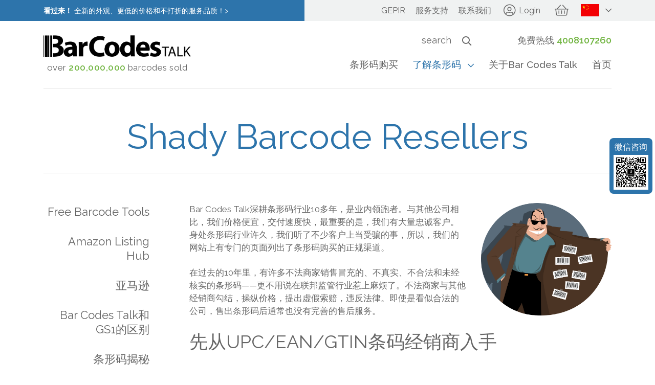

--- FILE ---
content_type: text/html; charset=UTF-8
request_url: https://www.barcodestalk.com/index.php/zh-hans/lejietiaoxingma/shady-barcode-resellers
body_size: 16444
content:
<!DOCTYPE html>
<html lang="zh-hans" dir="ltr" prefix="og: https://ogp.me/ns#" class="path-node path-lejietiaoxingma-shady-barcode-resellers">
  <head>
          <meta charset="utf-8" />
<script src="/sites/default/files/hotjar/hotjar.script.js?t83bfw"></script>
<meta name="description" content="Bar Codes Talk深耕条形码行业10多年，是业内领跑者。与其他公司相比，我们价格便宜，交付速度快，最重要的是，我们有大量忠诚客户。" />
<meta name="abstract" content="Bar Codes Talk深耕条形码行业10多年，是业内领跑者。与其他公司相比，我们价格便宜，交付速度快，最重要的是，我们有大量忠诚客户。身处条形码行业许久，我们听了不少客户上当受骗的事，所以，我们的网站上有专门的页面列出了条形码购买的正规渠道。 在过去的10年里，有许多不法商家销售冒充的、不真实、不合法和未经核实的条形码——更不用说在联邦监管行业惹上麻烦了。不法商家与其他经销商勾结，操纵价格，提出虚假索赔，违反法律。即使是看似合法的公司，售出条形码后通常也没有完善的售后服务。" />
<meta name="keywords" content="Barcodestalk，Barcodestalk中文网，Barcodestalk官网，upc， ean，购买upc，亚马逊upc，Gtin-13，Gtin-12，upc条码，upc码，条形码" />
<link rel="canonical" href="https://www.barcodestalk.com/index.php/zh-hans/lejietiaoxingma/shady-barcode-resellers" />
<meta name="robots" content="index, follow" />
<link rel="shortlink" href="https://www.barcodestalk.com/index.php/zh-hans/lejietiaoxingma/shady-barcode-resellers" />
<meta property="og:site_name" content="Bar Codes Talk" />
<meta property="og:type" content="Page" />
<meta property="og:url" content="https://www.barcodestalk.com/index.php/zh-hans/lejietiaoxingma/shady-barcode-resellers" />
<meta property="og:title" content="Shady Barcode Resellers" />
<meta property="og:description" content="Bar Codes Talk深耕条形码行业10多年，是业内领跑者。与其他公司相比，我们价格便宜，交付速度快，最重要的是，我们有大量忠诚客户。身处条形码行业许久，我们听了不少客户上当受骗的事，所以，我们的网站上有专门的页面列出了条形码购买的正规渠道。 在过去的10年里，有许多不法商家销售冒充的、不真实、不合法和未经核实的条形码——更不用说在联邦监管行业惹上麻烦了。不法商家与其他经销商勾结，操纵价格，提出虚假索赔，违反法律。即使是看似合法的公司，售出条形码后通常也没有完善的售后服务。" />
<meta property="og:updated_time" content="2022-09-08T01:25:50-0400" />
<meta property="article:publisher" content="https://www.facebook.com/BarCodesTalk" />
<meta property="article:section" content="Page" />
<meta property="article:published_time" content="2021-06-14T10:55:40-0400" />
<meta property="article:modified_time" content="2022-09-08T01:25:50-0400" />
<meta name="Generator" content="Drupal 10 (https://www.drupal.org); Commerce 2" />
<meta name="MobileOptimized" content="width" />
<meta name="HandheldFriendly" content="true" />
<meta name="viewport" content="width=device-width, initial-scale=1.0" />
<script type="application/ld+json">{
    "@context": "https://schema.org",
    "@graph": [
        {
            "@type": "Article",
            "headline": "Shady Barcode Resellers",
            "name": "Shady Barcode Resellers",
            "description": "Bar Codes Talk深耕条形码行业10多年，是业内领跑者。与其他公司相比，我们价格便宜，交付速度快，最重要的是，我们有大量忠诚客户。身处条形码行业许久，我们听了不少客户上当受骗的事，所以，我们的网站上有专门的页面列出了条形码购买的正规渠道。\n在过去的10年里，有许多不法商家销售冒充的、不真实、不合法和未经核实的条形码——更不用说在联邦监管行业惹上麻烦了。不法商家与其他经销商勾结，操纵价格，提出虚假索赔，违反法律。即使是看似合法的公司，售出条形码后通常也没有完善的售后服务。",
            "datePublished": "2021-06-14T10:55:40-0400",
            "dateModified": "2022-09-08T01:25:50-0400",
            "author": {
                "@type": "Organization",
                "@id": "https://www.barcodestalk.com/index.php/zh-hans/lejietiaoxingma/shady-barcode-resellers",
                "name": "Bar Codes Talk",
                "url": "https://www.barcodestalk.com/index.php/zh-hans/lejietiaoxingma/shady-barcode-resellers"
            },
            "mainEntityOfPage": "https://www.barcodestalk.com/index.php/zh-hans/lejietiaoxingma/shady-barcode-resellers"
        },
        {
            "@type": "Organization",
            "additionalType": "LocalBusiness",
            "@id": "https://www.barcodestalk.com/",
            "name": "Bar Codes Talk",
            "sameAs": [
                "https://www.facebook.com/BarCodesTalk",
                "https://twitter.com/barcodestalk",
                "https://www.linkedin.com/company/bar-codes-talk",
                "https://plus.google.com/110541111983806222341/posts"
            ],
            "description": "Bar Codes Talk offers low prices on UPC and EAN barcodes with immediate access to your purchase.",
            "url": "https://www.barcodestalk.com/",
            "telephone": "+1-877-263-1343",
            "contactPoint": {
                "@type": "ContactPoint",
                "telephone": "+1-877-263-1343",
                "url": "https://www.barcodestalk.com/",
                "contactType": "customer service",
                "contactOption": "TollFree",
                "email": "contactus@barcodestalk.com"
            },
            "logo": {
                "@type": "ImageObject",
                "url": "https://www.barcodestalk.com/themes/custom/barcodestalk/gfx/logo-bar-codes-talk.png",
                "width": "817",
                "height": "118"
            },
            "priceRange": "Varies",
            "address": {
                "@type": "PostalAddress",
                "streetAddress": "924 Hale Avenue",
                "addressLocality": "Brooksville",
                "addressRegion": "FL",
                "postalCode": "34601",
                "addressCountry": "USA"
            }
        }
    ]
}</script>
<link rel="icon" href="/themes/custom/barcodestalk/favicon.ico" type="image/vnd.microsoft.icon" />
<link rel="alternate" hreflang="en" href="https://www.barcodestalk.com/index.php/learn-about-barcodes/shady-barcode-resellers" />
<link rel="alternate" hreflang="zh-hans" href="https://www.barcodestalk.com/index.php/zh-hans/lejietiaoxingma/shady-barcode-resellers" />

      <title>虚假条形码供应商_Bar Codes Talk</title>
      <link rel="stylesheet" media="all" href="/modules/contrib/ajax_loader/css/throbber-general.css?t83bfw" />
<link rel="stylesheet" media="all" href="/libraries/magnific-popup/dist/magnific-popup.css?t83bfw" />
<link rel="stylesheet" media="all" href="/modules/contrib/commerce/modules/cart/css/commerce_cart.layout.css?t83bfw" />
<link rel="stylesheet" media="all" href="/core/themes/stable9/css/core/components/progress.module.css?t83bfw" />
<link rel="stylesheet" media="all" href="/core/themes/stable9/css/core/components/ajax-progress.module.css?t83bfw" />
<link rel="stylesheet" media="all" href="/core/themes/stable9/css/system/components/align.module.css?t83bfw" />
<link rel="stylesheet" media="all" href="/core/themes/stable9/css/system/components/fieldgroup.module.css?t83bfw" />
<link rel="stylesheet" media="all" href="/core/themes/stable9/css/system/components/container-inline.module.css?t83bfw" />
<link rel="stylesheet" media="all" href="/core/themes/stable9/css/system/components/clearfix.module.css?t83bfw" />
<link rel="stylesheet" media="all" href="/core/themes/stable9/css/system/components/details.module.css?t83bfw" />
<link rel="stylesheet" media="all" href="/core/themes/stable9/css/system/components/hidden.module.css?t83bfw" />
<link rel="stylesheet" media="all" href="/core/themes/stable9/css/system/components/item-list.module.css?t83bfw" />
<link rel="stylesheet" media="all" href="/core/themes/stable9/css/system/components/js.module.css?t83bfw" />
<link rel="stylesheet" media="all" href="/core/themes/stable9/css/system/components/nowrap.module.css?t83bfw" />
<link rel="stylesheet" media="all" href="/core/themes/stable9/css/system/components/position-container.module.css?t83bfw" />
<link rel="stylesheet" media="all" href="/core/themes/stable9/css/system/components/reset-appearance.module.css?t83bfw" />
<link rel="stylesheet" media="all" href="/core/themes/stable9/css/system/components/resize.module.css?t83bfw" />
<link rel="stylesheet" media="all" href="/core/themes/stable9/css/system/components/system-status-counter.css?t83bfw" />
<link rel="stylesheet" media="all" href="/core/themes/stable9/css/system/components/system-status-report-counters.css?t83bfw" />
<link rel="stylesheet" media="all" href="/core/themes/stable9/css/system/components/system-status-report-general-info.css?t83bfw" />
<link rel="stylesheet" media="all" href="/core/themes/stable9/css/system/components/tablesort.module.css?t83bfw" />
<link rel="stylesheet" media="all" href="/modules/contrib/ajax_loader/css/circle.css?t83bfw" />
<link rel="stylesheet" media="all" href="/modules/contrib/better_exposed_filters/css/better_exposed_filters.css?t83bfw" />
<link rel="stylesheet" media="all" href="/modules/contrib/commerce/modules/cart/css/commerce_cart.theme.css?t83bfw" />
<link rel="stylesheet" media="all" href="/libraries/fontawesome/css/fontawesome.min.css?t83bfw" />
<link rel="stylesheet" media="all" href="/libraries/fontawesome/css/brands.min.css?t83bfw" />
<link rel="stylesheet" media="all" href="/libraries/fontawesome/css/light.min.css?t83bfw" />
<link rel="stylesheet" media="all" href="/libraries/fontawesome/css/regular.min.css?t83bfw" />
<link rel="stylesheet" media="all" href="/libraries/fontawesome/css/solid.min.css?t83bfw" />
<link rel="stylesheet" media="all" href="/modules/contrib/paragraphs/css/paragraphs.unpublished.css?t83bfw" />
<link rel="stylesheet" media="all" href="/themes/custom/barcodestalk/js/contrib/aos/aos.css?t83bfw" />
<link rel="stylesheet" media="all" href="/themes/custom/barcodestalk/css/style.css?t83bfw" />

      <script type="application/json" data-drupal-selector="drupal-settings-json">{"path":{"baseUrl":"\/index.php\/","pathPrefix":"zh-hans\/","currentPath":"node\/61","currentPathIsAdmin":false,"isFront":false,"currentLanguage":"zh-hans"},"pluralDelimiter":"\u0003","suppressDeprecationErrors":true,"ajaxPageState":{"libraries":"[base64]","theme":"barcodestalk","theme_token":null},"ajaxTrustedUrl":{"\/index.php\/zh-hans\/search":true},"gtag":{"tagId":"","consentMode":false,"otherIds":[],"events":[],"additionalConfigInfo":[]},"gtm":{"tagId":null,"settings":{"data_layer":"dataLayer","include_classes":false,"allowlist_classes":"","blocklist_classes":"","include_environment":false,"environment_id":"","environment_token":""},"tagIds":["GTM-WWSBSVP"]},"ajaxLoader":{"markup":"\u003Cdiv class=\u0022ajax-throbber sk-circle\u0022\u003E\n              \u003Cdiv class=\u0022sk-circle-dot\u0022\u003E\u003C\/div\u003E\n              \u003Cdiv class=\u0022sk-circle-dot\u0022\u003E\u003C\/div\u003E\n              \u003Cdiv class=\u0022sk-circle-dot\u0022\u003E\u003C\/div\u003E\n              \u003Cdiv class=\u0022sk-circle-dot\u0022\u003E\u003C\/div\u003E\n              \u003Cdiv class=\u0022sk-circle-dot\u0022\u003E\u003C\/div\u003E\n              \u003Cdiv class=\u0022sk-circle-dot\u0022\u003E\u003C\/div\u003E\n              \u003Cdiv class=\u0022sk-circle-dot\u0022\u003E\u003C\/div\u003E\n              \u003Cdiv class=\u0022sk-circle-dot\u0022\u003E\u003C\/div\u003E\n              \u003Cdiv class=\u0022sk-circle-dot\u0022\u003E\u003C\/div\u003E\n              \u003Cdiv class=\u0022sk-circle-dot\u0022\u003E\u003C\/div\u003E\n              \u003Cdiv class=\u0022sk-circle-dot\u0022\u003E\u003C\/div\u003E\n              \u003Cdiv class=\u0022sk-circle-dot\u0022\u003E\u003C\/div\u003E\n            \u003C\/div\u003E","hideAjaxMessage":true,"alwaysFullscreen":true,"throbberPosition":"body"},"bctPartnerStack":{"publicKey":"pk_C2Kta30S3cH2ktFbTzE532ZmrmvBmU90"},"user":{"uid":0,"permissionsHash":"275ceba0b19525effe7a3e92bd97e9783e3decbaa5f3c72664b0ed840ceebdd8"}}</script>
<script src="/core/assets/vendor/jquery/jquery.min.js?v=3.7.1"></script>
<script src="/sites/default/files/languages/zh-hans_nJ5--F1SGpj0NoMomIzGlbjHkJFNR4nuzQAWpo9ZdSM.js?t83bfw"></script>
<script src="/core/misc/drupalSettingsLoader.js?v=10.4.3"></script>
<script src="/core/misc/drupal.js?v=10.4.3"></script>
<script src="/core/misc/drupal.init.js?v=10.4.3"></script>
<script src="/modules/custom/bct_partnerstack/js/bct-partnerstack.js?t83bfw"></script>
<script src="/modules/contrib/google_tag/js/gtag.js?t83bfw"></script>
<script src="/modules/contrib/google_tag/js/gtm.js?t83bfw"></script>

      </head>
  <body class="path-node page-node-type-page page-title-shady-barcode-resellers path-lejietiaoxingma-shady-barcode-resellers">
    <div id="mobile-overlay"></div>
    <a href="#main-content" class="visually-hidden focusable skip-link">
      Skip to main content
    </a>
    <noscript><iframe src="https://www.googletagmanager.com/ns.html?id=GTM-WWSBSVP"
                  height="0" width="0" style="display:none;visibility:hidden"></iframe></noscript>

      <div class="dialog-off-canvas-main-canvas" data-off-canvas-main-canvas>
          <div class="above-site">
        <div class="region region-above-site">
    <div id="block-barcodestalk-customscriptblock" class="block block-bct-barcodes block-bct-custom-script">
  
    
      <!-- Meta Pixel Code -->
<script>
!function(f,b,e,v,n,t,s)
{if(f.fbq)return;n=f.fbq=function(){n.callMethod?
n.callMethod.apply(n,arguments):n.queue.push(arguments)};
if(!f._fbq)f._fbq=n;n.push=n;n.loaded=!0;n.version='2.0';
n.queue=[];t=b.createElement(e);t.async=!0;
t.src=v;s=b.getElementsByTagName(e)[0];
s.parentNode.insertBefore(t,s)}(window, document,'script',
'https://connect.facebook.net/en_US/fbevents.js');
fbq('init', '3745680365568207');
fbq('track', 'PageView');
</script>
<noscript><img height="1" width="1" style="display:none"
src="https://www.facebook.com/tr?id=3745680365568207&ev=PageView&noscript=1"
/></noscript>
<!-- End Meta Pixel Code -->
  </div>
<div id="block-barcodestalk-customscriptblock-2" class="block block-bct-barcodes block-bct-custom-script">
  
    
      <script src="https://seo-fixer.writesonic.com/site-audit/fixer-script/index.js" id="wsAiSeoMb" type="application/javascript"></script>
<script id="wsAiSeoInitScript">
  wsSEOfixer.configure({
    hostURL: 'https://seo-fixer.writesonic.com',
    siteID: '68b727eb20f5a7705b318074'
  });
</script>
  </div>

  </div>

    </div>
  
        <div class="mobile-nav-overlay mobile-overlay">
      <div class="mobile-nav-overlay__content mobile-overlay__content clearfix">
        <div class="mobile-nav">
            <div class="region region-mobile-nav">
    <nav role="navigation" aria-labelledby="block-main-mobile-navigation-menu" id="block-main-mobile-navigation" class="block block-menu navigation menu--main">
  
    

      
                  <ul class="menu menu--primary menu--parent menu--main menu--level-0">
                          <li class="menu__item menu__item--条形码购买">
        <a href="/buy-barcodes" class="menu__link" data-drupal-link-system-path="product/1">条形码购买</a>
              </li>
                      <li class="menu__item menu__item--了解条形码- menu__item--expanded menu__item--active-trail">
        <a href="/learn-about-barcodes" class="menu__link menu__link--active-trail" data-drupal-link-system-path="node/13">了解条形码 </a>
                                    <ul class="menu--main menu menu--child menu--level-1">
                          <li class="menu__item menu__item--free-barcode-tools">
        <a href="/free-barcode-tools" class="menu__link" data-drupal-link-system-path="node/148">Free Barcode Tools</a>
              </li>
                      <li class="menu__item menu__item--amazon-listing-hub">
        <a href="/amazon-listing-hub" class="menu__link" data-drupal-link-system-path="node/154">Amazon Listing Hub</a>
              </li>
                      <li class="menu__item menu__item--亚马逊">
        <a href="/learn-about-barcodes/amazon" class="menu__link" data-drupal-link-system-path="node/17">亚马逊</a>
              </li>
                      <li class="menu__item menu__item--bar-codes-talk和gs1的区别">
        <a href="/learn-about-barcodes/bar-codes-talk-vs-gs1" class="menu__link" data-drupal-link-system-path="node/18">Bar Codes Talk和GS1的区别</a>
              </li>
                      <li class="menu__item menu__item--条形码揭秘">
        <a href="/learn-about-barcodes/top-barcode-myths" class="menu__link" data-drupal-link-system-path="node/19">条形码揭秘</a>
              </li>
                      <li class="menu__item menu__item--虚假条形码供应商 menu__item--active-trail">
        <a href="/learn-about-barcodes/shady-barcode-resellers" class="menu__link menu__link--active-trail is-active" data-drupal-link-system-path="node/61" aria-current="page">虚假条形码供应商</a>
              </li>
                      <li class="menu__item menu__item--upc条形码">
        <a href="/learn-about-barcodes/upc-numbers" class="menu__link" data-drupal-link-system-path="node/14">UPC条形码</a>
              </li>
                      <li class="menu__item menu__item--欧洲商品编码（ean）">
        <a href="/learn-about-barcodes/european-article-number" class="menu__link" data-drupal-link-system-path="node/15">欧洲商品编码（EAN）</a>
              </li>
                      <li class="menu__item menu__item--全球贸易商品编号（gtin）">
        <a href="/learn-about-barcodes/gtin-numbers" class="menu__link" data-drupal-link-system-path="node/16">全球贸易商品编号（GTIN）</a>
              </li>
                      <li class="menu__item menu__item--upc条形码的历史">
        <a href="/learn-about-barcodes/history-upc-barcode" class="menu__link" data-drupal-link-system-path="node/20">UPC条形码的历史</a>
              </li>
                      <li class="menu__item menu__item--合作伙伴-发展您的业务？">
        <a href="/partners" class="menu__link" data-drupal-link-system-path="node/74">合作伙伴-发展您的业务？</a>
              </li>
                      <li class="menu__item menu__item--精选博文 menu__item--expanded">
        <a href="/learn-about-barcodes/resources" class="menu__link" data-drupal-link-system-path="node/21">精选博文</a>
                                    <ul class="menu--main menu--child menu menu--level-2">
                          <li class="menu__item menu__item--gs1-vs-reseller-barcodes">
        <a href="/learn-about-barcodes/resources/gs1-vs-reseller-barcodes-truth-clarity-and-amazon-guidance" class="menu__link" data-drupal-link-system-path="node/155">GS1 vs Reseller Barcodes</a>
              </li>
                      <li class="menu__item menu__item--gtin-vs-upc">
        <a href="/learn-about-barcodes/resources/gtin-vs-upc-which-barcode-system-do-amazon-sellers-need-2025" class="menu__link" data-drupal-link-system-path="node/134">GTIN vs UPC</a>
              </li>
                      <li class="menu__item menu__item--how-to-get-upc-codes">
        <a href="/learn-about-barcodes/resources/how-get-upc-codes-universal-product-codes-and-where-buy-them" class="menu__link" data-drupal-link-system-path="node/107">How to Get UPC Codes</a>
              </li>
                      <li class="menu__item menu__item--barcode-types">
        <a href="/learn-about-barcodes/resources/barcode-types" class="menu__link" data-drupal-link-system-path="node/87">Barcode Types</a>
              </li>
                      <li class="menu__item menu__item--selling-on-amazon">
        <a href="/learn-about-barcodes/resources/selling-amazon" class="menu__link" data-drupal-link-system-path="node/57">Selling on Amazon</a>
              </li>
                      <li class="menu__item menu__item--barcode-country-codes">
        <a href="/learn-about-barcodes/resources/barcode-country-codes" class="menu__link" data-drupal-link-system-path="node/58">Barcode Country Codes</a>
              </li>
                      <li class="menu__item menu__item--the-dos--donts-for-amazon-sellers">
        <a href="/learn-about-barcodes/resources/dos-donts-amazon-sellers" class="menu__link" data-drupal-link-system-path="node/73">The Do&#039;s &amp; Dont&#039;s for Amazon Sellers</a>
              </li>
                      <li class="menu__item menu__item--barcodes-for-music">
        <a href="/learn-about-barcodes/resources/barcodes-music" class="menu__link" data-drupal-link-system-path="node/59">Barcodes for Music</a>
              </li>
                      <li class="menu__item menu__item--_-best-practices-for-listing-your-products-on-amazon">
        <a href="/learn-about-barcodes/resources/5-best-practices-listing-your-products-amazon" class="menu__link" data-drupal-link-system-path="node/67">5 Best Practices For Listing Your Products On Amazon</a>
              </li>
                      <li class="menu__item menu__item--_-reasons-why-you-can’t-make-up-your-own-barcode-numbers">
        <a href="/learn-about-barcodes/resources/5-reasons-why-you-cant-make-your-own-barcode-numbers" class="menu__link" data-drupal-link-system-path="node/68">5 Reasons Why You Can’t Make Up Your Own Barcode Numbers</a>
              </li>
                      <li class="menu__item menu__item--_0-reasons-why-you-should-buy-cheap-and-effective-barcodes-through-bar-codes-talk">
        <a href="/learn-about-barcodes/resources/10-reasons-why-you-should-buy-cheap-and-effective-barcodes-through" class="menu__link" data-drupal-link-system-path="node/69">10 Reasons Why You Should Buy Cheap and Effective Barcodes Through Bar Codes Talk</a>
              </li>
                      <li class="menu__item menu__item--best-online-barcode-generators">
        <a href="/learn-about-barcodes/resources/best-online-barcode-generators" class="menu__link" data-drupal-link-system-path="node/72">Best Online Barcode Generators</a>
              </li>
                      <li class="menu__item menu__item--how-do-barcode-numbers-actually-work">
        <a href="/learn-about-barcodes/resources/how-do-barcode-numbers-actually-work" class="menu__link" data-drupal-link-system-path="node/66">How Do Barcode Numbers Actually Work?</a>
              </li>
                      <li class="menu__item menu__item--how-to-sell-internationally-using-amazon">
        <a href="/learn-about-barcodes/resources/how-sell-internationally-using-amazon" class="menu__link" data-drupal-link-system-path="node/70">How to Sell Internationally Using Amazon</a>
              </li>
                      <li class="menu__item menu__item--most-profitable-product-categories-for-amazon-fba-sellers">
        <a href="/learn-about-barcodes/resources/most-profitable-product-categories-amazon-fba-sellers" class="menu__link" data-drupal-link-system-path="node/71">Most Profitable Product Categories for Amazon FBA Sellers</a>
              </li>
                      <li class="menu__item menu__item--selling-on-amazon-avoid-these-6-common-listing-errors">
        <a href="/learn-about-barcodes/resources/selling-amazon-avoid-these-6-common-listing-errors" class="menu__link" data-drupal-link-system-path="node/63">Selling on Amazon? Avoid These 6 Common Listing Errors</a>
              </li>
                      <li class="menu__item menu__item--the-3-most-important-types-of-barcodes-for-tracking-and-selling-inventory">
        <a href="/learn-about-barcodes/resources/3-most-important-types-barcodes-tracking-and-selling-inventory" class="menu__link" data-drupal-link-system-path="node/64">The 3 Most Important Types of Barcodes for Tracking and Selling Inventory</a>
              </li>
                      <li class="menu__item menu__item--tips--tools-to-help-grow-your-business">
        <a href="/learn-about-barcodes/resources/tips-tools-help-grow-your-business" class="menu__link" data-drupal-link-system-path="node/60">Tips &amp; Tools To Help Grow Your Business</a>
              </li>
        </ul>
  
              </li>
        </ul>
  
              </li>
                      <li class="menu__item menu__item--关于bar-codes-talk">
        <a href="/about" class="menu__link" data-drupal-link-system-path="node/36">关于Bar Codes Talk</a>
              </li>
                      <li class="menu__item menu__item--首页">
        <a href="/" class="menu__link" data-drupal-link-system-path="&lt;front&gt;">首页</a>
              </li>
        </ul>
  


  </nav>
<nav role="navigation" aria-labelledby="block-header-mobile-nav-menu" id="block-header-mobile-nav" class="block block-menu navigation menu--header">
  
    

      
                  <ul class="menu menu--parent menu--header menu--level-0">
                          <li class="menu__item menu__item--gepir">
        <a href="/gepir" class="menu__link" data-drupal-link-system-path="gepir">GEPIR</a>
              </li>
                      <li class="menu__item menu__item--服务支持">
        <a href="http://support.barcodestalk.com/support/home" class="menu__link">服务支持</a>
              </li>
                      <li class="menu__item menu__item--联系我们">
        <a href="/contact-us" class="menu__link" data-drupal-link-system-path="node/5">联系我们</a>
              </li>
        </ul>
  


  </nav>
<div id="block-mobile-headertollfreenumber" class="block block-block-content block-block-content96a24d47-74f2-4537-b4ae-a0888059b0a9">
  
    
      
      <div class="field field--name-field-paragraphs field--type-entity-reference-revisions field--label-hidden field__items">
              <div class="field__item">  <div class="component-standard-content paragraph paragraph--type--standard-content component-standard-content--default">
                  
            <div class="clearfix text-formatted field field--name-field-text-long field--type-text-with-summary field--label-hidden field__item"><p>免费热线 <strong><a href="tel:4008107260">4008107260</a></strong></p>
</div>
      
            </div>
</div>
          </div>
  
  </div>

  </div>

        </div>
      </div>
    </div>
    
  <header class="site-header">
    <div class="site-header__top">
      <div class="container">
        <div class="row">
          <div class="col-md-12">
            <div class="site-header__top-content">
                              <div class="site-header__notice-bar">
                      
  


        

          <style type="text/css">
    #paragraph-3-color h1,#paragraph-3-color h2,#paragraph-3-color h3,#paragraph-3-color h4,#paragraph-3-color h5,#paragraph-3-color h6,#paragraph-3-color h7,#paragraph-3-color h8,#paragraph-3-color div,#paragraph-3-color span,#paragraph-3-color p,#paragraph-3-color a,#paragraph-3-color blockquote,#paragraph-3-color ul,#paragraph-3-color ol,#paragraph-3-color label,#paragraph-3-color table,#paragraph-3-color tr,#paragraph-3-color td,#paragraph-3-color .base-accordion__header::before,#paragraph-3-color .component-notice-strap__close {
      color: #FFFFFF;
    }
  </style>


  <div style="background-color: #2D74AB;" data-component-id="3" class="component-notice-strap paragraph paragraph--type--notice-strap paragraph--view-mode--default">
                      <div class="component-notice-strap__content">
          <div style="background-color: #2D74AB;" class="component-notice-strap__bg-extension"></div>
          <div id="paragraph-3-color" class="component-notice-strap--color-override component-notice-strap__body">
                          <a href="/buy-barcodes" class="component-notice-strap__strap-link"></a>
            
                                    
                          
            <div class="clearfix text-formatted field field--name-field-text-long field--type-text-with-summary field--label-hidden field__item"><p><strong>看过来！</strong> 全新的外观、更低的价格和不打折的服务品质！&gt;</p>
</div>
      
                      </div>
                  </div>
            </div>




                </div>
              
                              <div class="site-header__content">
                                      <div class="site-header__header-nav header-nav">
                        <div class="region region-header-nav">
    <nav role="navigation" aria-labelledby="block-barcodestalk-header-navigation-menu" id="block-barcodestalk-header-navigation" class="block block-menu navigation menu--header">
  
    

      
                  <ul class="menu menu--parent menu--header menu--level-0">
                          <li class="menu__item menu__item--gepir">
        <a href="/gepir" class="menu__link" data-drupal-link-system-path="gepir">GEPIR</a>
              </li>
                      <li class="menu__item menu__item--服务支持">
        <a href="http://support.barcodestalk.com/support/home" class="menu__link">服务支持</a>
              </li>
                      <li class="menu__item menu__item--联系我们">
        <a href="/contact-us" class="menu__link" data-drupal-link-system-path="node/5">联系我们</a>
              </li>
        </ul>
  


  </nav>

  </div>

                    </div>
                  
                                      <div class="site-header__user-nav user-nav">
                        <div class="region region-user-nav">
    <nav role="navigation" aria-labelledby="block-barcodestalk-user-account-menu-menu" id="block-barcodestalk-user-account-menu" class="block block-menu navigation menu--account">
  
    

      
<ul class="menu menu--parent menu--account menu--level-0">
      <li class="menu__item menu__item--my-account">
      <a href="/user" class="menu__link">Login</a>
    </li>
  </ul>


  </nav>
<div id="block-barcodestalk-cart" class="block block-commerce-cart">
  
    
      
<div class="cart--cart-block cart-block">
  <div class="cart-block__summary cart-block--summary">
    <a href="/cart" class="cart-block__summary-link cart-block--link__expand" role="button" aria-label="View Cart">
          </a>
  </div>
  <div class="cart-block__line-item clearfix">
    <div class="cart-block__line-item__label">Number of items</div>
    <div class="cart-block__line-item__value">0</div>
  </div>
  </div>

  </div>
<div class="language-switcher-language-url block block-language block-language-blocklanguage-interface" id="block-languageswitcher" role="navigation">
  
    
      <div class="site-language-switcher">
    <div class="site-language-switcher__active js-language-switcher-toggle">
      <ul class="links menu"><li hreflang="en" data-drupal-link-system-path="node/61" class="menu__item en"><a href="/index.php/learn-about-barcodes/shady-barcode-resellers" class="language-link" hreflang="en" data-drupal-link-system-path="node/61">English (US)</a></li><li hreflang="zh-hans" data-drupal-link-system-path="node/61" class="menu__item zh-hans is-active" aria-current="page"><a href="/index.php/zh-hans/lejietiaoxingma/shady-barcode-resellers" class="language-link is-active" hreflang="zh-hans" data-drupal-link-system-path="node/61" aria-current="page">Chinese</a></li><li hreflang="es" data-drupal-link-system-path="node/61" class="menu__item es"><a href="/index.php/es/node/61" class="language-link" hreflang="es" data-drupal-link-system-path="node/61">Español</a></li></ul>
    </div>
    <div class="site-language-switcher__dropdown">
      <ul class="links menu"><li hreflang="en" data-drupal-link-system-path="node/61" class="menu__item en"><a href="/index.php/learn-about-barcodes/shady-barcode-resellers" class="language-link" hreflang="en" data-drupal-link-system-path="node/61">English (US)</a></li><li hreflang="zh-hans" data-drupal-link-system-path="node/61" class="menu__item zh-hans is-active" aria-current="page"><a href="/index.php/zh-hans/lejietiaoxingma/shady-barcode-resellers" class="language-link is-active" hreflang="zh-hans" data-drupal-link-system-path="node/61" aria-current="page">Chinese</a></li><li hreflang="es" data-drupal-link-system-path="node/61" class="menu__item es"><a href="/index.php/es/node/61" class="language-link" hreflang="es" data-drupal-link-system-path="node/61">Español</a></li></ul>
    </div>
  </div>
  </div>

  </div>

                    </div>
                                  </div>
                          </div>
          </div>
        </div>
      </div>
    </div>
    <div class="site-header__main">
      <div class="container">
        <div class="row">
          <div class="col">
            <div class="site-header__main-content">
              <div class="site-header__main-content__left">
                <div class="site-header__logo">
                  <a href="/index.php/zh-hans" class="site-header__logo-link"></a>

                                      <img src="/themes/custom/barcodestalk/gfx/logo-bar-codes-talk.png" alt="Bar Codes Talk" />
                  
                                      <div class="site-header__logo-tagline">
                      <p>over <strong class="c-global-primary">200,000,000</strong> barcodes sold</p>

                    </div>
                                  </div>
              </div>
              <div class="site-header__main-content__right clearfix">
                                  <div class="site-header__body">
                                          <div class="site-search-toggle">
                        <a href="#" class="site-search-toggle__btn js-site-search-toggle" title="Search" aria-label="Search" role="button">Search</a>
                        <div class="site-search-toggle__form">
                            <div class="region region-site-search">
    <div class="views-exposed-form bef-exposed-form block block-views block-views-exposed-filter-blocksite-search-site-search" data-drupal-selector="views-exposed-form-site-search-site-search" id="block-barcodestalk-site-search-block">
  
    
      <form action="/index.php/zh-hans/search" method="get" id="views-exposed-form-site-search-site-search" accept-charset="UTF-8">
  <div class="form--inline clearfix">
  <div class="form-item js-form-item form-type-textfield js-form-type-textfield form-item-site-keyword js-form-item-site-keyword">
          <label data-element-type="textfield" for="edit-site-keyword" class="control-label">Search
                  <span class="form-optional "> - Optional</span>
            </label>

  
  
  
  


  <input placeholder="search" data-drupal-selector="edit-site-keyword" type="text" id="edit-site-keyword" name="site_keyword" value="" size="30" maxlength="128" class="form-text form-control" />






  
  
  
  </div>
<div data-drupal-selector="edit-actions" class="form-actions js-form-wrapper form-wrapper" id="edit-actions">


  <input data-drupal-selector="edit-submit-site-search" type="submit" id="edit-submit-site-search" value="Search" class="button js-form-submit form-submit btn btn--default" /><button type="button" class="form-submit--trigger"><span>Search</span></button>




</div>

</div>

</form>

  </div>

  </div>

                        </div>
                      </div>
                    
                                          <div class="site-header__body-blocks">
                          <div class="region region-site-header">
    <div id="block-headertollfreenumber" class="block block-block-content block-block-content96a24d47-74f2-4537-b4ae-a0888059b0a9">
  
    
      
      <div class="field field--name-field-paragraphs field--type-entity-reference-revisions field--label-hidden field__items">
              <div class="field__item">  <div class="component-standard-content paragraph paragraph--type--standard-content component-standard-content--default">
                  
            <div class="clearfix text-formatted field field--name-field-text-long field--type-text-with-summary field--label-hidden field__item"><p>免费热线 <strong><a href="tel:4008107260">4008107260</a></strong></p>
</div>
      
            </div>
</div>
          </div>
  
  </div>

  </div>

                      </div>
                                      </div>
                
                                  <div class="primary-nav">
                      <div class="region region-primary-nav">
    <nav role="navigation" aria-labelledby="block-primary-navigation-menu" id="block-primary-navigation" class="block block-menu navigation menu--main">
  
    

      
                  <ul class="menu menu--primary menu--parent menu--main menu--level-0">
                          <li class="menu__item menu__item--条形码购买">
        <a href="/buy-barcodes" class="menu__link" data-drupal-link-system-path="product/1">条形码购买</a>
              </li>
                      <li class="menu__item menu__item--了解条形码- menu__item--expanded menu__item--active-trail">
        <a href="/learn-about-barcodes" class="menu__link menu__link--active-trail" data-drupal-link-system-path="node/13">了解条形码 </a>
                                    <ul class="menu--main menu menu--child menu--level-1">
                          <li class="menu__item menu__item--free-barcode-tools">
        <a href="/free-barcode-tools" class="menu__link" data-drupal-link-system-path="node/148">Free Barcode Tools</a>
              </li>
                      <li class="menu__item menu__item--amazon-listing-hub">
        <a href="/amazon-listing-hub" class="menu__link" data-drupal-link-system-path="node/154">Amazon Listing Hub</a>
              </li>
                      <li class="menu__item menu__item--亚马逊">
        <a href="/learn-about-barcodes/amazon" class="menu__link" data-drupal-link-system-path="node/17">亚马逊</a>
              </li>
                      <li class="menu__item menu__item--bar-codes-talk和gs1的区别">
        <a href="/learn-about-barcodes/bar-codes-talk-vs-gs1" class="menu__link" data-drupal-link-system-path="node/18">Bar Codes Talk和GS1的区别</a>
              </li>
                      <li class="menu__item menu__item--条形码揭秘">
        <a href="/learn-about-barcodes/top-barcode-myths" class="menu__link" data-drupal-link-system-path="node/19">条形码揭秘</a>
              </li>
                      <li class="menu__item menu__item--虚假条形码供应商 menu__item--active-trail">
        <a href="/learn-about-barcodes/shady-barcode-resellers" class="menu__link menu__link--active-trail is-active" data-drupal-link-system-path="node/61" aria-current="page">虚假条形码供应商</a>
              </li>
                      <li class="menu__item menu__item--upc条形码">
        <a href="/learn-about-barcodes/upc-numbers" class="menu__link" data-drupal-link-system-path="node/14">UPC条形码</a>
              </li>
                      <li class="menu__item menu__item--欧洲商品编码（ean）">
        <a href="/learn-about-barcodes/european-article-number" class="menu__link" data-drupal-link-system-path="node/15">欧洲商品编码（EAN）</a>
              </li>
                      <li class="menu__item menu__item--全球贸易商品编号（gtin）">
        <a href="/learn-about-barcodes/gtin-numbers" class="menu__link" data-drupal-link-system-path="node/16">全球贸易商品编号（GTIN）</a>
              </li>
                      <li class="menu__item menu__item--upc条形码的历史">
        <a href="/learn-about-barcodes/history-upc-barcode" class="menu__link" data-drupal-link-system-path="node/20">UPC条形码的历史</a>
              </li>
                      <li class="menu__item menu__item--合作伙伴-发展您的业务？">
        <a href="/partners" class="menu__link" data-drupal-link-system-path="node/74">合作伙伴-发展您的业务？</a>
              </li>
                      <li class="menu__item menu__item--精选博文">
        <a href="/learn-about-barcodes/resources" class="menu__link" data-drupal-link-system-path="node/21">精选博文</a>
              </li>
        </ul>
  
              </li>
                      <li class="menu__item menu__item--关于bar-codes-talk">
        <a href="/about" class="menu__link" data-drupal-link-system-path="node/36">关于Bar Codes Talk</a>
              </li>
                      <li class="menu__item menu__item--首页">
        <a href="/" class="menu__link" data-drupal-link-system-path="&lt;front&gt;">首页</a>
              </li>
        </ul>
  


  </nav>

  </div>

                  </div>
                
                <div class="site-header__user-nav-mobile">
                                      <div class="user-nav">
                        <div class="region region-user-nav">
    <nav role="navigation" aria-labelledby="block-barcodestalk-user-account-menu-menu" id="block-barcodestalk-user-account-menu" class="block block-menu navigation menu--account">
  
    

      
<ul class="menu menu--parent menu--account menu--level-0">
      <li class="menu__item menu__item--my-account">
      <a href="/user" class="menu__link">Login</a>
    </li>
  </ul>


  </nav>
<div id="block-barcodestalk-cart" class="block block-commerce-cart">
  
    
      
<div class="cart--cart-block cart-block">
  <div class="cart-block__summary cart-block--summary">
    <a href="/cart" class="cart-block__summary-link cart-block--link__expand" role="button" aria-label="View Cart">
          </a>
  </div>
  <div class="cart-block__line-item clearfix">
    <div class="cart-block__line-item__label">Number of items</div>
    <div class="cart-block__line-item__value">0</div>
  </div>
  </div>

  </div>
<div class="language-switcher-language-url block block-language block-language-blocklanguage-interface" id="block-languageswitcher" role="navigation">
  
    
      <div class="site-language-switcher">
    <div class="site-language-switcher__active js-language-switcher-toggle">
      <ul class="links menu"><li hreflang="en" data-drupal-link-system-path="node/61" class="menu__item en"><a href="/index.php/learn-about-barcodes/shady-barcode-resellers" class="language-link" hreflang="en" data-drupal-link-system-path="node/61">English (US)</a></li><li hreflang="zh-hans" data-drupal-link-system-path="node/61" class="menu__item zh-hans is-active" aria-current="page"><a href="/index.php/zh-hans/lejietiaoxingma/shady-barcode-resellers" class="language-link is-active" hreflang="zh-hans" data-drupal-link-system-path="node/61" aria-current="page">Chinese</a></li><li hreflang="es" data-drupal-link-system-path="node/61" class="menu__item es"><a href="/index.php/es/node/61" class="language-link" hreflang="es" data-drupal-link-system-path="node/61">Español</a></li></ul>
    </div>
    <div class="site-language-switcher__dropdown">
      <ul class="links menu"><li hreflang="en" data-drupal-link-system-path="node/61" class="menu__item en"><a href="/index.php/learn-about-barcodes/shady-barcode-resellers" class="language-link" hreflang="en" data-drupal-link-system-path="node/61">English (US)</a></li><li hreflang="zh-hans" data-drupal-link-system-path="node/61" class="menu__item zh-hans is-active" aria-current="page"><a href="/index.php/zh-hans/lejietiaoxingma/shady-barcode-resellers" class="language-link is-active" hreflang="zh-hans" data-drupal-link-system-path="node/61" aria-current="page">Chinese</a></li><li hreflang="es" data-drupal-link-system-path="node/61" class="menu__item es"><a href="/index.php/es/node/61" class="language-link" hreflang="es" data-drupal-link-system-path="node/61">Español</a></li></ul>
    </div>
  </div>
  </div>

  </div>

                    </div>
                                  </div>

                <div class="site-header__mobile-nav mobile-control-nav">
                  <a href="#" class="mobile-control-nav__link mobile-control-nav__link--menu js-mobile-nav-toggle" title="Menu" aria-label="Menu" role="button">Menu</a>
                </div>
              </div>
            </div>
          </div>
        </div>
      </div>
    </div>
  </header>

      
    
              
  <div class="site-content">
                          <div class="page-header-region ">
        <div class="container">
          <div class="row">
            <div class="col">
              <div class="page-header-region__content">
                
                <div class="comp-page-header">
                    <div class="region region-page-header">
    <div id="block-barcodestalk-pagetitle" class="block block-core block-page-title-block">
  
    
      
  <h1 class="page-title"><span class="field field--name-title field--type-string field--label-hidden">Shady Barcode Resellers</span>
</h1>


  </div>

  </div>


                                                                      </div>
              </div>
            </div>
          </div>
        </div>

                              </div>
        
    <div class="site-content__body">
      <div class="site-content__container container">
        <div class="row site-text">
                                <div class="col-lg-3 col-xl-3 d-none d-lg-block">
              <aside class="site-sidebar site-sidebar--left" role="complementary">
                  <div class="region region-left-sidebar">
    <nav role="navigation" aria-labelledby="block-main-sub-navigation-menu" id="block-main-sub-navigation" class="block block-menu navigation menu--main nav--sidebar">
  
    

      
                  <ul class="menu menu--primary menu--parent menu--main menu--level-0">
                          <li class="menu__item menu__item--free-barcode-tools">
        <a href="/free-barcode-tools" class="menu__link" data-drupal-link-system-path="node/148">Free Barcode Tools</a>
              </li>
                      <li class="menu__item menu__item--amazon-listing-hub">
        <a href="/amazon-listing-hub" class="menu__link" data-drupal-link-system-path="node/154">Amazon Listing Hub</a>
              </li>
                      <li class="menu__item menu__item--亚马逊">
        <a href="/learn-about-barcodes/amazon" class="menu__link" data-drupal-link-system-path="node/17">亚马逊</a>
              </li>
                      <li class="menu__item menu__item--bar-codes-talk和gs1的区别">
        <a href="/learn-about-barcodes/bar-codes-talk-vs-gs1" class="menu__link" data-drupal-link-system-path="node/18">Bar Codes Talk和GS1的区别</a>
              </li>
                      <li class="menu__item menu__item--条形码揭秘">
        <a href="/learn-about-barcodes/top-barcode-myths" class="menu__link" data-drupal-link-system-path="node/19">条形码揭秘</a>
              </li>
                      <li class="menu__item menu__item--虚假条形码供应商 menu__item--active-trail">
        <a href="/learn-about-barcodes/shady-barcode-resellers" class="menu__link menu__link--active-trail is-active" data-drupal-link-system-path="node/61" aria-current="page">虚假条形码供应商</a>
              </li>
                      <li class="menu__item menu__item--upc条形码">
        <a href="/learn-about-barcodes/upc-numbers" class="menu__link" data-drupal-link-system-path="node/14">UPC条形码</a>
              </li>
                      <li class="menu__item menu__item--欧洲商品编码（ean）">
        <a href="/learn-about-barcodes/european-article-number" class="menu__link" data-drupal-link-system-path="node/15">欧洲商品编码（EAN）</a>
              </li>
                      <li class="menu__item menu__item--全球贸易商品编号（gtin）">
        <a href="/learn-about-barcodes/gtin-numbers" class="menu__link" data-drupal-link-system-path="node/16">全球贸易商品编号（GTIN）</a>
              </li>
                      <li class="menu__item menu__item--upc条形码的历史">
        <a href="/learn-about-barcodes/history-upc-barcode" class="menu__link" data-drupal-link-system-path="node/20">UPC条形码的历史</a>
              </li>
                      <li class="menu__item menu__item--合作伙伴-发展您的业务？">
        <a href="/partners" class="menu__link" data-drupal-link-system-path="node/74">合作伙伴-发展您的业务？</a>
              </li>
                      <li class="menu__item menu__item--精选博文">
        <a href="/learn-about-barcodes/resources" class="menu__link" data-drupal-link-system-path="node/21">精选博文</a>
              </li>
        </ul>
  


  </nav>

  </div>

              </aside>
            </div>
                    
                    <div class="col-lg-9 col-xl-9">
            <main class="content__main-content clearfix" role="main">
              <div class="visually-hidden"><a id="main-content" tabindex="-1"></a></div>
                                <div class="region region-highlighted">
    <div data-drupal-messages-fallback class="hidden"></div>

  </div>

                                            
                                              <div class="region region-content">
    <div id="block-barcodestalk-mainpagecontent" class="block block-system block-system-main-block">
  
    
      

<article class="node node--type-page node--view-mode-full clearfix">
  <div class="node__content clearfix">
    
            <div class="clearfix text-formatted field field--name-body field--type-text-with-summary field--label-hidden field__item"><div class="row">
<div class="col-xs-12 col-sm-8">
<p>Bar Codes Talk深耕条形码行业10多年，是业内领跑者。与其他公司相比，我们价格便宜，交付速度快，最重要的是，我们有大量忠诚客户。身处条形码行业许久，我们听了不少客户上当受骗的事，所以，我们的网站上有专门的页面列出了条形码购买的正规渠道。</p>
<p>在过去的10年里，有许多不法商家销售冒充的、不真实、不合法和未经核实的条形码——更不用说在联邦监管行业惹上麻烦了。不法商家与其他经销商勾结，操纵价格，提出虚假索赔，违反法律。即使是看似合法的公司，售出条形码后通常也没有完善的售后服务。</p>
</div>
<div class="col-xs-12 col-sm-4">
<p style="text-align: center;"><img alt="Beware of Disreputable Barcode Resellers" src="/sites/default/files/2021-03/shady-salesman.png"></p>
</div>
</div>
<h2 style="margin-bottom: 30px;">先从UPC/EAN/GTIN条码经销商入手</h2>
<div class="row">
<div class="col-xs-2 col-lg-1"><img src="/sites/default/files/2021-03/circle-checkmark.png"></div>
<div class="col-xs-10 col-lg-11">
<p style="margin-bottom: 15px;"><strong>经销售的条形码前缀必须来自于2002年集体诉讼发生之前的UCC（现为GS1-US）。所以，如果经销商的条形码前缀不是来自2002年前的UCC（仅限美国），那么这些条形码都是非法的。虽然从GS1（非UCC）或其他国家/地区购买的UPC/EAN均有许可，但经销商不可以合法出售这些条形码</strong></p>
<p><a href="/contact-us" style="color: #72b544;" target="_blank"><img src="/sites/default/files/2021-03/icon-chat.png" style="vertical-align: middle; padding-right: 10px;"><strong>想知道条形码是否合法真实，咨询我们的客户支持团队</strong></a></p>
</div>
</div>
<div class="row">
<div class="col-xs-2 col-lg-1"><img src="/sites/default/files/2021-03/circle-checkmark.png"></div>
<div class="col-xs-10 col-lg-11">
<p><strong>有这么一种情况，经销商的条形码价格低到让人难以置信。古话说得好，“如果一件事好到难以置信，那很有可能不可信”。虽然我们的价格在业内是最低的，但也有些不法分子伪造UPC/EAN，售价几乎为零，这主要是因为伪造数字几乎无成本。如果购买了这些不法条形码，最后当您想在包装上贴上条形码时才会发现这些数字是非法的。这时，您只能重做包装和标签。不过，这类经销商通常会受到政府的惩罚。</strong></p>
</div>
</div>
<div class="row">
<div class="col-xs-2 col-lg-1"><img src="/sites/default/files/2021-03/circle-checkmark.png"></div>
<div class="col-xs-10 col-lg-11">
<p><strong>经销商不应与州或联邦许可、监管或执法部门发生任何纷争，尤其是不出售非法条形码或非法定价。建议不要与不关心客户，违法定价的公司合作，因为如果公司领导都能违法，那还有什么事不敢做？</strong></p>
</div>
</div>
<div class="row">
<div class="col-xs-2 col-lg-1"><img src="/sites/default/files/2021-03/circle-checkmark.png"></div>
<div class="col-xs-10 col-lg-11">
<p><strong>正规经销商在政府部门已注册，且业务可以核查（不靠谱公司除外）。如果一家公司没有在政府登记，那么这家公司经营了多久或者是否向政府提交了公司信息，在这种情况下就无从知晓。所以，如果公司存在欺骗行径，就很有可能联系不到公司。任何合法的企业都应在当地或联邦机构注册。</strong></p>
</div>
</div>
<div class="row">
<div class="col-xs-2 col-lg-1"><img src="/sites/default/files/2021-03/circle-checkmark.png"></div>
<div class="col-xs-10 col-lg-11">
<p><strong>经销商必须有电话号码、地址和电子邮件。公司地址位于哪里？联系电话是多少？有没有电话客服？如果出现问题会怎样？如果这些都不清楚，那么在被经销商欺骗了或不知道经销商是否会提供专业帮助的情况下很有可能无法进行索赔。</strong></p>
</div>
</div>
<div class="row">
<div class="col-xs-2 col-lg-1"><img src="/sites/default/files/2021-03/circle-checkmark.png"></div>
<div class="col-xs-10 col-lg-11">
<p><strong>经销商不仅在易趣等网站销售条形码，还有自家网站。我们发现超过90%的拍卖网站在出售非法的UPC/EAN，这些条形码完全是虚构的，且没有证书或所有权证明。购买了这些条形码的客户就没法在平台上销售自家产品。</strong></p>
</div>
</div>
<p>遗憾的是，我们无法收集到所有不可靠公司的名单，但我们收集了以下真实信息。</p>
<h2 style="margin-bottom: 30px;">谨慎考虑与以下公司合作：</h2>
<div style="border: 1px solid #ccc; padding: 15px 20px; margin-bottom: 30px;">
<h2 style="color: #CC2F37;">Instant UPC Codes</h2>
<p style="margin-bottom: 0;"><strong>网址:</strong> InstantUPCCodes.com<br>
<strong>所有者:</strong> Jacob J. Alifraghis<br>
<strong>原因:</strong> 违反《联邦贸易委员会法》，与竞争对手合伙提高条形码线上销售价格。</p>
<hr style="margin-top: 20px; margin-bottom: 20px;">
<p style="margin-bottom: 0;"><strong>相关信息：</strong></p>
<ul style="margin-bottom: 0;">
<li><a href="https://www.ftc.gov/news-events/press-releases/2014/07/two-barcode-resellers-settle-ftc-charges-principals-invited" target="_blank">联邦贸易委员会-两条形码经销商与联邦贸易委员会的案件</a></li>
<li><a href="https://www.ftc.gov/news-events/press-releases/2014/07/two-barcode-resellers-settle-ftc-charges-principals-invited" target="_blank">联邦贸易委员会-InstantUPCCodes.com案件</a></li>
</ul>
<p style="margin-bottom: 0;"><strong>此外：</strong></p>
<ul style="margin-bottom: 0;">
<li><a href="http://www.myfloridalegal.com/EC_Edoc.nsf/0/D0AE9EB9425583CC85257B17007B05CB/$file/Alifraghis.pdf" target="_blank">Jacob J Alifraghis -违反了佛罗里达州欺诈和不公平贸易行为法</a></li>
<li><a href="https://dh7pjb6qw07ip.cloudfront.net/uploads/IUC%20-%20Letter.pdf" target="_blank">InstantUPCCodes-2015年9月4日，关于InstantUPCCode欺诈性销售UPC的信函</a></li>
<li><a href="https://dh7pjb6qw07ip.cloudfront.net/uploads/FEDERAL%20TAX%20LIEN%20-%20JACOB%20J%20ALIFRAGHIS%20-%202014.pdf" target="_blank">Jacob J Alifraghis -联邦税收留置权-2014-$573,539.47</a></li>
<li><a href="https://dh7pjb6qw07ip.cloudfront.net/uploads/FEDERAL%20TAX%20LIEN%20-%20JACOB%20J%20ALIFRAGHIS%20-%202018.pdf" target="_blank">Jacob J Alifraghis-联邦税收留置权-2018年-1,447,639.31美元</a></li>
</ul>
</div>
<div style="border: 1px solid #ccc; padding: 15px 20px;">
<h2 style="color: #CC2F37;">Nationwide Barcode</h2>
<p style="margin-bottom: 0;"><strong>网址:</strong> Nationwidebarcode.com<br>
<strong>所有者:</strong> Philip B. Peretz<br>
<strong>原因:</strong> 违反《联邦贸易委员会法》，与竞争对手合伙提高条形码线上销售价格。</p>
<hr style="margin-top: 20px; margin-bottom: 20px;">
<p style="margin-bottom: 0;"><strong>相关信息：</strong></p>
<ul style="margin-bottom: 0;">
<li><a href="http://www.ftc.gov/news-events/press-releases/2014/07/two-barcode-resellers-settle-ftc-charges-principals-invited" target="_blank">联邦贸易委员会-两条形码经销商与联邦贸易委员会的案件</a></li>
<li><a href="https://www.ftc.gov/enforcement/cases-proceedings/141-0036/nationwide-barcode-matter" target="_blank">联邦贸易委员会-Nationwidebarcode.com案件</a></li>
</ul>
</div>
<div style="padding-top: 75px;">
<div style="display: flex; align-items: center; justify-content: center; margin-bottom: 20px;">
<div>
<h2><a href="/buy-barcodes">所以，选择Bar Codes Talk，选择放心！</a></h2>
</div>
<div style="flex: 0 0 60px; text-align: right"><img alt="Barcode Icon" src="/sites/default/files/2021-03/barcode-icon.png" style="width: 54px;"></div>
</div>
</div>
<script type="application/ld+json">{
  "@context": "https://schema.org/", 
  "@type": "HowTo", 
  "name": "How to buy from a reputable UPC/EAN/GTIN barcode reseller",
  "description": "Let's start off with some tips to look for when purchasing from a UPC/EAN/GTIN barcode reseller.",
  "image": "https://dh7pjb6qw07ip.cloudfront.net/uploads/shady-salesman.png",
  "totalTime": "PT15M",
  "supply":
			{
			"@type":"HowToSupply",
			"requiredQuantity":"1",
			"name":"Computer"
			},
		"tool":
			{
			"@type":"HowToTool",
			"requiredQuantity":"1",
			"name":"Keyboard"
},
  "estimatedCost": {
    "@type": "MonetaryAmount",
    "currency": "USD",
    "value": "0"
  },
  "step": [{
    "@type": "HowToStep",
    "text": "Verify that the reseller is selling barcodes that come from a prefix obtained from the UCC (Now known as GS1-US) prior to the 2002 UCC Class Action Lawsuit.",
    "image": "https://dh7pjb6qw07ip.cloudfront.net/uploads/circle-checkmark.png",
    "name": "Verify Prefix Date",
    "url": "https://www.barcodestalk.com/shady-barcode-resellers"
  },{
    "@type": "HowToStep",
    "text": "Be wary of resellers that are selling UPC/EANs at “Too good to be true” prices, much less than most other resellers.",
    "image": "https://dh7pjb6qw07ip.cloudfront.net/uploads/circle-checkmark.png",
    "name": "Confirm Legitimate Prices",
    "url": "https://www.barcodestalk.com/shady-barcode-resellers"
  },{
    "@type": "HowToStep",
    "text": "Check if the reseller has been in trouble with state or federal licensing, regulatory, and or law enforcement for any reason, most especially not selling illegitimate barcode numbers, or price-fixing.",
    "image": "https://dh7pjb6qw07ip.cloudfront.net/uploads/circle-checkmark.png",
    "name": "Check Reseller is in Good Standing",
    "url": "https://www.barcodestalk.com/shady-barcode-resellers"
  },{
    "@type": "HowToStep",
    "text": "Make sure that the reseller is a government registered verifiable business (No fly by night companies).",
    "image": "https://dh7pjb6qw07ip.cloudfront.net/uploads/circle-checkmark.png",
    "name": "Make sure to buy from legitimate businesses",
    "url": "https://www.barcodestalk.com/shady-barcode-resellers"
  },{
    "@type": "HowToStep",
    "text": "Verify that the reseller has a phone number, address, and email contact information.",
    "image": "https://dh7pjb6qw07ip.cloudfront.net/uploads/circle-checkmark.png",
    "name": "Verify the reseller's contact information",
    "url": "https://www.barcodestalk.com/shady-barcode-resellers"
  },{
    "@type": "HowToStep",
    "text": "Avoid resellers on eBay or any other “auction” websites as the majority have been found to be illegal, made-up numbers.",
    "image": "https://dh7pjb6qw07ip.cloudfront.net/uploads/circle-checkmark.png",
    "name": "Avoid auction websites",
    "url": "https://www.barcodestalk.com/shady-barcode-resellers"
  }]    
}</script></div>
      
  </div>
</article>

  </div>

  </div>

                                        </main>
          </div>
          
                                      </div>
      </div>
    </div>

              </div>

  <a href="#" class="b-page-scroll-to-top" title="Scroll To Top" aria-label="Scroll To Top" role="button" tabIndex="-1">Top</a>
  <footer class="site-footer">
    <div class="container">
      <div class="row">
        <div class="col-md-12">

          <div class="site-footer__content">
            <div class="site-footer__content__logo">
              <div class="site-footer__logo">
                                  <a href="/index.php/zh-hans">
                    <img src="/themes/custom/barcodestalk/gfx/logo-bar-codes-talk.png" alt="Bar Codes Talk" />
                  </a>
                              </div>

              <div class="site-footer__copyright">
                Copyright &copy; 2026 <a href="/index.php/zh-hans">Bar Codes Talk</a>. All rights reserved.
              </div>

              <div class="site-footer__acro-copyright">
                Drupal development by <a href="https://www.acromedia.com">Acro Media</a>
              </div>
            </div>
            <div class="site-footer__content__body">
                                <div id="block-barcodestalkaddress" class="block block-block-content block-block-content35a6cf24-9bea-4ac8-aabf-9c835fc96eb6">
  
      <h2>Bar Codes Talk</h2>
    
      
      <div class="field field--name-field-paragraphs field--type-entity-reference-revisions field--label-hidden field__items">
              <div class="field__item">  <div class="component-standard-content paragraph paragraph--type--standard-content component-standard-content--default">
                  
            <div class="clearfix text-formatted field field--name-field-text-long field--type-text-with-summary field--label-hidden field__item"><p>924 Hale Avenue<br>
Brooksville, FL 34601<br>
USA</p>
</div>
      
            </div>
</div>
          </div>
  
  </div>
<div id="block-footercontactinformation" class="block block-block-content block-block-content1ef3ab94-613c-450b-8ceb-c611bc0ed45f">
  
      <h2>Contact</h2>
    
      
      <div class="field field--name-field-paragraphs field--type-entity-reference-revisions field--label-hidden field__items">
              <div class="field__item">  <div class="component-standard-content paragraph paragraph--type--standard-content component-standard-content--default">
                  
            <div class="clearfix text-formatted field field--name-field-text-long field--type-text-with-summary field--label-hidden field__item"><ul class="info-list">
<li><strong>免费热线</strong> 4008107260</li>
<li><strong>international</strong> +1 352-277-5726</li>
<li><strong>email</strong> <a href="mailto:contactus@barcodestalk.com">contactus@barcodestalk.com</a></li>
</ul>
</div>
      
            </div>
</div>
          </div>
  
  </div>
<nav role="navigation" aria-labelledby="block-footernavigation-menu" id="block-footernavigation" class="block block-menu navigation menu--footer">
  
      <h2 id="block-footernavigation-menu">Site</h2>
    

      
                  <ul class="menu menu--parent menu--footer menu--level-0">
                          <li class="menu__item menu__item--privacy-policy">
        <a href="/privacy-policy" class="menu__link" data-drupal-link-system-path="node/6">Privacy Policy</a>
              </li>
                      <li class="menu__item menu__item--terms-of-use">
        <a href="/terms-use" class="menu__link" data-drupal-link-system-path="node/40">Terms of Use</a>
              </li>
                      <li class="menu__item menu__item--terms-of-service">
        <a href="/terms-service" class="menu__link" data-drupal-link-system-path="node/41">Terms of Service</a>
              </li>
                      <li class="menu__item menu__item--ucc-settlement">
        <a href="/ucc-settlement" class="menu__link" data-drupal-link-system-path="node/42">UCC Settlement</a>
              </li>
        </ul>
  


  </nav>


              
                                                          <div class="site-footer__social-media">
                  <div class="social-media-nav">
                    <div class="site-footer__section-title">Connect</div>
                    <nav role="navigation" class="block block-menu navigation menu--social-media">
                      <ul class="menu menu--social-media">
                                                  <li class="menu__item menu__item--facebook">
                            <a href="https://www.facebook.com/BarCodesTalk" class="menu__link" target="_blank" title="Follow us on Facebook" aria-label="Follow us on Facebook" role="button">Facebook</a>
                          </li>
                                                                          <li class="menu__item menu__item--twitter">
                            <a href="https://twitter.com/barcodestalk" class="menu__link" target="_blank" title="Follow us on Twitter" aria-label="Follow us on Twitter" role="button">Twitter</a>
                          </li>
                                                                                                  <li class="menu__item menu__item--linkedin">
                            <a href="https://www.linkedin.com/company/bar-codes-talk" class="menu__link" target="_blank" title="Follow us on LinkedIn" aria-label="Follow us on LinkedIn" role="button">LinkedIn</a>
                          </li>
                                                                                              </ul>
                    </nav>
                  </div>
                </div>
                          </div>
          </div>

        </div>
      </div>
    </div>
  </footer>

          <div id="block-barcodestalk-qrwebchatblock" class="block block-bct-barcodes block-bct-qr-web-chat">
  
    
      <div class="qr-web-chat-block">
  <h3 class="qr-web-chat-block__title">微信咨询</h3>
  <img class="qr-web-chat-block__image" src="https://www.barcodestalk.com/themes/custom/barcodestalk/gfx/qr-web-chat-zh-hans.png" alt="微信咨询"/>
</div>

  </div>

    
        <script language="javascript" src="https://dqt.zoosnet.net/JS/LsJS.aspx?siteid=DQT61470005&float=1&lng=cn"></script>
      
  </div>

    
    <script src="/core/assets/vendor/once/once.min.js?v=1.0.1"></script>
<script src="/core/assets/vendor/tabbable/index.umd.min.js?v=6.2.0"></script>
<script src="/core/misc/progress.js?v=10.4.3"></script>
<script src="/core/assets/vendor/loadjs/loadjs.min.js?v=4.3.0"></script>
<script src="/core/misc/debounce.js?v=10.4.3"></script>
<script src="/core/misc/announce.js?v=10.4.3"></script>
<script src="/core/misc/message.js?v=10.4.3"></script>
<script src="/core/misc/ajax.js?v=10.4.3"></script>
<script src="/modules/contrib/ajax_loader/js/ajax-throbber.js?v=1.x"></script>
<script src="/modules/contrib/magnific_popup/js/magnific-popup.js?v=1"></script>
<script src="/libraries/magnific-popup/dist/jquery.magnific-popup.min.js?v=1"></script>
<script src="/themes/custom/barcodestalk/js/contrib/aos/aos.js?t83bfw"></script>
<script src="/themes/custom/barcodestalk/js/custom/drupal/aos/aos.js?t83bfw"></script>
<script src="/themes/custom/barcodestalk/js/contrib/bootstrap-tabcollapse/bootstrap-tabcollapse.js?t83bfw"></script>
<script src="/themes/custom/barcodestalk/js/contrib/bootstrap/bootstrap.bundle.min.js?t83bfw"></script>
<script src="/themes/custom/barcodestalk/js/custom/paragraphs/mobile-nav.js?t83bfw"></script>
<script src="/themes/custom/barcodestalk/js/custom/paragraphs/form-floating-labels.js?t83bfw"></script>
<script src="/themes/custom/barcodestalk/js/custom/script.js?t83bfw"></script>
<script src="/themes/custom/barcodestalk/js/contrib/js-cookie/js.cookie.js?v=1.x"></script>
<script src="/themes/custom/barcodestalk/js/custom/paragraphs/notice-strap.js?v=1.x"></script>
<script src="/modules/contrib/better_exposed_filters/js/better_exposed_filters.js?v=6.x"></script>
<script src="/core/misc/form.js?v=10.4.3"></script>
<script src="/modules/contrib/commerce/modules/cart/js/commerce_cart.js?t83bfw"></script>
<script src="https://js.stripe.com/v3/" defer="defer"></script>
<script src="/modules/contrib/google_tag/js/gtag.ajax.js?t83bfw"></script>

  </body>
</html>


--- FILE ---
content_type: text/css
request_url: https://www.barcodestalk.com/modules/contrib/commerce/modules/cart/css/commerce_cart.theme.css?t83bfw
body_size: 252
content:
/**
 * @file
 * Default theme implementation for Commerce Cart components
 *
 * Provides some sensible defaults when used with Bartik.
 */

.cart-block--contents {
  width: 225px;
  color: black;
  background: white;
}
.cart-block--contents__inner {
  padding: 10px;
}
.cart--cart-block .cart-block--contents a {
  color: inherit;
}
.cart-block--summary,
.cart-block--summary__icon img,
.cart-block--summary__count {
  vertical-align: middle;
}

.cart--cart-block li.cart-block--contents__item {
  clear: both;
  margin-bottom: 10px;
  border-bottom: 1px #eaeaea solid;
}
.cart-block--contents__quantity {
  float: left;
}
.cart-block--contents__price {
  float: right;
}


--- FILE ---
content_type: image/svg+xml
request_url: https://www.barcodestalk.com/themes/custom/barcodestalk/gfx/icons/flag-spain.svg
body_size: 569206
content:
<svg width="36" height="24" viewBox="0 0 36 24" fill="none" xmlns="http://www.w3.org/2000/svg">
<path d="M36 17.9894H0V23.9788H36V17.9894Z" fill="#CD001F"/>
<path d="M36 5.98938H0V17.9894H36V5.98938Z" fill="#FFDB00"/>
<path d="M36 0H0V5.98942H36V0Z" fill="#CD001F"/>
<path d="M16.1482 10.8783H15.0688V11.1534H16.1482V10.8783Z" fill="url(#paint0_linear)"/>
<path d="M16.0211 11.3439H15.1957H15.1746C15.1957 11.3439 15.2169 11.3016 15.2169 11.2804C15.2169 11.2592 15.1957 11.2169 15.1746 11.2169H15.1957H16H16.0211C16 11.2169 15.9788 11.2592 15.9788 11.2804C15.9788 11.3016 16 11.3227 16.0211 11.3439Z" fill="url(#paint1_linear)"/>
<path d="M16.0001 11.3439H15.1959C15.1747 11.3439 15.1536 11.365 15.1536 11.3862C15.1536 11.4074 15.1747 11.4285 15.1959 11.4285H16.0001C16.0213 11.4285 16.0425 11.4074 16.0425 11.3862C16.0636 11.3439 16.0425 11.3439 16.0001 11.3439Z" fill="url(#paint2_linear)"/>
<path d="M16.0001 11.1534H15.1959C15.1747 11.1534 15.1536 11.1746 15.1536 11.1958C15.1536 11.2169 15.1747 11.2381 15.1959 11.2381H16.0001C16.0213 11.2381 16.0425 11.2169 16.0425 11.1958C16.0636 11.1746 16.0425 11.1534 16.0001 11.1534Z" fill="url(#paint3_linear)"/>
<path d="M14.8572 15.873C14.9207 15.873 15.0053 15.8518 15.0477 15.8307C15.09 15.8095 15.1535 15.7883 15.2381 15.7883C15.3016 15.7883 15.3863 15.8095 15.4286 15.8307C15.4709 15.8518 15.5344 15.873 15.6191 15.873C15.6826 15.873 15.7672 15.8518 15.8096 15.8307C15.8519 15.8095 15.9154 15.7883 16 15.7883C16.0635 15.7883 16.127 15.8095 16.1905 15.8307C16.2328 15.8518 16.2963 15.873 16.381 15.873V15.9788C16.3175 15.9788 16.2328 15.9576 16.1905 15.9365C16.1482 15.9153 16.0847 15.8942 16 15.8942C15.9365 15.8942 15.8731 15.9153 15.8096 15.9365C15.7672 15.9576 15.7037 15.9788 15.6191 15.9788C15.5556 15.9788 15.4709 15.9576 15.4286 15.9365C15.3863 15.9153 15.3228 15.8942 15.2381 15.8942C15.1746 15.8942 15.09 15.9153 15.0477 15.9365C15.0053 15.9576 14.9418 15.9788 14.8572 15.9788V15.873Z" fill="url(#paint4_linear)"/>
<path d="M14.8573 15.8519C14.8573 15.8519 14.8361 15.8731 14.8573 15.8519C14.8361 15.8731 14.8573 15.8731 14.8573 15.8731C14.8996 15.8731 14.9208 15.8731 14.9631 15.8519C15.0055 15.8519 15.0266 15.8307 15.0478 15.8096C15.0689 15.7884 15.0901 15.7884 15.1324 15.7884C15.1536 15.7884 15.1959 15.7884 15.2383 15.7884C15.2806 15.7884 15.3018 15.7884 15.3441 15.7884C15.3652 15.7884 15.4076 15.8096 15.4287 15.8096C15.4499 15.8307 15.4922 15.8308 15.5134 15.8308C15.5557 15.8308 15.5769 15.8519 15.6192 15.8519C15.6615 15.8519 15.6827 15.8519 15.725 15.8308C15.7674 15.8308 15.7885 15.8096 15.8097 15.7884C15.8309 15.7673 15.852 15.7673 15.8943 15.7673C15.9155 15.7673 15.9578 15.7673 16.0002 15.7673C16.0425 15.7673 16.0637 15.7673 16.106 15.7673C16.1271 15.7673 16.1695 15.7884 16.1906 15.7884C16.2118 15.8096 16.2541 15.8096 16.2753 15.8308C16.3176 15.8308 16.3388 15.8519 16.3811 15.8519C16.3811 15.8519 16.4023 15.8519 16.4023 15.8308C16.4023 15.8308 16.4023 15.8096 16.3811 15.8096C16.3388 15.8096 16.3176 15.8096 16.2753 15.7884C16.2541 15.7884 16.2118 15.7673 16.1906 15.7673C16.1695 15.7461 16.1271 15.7461 16.106 15.7461C16.0637 15.7461 16.0425 15.7461 16.0002 15.7461C15.9578 15.7461 15.9367 15.7461 15.8943 15.7461C15.852 15.7461 15.8309 15.7673 15.8097 15.7673C15.7885 15.7884 15.7674 15.7884 15.725 15.7884C15.7039 15.7884 15.6615 15.8096 15.6192 15.8096C15.5769 15.8096 15.5557 15.8096 15.5134 15.8096C15.4711 15.8096 15.4499 15.7884 15.4287 15.7884C15.4076 15.7673 15.3652 15.7673 15.3441 15.7673C15.3018 15.7673 15.2806 15.7673 15.2383 15.7673C15.1959 15.7673 15.1748 15.7673 15.1324 15.7673C15.0901 15.7673 15.0689 15.7884 15.0478 15.7884C15.0266 15.8096 15.0055 15.8096 14.9631 15.8096C14.9208 15.8519 14.8996 15.8519 14.8573 15.8519Z" fill="#000001"/>
<path d="M14.8572 15.9788C14.9207 15.9788 15.0053 15.9577 15.0477 15.9365C15.09 15.9153 15.1535 15.8942 15.2381 15.8942C15.3016 15.8942 15.3863 15.9153 15.4286 15.9365C15.4709 15.9577 15.5344 15.9788 15.6191 15.9788C15.6826 15.9788 15.7672 15.9577 15.8096 15.9365C15.8519 15.9153 15.9154 15.8942 16 15.8942C16.0635 15.8942 16.127 15.9153 16.1905 15.9365C16.2328 15.9577 16.2963 15.9788 16.381 15.9788V16.0846C16.3175 16.0846 16.2328 16.0635 16.1905 16.0423C16.1482 16.0212 16.0847 16 16 16C15.9365 16 15.8731 16.0212 15.8096 16.0423C15.7672 16.0635 15.7037 16.0846 15.6191 16.0846C15.5556 16.0846 15.4709 16.0635 15.4286 16.0423C15.3863 16.0212 15.3228 16 15.2381 16C15.1746 16 15.09 16.0212 15.0477 16.0423C15.0053 16.0635 14.9418 16.0846 14.8572 16.0846V15.9788Z" fill="url(#paint5_linear)"/>
<path d="M14.8573 15.9789C14.8573 15.9789 14.8361 15.9789 14.8573 15.9789C14.8361 16 14.8573 16 14.8573 16C14.8996 16 14.9208 16 14.9631 15.9789C15.0055 15.9789 15.0266 15.9577 15.0478 15.9365C15.0689 15.9154 15.0901 15.9154 15.1324 15.9154C15.1536 15.9154 15.1959 15.9154 15.2383 15.9154C15.2806 15.9154 15.3018 15.9154 15.3441 15.9154C15.3864 15.9154 15.4076 15.9365 15.4287 15.9365C15.4499 15.9577 15.4922 15.9577 15.5134 15.9577C15.5557 15.9577 15.5769 15.9789 15.6192 15.9789C15.6615 15.9789 15.6827 15.9789 15.725 15.9577C15.7674 15.9577 15.7885 15.9365 15.8097 15.9154C15.8309 15.8942 15.852 15.8942 15.8943 15.8942C15.9155 15.8942 15.9578 15.8942 16.0002 15.8942C16.0425 15.8942 16.0637 15.8942 16.106 15.8942C16.1271 15.8942 16.1695 15.9154 16.1906 15.9154C16.2118 15.9365 16.2541 15.9365 16.2753 15.9577C16.3176 15.9577 16.3388 15.9789 16.3811 15.9789C16.3811 15.9789 16.4023 15.9789 16.4023 15.9577C16.4023 15.9577 16.4023 15.9365 16.3811 15.9365C16.3388 15.9365 16.3176 15.9365 16.2753 15.9154C16.233 15.9154 16.2118 15.8942 16.1906 15.8942C16.1695 15.873 16.1271 15.873 16.106 15.873C16.0637 15.873 16.0425 15.873 16.0002 15.873C15.9578 15.873 15.9367 15.873 15.8943 15.873C15.852 15.873 15.8309 15.8942 15.8097 15.8942C15.7885 15.9154 15.7462 15.9154 15.725 15.9154C15.7039 15.9154 15.6615 15.9365 15.6192 15.9365C15.5769 15.9365 15.5557 15.9365 15.5134 15.9365C15.4922 15.9365 15.4499 15.9154 15.4287 15.9154C15.4076 15.8942 15.3652 15.8942 15.3441 15.8942C15.3018 15.8942 15.2806 15.873 15.2383 15.873C15.1959 15.873 15.1748 15.873 15.1324 15.8942C15.0901 15.8942 15.0689 15.9154 15.0478 15.9154C15.0266 15.9365 15.0055 15.9365 14.9631 15.9365C14.9208 15.9789 14.8996 15.9789 14.8573 15.9789ZM15.0478 15.9577C15.0478 15.9365 15.0478 15.9577 15.0478 15.9577V15.9577Z" fill="#000001"/>
<path d="M14.8572 16.1058C14.9207 16.1058 15.0053 16.0846 15.0477 16.0634C15.09 16.0423 15.1535 16.0211 15.2381 16.0211C15.3016 16.0211 15.3863 16.0423 15.4286 16.0634C15.4709 16.0846 15.5344 16.1058 15.6191 16.1058C15.6826 16.1058 15.7672 16.0846 15.8096 16.0634C15.8519 16.0423 15.9154 16.0211 16 16.0211C16.0635 16.0211 16.127 16.0423 16.1905 16.0634C16.2328 16.0846 16.2963 16.1058 16.381 16.1058V16.2116C16.3175 16.2116 16.2328 16.1904 16.1905 16.1693C16.1482 16.1481 16.0847 16.1269 16 16.1269C15.9365 16.1269 15.8731 16.1481 15.8096 16.1693C15.7672 16.1904 15.7037 16.2116 15.6191 16.2116C15.5556 16.2116 15.4709 16.1904 15.4286 16.1693C15.3863 16.1481 15.3228 16.1269 15.2381 16.1269C15.1746 16.1269 15.09 16.1481 15.0477 16.1693C15.0053 16.1904 14.9418 16.2116 14.8572 16.2116V16.1058Z" fill="url(#paint6_linear)"/>
<path d="M14.8573 16.0847C14.8573 16.0847 14.8361 16.0847 14.8573 16.0847C14.8361 16.1058 14.8573 16.1058 14.8573 16.1058C14.8996 16.1058 14.9208 16.1058 14.9631 16.0847C15.0055 16.0847 15.0266 16.0635 15.0478 16.0635C15.0689 16.0423 15.0901 16.0423 15.1324 16.0423C15.1536 16.0423 15.1959 16.0423 15.2383 16.0423C15.2806 16.0423 15.3018 16.0423 15.3441 16.0423C15.3864 16.0423 15.4076 16.0635 15.4287 16.0635C15.4499 16.0847 15.4922 16.0847 15.5134 16.0847C15.5557 16.0847 15.5769 16.1058 15.6192 16.1058C15.6615 16.1058 15.6827 16.1058 15.725 16.0847C15.7674 16.0847 15.7885 16.0635 15.8097 16.0423C15.8309 16.0212 15.852 16.0212 15.8943 16.0212C15.9155 16.0212 15.9578 16.0212 16.0002 16.0212C16.0425 16.0212 16.0637 16.0212 16.106 16.0212C16.1271 16.0212 16.1695 16.0423 16.1906 16.0423C16.2118 16.0635 16.2541 16.0635 16.2753 16.0847C16.3176 16.0847 16.3388 16.1058 16.3811 16.1058C16.3811 16.1058 16.4023 16.1058 16.4023 16.0847C16.4023 16.0847 16.4023 16.0635 16.3811 16.0635C16.3388 16.0635 16.3176 16.0635 16.2753 16.0635C16.233 16.0635 16.2118 16.0423 16.1906 16.0423C16.1695 16.0212 16.1271 16.0212 16.106 16.0212C16.0637 16.0212 16.0425 16.0212 16.0002 16.0212C15.9578 16.0212 15.9367 16.0212 15.8943 16.0212C15.852 16.0212 15.8309 16.0423 15.8097 16.0423C15.7885 16.0635 15.7462 16.0635 15.725 16.0635C15.7039 16.0635 15.6615 16.0635 15.6192 16.0635C15.5769 16.0635 15.5557 16.0635 15.5134 16.0635C15.4711 16.0635 15.4499 16.0423 15.4287 16.0423C15.4076 16.0212 15.3652 16.0212 15.3441 16.0212C15.3018 16.0212 15.2806 16 15.2383 16C15.1959 16 15.1748 16 15.1324 16C15.0901 16 15.0689 16.0212 15.0478 16.0212C15.0266 16.0423 15.0055 16.0423 14.9631 16.0423C14.9208 16.0847 14.8996 16.0847 14.8573 16.0847Z" fill="#000001"/>
<path d="M14.8572 16.3387C14.9207 16.3387 15.0053 16.3175 15.0477 16.2963C15.09 16.2752 15.1535 16.254 15.2381 16.254C15.3016 16.254 15.3863 16.2752 15.4286 16.2963C15.4709 16.3175 15.5344 16.3387 15.6191 16.3387C15.6826 16.3387 15.7672 16.3175 15.8096 16.2963C15.8519 16.2752 15.9154 16.254 16 16.254C16.0635 16.254 16.127 16.2752 16.1905 16.2963C16.2328 16.3175 16.2963 16.3387 16.381 16.3387V16.2328C16.3175 16.2328 16.2328 16.2117 16.1905 16.1905C16.1482 16.1694 16.0847 16.1482 16 16.1482C15.9365 16.1482 15.8731 16.1694 15.8096 16.1905C15.7672 16.2117 15.7037 16.2328 15.6191 16.2328C15.5556 16.2328 15.4709 16.2117 15.4286 16.1905C15.3863 16.1694 15.3228 16.1482 15.2381 16.1482C15.1746 16.1482 15.09 16.1694 15.0477 16.1905C15.0053 16.2117 14.9418 16.2328 14.8572 16.2328V16.3387Z" fill="url(#paint7_linear)"/>
<path d="M16.3597 16.2328C16.3808 16.2117 16.3597 16.2117 16.3597 16.2117C16.3173 16.2117 16.2962 16.2117 16.2539 16.1905C16.2115 16.1905 16.1904 16.1694 16.1692 16.1694C16.148 16.1482 16.1057 16.1482 16.0845 16.1482C16.0422 16.1482 16.021 16.1482 15.9787 16.1482C15.9364 16.1482 15.9152 16.1482 15.8729 16.1482C15.8306 16.1482 15.8094 16.1694 15.7882 16.1694C15.7671 16.1905 15.7459 16.1905 15.7036 16.1905C15.6824 16.1905 15.6401 16.2117 15.5978 16.2117C15.5554 16.2117 15.5343 16.2117 15.4919 16.2117C15.4496 16.2117 15.4285 16.1905 15.4073 16.1905C15.3861 16.1694 15.3438 16.1694 15.3226 16.1694C15.2803 16.1694 15.2591 16.1482 15.2168 16.1482C15.1745 16.1482 15.1533 16.1482 15.111 16.1482C15.0687 16.1482 15.0475 16.1694 15.0263 16.1694C15.0052 16.1905 14.984 16.1905 14.9417 16.1905C14.9205 16.1905 14.8782 16.1905 14.8359 16.1905C14.8359 16.1905 14.8147 16.1905 14.8147 16.2117C14.8147 16.2117 14.8147 16.2328 14.8359 16.2328C14.8782 16.2328 14.8994 16.2328 14.9417 16.2117C14.984 16.2117 15.0052 16.1905 15.0263 16.1694C15.0475 16.1482 15.0687 16.1482 15.111 16.1482C15.1322 16.1482 15.1745 16.1482 15.2168 16.1482C15.2591 16.1482 15.2803 16.1482 15.3226 16.1482C15.3438 16.1482 15.3861 16.1694 15.4073 16.1694C15.4285 16.1905 15.4708 16.1905 15.4919 16.2117C15.5343 16.2117 15.5554 16.2328 15.5978 16.2328C15.6401 16.2328 15.6613 16.2328 15.7036 16.2117C15.7459 16.2117 15.7671 16.1905 15.7882 16.1694C15.8094 16.1482 15.8306 16.1482 15.8729 16.1482C15.8941 16.1482 15.9364 16.1482 15.9576 16.1482C15.9999 16.1482 16.021 16.1482 16.0634 16.1482C16.0845 16.1482 16.1269 16.1694 16.148 16.1694C16.1692 16.1905 16.2115 16.1905 16.2327 16.2117C16.275 16.2328 16.3173 16.2328 16.3597 16.2328Z" fill="#000001"/>
<path d="M14.8572 16.4444C14.9207 16.4444 15.0053 16.4232 15.0477 16.4021C15.09 16.3809 15.1535 16.3597 15.2381 16.3597C15.3016 16.3597 15.3863 16.3809 15.4286 16.4021C15.4709 16.4232 15.5344 16.4444 15.6191 16.4444C15.6826 16.4444 15.7672 16.4232 15.8096 16.4021C15.8519 16.3809 15.9154 16.3597 16 16.3597C16.0635 16.3597 16.127 16.3809 16.1905 16.4021C16.2328 16.4232 16.2963 16.4444 16.381 16.4444V16.3386C16.3175 16.3386 16.2328 16.3174 16.1905 16.2962C16.1482 16.2751 16.0847 16.2539 16 16.2539C15.9365 16.2539 15.8731 16.2751 15.8096 16.2962C15.7672 16.3174 15.7037 16.3386 15.6191 16.3386C15.5556 16.3386 15.4709 16.3174 15.4286 16.2962C15.3863 16.2751 15.3228 16.2539 15.2381 16.2539C15.1746 16.2539 15.09 16.2751 15.0477 16.2962C15.0053 16.3174 14.9418 16.3386 14.8572 16.3386V16.4444Z" fill="url(#paint8_linear)"/>
<path d="M14.8573 16.4445C14.8573 16.4445 14.8361 16.4445 14.8573 16.4445C14.8361 16.4656 14.8573 16.4656 14.8573 16.4656C14.8996 16.4656 14.9208 16.4656 14.9631 16.4445C15.0055 16.4445 15.0266 16.4233 15.0478 16.4021C15.0689 16.381 15.0901 16.381 15.1324 16.381C15.1536 16.381 15.1959 16.381 15.2383 16.381C15.2806 16.381 15.3018 16.381 15.3441 16.381C15.3652 16.381 15.4076 16.4021 15.4287 16.4021C15.4499 16.4233 15.4922 16.4233 15.5134 16.4445C15.5557 16.4445 15.5769 16.4656 15.6192 16.4656C15.6615 16.4656 15.6827 16.4656 15.725 16.4445C15.7674 16.4445 15.7885 16.4233 15.8097 16.4021C15.8309 16.381 15.852 16.381 15.8943 16.381C15.9155 16.381 15.9578 16.381 16.0002 16.381C16.0425 16.381 16.0637 16.381 16.106 16.381C16.1271 16.381 16.1695 16.4021 16.1906 16.4021C16.2118 16.4233 16.2541 16.4233 16.2753 16.4445C16.3176 16.4445 16.3388 16.4656 16.3811 16.4656C16.3811 16.4656 16.4023 16.4656 16.4023 16.4445C16.4023 16.4445 16.4023 16.4233 16.3811 16.4233C16.3388 16.4233 16.3176 16.4233 16.2753 16.4233C16.233 16.4233 16.2118 16.4021 16.1906 16.4021C16.1695 16.381 16.1271 16.381 16.106 16.381C16.0637 16.381 16.0425 16.381 16.0002 16.381C15.9578 16.381 15.9367 16.381 15.8943 16.381C15.852 16.381 15.8309 16.4021 15.8097 16.4021C15.7885 16.4233 15.7462 16.4233 15.725 16.4233C15.7039 16.4233 15.6615 16.4445 15.6192 16.4445C15.5769 16.4445 15.5557 16.4445 15.5134 16.4445C15.4711 16.4445 15.4499 16.4233 15.4287 16.4233C15.4076 16.4021 15.3652 16.4021 15.3441 16.4021C15.3018 16.4021 15.2806 16.381 15.2383 16.381C15.1959 16.381 15.1748 16.381 15.1324 16.4021C15.0901 16.4021 15.0689 16.4233 15.0478 16.4233C15.0266 16.4445 15.0055 16.4445 14.9631 16.4445C14.9208 16.4233 14.8996 16.4445 14.8573 16.4445ZM15.0478 16.4233C15.0478 16.4021 15.0478 16.4233 15.0478 16.4233V16.4233Z" fill="#000001"/>
<path d="M16.3597 16.3386C16.3808 16.3174 16.3597 16.3174 16.3597 16.3174C16.3173 16.3174 16.2962 16.3174 16.2539 16.2962C16.2115 16.2962 16.1904 16.2751 16.1692 16.2751C16.148 16.2539 16.1057 16.2539 16.0845 16.2539C16.0422 16.2539 16.021 16.2539 15.9787 16.2539C15.9364 16.2539 15.9152 16.2539 15.8729 16.2539C15.8306 16.2539 15.8094 16.2751 15.7882 16.2751C15.7671 16.2962 15.7459 16.2962 15.7036 16.2962C15.6824 16.2962 15.6401 16.3174 15.5978 16.3174C15.5554 16.3174 15.5343 16.3174 15.4919 16.3174C15.4496 16.3174 15.4285 16.2962 15.4073 16.2962C15.3861 16.2751 15.3438 16.2751 15.3226 16.2751C15.2803 16.2751 15.2591 16.2539 15.2168 16.2539C15.1745 16.2539 15.1533 16.2539 15.111 16.2751C15.0687 16.2751 15.0475 16.2962 15.0263 16.2962C15.0052 16.3174 14.984 16.3174 14.9417 16.3174C14.9205 16.3174 14.8782 16.3174 14.8359 16.3174C14.8359 16.3174 14.8147 16.3174 14.8147 16.3386C14.8147 16.3386 14.8147 16.3597 14.8359 16.3597C14.8782 16.3597 14.8994 16.3597 14.9417 16.3386C14.984 16.3386 15.0052 16.3174 15.0263 16.2962C15.0475 16.2751 15.0687 16.2751 15.111 16.2751C15.1322 16.2751 15.1745 16.2751 15.2168 16.2751C15.2591 16.2751 15.2803 16.2751 15.3226 16.2751C15.365 16.2751 15.3861 16.2962 15.4073 16.2962C15.4285 16.3174 15.4708 16.3174 15.4919 16.3174C15.5343 16.3174 15.5554 16.3386 15.5978 16.3386C15.6401 16.3386 15.6613 16.3386 15.7036 16.3174C15.7459 16.3174 15.7671 16.2962 15.7882 16.2751C15.8094 16.2539 15.8306 16.2539 15.8729 16.2539C15.8941 16.2539 15.9364 16.2539 15.9787 16.2539C16.021 16.2539 16.0422 16.2539 16.0845 16.2539C16.1057 16.2539 16.148 16.2751 16.1692 16.2751C16.1904 16.2962 16.2327 16.2962 16.2539 16.3174C16.275 16.3386 16.3173 16.3386 16.3597 16.3386Z" fill="#000001"/>
<path d="M16.0212 15.3862V15.4074C16.0212 15.4709 16.0846 15.5344 16.1481 15.5344H15.0476C15.1323 15.5344 15.1746 15.4709 15.1746 15.4074V15.3862H15.1958H16.0212C16.0212 15.4074 16.0212 15.4074 16.0212 15.3862Z" fill="url(#paint9_linear)"/>
<path d="M16.1481 15.5556C16.1692 15.5556 16.1692 15.5556 16.1481 15.5556C16.1692 15.5344 16.1481 15.5344 16.1481 15.5344H15.0475C15.0475 15.5344 15.0264 15.5344 15.0264 15.5556C15.0264 15.5556 15.0264 15.5768 15.0475 15.5768H16.1481V15.5556Z" fill="#000001"/>
<path d="M16.0001 15.3228H15.1959C15.1747 15.3228 15.1536 15.3439 15.1536 15.3651C15.1536 15.3862 15.1747 15.4074 15.1959 15.4074H16.0001C16.0213 15.4074 16.0425 15.3862 16.0425 15.3651C16.0636 15.3439 16.0425 15.3228 16.0001 15.3228Z" fill="url(#paint10_linear)"/>
<path d="M16.1481 15.5555H15.0476V15.8307H16.1481V15.5555Z" fill="url(#paint11_linear)"/>
<path d="M16.2328 14.328C16.3386 14.3915 16.4233 14.455 16.4021 14.4973C16.4021 14.5185 16.3598 14.5396 16.3174 14.582C16.2328 14.6455 16.1904 14.7301 16.2328 14.7724C16.1693 14.7301 16.127 14.6455 16.127 14.5608C16.127 14.455 16.1693 14.3915 16.2328 14.328Z" fill="#A81D21"/>
<path d="M16.2539 14.328C16.2328 14.328 16.2328 14.328 16.2539 14.328C16.2116 14.3492 16.1693 14.3915 16.1481 14.4338C16.127 14.4762 16.127 14.5185 16.127 14.5608C16.127 14.6031 16.127 14.6455 16.1481 14.6878C16.1693 14.7301 16.1904 14.7513 16.2328 14.7936H16.2539V14.7724C16.2328 14.7513 16.2539 14.7301 16.2539 14.709C16.2751 14.6878 16.2963 14.6455 16.3174 14.6243C16.3174 14.6243 16.3386 14.6243 16.3386 14.6031C16.3809 14.5608 16.4232 14.5396 16.4232 14.5185L16.2539 14.328ZM16.2328 14.3492C16.2751 14.3703 16.3174 14.4127 16.3598 14.4338C16.3809 14.455 16.4021 14.4762 16.4021 14.4762C16.4021 14.4973 16.3598 14.5185 16.3174 14.5396C16.3174 14.5396 16.2963 14.5396 16.2963 14.5608C16.2539 14.582 16.2328 14.6243 16.2116 14.6666C16.2116 14.6878 16.1904 14.709 16.1904 14.709C16.1693 14.6878 16.1693 14.6666 16.1481 14.6455C16.127 14.6031 16.127 14.582 16.127 14.5396C16.127 14.4973 16.127 14.455 16.1481 14.4127C16.1904 14.3915 16.2116 14.3703 16.2328 14.3492ZM16.3809 14.4127L16.2539 14.328C16.2963 14.3492 16.3386 14.3915 16.3809 14.4127Z" fill="#000001"/>
<path d="M15.9999 11.4497H15.2168V15.2804H15.9999V11.4497Z" fill="url(#paint12_linear)"/>
<path d="M15.4496 11.4709H15.4285V15.2805H15.4496V11.4709Z" fill="#000001"/>
<path d="M15.3652 11.4709H15.344V15.2805H15.3652V11.4709Z" fill="#000001"/>
<path d="M15.9789 15.2593H15.217V11.4709H15.9789V15.2593ZM15.217 15.2804H16C16 15.2804 16.0212 15.2804 16.0212 15.2593V11.4498C16.0212 11.4498 16.0212 11.4286 16 11.4286H15.217C15.217 11.4286 15.1958 11.4286 15.1958 11.4498L15.217 15.2804C15.1958 15.2804 15.217 15.2804 15.217 15.2804Z" fill="#000001"/>
<path d="M14.4126 12.8889C14.5819 12.8254 14.8782 12.7619 15.1957 12.7619C15.3015 12.7619 15.4285 12.7831 15.5766 12.8042C16.0422 12.8889 16.402 13.0582 16.3809 13.2275C16.3809 13.2275 16.3809 13.2275 16.3809 13.2487L16.5502 12.8466C16.5713 12.6772 16.1904 12.4656 15.6613 12.381C15.492 12.3598 15.3438 12.3386 15.1957 12.3386C14.857 12.3386 14.5819 12.381 14.4126 12.4444V12.8889Z" fill="url(#paint13_linear)"/>
<path d="M14.4126 12.8678C14.4126 12.8678 14.4126 12.8889 14.4126 12.8678C14.4126 12.8889 14.4126 12.8889 14.4126 12.8889C14.4973 12.8466 14.6242 12.8254 14.7512 12.8043C14.8782 12.7831 15.0264 12.7619 15.1957 12.7619C15.2592 12.7619 15.3227 12.7619 15.3861 12.7619C15.4496 12.7619 15.5131 12.7831 15.5766 12.7831C15.5978 12.7831 15.6189 12.7831 15.6189 12.7831C15.8306 12.8254 16.0211 12.8889 16.1692 12.9524C16.2962 13.0159 16.3809 13.1006 16.3597 13.1641V13.1852H16.3809L16.5502 12.7831C16.5713 12.6985 16.4867 12.5926 16.3174 12.5291C16.1692 12.4445 15.9576 12.381 15.7036 12.3387C15.6824 12.3387 15.6613 12.3387 15.6613 12.3387C15.5766 12.3175 15.5131 12.3175 15.4285 12.3175C15.3438 12.3175 15.2803 12.3175 15.1957 12.3175C15.0264 12.3175 14.8782 12.3175 14.7512 12.3387C14.6031 12.3598 14.4973 12.381 14.4126 12.4233C14.4126 12.4233 14.4126 12.4233 14.4126 12.4445C14.4126 12.4445 14.4126 12.4445 14.4338 12.4445C14.5184 12.4022 14.6454 12.381 14.7724 12.3598C14.8994 12.3387 15.0475 12.3387 15.2168 12.3387C15.2803 12.3387 15.365 12.3387 15.4496 12.3387C15.5131 12.3387 15.5978 12.3598 15.6824 12.3598C15.7036 12.3598 15.7248 12.3598 15.7248 12.3598C15.9787 12.4022 16.1904 12.4868 16.3385 12.5503C16.4867 12.635 16.5713 12.7196 16.5502 12.7831C16.5502 12.8043 16.4443 13.0371 16.402 13.1429C16.3809 13.0794 16.3174 13.0159 16.1904 12.9524C16.0634 12.8889 15.8729 12.8043 15.6401 12.7831C15.6189 12.7831 15.5978 12.7831 15.5978 12.7831C15.5343 12.7619 15.4708 12.7619 15.4073 12.7619C15.3438 12.7619 15.2803 12.7619 15.2168 12.7619C15.0475 12.7619 14.8994 12.7831 14.7724 12.8043C14.6242 12.8043 14.4973 12.8466 14.4126 12.8678Z" fill="#000001"/>
<path d="M16 13.3545C16.2116 13.3333 16.3598 13.291 16.381 13.1852C16.4021 13.1217 16.3175 13.037 16.1905 12.9524C16.127 12.9524 16.0635 12.9736 16 12.9736V13.3545Z" fill="#A81D21"/>
<path d="M16 13.3544C15.9788 13.3544 15.9788 13.3544 16 13.3544C16 13.3756 16 13.3756 16 13.3756C16.1058 13.3756 16.2116 13.3544 16.2751 13.3121C16.3386 13.2909 16.381 13.2486 16.4021 13.1851C16.4021 13.1428 16.4021 13.1005 16.3598 13.0581C16.3175 13.0158 16.2751 12.9735 16.2116 12.9312H16.1905C16.1482 12.9312 16.0847 12.9523 16.0212 12.9523C16.0212 12.9523 16 12.9523 16 12.9735C16 12.9735 16 12.9946 16.0212 12.9946C16.0847 12.9946 16.1482 12.9946 16.1905 12.9735H16.2116C16.2751 13.0158 16.3175 13.037 16.3598 13.0793C16.381 13.1216 16.4021 13.1428 16.4021 13.1851C16.4021 13.2274 16.3598 13.2486 16.2963 13.2909C16.1905 13.3333 16.1058 13.3544 16 13.3544Z" fill="#000001"/>
<path d="M15.2169 13.0793C15.0899 13.1005 14.9841 13.1428 14.9206 13.1852C14.8995 13.2275 15.0053 13.3333 15.2169 13.4603V13.0793Z" fill="#A81D21"/>
<path d="M15.217 13.0794C15.217 13.0582 15.217 13.0582 15.217 13.0582C15.1535 13.0582 15.09 13.0794 15.0477 13.1006C15.0054 13.1217 14.9631 13.1429 14.9419 13.164V13.1852H14.9631C14.9842 13.164 15.0266 13.1429 15.0689 13.1217C15.09 13.1006 15.1535 13.1006 15.217 13.0794Z" fill="#000001"/>
<path d="M16.4868 14.0953C16.508 14.0318 16.2963 13.9048 16 13.799C15.873 13.7567 15.746 13.6932 15.6191 13.6297C15.1958 13.4392 14.8995 13.2276 14.9418 13.1641C14.9206 13.1852 14.8783 13.5662 14.8783 13.5662C14.836 13.6297 15.1111 13.8413 15.4921 14.0318C15.6191 14.0953 15.873 14.1799 16 14.2223C16.2117 14.3069 16.4445 14.4339 16.4233 14.4974L16.4868 14.0953Z" fill="url(#paint14_linear)"/>
<path d="M16.4656 14.0952C16.4656 14.0952 16.4656 14.1164 16.4656 14.0952C16.4867 14.1164 16.4867 14.1164 16.4867 14.0952C16.5079 14.0529 16.4444 14.0105 16.3598 13.9471C16.2751 13.8836 16.1481 13.8412 16 13.7777C15.873 13.7354 15.7672 13.6931 15.6613 13.6296L15.619 13.6084C15.5555 13.5873 15.5132 13.5661 15.4709 13.5449C15.3016 13.4603 15.1746 13.3756 15.0688 13.3121C14.9841 13.2486 14.9418 13.1852 14.9418 13.164V13.1428H14.9206C14.8994 13.1852 14.9629 13.2486 15.0476 13.3121C15.1322 13.3756 15.2804 13.4603 15.4497 13.5449C15.492 13.5661 15.5555 13.5873 15.5979 13.6296L15.6402 13.6508C15.7672 13.7143 15.873 13.7566 16 13.7989C16.1481 13.8624 16.2751 13.9047 16.3598 13.9682C16.4233 14.0317 16.4867 14.074 16.4656 14.0952Z" fill="#000001"/>
<path d="M14.9419 13.1852C14.9419 13.164 14.9419 13.164 14.9419 13.1852C14.9207 13.164 14.9207 13.164 14.9419 13.1852C14.8995 13.1852 14.8784 13.545 14.8572 13.5661C14.836 13.6085 14.8784 13.672 14.963 13.7354C15.0477 13.7989 15.1747 13.8836 15.3228 13.9683C15.3651 13.9894 15.4286 14.0317 15.4921 14.0529C15.5344 14.0741 15.6191 14.1164 15.7038 14.1376C15.8096 14.1799 15.9366 14.2222 16.0001 14.2434C16.0001 14.2434 16.0212 14.2434 16.0212 14.2646C16.127 14.3069 16.2329 14.3492 16.2964 14.4127C16.3598 14.455 16.4022 14.4974 16.4022 14.5185V14.5397H16.4233C16.4445 14.5185 16.381 14.455 16.3175 14.4127C16.254 14.3704 16.1482 14.3069 16.0424 14.2646C16.0424 14.2646 16.0212 14.2646 16.0212 14.2434C15.9577 14.2222 15.8307 14.1799 15.7249 14.1376C15.6403 14.1164 15.5768 14.0741 15.5133 14.0529C15.4498 14.0317 15.4075 13.9894 15.344 13.9683C15.1958 13.8836 15.0688 13.8201 14.9842 13.7354C14.8995 13.672 14.8572 13.6296 14.8784 13.5873C14.8784 13.5661 14.9207 13.1852 14.9419 13.1852Z" fill="#000001"/>
<path d="M16.4656 14.0952L16.4233 14.4973H16.4021L16.4656 14.0952Z" fill="#000001"/>
<path d="M16.3598 15.8731C16.3598 15.8731 16.3598 15.8519 16.3598 15.8731C16.3386 15.8519 16.3386 15.8731 16.3386 15.8731V15.9789V16.0847V16.1905V16.2963V16.4022C16.3386 16.4022 16.3386 16.4233 16.3598 16.4233C16.3598 16.4233 16.381 16.4233 16.381 16.4022V16.2963V16.1905V16.0847V15.9789V15.8731H16.3598Z" fill="#000001"/>
<path d="M14.857 16C14.8782 15.9788 14.8782 15.9788 14.857 16V15.873C14.857 15.873 14.857 15.8518 14.8359 15.8518C14.8359 15.8518 14.8147 15.8518 14.8147 15.873V15.9788V16.0846V16.1904V16.2963V16.4021C14.8147 16.4021 14.8147 16.4232 14.8359 16.4232C14.8359 16.4232 14.857 16.4232 14.857 16.4021V16.2963V16.1904V16.0846V16Z" fill="#000001"/>
<path d="M15.5978 10.4127C15.5343 10.4127 15.4708 10.4127 15.4285 10.4339C15.4073 10.4339 15.3861 10.455 15.3438 10.455C15.3226 10.455 15.3015 10.455 15.2803 10.455C15.2592 10.455 15.2168 10.455 15.1745 10.4762C15.1322 10.4974 15.111 10.5185 15.0898 10.5185L15.111 10.5397V10.582L15.1533 10.6244L15.1745 10.6455L15.2168 10.6879H15.238V10.709L15.5766 10.6667L15.9152 10.709V10.6879H15.9364L15.9787 10.6455L15.9999 10.6244L16.0422 10.582V10.5397L16.0634 10.5185C16.0422 10.4974 16.0211 10.4762 15.9787 10.4762C15.9364 10.455 15.8941 10.455 15.8729 10.455C15.8517 10.455 15.8306 10.455 15.8094 10.455C15.7671 10.455 15.7459 10.4339 15.7248 10.4339C15.7248 10.4127 15.6824 10.4127 15.5978 10.4127Z" fill="url(#paint15_linear)"/>
<path d="M15.4285 10.4339H15.4496H15.4285ZM15.3438 10.455H15.365H15.3438ZM15.2803 10.455H15.3015H15.2803ZM15.1745 10.4762H15.1957H15.1745ZM15.0898 10.5397L15.111 10.5185L15.0898 10.5397ZM15.111 10.582V10.5397V10.582ZM15.1533 10.6455L15.111 10.582L15.1533 10.6455ZM15.1745 10.6667L15.1533 10.6455L15.1745 10.6667ZM15.238 10.709L15.1745 10.6667L15.238 10.709ZM15.2592 10.709H15.238H15.2592ZM15.2592 10.7302L15.238 10.709L15.2592 10.7302ZM15.5978 10.6879L15.2592 10.7302L15.5978 10.6879ZM15.9364 10.7302L15.5978 10.6879L15.9364 10.7302ZM15.9576 10.709V10.7302V10.709ZM15.9787 10.709H15.9576H15.9787ZM16.0211 10.6667L15.9787 10.709L16.0211 10.6667ZM16.0634 10.6455L16.0422 10.6667L16.0634 10.6455ZM16.1057 10.582L16.0634 10.6455L16.1057 10.582ZM16.1057 10.5397V10.582V10.5397ZM16.0422 10.4762H16.0634H16.0422ZM15.9364 10.455H15.9576H15.9364ZM15.8517 10.455H15.8729H15.8517ZM15.7671 10.4339H15.7883H15.7671ZM15.5978 10.4127H15.6189H15.5978Z" fill="#000001"/>
<path d="M15.598 10.8572C15.725 10.8572 15.8308 10.836 15.9154 10.8149C15.9154 10.8149 15.9154 10.8149 15.9154 10.7937C15.9154 10.7937 15.9154 10.7937 15.9154 10.7726C15.8308 10.7514 15.725 10.7302 15.598 10.7302C15.471 10.7302 15.3652 10.7514 15.2805 10.7726C15.2805 10.7726 15.2805 10.7726 15.2805 10.7937V10.8149C15.3652 10.836 15.471 10.8572 15.598 10.8572Z" fill="url(#paint16_linear)"/>
<path d="M15.598 10.8572C15.6615 10.8572 15.725 10.8572 15.7673 10.836C15.8308 10.836 15.8731 10.8149 15.9154 10.8149C15.8731 10.7937 15.8308 10.7937 15.7673 10.7937C15.7038 10.7937 15.6615 10.7937 15.598 10.7937C15.5345 10.7937 15.471 10.7937 15.4287 10.7937C15.3652 10.7937 15.3228 10.8149 15.2805 10.8149C15.3228 10.836 15.3652 10.836 15.4287 10.836C15.471 10.8572 15.5345 10.8572 15.598 10.8572ZM15.7673 10.836C15.7038 10.836 15.6615 10.836 15.598 10.836C15.5345 10.836 15.471 10.836 15.4287 10.836C15.3652 10.836 15.3228 10.8149 15.2805 10.8149C15.3228 10.7937 15.3652 10.7937 15.4287 10.7937C15.4922 10.7937 15.5345 10.7937 15.598 10.7937C15.6615 10.7937 15.725 10.7937 15.7673 10.7937C15.8308 10.7937 15.8731 10.8149 15.9154 10.8149C15.8731 10.836 15.8308 10.836 15.7673 10.836Z" fill="#000001"/>
<path d="M15.5978 10.836C15.7036 10.836 15.8094 10.8148 15.8941 10.7937C15.8094 10.7725 15.7036 10.7513 15.5978 10.7513C15.492 10.7513 15.3862 10.7725 15.3015 10.7937C15.3862 10.836 15.492 10.836 15.5978 10.836Z" fill="url(#paint17_linear)"/>
<path d="M15.5977 10.7514C15.7247 10.7514 15.8517 10.7725 15.9152 10.7937C15.9152 10.7937 15.9152 10.7725 15.9152 10.7514C15.9152 10.7302 15.9364 10.7302 15.9364 10.7302C15.8517 10.709 15.7247 10.6879 15.5766 10.6879C15.4284 10.6879 15.3226 10.709 15.2168 10.7302C15.2168 10.7302 15.238 10.7302 15.238 10.7514C15.238 10.7725 15.238 10.7725 15.238 10.7937C15.3649 10.7725 15.4708 10.7514 15.5977 10.7514Z" fill="url(#paint18_linear)"/>
<path d="M15.5977 10.7514C15.6612 10.7514 15.7247 10.7514 15.7671 10.7725C15.8306 10.7725 15.8729 10.7937 15.9152 10.7937V10.7725C15.9152 10.7514 15.9364 10.7514 15.9364 10.7514C15.894 10.7302 15.8306 10.7302 15.7671 10.709C15.7036 10.709 15.6401 10.6879 15.5766 10.6879C15.5131 10.6879 15.4496 10.6879 15.3861 10.709C15.3226 10.709 15.2591 10.7302 15.2168 10.7514C15.2168 10.7514 15.238 10.7514 15.238 10.7725V10.7937C15.2803 10.7725 15.3226 10.7725 15.3861 10.7725C15.4708 10.7514 15.5343 10.7514 15.5977 10.7514ZM15.7882 10.7514C15.7247 10.7514 15.6824 10.7302 15.6189 10.7302C15.5554 10.7302 15.4919 10.7302 15.4496 10.7514C15.3861 10.7514 15.3438 10.7725 15.3015 10.7725V10.7514C15.3015 10.7302 15.2803 10.7302 15.2803 10.7302C15.3226 10.709 15.3861 10.709 15.4284 10.709C15.4919 10.709 15.5554 10.6879 15.6189 10.6879C15.6824 10.6879 15.7459 10.6879 15.8094 10.709C15.8729 10.709 15.9152 10.7302 15.9575 10.7302C15.9575 10.7302 15.9364 10.7302 15.9364 10.7514C15.9364 10.7725 15.9364 10.7725 15.9364 10.7725C15.8729 10.7725 15.8306 10.7725 15.7882 10.7514Z" fill="#000001"/>
<path d="M15.5979 10.6879C15.746 10.6879 15.8519 10.7091 15.9577 10.7302H15.9789V10.7091C15.8942 10.6879 15.7672 10.6667 15.6191 10.6667C15.4709 10.6667 15.3439 10.6879 15.2593 10.7091C15.2593 10.7091 15.2593 10.7091 15.2593 10.7302C15.2593 10.7302 15.2593 10.7302 15.2804 10.7302C15.3439 10.7091 15.4709 10.6879 15.5979 10.6879Z" fill="url(#paint19_linear)"/>
<path d="M15.5978 10.6879C15.6613 10.6879 15.7248 10.6879 15.7883 10.709C15.8518 10.709 15.8941 10.7302 15.9576 10.7513C15.9576 10.7513 15.9576 10.7513 15.9788 10.7513C15.9364 10.7302 15.873 10.7302 15.8095 10.709C15.746 10.709 15.6825 10.6879 15.619 10.6879C15.5555 10.6879 15.492 10.6879 15.4285 10.709C15.365 10.709 15.3015 10.7302 15.2592 10.7513C15.2592 10.7513 15.2592 10.7513 15.2804 10.7513C15.3227 10.7302 15.3862 10.7302 15.4497 10.709C15.4708 10.709 15.5343 10.6879 15.5978 10.6879ZM15.7883 10.709C15.7248 10.709 15.6613 10.6879 15.5978 10.6879C15.5343 10.6879 15.4708 10.6879 15.4073 10.709C15.3439 10.709 15.3015 10.7302 15.238 10.7513C15.2804 10.7302 15.3439 10.7302 15.4073 10.709C15.4708 10.709 15.5343 10.6879 15.5978 10.6879C15.6613 10.6667 15.746 10.6667 15.7883 10.709C15.8518 10.709 15.9153 10.709 15.9576 10.7302C15.9153 10.709 15.8518 10.709 15.7883 10.709Z" fill="#000001"/>
<path d="M15.5979 10.836C15.6614 10.836 15.7037 10.836 15.7461 10.836C15.7884 10.836 15.8519 10.8149 15.8942 10.8149C15.8519 10.8149 15.8095 10.7937 15.7461 10.7937C15.7037 10.7937 15.6402 10.7937 15.5767 10.7937C15.5132 10.7937 15.4709 10.7937 15.4074 10.7937C15.3651 10.7937 15.3016 10.8149 15.2593 10.8149C15.3016 10.836 15.3439 10.836 15.4074 10.836C15.4921 10.836 15.5344 10.836 15.5979 10.836ZM15.7672 10.836C15.7249 10.836 15.6614 10.836 15.6191 10.836C15.5556 10.836 15.5132 10.836 15.4709 10.836C15.4286 10.836 15.3863 10.8149 15.3439 10.8149C15.3863 10.8149 15.4286 10.7937 15.4709 10.7937C15.5132 10.7937 15.5767 10.7937 15.6402 10.7937C15.7037 10.7937 15.746 10.7937 15.8095 10.7937C15.8519 10.7937 15.8942 10.8149 15.9365 10.8149C15.8519 10.8149 15.8095 10.8149 15.7672 10.836Z" fill="#000001"/>
<path d="M15.7038 10.7302C15.7038 10.7091 15.7038 10.7091 15.7038 10.7302C15.6826 10.7091 15.6826 10.7302 15.6826 10.7302C15.6826 10.7302 15.6826 10.7302 15.7038 10.7302Z" fill="white"/>
<path d="M15.7038 10.7303C15.7038 10.7303 15.7038 10.7091 15.7038 10.7303C15.7038 10.7091 15.6826 10.7091 15.7038 10.7303C15.6826 10.7091 15.6826 10.7091 15.6826 10.7303C15.6826 10.7303 15.6826 10.7303 15.7038 10.7303C15.6826 10.7303 15.7038 10.7303 15.7038 10.7303ZM15.7038 10.7091C15.7038 10.7091 15.7038 10.7303 15.7038 10.7091C15.7038 10.7303 15.7038 10.7303 15.7038 10.7091C15.7038 10.7303 15.6826 10.7303 15.7038 10.7091C15.6826 10.7303 15.6826 10.7303 15.7038 10.7091C15.6826 10.7303 15.6826 10.7303 15.7038 10.7091C15.6826 10.7303 15.6826 10.7091 15.7038 10.7091C15.6826 10.7091 15.6826 10.7091 15.7038 10.7091C15.6826 10.7091 15.7038 10.7091 15.7038 10.7091Z" fill="#000001"/>
<path d="M15.598 10.7302H15.6403C15.6403 10.7302 15.6615 10.7302 15.6615 10.709C15.6615 10.709 15.6615 10.6879 15.6403 10.6879H15.5768C15.5768 10.6879 15.5557 10.6879 15.5557 10.709C15.5557 10.709 15.5557 10.7302 15.5768 10.7302H15.598Z" fill="url(#paint20_linear)"/>
<path d="M15.598 10.7302H15.6403H15.5768H15.598ZM15.6403 10.7302H15.598H15.5557H15.6403C15.6403 10.7091 15.6403 10.7091 15.6403 10.7302C15.6403 10.7091 15.6403 10.7091 15.6403 10.7302Z" fill="#000001"/>
<path d="M15.7673 10.7514H15.7884H15.8096V10.7302H15.7884H15.7673H15.7461V10.7514H15.7673Z" fill="#008A69"/>
<path d="M15.7673 10.7513H15.7884H15.7673H15.7461H15.7673ZM15.7884 10.7513H15.7673H15.7461H15.7673H15.7884C15.8096 10.7302 15.8096 10.7302 15.7884 10.7513C15.8096 10.7302 15.8096 10.7302 15.7884 10.7513C15.8096 10.7302 15.8096 10.7302 15.7884 10.7513C15.8096 10.7513 15.7884 10.7513 15.7884 10.7513Z" fill="#000001"/>
<path d="M15.873 10.7514C15.873 10.7302 15.873 10.7302 15.873 10.7514V10.7514ZM15.873 10.7302C15.873 10.7302 15.873 10.7514 15.873 10.7302C15.873 10.7514 15.873 10.7514 15.873 10.7302C15.873 10.7514 15.8518 10.7514 15.873 10.7302C15.8518 10.7514 15.8518 10.7514 15.873 10.7302C15.8518 10.7514 15.8518 10.7514 15.873 10.7302C15.8518 10.7514 15.8518 10.7302 15.873 10.7302C15.8518 10.7302 15.8518 10.7302 15.873 10.7302C15.8518 10.7302 15.873 10.7302 15.873 10.7302ZM15.873 10.7302C15.873 10.7514 15.873 10.7514 15.873 10.7302C15.873 10.7514 15.873 10.7514 15.873 10.7514C15.8518 10.7514 15.8518 10.7514 15.873 10.7302C15.8518 10.7514 15.8518 10.7514 15.8518 10.7302C15.8518 10.7091 15.8518 10.7302 15.873 10.7302C15.8518 10.7302 15.8518 10.7302 15.873 10.7302Z" fill="#000001"/>
<path d="M15.9366 10.7725V10.7513H15.8943L15.9366 10.7725Z" fill="url(#paint21_linear)"/>
<path d="M15.9576 10.7514C15.9364 10.7514 15.9364 10.7514 15.9576 10.7514L15.9153 10.7302L15.9364 10.7514C15.9153 10.7726 15.9364 10.7726 15.9576 10.7514C15.9576 10.7726 15.9576 10.7726 15.9576 10.7514ZM15.9364 10.7514H15.9153H15.9364Z" fill="#000001"/>
<path d="M15.4286 10.7514H15.4074H15.3862V10.7302H15.4074H15.4286H15.4497C15.4497 10.7302 15.4497 10.7514 15.4286 10.7514Z" fill="#008A69"/>
<path d="M15.4286 10.7303H15.4075H15.4286L15.4498 10.7091L15.4286 10.7303ZM15.4075 10.7514H15.4286H15.4498H15.4286H15.4075C15.3863 10.7303 15.3863 10.7303 15.4075 10.7514C15.3863 10.7303 15.3863 10.7514 15.4075 10.7514Z" fill="#000001"/>
<path d="M15.5134 10.7302C15.5134 10.7091 15.5134 10.7091 15.5134 10.7302C15.4922 10.7091 15.4922 10.7302 15.4922 10.7302H15.5134Z" fill="white"/>
<path d="M15.5343 10.7303C15.5343 10.7303 15.5343 10.7091 15.5343 10.7303C15.5132 10.7091 15.5132 10.7091 15.5343 10.7303C15.5132 10.7091 15.5132 10.7091 15.5132 10.7303C15.5132 10.7303 15.5132 10.7303 15.5343 10.7303C15.5132 10.7303 15.5132 10.7303 15.5343 10.7303ZM15.5132 10.7091C15.5132 10.7091 15.5132 10.7303 15.5132 10.7091C15.5132 10.7303 15.5132 10.7303 15.5132 10.7091C15.5132 10.7303 15.5132 10.7303 15.5132 10.7091C15.5132 10.7303 15.5132 10.7303 15.5132 10.7091C15.5132 10.7303 15.5132 10.7303 15.5132 10.7091C15.5132 10.7303 15.5132 10.7091 15.5132 10.7091Z" fill="#000001"/>
<path d="M15.3651 10.7514C15.3651 10.7302 15.3439 10.7302 15.3651 10.7514V10.7514ZM15.3439 10.7302C15.3439 10.7302 15.3439 10.7514 15.3439 10.7302C15.3439 10.7514 15.3439 10.7514 15.3439 10.7302C15.3439 10.7514 15.3439 10.7514 15.3439 10.7302C15.3439 10.7514 15.3439 10.7514 15.3439 10.7302C15.3439 10.7514 15.3228 10.7514 15.3439 10.7302C15.3228 10.7514 15.3439 10.7302 15.3439 10.7302ZM15.3439 10.7302C15.3651 10.7514 15.3439 10.7514 15.3439 10.7302C15.3439 10.7514 15.3439 10.7514 15.3439 10.7514C15.3439 10.7514 15.3439 10.7514 15.3439 10.7302C15.3228 10.7514 15.3228 10.7514 15.3228 10.7302C15.3228 10.7091 15.3228 10.7302 15.3439 10.7302Z" fill="#000001"/>
<path d="M15.2593 10.7725V10.7513H15.3016L15.2804 10.7725H15.2593Z" fill="url(#paint22_linear)"/>
<path d="M15.2593 10.7513H15.3016H15.2593ZM15.2593 10.7513C15.2593 10.7725 15.2593 10.7725 15.2593 10.7513V10.7725L15.2804 10.7513H15.2593Z" fill="#000001"/>
<path d="M15.8518 10.4974L15.8094 10.4762C15.8306 10.455 15.8518 10.4339 15.8518 10.4127C15.8518 10.3704 15.7883 10.328 15.7248 10.328C15.6825 10.328 15.6613 10.328 15.6401 10.3492V10.328C15.6613 10.3069 15.7036 10.3069 15.7248 10.3069C15.8094 10.3069 15.8729 10.3492 15.8729 10.4127C15.8729 10.4339 15.8729 10.455 15.8518 10.4974Z" fill="url(#paint23_linear)"/>
<path d="M15.8519 10.4974L15.8096 10.4762L15.8519 10.4974C15.8519 10.5185 15.8519 10.5185 15.8519 10.4974Z" fill="#000001"/>
<path d="M15.8308 10.4763C15.8096 10.4763 15.8096 10.4763 15.8308 10.4763C15.8519 10.4763 15.8519 10.4551 15.8731 10.4551C15.8731 10.4339 15.8943 10.4339 15.8943 10.4128C15.8943 10.3916 15.8731 10.3705 15.8519 10.3493C15.8308 10.3281 15.7884 10.3281 15.7673 10.3281C15.7461 10.3281 15.7249 10.3281 15.7249 10.3281C15.7038 10.3281 15.7038 10.3281 15.6826 10.3493C15.7038 10.3493 15.7038 10.3281 15.7249 10.3281C15.7461 10.3281 15.7673 10.3281 15.7673 10.3281C15.8096 10.3281 15.8308 10.3493 15.8731 10.3493C15.8943 10.3705 15.9154 10.3916 15.9154 10.4128C15.9154 10.4339 15.9154 10.4339 15.9154 10.4551C15.9154 10.4763 15.8943 10.4763 15.8943 10.4974C15.9154 10.4974 15.9154 10.4763 15.9154 10.4551C15.9154 10.4339 15.9154 10.4339 15.9154 10.4128C15.9154 10.3916 15.8943 10.3493 15.8731 10.3493C15.8519 10.3281 15.8096 10.3281 15.7673 10.3281C15.7461 10.3281 15.7249 10.3281 15.7249 10.3281C15.7038 10.3281 15.7038 10.3281 15.6826 10.3493C15.7038 10.3493 15.7038 10.3281 15.7249 10.3281C15.7461 10.3281 15.7673 10.3281 15.7673 10.3281C15.8096 10.3281 15.8308 10.3281 15.8519 10.3493C15.8731 10.3705 15.8943 10.3916 15.8943 10.4128C15.8943 10.4339 15.8943 10.4339 15.8943 10.4551C15.8519 10.4551 15.8308 10.4551 15.8308 10.4763Z" fill="#000001"/>
<path d="M15.8517 10.4974C15.8729 10.4763 15.8941 10.4551 15.8941 10.4128C15.8941 10.3705 15.8729 10.3493 15.8306 10.3281C15.8729 10.3493 15.8729 10.3705 15.8729 10.3916C15.8729 10.4339 15.8729 10.4551 15.8517 10.4974Z" fill="url(#paint24_linear)"/>
<path d="M15.8518 10.4974C15.873 10.4974 15.873 10.4763 15.8941 10.4551C15.8941 10.4339 15.9153 10.4339 15.9153 10.4128C15.9153 10.3916 15.9153 10.3705 15.8941 10.3705C15.8941 10.3493 15.873 10.3493 15.8518 10.3281C15.873 10.3281 15.873 10.3493 15.873 10.3493C15.873 10.3493 15.873 10.3705 15.873 10.3916C15.873 10.4128 15.873 10.4128 15.873 10.4339C15.873 10.4551 15.8518 10.4763 15.8518 10.4974C15.8518 10.4763 15.8518 10.4763 15.8518 10.4974C15.8518 10.4763 15.8518 10.4763 15.8518 10.4974C15.8518 10.4763 15.873 10.4551 15.873 10.4551C15.873 10.4339 15.873 10.4339 15.873 10.4128C15.873 10.3916 15.873 10.3916 15.8518 10.3705L15.873 10.3916C15.873 10.4128 15.8941 10.4128 15.8941 10.4339C15.8941 10.4551 15.8941 10.4551 15.873 10.4763C15.873 10.4763 15.873 10.4763 15.8518 10.4974Z" fill="#000001"/>
<path d="M16.1059 10.5397C16.1271 10.5186 16.1271 10.4974 16.1271 10.4762C16.1271 10.4551 16.1271 10.4551 16.1271 10.4339C16.1059 10.3916 16.0424 10.3492 15.9578 10.3492C15.9366 10.3492 15.9155 10.3492 15.8943 10.3492C15.8943 10.3492 15.8943 10.3492 15.9155 10.3704C15.9366 10.3704 15.9578 10.3704 15.9578 10.3704C16.0424 10.3704 16.1059 10.3916 16.1059 10.4339C16.1059 10.4339 16.1059 10.4551 16.1059 10.4762C16.1059 10.4974 16.0848 10.5186 16.0848 10.5397L16.1059 10.582L16.1271 10.5609L16.1059 10.5397Z" fill="url(#paint25_linear)"/>
<path d="M16.0847 10.5397C16.1059 10.5397 16.1059 10.5397 16.0847 10.5397C16.1059 10.5397 16.1059 10.5186 16.1059 10.5186C16.1059 10.4974 16.1059 10.4974 16.1059 10.4762V10.4551V10.4339C16.0847 10.4127 16.0635 10.3916 16.0424 10.3704C16.0212 10.3492 15.9789 10.3492 15.9365 10.3492C15.9154 10.3492 15.9154 10.3492 15.8942 10.3492C15.873 10.3492 15.873 10.3492 15.873 10.3492H15.8942H15.9154C15.9577 10.3492 15.9789 10.3492 16.0212 10.3704C16.0424 10.3916 16.0635 10.3916 16.0847 10.4127C16.0847 10.4127 16.0847 10.4127 16.0847 10.4339V10.4551C16.0847 10.4762 16.0847 10.4762 16.0847 10.4974L16.0635 10.5186C16.0635 10.5397 16.0847 10.5397 16.0847 10.5397V10.5186C16.0847 10.5186 16.0847 10.4974 16.0847 10.4762V10.4551V10.4339C16.0847 10.4127 16.0635 10.3916 16.0212 10.3916C16.0212 10.3704 15.9789 10.3704 15.9365 10.3704H15.9154H15.8942H15.9154C15.9365 10.3704 15.9365 10.3704 15.9577 10.3704C16 10.3704 16.0424 10.3704 16.0635 10.3916C16.0847 10.4127 16.1059 10.4339 16.127 10.4551V10.4762V10.4974C16.127 10.5186 16.127 10.5186 16.127 10.5397C16.1059 10.5186 16.1059 10.5186 16.0847 10.5397Z" fill="#000001"/>
<path d="M16.0847 10.5186C16.0847 10.5186 16.0636 10.5186 16.0847 10.5186C16.0636 10.5186 16.0636 10.5397 16.0847 10.5186L16.1059 10.5609L16.127 10.5397L16.1059 10.5186C16.1059 10.5397 16.1059 10.5397 16.0847 10.5186C16.1059 10.5397 16.0847 10.5397 16.0847 10.5186C16.0847 10.5397 16.0847 10.5397 16.0847 10.5186L16.127 10.5609L16.0847 10.5186Z" fill="#000001"/>
<path d="M16.0635 10.3916C16.0846 10.4128 16.1058 10.4128 16.1058 10.4339C16.1058 10.4551 16.1058 10.4551 16.1058 10.4763C16.1058 10.4974 16.1058 10.5186 16.0846 10.5397L16.1058 10.5609C16.127 10.5398 16.127 10.5186 16.127 10.4974C16.1481 10.4551 16.1058 10.4128 16.0635 10.3916Z" fill="url(#paint26_linear)"/>
<path d="M16.0635 10.3916C16.0635 10.3704 16.0635 10.3704 16.0635 10.3916L16.0846 10.4128L16.1058 10.4339V10.4551V10.4763C16.1058 10.4974 16.1058 10.4974 16.1058 10.5186C16.1058 10.5186 16.1058 10.5398 16.0846 10.5398L16.1058 10.5186C16.1058 10.4974 16.1058 10.4974 16.1058 10.4763V10.4551V10.4339C16.1058 10.4339 16.1058 10.4128 16.0846 10.4128C16.0846 10.3916 16.0846 10.3916 16.0635 10.3916Z" fill="#000001"/>
<path d="M16.1057 10.5398C16.0846 10.5398 16.0846 10.5398 16.1057 10.5398L16.1269 10.561L16.1057 10.5398Z" fill="#000001"/>
<path d="M16.1058 10.5609C16.127 10.5609 16.127 10.5397 16.127 10.5397C16.127 10.5186 16.127 10.5186 16.127 10.4974C16.127 10.4763 16.127 10.4551 16.1058 10.4339C16.0846 10.4128 16.0846 10.3916 16.0635 10.3916C16.0846 10.4128 16.1058 10.4128 16.1058 10.4339C16.127 10.4551 16.127 10.4763 16.127 10.4974C16.127 10.5186 16.127 10.5186 16.127 10.5397C16.127 10.5397 16.127 10.5398 16.1058 10.5609Z" fill="#000001"/>
<path d="M15.5979 10.2858C15.5768 10.2858 15.5556 10.3069 15.5556 10.3069C15.5556 10.3281 15.5556 10.3281 15.5556 10.3493C15.5556 10.3916 15.5556 10.4128 15.5344 10.4339L15.5979 10.4974L15.6614 10.4339C15.6614 10.4128 15.6402 10.3916 15.6402 10.3493C15.6402 10.3281 15.6402 10.3069 15.6402 10.3069C15.6402 10.3069 15.6191 10.2858 15.5979 10.2858Z" fill="url(#paint27_linear)"/>
<path d="M15.598 10.2858H15.5768L15.5557 10.3069V10.3281V10.3493C15.5557 10.3704 15.5557 10.3916 15.5557 10.3916C15.5557 10.4128 15.5557 10.4128 15.5557 10.4339C15.5557 10.4339 15.5557 10.4128 15.5557 10.3916C15.5557 10.3704 15.5557 10.3493 15.5557 10.3493V10.3281V10.3069C15.5557 10.3069 15.5557 10.2858 15.5768 10.2858H15.598Z" fill="#000001"/>
<path d="M15.5979 10.5186L15.5344 10.4762L15.5979 10.5186ZM15.6614 10.4551L15.6191 10.5186L15.6614 10.4551Z" fill="#000001"/>
<path d="M15.598 10.3069C15.598 10.3069 15.5768 10.3069 15.598 10.3069C15.5768 10.328 15.5768 10.3492 15.5768 10.3704C15.5768 10.4127 15.5768 10.4339 15.5557 10.455L15.598 10.4974L15.6403 10.455C15.6403 10.4339 15.6192 10.4127 15.6192 10.3704C15.6192 10.3492 15.6192 10.328 15.598 10.3069C15.6192 10.3069 15.6192 10.3069 15.598 10.3069Z" fill="url(#paint28_linear)"/>
<path d="M15.5979 10.3069C15.5979 10.3069 15.6191 10.3069 15.5979 10.3069C15.6191 10.3069 15.6191 10.3069 15.5979 10.3069C15.6191 10.328 15.6191 10.328 15.6191 10.3492V10.3704C15.6191 10.3915 15.6191 10.4127 15.6191 10.4127C15.6191 10.4339 15.6191 10.4339 15.6191 10.455L15.5768 10.4974L15.5344 10.455C15.5344 10.455 15.5344 10.4339 15.5344 10.4127C15.5344 10.3915 15.5344 10.3915 15.5344 10.3704V10.3492C15.5768 10.328 15.5768 10.328 15.5979 10.3069C15.5768 10.3069 15.5979 10.3069 15.5979 10.3069ZM15.6402 10.455C15.6402 10.4339 15.6402 10.4339 15.6402 10.4127C15.6402 10.3915 15.6402 10.3915 15.6402 10.3704V10.3492V10.328C15.6402 10.328 15.6402 10.328 15.6402 10.3069C15.6402 10.3069 15.6402 10.3069 15.6191 10.3069C15.6191 10.3069 15.6191 10.3069 15.5979 10.3069C15.5979 10.3069 15.5979 10.3069 15.5979 10.328V10.3492V10.3704C15.5979 10.3915 15.5979 10.4127 15.5979 10.4127C15.5979 10.4339 15.5979 10.4339 15.5979 10.455L15.6402 10.4974V10.455Z" fill="#000001"/>
<path d="M15.3439 10.4974L15.3862 10.4762C15.3651 10.455 15.3439 10.4339 15.3439 10.4127C15.3439 10.3704 15.4074 10.328 15.4709 10.328C15.5132 10.328 15.5344 10.328 15.5556 10.3492V10.328C15.5344 10.3069 15.4921 10.3069 15.4709 10.3069C15.3862 10.3069 15.3228 10.3492 15.3228 10.4127C15.3228 10.4339 15.3439 10.455 15.3439 10.4974Z" fill="url(#paint29_linear)"/>
<path d="M15.344 10.4974C15.3652 10.5185 15.3652 10.5185 15.344 10.4974L15.3863 10.4762L15.344 10.4974Z" fill="#000001"/>
<path d="M15.3863 10.4762C15.3863 10.4551 15.3652 10.4551 15.3652 10.4339C15.3652 10.4128 15.3652 10.4128 15.3652 10.3916C15.3652 10.3704 15.3863 10.3493 15.4075 10.3281C15.4287 10.3069 15.4498 10.3069 15.4921 10.3069C15.5133 10.3069 15.5345 10.3069 15.5345 10.3069C15.5556 10.3069 15.5556 10.3281 15.5768 10.3281V10.3069C15.5556 10.3069 15.5556 10.2858 15.5345 10.2858C15.5133 10.2858 15.4921 10.2858 15.4921 10.2858C15.4498 10.2858 15.4075 10.3069 15.3863 10.3069C15.3652 10.3281 15.344 10.3493 15.344 10.3704C15.344 10.3916 15.344 10.3916 15.344 10.4128C15.344 10.4339 15.3652 10.4339 15.3652 10.4551C15.3652 10.4762 15.3652 10.4762 15.3863 10.4762C15.3652 10.4762 15.3652 10.4762 15.3863 10.4762C15.344 10.4762 15.344 10.4551 15.344 10.4551C15.344 10.4339 15.344 10.4339 15.344 10.4128C15.344 10.3916 15.3652 10.3704 15.3863 10.3493C15.4075 10.3281 15.4498 10.3281 15.4921 10.3281C15.5133 10.3281 15.5345 10.3281 15.5345 10.3281C15.5556 10.3281 15.5556 10.3281 15.5768 10.3493C15.5768 10.3493 15.5768 10.3493 15.5768 10.3704C15.5556 10.3704 15.5556 10.3493 15.5345 10.3493C15.5133 10.3493 15.4921 10.3493 15.4921 10.3493C15.4498 10.3493 15.4287 10.3493 15.4075 10.3704C15.3863 10.3916 15.3652 10.4128 15.3652 10.4339C15.3652 10.4551 15.3652 10.4551 15.3863 10.4762C15.3652 10.4762 15.3652 10.4551 15.3863 10.4762Z" fill="#000001"/>
<path d="M15.3438 10.4974C15.3227 10.4763 15.3015 10.4551 15.3015 10.4128C15.3015 10.3705 15.3227 10.3493 15.365 10.3281C15.3438 10.3493 15.3227 10.3705 15.3227 10.3916C15.3227 10.4339 15.3438 10.4551 15.3438 10.4974Z" fill="url(#paint30_linear)"/>
<path d="M15.3438 10.4974C15.3227 10.4763 15.3227 10.4763 15.3227 10.4551C15.3227 10.4339 15.3015 10.4339 15.3015 10.4128C15.3015 10.3916 15.3015 10.3705 15.3227 10.3705L15.3438 10.3493C15.3438 10.3705 15.3438 10.3705 15.3227 10.3916C15.3227 10.4128 15.3227 10.4128 15.3227 10.4339C15.3438 10.4551 15.3438 10.4763 15.3438 10.4974C15.365 10.4763 15.365 10.4763 15.3438 10.4974C15.365 10.4763 15.365 10.4763 15.365 10.4763C15.3438 10.4763 15.3438 10.4551 15.3438 10.4339C15.3438 10.4128 15.3438 10.4128 15.3438 10.3916C15.3438 10.3705 15.3438 10.3705 15.3438 10.3493C15.3438 10.3281 15.365 10.3281 15.365 10.3281C15.3438 10.3493 15.3227 10.3493 15.3227 10.3705C15.3227 10.3916 15.3015 10.3916 15.3015 10.4128C15.3015 10.4339 15.3015 10.4339 15.3227 10.4551C15.3227 10.4763 15.3227 10.4974 15.3438 10.4974Z" fill="#000001"/>
<path d="M15.365 10.4762C15.3438 10.4974 15.3438 10.4974 15.365 10.4762C15.3438 10.4974 15.3438 10.4974 15.365 10.4762Z" fill="#000001"/>
<path d="M15.111 10.5397C15.0898 10.5186 15.0898 10.4974 15.0898 10.4762C15.0898 10.4551 15.0898 10.4551 15.0898 10.4339C15.111 10.3916 15.1745 10.3492 15.2592 10.3492C15.2803 10.3492 15.3015 10.3492 15.3226 10.3492C15.3226 10.3492 15.3226 10.3492 15.3015 10.3704C15.2803 10.3704 15.2592 10.3704 15.2592 10.3704C15.1745 10.3704 15.111 10.3916 15.111 10.4339C15.111 10.4339 15.111 10.4551 15.111 10.4762C15.111 10.4974 15.1322 10.5186 15.1322 10.5397L15.111 10.582L15.0898 10.5609L15.111 10.5397Z" fill="url(#paint31_linear)"/>
<path d="M15.1112 10.5398C15.1112 10.5186 15.1112 10.5186 15.09 10.4974C15.09 10.4974 15.09 10.4763 15.09 10.4551V10.4339V10.4128C15.1112 10.3916 15.1323 10.3705 15.1535 10.3493C15.1747 10.3281 15.217 10.3281 15.2593 10.3281C15.2805 10.3281 15.2805 10.3281 15.3017 10.3281H15.3228H15.3017H15.2805C15.2382 10.3281 15.217 10.3281 15.1747 10.3493C15.1535 10.3705 15.1323 10.3705 15.1112 10.3916V10.4128V10.4339C15.1112 10.4551 15.1112 10.4551 15.1112 10.4763C15.1112 10.4974 15.1323 10.4974 15.1323 10.4974L15.1112 10.4763C15.1112 10.4763 15.1112 10.4551 15.1112 10.4339V10.4128V10.3916C15.1112 10.3705 15.1323 10.3493 15.1747 10.3493C15.1958 10.3705 15.2382 10.3705 15.2593 10.3705H15.2805H15.3017H15.2805C15.2593 10.3705 15.2593 10.3705 15.2382 10.3705C15.1958 10.3705 15.1535 10.3705 15.1323 10.3916C15.09 10.4128 15.0688 10.4339 15.0688 10.4551V10.4763V10.4974C15.0688 10.5186 15.0688 10.5186 15.0688 10.5398C15.09 10.5186 15.09 10.5186 15.1112 10.5398Z" fill="#000001"/>
<path d="M15.1322 10.5398C15.1322 10.5398 15.1322 10.5186 15.1322 10.5398C15.1322 10.5186 15.1322 10.5186 15.1322 10.5398L15.111 10.5821H15.0898L15.111 10.561L15.0898 10.5821L15.111 10.6033L15.1322 10.5398Z" fill="#000001"/>
<path d="M15.1323 10.3916C15.1112 10.4128 15.09 10.4128 15.09 10.4339C15.09 10.4551 15.09 10.4551 15.09 10.4763C15.09 10.4974 15.09 10.5186 15.1112 10.5397L15.09 10.5609C15.0688 10.5398 15.0688 10.5186 15.0688 10.4974C15.0688 10.4551 15.09 10.4128 15.1323 10.3916Z" fill="url(#paint32_linear)"/>
<path d="M15.1322 10.3916C15.1322 10.3704 15.1322 10.3704 15.1322 10.3916C15.111 10.3916 15.111 10.3916 15.111 10.4128L15.0898 10.4339V10.4551V10.4763C15.0898 10.4974 15.0898 10.4974 15.0898 10.5186C15.0898 10.5398 15.111 10.5398 15.111 10.5398L15.0898 10.5186C15.0898 10.5186 15.0898 10.4974 15.0898 10.4763V10.4551V10.4339C15.0898 10.4339 15.0898 10.4128 15.111 10.4128C15.111 10.3916 15.1322 10.3916 15.1322 10.3916Z" fill="#000001"/>
<path d="M15.111 10.5398L15.0898 10.561L15.111 10.5398Z" fill="#000001"/>
<path d="M15.09 10.561C15.09 10.5398 15.09 10.5398 15.0688 10.5186C15.0688 10.4975 15.0688 10.4975 15.0688 10.4763C15.0688 10.4551 15.0688 10.434 15.09 10.4128C15.1112 10.3916 15.1112 10.3705 15.1323 10.3705C15.1112 10.3916 15.09 10.3916 15.09 10.4128C15.0688 10.434 15.0688 10.4551 15.0688 10.4763C15.0688 10.4975 15.0688 10.4975 15.0688 10.5186C15.0688 10.5398 15.09 10.5398 15.09 10.561Z" fill="#000001"/>
<path d="M15.619 10.4762C15.619 10.455 15.619 10.455 15.619 10.4762C15.5978 10.455 15.5767 10.4762 15.5767 10.4762C15.5767 10.4762 15.5978 10.4974 15.619 10.4762C15.619 10.4974 15.619 10.4762 15.619 10.4762Z" fill="white"/>
<path d="M15.619 10.4763C15.619 10.4551 15.619 10.4551 15.619 10.4763C15.619 10.4551 15.5978 10.4551 15.5978 10.4551H15.5767C15.5767 10.4551 15.5767 10.4551 15.5767 10.4763V10.4975C15.5767 10.4975 15.5767 10.4975 15.5978 10.4975C15.5978 10.4975 15.619 10.4975 15.619 10.4763ZM15.619 10.4551C15.619 10.4551 15.619 10.4763 15.619 10.4551C15.619 10.4763 15.619 10.4763 15.619 10.4763C15.619 10.4763 15.619 10.4763 15.5978 10.4763C15.5978 10.4763 15.5978 10.4763 15.5767 10.4763C15.5767 10.4763 15.5767 10.4763 15.5767 10.4551C15.5767 10.4551 15.5767 10.4551 15.5767 10.434C15.5978 10.4551 15.5978 10.4551 15.619 10.4551C15.5978 10.4551 15.619 10.4551 15.619 10.4551Z" fill="#000001"/>
<path d="M15.619 10.434C15.619 10.434 15.619 10.4128 15.619 10.434C15.5978 10.4128 15.5767 10.434 15.5767 10.434C15.5767 10.434 15.5978 10.4551 15.619 10.434C15.619 10.4551 15.619 10.434 15.619 10.434Z" fill="white"/>
<path d="M15.619 10.4339C15.619 10.4339 15.619 10.4128 15.619 10.4339C15.619 10.4128 15.5978 10.4128 15.5978 10.4128H15.5767C15.5767 10.4128 15.5767 10.4128 15.5767 10.4339V10.4551C15.5767 10.4551 15.5767 10.4551 15.5978 10.4551C15.5978 10.4551 15.619 10.4551 15.619 10.4339C15.619 10.4551 15.619 10.4339 15.619 10.4339ZM15.619 10.4128C15.619 10.4339 15.619 10.4339 15.619 10.4128C15.619 10.4339 15.619 10.4339 15.619 10.4339C15.619 10.4339 15.619 10.4339 15.5978 10.4339C15.5978 10.4339 15.5978 10.4339 15.5767 10.4339C15.5767 10.4339 15.5767 10.4339 15.5767 10.4128C15.5767 10.4128 15.5767 10.4128 15.5767 10.3916C15.5978 10.4128 15.5978 10.4128 15.619 10.4128C15.5978 10.4128 15.619 10.4128 15.619 10.4128Z" fill="#000001"/>
<path d="M15.6191 10.3916C15.6191 10.3704 15.5979 10.3704 15.6191 10.3916C15.5979 10.3916 15.5979 10.3916 15.5979 10.3916C15.5979 10.3916 15.5979 10.3916 15.5979 10.4128L15.6191 10.3916ZM15.5979 10.3916C15.5979 10.3916 15.6191 10.3916 15.5979 10.3916C15.6191 10.3916 15.6191 10.3916 15.5979 10.3916C15.6191 10.3916 15.6191 10.3916 15.5979 10.3916C15.5979 10.4128 15.5979 10.4128 15.5979 10.4128C15.5979 10.4128 15.5979 10.4128 15.5979 10.3916ZM15.5979 10.4128L15.6191 10.3916C15.6191 10.3916 15.6191 10.3916 15.6191 10.4128C15.6191 10.4128 15.6191 10.4128 15.6191 10.4339C15.5979 10.4128 15.5979 10.4128 15.5979 10.4128Z" fill="#000001"/>
<path d="M15.6191 10.3492C15.6191 10.3492 15.5979 10.3492 15.6191 10.3492C15.5979 10.3281 15.5979 10.3492 15.5979 10.3492C15.5979 10.3704 15.5979 10.3704 15.6191 10.3492C15.5979 10.3704 15.6191 10.3704 15.6191 10.3492Z" fill="white"/>
<path d="M15.6191 10.3492C15.6191 10.3492 15.5979 10.3492 15.6191 10.3492C15.5979 10.3281 15.5979 10.3281 15.5979 10.3492C15.5979 10.3704 15.5979 10.3704 15.6191 10.3492C15.5979 10.3704 15.6191 10.3704 15.6191 10.3492C15.6191 10.3704 15.6191 10.3704 15.6191 10.3492ZM15.5979 10.3492C15.6191 10.3492 15.6191 10.3492 15.5979 10.3492C15.6191 10.3704 15.6191 10.3704 15.5979 10.3492C15.5979 10.3704 15.5979 10.3704 15.5979 10.3492C15.5979 10.3704 15.5979 10.3704 15.5979 10.3492C15.5979 10.3704 15.5979 10.3704 15.5979 10.3492Z" fill="#000001"/>
<path d="M15.6191 10.3281C15.5979 10.3281 15.5979 10.307 15.6191 10.3281C15.5979 10.307 15.5979 10.3281 15.6191 10.3281C15.5979 10.3281 15.5979 10.3281 15.5979 10.3281C15.5979 10.3281 15.5979 10.3281 15.6191 10.3281C15.5979 10.3281 15.5979 10.3493 15.6191 10.3281C15.5979 10.3493 15.5979 10.3281 15.6191 10.3281Z" fill="#000001"/>
<path d="M15.5978 10.582C15.5978 10.582 15.5978 10.6032 15.5978 10.582C15.5978 10.6244 15.5555 10.6455 15.5343 10.6455C15.5132 10.6455 15.492 10.6244 15.492 10.6032V10.582V10.6032C15.492 10.6244 15.4709 10.6455 15.4497 10.6455C15.4285 10.6455 15.4074 10.6244 15.4074 10.6032L15.365 10.582V10.6032V10.6244C15.365 10.6455 15.3439 10.6667 15.3227 10.6667C15.3015 10.6667 15.3015 10.6667 15.2804 10.6455V10.6244V10.6455C15.2804 10.6667 15.2804 10.6667 15.2592 10.6879C15.2592 10.6879 15.2381 10.6879 15.2169 10.6667C15.1957 10.6455 15.1746 10.6244 15.1746 10.6244V10.6455C15.1746 10.6455 15.1957 10.6667 15.2169 10.6879C15.2381 10.6879 15.2381 10.709 15.2592 10.709C15.2804 10.709 15.2804 10.6879 15.2804 10.6879C15.3015 10.6879 15.3015 10.6879 15.3227 10.6879C15.3439 10.6879 15.3862 10.6667 15.3862 10.6455C15.4074 10.6667 15.4285 10.6667 15.4497 10.6667C15.4709 10.6667 15.492 10.6455 15.5132 10.6455C15.5344 10.6667 15.5343 10.6667 15.5555 10.6667C15.5767 10.6667 15.5978 10.6455 15.619 10.6455C15.6402 10.6667 15.6613 10.6667 15.6825 10.6667C15.7037 10.6667 15.7248 10.6667 15.7248 10.6455C15.746 10.6667 15.7672 10.6667 15.7883 10.6667C15.8095 10.6667 15.8306 10.6667 15.8518 10.6455C15.8518 10.6667 15.8941 10.6879 15.9153 10.6879C15.9365 10.6879 15.9365 10.6879 15.9576 10.6879C15.9576 10.709 15.9788 10.709 15.9788 10.709C16 10.709 16.0211 10.709 16.0211 10.6879C16.0423 10.6667 16.0635 10.6455 16.0635 10.6455V10.6244C16.0635 10.6244 16.0423 10.6455 16.0211 10.6667C16 10.6879 15.9788 10.6879 15.9788 10.6879C15.9576 10.6879 15.9576 10.6667 15.9576 10.6455V10.6244V10.6455C15.9576 10.6667 15.9365 10.6667 15.9153 10.6667C15.8941 10.6667 15.873 10.6455 15.873 10.6244V10.6032V10.582L15.8518 10.6032C15.8518 10.6244 15.8306 10.6455 15.8095 10.6455C15.7883 10.6455 15.7672 10.6244 15.7672 10.6032V10.582V10.6032C15.7672 10.6244 15.746 10.6455 15.7248 10.6455C15.6402 10.6455 15.619 10.6244 15.5978 10.582C15.619 10.6032 15.619 10.582 15.5978 10.582Z" fill="url(#paint33_linear)"/>
<path d="M15.598 10.582C15.5768 10.582 15.5768 10.582 15.598 10.582C15.5768 10.582 15.5768 10.582 15.598 10.582C15.5768 10.6032 15.5768 10.6032 15.5768 10.6032C15.5768 10.6244 15.5768 10.6244 15.5557 10.6455C15.5557 10.6455 15.5345 10.6667 15.5134 10.6667H15.4922L15.471 10.6455V10.6244C15.471 10.6244 15.471 10.6244 15.471 10.6455C15.471 10.6667 15.471 10.6667 15.4499 10.6667C15.4499 10.6667 15.4287 10.6879 15.4075 10.6879C15.3864 10.6879 15.3864 10.6879 15.3652 10.6667C15.3652 10.6667 15.344 10.6455 15.344 10.6244L15.3652 10.582V10.6032C15.3652 10.6244 15.3652 10.6244 15.344 10.6244C15.344 10.6244 15.3229 10.6455 15.3017 10.6455H15.2805C15.2805 10.6455 15.2594 10.6455 15.2594 10.6244V10.6032V10.6244V10.6455C15.2594 10.6455 15.2594 10.6455 15.2382 10.6455C15.2382 10.6455 15.2171 10.6455 15.1959 10.6244C15.1747 10.6032 15.1536 10.582 15.1536 10.582V10.6032C15.1536 10.6032 15.1747 10.6244 15.1959 10.6455H15.2171H15.2382H15.2594C15.2594 10.6455 15.2594 10.6244 15.2805 10.6244C15.2805 10.6244 15.2805 10.6244 15.3017 10.6244H15.3229C15.344 10.6244 15.344 10.6244 15.3652 10.6032C15.3864 10.6032 15.3864 10.582 15.3864 10.582L15.4075 10.6032H15.4287C15.4499 10.6032 15.4499 10.6032 15.471 10.6032C15.471 10.6032 15.4922 10.6032 15.4922 10.582C15.4922 10.582 15.5134 10.582 15.5134 10.6032H15.5345C15.5557 10.6032 15.5557 10.6032 15.5768 10.6032L15.598 10.582L15.6192 10.6032C15.6403 10.6032 15.6403 10.6032 15.6615 10.6032H15.6827C15.6827 10.6032 15.7038 10.6032 15.7038 10.582L15.725 10.6032C15.725 10.6032 15.7462 10.6032 15.7673 10.6032C15.7885 10.6032 15.7885 10.6032 15.7885 10.6032C15.7885 10.6032 15.8096 10.6032 15.8096 10.582C15.8096 10.6032 15.8308 10.6032 15.8308 10.6032C15.852 10.6032 15.852 10.6244 15.8731 10.6244H15.8943H15.9155C15.9155 10.6244 15.9155 10.6455 15.9366 10.6455C15.9578 10.6455 15.9578 10.6455 15.9578 10.6455H15.979H16.0001C16.0213 10.6244 16.0425 10.6032 16.0425 10.6032V10.582C16.0425 10.582 16.0213 10.6032 16.0001 10.6244C15.979 10.6455 15.9578 10.6455 15.9578 10.6455H15.9366V10.6244V10.6032V10.6244C15.9366 10.6244 15.9366 10.6455 15.9155 10.6455H15.8943C15.8731 10.6455 15.8731 10.6455 15.852 10.6244L15.8308 10.6032V10.582L15.8096 10.6032C15.8096 10.6244 15.8096 10.6244 15.7885 10.6455C15.7885 10.6455 15.7673 10.6667 15.7462 10.6667C15.725 10.6667 15.725 10.6667 15.7038 10.6455L15.6827 10.6244V10.6032C15.6827 10.6032 15.6827 10.6032 15.6827 10.6244C15.6827 10.6244 15.6827 10.6455 15.6615 10.6455H15.6403C15.6192 10.6455 15.6192 10.6455 15.598 10.6244C15.598 10.6244 15.5768 10.6032 15.5768 10.582C15.6192 10.6032 15.6192 10.6032 15.598 10.582C15.6192 10.582 15.6192 10.582 15.598 10.582C15.6192 10.582 15.6192 10.582 15.598 10.582C15.6192 10.582 15.6192 10.582 15.598 10.582ZM15.598 10.582C15.6192 10.582 15.6192 10.582 15.598 10.582C15.6192 10.6032 15.598 10.6032 15.598 10.582C15.6192 10.6032 15.6192 10.6244 15.6403 10.6244C15.6403 10.6244 15.6615 10.6455 15.6827 10.6455C15.7038 10.6455 15.7038 10.6455 15.7038 10.6455L15.725 10.6244C15.725 10.6455 15.725 10.6455 15.7462 10.6455C15.7462 10.6455 15.7673 10.6667 15.7885 10.6667C15.8096 10.6667 15.8097 10.6667 15.8308 10.6455C15.8308 10.6455 15.852 10.6244 15.852 10.6032L15.8731 10.582V10.6032C15.8731 10.6032 15.8731 10.6032 15.8731 10.6244C15.8731 10.6455 15.8731 10.6455 15.8943 10.6667C15.8943 10.6667 15.9155 10.6879 15.9366 10.6879H15.9578C15.9578 10.6879 15.979 10.6879 15.979 10.6667V10.6879C15.979 10.6879 15.979 10.6879 16.0001 10.709C16.0001 10.709 16.0213 10.709 16.0425 10.6879C16.0636 10.6667 16.0636 10.6667 16.0848 10.6667V10.6879C16.0848 10.6879 16.0636 10.709 16.0425 10.7302H16.0213H16.0001H15.979C15.979 10.7302 15.979 10.709 15.9578 10.709H15.9366H15.9155C15.8943 10.709 15.8943 10.709 15.8731 10.709C15.852 10.709 15.852 10.6879 15.852 10.6879L15.8308 10.709H15.8096C15.7885 10.709 15.7885 10.709 15.7885 10.709L15.7673 10.6879C15.7673 10.6879 15.7462 10.6879 15.7462 10.709H15.725C15.7038 10.709 15.7038 10.709 15.6827 10.709L15.6615 10.6879L15.6403 10.709C15.6403 10.709 15.6192 10.709 15.598 10.709H15.5768C15.5768 10.709 15.5557 10.709 15.5557 10.6879L15.5345 10.709H15.5134H15.4922C15.4922 10.709 15.471 10.709 15.471 10.6879C15.471 10.709 15.4499 10.709 15.4499 10.709C15.4287 10.709 15.4287 10.709 15.4075 10.709H15.3864H15.3652C15.3652 10.709 15.3652 10.7302 15.344 10.7302H15.3229H15.3017H15.2805C15.2594 10.709 15.2382 10.6879 15.2382 10.6879V10.6667C15.2382 10.6667 15.2594 10.6879 15.2805 10.6879C15.3017 10.709 15.3229 10.709 15.3229 10.709C15.3229 10.709 15.344 10.709 15.344 10.6879V10.6667L15.3652 10.6879H15.3864C15.4075 10.6879 15.4075 10.6879 15.4287 10.6667C15.4287 10.6667 15.4499 10.6455 15.4499 10.6244C15.4499 10.6244 15.4499 10.6244 15.4499 10.6032V10.582L15.471 10.6032C15.471 10.6244 15.471 10.6244 15.4922 10.6455C15.4922 10.6455 15.5134 10.6667 15.5345 10.6667C15.5557 10.6667 15.5557 10.6667 15.5768 10.6455L15.598 10.6244C15.598 10.6244 15.598 10.6455 15.6192 10.6455H15.6403C15.6615 10.6455 15.6615 10.6455 15.6827 10.6244C15.5768 10.6244 15.598 10.6244 15.598 10.582C15.598 10.6032 15.598 10.6032 15.598 10.582Z" fill="#000001"/>
<path d="M15.2592 10.6455C15.238 10.6455 15.2592 10.6243 15.2592 10.6455C15.2803 10.6243 15.2803 10.6243 15.2803 10.6455C15.2803 10.6455 15.2803 10.6667 15.2592 10.6455C15.2592 10.6667 15.2592 10.6455 15.2592 10.6455Z" fill="white"/>
<path d="M15.2592 10.6456C15.2592 10.6244 15.2592 10.6244 15.2592 10.6456C15.2592 10.6244 15.2592 10.6244 15.2592 10.6456C15.2592 10.6244 15.2592 10.6456 15.2592 10.6456C15.2804 10.6456 15.2804 10.6456 15.2592 10.6456C15.2804 10.6456 15.2592 10.6456 15.2592 10.6456C15.2592 10.6667 15.2592 10.6456 15.2592 10.6456ZM15.238 10.6456C15.2592 10.6456 15.2592 10.6456 15.238 10.6456C15.2592 10.6667 15.2592 10.6667 15.238 10.6456C15.2592 10.6667 15.2592 10.6456 15.2592 10.6456C15.2592 10.6456 15.2592 10.6456 15.2592 10.6244C15.2804 10.6244 15.2804 10.6244 15.238 10.6456C15.2592 10.6244 15.2592 10.6244 15.238 10.6244C15.2592 10.6244 15.2592 10.6244 15.238 10.6456Z" fill="#000001"/>
<path d="M15.4709 10.6033C15.4709 10.6033 15.4709 10.5821 15.4709 10.6033C15.4921 10.5821 15.4921 10.5821 15.4921 10.6033C15.4921 10.6033 15.4921 10.6244 15.4709 10.6033C15.4709 10.6244 15.4709 10.6033 15.4709 10.6033Z" fill="white"/>
<path d="M15.4709 10.6032C15.4709 10.5821 15.4709 10.5821 15.4709 10.6032C15.4921 10.5821 15.4921 10.5821 15.4709 10.6032C15.4921 10.6032 15.4921 10.6032 15.4709 10.6032C15.4921 10.6032 15.4921 10.6032 15.4709 10.6032C15.4921 10.6244 15.4921 10.6244 15.4709 10.6032C15.4921 10.6244 15.4709 10.6244 15.4709 10.6032ZM15.4709 10.6032C15.4709 10.6244 15.4921 10.6244 15.4709 10.6032C15.4921 10.6244 15.4921 10.6244 15.4921 10.6032C15.4921 10.6032 15.4921 10.6032 15.4921 10.5821C15.4921 10.5821 15.4921 10.5821 15.4921 10.5609C15.4921 10.5821 15.4921 10.5821 15.4709 10.6032C15.4709 10.5821 15.4709 10.5821 15.4709 10.6032Z" fill="#000001"/>
<path d="M15.725 10.6033C15.725 10.6033 15.725 10.5821 15.725 10.6033C15.7039 10.5821 15.7039 10.5821 15.7039 10.6033C15.7039 10.6033 15.7039 10.6244 15.725 10.6033C15.725 10.6244 15.725 10.6033 15.725 10.6033Z" fill="white"/>
<path d="M15.725 10.6032C15.725 10.582 15.725 10.582 15.725 10.6032C15.725 10.582 15.7039 10.582 15.7039 10.582C15.7039 10.582 15.7039 10.582 15.7039 10.6032C15.7039 10.6032 15.7039 10.6032 15.7039 10.6244C15.7039 10.6244 15.7039 10.6244 15.725 10.6032ZM15.725 10.6032C15.725 10.6244 15.725 10.6244 15.725 10.6032C15.7039 10.6244 15.7039 10.6244 15.725 10.6032C15.7039 10.6032 15.7039 10.6032 15.725 10.6032C15.7039 10.6032 15.7039 10.6032 15.725 10.6032C15.7039 10.582 15.725 10.582 15.725 10.6032C15.725 10.582 15.725 10.582 15.725 10.6032ZM15.725 10.6244C15.725 10.6032 15.725 10.6032 15.725 10.6244V10.6244Z" fill="#000001"/>
<path d="M15.9577 10.6455C15.9577 10.6455 15.9577 10.6243 15.9577 10.6455C15.9365 10.6243 15.9365 10.6243 15.9365 10.6455C15.9153 10.6455 15.9365 10.6667 15.9577 10.6455C15.9365 10.6667 15.9365 10.6455 15.9577 10.6455Z" fill="white"/>
<path d="M15.9577 10.6456C15.9577 10.6244 15.9577 10.6244 15.9577 10.6244C15.9365 10.6244 15.9365 10.6244 15.9577 10.6456C15.9365 10.6244 15.9365 10.6244 15.9365 10.6456C15.9365 10.6456 15.9365 10.6456 15.9365 10.6667C15.9153 10.6667 15.9365 10.6667 15.9577 10.6456C15.9365 10.6667 15.9365 10.6667 15.9577 10.6456ZM15.9577 10.6456C15.9365 10.6456 15.9365 10.6456 15.9577 10.6456C15.9365 10.6456 15.9365 10.6667 15.9577 10.6456C15.9365 10.6456 15.9365 10.6456 15.9577 10.6456C15.9365 10.6456 15.9365 10.6456 15.9577 10.6456C15.9365 10.6456 15.9365 10.6244 15.9577 10.6456C15.9365 10.6244 15.9365 10.6244 15.9577 10.6456C15.9365 10.6244 15.9365 10.6244 15.9577 10.6456Z" fill="#000001"/>
<path d="M15.6189 10.5821C15.6189 10.561 15.6189 10.561 15.6189 10.561C15.6189 10.561 15.6189 10.561 15.6401 10.5398H15.6612H15.6824C15.7036 10.5398 15.7036 10.5398 15.7247 10.561C15.7247 10.561 15.7036 10.5821 15.6824 10.5821C15.6824 10.5821 15.6824 10.5821 15.6612 10.5821C15.6612 10.6033 15.6401 10.6033 15.6189 10.5821Z" fill="url(#paint34_linear)"/>
<path d="M15.6189 10.5821C15.6189 10.5609 15.6189 10.5609 15.6189 10.5609H15.6401H15.6612H15.6824H15.7036C15.7036 10.5609 15.7036 10.5609 15.6824 10.5609H15.6612C15.6612 10.6032 15.6401 10.6032 15.6189 10.5821C15.6401 10.5821 15.6189 10.5821 15.6189 10.5821ZM15.6189 10.5821C15.6189 10.5821 15.6189 10.6032 15.6401 10.6032H15.6612H15.6824H15.7036C15.7036 10.6032 15.7247 10.6032 15.7247 10.5821C15.7247 10.5821 15.7036 10.5821 15.7036 10.5609H15.6824H15.6612H15.6401C15.6189 10.5609 15.6189 10.5821 15.6189 10.5821C15.6189 10.5609 15.6189 10.5609 15.6189 10.5821C15.6189 10.5609 15.6189 10.5609 15.6189 10.5821C15.6189 10.5609 15.6189 10.5609 15.6189 10.5821ZM15.6401 10.6032C15.6401 10.5821 15.6401 10.6032 15.6401 10.6032V10.6032Z" fill="#000001"/>
<path d="M15.5768 10.5821C15.5768 10.561 15.5768 10.561 15.5768 10.561C15.5768 10.561 15.5768 10.561 15.5556 10.5398H15.5344H15.5133C15.4921 10.5398 15.4921 10.5398 15.4709 10.561C15.4709 10.561 15.4921 10.5821 15.5133 10.5821C15.5133 10.5821 15.5133 10.5821 15.5344 10.5821C15.5344 10.6033 15.5556 10.6033 15.5768 10.5821Z" fill="url(#paint35_linear)"/>
<path d="M15.5768 10.5821C15.5768 10.561 15.5768 10.561 15.5768 10.5821C15.5768 10.561 15.5768 10.561 15.5768 10.561C15.5768 10.561 15.5768 10.561 15.5556 10.5398H15.5344H15.5133H15.4921C15.4921 10.5398 15.4709 10.5398 15.4709 10.561C15.4709 10.561 15.4921 10.561 15.4921 10.5821H15.5133H15.5344C15.5556 10.6033 15.5556 10.6033 15.5768 10.5821ZM15.5768 10.5821C15.5556 10.6033 15.5344 10.6033 15.5344 10.6033H15.5133H15.4921C15.4921 10.6033 15.4921 10.6033 15.5133 10.6033H15.5344H15.5556H15.5768C15.5768 10.561 15.5768 10.561 15.5768 10.5821C15.5768 10.561 15.5768 10.561 15.5768 10.5821Z" fill="#000001"/>
<path d="M15.1323 10.6455H15.1535C15.1535 10.6455 15.1747 10.6667 15.1535 10.6667H15.1323C15.1323 10.6455 15.1323 10.6455 15.1323 10.6455Z" fill="url(#paint36_linear)"/>
<path d="M15.1323 10.6456C15.1323 10.6456 15.1535 10.6456 15.1323 10.6456C15.1535 10.6456 15.1535 10.6456 15.1323 10.6456H15.1535C15.1535 10.6667 15.1535 10.6667 15.1323 10.6456ZM15.1535 10.6244C15.1323 10.6244 15.1323 10.6244 15.1535 10.6244C15.1323 10.6456 15.1323 10.6456 15.1535 10.6244C15.1323 10.6456 15.1323 10.6456 15.1535 10.6456C15.1535 10.6456 15.1535 10.6456 15.1747 10.6456C15.1747 10.6456 15.1747 10.6456 15.1958 10.6456C15.1958 10.6456 15.1958 10.6456 15.1958 10.6244C15.1747 10.6456 15.1747 10.6456 15.1535 10.6244C15.1535 10.6456 15.1535 10.6456 15.1535 10.6244ZM15.1323 10.6667C15.1323 10.6456 15.1323 10.6456 15.1323 10.6667V10.6667Z" fill="#000001"/>
<path d="M15.09 10.5609C15.0688 10.5609 15.0688 10.5609 15.0688 10.5609C15.0688 10.5821 15.0688 10.5821 15.09 10.5609C15.09 10.5821 15.09 10.5821 15.09 10.5609Z" fill="white"/>
<path d="M15.09 10.5609C15.09 10.5609 15.0688 10.5609 15.09 10.5609C15.0688 10.5398 15.0688 10.5398 15.0688 10.5609C15.0688 10.5821 15.0688 10.5821 15.09 10.5609C15.0688 10.5821 15.09 10.5821 15.09 10.5609C15.09 10.5821 15.09 10.5821 15.09 10.5609ZM15.09 10.5609C15.09 10.5821 15.09 10.5821 15.09 10.5609C15.0688 10.5821 15.0688 10.5821 15.09 10.5609C15.0688 10.5821 15.0688 10.5821 15.09 10.5609C15.0688 10.5821 15.0688 10.5821 15.09 10.5609C15.0688 10.5609 15.0688 10.5609 15.09 10.5609C15.0688 10.5609 15.0688 10.5609 15.09 10.5609C15.0688 10.5609 15.0688 10.5609 15.09 10.5609Z" fill="#000001"/>
<path d="M15.0688 10.5398C15.0476 10.5186 15.0476 10.5398 15.0476 10.5398C15.0476 10.5398 15.0476 10.561 15.0688 10.5398C15.0688 10.561 15.0688 10.5398 15.0688 10.5398Z" fill="white"/>
<path d="M15.0688 10.5398C15.0476 10.5186 15.0476 10.5186 15.0476 10.5398C15.0476 10.561 15.0476 10.561 15.0688 10.5398C15.0688 10.561 15.0688 10.561 15.0688 10.5398C15.0688 10.561 15.0688 10.5398 15.0688 10.5398ZM15.0688 10.5398C15.0688 10.561 15.0688 10.561 15.0688 10.5398C15.0476 10.561 15.0476 10.561 15.0688 10.5398C15.0476 10.5398 15.0476 10.5398 15.0688 10.5398C15.0476 10.5398 15.0476 10.5398 15.0688 10.5398C15.0476 10.5398 15.0476 10.5398 15.0688 10.5398Z" fill="#000001"/>
<path d="M15.0687 10.5186C15.0687 10.4974 15.0476 10.4974 15.0687 10.5186C15.0476 10.4974 15.0476 10.5186 15.0476 10.5186C15.0264 10.5186 15.0476 10.5186 15.0687 10.5186C15.0476 10.5186 15.0687 10.5186 15.0687 10.5186Z" fill="white"/>
<path d="M15.0688 10.5186C15.0688 10.5186 15.0688 10.4974 15.0688 10.5186C15.0476 10.4974 15.0476 10.4974 15.0688 10.5186C15.0476 10.4974 15.0476 10.4974 15.0476 10.5186C15.0476 10.5186 15.0476 10.5186 15.0688 10.5186C15.0476 10.5186 15.0476 10.5186 15.0688 10.5186ZM15.0476 10.4974C15.0476 10.5186 15.0476 10.5186 15.0476 10.4974C15.0476 10.5186 15.0476 10.5186 15.0476 10.4974C15.0476 10.5186 15.0476 10.5186 15.0476 10.4974C15.0476 10.5186 15.0476 10.5186 15.0476 10.4974C15.0476 10.5186 15.0476 10.5186 15.0476 10.4974C15.0476 10.5186 15.0476 10.5186 15.0476 10.4974Z" fill="#000001"/>
<path d="M15.0475 10.4762C15.0264 10.455 15.0264 10.4762 15.0264 10.4762C15.0264 10.4762 15.0475 10.4974 15.0475 10.4762C15.0475 10.4974 15.0475 10.4762 15.0475 10.4762Z" fill="white"/>
<path d="M15.0688 10.4762C15.0476 10.4762 15.0476 10.455 15.0688 10.4762C15.0476 10.455 15.0476 10.455 15.0476 10.4762C15.0476 10.4974 15.0476 10.4974 15.0688 10.4762C15.0476 10.4974 15.0476 10.4974 15.0688 10.4762Z" fill="#000001"/>
<path d="M15.0688 10.434C15.0476 10.4128 15.0476 10.434 15.0476 10.434C15.0476 10.4551 15.0476 10.4551 15.0688 10.434C15.0688 10.4551 15.0688 10.4551 15.0688 10.434Z" fill="white"/>
<path d="M15.0688 10.434C15.0476 10.4128 15.0476 10.4128 15.0476 10.434C15.0476 10.4551 15.0476 10.4551 15.0688 10.434C15.0688 10.4551 15.0688 10.4551 15.0688 10.434C15.0688 10.4551 15.0688 10.4551 15.0688 10.434ZM15.0688 10.434C15.0688 10.4551 15.0688 10.4551 15.0688 10.434C15.0688 10.4551 15.0476 10.4551 15.0688 10.434C15.0476 10.4551 15.0476 10.4551 15.0688 10.434C15.0476 10.4551 15.0476 10.4551 15.0688 10.434C15.0476 10.434 15.0476 10.434 15.0688 10.434C15.0476 10.434 15.0476 10.434 15.0688 10.434C15.0476 10.434 15.0688 10.434 15.0688 10.434Z" fill="#000001"/>
<path d="M15.09 10.4127C15.09 10.4127 15.0688 10.4127 15.09 10.4127C15.0688 10.3916 15.0688 10.4127 15.0688 10.4127C15.0688 10.4127 15.0688 10.4339 15.09 10.4127C15.0688 10.4339 15.09 10.4127 15.09 10.4127Z" fill="white"/>
<path d="M15.09 10.4127C15.0688 10.3916 15.0688 10.3916 15.09 10.4127C15.0688 10.3916 15.0688 10.3916 15.0688 10.4127C15.0688 10.4339 15.0688 10.4339 15.09 10.4127C15.0688 10.4339 15.0688 10.4339 15.09 10.4127ZM15.0688 10.4127C15.09 10.4127 15.09 10.4127 15.0688 10.4127C15.09 10.4127 15.09 10.4127 15.0688 10.4127Z" fill="#000001"/>
<path d="M15.111 10.3916C15.111 10.3916 15.111 10.3704 15.111 10.3916C15.0898 10.3704 15.0898 10.3916 15.0898 10.3916C15.0898 10.3916 15.0898 10.3916 15.111 10.3916Z" fill="white"/>
<path d="M15.111 10.3916C15.111 10.3704 15.0898 10.3704 15.111 10.3916C15.0898 10.3704 15.0898 10.3704 15.0898 10.3916H15.111ZM15.111 10.3916C15.0898 10.3916 15.0898 10.3916 15.111 10.3916C15.0898 10.3916 15.0898 10.3916 15.111 10.3916C15.0898 10.3916 15.0898 10.3916 15.111 10.3916C15.0898 10.3916 15.0898 10.3916 15.111 10.3916C15.0898 10.3916 15.0898 10.3704 15.111 10.3916C15.0898 10.3704 15.0898 10.3916 15.111 10.3916ZM15.0898 10.3916H15.111C15.111 10.3916 15.111 10.3916 15.0898 10.3916C15.111 10.3916 15.0898 10.4128 15.0898 10.3916C15.0898 10.4128 15.0898 10.3916 15.0898 10.3916Z" fill="#000001"/>
<path d="M15.1322 10.3705C15.1322 10.3705 15.1322 10.3493 15.1322 10.3705C15.1111 10.3493 15.1111 10.3705 15.1111 10.3705C15.1111 10.3705 15.1111 10.3705 15.1322 10.3705Z" fill="white"/>
<path d="M15.1322 10.3705C15.1322 10.3493 15.1322 10.3493 15.1322 10.3705C15.1111 10.3493 15.1111 10.3493 15.1111 10.3705C15.1111 10.3705 15.1111 10.3917 15.1322 10.3705C15.1322 10.3917 15.1322 10.3705 15.1322 10.3705ZM15.1322 10.3705C15.1111 10.3705 15.1111 10.3705 15.1322 10.3705C15.1111 10.3705 15.1111 10.3705 15.1322 10.3705C15.1111 10.3705 15.1111 10.3705 15.1322 10.3705C15.1111 10.3705 15.1111 10.3493 15.1322 10.3705C15.1322 10.3493 15.1322 10.3705 15.1322 10.3705Z" fill="#000001"/>
<path d="M15.1747 10.3492C15.1747 10.3492 15.1536 10.3492 15.1747 10.3492C15.1536 10.3281 15.1536 10.3492 15.1536 10.3492C15.1536 10.3492 15.1536 10.3704 15.1747 10.3492C15.1536 10.3704 15.1747 10.3492 15.1747 10.3492Z" fill="white"/>
<path d="M15.1747 10.3492C15.1536 10.3492 15.1536 10.3281 15.1747 10.3492C15.1536 10.3281 15.1536 10.3281 15.1536 10.3492C15.1536 10.3704 15.1536 10.3704 15.1747 10.3492C15.1536 10.3704 15.1536 10.3704 15.1747 10.3492Z" fill="#000001"/>
<path d="M15.1957 10.3281C15.1746 10.307 15.1746 10.3281 15.1746 10.3281C15.1746 10.3493 15.1746 10.3493 15.1957 10.3281C15.1957 10.3493 15.1957 10.3493 15.1957 10.3281Z" fill="white"/>
<path d="M15.1957 10.3281C15.1746 10.307 15.1746 10.307 15.1746 10.3281C15.1746 10.3493 15.1746 10.3493 15.1957 10.3281C15.1957 10.3493 15.1957 10.3493 15.1957 10.3281C15.1957 10.3493 15.1957 10.3493 15.1957 10.3281ZM15.1957 10.3281C15.1957 10.3493 15.1957 10.3493 15.1957 10.3281C15.1957 10.3493 15.1957 10.3493 15.1957 10.3281C15.1957 10.3493 15.1746 10.3493 15.1957 10.3281C15.1746 10.3493 15.1746 10.3493 15.1957 10.3281C15.1746 10.3281 15.1746 10.3281 15.1957 10.3281C15.1746 10.3281 15.1957 10.3281 15.1957 10.3281Z" fill="#000001"/>
<path d="M15.238 10.3281C15.2168 10.307 15.2168 10.3281 15.2168 10.3281C15.2168 10.3281 15.2168 10.3493 15.238 10.3281C15.238 10.3493 15.238 10.3281 15.238 10.3281Z" fill="white"/>
<path d="M15.238 10.3281C15.2168 10.307 15.2168 10.307 15.2168 10.3281H15.238ZM15.238 10.3281C15.238 10.3493 15.238 10.3493 15.238 10.3281C15.2168 10.3493 15.2168 10.3493 15.238 10.3281C15.2168 10.3281 15.2168 10.3281 15.238 10.3281C15.2168 10.3281 15.2168 10.3281 15.238 10.3281C15.2168 10.3281 15.2168 10.3281 15.238 10.3281ZM15.2168 10.3493H15.238C15.238 10.3281 15.238 10.3493 15.2168 10.3493C15.238 10.3493 15.238 10.3493 15.2168 10.3493Z" fill="#000001"/>
<path d="M15.2804 10.3281C15.2804 10.3281 15.2593 10.3281 15.2804 10.3281C15.2593 10.307 15.2593 10.3281 15.2593 10.3281C15.2593 10.3281 15.2593 10.3493 15.2804 10.3281C15.2593 10.3493 15.2804 10.3281 15.2804 10.3281Z" fill="white"/>
<path d="M15.2804 10.3281C15.2593 10.3281 15.2593 10.307 15.2804 10.3281C15.2593 10.307 15.2593 10.307 15.2593 10.3281C15.2593 10.3493 15.2593 10.3493 15.2804 10.3281C15.2593 10.3493 15.2593 10.3493 15.2804 10.3281ZM15.2593 10.3281C15.2593 10.3281 15.2804 10.3281 15.2593 10.3281C15.2804 10.3281 15.2593 10.3281 15.2593 10.3281Z" fill="#000001"/>
<path d="M15.3017 10.3281C15.2805 10.307 15.2805 10.3281 15.2805 10.3281C15.2805 10.3281 15.2805 10.3493 15.3017 10.3281C15.3017 10.3493 15.3017 10.3281 15.3017 10.3281Z" fill="white"/>
<path d="M15.3017 10.3281C15.2805 10.307 15.2805 10.307 15.2805 10.3281C15.2805 10.3493 15.3017 10.3493 15.3017 10.3281C15.3017 10.3493 15.3017 10.3493 15.3017 10.3281ZM15.3017 10.3281C15.3017 10.3281 15.3017 10.3493 15.3017 10.3281C15.3017 10.3493 15.3017 10.3281 15.3017 10.3281C15.2805 10.3281 15.2805 10.3281 15.3017 10.3281C15.2805 10.3281 15.2805 10.3281 15.3017 10.3281Z" fill="#000001"/>
<path d="M15.3439 10.3281C15.3228 10.307 15.3228 10.3281 15.3228 10.3281C15.3228 10.3281 15.3228 10.3493 15.3439 10.3281C15.3439 10.3493 15.3439 10.3281 15.3439 10.3281Z" fill="white"/>
<path d="M15.3439 10.3281C15.3228 10.307 15.3228 10.307 15.3228 10.3281C15.3228 10.3493 15.3228 10.3493 15.3439 10.3281C15.3439 10.3493 15.3439 10.3493 15.3439 10.3281ZM15.3439 10.3281C15.3439 10.3281 15.3439 10.3493 15.3439 10.3281C15.3228 10.3493 15.3228 10.3281 15.3439 10.3281C15.3228 10.3281 15.3228 10.3281 15.3439 10.3281C15.3228 10.3281 15.3228 10.3281 15.3439 10.3281C15.3228 10.3281 15.3228 10.3281 15.3439 10.3281Z" fill="#000001"/>
<path d="M15.3227 10.3916C15.3344 10.3916 15.3438 10.3821 15.3438 10.3704C15.3438 10.3587 15.3344 10.3492 15.3227 10.3492C15.311 10.3492 15.3015 10.3587 15.3015 10.3704C15.3015 10.3821 15.311 10.3916 15.3227 10.3916Z" fill="white"/>
<path d="M15.3227 10.3916C15.3015 10.3704 15.3015 10.3916 15.3015 10.3916C15.3015 10.3916 15.3015 10.4128 15.3227 10.3916C15.3227 10.4128 15.3227 10.3916 15.3227 10.3916Z" fill="white"/>
<path d="M15.3227 10.3916C15.3227 10.3916 15.3015 10.3916 15.3227 10.3916C15.3015 10.3704 15.3015 10.3704 15.3015 10.3916C15.3015 10.4128 15.3015 10.4128 15.3227 10.3916C15.3015 10.4128 15.3227 10.4128 15.3227 10.3916ZM15.3227 10.3916C15.3015 10.3916 15.3015 10.4128 15.3227 10.3916C15.3015 10.4128 15.3015 10.3916 15.3227 10.3916C15.3015 10.3916 15.3015 10.3916 15.3227 10.3916C15.3015 10.3916 15.3015 10.3916 15.3227 10.3916C15.3015 10.3916 15.3015 10.3916 15.3227 10.3916C15.3015 10.3916 15.3015 10.3916 15.3227 10.3916Z" fill="#000001"/>
<path d="M15.3227 10.434C15.3227 10.4128 15.3015 10.4128 15.3227 10.434C15.3015 10.4128 15.3015 10.434 15.3015 10.434C15.3015 10.434 15.3015 10.434 15.3227 10.434C15.3015 10.434 15.3227 10.434 15.3227 10.434Z" fill="white"/>
<path d="M15.3227 10.4339C15.3227 10.4339 15.3227 10.4127 15.3227 10.4339C15.3227 10.4127 15.3015 10.4127 15.3227 10.4339C15.3015 10.4127 15.3015 10.4127 15.3015 10.4339C15.3015 10.4339 15.3015 10.4339 15.3227 10.4339C15.3015 10.4339 15.3227 10.4339 15.3227 10.4339ZM15.3015 10.4127C15.3227 10.4127 15.3227 10.4339 15.3015 10.4127C15.3227 10.4339 15.3227 10.4339 15.3015 10.4127C15.3015 10.4339 15.3015 10.4339 15.3015 10.4127C15.3015 10.4339 15.3015 10.4339 15.3015 10.4127C15.3015 10.4339 15.3015 10.4339 15.3015 10.4127C15.3015 10.4339 15.3015 10.4127 15.3015 10.4127Z" fill="#000001"/>
<path d="M15.3227 10.4551C15.3015 10.4339 15.3015 10.4551 15.3015 10.4551C15.3015 10.4551 15.3015 10.4762 15.3227 10.4551C15.3227 10.4762 15.3227 10.4551 15.3227 10.4551Z" fill="white"/>
<path d="M15.3227 10.4551C15.3227 10.4551 15.3227 10.4339 15.3227 10.4551C15.3015 10.4339 15.3015 10.4339 15.3015 10.4551C15.3015 10.4762 15.3015 10.4762 15.3227 10.4551C15.3227 10.4762 15.3227 10.4762 15.3227 10.4551ZM15.3227 10.4551C15.3227 10.4551 15.3015 10.4551 15.3227 10.4551C15.3015 10.4551 15.3015 10.4551 15.3227 10.4551C15.3015 10.4551 15.3015 10.4551 15.3227 10.4551C15.3015 10.4551 15.3227 10.4551 15.3227 10.4551Z" fill="#000001"/>
<path d="M15.3439 10.4762C15.3228 10.455 15.3228 10.4762 15.3228 10.4762C15.3228 10.4974 15.3228 10.4974 15.3439 10.4762C15.3439 10.4974 15.3439 10.4974 15.3439 10.4762Z" fill="white"/>
<path d="M15.3439 10.4762C15.3228 10.455 15.3228 10.455 15.3228 10.4762C15.3228 10.4974 15.3228 10.4974 15.3439 10.4762C15.3439 10.4974 15.3439 10.4974 15.3439 10.4762C15.3439 10.4974 15.3439 10.4974 15.3439 10.4762ZM15.3439 10.4762C15.3439 10.4974 15.3439 10.4974 15.3439 10.4762C15.3439 10.4974 15.3439 10.4974 15.3439 10.4762C15.3228 10.4974 15.3228 10.4974 15.3439 10.4762C15.3228 10.4974 15.3228 10.4974 15.3439 10.4762C15.3228 10.4762 15.3228 10.4762 15.3439 10.4762C15.3228 10.4762 15.3228 10.4762 15.3439 10.4762Z" fill="#000001"/>
<path d="M15.3652 10.3069C15.344 10.2857 15.344 10.3069 15.344 10.3069C15.344 10.3069 15.344 10.3281 15.3652 10.3069C15.3652 10.3281 15.3652 10.3069 15.3652 10.3069Z" fill="white"/>
<path d="M15.3652 10.3069C15.344 10.2857 15.344 10.2857 15.344 10.3069C15.344 10.3281 15.344 10.3281 15.3652 10.3069C15.3652 10.3281 15.3652 10.3281 15.3652 10.3069C15.3652 10.3281 15.3652 10.3069 15.3652 10.3069ZM15.3652 10.3069C15.3652 10.3281 15.3652 10.3281 15.3652 10.3069C15.3652 10.3281 15.344 10.3281 15.3652 10.3069C15.344 10.3069 15.344 10.3069 15.3652 10.3069C15.344 10.3069 15.344 10.3069 15.3652 10.3069C15.344 10.3069 15.3652 10.3069 15.3652 10.3069Z" fill="#000001"/>
<path d="M15.4074 10.2858C15.4074 10.2858 15.3862 10.2858 15.4074 10.2858C15.3862 10.2646 15.3862 10.2858 15.3862 10.2858C15.3862 10.3069 15.3862 10.3069 15.4074 10.2858C15.3862 10.3069 15.4074 10.3069 15.4074 10.2858Z" fill="white"/>
<path d="M15.4074 10.2858C15.3862 10.2858 15.3862 10.2858 15.4074 10.2858C15.3862 10.2646 15.3862 10.2646 15.3862 10.2858C15.3862 10.3069 15.3862 10.3069 15.4074 10.2858C15.3862 10.3069 15.3862 10.3069 15.4074 10.2858C15.4074 10.3069 15.4074 10.3069 15.4074 10.2858ZM15.3862 10.2858C15.3862 10.2858 15.4074 10.2858 15.3862 10.2858C15.4074 10.2858 15.3862 10.3069 15.3862 10.2858C15.3862 10.3069 15.3862 10.3069 15.3862 10.2858C15.3862 10.3069 15.3862 10.3069 15.3862 10.2858C15.3862 10.3069 15.3862 10.2858 15.3862 10.2858Z" fill="#000001"/>
<path d="M15.4286 10.2858C15.4286 10.2858 15.4286 10.2646 15.4286 10.2858C15.4075 10.2646 15.4075 10.2858 15.4075 10.2858C15.4075 10.2858 15.4075 10.2858 15.4286 10.2858Z" fill="white"/>
<path d="M15.4286 10.2858C15.4286 10.2646 15.4286 10.2646 15.4286 10.2858C15.4075 10.2646 15.4075 10.2646 15.4075 10.2858C15.4075 10.2858 15.4286 10.3069 15.4286 10.2858C15.4286 10.3069 15.4286 10.2858 15.4286 10.2858ZM15.4286 10.2858C15.4075 10.2858 15.4075 10.2858 15.4286 10.2858C15.4075 10.2858 15.4075 10.2858 15.4286 10.2858C15.4286 10.2858 15.4286 10.2646 15.4286 10.2858C15.4286 10.2646 15.4286 10.2858 15.4286 10.2858Z" fill="#000001"/>
<path d="M15.4709 10.2858C15.4709 10.2646 15.4709 10.2646 15.4709 10.2858C15.4497 10.2646 15.4497 10.2858 15.4497 10.2858C15.4497 10.2858 15.4497 10.2858 15.4709 10.2858Z" fill="white"/>
<path d="M15.4709 10.2858C15.4709 10.2646 15.4709 10.2646 15.4709 10.2858C15.4709 10.2646 15.4709 10.2646 15.4709 10.2858C15.4497 10.2646 15.4497 10.2646 15.4497 10.2858C15.4497 10.2858 15.4497 10.2858 15.4709 10.2858ZM15.4709 10.2646C15.4709 10.2858 15.4709 10.2858 15.4709 10.2646C15.4709 10.2858 15.4709 10.2858 15.4709 10.2646C15.4497 10.2858 15.4497 10.2858 15.4709 10.2646C15.4497 10.2858 15.4497 10.2858 15.4709 10.2646C15.4497 10.2646 15.4497 10.2646 15.4709 10.2646C15.4497 10.2646 15.4497 10.2646 15.4709 10.2646Z" fill="#000001"/>
<path d="M15.5134 10.2858C15.5134 10.2646 15.4922 10.2646 15.5134 10.2858C15.4922 10.2646 15.4922 10.2858 15.4922 10.2858C15.4922 10.2858 15.4922 10.2858 15.5134 10.2858C15.4922 10.2858 15.5134 10.2858 15.5134 10.2858Z" fill="white"/>
<path d="M15.5134 10.2858C15.5134 10.2646 15.5134 10.2646 15.5134 10.2858C15.4922 10.2646 15.4922 10.2646 15.5134 10.2858C15.4922 10.2646 15.4922 10.2646 15.4922 10.2858C15.4922 10.2858 15.4922 10.2858 15.5134 10.2858C15.4922 10.2858 15.4922 10.2858 15.5134 10.2858ZM15.4922 10.2646C15.4922 10.2646 15.4922 10.2858 15.4922 10.2646C15.4922 10.2858 15.4922 10.2858 15.4922 10.2646C15.4922 10.2858 15.4922 10.2858 15.4922 10.2646C15.4922 10.2858 15.4922 10.2858 15.4922 10.2646C15.4922 10.2858 15.4922 10.2858 15.4922 10.2646C15.4922 10.2858 15.4922 10.2646 15.4922 10.2646Z" fill="#000001"/>
<path d="M15.5343 10.2858C15.5343 10.2858 15.5343 10.2646 15.5343 10.2858C15.5132 10.2646 15.5132 10.2858 15.5132 10.2858C15.5132 10.2858 15.5132 10.2858 15.5343 10.2858Z" fill="white"/>
<path d="M15.5343 10.2858C15.5343 10.2646 15.5343 10.2646 15.5343 10.2858C15.5132 10.2646 15.5132 10.2646 15.5132 10.2858C15.5132 10.2858 15.5343 10.3069 15.5343 10.2858C15.5343 10.3069 15.5343 10.2858 15.5343 10.2858ZM15.5343 10.2858C15.5132 10.2858 15.5132 10.2858 15.5343 10.2858C15.5132 10.2858 15.5132 10.2858 15.5343 10.2858Z" fill="#000001"/>
<path d="M15.5768 10.2858C15.5557 10.2646 15.5557 10.2858 15.5557 10.2858C15.5557 10.3069 15.5557 10.3069 15.5768 10.2858C15.5768 10.3069 15.5768 10.3069 15.5768 10.2858Z" fill="white"/>
<path d="M15.5768 10.2858C15.5557 10.2646 15.5557 10.2646 15.5557 10.2858C15.5557 10.3069 15.5557 10.3069 15.5768 10.2858C15.5768 10.3069 15.5768 10.3069 15.5768 10.2858C15.5768 10.3069 15.5768 10.3069 15.5768 10.2858ZM15.5768 10.2858C15.5768 10.3069 15.5768 10.3069 15.5768 10.2858C15.5768 10.3069 15.5557 10.3069 15.5768 10.2858C15.5557 10.3069 15.5557 10.3069 15.5768 10.2858C15.5557 10.3069 15.5557 10.3069 15.5768 10.2858C15.5557 10.2858 15.5557 10.2858 15.5768 10.2858C15.5557 10.2858 15.5557 10.2858 15.5768 10.2858C15.5557 10.2858 15.5768 10.2858 15.5768 10.2858Z" fill="#000001"/>
<path d="M16.1481 10.5609C16.1481 10.5609 16.127 10.5609 16.1481 10.5609C16.127 10.5609 16.127 10.5609 16.127 10.5609C16.127 10.5821 16.127 10.5821 16.1481 10.5609C16.127 10.5821 16.1481 10.5821 16.1481 10.5609Z" fill="white"/>
<path d="M16.1481 10.5609C16.1481 10.5609 16.127 10.5609 16.1481 10.5609C16.127 10.5398 16.127 10.5398 16.127 10.5609C16.127 10.5821 16.127 10.5821 16.1481 10.5609C16.127 10.5821 16.1481 10.5821 16.1481 10.5609C16.1481 10.5821 16.1481 10.5821 16.1481 10.5609ZM16.127 10.5609C16.1481 10.5609 16.1481 10.5609 16.127 10.5609C16.1481 10.5821 16.1481 10.5821 16.127 10.5609C16.127 10.5821 16.127 10.5821 16.127 10.5609C16.127 10.5821 16.127 10.5821 16.127 10.5609C16.127 10.5821 16.127 10.5821 16.127 10.5609Z" fill="#000001"/>
<path d="M16.1481 10.5398C16.127 10.5186 16.127 10.5398 16.127 10.5398C16.127 10.5398 16.1481 10.561 16.1481 10.5398C16.1481 10.561 16.1481 10.5398 16.1481 10.5398Z" fill="white"/>
<path d="M16.1692 10.5398C16.1692 10.5398 16.1481 10.5398 16.1692 10.5398C16.1481 10.5398 16.1481 10.5398 16.1692 10.5398C16.1481 10.5186 16.1481 10.5186 16.1481 10.5398C16.1481 10.561 16.1481 10.561 16.1692 10.5398C16.1481 10.561 16.1481 10.561 16.1692 10.5398C16.1481 10.561 16.1692 10.5398 16.1692 10.5398ZM16.1481 10.5398C16.1481 10.561 16.1481 10.561 16.1481 10.5398C16.1481 10.561 16.1481 10.561 16.1481 10.5398C16.1481 10.5398 16.1269 10.5398 16.1481 10.5398C16.1269 10.5398 16.1481 10.5398 16.1481 10.5398Z" fill="#000001"/>
<path d="M16.1694 10.5186C16.1694 10.4974 16.1694 10.4974 16.1694 10.5186C16.1482 10.4974 16.1482 10.5186 16.1482 10.5186C16.1482 10.5186 16.1482 10.5186 16.1694 10.5186Z" fill="white"/>
<path d="M16.1694 10.5186C16.1694 10.5186 16.1694 10.4974 16.1694 10.5186C16.1694 10.4974 16.1694 10.4974 16.1694 10.5186C16.1482 10.4974 16.1482 10.4974 16.1482 10.5186C16.1482 10.5186 16.1482 10.5186 16.1694 10.5186ZM16.1694 10.4974C16.1694 10.5186 16.1694 10.5186 16.1694 10.4974C16.1694 10.5186 16.1694 10.5186 16.1694 10.4974C16.1694 10.5186 16.1694 10.5186 16.1694 10.4974C16.1482 10.5186 16.1482 10.5186 16.1694 10.4974C16.1482 10.5186 16.1482 10.5186 16.1694 10.4974C16.1482 10.5186 16.1482 10.5186 16.1694 10.4974C16.1482 10.4974 16.1482 10.4974 16.1694 10.4974Z" fill="#000001"/>
<path d="M16.1694 10.4762C16.1482 10.455 16.1482 10.4762 16.1482 10.4762C16.1482 10.4762 16.1482 10.4974 16.1694 10.4762C16.1694 10.4974 16.1694 10.4762 16.1694 10.4762Z" fill="white"/>
<path d="M16.1694 10.4762C16.1694 10.4762 16.1694 10.455 16.1694 10.4762C16.1482 10.455 16.1482 10.455 16.1482 10.4762C16.1482 10.4974 16.1482 10.4974 16.1694 10.4762C16.1694 10.4974 16.1694 10.4974 16.1694 10.4762ZM16.1694 10.4762C16.1482 10.4762 16.1482 10.4762 16.1694 10.4762C16.1482 10.4762 16.1482 10.4762 16.1694 10.4762C16.1482 10.4762 16.1482 10.4762 16.1694 10.4762C16.1482 10.4762 16.1482 10.4762 16.1694 10.4762Z" fill="#000001"/>
<path d="M16.1694 10.434C16.1694 10.434 16.1482 10.434 16.1694 10.434C16.1482 10.4128 16.1482 10.434 16.1482 10.434C16.1482 10.4551 16.1482 10.4551 16.1694 10.434C16.1482 10.4551 16.1694 10.4551 16.1694 10.434Z" fill="white"/>
<path d="M16.1694 10.434C16.1482 10.434 16.1482 10.434 16.1694 10.434C16.1482 10.4128 16.1482 10.4128 16.1482 10.434C16.1482 10.4551 16.1482 10.4551 16.1694 10.434C16.1482 10.4551 16.1482 10.4551 16.1694 10.434C16.1694 10.4551 16.1694 10.4551 16.1694 10.434ZM16.1482 10.434C16.1482 10.4551 16.1482 10.4551 16.1482 10.434C16.1482 10.4551 16.1482 10.4551 16.1482 10.434C16.1482 10.4551 16.1482 10.4551 16.1482 10.434C16.1482 10.4551 16.1482 10.4551 16.1482 10.434ZM16.1694 10.434C16.1482 10.434 16.1482 10.434 16.1694 10.434V10.434Z" fill="#000001"/>
<path d="M16.1481 10.4127C16.127 10.3916 16.127 10.4127 16.127 10.4127C16.127 10.4127 16.127 10.4339 16.1481 10.4127C16.1481 10.4339 16.1481 10.4127 16.1481 10.4127Z" fill="white"/>
<path d="M16.1481 10.4127C16.1481 10.3916 16.127 10.3916 16.1481 10.4127C16.127 10.3916 16.127 10.3916 16.127 10.4127C16.127 10.4339 16.127 10.4339 16.1481 10.4127C16.127 10.4339 16.1481 10.4339 16.1481 10.4127ZM16.1481 10.4127C16.127 10.4127 16.127 10.4127 16.1481 10.4127C16.127 10.4127 16.127 10.4127 16.1481 10.4127C16.127 10.4127 16.127 10.4127 16.1481 10.4127C16.127 10.4127 16.127 10.4127 16.1481 10.4127C16.127 10.4127 16.127 10.4127 16.1481 10.4127C16.127 10.4127 16.127 10.4127 16.1481 10.4127Z" fill="#000001"/>
<path d="M16.1271 10.3916C16.1271 10.3916 16.106 10.3704 16.1271 10.3916C16.106 10.3704 16.106 10.3916 16.106 10.3916C16.106 10.3916 16.106 10.3916 16.1271 10.3916C16.106 10.3916 16.1271 10.3916 16.1271 10.3916Z" fill="white"/>
<path d="M16.1271 10.3916C16.106 10.3704 16.106 10.3704 16.1271 10.3916C16.106 10.3704 16.106 10.3704 16.106 10.3916C16.106 10.3916 16.106 10.4128 16.1271 10.3916C16.106 10.4128 16.106 10.3916 16.1271 10.3916ZM16.106 10.3916C16.1271 10.3916 16.1271 10.3916 16.106 10.3916C16.1271 10.3916 16.1271 10.3916 16.106 10.3916C16.106 10.3916 16.106 10.3704 16.106 10.3916C16.106 10.3704 16.106 10.3916 16.106 10.3916Z" fill="#000001"/>
<path d="M16.0846 10.3705C16.0846 10.3705 16.0846 10.3493 16.0846 10.3705C16.0635 10.3493 16.0635 10.3705 16.0635 10.3705H16.0846Z" fill="white"/>
<path d="M16.1059 10.3705C16.1059 10.3705 16.0847 10.3705 16.1059 10.3705C16.0847 10.3493 16.0847 10.3493 16.1059 10.3705C16.0847 10.3493 16.0847 10.3493 16.0847 10.3705C16.0847 10.3705 16.0847 10.3917 16.1059 10.3705C16.0847 10.3917 16.0847 10.3705 16.1059 10.3705C16.0847 10.3705 16.1059 10.3705 16.1059 10.3705ZM16.0847 10.3705C16.0636 10.3705 16.0636 10.3705 16.0847 10.3705C16.0636 10.3705 16.0636 10.3705 16.0847 10.3705C16.0847 10.3705 16.0847 10.3493 16.0847 10.3705C16.0847 10.3493 16.0847 10.3705 16.0847 10.3705Z" fill="#000001"/>
<path d="M16.0634 10.3492C16.0422 10.3281 16.0422 10.3492 16.0422 10.3492C16.0422 10.3492 16.0422 10.3704 16.0634 10.3492C16.0634 10.3704 16.0634 10.3492 16.0634 10.3492Z" fill="white"/>
<path d="M16.0634 10.3492C16.0634 10.3492 16.0634 10.3281 16.0634 10.3492C16.0422 10.3281 16.0422 10.3281 16.0422 10.3492C16.0422 10.3704 16.0422 10.3704 16.0634 10.3492C16.0634 10.3704 16.0634 10.3704 16.0634 10.3492ZM16.0634 10.3492C16.0634 10.3492 16.0422 10.3492 16.0634 10.3492C16.0422 10.3492 16.0422 10.3492 16.0634 10.3492C16.0422 10.3492 16.0422 10.3492 16.0634 10.3492C16.0422 10.3492 16.0422 10.3492 16.0634 10.3492C16.0422 10.3492 16.0422 10.3492 16.0634 10.3492C16.0422 10.3492 16.0634 10.3492 16.0634 10.3492Z" fill="#000001"/>
<path d="M16.0212 10.3281C16 10.307 16 10.3281 16 10.3281C16 10.3493 16 10.3493 16.0212 10.3281C16.0212 10.3493 16.0212 10.3493 16.0212 10.3281Z" fill="white"/>
<path d="M16.0212 10.3281C16 10.307 16 10.307 16 10.3281C16 10.3493 16.0212 10.3493 16.0212 10.3281C16.0212 10.3493 16.0212 10.3493 16.0212 10.3281C16.0212 10.3493 16.0212 10.3493 16.0212 10.3281ZM16.0212 10.3281C16.0212 10.3493 16.0212 10.3493 16.0212 10.3281C16.0212 10.3493 16.0212 10.3493 16.0212 10.3281C16.0212 10.3493 16.0212 10.3493 16.0212 10.3281C16 10.3493 16 10.3493 16.0212 10.3281C16 10.3281 16 10.3281 16.0212 10.3281Z" fill="#000001"/>
<path d="M15.9999 10.3281C15.9999 10.3281 15.9787 10.3281 15.9999 10.3281C15.9787 10.307 15.9787 10.3281 15.9787 10.3281C15.9576 10.3281 15.9787 10.3493 15.9999 10.3281C15.9787 10.3493 15.9999 10.3281 15.9999 10.3281Z" fill="white"/>
<path d="M15.9999 10.3281C15.9788 10.3281 15.9788 10.3281 15.9999 10.3281C15.9788 10.307 15.9788 10.307 15.9788 10.3281C15.9788 10.3493 15.9788 10.3493 15.9999 10.3281C15.9788 10.3493 15.9788 10.3493 15.9999 10.3281C15.9999 10.3493 15.9999 10.3281 15.9999 10.3281ZM15.9788 10.3281C15.9788 10.3493 15.9788 10.3493 15.9788 10.3281C15.9788 10.3493 15.9788 10.3493 15.9788 10.3281Z" fill="#000001"/>
<path d="M15.9577 10.3281C15.9365 10.307 15.9365 10.3281 15.9365 10.3281C15.9365 10.3281 15.9365 10.3493 15.9577 10.3281C15.9577 10.3493 15.9577 10.3281 15.9577 10.3281Z" fill="white"/>
<path d="M15.9577 10.3281C15.9577 10.3281 15.9365 10.307 15.9577 10.3281C15.9365 10.307 15.9365 10.307 15.9365 10.3281C15.9365 10.3493 15.9365 10.3493 15.9577 10.3281C15.9365 10.3493 15.9577 10.3493 15.9577 10.3281ZM15.9577 10.3281C15.9577 10.3281 15.9365 10.3281 15.9577 10.3281C15.9365 10.3281 15.9365 10.3281 15.9577 10.3281C15.9365 10.3281 15.9365 10.3281 15.9577 10.3281C15.9365 10.3281 15.9365 10.3281 15.9577 10.3281C15.9365 10.3281 15.9365 10.3281 15.9577 10.3281C15.9365 10.3281 15.9577 10.3281 15.9577 10.3281Z" fill="#000001"/>
<path d="M15.9155 10.3281C15.8943 10.307 15.8943 10.3281 15.8943 10.3281C15.8943 10.3281 15.8943 10.3493 15.9155 10.3281C15.9155 10.3493 15.9155 10.3281 15.9155 10.3281Z" fill="white"/>
<path d="M15.9155 10.3281C15.8943 10.307 15.8943 10.307 15.8943 10.3281C15.8943 10.3493 15.8943 10.3493 15.9155 10.3281C15.9155 10.3493 15.9155 10.3493 15.9155 10.3281ZM15.9155 10.3281C15.9155 10.3281 15.9155 10.3493 15.9155 10.3281C15.9155 10.3493 15.8943 10.3281 15.9155 10.3281C15.8943 10.3281 15.8943 10.3281 15.9155 10.3281C15.8943 10.3281 15.8943 10.3281 15.9155 10.3281C15.8943 10.3281 15.9155 10.3281 15.9155 10.3281Z" fill="#000001"/>
<path d="M15.8942 10.3281C15.8942 10.3281 15.873 10.3281 15.8942 10.3281C15.873 10.307 15.873 10.3281 15.873 10.3281C15.8519 10.3281 15.873 10.3493 15.8942 10.3281C15.873 10.3493 15.8942 10.3281 15.8942 10.3281Z" fill="white"/>
<path d="M15.8942 10.3281C15.873 10.3281 15.873 10.3281 15.8942 10.3281C15.873 10.307 15.873 10.307 15.873 10.3281C15.873 10.3493 15.873 10.3493 15.8942 10.3281C15.873 10.3493 15.873 10.3493 15.8942 10.3281ZM15.873 10.3281C15.873 10.3281 15.873 10.3493 15.873 10.3281C15.873 10.3493 15.873 10.3281 15.873 10.3281Z" fill="#000001"/>
<path d="M15.8942 10.3705C15.8942 10.3493 15.8942 10.3493 15.8942 10.3705C15.873 10.3493 15.873 10.3705 15.873 10.3705H15.8942Z" fill="white"/>
<path d="M15.8942 10.3704C15.8942 10.3492 15.8942 10.3492 15.8942 10.3704C15.8942 10.3492 15.8942 10.3492 15.8942 10.3704C15.873 10.3492 15.873 10.3492 15.873 10.3704H15.8942ZM15.8942 10.3492C15.8942 10.3704 15.8942 10.3704 15.8942 10.3492C15.8942 10.3704 15.8942 10.3704 15.8942 10.3492C15.8942 10.3704 15.8942 10.3704 15.8942 10.3492C15.873 10.3704 15.873 10.3704 15.8942 10.3492C15.873 10.3492 15.873 10.3492 15.8942 10.3492Z" fill="#000001"/>
<path d="M15.9155 10.3916C15.9155 10.3916 15.8943 10.3916 15.9155 10.3916C15.8943 10.3704 15.8943 10.3916 15.8943 10.3916C15.8943 10.3916 15.8943 10.4128 15.9155 10.3916C15.8943 10.4128 15.9155 10.3916 15.9155 10.3916Z" fill="white"/>
<path d="M15.9155 10.3916C15.8943 10.3916 15.8943 10.3916 15.9155 10.3916C15.8943 10.3704 15.8943 10.3704 15.8943 10.3916C15.8943 10.4128 15.8943 10.4128 15.9155 10.3916C15.8943 10.4128 15.8943 10.4128 15.9155 10.3916ZM15.8943 10.3916C15.9155 10.3916 15.9155 10.3916 15.8943 10.3916C15.9155 10.3916 15.9155 10.3916 15.8943 10.3916C15.8943 10.3916 15.8943 10.4128 15.8943 10.3916C15.8943 10.4128 15.8943 10.3916 15.8943 10.3916Z" fill="#000001"/>
<path d="M15.9155 10.434C15.9155 10.4128 15.9155 10.4128 15.9155 10.434C15.8943 10.4128 15.8943 10.434 15.8943 10.434C15.8943 10.434 15.8943 10.434 15.9155 10.434Z" fill="white"/>
<path d="M15.9155 10.4339C15.9155 10.4339 15.9155 10.4127 15.9155 10.4339C15.9155 10.4127 15.8943 10.4127 15.9155 10.4339C15.8943 10.4127 15.8943 10.4127 15.8943 10.4339C15.8943 10.4339 15.8943 10.4339 15.9155 10.4339C15.8943 10.4339 15.9155 10.4339 15.9155 10.4339ZM15.9155 10.4127C15.9155 10.4127 15.9155 10.4339 15.9155 10.4127C15.9155 10.4339 15.9155 10.4339 15.9155 10.4127C15.8943 10.4339 15.8943 10.4339 15.9155 10.4127C15.8943 10.4339 15.8943 10.4339 15.9155 10.4127C15.8943 10.4339 15.8943 10.4339 15.9155 10.4127C15.8943 10.4339 15.8943 10.4127 15.9155 10.4127C15.8943 10.4127 15.8943 10.4127 15.9155 10.4127C15.8943 10.4127 15.8943 10.4127 15.9155 10.4127Z" fill="#000001"/>
<path d="M15.8942 10.4551C15.873 10.4339 15.873 10.4551 15.873 10.4551C15.873 10.4551 15.873 10.4762 15.8942 10.4551C15.8942 10.4762 15.8942 10.4551 15.8942 10.4551Z" fill="white"/>
<path d="M15.8942 10.4551C15.8942 10.4551 15.8942 10.4339 15.8942 10.4551C15.873 10.4339 15.873 10.4339 15.873 10.4551C15.873 10.4762 15.8942 10.4762 15.8942 10.4551C15.8942 10.4762 15.8942 10.4762 15.8942 10.4551ZM15.8942 10.4551C15.873 10.4551 15.873 10.4551 15.8942 10.4551C15.873 10.4551 15.873 10.4551 15.8942 10.4551Z" fill="#000001"/>
<path d="M15.873 10.4762C15.8518 10.455 15.8518 10.4762 15.8518 10.4762C15.8518 10.4974 15.873 10.4974 15.873 10.4762C15.873 10.4974 15.873 10.4974 15.873 10.4762Z" fill="white"/>
<path d="M15.873 10.4762C15.8518 10.455 15.8518 10.455 15.8518 10.4762C15.8518 10.4974 15.873 10.4974 15.873 10.4762C15.873 10.4974 15.873 10.4974 15.873 10.4762C15.873 10.4974 15.873 10.4974 15.873 10.4762ZM15.873 10.4762C15.873 10.4974 15.873 10.4974 15.873 10.4762C15.873 10.4974 15.873 10.4974 15.873 10.4762C15.873 10.4974 15.873 10.4974 15.873 10.4762C15.8518 10.4974 15.8518 10.4974 15.873 10.4762C15.8518 10.4762 15.8518 10.4762 15.873 10.4762Z" fill="#000001"/>
<path d="M15.8517 10.3069C15.8306 10.2857 15.8306 10.3069 15.8306 10.3069C15.8306 10.3069 15.8306 10.3281 15.8517 10.3069C15.8517 10.3281 15.8517 10.3069 15.8517 10.3069Z" fill="white"/>
<path d="M15.8517 10.3069C15.8306 10.2857 15.8306 10.2857 15.8306 10.3069C15.8306 10.3281 15.8517 10.3281 15.8517 10.3069C15.8517 10.3281 15.8517 10.3281 15.8517 10.3069C15.8517 10.3281 15.8517 10.3069 15.8517 10.3069ZM15.8517 10.3069C15.8517 10.3281 15.8517 10.3281 15.8517 10.3069C15.8517 10.3281 15.8517 10.3281 15.8517 10.3069C15.8306 10.3069 15.8306 10.3069 15.8517 10.3069C15.8306 10.3069 15.8306 10.3069 15.8517 10.3069Z" fill="#000001"/>
<path d="M15.8307 10.2858C15.8096 10.2646 15.8096 10.2858 15.8096 10.2858C15.8096 10.3069 15.8096 10.3069 15.8307 10.2858C15.8307 10.3069 15.8307 10.3069 15.8307 10.2858Z" fill="white"/>
<path d="M15.8307 10.2858C15.8307 10.2858 15.8096 10.2858 15.8307 10.2858C15.8096 10.2646 15.8096 10.2646 15.8096 10.2858H15.8307ZM15.8307 10.2858C15.8307 10.2858 15.8307 10.3069 15.8307 10.2858C15.8307 10.3069 15.8096 10.3069 15.8307 10.2858C15.8096 10.3069 15.8096 10.3069 15.8307 10.2858C15.8096 10.3069 15.8096 10.2858 15.8307 10.2858C15.8096 10.2858 15.8096 10.2858 15.8307 10.2858C15.8096 10.2858 15.8096 10.2858 15.8307 10.2858C15.8096 10.2858 15.8307 10.2858 15.8307 10.2858ZM15.8096 10.3069H15.8307C15.8307 10.3069 15.8307 10.3069 15.8096 10.3069C15.8307 10.3069 15.8096 10.3069 15.8096 10.3069Z" fill="#000001"/>
<path d="M15.7883 10.2858C15.7883 10.2858 15.7883 10.2646 15.7883 10.2858C15.7671 10.2646 15.7671 10.2858 15.7671 10.2858C15.7671 10.2858 15.7671 10.2858 15.7883 10.2858Z" fill="white"/>
<path d="M15.7883 10.2858C15.7883 10.2646 15.7883 10.2646 15.7883 10.2858C15.7671 10.2646 15.7671 10.2646 15.7671 10.2858C15.7671 10.2858 15.7671 10.3069 15.7883 10.2858C15.7883 10.3069 15.7883 10.2858 15.7883 10.2858ZM15.7883 10.2858C15.7883 10.2858 15.7671 10.2858 15.7883 10.2858C15.7671 10.2858 15.7671 10.2858 15.7883 10.2858C15.7671 10.2858 15.7671 10.2858 15.7883 10.2858C15.7671 10.2858 15.7883 10.2646 15.7883 10.2858C15.7883 10.2646 15.7883 10.2858 15.7883 10.2858Z" fill="#000001"/>
<path d="M15.7672 10.2858C15.7672 10.2646 15.7461 10.2646 15.7672 10.2858C15.7461 10.2646 15.7461 10.2858 15.7461 10.2858C15.7249 10.2858 15.7461 10.2858 15.7672 10.2858C15.7461 10.2858 15.7672 10.2858 15.7672 10.2858Z" fill="white"/>
<path d="M15.7673 10.2858C15.7673 10.2646 15.7673 10.2646 15.7673 10.2858C15.7461 10.2646 15.7461 10.2646 15.7673 10.2858C15.7461 10.2646 15.7461 10.2646 15.7461 10.2858C15.7461 10.2858 15.7461 10.2858 15.7673 10.2858C15.7461 10.2858 15.7461 10.2858 15.7673 10.2858ZM15.7461 10.2646C15.7461 10.2858 15.7461 10.2858 15.7461 10.2646C15.7461 10.2858 15.7461 10.2858 15.7461 10.2646C15.7461 10.2858 15.7461 10.2858 15.7461 10.2646C15.7461 10.2858 15.7461 10.2858 15.7461 10.2646Z" fill="#000001"/>
<path d="M15.725 10.2858C15.725 10.2646 15.725 10.2646 15.725 10.2858C15.7039 10.2646 15.7039 10.2858 15.7039 10.2858C15.7039 10.2858 15.7039 10.2858 15.725 10.2858Z" fill="white"/>
<path d="M15.725 10.2858C15.725 10.2646 15.725 10.2646 15.725 10.2858C15.725 10.2646 15.725 10.2646 15.725 10.2858C15.7039 10.2646 15.7039 10.2646 15.7039 10.2858C15.7039 10.2858 15.7039 10.2858 15.725 10.2858ZM15.725 10.2646C15.725 10.2646 15.725 10.2858 15.725 10.2646C15.725 10.2858 15.725 10.2858 15.725 10.2646C15.725 10.2858 15.7039 10.2858 15.725 10.2646C15.7039 10.2858 15.7039 10.2858 15.725 10.2646C15.7039 10.2858 15.7039 10.2858 15.725 10.2646C15.7039 10.2858 15.7039 10.2646 15.725 10.2646C15.7039 10.2646 15.7039 10.2646 15.725 10.2646C15.7039 10.2646 15.725 10.2646 15.725 10.2646Z" fill="#000001"/>
<path d="M15.6825 10.2858C15.6825 10.2858 15.6825 10.2646 15.6825 10.2858C15.6614 10.2646 15.6614 10.2858 15.6614 10.2858C15.6614 10.2858 15.6614 10.2858 15.6825 10.2858Z" fill="white"/>
<path d="M15.6825 10.2858C15.6825 10.2646 15.6825 10.2646 15.6825 10.2858C15.6614 10.2646 15.6614 10.2646 15.6614 10.2858C15.6614 10.2858 15.6614 10.3069 15.6825 10.2858C15.6825 10.3069 15.6825 10.2858 15.6825 10.2858ZM15.6825 10.2858C15.6825 10.2858 15.6614 10.2858 15.6825 10.2858C15.6614 10.2858 15.6614 10.2858 15.6825 10.2858C15.6614 10.2858 15.6614 10.2858 15.6825 10.2858C15.6614 10.2858 15.6825 10.2858 15.6825 10.2858Z" fill="#000001"/>
<path d="M15.6613 10.2858C15.6613 10.2858 15.6401 10.2858 15.6613 10.2858C15.6401 10.2646 15.6401 10.2858 15.6401 10.2858C15.619 10.3069 15.6401 10.3069 15.6613 10.2858C15.6401 10.3069 15.6613 10.3069 15.6613 10.2858Z" fill="white"/>
<path d="M15.6613 10.2858C15.6401 10.2858 15.6401 10.2858 15.6613 10.2858C15.6401 10.2646 15.6401 10.2646 15.6401 10.2858C15.6401 10.3069 15.6401 10.3069 15.6613 10.2858C15.6401 10.3069 15.6401 10.3069 15.6613 10.2858C15.6613 10.3069 15.6613 10.3069 15.6613 10.2858ZM15.6401 10.2858C15.6401 10.3069 15.6401 10.3069 15.6401 10.2858C15.6401 10.3069 15.6401 10.3069 15.6401 10.2858C15.6401 10.3069 15.6401 10.3069 15.6401 10.2858C15.6401 10.3069 15.6401 10.3069 15.6401 10.2858Z" fill="#000001"/>
<path d="M15.5979 10.2858H15.6191L15.6402 10.3069V10.3281V10.3493C15.6402 10.3704 15.6402 10.3916 15.6402 10.3916C15.6402 10.4128 15.6402 10.4128 15.6402 10.4339C15.6402 10.4339 15.6402 10.4128 15.6402 10.3916C15.6402 10.3704 15.6402 10.3493 15.6402 10.3493V10.3281V10.3069C15.6402 10.3069 15.6402 10.2858 15.6191 10.2858C15.6191 10.2858 15.6191 10.2858 15.5979 10.2858Z" fill="#000001"/>
<path d="M15.619 10.5609C15.619 10.5609 15.5978 10.5609 15.619 10.5609C15.5978 10.5609 15.5978 10.5609 15.5978 10.5609C15.5978 10.5609 15.5978 10.5609 15.5767 10.5397V10.5186V10.4974C15.5767 10.4762 15.5767 10.4762 15.5978 10.4551C15.5978 10.4551 15.619 10.4762 15.619 10.4974C15.619 10.4974 15.619 10.4974 15.619 10.5186C15.619 10.5397 15.619 10.5397 15.619 10.5609C15.619 10.5397 15.619 10.5609 15.619 10.5609Z" fill="url(#paint37_linear)"/>
<path d="M15.6192 10.5609C15.598 10.5397 15.598 10.5397 15.6192 10.5609C15.598 10.5609 15.598 10.5609 15.598 10.5609C15.598 10.5609 15.598 10.5609 15.598 10.5397V10.5186V10.4974V10.4762C15.598 10.4762 15.598 10.4762 15.598 10.4974V10.5186C15.6192 10.5186 15.6192 10.5397 15.6192 10.5609C15.6192 10.5397 15.6192 10.5397 15.6192 10.5609ZM15.598 10.5609C15.6192 10.5609 15.6192 10.5609 15.598 10.5609C15.6192 10.5609 15.6192 10.5609 15.598 10.5609C15.6192 10.5609 15.6192 10.5609 15.598 10.5609C15.598 10.5609 15.6192 10.5609 15.6192 10.5397V10.5186V10.4974V10.4762C15.6192 10.4762 15.6192 10.4551 15.598 10.4551C15.598 10.4551 15.598 10.4762 15.5768 10.4762V10.4974V10.5186V10.5397C15.5768 10.5609 15.598 10.5609 15.598 10.5609C15.5768 10.5609 15.598 10.5609 15.598 10.5609ZM15.5557 10.4974C15.5768 10.4974 15.5557 10.4974 15.5557 10.4974V10.4974ZM15.6192 10.4974C15.6403 10.4974 15.6403 10.4974 15.6192 10.4974V10.4974Z" fill="#000001"/>
<path d="M15.619 10.561C15.619 10.5398 15.619 10.5398 15.5978 10.5398C15.5767 10.5398 15.5767 10.5398 15.5767 10.561C15.5767 10.5821 15.5767 10.5821 15.5978 10.5821C15.619 10.5821 15.619 10.5821 15.619 10.561Z" fill="url(#paint38_linear)"/>
<path d="M15.619 10.561C15.5978 10.5398 15.5978 10.5398 15.5978 10.5398H15.5767C15.5767 10.5398 15.5767 10.5398 15.5767 10.561V10.5821H15.5978C15.5978 10.6033 15.619 10.5821 15.619 10.561C15.619 10.5821 15.619 10.5821 15.619 10.561ZM15.619 10.561C15.619 10.5821 15.619 10.5821 15.619 10.5821C15.619 10.5821 15.619 10.5821 15.5978 10.5821H15.5767C15.5767 10.5821 15.5767 10.5821 15.5767 10.561C15.5767 10.561 15.5767 10.561 15.5767 10.5398C15.5978 10.561 15.5978 10.561 15.619 10.561C15.5978 10.561 15.619 10.561 15.619 10.561Z" fill="#000001"/>
<path d="M15.3862 10.6033C15.3862 10.6033 15.3862 10.5821 15.3862 10.6033C15.3862 10.5821 15.3862 10.5821 15.3862 10.5821C15.3862 10.5821 15.3862 10.5821 15.4074 10.561L15.4286 10.5398H15.4497C15.4709 10.5398 15.4709 10.5398 15.4921 10.5398C15.4921 10.561 15.4709 10.561 15.4497 10.561C15.4497 10.561 15.4497 10.561 15.4286 10.561C15.4286 10.6033 15.4074 10.6033 15.3862 10.6033Z" fill="url(#paint39_linear)"/>
<path d="M15.3862 10.6033C15.3862 10.5821 15.3862 10.5821 15.3862 10.6033C15.3862 10.5821 15.3862 10.5821 15.3862 10.6033C15.3862 10.5821 15.3862 10.5821 15.3862 10.5821C15.3862 10.5821 15.3862 10.5821 15.4074 10.561C15.4074 10.561 15.4286 10.561 15.4286 10.5398H15.4497H15.4709C15.4709 10.5398 15.4709 10.5398 15.4497 10.561H15.4286C15.4286 10.6033 15.4074 10.6033 15.3862 10.6033C15.4074 10.6033 15.3862 10.6033 15.3862 10.6033ZM15.3862 10.6033C15.4074 10.6245 15.4286 10.6245 15.4286 10.6245H15.4497H15.4709C15.4709 10.6245 15.4921 10.6245 15.4921 10.6033H15.4709H15.4497H15.4286C15.4286 10.6033 15.4074 10.6033 15.4074 10.6245C15.3862 10.561 15.3862 10.5821 15.3862 10.6033C15.3862 10.5821 15.3862 10.5821 15.3862 10.6033C15.3862 10.5821 15.3862 10.5821 15.3862 10.6033C15.3862 10.5821 15.3862 10.5821 15.3862 10.6033C15.3862 10.5821 15.3862 10.5821 15.3862 10.6033C15.3862 10.5821 15.3862 10.5821 15.3862 10.6033Z" fill="#000001"/>
<path d="M15.3439 10.6032C15.3439 10.5821 15.3439 10.5821 15.3439 10.5821C15.3439 10.5821 15.3439 10.5821 15.3227 10.5609H15.3015H15.2804C15.2592 10.5609 15.2592 10.5609 15.238 10.5821C15.238 10.5821 15.2592 10.6032 15.2804 10.6032C15.2804 10.6032 15.2804 10.6032 15.3015 10.6032C15.3227 10.6244 15.3227 10.6244 15.3439 10.6032Z" fill="url(#paint40_linear)"/>
<path d="M15.3439 10.6032C15.3439 10.582 15.3439 10.582 15.3439 10.6032C15.3439 10.582 15.3439 10.582 15.3439 10.582C15.3439 10.582 15.3439 10.582 15.3227 10.582H15.3015H15.2804C15.2804 10.582 15.2804 10.582 15.2592 10.582C15.2592 10.582 15.2592 10.582 15.2804 10.582C15.3015 10.582 15.3015 10.582 15.3015 10.582C15.3227 10.6244 15.3227 10.6244 15.3439 10.6032ZM15.3439 10.6032C15.365 10.6032 15.365 10.6032 15.3439 10.6032C15.365 10.6032 15.365 10.6032 15.3439 10.6032C15.365 10.6032 15.3439 10.6244 15.3439 10.6032C15.3227 10.6244 15.3015 10.6244 15.3015 10.6244H15.2804H15.2592C15.2592 10.6244 15.238 10.6244 15.238 10.6032C15.238 10.6032 15.2592 10.6032 15.2592 10.582H15.2804H15.3015H15.3227C15.3439 10.582 15.3439 10.582 15.3439 10.6032C15.3439 10.582 15.3439 10.582 15.3439 10.6032C15.365 10.582 15.365 10.582 15.3439 10.6032C15.3439 10.582 15.3439 10.582 15.3439 10.6032C15.3439 10.582 15.3439 10.582 15.3439 10.6032Z" fill="#000001"/>
<path d="M15.3439 10.582C15.3439 10.582 15.3651 10.582 15.3439 10.582C15.3651 10.582 15.3651 10.582 15.3651 10.582C15.3651 10.582 15.3651 10.582 15.3651 10.5609V10.5397V10.5185C15.3651 10.4974 15.3439 10.4974 15.3439 10.4762C15.3439 10.4974 15.3228 10.4974 15.3228 10.5185C15.3228 10.5185 15.3228 10.5185 15.3228 10.5397C15.3228 10.5397 15.3228 10.5609 15.3439 10.582Z" fill="url(#paint41_linear)"/>
<path d="M15.3439 10.582C15.365 10.582 15.365 10.582 15.3439 10.582C15.365 10.582 15.365 10.582 15.365 10.582V10.5609V10.5397V10.5185C15.365 10.5185 15.365 10.4974 15.3439 10.4974V10.5185V10.5397C15.3227 10.5397 15.3439 10.5609 15.3439 10.582C15.3439 10.5609 15.3439 10.582 15.3439 10.582ZM15.365 10.582C15.365 10.582 15.3439 10.582 15.365 10.582C15.3439 10.582 15.3439 10.582 15.365 10.582C15.3439 10.582 15.3439 10.582 15.365 10.582C15.365 10.582 15.3439 10.582 15.3439 10.5609V10.5397V10.5185V10.4974C15.3439 10.4974 15.3439 10.4762 15.365 10.4762C15.365 10.4762 15.3862 10.4762 15.3862 10.4974V10.5185V10.5397V10.5609C15.3862 10.582 15.3862 10.582 15.3862 10.582C15.3862 10.582 15.3862 10.582 15.365 10.582Z" fill="#000001"/>
<path d="M15.3863 10.5821C15.3652 10.5609 15.3652 10.5609 15.3652 10.5609H15.344C15.344 10.5609 15.344 10.5609 15.344 10.5821V10.6032L15.3863 10.5821ZM15.3863 10.5821C15.3863 10.6032 15.3863 10.6032 15.3863 10.6032C15.3863 10.6032 15.3863 10.6032 15.3652 10.6032H15.344C15.344 10.6032 15.344 10.6032 15.344 10.5821C15.344 10.5821 15.344 10.5821 15.344 10.5609C15.344 10.5821 15.3652 10.5609 15.3863 10.5821C15.3652 10.5609 15.3652 10.5821 15.3863 10.5821ZM15.344 10.6032L15.3863 10.5821V10.6032C15.3863 10.6032 15.3652 10.6244 15.344 10.6032C15.3652 10.6244 15.344 10.6032 15.344 10.6032Z" fill="#000001"/>
<path d="M15.8518 10.6032C15.8518 10.6032 15.8518 10.582 15.8518 10.6032C15.8518 10.582 15.8518 10.582 15.8518 10.582C15.8518 10.582 15.8518 10.582 15.873 10.582H15.8941H15.9153C15.9365 10.582 15.9365 10.582 15.9576 10.6032C15.9576 10.6032 15.9365 10.6244 15.9153 10.6244C15.9153 10.6244 15.9153 10.6244 15.8941 10.6244C15.8941 10.6244 15.873 10.6244 15.8518 10.6032Z" fill="url(#paint42_linear)"/>
<path d="M15.8518 10.6032C15.8518 10.6032 15.8518 10.582 15.8518 10.6032C15.8518 10.582 15.8518 10.582 15.8518 10.6032C15.8518 10.582 15.8518 10.582 15.8518 10.582C15.8518 10.582 15.8518 10.582 15.873 10.582H15.8941H15.9153C15.9153 10.582 15.9153 10.582 15.9365 10.6032C15.9365 10.6032 15.9365 10.6032 15.9153 10.6032H15.8941C15.8941 10.6243 15.873 10.6032 15.8518 10.6032C15.873 10.6032 15.8518 10.6032 15.8518 10.6032ZM15.8518 10.6032C15.873 10.6243 15.8941 10.6243 15.8941 10.6243H15.9153H15.9365C15.9365 10.6243 15.9576 10.6243 15.9576 10.6032C15.9576 10.6032 15.9576 10.6032 15.9365 10.582H15.9153H15.8941H15.873C15.8518 10.5608 15.8518 10.582 15.8518 10.6032C15.8518 10.582 15.8518 10.582 15.8518 10.6032C15.8518 10.582 15.8518 10.582 15.8518 10.6032C15.8518 10.582 15.8518 10.582 15.8518 10.6032C15.8518 10.582 15.8518 10.582 15.8518 10.6032C15.8518 10.582 15.8518 10.582 15.8518 10.6032Z" fill="#000001"/>
<path d="M15.8094 10.6033C15.8094 10.5821 15.8094 10.5821 15.8094 10.6033C15.8094 10.5821 15.8094 10.5821 15.8094 10.5821C15.8094 10.5821 15.8094 10.5821 15.7883 10.561L15.7671 10.5398H15.7459C15.7248 10.5398 15.7248 10.5398 15.7036 10.5398C15.7036 10.561 15.7248 10.561 15.7248 10.561C15.7248 10.561 15.7248 10.561 15.7459 10.561C15.7671 10.6033 15.7883 10.6033 15.8094 10.6033Z" fill="url(#paint43_linear)"/>
<path d="M15.8093 10.6033C15.8093 10.5821 15.8093 10.5821 15.8093 10.6033C15.8093 10.5821 15.8093 10.5821 15.8093 10.6033C15.8093 10.5821 15.8093 10.5821 15.8093 10.6033C15.8093 10.5821 15.8093 10.5821 15.8093 10.5821C15.8093 10.5821 15.8093 10.5821 15.7881 10.561C15.7881 10.561 15.7669 10.561 15.7669 10.5398H15.7458H15.7246C15.7246 10.5398 15.7246 10.5398 15.7458 10.561C15.7458 10.561 15.7458 10.561 15.7669 10.561C15.7881 10.6033 15.7881 10.6033 15.8093 10.6033ZM15.8304 10.5821C15.8304 10.5821 15.8304 10.6033 15.8304 10.5821C15.8304 10.6033 15.8304 10.6033 15.8304 10.5821C15.8304 10.6033 15.8304 10.6033 15.8304 10.5821C15.8304 10.6033 15.8093 10.6033 15.8304 10.5821L15.8093 10.6033H15.7881H15.7669C15.7669 10.6033 15.7669 10.6033 15.7458 10.6033C15.7458 10.6033 15.7458 10.5821 15.7246 10.5821H15.7458H15.7669H15.7881C15.7881 10.5821 15.8093 10.5821 15.8093 10.6033C15.8304 10.561 15.8304 10.561 15.8304 10.5821C15.8304 10.561 15.8304 10.561 15.8304 10.5821C15.8304 10.561 15.8304 10.5821 15.8304 10.5821ZM15.7881 10.6033C15.8093 10.6033 15.8093 10.6033 15.7881 10.6033V10.6033Z" fill="#000001"/>
<path d="M15.8305 10.5609C15.8517 10.5609 15.8517 10.5609 15.8517 10.5609C15.8517 10.5609 15.8517 10.5609 15.8729 10.5397C15.8729 10.5397 15.8729 10.5186 15.894 10.5186V10.4974C15.894 10.4762 15.894 10.4762 15.894 10.4551C15.8729 10.4551 15.8729 10.4762 15.8729 10.4974C15.8729 10.4974 15.8729 10.4974 15.8729 10.5186V10.5397C15.8094 10.5609 15.8305 10.5609 15.8305 10.5609Z" fill="url(#paint44_linear)"/>
<path d="M15.8305 10.5609C15.8517 10.5609 15.8517 10.5609 15.8517 10.5609C15.8517 10.5609 15.8517 10.5609 15.8728 10.5397C15.8728 10.5397 15.8728 10.5186 15.894 10.5186V10.4974V10.4762C15.894 10.4762 15.894 10.4762 15.8728 10.4974V10.5186C15.8093 10.5397 15.8093 10.5397 15.8305 10.5609ZM15.8305 10.5609C15.8305 10.5821 15.8305 10.5821 15.8305 10.5609C15.8305 10.5821 15.8305 10.5821 15.8305 10.5609C15.8305 10.5821 15.8305 10.5821 15.8305 10.5609C15.8305 10.5821 15.8093 10.5609 15.8305 10.5609C15.8093 10.5397 15.8093 10.5186 15.8093 10.5186V10.4974V10.4762C15.8093 10.4762 15.8093 10.4551 15.8305 10.4551V10.4762V10.4974V10.5186C15.8305 10.5186 15.8305 10.5397 15.8093 10.5397C15.8517 10.5609 15.8517 10.5821 15.8305 10.5609C15.8517 10.5821 15.8517 10.5821 15.8305 10.5609C15.8517 10.5821 15.8517 10.5821 15.8305 10.5609C15.8517 10.5821 15.8517 10.5821 15.8305 10.5609C15.8517 10.5821 15.8305 10.5821 15.8305 10.5609ZM15.8093 10.5397C15.8093 10.5609 15.8093 10.5609 15.8093 10.5397V10.5397Z" fill="#000001"/>
<path d="M15.8519 10.5821C15.8307 10.5609 15.8307 10.5609 15.8307 10.5609H15.8096C15.8096 10.5609 15.8096 10.5609 15.8096 10.5821V10.6032L15.8519 10.5821ZM15.8519 10.5821C15.8519 10.6032 15.8519 10.6032 15.8519 10.6032C15.8519 10.6032 15.8519 10.6032 15.8307 10.6032C15.8307 10.6032 15.8307 10.6032 15.8096 10.6032C15.8096 10.6032 15.8096 10.6032 15.8096 10.5821C15.8096 10.5821 15.8096 10.5821 15.8096 10.5609C15.8307 10.5821 15.8307 10.5609 15.8519 10.5821C15.8519 10.5609 15.8519 10.5821 15.8519 10.5821ZM15.8096 10.6032L15.8519 10.5821V10.6032C15.8519 10.6032 15.8519 10.6244 15.8096 10.6032C15.8307 10.6244 15.8307 10.6032 15.8096 10.6032Z" fill="#000001"/>
<path d="M15.6403 10.2435C15.6403 10.2223 15.6192 10.2012 15.598 10.2012C15.5768 10.2012 15.5557 10.2223 15.5557 10.2435C15.5557 10.2647 15.5768 10.2858 15.598 10.2858C15.6192 10.2858 15.6403 10.2647 15.6403 10.2435Z" fill="url(#paint45_linear)"/>
<path d="M15.6402 10.2434C15.6402 10.2223 15.6402 10.2223 15.619 10.2011C15.619 10.2011 15.5978 10.1799 15.5767 10.1799C15.5555 10.1799 15.5555 10.1799 15.5343 10.2011C15.5343 10.2011 15.5132 10.2223 15.5132 10.2434C15.5132 10.2646 15.5132 10.2646 15.5343 10.2858C15.5343 10.2858 15.5555 10.3069 15.5767 10.3069C15.5978 10.3069 15.5978 10.3069 15.619 10.2858C15.6402 10.2646 15.6402 10.2646 15.6402 10.2434ZM15.6402 10.2223L15.6613 10.2434C15.6613 10.2646 15.6613 10.2646 15.6402 10.2646L15.619 10.2858C15.5978 10.2858 15.5978 10.2858 15.5978 10.2646L15.5767 10.2434C15.5767 10.2223 15.5767 10.2223 15.5978 10.2223L15.619 10.2011C15.619 10.2011 15.619 10.2011 15.6402 10.2223Z" fill="#000001"/>
<path d="M15.619 10.1165V10.1588H15.6402V10.1799H15.619V10.2223V10.2646H15.6613V10.2858H15.5767V10.2646H15.5978V10.2223V10.1799H15.5767V10.1588H15.5978V10.1376H15.619V10.1165Z" fill="url(#paint46_linear)"/>
<path d="M15.6192 10.1376C15.6192 10.1588 15.6192 10.1588 15.6192 10.1588H15.6403V10.1799H15.6192V10.2223V10.2646H15.6403H15.5557H15.5768V10.2223V10.1799H15.5557V10.1588H15.5768C15.598 10.1588 15.598 10.1588 15.6192 10.1376ZM15.6192 10.1376C15.6192 10.1165 15.6192 10.1165 15.6192 10.1165H15.598V10.1376H15.5768V10.1588H15.598V10.1799V10.2223H15.5768H15.6615H15.6403V10.1799V10.1588H15.6615H15.6192V10.1376Z" fill="#000001"/>
<path d="M15.8519 10.582C15.8519 10.582 15.8519 10.5609 15.8519 10.582C15.8096 10.5609 15.8096 10.5609 15.8096 10.582C15.8096 10.6032 15.8307 10.6032 15.8519 10.582C15.8519 10.6032 15.8519 10.6032 15.8519 10.582Z" fill="url(#paint47_linear)"/>
<path d="M15.3863 10.582C15.3863 10.582 15.3652 10.5609 15.3863 10.582C15.344 10.5609 15.344 10.5609 15.344 10.582C15.344 10.6032 15.344 10.6032 15.3863 10.582C15.3652 10.6032 15.3863 10.6032 15.3863 10.582Z" fill="url(#paint48_linear)"/>
<path d="M15.6191 10.3916C15.5979 10.3704 15.5979 10.3916 15.5979 10.3916C15.5979 10.3916 15.5979 10.4128 15.6191 10.3916C15.6191 10.4128 15.6191 10.3916 15.6191 10.3916Z" fill="white"/>
<path d="M15.1747 10.6456C15.1958 10.6456 15.217 10.6456 15.217 10.6456C15.217 10.6456 15.217 10.6456 15.1958 10.6244C15.217 10.6244 15.217 10.6033 15.217 10.6033C15.1958 10.6033 15.1958 10.6033 15.1747 10.6033C15.1747 10.6033 15.1747 10.6033 15.1535 10.6033C15.1535 10.6033 15.1323 10.6033 15.1323 10.6244C15.1535 10.6244 15.1535 10.6244 15.1747 10.6456C15.1535 10.6456 15.1535 10.6456 15.1747 10.6456ZM15.1535 10.6244C15.1535 10.6244 15.1323 10.6244 15.1535 10.6244C15.1323 10.6456 15.1323 10.6456 15.1535 10.6244C15.1323 10.6456 15.1112 10.6244 15.1112 10.6244C15.09 10.6244 15.0688 10.6244 15.0688 10.6244C15.0688 10.6033 15.09 10.6033 15.09 10.6033C15.1112 10.6033 15.1112 10.6033 15.1112 10.6244V10.6033C15.1112 10.6033 15.1323 10.6033 15.1323 10.6244C15.1535 10.6033 15.1535 10.6033 15.1535 10.6244Z" fill="url(#paint49_linear)"/>
<path d="M15.1747 10.6455C15.1958 10.6455 15.217 10.6455 15.217 10.6455C15.217 10.6455 15.217 10.6455 15.2382 10.6455C15.2382 10.6455 15.2382 10.6455 15.2593 10.6244H15.2382H15.217C15.217 10.6244 15.217 10.6244 15.1958 10.6244C15.1958 10.6244 15.1958 10.6244 15.1747 10.6244V10.6032C15.1747 10.582 15.1535 10.582 15.1535 10.582C15.1535 10.582 15.1535 10.582 15.1323 10.582H15.1112V10.6032C15.1112 10.6032 15.1323 10.6032 15.1535 10.6032C15.1747 10.6032 15.1747 10.6244 15.1747 10.6244C15.1323 10.6455 15.1535 10.6455 15.1747 10.6455C15.1535 10.6455 15.1535 10.6455 15.1747 10.6455C15.1535 10.6455 15.1535 10.6455 15.1747 10.6455ZM15.1747 10.6455C15.1535 10.6244 15.1535 10.6244 15.1535 10.6244C15.1535 10.6244 15.1535 10.6244 15.1535 10.6032H15.1747C15.1747 10.6032 15.1747 10.6032 15.1958 10.6032H15.217H15.2382C15.2382 10.6032 15.2382 10.6032 15.2382 10.6244C15.2382 10.6244 15.2382 10.6244 15.217 10.6244C15.1958 10.6455 15.1958 10.6455 15.1747 10.6455ZM15.1535 10.6032C15.1535 10.6244 15.1535 10.6244 15.1535 10.6455C15.1535 10.6455 15.1535 10.6455 15.1323 10.6455L15.1112 10.6244C15.09 10.6244 15.09 10.6244 15.0688 10.6244V10.6032H15.09C15.09 10.6032 15.09 10.6032 15.1112 10.6032C15.1323 10.582 15.1323 10.582 15.1535 10.6032C15.1323 10.582 15.1323 10.582 15.1535 10.6032C15.1323 10.582 15.1535 10.582 15.1535 10.6032Z" fill="#000001"/>
<path d="M15.8731 10.7513C15.8731 10.7302 15.8731 10.7302 15.8731 10.7513C15.8519 10.7302 15.8519 10.7302 15.8731 10.7513C15.8519 10.7513 15.8519 10.7513 15.8731 10.7513Z" fill="white"/>
<path d="M15.3439 10.7513C15.3439 10.7302 15.3439 10.7302 15.3439 10.7513C15.3439 10.7302 15.3227 10.7302 15.3439 10.7513C15.3227 10.7513 15.3439 10.7513 15.3439 10.7513Z" fill="white"/>
<path d="M16.0634 10.6455H16.0422V10.6667H16.0634C16.0634 10.6455 16.0634 10.6455 16.0634 10.6455Z" fill="url(#paint50_linear)"/>
<path d="M16.0635 10.6456C16.0423 10.6456 16.0423 10.6456 16.0635 10.6456H16.0423C16.0423 10.6667 16.0423 10.6667 16.0635 10.6456ZM16.0423 10.6244C16.0635 10.6244 16.0635 10.6244 16.0423 10.6244C16.0635 10.6456 16.0635 10.6456 16.0423 10.6244C16.0635 10.6456 16.0635 10.6456 16.0423 10.6456C16.0423 10.6456 16.0423 10.6456 16.0212 10.6456C16.0212 10.6456 16.0212 10.6456 16 10.6456C16 10.6456 16 10.6456 16 10.6244C16.0212 10.6456 16.0212 10.6456 16.0423 10.6244C16.0423 10.6456 16.0423 10.6456 16.0423 10.6244ZM16.0635 10.6667C16.0635 10.6456 16.0635 10.6456 16.0635 10.6667V10.6667Z" fill="#000001"/>
<path d="M16.0211 10.6456C15.9999 10.6456 15.9788 10.6456 15.9788 10.6456C15.9788 10.6456 15.9788 10.6456 15.9999 10.6244C15.9788 10.6244 15.9788 10.6033 15.9788 10.6033C15.9999 10.6033 15.9999 10.6033 16.0211 10.6033C16.0211 10.6033 16.0211 10.6033 16.0423 10.6033C16.0423 10.6033 16.0634 10.6033 16.0634 10.6244C16.0423 10.6244 16.0423 10.6244 16.0211 10.6456C16.0423 10.6456 16.0423 10.6456 16.0211 10.6456C16.0423 10.6456 16.0211 10.6456 16.0211 10.6456ZM16.0423 10.6244C16.0423 10.6244 16.0634 10.6244 16.0423 10.6244C16.0634 10.6456 16.0634 10.6456 16.0423 10.6244C16.0634 10.6456 16.0846 10.6244 16.0846 10.6244C16.1057 10.6244 16.1269 10.6244 16.1269 10.6244C16.1269 10.6033 16.1057 10.6033 16.1057 10.6033C16.1057 10.6033 16.0846 10.6033 16.0846 10.6244V10.6033C16.0846 10.6033 16.0634 10.6033 16.0634 10.6244C16.0423 10.6033 16.0423 10.6033 16.0423 10.6244Z" fill="url(#paint51_linear)"/>
<path d="M16.0212 10.6455C16 10.6455 15.9789 10.6455 15.9789 10.6455C15.9789 10.6455 15.9789 10.6455 15.9577 10.6455C15.9577 10.6455 15.9577 10.6455 15.9365 10.6244H15.9577H15.9789C15.9789 10.6244 15.9789 10.6244 16 10.6244H16.0212V10.6032C16.0212 10.582 16.0423 10.582 16.0423 10.582C16.0423 10.582 16.0423 10.582 16.0635 10.582H16.0847V10.6032C16.0847 10.6032 16.0635 10.6032 16.0423 10.6032C16.0212 10.6032 16.0212 10.6244 16.0212 10.6244C16.0635 10.6455 16.0635 10.6455 16.0212 10.6455C16.0423 10.6455 16.0423 10.6455 16.0212 10.6455C16.0423 10.6455 16.0423 10.6455 16.0212 10.6455C16.0423 10.6455 16.0212 10.6455 16.0212 10.6455ZM16.0212 10.6455C16.0212 10.6455 16.0423 10.6455 16.0212 10.6455C16.0423 10.6244 16.0423 10.6244 16.0423 10.6244C16.0423 10.6244 16.0423 10.6244 16.0423 10.6032H16.0212C16.0212 10.6032 16.0212 10.6032 16 10.6032H15.9789H15.9577C15.9577 10.6032 15.9577 10.6032 15.9577 10.6244C15.9577 10.6244 15.9577 10.6244 15.9789 10.6244C16 10.6455 16 10.6455 16.0212 10.6455ZM16.0423 10.6032C16.0423 10.6244 16.0423 10.6244 16.0423 10.6455C16.0423 10.6455 16.0423 10.6455 16.0635 10.6455L16.0847 10.6244C16.1058 10.6244 16.1058 10.6244 16.127 10.6244V10.6032H16.1058C16.1058 10.6032 16.1058 10.6032 16.0847 10.6032C16.0635 10.582 16.0635 10.582 16.0423 10.6032C16.0635 10.582 16.0635 10.582 16.0423 10.6032C16.0635 10.582 16.0423 10.582 16.0423 10.6032Z" fill="#000001"/>
<path d="M16.1482 15.8096H15.0689V15.5556H16.1482V15.8096ZM16.0001 15.4075C16.0001 15.4075 16.0001 15.4286 16.0001 15.4075C16.0001 15.4709 16.0212 15.4921 16.0424 15.5133L16.0636 15.5344H15.1324C15.1324 15.5344 15.1535 15.5344 15.1535 15.5133C15.1747 15.4921 15.1958 15.4498 15.1958 15.4075C15.1958 15.4075 15.1958 15.4075 15.1958 15.3863H16.0001V15.4075ZM16.1694 15.5556C16.1694 15.5344 16.1694 15.5344 16.1694 15.5556C16.1271 15.5344 16.0847 15.5344 16.0636 15.5133C16.0424 15.4921 16.0212 15.4709 16.0212 15.4286V15.4075C16.0212 15.4075 16.0212 15.4075 16.0424 15.4075C16.0636 15.4075 16.0636 15.3863 16.0636 15.3651C16.0636 15.344 16.0636 15.344 16.0424 15.3228C16.0212 15.3228 16.0212 15.3016 16.0001 15.3016H15.1958C15.1747 15.3016 15.1747 15.3016 15.1535 15.3228C15.1324 15.3228 15.1324 15.344 15.1324 15.3651C15.1324 15.3863 15.1324 15.3863 15.1535 15.4075C15.1535 15.4075 15.1535 15.4075 15.1535 15.4286C15.1535 15.4498 15.1324 15.4921 15.1112 15.5133C15.09 15.5344 15.0689 15.5556 15.0265 15.5556C15.0265 15.5556 15.0054 15.5556 15.0054 15.5768V15.8519C15.0054 15.8519 15.0054 15.8731 15.0265 15.8731H16.1271C16.1271 15.8731 16.1482 15.8731 16.1482 15.8519V15.5556H16.1694ZM15.1958 15.344H16.0001C16.0212 15.344 16.0212 15.344 16.0212 15.344V15.3651V15.3863H16.0001H15.1958H15.1747V15.3651V15.344H15.1958Z" fill="#000001"/>
<path d="M15.2168 11.2381H15.9787C15.9787 11.2593 15.9576 11.2593 15.9576 11.2805C15.9576 11.3016 15.9576 11.3228 15.9787 11.3228H15.2168C15.2168 11.3016 15.238 11.3016 15.238 11.2805C15.238 11.2593 15.238 11.2381 15.2168 11.2381ZM16.1269 11.1323H15.9999H15.1957H15.0687V10.8783H16.1057V11.1323H16.1269ZM15.0687 11.1746H15.1534V11.1958C15.1534 11.217 15.1534 11.217 15.1745 11.2381C15.1745 11.2381 15.1745 11.2381 15.1957 11.2381C15.2168 11.2381 15.2168 11.2381 15.2168 11.2593C15.2168 11.2593 15.2168 11.2805 15.2168 11.3016C15.2168 11.3228 15.2168 11.3228 15.1957 11.3228L15.1745 11.344C15.1745 11.344 15.1745 11.344 15.1534 11.344C15.1322 11.344 15.1322 11.3651 15.1322 11.3863C15.1322 11.4074 15.1322 11.4074 15.1534 11.4286C15.1745 11.4286 15.1745 11.4498 15.1957 11.4498H15.9999C16.0211 11.4498 16.0211 11.4498 16.0422 11.4286C16.0634 11.4286 16.0634 11.4074 16.0634 11.3863C16.0634 11.3651 16.0634 11.3651 16.0422 11.344C16.0422 11.344 16.0422 11.344 16.0211 11.344C15.9999 11.344 15.9999 11.344 15.9999 11.3228L15.9787 11.3016C15.9787 11.2805 15.9787 11.2805 15.9787 11.2593L15.9999 11.2381H16.0211C16.0422 11.2381 16.0422 11.217 16.0422 11.1958V11.1746H16.1269C16.1269 11.1746 16.1481 11.1746 16.1481 11.1535V10.8783C16.1481 10.8783 16.1481 10.8572 16.1269 10.8572H15.0475C15.0475 10.8572 15.0264 10.8572 15.0264 10.8783L15.0687 11.1746C15.0475 11.1535 15.0687 11.1746 15.0687 11.1746ZM15.1957 11.1746H15.9999H16.0211C16.0211 11.1746 16.0211 11.1746 16.0211 11.1958C16.0211 11.1958 16.0211 11.1958 16.0211 11.217H15.9999H15.1957C15.1745 11.217 15.1745 11.217 15.1745 11.217C15.1745 11.217 15.1745 11.217 15.1745 11.1958C15.1745 11.1958 15.1745 11.1958 15.1745 11.1746H15.1957ZM15.9999 11.4074H15.1957C15.1745 11.4074 15.1745 11.4074 15.1745 11.4074V11.3863V11.3651H15.1957H15.9999C16.0211 11.3651 16.0211 11.3651 16.0211 11.3651V11.3863V11.4074C16.0211 11.3863 16.0211 11.4074 15.9999 11.4074Z" fill="#000001"/>
<path d="M14.8148 12.7408C14.8359 12.6349 14.8783 12.508 14.8994 12.4021H14.8783H14.8571C14.8359 12.4868 14.8148 12.5715 14.7936 12.6349C14.7513 12.5715 14.6878 12.508 14.6454 12.4445C14.6243 12.4445 14.6031 12.4445 14.6031 12.4656C14.582 12.4656 14.5608 12.4656 14.5608 12.4656C14.6454 12.5503 14.7089 12.6349 14.7724 12.7408H14.7936H14.8148ZM15.0899 12.381C15.0687 12.381 15.0687 12.381 15.0476 12.381C15.0264 12.381 15.0264 12.381 15.0052 12.381L15.0264 12.6984H15.238V12.6773V12.6561C15.1957 12.6561 15.1534 12.6561 15.1111 12.6773L15.0899 12.381ZM15.4285 12.4233C15.4708 12.4233 15.492 12.4233 15.5343 12.4233V12.4021V12.381H15.238V12.4021V12.4233C15.2592 12.4233 15.3015 12.4233 15.3439 12.4233V12.6984C15.365 12.6984 15.365 12.6984 15.3862 12.6984C15.4074 12.6984 15.4074 12.6984 15.4285 12.6984V12.4233ZM15.5767 12.7196C15.5978 12.7196 15.5978 12.7196 15.619 12.7196C15.6402 12.7196 15.6402 12.7196 15.6613 12.7196L15.6825 12.5715C15.6825 12.5926 15.7036 12.6138 15.7036 12.6349L15.746 12.7408C15.7671 12.7408 15.7883 12.7408 15.7883 12.7408C15.8095 12.7408 15.8306 12.7408 15.8306 12.7619L15.8095 12.7408C15.7883 12.6984 15.7671 12.6561 15.7248 12.5926C15.7883 12.5926 15.8095 12.5715 15.8306 12.5291C15.8306 12.508 15.8306 12.4656 15.7883 12.4656C15.7671 12.4445 15.7248 12.4445 15.7036 12.4445L15.5767 12.4233V12.7196ZM15.7036 12.4445C15.746 12.4445 15.7883 12.4445 15.7883 12.4868V12.508C15.7883 12.5503 15.746 12.5715 15.6825 12.5503L15.7036 12.4445ZM16.1269 12.7831C16.1269 12.8254 16.1269 12.8466 16.1269 12.8889C16.1481 12.8889 16.1481 12.9101 16.1693 12.9101C16.1904 12.9101 16.1904 12.9312 16.2116 12.9312V12.5926H16.1904C16.1904 12.5926 16.1693 12.5926 16.1693 12.5715L15.873 12.7831H15.8941C15.8941 12.7831 15.9153 12.7831 15.9153 12.8043C15.9365 12.7831 15.9576 12.7619 15.9999 12.7408L16.1269 12.7831ZM16.0423 12.6984L16.1481 12.6349V12.7408L16.0423 12.6984Z" fill="url(#paint52_linear)"/>
<path d="M8.97365 10.8783H7.89429V11.1534H8.97365V10.8783Z" fill="url(#paint53_linear)"/>
<path d="M8 11.3439C8.02116 11.3439 8.02116 11.3439 8 11.3439H8.8254H8.84656C8.8254 11.3439 8.80423 11.3016 8.80423 11.2804C8.80423 11.2592 8.8254 11.2169 8.84656 11.2169H8.8254H8.02116H8C8.02116 11.2169 8.04233 11.2592 8.04233 11.2804C8.06349 11.3016 8.04233 11.3227 8 11.3439Z" fill="url(#paint54_linear)"/>
<path d="M8.02109 11.3439H8.82532C8.84648 11.3439 8.86765 11.365 8.86765 11.3862C8.86765 11.4074 8.84648 11.4285 8.82532 11.4285H8.02109C7.99992 11.4285 7.97876 11.4074 7.97876 11.3862C7.97876 11.3439 7.99992 11.3439 8.02109 11.3439Z" fill="url(#paint55_linear)"/>
<path d="M8.02109 11.1534H8.82532C8.84648 11.1534 8.86765 11.1746 8.86765 11.1958C8.86765 11.2169 8.84648 11.2381 8.82532 11.2381H8.02109C7.99992 11.2381 7.97876 11.2169 7.97876 11.1958C7.97876 11.1746 7.99992 11.1534 8.02109 11.1534Z" fill="url(#paint56_linear)"/>
<path d="M9.18526 15.873C9.12177 15.873 9.03711 15.8518 8.99479 15.8307C8.95246 15.8095 8.88897 15.7883 8.80431 15.7883C8.74082 15.7883 8.65616 15.8095 8.61383 15.8307C8.57151 15.8518 8.50801 15.873 8.42336 15.873C8.35987 15.873 8.27521 15.8518 8.23288 15.8307C8.19055 15.8095 8.12706 15.7883 8.04241 15.7883C7.97891 15.7883 7.91542 15.8095 7.85193 15.8307C7.83077 15.8518 7.76727 15.873 7.68262 15.873V15.9788C7.74611 15.9788 7.83077 15.9576 7.87309 15.9365C7.91542 15.9153 7.97891 15.8942 8.06357 15.8942C8.12706 15.8942 8.19055 15.9153 8.25405 15.9365C8.29637 15.9576 8.35987 15.9788 8.44452 15.9788C8.50801 15.9788 8.59267 15.9576 8.635 15.9365C8.67733 15.9153 8.74082 15.8942 8.82547 15.8942C8.88897 15.8942 8.95246 15.9153 9.01595 15.9365C9.05828 15.9576 9.12177 15.9788 9.20643 15.9788L9.18526 15.873Z" fill="url(#paint57_linear)"/>
<path d="M9.18519 15.8518C9.18519 15.8518 9.18519 15.873 9.18519 15.8518C9.20635 15.873 9.18519 15.873 9.18519 15.873C9.14286 15.873 9.12169 15.873 9.07937 15.8518C9.03704 15.8518 9.01587 15.8307 8.99471 15.8095C8.97355 15.7883 8.95238 15.7883 8.91005 15.7883C8.88889 15.7883 8.84656 15.7883 8.80423 15.7883C8.76191 15.7883 8.74074 15.7883 8.69841 15.7883C8.67725 15.7883 8.63492 15.8095 8.61376 15.8095C8.59259 15.8307 8.55027 15.8307 8.5291 15.8307C8.50794 15.873 8.46561 15.873 8.42328 15.873C8.38095 15.873 8.35979 15.873 8.31746 15.8518C8.27513 15.8518 8.25397 15.8307 8.23281 15.8095C8.21164 15.7883 8.19048 15.7883 8.14815 15.7883C8.12699 15.7883 8.08466 15.7883 8.04233 15.7883C8 15.7883 7.97884 15.7883 7.93651 15.7883C7.91535 15.7883 7.87302 15.8095 7.85185 15.8095C7.85185 15.8518 7.83069 15.873 7.78836 15.873C7.74603 15.873 7.72487 15.8942 7.68254 15.8942C7.68254 15.8942 7.66138 15.8942 7.66138 15.873C7.66138 15.873 7.66138 15.8518 7.68254 15.8518C7.72487 15.8518 7.74603 15.8518 7.78836 15.8307C7.83069 15.8307 7.85185 15.8095 7.87302 15.8095C7.89418 15.7883 7.93651 15.7883 7.95767 15.7883C8 15.7883 8.02116 15.7883 8.06349 15.7883C8.10582 15.7883 8.12698 15.7883 8.16931 15.7883C8.21164 15.7883 8.23281 15.8095 8.25397 15.8095C8.27513 15.8307 8.31746 15.8307 8.33863 15.8307C8.35979 15.8307 8.40212 15.8518 8.44445 15.8518C8.48677 15.8518 8.50794 15.8518 8.55027 15.8518C8.57143 15.8518 8.61376 15.8307 8.63492 15.8307C8.65609 15.8095 8.69841 15.8095 8.71958 15.8095C8.76191 15.8095 8.78307 15.8095 8.8254 15.8095C8.86773 15.8095 8.88889 15.8095 8.93122 15.8095C8.97355 15.8095 8.99471 15.8307 9.01587 15.8307C9.03704 15.8518 9.0582 15.8518 9.10053 15.8518C9.10053 15.8518 9.14286 15.8518 9.18519 15.8518Z" fill="#000001"/>
<path d="M9.18519 15.9788C9.12169 15.9788 9.03704 15.9577 8.99471 15.9365C8.95238 15.9153 8.88889 15.8942 8.80423 15.8942C8.74074 15.8942 8.65609 15.9153 8.61376 15.9365C8.57143 15.9577 8.50794 15.9788 8.42328 15.9788C8.35979 15.9788 8.27513 15.9577 8.23281 15.9365C8.19048 15.9153 8.12699 15.8942 8.04233 15.8942C7.97884 15.8942 7.91534 15.9153 7.85185 15.9365C7.80952 15.9577 7.74603 15.9788 7.66138 15.9788V16.0846C7.72487 16.0846 7.80952 16.0635 7.85185 16.0423C7.89418 16.0212 7.95767 16 8.04233 16C8.10582 16 8.16931 16.0212 8.23281 16.0423C8.27513 16.0635 8.33863 16.0846 8.42328 16.0846C8.48677 16.0846 8.57143 16.0635 8.61376 16.0423C8.65609 16.0212 8.71958 16 8.80423 16C8.86773 16 8.93122 16.0212 8.99471 16.0423C9.03704 16.0635 9.10053 16.0846 9.18519 16.0846V15.9788Z" fill="url(#paint58_linear)"/>
<path d="M9.18511 15.9789C9.20627 16 9.18511 16 9.18511 16C9.14278 16 9.12162 16 9.07929 15.9789C9.03696 15.9789 9.0158 15.9577 8.99463 15.9365C8.97347 15.9154 8.95231 15.9154 8.90998 15.9154C8.88881 15.9154 8.84649 15.9154 8.80416 15.9154C8.76183 15.9154 8.74067 15.9154 8.69834 15.9154C8.67717 15.9154 8.63485 15.9365 8.61368 15.9365C8.59252 15.9577 8.55019 15.9577 8.52903 15.9577C8.4867 15.9577 8.46553 15.9789 8.42321 15.9789C8.38088 15.9789 8.35971 15.9789 8.31739 15.9577C8.27506 15.9577 8.25389 15.9365 8.23273 15.9154C8.21157 15.8942 8.1904 15.8942 8.14807 15.8942C8.12691 15.8942 8.08458 15.8942 8.04225 15.8942C7.99993 15.8942 7.97876 15.8942 7.93643 15.8942C7.91527 15.8942 7.87294 15.9154 7.85178 15.9154C7.83061 15.9365 7.78829 15.9365 7.76712 15.9577C7.72479 15.9577 7.70363 15.9789 7.6613 15.9789C7.6613 15.9789 7.64014 15.9789 7.64014 15.9577C7.64014 15.9577 7.64014 15.9365 7.6613 15.9365C7.70363 15.9365 7.72479 15.9365 7.76712 15.9154C7.80945 15.9154 7.83061 15.8942 7.85178 15.8942C7.87294 15.873 7.91527 15.873 7.93643 15.873C7.97876 15.873 7.99993 15.873 8.04225 15.873C8.08458 15.873 8.10575 15.873 8.14807 15.873C8.1904 15.873 8.21157 15.8942 8.23273 15.8942C8.25389 15.9154 8.29622 15.9154 8.31739 15.9154C8.33855 15.9154 8.38088 15.9365 8.42321 15.9365C8.46553 15.9365 8.4867 15.9365 8.52903 15.9365C8.55019 15.9365 8.59252 15.9154 8.61368 15.9154C8.63485 15.8942 8.67717 15.8942 8.69834 15.8942C8.74067 15.8942 8.76183 15.873 8.80416 15.873C8.84649 15.873 8.86765 15.873 8.90998 15.8942C8.95231 15.8942 8.97347 15.9154 8.99463 15.9154C9.0158 15.9365 9.03696 15.9365 9.07929 15.9365C9.10045 15.9789 9.14278 15.9789 9.18511 15.9789ZM8.99463 15.9577C8.97347 15.9365 8.97347 15.9577 8.99463 15.9577V15.9577Z" fill="#000001"/>
<path d="M9.18519 16.1058C9.12169 16.1058 9.03704 16.0846 8.99471 16.0634C8.95238 16.0423 8.88889 16.0211 8.80423 16.0211C8.74074 16.0211 8.65609 16.0423 8.61376 16.0634C8.57143 16.0846 8.50794 16.1058 8.42328 16.1058C8.35979 16.1058 8.27513 16.0846 8.23281 16.0634C8.19048 16.0423 8.12699 16.0211 8.04233 16.0211C7.97884 16.0211 7.91534 16.0423 7.85185 16.0634C7.80952 16.0846 7.74603 16.1058 7.66138 16.1058V16.2116C7.72487 16.2116 7.80952 16.1904 7.85185 16.1693C7.89418 16.1481 7.95767 16.1269 8.04233 16.1269C8.10582 16.1269 8.16931 16.1481 8.23281 16.1693C8.27513 16.1904 8.33863 16.2116 8.42328 16.2116C8.48677 16.2116 8.57143 16.1904 8.61376 16.1693C8.65609 16.1481 8.71958 16.1269 8.80423 16.1269C8.86773 16.1269 8.93122 16.1481 8.99471 16.1693C9.03704 16.1904 9.10053 16.2116 9.18519 16.2116V16.1058Z" fill="url(#paint59_linear)"/>
<path d="M9.18519 16.0846C9.20635 16.1058 9.18519 16.1058 9.18519 16.1058C9.14286 16.1058 9.12169 16.1058 9.07937 16.0846C9.03704 16.0846 9.01587 16.0634 8.99471 16.0634C8.97355 16.0423 8.95238 16.0423 8.91005 16.0423C8.88889 16.0423 8.84656 16.0423 8.80423 16.0423C8.76191 16.0423 8.74074 16.0423 8.69841 16.0423C8.67725 16.0423 8.63492 16.0634 8.61376 16.0634C8.59259 16.0846 8.55027 16.0846 8.5291 16.0846C8.48677 16.0846 8.46561 16.1058 8.42328 16.1058C8.38095 16.1058 8.35979 16.1058 8.31746 16.0846C8.27513 16.0846 8.25397 16.0634 8.23281 16.0423C8.21164 16.0211 8.19048 16.0211 8.14815 16.0211C8.12699 16.0211 8.08466 16.0211 8.04233 16.0211C8 16.0211 7.97884 16.0211 7.93651 16.0211C7.91535 16.0211 7.87302 16.0423 7.85185 16.0423C7.85185 16.0846 7.83069 16.0846 7.78836 16.1058C7.74603 16.1058 7.72487 16.1269 7.68254 16.1269C7.68254 16.1269 7.66138 16.1269 7.66138 16.1058C7.66138 16.1058 7.66138 16.0846 7.68254 16.0846C7.72487 16.0846 7.74603 16.0846 7.78836 16.0846C7.83069 16.0846 7.85185 16.0634 7.87302 16.0634C7.89418 16.0423 7.93651 16.0423 7.95767 16.0423C8 16.0423 8.02116 16.0423 8.06349 16.0423C8.10582 16.0423 8.12698 16.0423 8.16931 16.0423C8.21164 16.0423 8.23281 16.0634 8.25397 16.0634C8.27513 16.0846 8.31746 16.0846 8.33863 16.0846C8.35979 16.0846 8.40212 16.0846 8.44445 16.0846C8.48677 16.0846 8.50794 16.0846 8.55027 16.0846C8.57143 16.0846 8.61376 16.0634 8.63492 16.0634C8.65609 16.0423 8.69841 16.0423 8.71958 16.0423C8.76191 16.0423 8.78307 16.0211 8.8254 16.0211C8.86773 16.0211 8.88889 16.0211 8.93122 16.0211C8.97355 16.0211 8.99471 16.0423 9.01587 16.0423C9.03704 16.0634 9.0582 16.0634 9.10053 16.0634C9.10053 16.0846 9.14286 16.0846 9.18519 16.0846Z" fill="#000001"/>
<path d="M9.18519 16.3387C9.12169 16.3387 9.03704 16.3175 8.99471 16.2963C8.95238 16.2752 8.88889 16.254 8.80423 16.254C8.74074 16.254 8.65609 16.2752 8.61376 16.2963C8.57143 16.3175 8.50794 16.3387 8.42328 16.3387C8.35979 16.3387 8.27513 16.3175 8.23281 16.2963C8.19048 16.2752 8.12699 16.254 8.04233 16.254C7.97884 16.254 7.91534 16.2752 7.85185 16.2963C7.80952 16.3175 7.74603 16.3387 7.66138 16.3387V16.2328C7.72487 16.2328 7.80952 16.2117 7.85185 16.1905C7.89418 16.1694 7.95767 16.1482 8.04233 16.1482C8.10582 16.1482 8.16931 16.1694 8.23281 16.1905C8.27513 16.2117 8.33863 16.2328 8.42328 16.2328C8.48677 16.2328 8.57143 16.2117 8.61376 16.1905C8.65609 16.1694 8.71958 16.1482 8.80423 16.1482C8.86773 16.1482 8.93122 16.1694 8.99471 16.1905C9.03704 16.2117 9.10053 16.2328 9.18519 16.2328V16.3387Z" fill="url(#paint60_linear)"/>
<path d="M7.6825 16.2328C7.66134 16.2117 7.6825 16.2117 7.6825 16.2117C7.72483 16.2117 7.74599 16.2117 7.78832 16.1905C7.83065 16.1905 7.85181 16.1694 7.87298 16.1694C7.89414 16.1482 7.93647 16.1482 7.95763 16.1482C7.99996 16.1482 8.02113 16.1482 8.06345 16.1482C8.10578 16.1482 8.12695 16.1482 8.16927 16.1482C8.2116 16.1482 8.23277 16.1694 8.25393 16.1694C8.27509 16.1905 8.29626 16.1905 8.33859 16.1905C8.35975 16.1905 8.40208 16.2117 8.44441 16.2117C8.48674 16.2117 8.5079 16.2117 8.55023 16.2117C8.59256 16.2117 8.61372 16.1905 8.63488 16.1905C8.65605 16.1694 8.69838 16.1694 8.71954 16.1694C8.76187 16.1694 8.78303 16.1482 8.82536 16.1482C8.86769 16.1482 8.88885 16.1482 8.93118 16.1482C8.97351 16.1482 8.99467 16.1694 9.01584 16.1694C9.037 16.1905 9.05816 16.1905 9.10049 16.1905C9.12166 16.1905 9.16398 16.1905 9.20631 16.1905C9.20631 16.1905 9.22748 16.1905 9.22748 16.2117C9.22748 16.2117 9.22748 16.2328 9.20631 16.2328C9.16398 16.2328 9.14282 16.2328 9.10049 16.2117C9.05816 16.2117 9.037 16.1905 9.01584 16.1694C8.99467 16.1482 8.97351 16.1482 8.93118 16.1482C8.91002 16.1482 8.86769 16.1482 8.82536 16.1482C8.78303 16.1482 8.76187 16.1482 8.71954 16.1482C8.69838 16.1482 8.65605 16.1694 8.63488 16.1694C8.61372 16.1905 8.57139 16.1905 8.55023 16.2117C8.5079 16.2117 8.48674 16.2328 8.44441 16.2328C8.40208 16.2328 8.38092 16.2328 8.33859 16.2117C8.29626 16.2117 8.27509 16.1905 8.25393 16.1694C8.23277 16.1482 8.2116 16.1482 8.16927 16.1482C8.14811 16.1482 8.10578 16.1482 8.08462 16.1482C8.04229 16.1482 8.02113 16.1482 7.9788 16.1482C7.95763 16.1482 7.91531 16.1694 7.89414 16.1694C7.87298 16.1905 7.83065 16.1905 7.80949 16.2117C7.74599 16.2328 7.72483 16.2328 7.6825 16.2328Z" fill="#000001"/>
<path d="M9.18519 16.4444C9.12169 16.4444 9.03704 16.4232 8.99471 16.4021C8.95238 16.3809 8.88889 16.3597 8.80423 16.3597C8.74074 16.3597 8.65609 16.3809 8.61376 16.4021C8.57143 16.4232 8.50794 16.4444 8.42328 16.4444C8.35979 16.4444 8.27513 16.4232 8.23281 16.4021C8.19048 16.3809 8.12699 16.3597 8.04233 16.3597C7.97884 16.3597 7.91534 16.3809 7.85185 16.4021C7.80952 16.4232 7.74603 16.4444 7.66138 16.4444V16.3386C7.72487 16.3386 7.80952 16.3174 7.85185 16.2962C7.89418 16.2751 7.95767 16.2539 8.04233 16.2539C8.10582 16.2539 8.16931 16.2751 8.23281 16.2962C8.27513 16.3174 8.33863 16.3386 8.42328 16.3386C8.48677 16.3386 8.57143 16.3174 8.61376 16.2962C8.65609 16.2751 8.71958 16.2539 8.80423 16.2539C8.86773 16.2539 8.93122 16.2751 8.99471 16.2962C9.03704 16.3174 9.10053 16.3386 9.18519 16.3386V16.4444Z" fill="url(#paint61_linear)"/>
<path d="M9.18511 16.4445C9.20627 16.4656 9.18511 16.4656 9.18511 16.4656C9.14278 16.4656 9.12162 16.4656 9.07929 16.4445C9.03696 16.4445 9.0158 16.4233 8.99463 16.4021C8.97347 16.381 8.95231 16.381 8.90998 16.381C8.88881 16.381 8.84649 16.381 8.80416 16.381C8.76183 16.381 8.74067 16.381 8.69834 16.381C8.67717 16.381 8.63485 16.4021 8.61368 16.4021C8.59252 16.4233 8.55019 16.4233 8.52903 16.4445C8.4867 16.4445 8.46553 16.4656 8.42321 16.4656C8.38088 16.4656 8.35971 16.4656 8.31739 16.4445C8.27506 16.4445 8.25389 16.4233 8.23273 16.4021C8.21157 16.381 8.1904 16.381 8.14807 16.381C8.12691 16.381 8.08458 16.381 8.04225 16.381C7.99993 16.381 7.97876 16.381 7.93643 16.381C7.91527 16.381 7.87294 16.4021 7.85178 16.4021C7.83061 16.4233 7.78829 16.4233 7.76712 16.4445C7.72479 16.4445 7.70363 16.4656 7.6613 16.4656C7.6613 16.4656 7.64014 16.4656 7.64014 16.4445C7.64014 16.4445 7.64014 16.4233 7.6613 16.4233C7.70363 16.4233 7.72479 16.4233 7.76712 16.4233C7.80945 16.4233 7.83061 16.4021 7.85178 16.4021C7.87294 16.381 7.91527 16.381 7.93643 16.381C7.97876 16.381 7.99993 16.381 8.04225 16.381C8.08458 16.381 8.10575 16.381 8.14807 16.381C8.1904 16.381 8.21157 16.4021 8.23273 16.4021C8.25389 16.4233 8.29622 16.4233 8.31739 16.4233C8.33855 16.4233 8.38088 16.4445 8.42321 16.4445C8.46553 16.4445 8.4867 16.4445 8.52903 16.4445C8.57135 16.4445 8.59252 16.4233 8.61368 16.4233C8.63485 16.4021 8.67717 16.4021 8.69834 16.4021C8.74067 16.4021 8.76183 16.381 8.80416 16.381C8.84649 16.381 8.86765 16.381 8.90998 16.4021C8.95231 16.4021 8.97347 16.4233 8.99463 16.4233C9.0158 16.4445 9.03696 16.4445 9.07929 16.4445C9.10045 16.4233 9.14278 16.4445 9.18511 16.4445ZM8.99463 16.4233C8.97347 16.4021 8.97347 16.4233 8.99463 16.4233V16.4233Z" fill="#000001"/>
<path d="M7.6825 16.3386C7.66134 16.3174 7.6825 16.3174 7.6825 16.3174C7.72483 16.3174 7.74599 16.3174 7.78832 16.2962C7.83065 16.2962 7.85181 16.2751 7.87298 16.2751C7.89414 16.2539 7.93647 16.2539 7.95763 16.2539C7.99996 16.2539 8.02113 16.2539 8.06345 16.2539C8.10578 16.2539 8.12695 16.2539 8.16927 16.2539C8.2116 16.2539 8.23277 16.2751 8.25393 16.2751C8.27509 16.2962 8.29626 16.2962 8.33859 16.2962C8.35975 16.2962 8.40208 16.3174 8.44441 16.3174C8.48674 16.3174 8.5079 16.3174 8.55023 16.3174C8.59256 16.3174 8.61372 16.2962 8.63488 16.2962C8.65605 16.2751 8.69838 16.2751 8.71954 16.2751C8.76187 16.2751 8.78303 16.2539 8.82536 16.2539C8.86769 16.2539 8.88885 16.2539 8.93118 16.2751C8.97351 16.2751 8.99467 16.2962 9.01584 16.2962C9.037 16.3174 9.05816 16.3174 9.10049 16.3174C9.12166 16.3174 9.16398 16.3174 9.20631 16.3174C9.20631 16.3174 9.22748 16.3174 9.22748 16.3386C9.22748 16.3386 9.22748 16.3597 9.20631 16.3597C9.16398 16.3597 9.14282 16.3597 9.10049 16.3386C9.05816 16.3386 9.037 16.3174 9.01584 16.2962C8.99467 16.2751 8.97351 16.2751 8.93118 16.2751C8.91002 16.2751 8.86769 16.2751 8.82536 16.2751C8.78303 16.2751 8.76187 16.2751 8.71954 16.2751C8.69838 16.2751 8.65605 16.2962 8.63488 16.2962C8.61372 16.3174 8.57139 16.3174 8.55023 16.3174C8.5079 16.3174 8.48674 16.3386 8.44441 16.3386C8.40208 16.3386 8.38092 16.3386 8.33859 16.3174C8.29626 16.3174 8.27509 16.2962 8.25393 16.2751C8.23277 16.2539 8.2116 16.2539 8.16927 16.2539C8.14811 16.2539 8.10578 16.2539 8.06345 16.2539C8.02113 16.2539 7.99996 16.2539 7.95763 16.2539C7.93647 16.2539 7.89414 16.2751 7.87298 16.2751C7.85181 16.2962 7.80949 16.2962 7.78832 16.3174C7.74599 16.3386 7.72483 16.3386 7.6825 16.3386Z" fill="#000001"/>
<path d="M8.00003 15.3862V15.4074C8.00003 15.4709 7.93654 15.5344 7.87305 15.5344H8.97358C8.91008 15.5344 8.84659 15.4709 8.84659 15.4074V15.3862H8.82543H8.00003C8.02119 15.4074 8.02119 15.4074 8.00003 15.3862Z" fill="url(#paint62_linear)"/>
<path d="M7.87293 15.5556C7.85177 15.5344 7.87293 15.5344 7.87293 15.5344H8.97346C8.97346 15.5344 8.99462 15.5344 8.99462 15.5556C8.99462 15.5556 8.99462 15.5768 8.97346 15.5768H7.87293V15.5556Z" fill="#000001"/>
<path d="M8.02109 15.3228H8.82532C8.84648 15.3228 8.86765 15.3439 8.86765 15.3651C8.86765 15.3862 8.84648 15.4074 8.82532 15.4074H8.02109C7.99992 15.4074 7.97876 15.3862 7.97876 15.3651C7.97876 15.3439 7.99992 15.3228 8.02109 15.3228Z" fill="url(#paint63_linear)"/>
<path d="M8.97358 15.5555H7.87305V15.8307H8.97358V15.5555Z" fill="url(#paint64_linear)"/>
<path d="M7.78845 14.328C7.68263 14.3915 7.61914 14.455 7.61914 14.4973C7.61914 14.5185 7.66147 14.5396 7.7038 14.582C7.78845 14.6455 7.83078 14.7301 7.78845 14.7724C7.85194 14.7301 7.89427 14.6455 7.89427 14.5608C7.91544 14.455 7.87311 14.3915 7.78845 14.328Z" fill="#A81D21"/>
<path d="M7.78845 14.328C7.78845 14.328 7.80962 14.328 7.78845 14.328C7.83078 14.3492 7.87311 14.3915 7.89427 14.4338C7.91544 14.4762 7.91544 14.5185 7.91544 14.5608C7.91544 14.6031 7.91544 14.6455 7.89427 14.6878C7.87311 14.7301 7.85195 14.7513 7.80962 14.7936C7.80962 14.7936 7.80962 14.7936 7.78845 14.7936V14.7724C7.80962 14.7513 7.78845 14.7301 7.78845 14.709C7.76729 14.6878 7.74612 14.6455 7.72496 14.6243C7.72496 14.6243 7.7038 14.6243 7.7038 14.6031C7.66147 14.5608 7.61914 14.5396 7.61914 14.5185L7.78845 14.328ZM7.78845 14.3492C7.74612 14.3703 7.68263 14.4127 7.66147 14.4338C7.6403 14.455 7.61914 14.4762 7.61914 14.4762C7.61914 14.4973 7.66147 14.5185 7.7038 14.5396C7.7038 14.5396 7.72496 14.5396 7.72496 14.5608C7.76729 14.582 7.78845 14.6243 7.80962 14.6666C7.80962 14.6878 7.83078 14.709 7.83078 14.709C7.85194 14.6878 7.85194 14.6666 7.87311 14.6455C7.89427 14.6031 7.89427 14.582 7.89427 14.5396C7.89427 14.4973 7.89427 14.455 7.87311 14.4127C7.85194 14.3915 7.83078 14.3703 7.78845 14.3492ZM7.66147 14.4127L7.78845 14.328C7.72496 14.3492 7.68263 14.3915 7.66147 14.4127Z" fill="#000001"/>
<path d="M8.82531 11.4497H8.04224V15.2804H8.82531V11.4497Z" fill="url(#paint65_linear)"/>
<path d="M8.61369 11.4709H8.59253V15.2805H8.61369V11.4709Z" fill="#000001"/>
<path d="M8.69841 11.4709H8.67725V15.2805H8.69841V11.4709Z" fill="#000001"/>
<path d="M8.0424 15.2593H8.80431V11.4709H8.0424V15.2593ZM8.82547 15.2804H8.0424C8.0424 15.2804 8.02124 15.2804 8.02124 15.2593V11.4498C8.02124 11.4498 8.02124 11.4286 8.0424 11.4286H8.82547C8.82547 11.4286 8.84664 11.4286 8.84664 11.4498L8.82547 15.2804Z" fill="#000001"/>
<path d="M9.60838 12.8889C9.43906 12.8254 9.14277 12.7619 8.82531 12.7619C8.71949 12.7619 8.5925 12.7831 8.44436 12.8042C7.97875 12.8889 7.61896 13.0582 7.64012 13.2275C7.64012 13.2275 7.64012 13.2275 7.64012 13.2487L7.47081 12.8466C7.44965 12.6772 7.8306 12.4656 8.3597 12.381C8.52901 12.3598 8.67716 12.3386 8.82531 12.3386C9.16393 12.3386 9.43906 12.381 9.60838 12.4444V12.8889Z" fill="url(#paint66_linear)"/>
<path d="M9.62955 12.8678C9.62955 12.8678 9.62955 12.8889 9.62955 12.8678C9.62955 12.8889 9.62955 12.8889 9.62955 12.8889C9.5449 12.8466 9.41791 12.8254 9.29093 12.8043C9.16395 12.7831 9.0158 12.7619 8.84648 12.7619C8.78299 12.7619 8.7195 12.7619 8.65601 12.7619C8.59252 12.7619 8.52902 12.7831 8.46553 12.7831C8.44437 12.7831 8.4232 12.7831 8.4232 12.7831C8.21156 12.8254 8.02109 12.8889 7.87294 12.9524C7.74596 13.0159 7.6613 13.1006 7.68246 13.1641V13.1852H7.6613L7.49199 12.7831C7.47082 12.6985 7.55548 12.5926 7.72479 12.5291C7.87294 12.4445 8.08458 12.381 8.33855 12.3387C8.35971 12.3387 8.38088 12.3387 8.38088 12.3387C8.46553 12.3175 8.52902 12.3175 8.61368 12.3175C8.69834 12.3175 8.76183 12.3175 8.84648 12.3175C9.0158 12.3175 9.16395 12.3175 9.29093 12.3387C9.43908 12.3598 9.5449 12.381 9.62955 12.4233C9.62955 12.4233 9.62955 12.4233 9.62955 12.4445C9.62955 12.4445 9.62955 12.4445 9.60839 12.4445C9.52373 12.4022 9.39675 12.381 9.26977 12.3598C9.14278 12.3387 8.99463 12.3387 8.82532 12.3387C8.76183 12.3387 8.67717 12.3387 8.59252 12.3387C8.52902 12.3387 8.44437 12.3598 8.35971 12.3598C8.33855 12.3598 8.31738 12.3598 8.31738 12.3598C8.06342 12.4022 7.85178 12.4868 7.70363 12.5503C7.55548 12.635 7.47082 12.7196 7.49199 12.7831C7.49199 12.8043 7.59781 13.0371 7.64014 13.1429C7.6613 13.0794 7.72479 13.0159 7.85178 12.9524C7.97876 12.8889 8.1904 12.8043 8.40204 12.7831C8.4232 12.7831 8.44437 12.7831 8.44437 12.7831C8.50786 12.7619 8.57135 12.7619 8.63484 12.7619C8.69834 12.7619 8.76183 12.7619 8.82532 12.7619C8.99463 12.7619 9.14278 12.7831 9.26977 12.8043C9.41791 12.8043 9.5449 12.8466 9.62955 12.8678Z" fill="#000001"/>
<path d="M8.0424 13.3545C7.83076 13.3333 7.68261 13.291 7.66144 13.1852C7.64028 13.1217 7.72494 13.037 7.85192 12.9524C7.91541 12.9524 7.9789 12.9736 8.0424 12.9736V13.3545Z" fill="#A81D21"/>
<path d="M8.04225 13.3544C8.06342 13.3756 8.04225 13.3756 8.04225 13.3756C7.93643 13.3756 7.83061 13.3544 7.76712 13.3121C7.70363 13.2909 7.6613 13.2486 7.64014 13.1851C7.64014 13.1428 7.64014 13.1005 7.68246 13.0581C7.72479 13.0158 7.76712 12.9735 7.83061 12.9312H7.85178C7.8941 12.9312 7.9576 12.9523 8.02109 12.9523C8.02109 12.9523 8.04225 12.9523 8.04225 12.9735C8.04225 12.9735 8.04225 12.9946 8.02109 12.9946C7.9576 12.9946 7.8941 12.9946 7.85178 12.9735H7.83061C7.76712 13.0158 7.72479 13.037 7.68246 13.0793C7.6613 13.1216 7.64014 13.1428 7.64014 13.1851C7.64014 13.2274 7.68246 13.2486 7.74596 13.2909C7.83061 13.3333 7.93643 13.3544 8.04225 13.3544Z" fill="#000001"/>
<path d="M8.82544 13.0793C8.95242 13.1005 9.05824 13.1428 9.12174 13.1852C9.1429 13.2275 9.03708 13.3333 8.82544 13.4603V13.0793Z" fill="#A81D21"/>
<path d="M8.82544 13.0794C8.80428 13.0794 8.80428 13.0794 8.82544 13.0794C8.82544 13.0582 8.82544 13.0582 8.82544 13.0582C8.88894 13.0582 8.95243 13.0794 8.99476 13.1006C9.03708 13.1217 9.07941 13.1429 9.10058 13.164V13.1852H9.07941C9.05825 13.164 9.01592 13.1429 8.97359 13.1217C8.95243 13.1006 8.88894 13.1006 8.82544 13.0794Z" fill="#000001"/>
<path d="M7.55566 14.0953C7.53449 14.0318 7.74613 13.9048 8.04243 13.799C8.16941 13.7567 8.2964 13.6932 8.42338 13.6297C8.84666 13.4392 9.14296 13.2276 9.10063 13.1641C9.12179 13.1852 9.16412 13.5662 9.16412 13.5662C9.20645 13.6297 8.93132 13.8413 8.55037 14.0318C8.42338 14.0953 8.16941 14.1799 8.04243 14.2223C7.83079 14.3069 7.59798 14.4339 7.61915 14.4974L7.55566 14.0953Z" fill="url(#paint67_linear)"/>
<path d="M7.57678 14.0952C7.57678 14.0952 7.55562 14.1164 7.57678 14.0952C7.55562 14.1164 7.55562 14.1164 7.55562 14.0952C7.53445 14.0529 7.59794 14.0105 7.6826 13.9471C7.76726 13.8836 7.89424 13.8412 8.04239 13.7777C8.16937 13.7354 8.27519 13.6931 8.38101 13.6296L8.42334 13.6084C8.48683 13.5873 8.52916 13.5661 8.57149 13.5449C8.7408 13.4603 8.86778 13.3756 8.97361 13.3121C9.05826 13.2486 9.10059 13.1852 9.10059 13.164V13.1428H9.12175C9.14292 13.1852 9.07942 13.2486 8.99477 13.3121C8.91011 13.3756 8.76196 13.4603 8.59265 13.5449C8.55032 13.5661 8.48683 13.5873 8.42334 13.6296L8.38101 13.6508C8.25403 13.7143 8.14821 13.7566 8.02122 13.7989C7.87308 13.8624 7.74609 13.9047 7.66144 13.9682C7.59794 14.0317 7.55562 14.074 7.57678 14.0952Z" fill="#000001"/>
<path d="M9.10062 13.1852C9.10062 13.164 9.10062 13.164 9.10062 13.1852C9.10062 13.164 9.12179 13.164 9.10062 13.1852C9.14295 13.1852 9.16412 13.545 9.18528 13.5661C9.20644 13.6085 9.16412 13.672 9.07946 13.7354C8.9948 13.7989 8.86782 13.8836 8.71967 13.9683C8.67734 13.9894 8.61385 14.0317 8.55036 14.0529C8.50803 14.0741 8.42337 14.1164 8.33872 14.1376C8.2329 14.1799 8.10591 14.2222 8.04242 14.2434C8.04242 14.2434 8.02126 14.2434 8.02126 14.2646C7.91544 14.3069 7.80962 14.3492 7.74613 14.4127C7.68263 14.455 7.64031 14.4974 7.64031 14.5185V14.5397H7.61914C7.59798 14.5185 7.66147 14.455 7.72496 14.4127C7.78845 14.3704 7.89427 14.3069 8.00009 14.2646C8.00009 14.2646 8.02126 14.2646 8.02126 14.2434C8.08475 14.2222 8.21173 14.1799 8.31755 14.1376C8.40221 14.1164 8.4657 14.0741 8.52919 14.0529C8.59269 14.0317 8.63501 13.9894 8.69851 13.9683C8.84665 13.8836 8.97364 13.8201 9.05829 13.7354C9.14295 13.672 9.18528 13.6296 9.16411 13.5873C9.16411 13.5661 9.12179 13.1852 9.10062 13.1852Z" fill="#000001"/>
<path d="M7.55566 14.0952L7.61916 14.4762H7.59799L7.55566 14.0952Z" fill="#000001"/>
<path d="M7.97871 12.6984C8.08453 12.6561 8.12686 12.6138 8.1057 12.5503C8.08453 12.508 8.04221 12.4868 7.95755 12.5291L7.83057 12.5715L7.95755 12.8678C7.97871 12.8678 7.97871 12.8466 7.99988 12.8466C8.02104 12.8466 8.02104 12.8466 8.04221 12.8254L7.97871 12.6984ZM9.14274 12.4656C9.14274 12.4445 9.1639 12.4445 9.1639 12.4233C9.14274 12.4021 9.12157 12.4021 9.07924 12.4021C8.99459 12.4021 8.95226 12.4233 8.9311 12.4868C8.90993 12.5926 9.10041 12.5926 9.07924 12.6561C9.07924 12.6773 9.03692 12.6984 9.01575 12.6984C8.97342 12.6984 8.95226 12.6773 8.95226 12.6349H8.9311C8.9311 12.6561 8.90993 12.6773 8.90993 12.6984C8.9311 12.7196 8.97342 12.7196 8.99459 12.7196C9.07924 12.7196 9.14274 12.6984 9.1639 12.6349C9.18506 12.5291 8.99459 12.5291 9.01575 12.4656C9.01575 12.4445 9.03692 12.4233 9.07924 12.4233C9.12157 12.4233 9.14274 12.4445 9.14274 12.4656ZM8.71946 12.6984C8.76178 12.5926 8.80411 12.4868 8.84644 12.381H8.82528H8.80411C8.78295 12.4656 8.74062 12.5291 8.71946 12.6138C8.67713 12.5503 8.6348 12.4656 8.59247 12.4021C8.57131 12.4021 8.55014 12.4021 8.55014 12.4021C8.52898 12.4021 8.50782 12.4021 8.50782 12.4021C8.57131 12.508 8.6348 12.5926 8.67713 12.6984H8.69829C8.69829 12.6984 8.69829 12.6984 8.71946 12.6984ZM8.29618 12.4445C8.27501 12.4445 8.27501 12.4445 8.25385 12.4445C8.23268 12.4445 8.23268 12.4445 8.21152 12.4445L8.27501 12.7408L8.48665 12.6984V12.6773V12.6561C8.44432 12.6561 8.40199 12.6773 8.35967 12.6773L8.29618 12.4445ZM7.93639 12.5715L7.97871 12.5503C7.99988 12.5503 8.04221 12.5503 8.04221 12.5926C8.04221 12.6138 8.04221 12.6561 8.02104 12.6773C8.02104 12.6773 7.99988 12.6984 7.97871 12.6984L7.93639 12.5715Z" fill="url(#paint68_linear)"/>
<path d="M12.0211 16.5291C11.3862 16.5291 10.7724 16.381 10.2433 16.127C9.86237 15.9365 9.6084 15.5556 9.6084 15.1112V13.5027H14.4338V15.1112C14.4338 15.5556 14.1798 15.9365 13.7989 16.127C13.2698 16.381 12.656 16.5291 12.0211 16.5291Z" fill="url(#paint69_linear)"/>
<path d="M12.0213 16.5291C11.7038 16.5291 11.4075 16.4868 11.1112 16.4233C10.7938 16.3598 10.5186 16.254 10.2435 16.127C10.053 16.0212 9.8837 15.873 9.75671 15.7037C9.65089 15.5344 9.5874 15.3228 9.5874 15.1111C9.5874 15.1111 9.5874 15.09 9.60857 15.09C9.60857 15.09 9.62973 15.09 9.62973 15.1111C9.62973 15.3228 9.69322 15.5344 9.79904 15.7037C9.90486 15.873 10.0742 16.0212 10.2647 16.127C10.5398 16.254 10.8149 16.3598 11.1324 16.4233C11.4287 16.4868 11.725 16.5291 12.0424 16.5291C12.3599 16.5291 12.6562 16.4868 12.9525 16.4233C13.2488 16.3598 13.5451 16.254 13.8202 16.127C14.0107 16.0212 14.18 15.8942 14.2858 15.7037C14.3916 15.5344 14.4551 15.3228 14.4551 15.1111C14.4551 15.1111 14.4551 15.09 14.4763 15.09C14.4763 15.09 14.4975 15.09 14.4975 15.1111C14.4975 15.3228 14.434 15.5344 14.3281 15.7037C14.2223 15.873 14.053 16.0212 13.8414 16.127C13.5662 16.254 13.2699 16.3598 12.9736 16.4233C12.635 16.508 12.3387 16.5291 12.0213 16.5291ZM13.799 16.127C13.7779 16.127 13.799 16.127 13.799 16.127V16.127Z" fill="#000001"/>
<path d="M14.4339 10.8148H12.0212V13.4815H14.4339V10.8148Z" fill="url(#paint70_linear)"/>
<path d="M12.0212 13.4815H14.4127V10.836H12.0212V13.4815ZM14.4339 13.5027H12.0212C12.0212 13.5027 12 13.5027 12 13.4815V10.8149C12 10.8149 12 10.7937 12.0212 10.7937H14.4339C14.4339 10.7937 14.455 10.7937 14.455 10.8149L14.4339 13.5027Z" fill="#000001"/>
<path d="M12.0211 15.0899C12.0211 15.7248 11.492 16.2328 10.8147 16.2328C10.1375 16.2328 9.6084 15.7248 9.6084 15.0899V13.4814H12.0211V15.0899Z" fill="url(#paint71_linear)"/>
<path d="M11.746 15.8096C11.8729 15.7038 11.9788 15.471 12.0211 15.1958V13.4392H11.746V15.8096ZM10.6666 16.2329C10.7724 16.254 10.8571 16.2329 10.9417 16.2329V13.4392H10.6666V16.2329ZM10.1375 16.0424C10.2222 16.0847 10.3068 16.1482 10.4338 16.1694V13.4392H10.1587V16.0424H10.1375ZM9.6084 15.0688C9.6084 15.4075 9.75655 15.6614 9.88353 15.8307V13.4604H9.6084V15.0688ZM11.1957 16.1694C11.3015 16.1482 11.4285 16.0847 11.492 16.0424V13.4392H11.2169L11.1957 16.1694Z" fill="url(#paint72_linear)"/>
<path d="M10.1375 16.0423C10.1586 16.0423 10.1586 16.0635 10.1798 16.0635C10.2433 16.1058 10.3279 16.1481 10.4126 16.1693V13.4603H10.1586V16.0423H10.1375ZM10.1798 16.0846C10.1586 16.0846 10.1375 16.0635 10.1375 16.0635C10.1375 16.0635 10.1375 16.0635 10.1375 16.0423V13.4391C10.1375 13.4391 10.1375 13.418 10.1586 13.418H10.4337C10.4337 13.418 10.4549 13.418 10.4549 13.4391V16.1693C10.4549 16.1693 10.4549 16.1693 10.4337 16.1693C10.3279 16.1693 10.2433 16.1058 10.1798 16.0846Z" fill="#000001"/>
<path d="M9.60857 15.0688C9.60857 15.2169 9.62973 15.3439 9.67206 15.4709C9.71439 15.5979 9.77788 15.7037 9.84137 15.7883V13.4603H9.5874L9.60857 15.0688ZM9.67206 15.4709C9.62973 15.3439 9.60857 15.2169 9.5874 15.0688V13.4391C9.5874 13.4391 9.5874 13.418 9.60857 13.418H9.8837C9.8837 13.418 9.90486 13.418 9.90486 13.4391V15.8095H9.8837C9.79904 15.746 9.71439 15.619 9.67206 15.4709Z" fill="#000001"/>
<path d="M10.6878 16.2328C10.7302 16.2328 10.7725 16.2328 10.8148 16.2328C10.8571 16.2328 10.8995 16.2328 10.9418 16.2328V13.4603H10.6878V16.2328ZM10.8148 16.2539C10.7725 16.2539 10.7302 16.2539 10.6667 16.2539C10.6667 16.2539 10.6455 16.2539 10.6455 16.2328V13.4391C10.6455 13.4391 10.6455 13.418 10.6667 13.418H10.9418C10.9418 13.418 10.963 13.418 10.963 13.4391V16.2328C10.963 16.2328 10.963 16.2539 10.9418 16.2539C10.8995 16.2539 10.8571 16.2539 10.8148 16.2539Z" fill="#000001"/>
<path d="M11.2169 16.1481C11.2592 16.1481 11.3015 16.127 11.3439 16.1058C11.4074 16.0846 11.4497 16.0423 11.492 16.0211V13.4603H11.2169V16.1481ZM11.3439 16.1481C11.3015 16.1693 11.2592 16.1905 11.1957 16.1905C11.1957 16.1905 11.1746 16.1905 11.1746 16.1693V13.4391C11.1746 13.4391 11.1746 13.418 11.1957 13.418H11.4709C11.4709 13.418 11.492 13.418 11.492 13.4391V16.0423C11.4709 16.0846 11.4074 16.1058 11.3439 16.1481Z" fill="#000001"/>
<path d="M12.0211 10.8148H9.6084V13.4815H12.0211V10.8148Z" fill="url(#paint73_linear)"/>
<path d="M9.60857 13.4815H12.0001V10.836H9.60857V13.4815ZM12.0213 13.5027H9.60857C9.60857 13.5027 9.5874 13.5027 9.5874 13.4815V10.8149C9.5874 10.8149 9.5874 10.7937 9.60857 10.7937H12.0213C12.0213 10.7937 12.0424 10.7937 12.0424 10.8149L12.0213 13.5027Z" fill="#000001"/>
<path d="M11.7673 15.7672C11.8096 15.7249 11.8731 15.6402 11.9154 15.5344C11.9577 15.4286 12.0001 15.3016 12.0212 15.1746V13.4392H11.7673V15.7672ZM11.9366 15.5556C11.8942 15.6614 11.8307 15.7461 11.7673 15.8095C11.7673 15.8095 11.7461 15.8095 11.7461 15.7884V13.418C11.7461 13.418 11.7461 13.3969 11.7673 13.3969H12.0424C12.0424 13.3969 12.0636 13.3969 12.0636 13.418V15.1746C12.0001 15.3228 11.9789 15.4498 11.9366 15.5556Z" fill="#231F20"/>
<path d="M14.4339 13.5027V15.1112C14.4339 15.7461 13.8837 16.254 13.2276 16.254C12.5503 16.254 12.0212 15.7461 12.0212 15.1112V13.5027H14.4339Z" fill="url(#paint74_linear)"/>
<path d="M9.5874 15.09V13.4815C9.5874 13.4815 9.5874 13.4603 9.60857 13.4603H12.0213H14.434C14.434 13.4603 14.4551 13.4603 14.4551 13.4815V15.09C14.4551 15.4074 14.3281 15.7037 14.0953 15.9154C13.8837 16.127 13.5662 16.254 13.2276 16.254C12.889 16.254 12.5927 16.127 12.3599 15.9154C12.1694 15.746 12.0424 15.5132 12.0213 15.2593C11.9789 15.5132 11.852 15.746 11.6826 15.9154C11.471 16.127 11.1535 16.254 10.8149 16.254C10.4763 16.254 10.18 16.127 9.94719 15.9154C9.73555 15.7037 9.5874 15.4074 9.5874 15.09ZM12.0213 13.5027V15.09C12.0213 15.4074 12.1482 15.6825 12.3811 15.8942C12.5927 16.1058 12.889 16.2328 13.2276 16.2328C13.5662 16.2328 13.8625 16.1058 14.0742 15.8942C14.2858 15.6825 14.434 15.4074 14.434 15.09V13.5027H12.0213ZM12.0001 15.09V13.5027H9.60857V15.09C9.60857 15.4074 9.73555 15.6825 9.96835 15.8942C10.18 16.1058 10.4763 16.2328 10.8149 16.2328C11.1535 16.2328 11.4498 16.1058 11.6615 15.8942C11.8731 15.6825 12.0001 15.4074 12.0001 15.09Z" fill="#000001"/>
<path d="M12.1059 15.8096V15.7884V15.8096L12.0636 15.8307L12.0424 15.7884C12.0424 15.7884 12.0424 15.7673 12.0212 15.7673C12.0212 15.7673 12.0212 15.7673 12.0212 15.7461C12.0212 15.7461 12.0212 15.7461 12.0212 15.7673C12.0001 15.7884 12.0001 15.7884 12.0001 15.7884L11.9789 15.8096L11.9577 15.7884C11.9577 15.7884 11.9577 15.7884 11.9366 15.7673C11.9366 15.7884 11.9366 15.7884 11.9366 15.7884V15.8096H11.9154C11.8731 15.8096 11.8519 15.8307 11.8308 15.8519C11.8096 15.8942 11.7884 15.9366 11.7884 15.9789C11.7884 16.0212 11.8096 16.0635 11.8519 16.1059C11.8942 16.1482 11.9577 16.1482 12.0212 16.1482C12.0847 16.1482 12.1482 16.127 12.1905 16.1059C12.2329 16.0847 12.254 16.0424 12.254 15.9789C12.254 15.9366 12.2329 15.8942 12.2117 15.8731C12.1905 15.8519 12.1482 15.8307 12.1059 15.8096ZM12.1694 15.7884C12.2117 15.8096 12.254 15.8307 12.2752 15.8731C12.2964 15.9154 12.3175 15.9577 12.3175 16.0001C12.3175 16.0635 12.2752 16.127 12.2329 16.1694C12.1905 16.2117 12.1059 16.2329 12.0424 16.2329C11.9577 16.2329 11.8942 16.2117 11.8308 16.1694C11.7673 16.127 11.7461 16.0635 11.7461 16.0001C11.7461 15.9577 11.7673 15.8942 11.7884 15.8519C11.8096 15.8307 11.8307 15.8096 11.8731 15.7884H11.8519L11.8096 15.7461L11.8519 15.7249C11.8519 15.7249 11.8942 15.7249 11.9366 15.7249H11.9577C11.9577 15.7249 11.9577 15.7038 11.9789 15.7038C12.0001 15.6826 12.0212 15.6614 12.0636 15.6826C12.0636 15.6826 12.0636 15.6826 12.0847 15.7038C12.0847 15.7038 12.0847 15.7038 12.1059 15.7249H12.127C12.1482 15.7249 12.1694 15.7038 12.1694 15.7038H12.2329L12.2117 15.7461C12.1694 15.7673 12.1694 15.7884 12.1694 15.7884ZM12.0424 15.7673L12.0636 15.7461L12.0847 15.7249L12.0424 15.7673ZM12.0847 15.7461C12.0847 15.7673 12.1059 15.7673 12.1059 15.7673L12.0847 15.7884L12.0636 15.8096L12.0847 15.7461ZM11.9366 15.7884V15.7249V15.7884ZM11.9789 15.7461C11.9789 15.7461 11.9789 15.7673 11.9789 15.7461V15.7884L11.9577 15.8096L11.9789 15.7461Z" fill="#000001"/>
<path d="M12.127 15.8095C12.127 15.8095 12.127 15.7883 12.127 15.7672C12.127 15.746 12.127 15.7248 12.127 15.7248C12.127 15.7248 12.1058 15.7248 12.0846 15.746C12.0635 15.746 12.0423 15.7672 12.0423 15.7672C12.0423 15.7672 12.0423 15.746 12.0211 15.746L12 15.7248C11.9788 15.7037 11.9788 15.7248 11.9577 15.746C11.9365 15.7672 11.9365 15.7883 11.9365 15.7883C11.9365 15.7883 11.9153 15.7672 11.8942 15.7672C11.873 15.7672 11.8307 15.7672 11.8307 15.7672C11.8307 15.7672 11.8518 15.7883 11.8518 15.8095C11.8518 15.8306 11.873 15.8307 11.873 15.8307C11.7672 15.8307 11.7249 15.9365 11.7249 16.0211C11.7249 16.1269 11.8307 16.2116 11.9788 16.2116C12.127 16.2116 12.2328 16.1269 12.2328 16.0211C12.2963 15.9153 12.2328 15.8518 12.127 15.8095Z" fill="url(#paint75_linear)"/>
<path d="M12.0212 16.3386C12.0212 16.3386 11.8307 16.2116 11.7461 16.1904C11.6403 16.1693 11.5133 16.1904 11.4709 16.1904C11.4709 16.1904 11.5344 16.2328 11.5556 16.2539C11.5768 16.2751 11.6614 16.3386 11.7249 16.3386C11.8731 16.3809 12.0212 16.3386 12.0212 16.3386Z" fill="url(#paint76_linear)"/>
<path d="M11.9789 16.3387C11.9366 16.2963 11.7884 16.2117 11.7249 16.2117C11.6614 16.1905 11.5768 16.1905 11.5133 16.2117H11.4921C11.5133 16.2328 11.5344 16.254 11.5556 16.254C11.5768 16.2752 11.5979 16.2963 11.6403 16.2963C11.6614 16.3175 11.7038 16.3175 11.7249 16.3387C11.8307 16.3598 11.9366 16.3387 11.9789 16.3387ZM11.7461 16.1694C11.8307 16.1905 12.0212 16.3175 12.0212 16.3175V16.3387C12.0212 16.3387 11.8731 16.381 11.7249 16.3387C11.7038 16.3387 11.6614 16.3175 11.6403 16.2963C11.5979 16.2752 11.5768 16.254 11.5556 16.2328C11.5344 16.2117 11.4921 16.1905 11.4709 16.1694C11.4709 16.1694 11.4709 16.1482 11.4921 16.1482C11.5133 16.1482 11.5344 16.1482 11.5556 16.1482C11.5768 16.1694 11.6614 16.1694 11.7461 16.1694Z" fill="#000001"/>
<path d="M12.0635 16.3386C12.0635 16.3386 12.1905 16.2117 12.3174 16.1905C12.4656 16.1693 12.5714 16.2117 12.6349 16.2117C12.6349 16.2117 12.5926 16.2328 12.5502 16.254C12.5291 16.2752 12.4656 16.3386 12.3598 16.3386C12.254 16.3386 12.1481 16.3175 12.127 16.3386C12.1058 16.3386 12.0635 16.3386 12.0635 16.3386Z" fill="url(#paint77_linear)"/>
<path d="M12.0635 16.3387C12.0635 16.3387 12.1905 16.2117 12.3174 16.1905C12.4656 16.1694 12.5502 16.1905 12.6137 16.2117H12.6349C12.6349 16.2117 12.6349 16.2117 12.6349 16.2329C12.6349 16.2329 12.6349 16.254 12.6137 16.254C12.5926 16.254 12.5714 16.2752 12.5502 16.2963C12.5079 16.3175 12.4444 16.3598 12.3598 16.3598C12.2963 16.3598 12.2328 16.3598 12.1905 16.3598C12.1481 16.3598 12.127 16.3598 12.127 16.3598C12.1058 16.3598 12.0635 16.3598 12.0635 16.3387C12.0635 16.3598 12.0635 16.3598 12.0635 16.3387ZM12.3174 16.2117C12.2328 16.2329 12.1481 16.2963 12.1058 16.3175C12.1058 16.3175 12.1481 16.3175 12.1693 16.3175C12.2116 16.3175 12.2751 16.3175 12.3386 16.3175C12.4233 16.3175 12.4868 16.2752 12.5291 16.254C12.5502 16.254 12.5714 16.2329 12.5714 16.2329C12.5291 16.2117 12.4444 16.1905 12.3174 16.2117Z" fill="#000001"/>
<path d="M12.0212 16.1904C11.9789 16.1481 11.9365 16.0846 11.9365 16.0211C11.9365 15.9576 11.9577 15.8941 12.0212 15.8518C12.0635 15.8941 12.1058 15.9576 12.1058 16.0211C12.1058 16.0846 12.0847 16.1481 12.0212 16.1904Z" fill="url(#paint78_linear)"/>
<path d="M12.0212 16.1905C12 16.1694 11.9789 16.1482 11.9577 16.1059C11.9365 16.0847 11.9365 16.0424 11.9365 16C11.9365 15.9577 11.9365 15.9366 11.9577 15.8942C11.9789 15.8519 12 15.8307 12.0212 15.8096H12.0423C12.0635 15.8307 12.0847 15.8519 12.1058 15.8942C12.127 15.9154 12.127 15.9577 12.127 16C12.127 16.0424 12.127 16.0635 12.1058 16.1059C12.0847 16.1482 12.0635 16.1694 12.0212 16.1905C12.0423 16.1905 12.0212 16.1905 12.0212 16.1905ZM11.9789 16.1059C12 16.127 12 16.1482 12.0212 16.1694C12.0423 16.1482 12.0635 16.127 12.0635 16.1059C12.0847 16.0847 12.0847 16.0424 12.0847 16.0212C12.0847 15.9789 12.0847 15.9577 12.0635 15.9366C12.0423 15.9154 12.0423 15.8942 12.0212 15.8731C12 15.8942 11.9789 15.9154 11.9789 15.9366C11.9577 15.9577 11.9577 16 11.9577 16.0212C11.9577 16.0424 11.9789 16.0635 11.9789 16.1059Z" fill="#000001"/>
<path d="M11.9788 16.4445C11.9788 16.4445 11.9999 16.381 12.0211 16.3175C12.0211 16.2752 12.0211 16.2117 12.0211 16.2117H12.0423H12.0634C12.0634 16.2117 12.0846 16.2752 12.0846 16.3175C12.0846 16.3598 12.0846 16.4233 12.0846 16.4233C12.0846 16.4233 12.0634 16.4233 12.0423 16.4233C12.0211 16.4445 11.9788 16.4445 11.9788 16.4445Z" fill="url(#paint79_linear)"/>
<path d="M11.9788 16.4444C11.9788 16.4444 11.9999 16.3809 11.9999 16.3174C11.9999 16.2751 11.9999 16.2116 11.9999 16.2116V16.1904H12.0211H12.0423C12.0423 16.1904 12.0423 16.1904 12.0634 16.1904C12.0634 16.1904 12.0846 16.2539 12.0846 16.2962C12.0846 16.3386 12.0846 16.4021 12.0846 16.4021C12.0846 16.4021 12.0846 16.4021 12.0634 16.4021H12.0423C12.0211 16.4444 11.9788 16.4656 11.9788 16.4444C11.9788 16.4656 11.9788 16.4656 11.9788 16.4444ZM12.0211 16.3174C12.0211 16.3597 11.9999 16.4021 11.9999 16.4232C11.9999 16.4232 11.9999 16.4232 12.0211 16.4232H12.0423C12.0423 16.4021 12.0423 16.3597 12.0423 16.3174C12.0423 16.2751 12.0211 16.2328 12.0211 16.2328H11.9999C12.0211 16.2328 12.0211 16.2751 12.0211 16.3174Z" fill="#000001"/>
<path fill-rule="evenodd" clip-rule="evenodd" d="M10.1375 13.1217V12.762H10.3068V12.0424H10.2221V11.7038H10.3914V11.5768H10.3068V11.4075H10.3914V11.4498H10.4337V11.4075H10.5184V11.4498H10.5607V11.4075H10.6454V11.5768H10.5607V11.7038H10.73V11.3016H10.6454V11.1323H10.73V11.1747H10.7724V11.1323H10.857V11.1747H10.8994V11.1323H10.984V11.3016H10.8994V11.7038H11.0687V11.5768H10.984V11.4075H11.0687V11.4498H11.111V11.4075H11.1957V11.4498H11.238V11.4075H11.3226V11.5768H11.238V11.7038H11.4073V12.0424H11.3226V12.762H11.4919V13.1217H10.1375Z" fill="url(#paint80_linear)"/>
<path d="M10.4337 11.4497H10.3914C10.3914 11.4497 10.3703 11.4497 10.3703 11.4285V11.3862H10.3068V11.4709H10.6242V11.3862H10.5819V11.4285C10.5819 11.4285 10.5819 11.4497 10.5607 11.4497H10.5184C10.5184 11.4497 10.4972 11.4497 10.4972 11.4285V11.3862H10.4337V11.4497ZM10.3914 11.4285L10.4126 11.3862C10.4126 11.3862 10.4126 11.3651 10.4337 11.3651H10.5184C10.5184 11.3651 10.5396 11.3651 10.5396 11.3862V11.4285H10.5607V11.3862C10.5607 11.3862 10.5607 11.3651 10.5819 11.3651H10.6666C10.6666 11.3651 10.6877 11.3651 10.6877 11.3862V11.5555C10.6877 11.5555 10.6877 11.5767 10.6666 11.5767H10.5819V11.6825H10.73V11.3227H10.6454C10.6454 11.3227 10.6242 11.3227 10.6242 11.3016V11.1322C10.6242 11.1322 10.6242 11.1111 10.6454 11.1111H10.73C10.73 11.1111 10.7512 11.1111 10.7512 11.1322V11.1746H10.7724V11.1322C10.7724 11.1322 10.7724 11.1111 10.7935 11.1111H10.8782C10.8782 11.1111 10.8994 11.1111 10.8994 11.1322V11.1746H10.9205V11.1322C10.9205 11.1322 10.9205 11.1111 10.9417 11.1111H11.0263C11.0263 11.1111 11.0475 11.1111 11.0475 11.1322V11.3016C11.0475 11.3016 11.0475 11.3227 11.0263 11.3227H10.9417V11.6825H11.0898V11.5767H11.0263C11.0263 11.5767 11.0052 11.5767 11.0052 11.5555V11.3862C11.0052 11.3862 11.0052 11.3651 11.0263 11.3651H11.111C11.111 11.3651 11.1322 11.3651 11.1322 11.3862V11.4285H11.1533V11.3862C11.1533 11.3862 11.1533 11.3651 11.1745 11.3651H11.2591C11.2591 11.3651 11.2803 11.3651 11.2803 11.3862V11.4285H11.3015V11.3862C11.3015 11.3862 11.3015 11.3651 11.3226 11.3651H11.4073C11.4073 11.3651 11.4285 11.3651 11.4285 11.3862V11.5555C11.4285 11.5555 11.4285 11.5767 11.4073 11.5767H11.3438V11.6825H11.4919C11.4919 11.6825 11.5131 11.6825 11.5131 11.7037V12.0635C11.5131 12.0635 11.5131 12.0846 11.4919 12.0846H11.4073V12.7619H11.5766C11.5766 12.7619 11.5978 12.7619 11.5978 12.783V13.1217C11.5978 13.1217 11.5978 13.1428 11.5766 13.1428H10.2221C10.2221 13.1428 10.2009 13.1428 10.2009 13.1217V12.7619C10.2009 12.7619 10.2009 12.7407 10.2221 12.7407H10.3914V12.0635H10.3068C10.3068 12.0635 10.2856 12.0635 10.2856 12.0423V11.6825C10.2856 11.6825 10.2856 11.6613 10.3068 11.6613H10.3703V11.5555H10.3068C10.3068 11.5555 10.2856 11.5555 10.2856 11.5344V11.3651C10.2856 11.3651 10.2856 11.3439 10.3068 11.3439H10.3914C10.3914 11.3439 10.4126 11.3439 10.4126 11.3651V11.4285H10.3914ZM10.3279 11.5132V11.5767H10.3914H10.5607H10.6242V11.5132H10.3279ZM10.3914 11.5979H10.5396H10.3914ZM10.3914 11.619V11.6825H10.4549V11.619H10.3914ZM10.3914 11.7037H10.2433V11.7672H11.4073V11.7037H11.2591H11.0898H10.9205H10.7512H10.5819H10.3914ZM10.2221 11.7883V11.8518H10.2856V11.7883H10.2221ZM10.2221 11.8942V11.9576H10.3703V11.8942H10.2221ZM10.2221 11.9788V12.0423H10.2856V11.9788H10.2221ZM10.3279 12.0635V12.127H10.3703V12.0635H10.3279ZM10.3279 12.1481V12.2116H10.6454V12.1481H10.3279ZM10.3279 12.2328V12.2963H10.73V12.2328H10.3279ZM10.3279 12.3386V12.4021H10.7935V12.3386H10.3279ZM10.3279 12.4233V12.4867H10.73V12.4233H10.3279ZM10.3279 12.5079V12.5926H10.4761V12.5079H10.3279ZM10.3279 12.6137V12.6772H10.3703V12.6137H10.3279ZM10.3279 12.6984V12.7619H10.4761V12.6984H10.3279ZM10.3068 12.783H10.2221V12.8677H10.3703V12.783H10.3068ZM10.2009 12.783H10.1375V12.8677H10.2009V12.783ZM10.1375 12.8677V12.9312H10.2856V12.8677H10.1375ZM10.1375 12.9524V13.0158H10.2009V12.9524H10.1375ZM10.1375 13.0582V13.1217H10.2856V13.0582H10.1375ZM10.3279 13.1217H10.4761V13.0582H10.3279V13.1217ZM10.4972 13.1217H11.1533V13.0582H10.4972V13.1217ZM11.1533 13.1217H11.3015V13.0582H11.1533V13.1217ZM11.3226 13.1217H11.4708V13.0582H11.3226V13.1217ZM11.4919 13.037V12.9735H11.4285V13.037H11.4919ZM11.4919 12.9312V12.8677H11.3438V12.9312H11.4919ZM11.4919 12.8465V12.7619H11.4285V12.8465H11.4919ZM11.3861 12.783H11.3015H11.238V12.8677H11.3861V12.783ZM11.3015 12.7407V12.6984H11.1533V12.7619H11.3015V12.7407ZM11.3015 12.6772V12.6137H11.238V12.6772H11.3015ZM11.3015 12.5926V12.5079H11.1533V12.5926H11.3015ZM11.3015 12.4867V12.4233H10.8994V12.4867H11.3015ZM11.3015 12.4021V12.3386H10.8147V12.4021H11.3015ZM11.3015 12.2963V12.2328H10.8994V12.2963H11.3015ZM11.3015 12.2116V12.1481H11.0052V12.2116H11.3015ZM11.3015 12.127V12.0635H11.238V12.127H11.3015ZM11.3226 12.0423H11.3861V11.9788H11.3226V12.0423ZM11.3861 11.9576V11.8942H11.238V11.9576H11.3861ZM11.3861 11.873V11.8095H11.3226V11.873H11.3861ZM11.238 11.6825V11.619H11.1745V11.6825H11.238ZM11.238 11.5979H11.0898H11.238ZM11.238 11.5555H11.3015V11.492H11.0052V11.5555H11.0687H11.238ZM11.3015 11.492V11.4074H11.238V11.4497C11.238 11.4497 11.238 11.4709 11.2168 11.4709H11.1745C11.1745 11.4709 11.1533 11.4709 11.1533 11.4497V11.4074H11.0898V11.4497C11.0898 11.4497 11.0898 11.4709 11.0687 11.4709H11.0052C11.0052 11.4709 10.984 11.4709 10.984 11.4497V11.4074H11.0052V11.492H11.3015ZM11.0687 11.619V11.6825H11.1322V11.619H11.0687ZM10.8782 11.6825V11.619H10.73V11.6825H10.8782ZM10.8782 11.5979V11.5344H10.8147V11.5979H10.8782ZM10.8782 11.5132V11.4497H10.73V11.5132H10.8782ZM10.8782 11.4285V11.3651H10.8147V11.4285H10.8782ZM10.8782 11.3227H10.73H10.8782ZM10.8994 11.3016H10.984V11.2381H10.6666V11.3016H10.7512H10.8994ZM10.9628 11.2169V11.1322H10.8994V11.1746C10.8994 11.1746 10.8994 11.1957 10.8782 11.1957H10.8359C10.8359 11.1957 10.8147 11.1957 10.8147 11.1746V11.1322H10.7935V11.1746C10.7935 11.1746 10.7935 11.1957 10.7724 11.1957H10.73C10.73 11.1957 10.7089 11.1957 10.7089 11.1746V11.1322H10.6454V11.2169H10.9628ZM10.7512 11.3651V11.4285H10.7935V11.3651H10.7512ZM10.7512 11.5344V11.5979H10.7935V11.5344H10.7512ZM10.5607 11.6825V11.619H10.4972V11.6825H10.5607ZM10.2221 13.037H10.3703V12.9735H10.2221V13.037ZM10.3914 13.037H11.2168V12.9735H10.3914V13.037ZM11.2591 13.037H11.4073V12.9735H11.2591V13.037ZM10.3279 12.9312H10.4761V12.8677H10.3279V12.9312ZM10.4972 12.9312H11.1533V12.8677H10.4972V12.9312ZM11.1533 12.9312H11.3015V12.8677H11.1533V12.9312ZM10.3914 12.8465H10.5396V12.7619H10.3914V12.8465ZM10.5819 12.8465H11.0475V12.7619H10.5819V12.8465ZM11.0687 12.8465H11.2168V12.7619H11.0687V12.8465ZM10.4972 12.7407H10.6454V12.6984H10.4972V12.7407ZM10.6454 12.7407H10.9628V12.6984H10.6454V12.7407ZM11.0052 12.7407H11.1533V12.6984H11.0052V12.7407ZM10.3914 12.6772H10.5396V12.6137H10.3914V12.6772ZM10.5819 12.6772H10.73V12.6137H10.5819V12.6772ZM10.7512 12.6772H10.8994V12.6137H10.7512V12.6772ZM10.8994 12.6772H11.0475V12.6137H10.8994V12.6772ZM11.0687 12.6772H11.2168V12.6137H11.0687V12.6772ZM10.4972 12.5926H10.6454V12.5079H10.4972V12.5926ZM10.6454 12.5926H10.7935V12.5079H10.6454V12.5926ZM10.8147 12.5926H10.9628V12.5079H10.8147V12.5926ZM11.0052 12.5926H11.1533V12.5079H11.0052V12.5926ZM10.7512 12.4867H10.8994V12.4233H10.7512V12.4867ZM10.7512 12.2963H10.8994V12.2328H10.7512V12.2963ZM10.6454 12.2116H10.7935V12.1481H10.6454V12.2116ZM10.8147 12.2116H10.9628V12.1481H10.8147V12.2116ZM10.3914 12.127H10.5396V12.0635H10.3914V12.127ZM10.5819 12.127H10.73V12.0635H10.5819V12.127ZM10.7512 12.127H10.8994V12.0635H10.7512V12.127ZM10.8994 12.127H11.0475V12.0635H10.8994V12.127ZM11.0687 12.127H11.2168V12.0635H11.0687V12.127ZM10.3279 12.0423H10.4761V11.9788H10.3279V12.0423ZM10.4972 12.0423H10.6454V11.9788H10.4972V12.0423ZM10.6454 12.0423H10.7935V11.9788H10.6454V12.0423ZM10.8147 12.0423H10.9628V11.9788H10.8147V12.0423ZM11.0052 12.0423H11.1533V11.9788H11.0052V12.0423ZM11.1533 12.0423H11.3015V11.9788H11.1533V12.0423ZM10.3914 11.9576H10.5396V11.8942H10.3914V11.9576ZM10.5819 11.9576H10.73V11.8942H10.5819V11.9576ZM10.7512 11.9576H10.8994V11.8942H10.7512V11.9576ZM10.8994 11.9576H11.0475V11.8942H10.8994V11.9576ZM11.0687 11.9576H11.2168V11.8942H11.0687V11.9576ZM10.3279 11.873H10.6454V11.8095H10.3279V11.873ZM10.6454 11.873H10.7935V11.8095H10.6454V11.873ZM10.8147 11.873H10.9628V11.8095H10.8147V11.873ZM11.0052 11.873H11.3226V11.8095H11.0052V11.873Z" fill="#231F20"/>
<path d="M11.0477 13.1217C11.0477 13.0159 11.0477 12.9312 11.0477 12.8889C11.0477 12.8466 11.0266 12.7196 10.8149 12.7196C10.6244 12.7196 10.6033 12.8466 10.6033 12.8889C10.6033 12.9312 10.6033 13.0159 10.6033 13.1217H11.0477Z" fill="url(#paint81_linear)"/>
<path d="M11.0264 13.1216V12.91C11.0264 12.8888 11.0264 12.8253 10.9629 12.783C10.9206 12.7619 10.8783 12.7407 10.7936 12.7407C10.7301 12.7407 10.6666 12.7619 10.6454 12.783C10.6031 12.8253 10.582 12.8888 10.582 12.91V13.1216H11.0264ZM11.0476 12.8888V13.1216C11.0476 13.1216 11.0476 13.1428 11.0264 13.1428H10.582C10.582 13.1428 10.5608 13.1428 10.5608 13.1216V12.8888C10.5608 12.8677 10.5608 12.8042 10.6243 12.7407C10.6666 12.7195 10.7089 12.6984 10.7936 12.6984C10.8783 12.6984 10.9417 12.7195 10.9629 12.7407C11.0476 12.8042 11.0476 12.8677 11.0476 12.8888Z" fill="#000001"/>
<path d="M10.8572 12.8042L10.9207 12.6984C10.8995 12.6984 10.8784 12.6772 10.836 12.6772C10.8149 12.6772 10.8149 12.6772 10.7937 12.6772C10.7726 12.6772 10.7514 12.6984 10.7302 12.6984L10.7937 12.8042C10.7937 12.8042 10.836 12.8042 10.8572 12.8042Z" fill="url(#paint82_linear)"/>
<path d="M10.836 12.7831L10.8783 12.6985H10.8571C10.836 12.6985 10.836 12.6985 10.8148 12.6985H10.7936H10.7725C10.7513 12.6985 10.7513 12.6985 10.7301 12.6985H10.709L10.7513 12.7831H10.836ZM10.9206 12.6985L10.8571 12.8043C10.8571 12.8043 10.8571 12.8043 10.836 12.8043H10.7513L10.709 12.6985V12.6773C10.709 12.6773 10.7301 12.6773 10.7513 12.6561C10.7725 12.6561 10.7725 12.6561 10.7936 12.6561H10.8148H10.836C10.8571 12.6561 10.8571 12.6561 10.8783 12.6561C10.8783 12.6773 10.8995 12.6773 10.9206 12.6985Z" fill="#000001"/>
<path d="M10.6456 12.5079C10.6456 12.5079 10.6456 12.3386 10.6456 12.2539C10.6456 12.1904 10.6032 12.127 10.5186 12.127C10.4339 12.127 10.3916 12.1904 10.3916 12.2539C10.3916 12.3174 10.3916 12.5079 10.3916 12.5079H10.6456Z" fill="#C7B22F"/>
<path d="M10.6243 12.5079V12.2751C10.6243 12.2539 10.6031 12.2116 10.6031 12.1904C10.5819 12.1693 10.5608 12.1693 10.5184 12.1693C10.4761 12.1693 10.4549 12.1904 10.4338 12.1904C10.4126 12.2116 10.4126 12.2328 10.4126 12.2751V12.5079H10.6243ZM10.6454 12.2751V12.5291C10.6454 12.5291 10.6454 12.5502 10.6243 12.5502H10.3703C10.3703 12.5502 10.3491 12.5502 10.3491 12.5291V12.2751C10.3491 12.2328 10.3703 12.2116 10.3914 12.1693C10.4126 12.1481 10.4549 12.127 10.4973 12.127C10.5396 12.127 10.5608 12.1481 10.6031 12.1693C10.6454 12.2116 10.6454 12.2328 10.6454 12.2751Z" fill="#000001"/>
<path d="M10.9841 12.5079C10.9841 12.5079 10.9841 12.3386 10.9841 12.2539C10.9841 12.1904 11.0265 12.127 11.1111 12.127C11.1958 12.127 11.2381 12.1904 11.2381 12.2539C11.2381 12.3174 11.2381 12.5079 11.2381 12.5079H10.9841Z" fill="#C7B22F"/>
<path d="M10.9629 12.5079V12.2751C10.9629 12.2328 10.9841 12.2116 11.0052 12.1693C11.0264 12.1481 11.0687 12.127 11.111 12.127C11.1534 12.127 11.1745 12.1481 11.2169 12.1693C11.238 12.1904 11.2592 12.2328 11.2592 12.2751V12.5291C11.2592 12.5291 11.2592 12.5502 11.238 12.5502L10.9629 12.5079C10.9841 12.5291 10.9629 12.5291 10.9629 12.5079ZM11.0052 12.2751V12.5079H11.2169V12.2751C11.2169 12.2539 11.2169 12.2116 11.1957 12.1904C11.1745 12.1693 11.1534 12.1693 11.111 12.1693C11.0687 12.1693 11.0475 12.1904 11.0264 12.1904C11.0052 12.2116 11.0052 12.2328 11.0052 12.2751ZM11.1957 12.1693C11.2169 12.1904 11.2169 12.1904 11.1957 12.1693V12.1693Z" fill="#000001"/>
<path d="M10.8995 11.9154L10.9206 11.7037H10.709V11.9154H10.8995Z" fill="url(#paint83_linear)"/>
<path d="M10.8784 11.9153L10.8996 11.7248H10.7091V11.9153H10.8784ZM10.9207 11.7037L10.8996 11.9153C10.8996 11.9153 10.8996 11.9365 10.8784 11.9365H10.7091C10.7091 11.9365 10.6879 11.9365 10.6879 11.9153L10.6667 11.7037C10.6667 11.7037 10.6667 11.6825 10.6879 11.6825L10.9207 11.7037C10.9207 11.6825 10.9207 11.6825 10.9207 11.7037Z" fill="#000001"/>
<path d="M11.0688 11.9154L11.0476 11.7037H11.2592L11.2381 11.9154H11.0688Z" fill="url(#paint84_linear)"/>
<path d="M11.0475 11.9153L11.0264 11.7037C11.0264 11.7037 11.0264 11.6825 11.0475 11.6825H11.2592C11.2592 11.6825 11.2803 11.6825 11.2803 11.7037L11.2592 11.9153C11.2592 11.9153 11.2592 11.9365 11.238 11.9365L11.0475 11.9153C11.0475 11.9365 11.0475 11.9365 11.0475 11.9153ZM11.0475 11.7037L11.0687 11.8941H11.2168L11.238 11.7037H11.0475Z" fill="#000001"/>
<path d="M10.5608 11.9154L10.582 11.7037H10.3704L10.3915 11.9154H10.5608Z" fill="url(#paint85_linear)"/>
<path d="M10.5609 11.9153V11.7248H10.3705L10.3916 11.9153H10.5609ZM10.5821 11.7037L10.5609 11.9153C10.5609 11.9153 10.5609 11.9365 10.5398 11.9365H10.3705C10.3705 11.9365 10.3493 11.9365 10.3493 11.9153L10.3281 11.7037C10.3281 11.7037 10.3281 11.6825 10.3493 11.6825L10.5821 11.7037C10.5821 11.6825 10.5821 11.6825 10.5821 11.7037Z" fill="#000001"/>
<path d="M10.963 13.1217C10.963 13.037 10.963 12.9523 10.963 12.9312C10.963 12.8889 10.9419 12.8042 10.8149 12.8042C10.6879 12.8042 10.6667 12.91 10.6667 12.9312C10.6667 12.9735 10.6667 13.037 10.6667 13.1217H10.963Z" fill="url(#paint86_linear)"/>
<path d="M10.6242 12.4868C10.6242 12.4868 10.6242 12.3386 10.6242 12.2751C10.6242 12.2116 10.5819 12.1693 10.5184 12.1693C10.4549 12.1693 10.4126 12.2328 10.4126 12.2751C10.4126 12.3386 10.4126 12.4868 10.4126 12.4868H10.6242Z" fill="url(#paint87_linear)"/>
<path d="M11.0054 12.4868C11.0054 12.4868 11.0054 12.3386 11.0054 12.2751C11.0054 12.2116 11.0477 12.1693 11.1112 12.1693C11.1747 12.1693 11.217 12.2328 11.217 12.2751C11.217 12.3386 11.217 12.4868 11.217 12.4868H11.0054Z" fill="url(#paint88_linear)"/>
<path fill-rule="evenodd" clip-rule="evenodd" d="M12.4021 13.6931C12.4655 13.6931 12.5079 13.7354 12.529 13.7778H12.6772L12.6984 13.7143H12.783H12.8253H12.91L12.9312 13.7778H13.0581C13.0793 13.7354 13.1216 13.6931 13.1851 13.6931C13.2486 13.6931 13.2909 13.7354 13.3121 13.7778H13.4391L13.4603 13.7143H13.5449H13.5872H13.6719L13.6931 13.7778H13.82C13.8412 13.7354 13.8835 13.6931 13.947 13.6931C14.0317 13.6931 14.074 13.7566 14.074 13.8201C14.074 13.8836 14.0317 13.9259 13.9894 13.9471V14.1376L14.0528 14.1587V14.2434V14.2857V14.3704L13.9894 14.3915V14.6032C14.0317 14.6243 14.074 14.6667 14.074 14.7302C14.074 14.7936 14.0317 14.836 13.9894 14.8571V14.963L14.0528 14.9841V15.0688V15.1111V15.2381L13.9894 15.2593L13.9259 15.4074C13.947 15.4286 13.947 15.4709 13.947 15.4921C13.947 15.5767 13.8835 15.619 13.82 15.619C13.7989 15.619 13.7989 15.619 13.7777 15.619L13.6719 15.7249L13.6931 15.8095C13.6931 15.8095 13.6931 15.8095 13.6931 15.8307L13.6719 15.873H13.6296L13.5449 15.9153C13.5449 15.9153 13.5449 15.9153 13.5237 15.9153L13.4814 15.8518L13.3544 15.873C13.3333 15.9365 13.2909 15.9788 13.2275 15.9788C13.164 15.9788 13.1216 15.9365 13.1005 15.873H12.9523L12.91 15.9365C12.91 15.9365 12.91 15.9365 12.8888 15.9365L12.8042 15.8942L12.7618 15.873L12.6772 15.8307C12.6772 15.8307 12.6772 15.8307 12.6772 15.8095V15.746L12.5502 15.619C12.529 15.619 12.529 15.619 12.5079 15.619C12.4232 15.619 12.3809 15.5555 12.3809 15.4921C12.3809 15.4497 12.4021 15.4286 12.4021 15.4074L12.3386 15.2593L12.2751 15.2381V15.1534V15.1111V15.0264L12.3386 15.0053V14.8995C12.2962 14.8783 12.2539 14.836 12.2539 14.7725C12.2539 14.709 12.2962 14.6667 12.3386 14.6455V14.4973L12.2751 14.4339V14.3492V14.3069V14.1799L12.3386 14.1587V13.9682C12.2962 13.9471 12.2539 13.9048 12.2539 13.8413C12.2751 13.7566 12.3174 13.6931 12.4021 13.6931ZM12.7618 14.1799L12.8465 14.1376C12.8465 14.1376 12.8465 14.1376 12.8677 14.1376L12.9312 14.2011L12.9523 14.2434L13.0158 14.3069C13.0158 14.3069 13.0158 14.3069 13.0158 14.328L12.9735 14.3915L13.164 14.6032V14.3492L13.1005 14.328V14.2434V14.1799V14.0952L13.164 14.0741V13.9682C13.1216 13.9471 13.1005 13.9259 13.0793 13.8836H12.9523V13.9682H12.8677H12.8253H12.6984L12.6772 13.8836H12.5502C12.5502 13.8836 12.5502 13.8836 12.5502 13.9048L12.7618 14.1799ZM12.4444 13.9682V14.1587L12.529 14.1799V14.2645V14.3069V14.3915L12.4444 14.4127V14.6032C12.4867 14.6243 12.5079 14.6455 12.529 14.6878H12.6772L12.6984 14.6032H12.783H12.8253H12.91L12.9312 14.6667H13.0581L12.8677 14.455L12.8042 14.4762C12.8042 14.4762 12.8042 14.4762 12.783 14.4762L12.7195 14.4127V14.3915L12.656 14.328C12.656 14.328 12.656 14.328 12.656 14.3069L12.6984 14.2434L12.4444 13.9682ZM13.6507 14.1799L13.9047 13.9048C13.9047 13.9048 13.9047 13.9048 13.9047 13.8836H13.7566L13.7354 13.9682H13.6507H13.6084H13.5237L13.5026 13.8836H13.3333C13.3121 13.9259 13.2909 13.9471 13.2486 13.9682V14.0529L13.3333 14.0741V14.1799V14.2222V14.3069L13.2486 14.328V14.6032L13.4179 14.3915L13.3756 14.328C13.3756 14.328 13.3756 14.328 13.3756 14.3069L13.4391 14.2434L13.4603 14.2011L13.5237 14.1376C13.5237 14.1376 13.5237 14.1376 13.5449 14.1376L13.6507 14.1799ZM13.947 13.9682L13.6931 14.2434L13.7354 14.3069C13.7354 14.3069 13.7354 14.3069 13.7354 14.328L13.6719 14.3915L13.6507 14.4339L13.5872 14.4973C13.5872 14.4973 13.5872 14.4973 13.5661 14.4973L13.5026 14.4762L13.3121 14.6878H13.4603L13.4814 14.6243H13.5661H13.6084H13.6931L13.7142 14.6878H13.8412C13.8624 14.6455 13.8835 14.6243 13.9259 14.6032V14.455L13.8624 14.4339V14.3492V14.3069V14.1799L13.9259 14.1587L13.947 13.9682ZM13.82 15.3651C13.8412 15.3651 13.8624 15.3439 13.8835 15.3439H13.9047L13.947 15.2381H13.8835V15.1534V15.1111V15.0264L13.947 15.0053V14.8995C13.9047 14.8783 13.8835 14.8571 13.8624 14.8148H13.7566L13.7354 14.8783H13.6507H13.6084H13.5237L13.5026 14.8148H13.3544L13.5237 15.0053L13.6296 14.963C13.6296 14.963 13.6296 14.963 13.6507 14.963L13.7142 15.0264L13.7354 15.0688L13.7989 15.1323C13.7989 15.1323 13.7989 15.1323 13.7989 15.1534L13.7354 15.2381L13.82 15.3651ZM13.6084 15.2593L13.5661 15.2804C13.5661 15.2804 13.5661 15.2804 13.5449 15.2804L13.4814 15.2169L13.4603 15.1746L13.3968 15.1111C13.3968 15.1111 13.3968 15.1111 13.3968 15.0899L13.4179 15.0476L13.2486 14.8571V15.1958L13.3333 15.2169V15.3016V15.3439V15.4286L13.2486 15.4497V15.6825C13.2909 15.7037 13.3121 15.7249 13.3333 15.746L13.4391 15.7249V15.6402C13.4391 15.6402 13.4391 15.6402 13.4391 15.619L13.5237 15.5767L13.5661 15.5555L13.6507 15.5132C13.6507 15.5132 13.6507 15.5132 13.6719 15.5132L13.7142 15.5555L13.7989 15.4921C13.7566 15.5555 13.7566 15.5132 13.7566 15.4921C13.7566 15.4709 13.7566 15.4497 13.7777 15.4286L13.6084 15.2593ZM12.5714 15.3651L12.7195 15.1958L12.656 15.1111C12.656 15.1111 12.656 15.1111 12.656 15.0899L12.7195 15.0264L12.7407 14.9841L12.8042 14.9206C12.8042 14.9206 12.8042 14.9206 12.8253 14.9206L12.9312 14.963L13.1005 14.7725H12.9735L12.9523 14.836H12.8677H12.8253H12.6984L12.6772 14.7725H12.529C12.5079 14.8148 12.4867 14.836 12.4444 14.8571V14.963L12.529 14.9841V15.0688V15.1111V15.2381L12.4655 15.2593L12.5079 15.3651H12.529C12.5502 15.3651 12.5714 15.3651 12.5714 15.3651ZM12.8042 15.2593L12.656 15.4497C12.656 15.4709 12.6772 15.4921 12.6772 15.5132C12.6772 15.5344 12.6772 15.5767 12.656 15.5979L12.7407 15.6825L12.783 15.619C12.783 15.619 12.783 15.619 12.8042 15.619L12.8888 15.6614L12.9312 15.6825L13.0158 15.7249C13.0158 15.7249 13.0158 15.7249 13.0158 15.746V15.8307L13.1216 15.8518C13.1428 15.8307 13.164 15.7884 13.1851 15.7884V15.5555L13.1216 15.5344V15.4497V15.4074V15.2381L13.1851 15.2169V14.8783L13.0158 15.0688L13.037 15.1111C13.037 15.1111 13.037 15.1111 13.037 15.1323L12.9735 15.1958L12.9523 15.2381L12.8888 15.3016C12.8888 15.3016 12.8888 15.3016 12.8677 15.3016L12.8042 15.2593ZM12.4021 14.7725C12.4232 14.7725 12.4444 14.7513 12.4444 14.7302C12.4444 14.709 12.4232 14.6878 12.4021 14.6878C12.3809 14.6878 12.3597 14.709 12.3597 14.7302C12.3597 14.7513 12.3809 14.7725 12.4021 14.7725ZM14.0105 14.7725C14.0317 14.7725 14.0528 14.7513 14.0528 14.7302C14.0528 14.709 14.0317 14.6878 14.0105 14.6878C13.9894 14.6878 13.9682 14.709 13.9682 14.7302C13.9682 14.7513 13.9682 14.7725 14.0105 14.7725ZM13.5449 15.8095L13.6507 15.7672L13.6296 15.7249L13.5237 15.7672L13.5449 15.8095ZM12.8677 15.8095L12.8888 15.7672L12.783 15.7249L12.7618 15.7672L12.8677 15.8095ZM12.783 14.2857L12.8465 14.3704L12.8888 14.328L12.8253 14.2434L12.783 14.2857ZM13.6296 14.2857L13.5872 14.2434L13.5237 14.328L13.5661 14.3704L13.6296 14.2857ZM13.5026 15.0899L13.5661 15.1746L13.6084 15.1323L13.5449 15.0476L13.5026 15.0899ZM12.8888 15.0899L12.8465 15.0476L12.783 15.1323L12.8253 15.1746L12.8888 15.0899ZM12.8677 14.7513V14.6878H12.7618V14.7513H12.8677ZM13.6507 14.7513V14.6878H13.5449V14.7513H13.6507ZM12.3809 15.1746H12.4444V15.0688H12.3809V15.1746ZM13.9682 15.1746H14.0317V15.0688H13.9682V15.1746ZM13.9682 14.3492H14.0317V14.2434H13.9682V14.3492ZM12.3809 14.3492H12.4444V14.2434H12.3809V14.3492ZM13.1851 15.4074H13.2486V15.3016H13.1851V15.4074ZM13.1851 14.2645H13.2486V14.1587H13.1851V14.2645ZM13.5449 13.8201V13.8836H13.6507V13.8201H13.5449ZM12.7618 13.8201V13.8836H12.8677V13.8201H12.7618ZM13.2063 15.8095C13.1851 15.8095 13.164 15.8307 13.164 15.8518C13.164 15.873 13.1851 15.8942 13.2063 15.8942C13.2275 15.8942 13.2486 15.873 13.2486 15.8518C13.2486 15.8307 13.2486 15.8095 13.2063 15.8095ZM13.2063 13.7989C13.1851 13.7989 13.164 13.8201 13.164 13.8413C13.164 13.8624 13.1851 13.8836 13.2063 13.8836C13.2275 13.8836 13.2486 13.8624 13.2486 13.8413C13.2486 13.8201 13.2486 13.7989 13.2063 13.7989ZM13.8835 15.4497C13.8624 15.4497 13.8412 15.4709 13.8412 15.4921C13.8412 15.5132 13.8624 15.5344 13.8835 15.5344C13.9047 15.5344 13.9259 15.5132 13.9259 15.4921C13.9259 15.4709 13.9047 15.4497 13.8835 15.4497ZM14.0105 13.7989C13.9894 13.7989 13.9682 13.8201 13.9682 13.8413C13.9682 13.8624 13.9894 13.8836 14.0105 13.8836C14.0317 13.8836 14.0528 13.8624 14.0528 13.8413C14.0528 13.8201 14.0317 13.7989 14.0105 13.7989ZM12.529 15.4497C12.4867 15.4497 12.4867 15.4709 12.4867 15.4921C12.4867 15.5132 12.5079 15.5344 12.529 15.5344C12.5502 15.5344 12.5714 15.5132 12.5714 15.4921C12.5714 15.4709 12.5502 15.4497 12.529 15.4497ZM12.4021 13.7989C12.3809 13.7989 12.3597 13.8201 12.3597 13.8413C12.3597 13.8624 12.3809 13.8836 12.4021 13.8836C12.4232 13.8836 12.4444 13.8624 12.4444 13.8413C12.4444 13.8201 12.4232 13.7989 12.4021 13.7989Z" fill="url(#paint89_linear)"/>
<path d="M13.0793 14.7301C13.0793 14.6666 13.1428 14.6031 13.2063 14.6031C13.2698 14.6031 13.3333 14.6666 13.3333 14.7301C13.3333 14.7936 13.2698 14.8571 13.2063 14.8571C13.1428 14.8571 13.0793 14.7936 13.0793 14.7301Z" fill="url(#paint90_linear)"/>
<path d="M11.238 13.4815C11.238 12.9947 11.5978 12.6138 12.0211 12.6138C12.4444 12.6138 12.8042 13.0159 12.8042 13.4815C12.8042 13.9683 12.4444 14.3492 12.0211 14.3492C11.5978 14.3704 11.238 13.9683 11.238 13.4815Z" fill="url(#paint91_linear)"/>
<path d="M11.217 13.4815C11.217 13.2276 11.3017 13.0159 11.4498 12.8466C11.598 12.6773 11.7885 12.5927 12.0001 12.5927C12.2118 12.5927 12.4234 12.6985 12.5715 12.8466C12.7197 13.0159 12.8043 13.2276 12.8043 13.4815C12.8043 13.7355 12.7197 13.9471 12.5715 14.1165C12.4234 14.2858 12.2329 14.3704 12.0001 14.3704C11.7885 14.3704 11.5768 14.2646 11.4498 14.1165C11.3229 13.9471 11.217 13.7355 11.217 13.4815ZM11.471 12.8678C11.3229 13.0159 11.2382 13.2487 11.2382 13.4815C11.2382 13.7143 11.3229 13.9471 11.471 14.0953C11.6192 14.2434 11.8096 14.3493 12.0213 14.3493C12.2329 14.3493 12.4234 14.2434 12.5715 14.0953C12.7197 13.9471 12.8043 13.7143 12.8043 13.4815C12.8043 13.2487 12.7197 13.0159 12.5715 12.8678C12.4234 12.7196 12.2329 12.6138 12.0213 12.6138C11.8096 12.6138 11.6192 12.7196 11.471 12.8678Z" fill="#000001"/>
<path d="M11.4709 13.4815C11.4709 13.1217 11.7249 12.8466 12.0212 12.8466C12.3175 12.8466 12.5715 13.1429 12.5715 13.4815C12.5715 13.8413 12.3175 14.1164 12.0212 14.1164C11.7249 14.1376 11.4709 13.8413 11.4709 13.4815Z" fill="url(#paint92_linear)"/>
<path d="M11.4497 13.4815C11.4497 13.291 11.5132 13.1429 11.619 13.0159C11.7248 12.8889 11.8518 12.8254 12.0211 12.8254C12.1693 12.8254 12.3174 12.8889 12.4233 13.0159C12.5291 13.1429 12.5926 13.291 12.5926 13.4815C12.5926 13.672 12.5291 13.8201 12.4233 13.9471C12.3174 14.0741 12.1904 14.1376 12.0211 14.1376C11.873 14.1376 11.7248 14.0741 11.619 13.9471C11.5132 13.8201 11.4497 13.672 11.4497 13.4815ZM11.6402 13.0371C11.5344 13.1429 11.492 13.3122 11.492 13.4815C11.492 13.6508 11.5555 13.8201 11.6402 13.926C11.746 14.0318 11.873 14.1164 12.0211 14.1164C12.1693 14.1164 12.2963 14.053 12.4021 13.926C12.5079 13.8201 12.5502 13.6508 12.5502 13.4815C12.5502 13.3122 12.4867 13.1429 12.4021 13.0371C12.2963 12.9313 12.1693 12.8466 12.0211 12.8466C11.873 12.8466 11.746 12.9313 11.6402 13.0371Z" fill="#000001"/>
<path d="M11.7672 13.037C11.7672 13.037 11.7037 13.1005 11.7037 13.164C11.7037 13.2275 11.7249 13.291 11.7249 13.291C11.7249 13.2698 11.6826 13.2486 11.6614 13.2486C11.6191 13.2486 11.5979 13.2698 11.5979 13.3121C11.5979 13.3333 11.5979 13.3333 11.6191 13.3544L11.6402 13.3968C11.6402 13.3756 11.6614 13.3756 11.6826 13.3756C11.7037 13.3756 11.7249 13.3968 11.7249 13.4179C11.7249 13.4179 11.7249 13.4179 11.7249 13.4391H11.6614V13.4814H11.7037L11.6614 13.5661L11.7037 13.5449L11.746 13.5873L11.7884 13.5449L11.8307 13.5661L11.7884 13.4814H11.8307V13.4391H11.7672C11.7672 13.4391 11.7672 13.4391 11.7672 13.4179C11.7672 13.3968 11.7884 13.3756 11.8095 13.3756C11.8307 13.3756 11.8519 13.3756 11.8519 13.3968L11.873 13.3544C11.873 13.3544 11.8942 13.3333 11.8942 13.3121C11.8942 13.2698 11.8519 13.2486 11.8307 13.2486C11.8095 13.2486 11.7672 13.2698 11.7672 13.291C11.7672 13.291 11.7884 13.2275 11.7884 13.164C11.7884 13.1005 11.7672 13.037 11.7672 13.037Z" fill="url(#paint93_linear)"/>
<path d="M11.873 13.4392H11.6614V13.4815H11.873V13.4392Z" fill="#C7B22F"/>
<path d="M11.873 13.4392H11.6614V13.4815H11.873V13.4392Z" fill="url(#paint94_linear)"/>
<path d="M12.2753 13.037C12.2753 13.037 12.2118 13.1005 12.2118 13.164C12.2118 13.2275 12.2329 13.291 12.2329 13.291C12.2329 13.2698 12.1906 13.2486 12.1694 13.2486C12.1271 13.2486 12.106 13.2698 12.106 13.3121C12.106 13.3333 12.106 13.3333 12.1271 13.3544L12.1483 13.3968C12.1483 13.3756 12.1694 13.3756 12.1906 13.3756C12.2118 13.3756 12.2329 13.3968 12.2329 13.4179C12.2329 13.4179 12.2329 13.4179 12.2329 13.4391H12.1694V13.4814H12.2118L12.1694 13.5661L12.2118 13.5449L12.2541 13.5873L12.2964 13.5449L12.3388 13.5661L12.2964 13.4814H12.3388V13.4391H12.2753C12.2753 13.4391 12.2753 13.4391 12.2753 13.4179C12.2753 13.3968 12.2964 13.3756 12.3176 13.3756C12.3388 13.3756 12.3599 13.3756 12.3599 13.3968L12.3811 13.3544C12.3811 13.3544 12.4023 13.3333 12.4023 13.3121C12.4023 13.2698 12.3599 13.2486 12.3388 13.2486C12.3176 13.2486 12.2753 13.2698 12.2753 13.291C12.2753 13.291 12.2964 13.2275 12.2964 13.164C12.2964 13.1005 12.2753 13.037 12.2753 13.037Z" fill="url(#paint95_linear)"/>
<path d="M12.3811 13.4392H12.1694V13.4815H12.3811V13.4392Z" fill="#C7B22F"/>
<path d="M12.3811 13.4392H12.1694V13.4815H12.3811V13.4392Z" fill="url(#paint96_linear)"/>
<path d="M12.0211 13.4814C12.0211 13.4814 11.9576 13.5449 11.9576 13.6296C11.9576 13.6931 11.9788 13.7566 11.9788 13.7566C11.9788 13.7354 11.9365 13.7143 11.9153 13.7143C11.873 13.7143 11.8518 13.7354 11.8518 13.7777C11.8518 13.7989 11.8518 13.7989 11.873 13.8201L11.8941 13.8624C11.8941 13.8412 11.9153 13.8412 11.9365 13.8412C11.9576 13.8412 11.9788 13.8624 11.9788 13.8836C11.9788 13.8836 11.9788 13.8836 11.9788 13.9047H11.9153V13.9471H11.9576L11.9153 14.0317L11.9576 14.0105L12 14.0529L12.0423 14.0105L12.0846 14.0317L12.0634 13.9259H12.1058V13.8836H12.0423C12.0423 13.8836 12.0423 13.8836 12.0423 13.8624C12.0423 13.8412 12.0634 13.8201 12.0846 13.8201C12.1058 13.8201 12.1269 13.8201 12.1269 13.8412L12.1481 13.7989C12.1481 13.7989 12.1693 13.7777 12.1693 13.7566C12.1693 13.7142 12.1269 13.6931 12.1058 13.6931C12.0846 13.6931 12.0423 13.7142 12.0423 13.7354C12.0423 13.7354 12.0634 13.6719 12.0634 13.6084C12.0846 13.5449 12.0211 13.4814 12.0211 13.4814Z" fill="url(#paint97_linear)"/>
<path d="M12.1269 13.8835H11.9153V13.9259H12.1269V13.8835Z" fill="#C7B22F"/>
<path d="M12.1269 13.8835H11.9153V13.9259H12.1269V13.8835Z" fill="url(#paint98_linear)"/>
<path d="M7.68254 15.8731C7.68254 15.8731 7.68254 15.8519 7.68254 15.8731C7.7037 15.8519 7.70371 15.8731 7.70371 15.8731V15.9789V16.0847V16.1905V16.2963V16.4022C7.70371 16.4022 7.7037 16.4233 7.68254 16.4233C7.68254 16.4233 7.66138 16.4233 7.66138 16.4022V16.2963V16.1905V16.0847V15.9789V15.8731H7.68254Z" fill="#000001"/>
<path d="M9.16406 16C9.16406 15.9788 9.16406 15.9788 9.16406 16V15.873C9.16406 15.873 9.16406 15.8518 9.18523 15.8518C9.18523 15.8518 9.20639 15.8518 9.20639 15.873V15.9788V16.0846V16.1904V16.2963V16.4021C9.20639 16.4021 9.20639 16.4232 9.18523 16.4232C9.18523 16.4232 9.16406 16.4232 9.16406 16.4021V16.2963V16.1904V16.0846V16Z" fill="#000001"/>
<path d="M10.6666 12.9101L10.5608 12.8889C10.5608 12.8466 10.582 12.7831 10.6031 12.762L10.7089 12.8466C10.6878 12.8466 10.6666 12.8889 10.6666 12.9101Z" fill="url(#paint99_linear)"/>
<path d="M10.6668 12.8889H10.5821C10.5821 12.8677 10.5821 12.8465 10.6033 12.8254C10.6033 12.8042 10.6245 12.8042 10.6245 12.7831L10.7091 12.8465L10.6879 12.8677C10.6668 12.8677 10.6668 12.8889 10.6668 12.8889ZM10.561 12.91L10.6668 12.9312C10.6668 12.9312 10.6879 12.9312 10.6879 12.91V12.8889C10.6879 12.8677 10.7091 12.8677 10.7091 12.8465V12.8254L10.6033 12.7407C10.6033 12.7407 10.6033 12.7407 10.5821 12.7407C10.561 12.7619 10.561 12.7619 10.5398 12.8042C10.561 12.8254 10.561 12.8677 10.561 12.91Z" fill="#000001"/>
<path d="M10.963 12.9101L11.0688 12.8889C11.0688 12.8466 11.0476 12.7831 11.0265 12.762L10.9207 12.8466C10.9418 12.8466 10.963 12.8889 10.963 12.9101Z" fill="url(#paint100_linear)"/>
<path d="M10.963 12.8889H11.0476C11.0476 12.8678 11.0476 12.8466 11.0265 12.8254C11.0265 12.8043 11.0053 12.8043 11.0053 12.7831L10.9207 12.8466L10.9418 12.8678C10.963 12.8678 10.963 12.8889 10.963 12.8889ZM11.0688 12.9101H10.963C10.963 12.9101 10.9418 12.9101 10.9418 12.8889V12.8678C10.9418 12.8466 10.9207 12.8466 10.9207 12.8254V12.8043L11.0265 12.7196C11.0265 12.7196 11.0265 12.7196 11.0476 12.7196C11.0688 12.7408 11.0688 12.7408 11.09 12.7831C11.09 12.8254 11.09 12.8678 11.0688 12.9101C11.09 12.9101 11.09 12.9101 11.0688 12.9101Z" fill="#000001"/>
<path fill-rule="evenodd" clip-rule="evenodd" d="M13.3333 11.0053C13.3756 11.0688 13.3756 11.1111 13.3544 11.1323C13.3544 11.1535 13.3333 11.2169 13.3333 11.2169L13.5661 11.3863C13.5661 11.3863 13.6084 11.3439 13.693 11.3651C13.7777 11.3651 13.7777 11.3651 13.7989 11.3863C13.7989 11.3863 13.7989 11.3439 13.7777 11.3439C13.7565 11.3439 13.7777 11.3439 13.7565 11.3228C13.7354 11.3016 13.7142 11.3439 13.693 11.3439C13.6719 11.3439 13.6507 11.3439 13.6507 11.3228C13.6507 11.3016 13.6719 11.3016 13.693 11.3016C13.7142 11.3016 13.7142 11.2381 13.7142 11.2381C13.7142 11.2381 13.6719 11.2169 13.6507 11.2381C13.6295 11.2593 13.6507 11.3016 13.6295 11.3016C13.6084 11.3016 13.5872 11.3016 13.5661 11.2804C13.5661 11.2593 13.5449 11.2381 13.5449 11.2381C13.5449 11.2169 13.5872 11.2593 13.5872 11.2381C13.5872 11.2169 13.5872 11.1746 13.5872 11.1746H13.5237C13.5237 11.1958 13.5237 11.2169 13.5237 11.2169C13.5237 11.2169 13.5026 11.2381 13.4814 11.2169C13.4602 11.1958 13.4602 11.1746 13.4602 11.1535H13.5026C13.5026 11.1323 13.5026 11.09 13.5026 11.09C13.5026 11.09 13.4602 11.09 13.4391 11.1111C13.4179 11.1111 13.4391 11.1535 13.4391 11.1746C13.4179 11.1746 13.3967 11.1958 13.3967 11.1746C13.3967 11.1535 13.3967 11.1535 13.3967 11.1323C13.3967 11.1111 13.3756 11.09 13.3756 11.09C13.3756 11.0476 13.3756 10.9841 13.3333 11.0053Z" fill="url(#paint101_linear)"/>
<path d="M13.3544 11.0052C13.3756 11.0052 13.3756 11.0264 13.3756 11.0264C13.3756 11.0264 13.3967 11.0264 13.3967 11.0476C13.3967 11.0476 13.3967 11.0476 13.3967 11.0687C13.3967 11.0899 13.3756 11.0899 13.3967 11.1111C13.3967 11.1111 13.4179 11.1322 13.4179 11.1111C13.4391 11.1111 13.4391 11.1111 13.4602 11.0899C13.4814 11.0899 13.4602 11.0687 13.4602 11.0476V11.0264C13.4602 11.0264 13.4814 11.0264 13.5026 11.0052C13.5026 11.0264 13.5026 11.0476 13.5026 11.0476H13.4814C13.4602 11.0476 13.4602 11.0476 13.4602 11.0687C13.4602 11.0687 13.4602 11.0899 13.4602 11.1111C13.4602 11.1322 13.4814 11.1322 13.4814 11.1322H13.5026H13.5237H13.5449C13.5449 11.1111 13.5449 11.0899 13.5449 11.0899H13.5872C13.5872 11.1111 13.5872 11.1322 13.5872 11.1534H13.5661C13.5449 11.1534 13.5449 11.1534 13.5449 11.1534V11.1746C13.5449 11.1746 13.5449 11.1957 13.5661 11.1957L13.5872 11.2169C13.6084 11.2169 13.6084 11.2169 13.6295 11.2169V11.1957V11.1746C13.6295 11.1746 13.6507 11.1746 13.6719 11.1746C13.6719 11.1957 13.6507 11.2169 13.6507 11.2169C13.6507 11.2169 13.6507 11.2169 13.6295 11.2169L13.6084 11.2381V11.2592C13.6084 11.2592 13.6084 11.2592 13.6084 11.2804L13.6295 11.3015H13.6507C13.6507 11.3015 13.6507 11.3015 13.6719 11.3015C13.6719 11.3015 13.6719 11.3015 13.693 11.3015C13.693 11.3015 13.7142 11.2804 13.7354 11.3015C13.7354 11.3015 13.7354 11.3015 13.7565 11.3015C13.7565 11.3015 13.7777 11.3015 13.7777 11.3227C13.7565 11.3227 13.7354 11.3227 13.693 11.3227C13.6295 11.3227 13.5872 11.3439 13.5661 11.3439L13.3544 11.1957C13.3544 11.1746 13.3756 11.1322 13.3756 11.1111C13.3756 11.1111 13.3756 11.0687 13.3544 11.0052ZM13.3544 11.1322C13.3544 11.1534 13.3333 11.2169 13.3333 11.2169L13.5661 11.3862C13.5661 11.3862 13.6084 11.3439 13.693 11.365C13.7777 11.365 13.7777 11.365 13.7777 11.365H13.7989C13.7989 11.365 13.7989 11.365 13.7989 11.3439C13.7989 11.3227 13.7777 11.3015 13.7565 11.3015C13.7565 11.3015 13.7565 11.3015 13.7354 11.2804C13.7142 11.2592 13.693 11.2804 13.6719 11.2804C13.6719 11.2804 13.6719 11.2804 13.6507 11.2804H13.6719C13.693 11.2804 13.7142 11.2169 13.7142 11.2169C13.7142 11.2169 13.6507 11.1957 13.6507 11.2169C13.6507 11.2169 13.6507 11.2381 13.6295 11.2592V11.2804H13.6084C13.6084 11.2804 13.5872 11.2804 13.5872 11.2592V11.2381V11.2169C13.6084 11.2169 13.6295 11.2169 13.6295 11.2169C13.6507 11.1957 13.6295 11.1322 13.6295 11.1322C13.6295 11.1322 13.5661 11.1322 13.5449 11.1534V11.1957H13.5237C13.5237 11.1957 13.5026 11.1957 13.5026 11.1746C13.5026 11.1534 13.5026 11.1534 13.5026 11.1534C13.5237 11.1534 13.5237 11.1534 13.5449 11.1534C13.5661 11.1322 13.5449 11.0687 13.5449 11.0687H13.5237C13.5237 11.0687 13.4814 11.0687 13.4602 11.0899C13.4391 11.0899 13.4602 11.1111 13.4602 11.1322V11.1534H13.4391V11.1322C13.4391 11.1322 13.4391 11.1322 13.4391 11.1111V11.0899L13.4179 11.0687C13.4179 11.0476 13.3967 11.0264 13.3544 11.0264H13.3333V11.0476C13.3544 11.0476 13.3544 11.1111 13.3544 11.1322Z" fill="#231F20"/>
<path fill-rule="evenodd" clip-rule="evenodd" d="M13.1216 11.5556L13.1427 11.4921L13.1639 11.5132L13.1851 11.4921L13.2274 11.5344C13.2062 11.5344 13.1427 11.5767 13.1216 11.5556Z" fill="#231F20"/>
<path d="M13.1006 11.5556L13.1217 11.4921V11.4709H13.1429H13.1641L13.2064 11.5133H13.2276H13.2064C13.2276 11.5344 13.1429 11.5768 13.1006 11.5556ZM13.1429 11.5133L13.1217 11.5344C13.1429 11.5344 13.1641 11.5344 13.1852 11.5133L13.1641 11.4921L13.1429 11.5133Z" fill="#231F20"/>
<path fill-rule="evenodd" clip-rule="evenodd" d="M13.1217 11.3439C13.1217 11.3439 13.1005 11.4074 13.1217 11.4074C13.1429 11.4074 13.164 11.3862 13.164 11.3862C13.164 11.3862 13.164 11.4074 13.164 11.4285C13.1852 11.4285 13.2275 11.3862 13.2275 11.3862L13.1217 11.3439Z" fill="#231F20"/>
<path d="M13.1217 11.3439V11.3228V11.3439L13.2487 11.3651H13.2699V11.3862C13.2699 11.3862 13.2275 11.4286 13.2064 11.4286C13.1852 11.4286 13.1852 11.4074 13.1852 11.4074C13.1429 11.4074 13.1217 11.4286 13.1217 11.4286C13.1005 11.4074 13.1217 11.3651 13.1217 11.3439ZM13.1429 11.3439C13.1429 11.3651 13.1429 11.3862 13.1429 11.3862L13.1852 11.3651L13.2064 11.3439H13.1429ZM13.1852 11.3651C13.1852 11.3862 13.1852 11.4074 13.1852 11.4074C13.1852 11.4074 13.2064 11.3862 13.2275 11.3862L13.1852 11.3651Z" fill="#231F20"/>
<path fill-rule="evenodd" clip-rule="evenodd" d="M13.3122 11.4497C13.2699 11.4497 13.2487 11.4497 13.1852 11.4497C13.1217 11.4497 13.0582 11.4285 13.0159 11.4074C12.9948 11.365 12.9736 11.3439 12.9313 11.3439C12.8889 11.3439 12.8254 11.3439 12.8254 11.365C12.8254 11.365 12.8466 11.3862 12.8678 11.4074C12.8889 11.4285 12.9313 11.492 12.9736 11.5132C13.0159 11.5343 13.1006 11.5343 13.1429 11.5343C13.1852 11.5343 13.291 11.5555 13.291 11.5555L13.3122 11.4497Z" fill="#DB3738"/>
<path d="M13.291 11.4498C13.2698 11.4498 13.2486 11.4498 13.2275 11.4498C13.2063 11.4498 13.2063 11.4498 13.1852 11.4498C13.164 11.4498 13.1217 11.4498 13.0793 11.4286C13.0582 11.4286 13.0158 11.4075 13.0158 11.3863L12.9947 11.3651C12.9735 11.344 12.9523 11.3228 12.9312 11.3228C12.91 11.3228 12.8889 11.3228 12.8677 11.3228H12.8465C12.8677 11.3228 12.8677 11.344 12.8889 11.344L12.91 11.3651C12.9312 11.3863 12.9523 11.4286 12.9947 11.4286C13.037 11.4498 13.0793 11.4498 13.1217 11.4498H13.1428C13.1852 11.4498 13.2486 11.4709 13.2698 11.4709L13.291 11.4498ZM13.2275 11.4286C13.2486 11.4286 13.2698 11.4286 13.291 11.4286H13.3121V11.4498L13.291 11.5133C13.291 11.5133 13.1852 11.4921 13.1428 11.4921H13.1217C13.0793 11.4921 13.0158 11.4921 12.9735 11.4709C12.9312 11.4498 12.91 11.4286 12.8889 11.3863L12.8677 11.3651C12.8465 11.344 12.8465 11.344 12.8254 11.344C12.8042 11.344 12.8042 11.344 12.8042 11.3228C12.8042 11.3228 12.8254 11.3016 12.8465 11.3016C12.8677 11.3016 12.8889 11.3016 12.91 11.3016C12.9523 11.3016 12.9735 11.3228 12.9947 11.344L13.0158 11.3651C13.037 11.3863 13.0582 11.3863 13.0793 11.4075C13.1005 11.4075 13.1428 11.4286 13.164 11.4286C13.2063 11.4286 13.2275 11.4286 13.2275 11.4286Z" fill="#231F20"/>
<path fill-rule="evenodd" clip-rule="evenodd" d="M12.5503 12.0423C12.5503 12.0211 12.508 11.9577 12.4233 12.0211L12.5292 12.0635C12.5292 12.0846 12.5503 12.0423 12.5503 12.0423Z" fill="#DB3738"/>
<path d="M12.529 12.0423C12.529 12.0423 12.529 12.0211 12.5078 12.0211C12.4867 12 12.4655 12 12.4232 12.0211C12.4444 12.0423 12.5078 12.0635 12.5078 12.0635V12.0846C12.4867 12.1058 12.4867 12.1058 12.4867 12.0635L12.402 12.0211H12.3809L12.402 12C12.4655 11.9365 12.5078 11.9576 12.529 11.9788C12.5502 12.0211 12.5502 12.0211 12.529 12.0423H12.5502H12.529C12.5502 12.0423 12.529 12.0635 12.529 12.0846C12.529 12.0846 12.529 12.0635 12.529 12.0423Z" fill="#231F20"/>
<path fill-rule="evenodd" clip-rule="evenodd" d="M12.5292 12.1693C12.4868 12.1693 12.4233 12.1693 12.4233 12.2328C12.4233 12.2328 12.508 12.2116 12.5292 12.2328C12.5503 12.2116 12.5503 12.1905 12.5503 12.1905L12.5292 12.1693Z" fill="#DB3738"/>
<path d="M12.5078 12.1694C12.4867 12.1694 12.4655 12.1694 12.4444 12.1694C12.4232 12.1694 12.4232 12.1905 12.402 12.2117C12.4232 12.2117 12.4655 12.1905 12.5078 12.2117C12.529 12.1905 12.529 12.1905 12.5078 12.1694ZM12.4444 12.1482C12.4655 12.1482 12.4867 12.1482 12.5078 12.1482L12.529 12.1694C12.529 12.1694 12.529 12.1905 12.5078 12.2117C12.4867 12.1905 12.402 12.2117 12.402 12.2117H12.3809V12.1905C12.402 12.1905 12.4232 12.1694 12.4444 12.1482Z" fill="#231F20"/>
<path fill-rule="evenodd" clip-rule="evenodd" d="M12.5714 12.254C12.5714 12.2752 12.529 12.3175 12.6137 12.381C12.6137 12.381 12.6137 12.2964 12.6137 12.2752C12.6349 12.2752 12.5925 12.254 12.5714 12.254Z" fill="#DB3738"/>
<path d="M12.5715 12.2751C12.5715 12.2751 12.5715 12.2963 12.5715 12.3175C12.5715 12.3386 12.5715 12.3598 12.5926 12.3598C12.5926 12.3386 12.5926 12.2963 12.5926 12.2751C12.5926 12.2751 12.5926 12.2751 12.5715 12.2751ZM12.5503 12.3175C12.5503 12.2963 12.5503 12.2751 12.5715 12.2751C12.5926 12.2751 12.5926 12.2751 12.6138 12.2751C12.6138 12.2751 12.6138 12.2751 12.6349 12.2751C12.6349 12.2751 12.6349 12.2751 12.6349 12.2963V12.3175C12.6138 12.3386 12.6349 12.4021 12.6349 12.4021V12.4233L12.6138 12.4021C12.5715 12.3598 12.5503 12.3386 12.5503 12.3175Z" fill="#231F20"/>
<path fill-rule="evenodd" clip-rule="evenodd" d="M12.5926 11.238C12.5926 11.2592 12.5926 11.3227 12.5714 11.3439C12.5503 11.365 12.5926 11.3862 12.6138 11.3862C12.6349 11.3862 12.6773 11.2592 12.5926 11.238Z" fill="#DB3738"/>
<path d="M12.6138 11.2592C12.6138 11.2804 12.6138 11.2804 12.6138 11.3015C12.6138 11.3227 12.5927 11.3439 12.5927 11.3439H12.6138C12.6138 11.3439 12.6138 11.3439 12.6138 11.3227C12.6138 11.3227 12.6138 11.3015 12.6138 11.2804C12.6138 11.2592 12.6138 11.2592 12.6138 11.238C12.635 11.2804 12.6138 11.2592 12.6138 11.2592ZM12.5927 11.3015C12.5927 11.2804 12.5927 11.2592 12.5927 11.2592V11.238H12.6138C12.635 11.238 12.6562 11.2592 12.6562 11.2804C12.6562 11.3015 12.6562 11.3015 12.6562 11.3227C12.6562 11.3439 12.6562 11.3439 12.6562 11.365C12.6562 11.3862 12.635 11.3862 12.635 11.3862C12.6138 11.3862 12.6138 11.3862 12.6138 11.3862C12.6138 11.3862 12.5927 11.3862 12.5927 11.365V11.3439C12.5927 11.3439 12.5927 11.3439 12.5927 11.3227C12.5715 11.3227 12.5927 11.3227 12.5927 11.3015Z" fill="#231F20"/>
<path fill-rule="evenodd" clip-rule="evenodd" d="M12.3386 11.3862C12.3598 11.365 12.4233 11.3227 12.4868 11.3862C12.5503 11.4709 12.4444 11.4285 12.4444 11.4285C12.4444 11.4285 12.4444 11.4074 12.3386 11.3862Z" fill="#DB3738"/>
<path d="M12.3174 11.3862C12.3174 11.3862 12.3174 11.365 12.3174 11.3862C12.3385 11.365 12.3597 11.3439 12.3809 11.3439C12.402 11.3439 12.4232 11.3439 12.4655 11.365L12.4867 11.3862C12.5714 11.492 12.4232 11.4497 12.4232 11.4497C12.4232 11.4497 12.4444 11.4074 12.3174 11.3862ZM12.402 11.365C12.3809 11.365 12.3809 11.365 12.3597 11.3862C12.4444 11.4074 12.4444 11.4285 12.4655 11.4497C12.4867 11.4497 12.529 11.4709 12.4867 11.4074L12.4655 11.3862C12.4232 11.365 12.402 11.365 12.402 11.365Z" fill="#231F20"/>
<path fill-rule="evenodd" clip-rule="evenodd" d="M12.4232 11.5344C12.3809 11.5344 12.3174 11.5344 12.3174 11.6191C12.3174 11.6191 12.402 11.5768 12.4444 11.5979C12.4655 11.5979 12.4232 11.5344 12.4232 11.5344Z" fill="#DB3738"/>
<path d="M12.4232 11.5132C12.4444 11.5132 12.4867 11.619 12.4444 11.5978C12.4232 11.5767 12.3385 11.619 12.3385 11.619H12.3174V11.5978C12.3174 11.5343 12.3809 11.5132 12.4232 11.5132ZM12.4232 11.5343C12.402 11.5343 12.3385 11.5343 12.3385 11.5978C12.3597 11.5767 12.4232 11.5555 12.4444 11.5767C12.4655 11.5767 12.4444 11.5555 12.4232 11.5343Z" fill="#231F20"/>
<path fill-rule="evenodd" clip-rule="evenodd" d="M12.9524 11.7037C12.9101 11.6825 12.8889 11.6825 12.8678 11.6614C12.8466 11.6402 12.8255 11.6191 12.762 11.5979C12.7196 11.5767 12.6561 11.5556 12.6561 11.5344C12.635 11.5132 12.6138 11.4709 12.635 11.4497C12.635 11.4286 12.6773 11.3862 12.6773 11.3651C12.6773 11.3439 12.635 11.3651 12.635 11.3439C12.6138 11.3439 12.5927 11.3228 12.5927 11.3228C12.5927 11.3228 12.5715 11.3439 12.5715 11.3651C12.5715 11.3862 12.5715 11.4074 12.5715 11.4074C12.5503 11.4074 12.5292 11.3651 12.508 11.3651C12.4868 11.3651 12.4868 11.3862 12.4657 11.3862C12.4445 11.4074 12.4233 11.4074 12.4233 11.4286C12.4233 11.4497 12.4445 11.4497 12.4657 11.4497C12.4868 11.4709 12.508 11.4709 12.508 11.4921C12.4868 11.4921 12.4445 11.4921 12.4445 11.4921C12.4445 11.5132 12.4445 11.5132 12.4445 11.5344C12.4445 11.5556 12.4233 11.5767 12.4657 11.5767C12.4868 11.5767 12.508 11.5556 12.5292 11.5767C12.5503 11.5767 12.5503 11.5979 12.5927 11.6191C12.6138 11.6402 12.635 11.6614 12.6561 11.6614C12.6773 11.6614 12.5927 11.6825 12.5715 11.6825C12.5503 11.7037 12.5715 11.6825 12.6138 11.7037C12.6561 11.7249 12.6773 11.7249 12.6985 11.7249C12.7196 11.7249 12.635 11.746 12.635 11.7672C12.6138 11.7884 12.6561 11.7884 12.6985 11.7884C12.7408 11.7884 12.7408 11.7672 12.8043 11.8095C12.8678 11.8519 12.8255 11.8307 12.8889 11.8942C12.9736 11.9365 12.9948 11.9153 12.9948 11.9153L13.1852 11.7037C13.1218 11.7249 12.9736 11.7249 12.9524 11.7037Z" fill="url(#paint102_linear)"/>
<path d="M12.9313 11.7037C12.9101 11.7037 12.8889 11.6825 12.8889 11.6825C12.8678 11.6825 12.8678 11.6825 12.8466 11.6613C12.8466 11.6613 12.8466 11.6613 12.8255 11.6402C12.8043 11.619 12.7831 11.5978 12.7408 11.5978C12.7196 11.5978 12.6985 11.5767 12.6773 11.5767C12.6561 11.5555 12.635 11.5555 12.635 11.5343C12.635 11.5132 12.6138 11.5132 12.6138 11.492C12.6138 11.4709 12.6138 11.4709 12.6138 11.4497C12.6138 11.4285 12.635 11.4285 12.635 11.4074C12.635 11.3862 12.6561 11.3862 12.6561 11.365C12.6561 11.365 12.6561 11.365 12.635 11.365H12.6138C12.5927 11.365 12.5927 11.365 12.5927 11.3439H12.5715V11.365V11.3862C12.5715 11.3862 12.5715 11.3862 12.5715 11.4074C12.5715 11.4285 12.5715 11.4285 12.5503 11.4285C12.5292 11.4285 12.5292 11.4074 12.508 11.4074L12.4868 11.3862C12.4868 11.3862 12.4868 11.4074 12.4657 11.4074L12.4445 11.4285L12.4233 11.4497C12.4233 11.4497 12.4233 11.4497 12.4445 11.4497C12.4445 11.4497 12.4657 11.4497 12.4657 11.4709H12.4868C12.508 11.4709 12.508 11.492 12.508 11.492V11.5132C12.508 11.5132 12.4868 11.5132 12.4657 11.5132C12.4445 11.5132 12.4445 11.5132 12.4445 11.5132V11.5343C12.4445 11.5343 12.4445 11.5343 12.4445 11.5555V11.5767V11.5978H12.4657C12.4868 11.5978 12.4868 11.5978 12.508 11.5978C12.5292 11.5978 12.5503 11.619 12.5503 11.6402C12.5503 11.6402 12.5503 11.6613 12.5715 11.6613C12.5927 11.6825 12.5927 11.6825 12.5927 11.6825C12.5927 11.6825 12.6138 11.6825 12.6138 11.7037C12.6138 11.7037 12.635 11.7037 12.6138 11.7248C12.6138 11.7248 12.5927 11.746 12.5715 11.746H12.5503H12.5715C12.5927 11.746 12.6138 11.7672 12.6138 11.7672C12.635 11.7672 12.635 11.7672 12.6561 11.7672C12.6561 11.7672 12.6773 11.7672 12.6773 11.7883L12.6561 11.8095C12.635 11.8095 12.6138 11.8306 12.6138 11.8306H12.635C12.635 11.8306 12.6561 11.8306 12.6773 11.8306C12.6985 11.8306 12.6985 11.8306 12.6985 11.8306C12.7196 11.8306 12.7196 11.8306 12.762 11.8518C12.7831 11.873 12.8043 11.873 12.8043 11.8941C12.8043 11.8941 12.8255 11.9153 12.8678 11.9365C12.9313 11.9788 12.9524 11.9788 12.9524 11.9576L13.1429 11.746C13.1218 11.746 13.0794 11.7248 13.0371 11.7248C12.9736 11.7248 12.9524 11.7248 12.9313 11.7037ZM12.9101 11.6613C12.9313 11.6613 12.9313 11.6613 12.9524 11.6825C12.9736 11.6825 12.9948 11.6825 13.0159 11.7037C13.0794 11.7248 13.1429 11.7248 13.1429 11.746L12.9524 11.9576C12.9524 11.9576 12.9313 11.9788 12.8466 11.9365C12.8043 11.9153 12.8043 11.8941 12.7831 11.8941C12.7831 11.8941 12.762 11.873 12.7408 11.873C12.7196 11.8518 12.6985 11.8518 12.6985 11.8518C12.6985 11.8518 12.6773 11.8518 12.6561 11.8518C12.635 11.8518 12.635 11.8518 12.635 11.8518C12.6138 11.8518 12.6138 11.8518 12.5927 11.8518C12.5927 11.8518 12.5715 11.8306 12.5927 11.8306C12.5927 11.8306 12.6138 11.8095 12.635 11.8095C12.6138 11.8095 12.6138 11.8095 12.5927 11.7883C12.5715 11.7883 12.5715 11.7883 12.5503 11.7672H12.5292C12.5292 11.7672 12.5292 11.746 12.5503 11.746C12.5715 11.746 12.5927 11.746 12.5927 11.7248L12.5715 11.7037L12.5503 11.6825C12.5503 11.6613 12.5292 11.6613 12.5292 11.6613C12.508 11.6613 12.508 11.6613 12.508 11.6613C12.508 11.6613 12.4868 11.6613 12.4657 11.6613C12.4445 11.6613 12.4445 11.6402 12.4445 11.619V11.5978C12.4445 11.5978 12.4445 11.5978 12.4445 11.5767C12.4445 11.5555 12.4445 11.5555 12.4445 11.5343C12.4445 11.5132 12.4657 11.5132 12.4868 11.5343H12.508C12.508 11.5343 12.508 11.5343 12.4868 11.5343H12.4657C12.4657 11.5343 12.4445 11.5343 12.4445 11.5132C12.4233 11.5132 12.4233 11.492 12.4233 11.492C12.4233 11.4709 12.4445 11.4709 12.4445 11.4709C12.4445 11.4709 12.4657 11.4709 12.4657 11.4497C12.4657 11.4497 12.4657 11.4285 12.4868 11.4285C12.4868 11.4074 12.508 11.4074 12.5292 11.4074C12.5503 11.4074 12.5503 11.4285 12.5715 11.4285L12.5927 11.4497C12.5927 11.4497 12.5927 11.4497 12.5927 11.4285V11.4074C12.5927 11.3862 12.5927 11.3862 12.5927 11.365C12.5927 11.3439 12.5927 11.3439 12.6138 11.3439C12.6138 11.3439 12.635 11.3439 12.635 11.365L12.6561 11.3862H12.6773H12.6985C12.7196 11.3862 12.7196 11.3862 12.7196 11.4074C12.7196 11.4285 12.6985 11.4285 12.6985 11.4497C12.6985 11.4709 12.6773 11.4709 12.6773 11.492C12.6773 11.5132 12.6773 11.5132 12.6773 11.5343C12.6773 11.5555 12.6985 11.5555 12.6985 11.5767C12.6985 11.5978 12.7196 11.5978 12.7408 11.619C12.762 11.619 12.7831 11.6402 12.8043 11.6402C12.8466 11.6613 12.8678 11.6825 12.8889 11.7037C12.8889 11.7037 12.8889 11.7037 12.9101 11.7248C12.8678 11.6613 12.8889 11.6613 12.9101 11.6613Z" fill="#231F20"/>
<path fill-rule="evenodd" clip-rule="evenodd" d="M13.5449 12.9735C13.5237 12.9735 13.4602 12.9524 13.4391 12.9735C13.4179 12.9947 13.3967 13.037 13.3967 13.037C13.3967 13.037 13.4391 13.0158 13.4602 13.0158C13.4814 13.0158 13.5237 13.0158 13.5237 13.0158L13.5449 12.9735Z" fill="#DB3738"/>
<path d="M13.5238 12.9736C13.4815 12.9736 13.4603 12.9736 13.4391 12.9736L13.418 12.9947C13.418 12.9947 13.418 12.9947 13.418 13.0159C13.4391 13.0159 13.4391 12.9947 13.4603 12.9947C13.4815 12.9947 13.5026 12.9947 13.5238 12.9947V12.9736ZM13.5238 12.9524H13.5661V12.9736V13.0159H13.5026C13.5026 13.0159 13.4815 13.037 13.4603 13.037H13.4391C13.4391 13.037 13.4391 13.0159 13.4603 12.9947C13.4603 12.9736 13.4815 12.9736 13.4815 12.9736C13.4391 12.9524 13.4815 12.9524 13.5238 12.9524Z" fill="#231F20"/>
<path fill-rule="evenodd" clip-rule="evenodd" d="M13.545 13.0793C13.5238 13.1005 13.5027 13.1217 13.5027 13.1217C13.5027 13.1428 13.5239 13.1852 13.5239 13.2063C13.5239 13.2063 13.5238 13.164 13.545 13.1428C13.5662 13.1217 13.6085 13.1005 13.6085 13.1005L13.545 13.0793Z" fill="#DB3738"/>
<path d="M13.5449 13.1005L13.5237 13.1217L13.5026 13.1428C13.5026 13.1428 13.5026 13.164 13.5237 13.1852C13.5237 13.164 13.5237 13.164 13.5449 13.164C13.5661 13.164 13.5872 13.1428 13.5872 13.1217L13.5449 13.1005ZM13.5026 13.1005L13.5237 13.0793L13.5872 13.1005H13.6084V13.1217C13.6084 13.1217 13.5661 13.164 13.5449 13.164L13.5237 13.2063V13.2275C13.5237 13.2063 13.5026 13.164 13.5026 13.1428C13.4814 13.1217 13.5026 13.1217 13.5026 13.1005Z" fill="#231F20"/>
<path fill-rule="evenodd" clip-rule="evenodd" d="M13.672 13.1217C13.672 13.1429 13.6508 13.1852 13.672 13.2064C13.6932 13.2276 13.7143 13.2487 13.7355 13.2487C13.7355 13.2487 13.7355 13.2064 13.7355 13.1852C13.7355 13.1641 13.7355 13.1006 13.7355 13.1006L13.672 13.1217Z" fill="#DB3738"/>
<path d="M13.672 13.1217C13.672 13.1428 13.672 13.164 13.672 13.1852C13.672 13.2063 13.6932 13.2063 13.7144 13.2063C13.7144 13.1852 13.7144 13.1852 13.7144 13.164C13.7144 13.1428 13.7144 13.1217 13.7144 13.1005L13.672 13.1217ZM13.6509 13.1217V13.1005L13.7144 13.0793H13.7355V13.1005C13.7355 13.1005 13.7355 13.164 13.7144 13.1852C13.7144 13.2063 13.7144 13.2063 13.7144 13.2275V13.2487C13.7144 13.2487 13.7144 13.2487 13.6932 13.2487C13.672 13.2487 13.6509 13.2275 13.6509 13.2063C13.6509 13.1852 13.6509 13.1428 13.6509 13.1217Z" fill="#231F20"/>
<path fill-rule="evenodd" clip-rule="evenodd" d="M12.9312 12.6561C12.9312 12.635 12.8889 12.5927 12.8465 12.5927C12.8042 12.6138 12.8042 12.635 12.8042 12.635C12.8042 12.635 12.8889 12.6561 12.8889 12.6985C12.8889 12.7196 12.9312 12.6561 12.9312 12.6561Z" fill="#DB3738"/>
<path d="M12.9313 12.6561C12.9313 12.6561 12.8889 12.762 12.8678 12.6985C12.8466 12.6773 12.7831 12.6561 12.7831 12.6561H12.762V12.635C12.762 12.635 12.7831 12.6138 12.8255 12.5927C12.8466 12.5927 12.8678 12.5927 12.8889 12.6138C12.9101 12.6138 12.9313 12.635 12.9313 12.6561ZM12.9101 12.6561C12.9101 12.6561 12.8889 12.635 12.8889 12.6138C12.8678 12.6138 12.8678 12.5927 12.8466 12.5927C12.8255 12.5927 12.8255 12.6138 12.8043 12.6138C12.8255 12.6138 12.8678 12.635 12.8889 12.6773C12.8889 12.6985 12.9101 12.6561 12.9101 12.6561Z" fill="#231F20"/>
<path fill-rule="evenodd" clip-rule="evenodd" d="M12.8466 12.7619C12.8043 12.7619 12.7408 12.7407 12.7197 12.783C12.7197 12.8254 12.6985 12.8465 12.6985 12.8465C12.6985 12.8465 12.7197 12.8042 12.762 12.8254C12.8043 12.8254 12.8255 12.8254 12.8255 12.8254L12.8466 12.7619Z" fill="#DB3738"/>
<path d="M12.8466 12.7831C12.8043 12.7831 12.762 12.7619 12.7408 12.8043C12.7408 12.8254 12.7408 12.8254 12.7408 12.8254C12.762 12.8254 12.762 12.8043 12.7831 12.8043C12.8043 12.8043 12.8255 12.8043 12.8466 12.8043V12.7831ZM12.8255 12.7619H12.8466V12.8254V12.8466H12.8255C12.8255 12.8466 12.7831 12.8466 12.762 12.8466C12.7408 12.8466 12.7197 12.8677 12.7197 12.8677L12.6985 12.8889V12.8677C12.6985 12.8677 12.6985 12.8466 12.7197 12.8043C12.7197 12.7408 12.7831 12.7408 12.8255 12.7619Z" fill="#231F20"/>
<path fill-rule="evenodd" clip-rule="evenodd" d="M12.9101 12.8888C12.889 12.91 12.9101 12.9735 12.9313 12.9947C12.9313 12.9947 12.9525 12.8888 12.9736 12.8888L12.9525 12.8677L12.9101 12.8888Z" fill="#DB3738"/>
<path d="M12.9099 12.8888L12.9522 12.8677L12.9734 12.8888L12.9946 12.91H12.9734C12.9522 12.91 12.9522 12.9947 12.9522 12.9947V13.0158L12.9311 12.9947C12.9099 12.9735 12.9099 12.9523 12.9099 12.9312C12.8888 12.91 12.8888 12.8888 12.9099 12.8888ZM12.9099 12.8888C12.9099 12.8888 12.9099 12.91 12.9099 12.9312C12.9099 12.9523 12.9099 12.9523 12.9099 12.9523C12.9099 12.9312 12.9311 12.8888 12.9311 12.8677L12.9099 12.8888Z" fill="#231F20"/>
<path d="M13.2909 12.4022V12.3598V12.4022ZM13.1427 12.4022L13.1216 12.3598V12.4022H13.1427ZM13.0369 12.4868H12.9946L13.0158 12.5291L13.0369 12.4868ZM13.0158 12.6138H13.0581H13.0158V12.5926H13.0581L13.0158 12.6138ZM13.0581 12.6138V12.6985L13.0158 12.6138H13.0581ZM13.0793 12.5291H13.0369H13.0793L13.0581 12.5503H13.0158L13.0793 12.5291ZM13.0581 12.508L13.1004 12.4868V12.5291L13.0581 12.508ZM13.0581 12.635L13.1004 12.6561L13.0581 12.635V12.6138H13.1004H13.0581V12.635ZM13.1004 12.6561L13.0793 12.7196L13.0581 12.6561H13.1004ZM13.1004 12.5926L13.1216 12.635L13.0793 12.6138L13.1004 12.5926ZM13.1427 12.635H13.1004V12.6561L13.1427 12.635H13.1216L13.1004 12.5926H13.1216V12.6138L13.1427 12.635ZM13.1427 12.7408L13.1004 12.6985H13.1427V12.7408ZM12.9734 12.7408L12.9946 12.6985L13.0158 12.7408H12.9734ZM12.9311 12.6773H12.9734L12.9523 12.7196L12.9311 12.6773ZM12.9311 12.6561V12.6138V12.6561ZM12.8888 12.6773L12.8676 12.635V12.6773H12.8888ZM12.8676 12.6773L12.8465 12.7196L12.8676 12.7619V12.6773ZM12.9099 12.7408H12.8676L12.8888 12.6985L12.9099 12.7408ZM12.8253 12.7408H12.783H12.8253ZM12.8465 12.8043H12.8041H12.8465ZM12.8253 12.8254L12.8465 12.8678H12.8888L12.8253 12.8254ZM12.8888 12.8043V12.8466L12.8676 12.8043H12.8888ZM12.9311 12.8678L12.8888 12.8466V12.8043L12.9311 12.8678ZM12.9099 12.8678L12.8888 12.9101L12.9311 12.9313L12.9099 12.8678ZM12.9734 12.8889L12.9523 12.9313L12.9734 12.8889ZM12.9734 12.9101H13.0158H12.9734ZM13.0158 12.8466V12.8889H12.9734L13.0158 12.8466ZM13.1004 12.8466V12.8889V12.8466ZM13.2274 12.8678L13.2062 12.9101V12.8678H13.2274ZM13.2697 12.8466H13.3121L13.3332 12.8043L13.2697 12.8466ZM13.2274 12.6561H13.2697H13.2274ZM13.2697 12.5503V12.5926H13.2274L13.2697 12.5503ZM13.4179 12.5715L13.439 12.6138H13.4179V12.5715ZM13.439 12.3598V12.3175H13.4602L13.4814 12.3387L13.5025 12.3598L13.5237 12.381L13.5449 12.4022L13.566 12.4233V12.4445V12.4657V12.4868V12.508V12.5291V12.5503V12.5715V12.5926V12.6138V12.635L13.5449 12.5926L13.439 12.3598Z" fill="#231F20"/>
<path fill-rule="evenodd" clip-rule="evenodd" d="M13.4392 12.3386C13.3969 12.3386 13.3969 12.3598 13.3122 12.3598C13.2276 12.3598 13.2064 12.3386 13.1429 12.3598C13.0794 12.381 13.0371 12.4021 13.0371 12.4868C13.0371 12.5714 13.0371 12.5926 13.0582 12.6138C13.0582 12.6138 13.0582 12.5291 13.0794 12.5079C13.0794 12.5079 13.0794 12.5926 13.1006 12.6349C13.1006 12.6349 13.1006 12.6138 13.1429 12.5926C13.1852 12.5714 13.1429 12.5926 13.1429 12.6138C13.1429 12.6561 13.1641 12.6772 13.1429 12.6772C13.1217 12.6984 13.0371 12.6984 13.0159 12.6772C12.9948 12.6561 12.9736 12.6561 12.9736 12.6349C12.9736 12.6138 12.9736 12.5926 12.9524 12.5926C12.9313 12.5926 12.9524 12.6138 12.9101 12.6138C12.8678 12.6349 12.8678 12.6561 12.8678 12.6561C12.8889 12.6772 12.9101 12.6561 12.9101 12.6984C12.9101 12.7196 12.8254 12.6772 12.8254 12.6984C12.8254 12.7196 12.8466 12.7196 12.8466 12.7619C12.8466 12.8042 12.8466 12.8254 12.8678 12.8042C12.8889 12.7831 12.8889 12.7831 12.9101 12.7831C12.9313 12.7831 12.9313 12.7831 12.9313 12.8042C12.9101 12.8254 12.8889 12.8466 12.9101 12.8466C12.9313 12.8466 12.9313 12.8466 12.9736 12.8466C13.0159 12.8677 13.0159 12.8677 13.0159 12.8466C13.0159 12.8254 12.9736 12.8042 13.0371 12.8042C13.0794 12.8042 13.0582 12.8254 13.1217 12.8254C13.1852 12.8254 13.2064 12.8254 13.2487 12.8254C13.291 12.8466 13.3334 12.8042 13.3334 12.7831C13.3334 12.7619 13.291 12.6349 13.291 12.5926C13.291 12.5503 13.2699 12.5291 13.3122 12.5291C13.3545 12.5291 13.4815 12.5291 13.4815 12.5291C13.4815 12.5291 13.6297 12.4656 13.4392 12.3386Z" fill="url(#paint103_linear)"/>
<path fill-rule="evenodd" clip-rule="evenodd" d="M13.1641 11.8306C13.0794 11.8518 13.0794 11.9153 13.0582 12C13.0371 12.1058 13.0794 12.1693 13.1429 12.2328C13.2064 12.2963 13.3122 12.3597 13.3969 12.3809C13.4604 12.4021 13.4392 12.4867 13.418 12.5502C13.3969 12.5925 13.3757 12.6349 13.3757 12.6772C13.3757 12.7619 13.3969 12.7619 13.4392 12.8254C13.4604 12.8677 13.5027 12.8888 13.5027 12.8677C13.5027 12.8465 13.5027 12.7407 13.5027 12.783C13.5027 12.8042 13.5238 12.8465 13.545 12.8677C13.5662 12.8888 13.5662 12.8888 13.5662 12.8677C13.5662 12.8465 13.5662 12.8254 13.5662 12.8042C13.5662 12.7619 13.5662 12.8042 13.5662 12.8042C13.5662 12.8042 13.5662 12.8254 13.5873 12.8254C13.6085 12.8465 13.6297 12.8677 13.6297 12.8888C13.6508 12.91 13.6297 12.9312 13.6085 12.9523C13.5873 12.9735 13.5662 12.9735 13.5238 12.9735C13.5027 12.9735 13.4815 12.9523 13.4815 12.9735C13.4815 12.9735 13.4815 12.9947 13.4815 13.0158C13.4815 13.0582 13.4815 13.0582 13.5027 13.0582C13.5238 13.0582 13.5238 13.0582 13.5238 13.0582C13.545 13.0582 13.545 13.0793 13.5238 13.0793C13.5238 13.0793 13.4604 13.1217 13.4815 13.1217C13.4815 13.1217 13.5027 13.1217 13.5238 13.1217C13.545 13.1217 13.5662 13.164 13.5873 13.1428C13.5873 13.1216 13.5873 13.1005 13.6085 13.1005C13.6297 13.0793 13.6297 13.1216 13.6297 13.1428C13.6297 13.164 13.6508 13.164 13.672 13.1428C13.6932 13.1216 13.6932 13.1216 13.7143 13.1428C13.7355 13.164 13.7355 13.1217 13.7355 13.1005C13.7143 13.0582 13.7143 13.037 13.7143 12.9947C13.7143 12.9735 13.7143 12.9523 13.7355 12.9312C13.7567 12.8888 13.799 12.8465 13.799 12.8254C13.799 12.8042 13.799 12.8042 13.7778 12.783C13.7567 12.7619 13.7778 12.7619 13.7567 12.7407C13.7355 12.7195 13.7143 12.7407 13.672 12.6984C13.6508 12.656 13.5873 12.4444 13.7143 12.4444C13.8625 12.4444 13.9048 12.3597 13.926 12.2539C13.9471 12.1269 13.8413 11.9576 13.8201 11.8941C13.799 11.8518 13.7778 11.6825 13.8413 11.6613C13.9048 11.619 13.926 11.5555 13.9471 11.5132C13.9683 11.4709 14.0529 11.4074 14.0318 11.3862C14.0106 11.3862 13.926 11.4074 13.926 11.4074C13.926 11.4074 13.9683 11.365 13.9895 11.3227C14.0106 11.3015 14.0106 11.2592 14.0318 11.2169C14.0529 11.1534 14.0529 11.1746 14.0106 11.1957C13.9895 11.2169 13.9683 11.2169 13.9471 11.2381C13.9048 11.2592 13.8836 11.3439 13.8836 11.3227C13.8836 11.3015 13.8413 11.1746 13.8413 11.1957C13.8413 11.2381 13.799 11.3439 13.7778 11.4285C13.7567 11.5132 13.7778 11.5767 13.7567 11.6402C13.7355 11.7037 13.7355 11.7883 13.7567 11.8941C13.7778 11.9788 13.8201 12.1269 13.799 12.2328C13.799 12.3386 13.6297 12.3386 13.5662 12.3174C13.5238 12.2963 13.4815 12.2539 13.4392 12.1693C13.3969 12.1058 13.3545 12 13.3545 11.9576C13.3334 11.9153 13.3334 11.8941 13.3122 11.8518C13.291 11.8095 13.2699 11.8095 13.2064 11.8095C13.2276 11.8095 13.2276 11.8095 13.1641 11.8306Z" fill="url(#paint104_linear)"/>
<path d="M13.164 11.8307C13.1217 11.8519 13.1005 11.8731 13.1005 11.8942C13.0793 11.9154 13.0793 11.9577 13.0793 12.0001C13.0793 12.0424 13.0793 12.0847 13.1005 12.127C13.1217 12.1694 13.1428 12.1905 13.164 12.2329C13.2275 12.2964 13.3333 12.3387 13.418 12.381C13.418 12.381 13.418 12.381 13.4391 12.381C13.4603 12.4022 13.4814 12.4233 13.4814 12.4445C13.4814 12.4657 13.4814 12.508 13.4603 12.5292C13.4603 12.5292 13.4603 12.5503 13.4391 12.5503C13.418 12.5715 13.418 12.5926 13.418 12.6138C13.418 12.635 13.418 12.6561 13.418 12.6773C13.418 12.7408 13.418 12.7408 13.4603 12.7831C13.4603 12.7831 13.4814 12.8043 13.4814 12.8255C13.5026 12.8466 13.5026 12.8466 13.5238 12.8678C13.5238 12.8466 13.5238 12.8255 13.5238 12.8043V12.7831C13.5238 12.762 13.5238 12.762 13.5449 12.7831C13.5449 12.7831 13.5449 12.7831 13.5449 12.8043C13.5449 12.8255 13.5449 12.8255 13.5661 12.8466C13.5661 12.8678 13.5873 12.8678 13.5873 12.8678V12.8466C13.5873 12.8255 13.5873 12.8043 13.5873 12.7831C13.5873 12.762 13.5873 12.762 13.6084 12.762C13.6084 12.762 13.6084 12.762 13.6084 12.7831C13.6084 12.7831 13.6084 12.7831 13.6084 12.8043C13.6084 12.8043 13.6084 12.8043 13.6084 12.8255C13.6084 12.8255 13.6084 12.8255 13.6084 12.8466L13.6296 12.8678C13.6508 12.8678 13.6508 12.8889 13.6508 12.9101C13.6508 12.9313 13.6508 12.9313 13.6508 12.9524C13.6508 12.9736 13.6296 12.9736 13.6296 12.9948H13.6084C13.5873 13.0159 13.5661 13.0159 13.5449 13.0159H13.5238V13.0371V13.0583C13.5238 13.0794 13.5238 13.0794 13.5238 13.0794H13.5449C13.5449 13.0794 13.5449 13.0794 13.5661 13.0794H13.5873C13.5873 13.0794 13.5873 13.0794 13.5873 13.1006C13.5873 13.1006 13.5873 13.1006 13.5873 13.1217C13.5873 13.1217 13.5873 13.1217 13.5661 13.1429L13.5238 13.1641C13.5238 13.1641 13.5449 13.1641 13.5661 13.1641C13.5873 13.1641 13.5873 13.1852 13.6084 13.1852C13.6084 13.1852 13.6084 13.1852 13.6084 13.1641C13.6084 13.1429 13.6084 13.1429 13.6296 13.1217H13.6508V13.1429V13.1641C13.6508 13.1641 13.6508 13.1641 13.6719 13.1641C13.6931 13.1641 13.6931 13.1429 13.6931 13.1429C13.6931 13.1429 13.7143 13.1429 13.7354 13.1429V13.1217C13.7354 13.1006 13.7354 13.0794 13.7143 13.0794C13.7143 13.0583 13.7143 13.0371 13.7143 13.0159C13.7143 12.9948 13.7143 12.9948 13.7143 12.9736C13.7143 12.9736 13.7143 12.9524 13.7354 12.9313C13.7354 12.9101 13.7566 12.8889 13.7777 12.8678C13.7989 12.8466 13.7989 12.8255 13.7989 12.8255C13.7989 12.8043 13.7989 12.8043 13.7989 12.8043C13.7989 12.8043 13.7989 12.8043 13.7777 12.7831C13.7566 12.762 13.7566 12.762 13.7566 12.762C13.7566 12.762 13.7566 12.762 13.7354 12.762C13.7143 12.762 13.6931 12.762 13.6719 12.7408C13.6508 12.7196 13.6296 12.6561 13.6296 12.5926C13.6296 12.5715 13.6296 12.5503 13.6296 12.5292C13.6296 12.508 13.6508 12.4868 13.6719 12.4868C13.6931 12.4868 13.6931 12.4657 13.7143 12.4657C13.7777 12.4657 13.8201 12.4445 13.8624 12.4022C13.9047 12.3598 13.9259 12.3175 13.9259 12.254C13.9471 12.1694 13.8836 12.0424 13.8624 11.9577C13.8412 11.9366 13.8412 11.9154 13.8412 11.8942C13.8412 11.8731 13.8201 11.7884 13.8201 11.7249C13.8201 11.6826 13.8412 11.6403 13.8624 11.6403C13.8836 11.6191 13.9047 11.5979 13.9259 11.5768C13.9471 11.5556 13.9682 11.5133 13.9682 11.4921C13.9682 11.471 14.0105 11.4286 14.0317 11.4075L14.0529 11.3863C14.0317 11.3863 13.9682 11.4075 13.9682 11.4075V11.3863C13.9682 11.3863 14.0105 11.344 14.0317 11.3016C14.0317 11.2805 14.0529 11.2805 14.0529 11.2593C14.0529 11.2382 14.074 11.217 14.074 11.217C14.074 11.217 14.0529 11.2382 14.0317 11.2382C14.0105 11.2382 14.0105 11.2593 13.9894 11.2593C13.9682 11.2805 13.9471 11.3016 13.9259 11.3228C13.9259 11.344 13.9047 11.344 13.9047 11.344C13.9047 11.344 13.8836 11.344 13.8836 11.3228C13.8836 11.3016 13.8624 11.2593 13.8624 11.217C13.8624 11.2382 13.8412 11.2805 13.8201 11.3228C13.7989 11.3651 13.7989 11.3863 13.7777 11.4286C13.7566 11.471 13.7566 11.5133 13.7566 11.5556C13.7566 11.5768 13.7566 11.6191 13.7566 11.6403C13.7566 11.6826 13.7354 11.7038 13.7354 11.7461C13.7354 11.7884 13.7354 11.8307 13.7566 11.8731C13.7777 11.9154 13.7777 12.0001 13.7989 12.0635C13.7989 12.127 13.8201 12.1694 13.8201 12.2117V12.2329C13.8201 12.2752 13.7777 12.2964 13.7354 12.2964C13.6931 12.3175 13.6508 12.3175 13.6296 12.3175C13.6084 12.3175 13.5873 12.3175 13.5873 12.3175C13.5449 12.2964 13.5026 12.254 13.4814 12.2117L13.4603 12.1905C13.4391 12.1694 13.418 12.127 13.418 12.0847C13.3968 12.0424 13.3756 11.9789 13.3756 11.9577C13.3756 11.9154 13.3545 11.8942 13.3333 11.8519V11.8307C13.3121 11.8096 13.291 11.7884 13.2486 11.7884C13.2275 11.7884 13.2275 11.7884 13.2063 11.7884C13.2275 11.8307 13.2063 11.8096 13.164 11.8307ZM13.0793 11.8731C13.1005 11.8519 13.1217 11.8096 13.164 11.8096C13.2063 11.7884 13.2275 11.7884 13.2486 11.8096C13.2698 11.8096 13.2698 11.8096 13.291 11.8096C13.3545 11.8096 13.3756 11.8096 13.3968 11.8519V11.8731C13.418 11.8942 13.418 11.9366 13.4391 11.9789C13.4391 12.0001 13.4603 12.0635 13.4814 12.1059C13.5026 12.1482 13.5026 12.1694 13.5238 12.1905C13.5238 12.1905 13.5449 12.2117 13.5449 12.2329C13.5873 12.2752 13.6084 12.3175 13.6508 12.3387C13.6508 12.3387 13.6719 12.3387 13.6931 12.3387C13.7143 12.3387 13.7566 12.3387 13.7989 12.3175C13.8201 12.2964 13.8624 12.2964 13.8624 12.254V12.2329C13.8624 12.1905 13.8624 12.1482 13.8412 12.0847C13.8412 12.0212 13.8201 11.9577 13.7989 11.8942C13.7777 11.8519 13.7777 11.8096 13.7777 11.7673C13.7777 11.7249 13.7777 11.6826 13.7989 11.6403C13.7989 11.6191 13.7989 11.5768 13.7989 11.5556C13.7989 11.5133 13.7989 11.471 13.8201 11.4286C13.8201 11.3863 13.8412 11.3651 13.8624 11.3228C13.8836 11.2593 13.9047 11.217 13.9047 11.1958C13.9047 11.1958 13.9047 11.1958 13.9047 11.1747H13.9259C13.9259 11.1747 13.9259 11.1747 13.9259 11.1958C13.9259 11.217 13.9471 11.2593 13.9471 11.2805C13.9682 11.2593 13.9894 11.217 14.0105 11.1958L14.0317 11.1747C14.0529 11.1747 14.0529 11.1535 14.0529 11.1535L14.074 11.1323C14.074 11.1323 14.0952 11.1112 14.0952 11.1323C14.0952 11.1323 14.0952 11.1323 14.0952 11.1535V11.1747C14.0952 11.1958 14.0952 11.217 14.074 11.2382C14.074 11.2593 14.0529 11.2805 14.0529 11.2805C14.0317 11.3016 14.0105 11.3228 14.0105 11.344C14.0317 11.344 14.074 11.3228 14.074 11.344C14.074 11.344 14.0952 11.344 14.0952 11.3651C14.0952 11.3651 14.074 11.3863 14.0529 11.4075C14.0317 11.4286 14.0105 11.471 13.9894 11.4921C13.9894 11.5133 13.9682 11.5344 13.9471 11.5768C13.9259 11.5979 13.9047 11.6191 13.8836 11.6403C13.8624 11.6614 13.8624 11.6826 13.8624 11.7249C13.8624 11.7884 13.8624 11.8519 13.8836 11.8731C13.8836 11.8942 13.9047 11.9154 13.9047 11.9366C13.9471 12.0212 13.9894 12.1482 13.9682 12.2329C13.9471 12.2964 13.9259 12.3387 13.9047 12.381C13.8624 12.4233 13.8201 12.4445 13.7354 12.4445C13.7143 12.4445 13.7143 12.4445 13.6931 12.4657C13.6719 12.4657 13.6719 12.4868 13.6719 12.508C13.6719 12.5292 13.6719 12.5503 13.6719 12.5715C13.6719 12.635 13.6931 12.6773 13.7143 12.6985C13.7354 12.7196 13.7354 12.7196 13.7566 12.7196C13.7777 12.7196 13.7777 12.7196 13.7777 12.7196V12.7408C13.7777 12.7408 13.7777 12.7408 13.7777 12.762C13.7777 12.762 13.7777 12.762 13.7989 12.7831C13.8201 12.7831 13.8201 12.8043 13.7989 12.8255C13.7989 12.8466 13.7777 12.8678 13.7566 12.8889C13.7354 12.9101 13.7143 12.9313 13.7143 12.9524C13.7143 12.9736 13.7143 12.9736 13.6931 12.9948V13.0159C13.6931 13.0371 13.6931 13.0583 13.6931 13.0583C13.6931 13.0794 13.6931 13.0794 13.7143 13.1006C13.7143 13.1217 13.7143 13.1217 13.7143 13.1429C13.7143 13.1429 13.6931 13.1641 13.6931 13.1429H13.6719C13.6719 13.1429 13.6508 13.1429 13.6508 13.1641L13.6296 13.1852C13.6084 13.1852 13.6084 13.1852 13.6084 13.1641V13.1429C13.6084 13.1429 13.6084 13.1429 13.6084 13.1641V13.1852C13.6084 13.2064 13.5873 13.2064 13.5873 13.2064C13.5873 13.2064 13.5873 13.2064 13.5661 13.1852L13.5449 13.1641C13.5238 13.1641 13.5026 13.1641 13.5026 13.1641C13.4814 13.1641 13.4814 13.1429 13.4814 13.1429C13.4814 13.1217 13.5238 13.1006 13.5238 13.1006C13.5238 13.1006 13.5238 13.1006 13.5449 13.1006C13.5449 13.1006 13.5449 13.1006 13.5238 13.1006C13.5238 13.1006 13.5238 13.1006 13.5026 13.1006C13.4814 13.1006 13.4814 13.0794 13.4814 13.0583V13.0371C13.4814 13.0371 13.4814 13.0371 13.4814 13.0159C13.4814 12.9948 13.4814 12.9948 13.4814 12.9736C13.4814 12.9736 13.5026 12.9736 13.5238 12.9736C13.5449 12.9736 13.5661 12.9736 13.5873 12.9524H13.6084L13.6296 12.9313V12.9101C13.6296 12.8889 13.6084 12.8889 13.6084 12.8889L13.5873 12.8678V12.8889V12.9101C13.5873 12.9313 13.5873 12.9524 13.5661 12.9524C13.5661 12.9524 13.5661 12.9524 13.5449 12.9313C13.5449 12.9313 13.5238 12.9101 13.5238 12.8889C13.5238 12.8889 13.5238 12.8889 13.5238 12.8678C13.5238 12.8889 13.5238 12.9101 13.5238 12.9101C13.5238 12.9101 13.5238 12.9101 13.5238 12.9313C13.5238 12.9313 13.5238 12.9313 13.5026 12.9313C13.5026 12.9313 13.5026 12.9313 13.4814 12.9313C13.4603 12.9313 13.4391 12.9101 13.4391 12.8889C13.4391 12.8678 13.418 12.8678 13.418 12.8466C13.3968 12.8043 13.3756 12.8043 13.3756 12.7408C13.3756 12.7196 13.3756 12.6985 13.3756 12.6773C13.3756 12.6561 13.3968 12.635 13.418 12.6138C13.418 12.6138 13.418 12.5926 13.4391 12.5926C13.4391 12.5715 13.4603 12.5503 13.4603 12.5292C13.4603 12.508 13.4391 12.4868 13.4391 12.4868C13.3545 12.4445 13.2486 12.4022 13.1852 12.3387C13.1428 12.2964 13.1217 12.254 13.1217 12.2329C13.1005 12.1905 13.1005 12.1482 13.1005 12.1059C13.0582 11.9366 13.0582 11.9154 13.0793 11.8731ZM13.5661 12.8678C13.5449 12.8678 13.5661 12.8678 13.5661 12.8678V12.8678Z" fill="#231F20"/>
<path fill-rule="evenodd" clip-rule="evenodd" d="M13.0581 11.8096C13.0158 11.8307 12.9312 11.8942 12.8888 11.9366C12.8677 11.9577 12.7618 12.0424 12.7195 12.0635C12.6772 12.0847 12.6349 12.1059 12.6137 12.0847C12.5925 12.0635 12.5925 12.0424 12.5714 12.0424C12.5502 12.0424 12.529 12.0424 12.529 12.0635C12.529 12.0847 12.4867 12.0847 12.5079 12.1059C12.5079 12.127 12.5502 12.1059 12.5714 12.127C12.5925 12.1482 12.5925 12.1482 12.5714 12.1482C12.5502 12.1482 12.529 12.127 12.529 12.1482C12.529 12.1694 12.529 12.1905 12.529 12.2117C12.529 12.2329 12.529 12.254 12.5502 12.2329C12.5714 12.2117 12.5925 12.1905 12.6137 12.2117C12.6137 12.2329 12.5925 12.2329 12.5925 12.254C12.5925 12.2752 12.6137 12.254 12.6349 12.2752C12.656 12.2752 12.656 12.2963 12.6772 12.2963C12.6984 12.2752 12.6772 12.254 12.6984 12.2329C12.7195 12.2117 12.6984 12.1905 12.7407 12.1905C12.783 12.1905 12.8253 12.1694 12.8465 12.1482C12.8677 12.127 12.8253 12.2117 12.8465 12.2329C12.8465 12.2329 12.91 12.2117 12.9312 12.1694C12.9523 12.1482 12.9523 12.127 12.9735 12.1059C12.9947 12.0847 12.9735 12.1694 12.9735 12.1905C12.9947 12.2117 12.9947 12.127 13.0581 12.1059C13.1216 12.0847 13.1428 12.0635 13.1851 12.0424C13.2275 12.0212 13.3333 11.8942 13.3544 11.8519C13.3121 11.8096 13.0581 11.8096 13.0581 11.8096Z" fill="url(#paint105_linear)"/>
<path d="M13.0581 11.8095C13.0369 11.8307 13.0158 11.8518 12.9734 11.873C12.9523 11.8941 12.9099 11.9153 12.8888 11.9365C12.8676 11.9576 12.8465 11.9788 12.8253 12C12.783 12.0211 12.7406 12.0635 12.7195 12.0635C12.6983 12.0846 12.6771 12.0846 12.656 12.0846C12.6348 12.0846 12.6136 12.0846 12.5925 12.0846C12.5713 12.0846 12.5713 12.0635 12.5713 12.0635C12.5713 12.0635 12.5713 12.0423 12.5502 12.0423H12.529C12.529 12.0423 12.529 12.0423 12.5078 12.0635L12.4867 12.0846H12.5078C12.529 12.0846 12.5502 12.0846 12.5502 12.1058C12.5502 12.1058 12.5502 12.1058 12.5502 12.127C12.5502 12.1481 12.5502 12.1481 12.529 12.1481C12.5078 12.1481 12.5078 12.1481 12.5078 12.1481H12.4867C12.4867 12.1693 12.4867 12.1693 12.4867 12.1693C12.4867 12.1693 12.4867 12.1904 12.4867 12.2116C12.4867 12.2328 12.4867 12.2328 12.4867 12.2328C12.4867 12.2328 12.5078 12.2328 12.5078 12.2116C12.529 12.1904 12.5502 12.1904 12.5502 12.2116C12.5502 12.2328 12.5502 12.2328 12.5502 12.2539V12.2751H12.5713C12.5713 12.2751 12.5925 12.2751 12.5925 12.2963C12.5925 12.2963 12.5925 12.2963 12.6136 12.2963V12.2751C12.6136 12.2539 12.6136 12.2539 12.6136 12.2328V12.2116C12.6136 12.1904 12.6136 12.1904 12.656 12.1904C12.6771 12.1904 12.6983 12.1904 12.7195 12.1693C12.7406 12.1693 12.7406 12.1481 12.7618 12.1481H12.783C12.783 12.1481 12.783 12.1693 12.783 12.1904C12.783 12.2116 12.783 12.2116 12.783 12.2116C12.783 12.2116 12.8041 12.2116 12.8041 12.1904C12.8253 12.1904 12.8253 12.1693 12.8465 12.1481C12.8465 12.127 12.8465 12.127 12.8676 12.127C12.8676 12.1058 12.8888 12.1058 12.8888 12.0846H12.9099C12.9099 12.0846 12.9099 12.1058 12.9099 12.127V12.1481C12.9311 12.127 12.9523 12.0846 12.9734 12.0846C13.0158 12.0635 13.0369 12.0635 13.0581 12.0423C13.0793 12.0423 13.0793 12.0211 13.1004 12.0211C13.1216 12.0211 13.1427 11.9788 13.1851 11.9365C13.2274 11.8942 13.2486 11.8518 13.2486 11.8307C13.2909 11.8307 13.0793 11.8095 13.0581 11.8095ZM12.9734 11.8518C12.9946 11.8307 13.0369 11.8095 13.0581 11.7883C13.0581 11.7883 13.3121 11.8095 13.2909 11.8518C13.2909 11.873 13.2486 11.9153 13.2274 11.9576C13.1851 12 13.1639 12.0423 13.1427 12.0423C13.1216 12.0635 13.1216 12.0635 13.1004 12.0635C13.0793 12.0846 13.0369 12.0846 12.9946 12.1058C12.9734 12.1058 12.9523 12.1481 12.9311 12.1693C12.9311 12.1693 12.9311 12.1904 12.9099 12.1904H12.8888C12.8888 12.1904 12.8888 12.1481 12.8888 12.127C12.8888 12.127 12.8888 12.1481 12.8676 12.1481C12.8676 12.1481 12.8676 12.1693 12.8465 12.1693C12.8465 12.1693 12.8465 12.1693 12.8465 12.1904C12.8253 12.2116 12.8253 12.2116 12.8041 12.2328C12.783 12.2539 12.7618 12.2539 12.7618 12.2539C12.7618 12.2539 12.7618 12.2328 12.7618 12.2116V12.1904C12.7618 12.1904 12.7406 12.2116 12.7195 12.2116C12.6983 12.2116 12.6771 12.2328 12.656 12.2328C12.6348 12.2328 12.6348 12.2328 12.6348 12.2328V12.2539V12.2751C12.6348 12.2963 12.6348 12.3174 12.6136 12.3174C12.5925 12.3386 12.5925 12.3174 12.5713 12.3174C12.5713 12.3174 12.5713 12.3174 12.5502 12.3174H12.529C12.5078 12.3174 12.5078 12.3174 12.5078 12.2963C12.5078 12.2751 12.5078 12.2751 12.529 12.2751C12.529 12.2751 12.529 12.2751 12.529 12.2539C12.529 12.2539 12.529 12.2539 12.5078 12.2539C12.5078 12.2539 12.4867 12.2539 12.4867 12.2751C12.4655 12.2751 12.4655 12.2751 12.4443 12.2751C12.4443 12.2751 12.4443 12.2539 12.4443 12.2328C12.4443 12.2116 12.4443 12.2116 12.4443 12.2116C12.4443 12.2116 12.4443 12.1904 12.4443 12.1693C12.4443 12.1481 12.4655 12.1481 12.4867 12.1481H12.5078C12.5078 12.1481 12.5078 12.1481 12.5078 12.127C12.5078 12.127 12.4867 12.127 12.4867 12.1058C12.4655 12.1058 12.4655 12.1058 12.4443 12.0846C12.4443 12.0635 12.4443 12.0635 12.4655 12.0423C12.4655 12.0423 12.4655 12.0423 12.4867 12.0211C12.4867 12.0211 12.4867 12 12.5078 12C12.5078 12 12.529 12 12.5502 12C12.5713 12 12.5713 12.0211 12.5925 12.0211L12.6136 12.0423C12.6136 12.0423 12.6348 12.0423 12.656 12.0423C12.6771 12.0423 12.6983 12.0211 12.7195 12.0211C12.7406 12 12.783 11.9788 12.8253 11.9576C12.8465 11.9365 12.8888 11.9153 12.8888 11.8942C12.9099 11.8942 12.9311 11.873 12.9734 11.8518Z" fill="#231F20"/>
<path fill-rule="evenodd" clip-rule="evenodd" d="M13.1428 11.2593C13.2063 11.2593 13.2274 11.2593 13.2486 11.2593C13.2698 11.2381 13.2909 11.2381 13.2909 11.2169C13.3121 11.1958 13.3121 11.1746 13.3544 11.1958C13.3968 11.2169 13.4602 11.2381 13.5237 11.2804C13.5661 11.3228 13.6084 11.3439 13.6084 11.3863C13.6084 11.4074 13.6084 11.4709 13.6084 11.5132C13.6084 11.5556 13.6296 11.6191 13.6296 11.6191C13.6296 11.6402 13.5661 11.5979 13.5661 11.5767C13.5449 11.5556 13.5449 11.5979 13.5661 11.6402C13.5872 11.6614 13.6296 11.7037 13.6296 11.7249C13.6507 11.7672 13.6507 11.8095 13.6507 11.8095C13.6296 11.8095 13.6507 11.7672 13.6084 11.7672C13.5661 11.746 13.5661 11.746 13.5449 11.746C13.5237 11.7249 13.5872 11.7672 13.5872 11.8095C13.5872 11.8519 13.5661 11.8942 13.5661 11.8942C13.5661 11.8942 13.5237 11.8095 13.4814 11.8095C13.4391 11.7884 13.5026 11.873 13.5026 11.9154C13.5026 11.9577 13.5026 12.0212 13.5026 12.0212C13.5026 12.0423 13.4602 11.9577 13.4179 11.9365C13.3756 11.9154 13.3968 11.8942 13.3968 11.8942C13.3968 11.8942 13.3968 11.9154 13.3968 11.9577C13.3756 11.9788 13.3544 12 13.3544 12.0212C13.3544 12.0423 13.3333 12 13.3121 11.9577C13.2909 11.9154 13.2909 11.8942 13.2909 11.8942C13.2909 11.8942 13.2698 11.9788 13.2274 11.9788C13.1851 11.9788 13.2063 12 13.1851 12C13.1639 12 13.1851 11.9577 13.1851 11.9154C13.1851 11.873 13.1851 11.8519 13.1851 11.8519C13.1851 11.8519 13.1428 11.9365 13.1005 11.9365C13.0581 11.9365 13.0158 11.9577 13.0158 11.9577C13.0158 11.9577 13.037 11.9154 13.037 11.873C13.037 11.8307 13.0158 11.8095 13.0581 11.7672C13.0793 11.746 13.0581 11.7672 13.0158 11.7672C12.9735 11.7672 12.9311 11.746 12.8888 11.7672C12.8677 11.7884 12.8465 11.746 12.8677 11.7249C12.8888 11.7037 12.91 11.6826 12.9735 11.6826C13.037 11.6826 13.0793 11.7037 13.1216 11.6614C13.1639 11.6402 13.1639 11.6402 13.1639 11.5979C13.1639 11.5767 13.1216 11.5767 13.1005 11.5556C13.0793 11.5344 13.0793 11.5344 13.1005 11.5344C13.1216 11.5344 13.1428 11.5344 13.1851 11.5344C13.2274 11.5132 13.2486 11.5344 13.2486 11.4921C13.2486 11.4497 13.2486 11.4286 13.2486 11.4074C13.2274 11.4074 13.1216 11.3863 13.1216 11.3651C13.1216 11.3439 13.1216 11.3439 13.1005 11.3228V11.3016C13.1005 11.3016 13.1005 11.2804 13.1216 11.2804C13.1216 11.2593 13.1428 11.2593 13.1428 11.2593Z" fill="url(#paint106_linear)"/>
<path d="M13.1429 11.2593C13.1641 11.2593 13.1852 11.2593 13.1852 11.2593C13.2064 11.2593 13.2064 11.2593 13.2276 11.2593L13.2487 11.2381L13.2699 11.217C13.2911 11.1958 13.2911 11.1958 13.3334 11.1958C13.3546 11.1958 13.3969 11.217 13.418 11.2381C13.4392 11.2593 13.4604 11.2593 13.5027 11.2805C13.545 11.3228 13.5874 11.3439 13.5874 11.3863C13.5874 11.4074 13.5874 11.4498 13.5874 11.4709C13.5874 11.4921 13.5874 11.4921 13.5874 11.5133C13.5874 11.5344 13.5874 11.5768 13.6085 11.5979C13.6085 11.6191 13.6085 11.6191 13.6085 11.6402C13.6085 11.6402 13.6085 11.6402 13.5874 11.6402C13.5874 11.6402 13.5874 11.6402 13.5662 11.6402C13.545 11.6402 13.5239 11.6191 13.5239 11.5979C13.5239 11.6191 13.5239 11.6191 13.5239 11.6402C13.5239 11.6402 13.545 11.6614 13.545 11.6826C13.5662 11.7037 13.5874 11.7249 13.5874 11.7461V11.7672C13.6085 11.8096 13.6085 11.8307 13.5874 11.8307C13.5662 11.8307 13.5662 11.8307 13.5662 11.8096C13.5662 11.8096 13.5662 11.7884 13.545 11.7884C13.5239 11.7884 13.5239 11.7884 13.5239 11.7884C13.5239 11.8096 13.545 11.8096 13.545 11.8307C13.545 11.873 13.5239 11.9154 13.5239 11.9154V11.9365L13.5027 11.9154C13.5027 11.9154 13.4604 11.8519 13.418 11.8307V11.8519C13.4392 11.873 13.4392 11.8942 13.4392 11.9154C13.4392 11.9365 13.4392 11.9577 13.4392 11.9789C13.4392 12 13.4392 12.0212 13.4392 12.0212C13.4392 12.0212 13.4392 12.0424 13.418 12.0212C13.418 12.0212 13.3969 12 13.3757 11.9789C13.3546 11.9577 13.3334 11.9365 13.3334 11.9365V11.9577C13.3334 11.9789 13.3122 11.9789 13.3122 11.9789C13.2911 12 13.2911 12 13.2911 12.0212C13.2911 12.0212 13.2911 12.0212 13.2911 12.0424H13.2699C13.2699 12.0212 13.2487 12 13.2487 11.9789C13.2487 11.9577 13.2487 11.9577 13.2276 11.9365C13.2064 11.9577 13.1852 12 13.1641 12C13.1429 12 13.1429 12 13.1429 12C13.1429 12 13.1429 12 13.1218 12C13.1006 12 13.1006 12 13.1006 11.9789V11.9577C13.1006 11.9365 13.1006 11.9154 13.1006 11.9154C13.1006 11.8942 13.1006 11.8942 13.1006 11.873C13.0794 11.8942 13.0583 11.9154 13.0371 11.9365C12.9948 11.9365 12.9524 11.9577 12.9524 11.9577L12.9313 11.9789V11.9577C12.9313 11.9577 12.9524 11.9154 12.9524 11.873V11.8519C12.9524 11.8307 12.9524 11.8096 12.9736 11.7884C12.9736 11.7884 12.9524 11.7884 12.9313 11.7884C12.9101 11.7884 12.8889 11.7884 12.8678 11.7884C12.8466 11.7884 12.8255 11.7884 12.8043 11.7884C12.7831 11.7884 12.7831 11.7884 12.762 11.7884C12.762 11.7884 12.762 11.7884 12.762 11.7672C12.762 11.7461 12.762 11.7461 12.7831 11.7249C12.7831 11.7249 12.7831 11.7249 12.8043 11.7249C12.8255 11.7037 12.8466 11.6826 12.9101 11.6826C12.9313 11.6826 12.9313 11.6826 12.9524 11.6826C12.9948 11.6826 13.0159 11.6826 13.0583 11.6614H13.0794C13.1006 11.6402 13.1218 11.6402 13.1006 11.6191L13.0794 11.5979C13.0583 11.5979 13.0583 11.5979 13.0583 11.5768C13.0583 11.5768 13.0583 11.5556 13.0371 11.5556C13.0371 11.5344 13.0371 11.5344 13.0583 11.5344H13.0794C13.1006 11.5344 13.1006 11.5344 13.1429 11.5344H13.1641C13.1852 11.5344 13.2064 11.5344 13.2064 11.5133V11.4921C13.2064 11.4709 13.2064 11.4498 13.2064 11.4498C13.2064 11.4498 13.1852 11.4498 13.1641 11.4498C13.1218 11.4498 13.0794 11.4286 13.0583 11.4074C13.0583 11.3863 13.0583 11.3863 13.0583 11.3863V11.3651C13.0583 11.3651 13.0583 11.3651 13.0583 11.3439C13.0583 11.3439 13.0583 11.3439 13.0583 11.3228C13.0583 11.3228 13.0583 11.3228 13.0583 11.3016C13.0583 11.3016 13.0583 11.3016 13.0794 11.3016C13.1218 11.2593 13.1429 11.2593 13.1429 11.2593ZM13.1852 11.2805C13.1641 11.2805 13.1641 11.2805 13.1429 11.2805C13.1429 11.2805 13.1218 11.2805 13.1006 11.2805C13.1006 11.3016 13.1006 11.3016 13.1218 11.3016V11.3228C13.1218 11.3439 13.1641 11.3439 13.2064 11.3439C13.2276 11.3439 13.2487 11.3439 13.2487 11.3651C13.2699 11.3863 13.2487 11.4074 13.2487 11.4286V11.4498C13.2487 11.4921 13.2276 11.4921 13.1852 11.4921H13.1641C13.1429 11.4921 13.1218 11.4921 13.1006 11.4921H13.0794C13.0794 11.4921 13.0794 11.4921 13.0794 11.5133C13.0794 11.5133 13.1006 11.5133 13.1006 11.5344C13.1218 11.5344 13.1218 11.5556 13.1429 11.5556C13.1641 11.5768 13.1429 11.5768 13.1006 11.6191H13.0794C13.0371 11.6402 13.0159 11.6402 12.9736 11.6402C12.9524 11.6402 12.9524 11.6402 12.9313 11.6402C12.8889 11.6402 12.8678 11.6614 12.8466 11.6614C12.8466 11.6614 12.8466 11.6614 12.8255 11.6614C12.8255 11.6614 12.8043 11.6614 12.8043 11.6826C12.8043 11.6826 12.8043 11.6826 12.8255 11.6826C12.8466 11.6826 12.8678 11.6826 12.8889 11.6826C12.9101 11.6826 12.9313 11.6826 12.9313 11.6826C12.9524 11.6826 12.9524 11.6826 12.9736 11.6826C12.9948 11.6826 12.9948 11.6826 12.9948 11.6826V11.7037C12.9736 11.7249 12.9736 11.7461 12.9736 11.7672C12.9736 11.7672 12.9736 11.7884 12.9736 11.8096C12.9736 11.8307 12.9736 11.8519 12.9524 11.873C12.9736 11.873 12.9948 11.8519 13.0159 11.8519C13.0583 11.8519 13.0794 11.7672 13.0794 11.7672L13.1006 11.7249V11.7672C13.1006 11.7672 13.1006 11.8096 13.1006 11.8307C13.1006 11.8519 13.1006 11.873 13.1006 11.8942C13.1006 11.8942 13.1006 11.8942 13.1006 11.9154C13.1006 11.9154 13.1006 11.8942 13.1429 11.8942C13.1852 11.8942 13.2064 11.8096 13.2064 11.8096L13.2276 11.7884V11.8096C13.2276 11.8096 13.2276 11.8307 13.2487 11.873C13.2487 11.8942 13.2699 11.9154 13.2699 11.9154C13.2699 11.8942 13.2911 11.8942 13.2911 11.873L13.3122 11.8519C13.3122 11.8307 13.3122 11.8307 13.3122 11.8096V11.7884V11.7249L13.3334 11.7884C13.3334 11.7884 13.3334 11.8096 13.3546 11.8096C13.3757 11.8307 13.3969 11.8519 13.418 11.873L13.4392 11.8942V11.873C13.4392 11.8519 13.4392 11.8307 13.4392 11.8096C13.4392 11.7884 13.418 11.7672 13.418 11.7461C13.418 11.7249 13.3969 11.7037 13.3969 11.7037C13.3969 11.7037 13.3969 11.6826 13.418 11.7037C13.4392 11.7037 13.4815 11.7461 13.5027 11.7884C13.5027 11.7672 13.5027 11.7461 13.5027 11.7461C13.5027 11.7249 13.4815 11.7037 13.4604 11.6826C13.4604 11.6826 13.4604 11.6826 13.4815 11.6826C13.5027 11.6826 13.5027 11.6826 13.5027 11.7037H13.5239C13.545 11.7037 13.545 11.7249 13.5662 11.7249V11.7037V11.6826C13.5662 11.6614 13.545 11.6402 13.5239 11.6191C13.5662 11.6614 13.5662 11.6402 13.545 11.6402C13.545 11.6191 13.545 11.5979 13.545 11.5768C13.545 11.5768 13.545 11.5768 13.545 11.5556C13.545 11.5556 13.545 11.5556 13.5662 11.5556C13.5662 11.5556 13.5662 11.5556 13.5874 11.5556C13.5874 11.5556 13.6085 11.5768 13.6297 11.5979V11.5768C13.6297 11.5556 13.6085 11.5133 13.6085 11.4921C13.6085 11.4709 13.6085 11.4709 13.6085 11.4498C13.6085 11.4074 13.6085 11.3863 13.6085 11.3651C13.6085 11.3439 13.5662 11.3228 13.5239 11.2805C13.5027 11.2593 13.4815 11.2381 13.4604 11.2381C13.4392 11.217 13.3969 11.217 13.3757 11.1958C13.3546 11.1958 13.3334 11.1958 13.3334 11.1958C13.3334 11.1958 13.3334 11.1958 13.3334 11.217L13.3122 11.2381L13.2911 11.2593C13.2276 11.2805 13.2064 11.2805 13.1852 11.2805Z" fill="#231F20"/>
<path fill-rule="evenodd" clip-rule="evenodd" d="M13.2909 11.238C13.2909 11.2592 13.2697 11.2592 13.2909 11.2804C13.3121 11.2804 13.2909 11.3015 13.3121 11.3015C13.3332 11.3015 13.3332 11.3015 13.3544 11.3015C13.3756 11.3015 13.3967 11.3015 13.3967 11.3227C13.3967 11.3227 13.3756 11.2592 13.2909 11.238Z" fill="#231F20"/>
<path fill-rule="evenodd" clip-rule="evenodd" d="M13.1429 11.3227C13.1641 11.3016 13.1641 11.2804 13.1641 11.2804H13.1217C13.1217 11.2804 13.1006 11.2804 13.1006 11.3016L13.1217 11.3439C13.1217 11.3439 13.1217 11.3227 13.1429 11.3227Z" fill="#231F20"/>
<path d="M11.9789 8.76196C12.2963 8.76196 12.5715 8.80429 12.7619 8.88895C12.8677 8.93127 13.0159 8.9736 13.164 8.99477C13.291 9.01593 13.3968 9.01593 13.5027 9.01593C13.6297 9.01593 13.8201 9.05826 14.0106 9.14292C14.1588 9.20641 14.3069 9.29106 14.3916 9.37572L14.3069 9.43921L14.2857 9.62969L14.0741 9.86249L13.9683 9.94715L13.7143 10.1376H13.5873L13.545 10.2434L11.9577 10.053L10.3704 10.2434V10.1376H10.2434L9.98944 9.94715L9.88362 9.86249L9.67198 9.62969L9.65082 9.43921L9.56616 9.37572C9.65082 9.29106 9.7778 9.20641 9.94711 9.14292C10.1376 9.05826 10.3281 9.01593 10.4551 9.01593C10.5609 9.01593 10.6667 9.01593 10.7937 8.99477C10.9418 8.9736 11.09 8.93127 11.1958 8.88895C11.3863 8.82545 11.6614 8.76196 11.9789 8.76196Z" fill="url(#paint107_linear)"/>
<path d="M12.7831 8.86778L12.7619 8.88895H12.7408H12.7196H12.6985H12.6773H12.6561H12.635H12.6138H12.5926H12.5715H12.5503H12.5291H12.508H12.4868H12.4656H12.4445H12.4233H12.4022H12.381H12.3598H12.3387H12.3175H12.2963H12.2752H12.254H12.2328H12.2117H12.1905H12.1694H12.1482H12.127H12.1059H12.0847V8.86778H12.1059H12.127H12.1482H12.1694H12.1905H12.2117H12.2328H12.254H12.2752H12.2963H12.3175H12.3387H12.3598H12.381H12.4022H12.4233H12.4445H12.4656H12.4868H12.508H12.5291H12.5503H12.5715H12.5926H12.6138H12.635H12.6561H12.6773H12.6985H12.7196H12.7831ZM12.7619 8.91011V8.88895V8.91011ZM13.1641 8.9736V8.99477H13.1429H13.1217H13.1006H13.0794H13.0582H13.0371H13.0159H12.9947H12.9736H12.9524H12.9313H12.9101H12.8889H12.8678H12.8466H12.8254H12.8043H12.7831H12.7619H12.7408H12.7196H12.6985H12.6773H12.6561H12.635H12.6138H12.5926H12.5715H12.5503H12.5291L12.5503 8.9736H12.5715H12.5926H12.6138H12.635H12.6561H12.6773H12.6985H12.7196H12.7408H12.7619H12.7831H12.8043H12.8254H12.8466H12.8678H12.8889H12.9101H12.9313H12.9524H12.9736H12.9947H13.0159H13.0371H13.0582H13.0794H13.1006H13.1641ZM13.1641 9.01593V8.99477V9.01593ZM13.5027 8.99477V9.01593H13.4815H13.4604H13.4392H13.418H13.3969H13.3757H13.3545H13.3334H13.3122H13.291H13.2699H13.2487V8.99477H13.2699H13.291H13.3122H13.3334H13.3545H13.3757H13.3969H13.418H13.4392H13.4604H13.4815H13.5027ZM13.5027 9.01593V8.99477V9.01593ZM14.0106 9.12175L13.9895 9.14292H13.9683H13.9471H13.926H13.9048H13.8836H13.8625H13.8413H13.8201H13.799H13.7778H13.7567H13.7355H13.7143H13.6932H13.672H13.6508H13.6297H13.6085H13.5873H13.5662H13.545H13.5238H13.5027H13.4815H13.4604H13.4392H13.418H13.3969H13.3757H13.3545H13.3334H13.3122V9.12175H13.3334H13.3545H13.3757H13.3969H13.418H13.4392H13.4604H13.4815H13.5027H13.5238H13.545H13.5662H13.5873H13.6085H13.6297H13.6508H13.672H13.6932H13.7143H13.7355H13.7567H13.7778H13.799H13.8201H13.8413H13.8625H13.8836H13.9048H13.926H13.9471H14.0106ZM14.0106 9.14292L14.0318 9.12175L14.0106 9.14292ZM14.3916 9.37572H14.3704H14.3492H14.3281H14.3069H14.2858H14.2646H14.2434H14.2223H14.2011H14.1799H14.1588H14.1376H14.1164H14.0953H14.0741H14.0529H14.0318H14.0106H13.9895H13.9683H13.9471H13.926L13.9471 9.35456H13.9683H13.9895H14.0106H14.0318H14.0529H14.0741H14.0953H14.1164H14.1376H14.1588H14.1799H14.2011H14.2223H14.2434H14.2646H14.2858H14.3069H14.3281H14.3492H14.3704H14.3916H14.4127L14.3916 9.37572ZM14.3704 9.37572L14.3916 9.35456L14.3704 9.37572ZM14.3069 9.41805L14.3916 9.35456L14.4127 9.37572L14.3069 9.41805ZM14.3069 9.41805L14.3281 9.43921L14.3069 9.41805ZM14.2646 9.60852L14.2858 9.41805H14.3069L14.2858 9.60852H14.2646ZM14.2646 9.60852H14.2858H14.2646ZM14.0741 9.84133L14.2858 9.60852L14.3069 9.62969L14.0741 9.84133ZM14.0741 9.84133L14.0953 9.86249L14.0741 9.84133ZM13.9683 9.92598L14.0741 9.84133L14.0953 9.86249L13.9683 9.92598ZM13.9683 9.92598L13.9895 9.94715L13.9683 9.92598ZM13.7355 10.1165L13.9895 9.92598L14.0106 9.94715L13.7355 10.1165V10.1376V10.1165ZM13.7355 10.1165L13.7567 10.1376L13.7355 10.1165ZM13.6085 10.1376H13.7355V10.1588H13.6085V10.1376ZM13.6085 10.1376V10.1588V10.1376ZM13.5662 10.2434L13.6085 10.1376H13.6297L13.5873 10.2434H13.5662ZM13.5662 10.2434H13.5873H13.5662ZM12 10.053L13.5873 10.2434V10.2646L12 10.0741V10.053ZM12 10.053V10.0741V10.053ZM10.4127 10.2434L12 10.053V10.0741L10.4127 10.2646V10.2434ZM10.4127 10.2434V10.2646V10.2434ZM10.3916 10.1376L10.4339 10.2434H10.4127L10.3492 10.1588L10.3916 10.1376ZM10.3916 10.1376H10.3704H10.3916ZM10.2434 10.1165H10.3704V10.1376H10.2434V10.1165ZM10.2434 10.1165V10.1376V10.1165ZM10.0106 9.92598L10.2646 10.1165L10.2434 10.1376L10.0106 9.92598ZM10.0106 9.92598L9.98946 9.94715L10.0106 9.92598ZM9.9048 9.84133L10.0106 9.92598L9.98946 9.94715L9.9048 9.84133ZM9.9048 9.84133L9.88364 9.86249L9.9048 9.84133ZM9.69316 9.60852L9.9048 9.84133L9.88364 9.86249L9.69316 9.60852H9.672H9.69316ZM9.69316 9.60852L9.672 9.62969L9.69316 9.60852ZM9.672 9.41805L9.69316 9.60852H9.672L9.65083 9.41805H9.672ZM9.672 9.41805H9.65083H9.672ZM9.60851 9.35456L9.69316 9.41805L9.672 9.43921L9.60851 9.35456ZM9.60851 9.35456L9.58734 9.37572L9.60851 9.35456ZM9.96829 9.12175V9.14292H9.94713H9.92597H9.9048H9.88364H9.86247H9.84131H9.82015H9.79898H9.77782H9.75665H9.73549H9.71433H9.69316H9.672H9.65083H9.62967H9.60851H9.58734H9.56618H9.54501H9.52385L9.50269 9.12175H9.52385H9.54501H9.56618H9.58734H9.60851H9.62967H9.65083H9.672H9.69316H9.71433H9.73549H9.75665H9.77782H9.79898H9.82015H9.84131H9.86247H9.88364H9.9048H9.92597H9.94713H9.96829ZM9.96829 9.14292L9.94713 9.12175L9.96829 9.14292ZM10.4762 8.99477V9.01593H10.4551H10.4339H10.4127H10.3916H10.3704H10.3492H10.3281H10.3069H10.2858H10.2646H10.2434H10.2223H10.2011H10.1799H10.1588H10.1376H10.1164H10.0953H10.0741H10.0529H10.0318H10.0106H9.98946H9.96829H9.94713H9.92597H9.9048H9.88364H9.86247H9.84131H9.82015H9.79898V8.99477H9.82015H9.84131H9.86247H9.88364H9.9048H9.92597H9.94713H9.96829H9.98946H10.0106H10.0318H10.0529H10.0741H10.0953H10.1164H10.1376H10.1588H10.1799H10.2011H10.2223H10.2434H10.2646H10.2858H10.3069H10.3281H10.3492H10.3704H10.3916H10.4127H10.4339H10.4762ZM10.4762 9.01593V8.99477V9.01593ZM10.8149 8.9736V8.99477H10.7937H10.7725H10.7514H10.7302H10.709H10.6879H10.6667H10.6455H10.6244H10.6032H10.5821H10.5609H10.5397H10.5186H10.4974H10.5821V8.9736H10.6032H10.6244H10.6455H10.6667H10.6879H10.709H10.7302H10.7514H10.8149ZM10.8149 9.01593V8.99477V9.01593ZM11.1958 8.86778V8.88895H11.1746H11.1535H11.1323H11.1112H11.09H11.0688H11.0477H11.0265H11.0053H10.9842H10.963H10.9418H10.9207H10.8995H10.8783H10.8572H10.836H10.8149H10.7937H10.7725H10.7514H10.7302H10.709H10.6879H10.6667H10.6455H10.6244H10.6032H10.5821V8.86778H10.6032H10.6244H10.6455H10.6667H10.6879H10.709H10.7302H10.7514H10.7725H10.7937H10.8149H10.836H10.8572H10.8783H10.8995H10.9207H10.9418H10.963H10.9842H11.0053H11.0265H11.0477H11.0688H11.09H11.1112H11.1323H11.1535H11.1746H11.1958ZM11.217 8.91011V8.88895V8.91011ZM11.9789 8.76196V8.78313H11.9577H11.9365H11.9154H11.8942H11.8731H11.8519H11.8307H11.8096H11.7884H11.7672H11.7461H11.7249H11.7037H11.6826H11.6614H11.6403H11.6191H11.5979H11.5768H11.5556H11.5344H11.5133H11.4921H11.4709H11.4498H11.4286H11.4074H11.3863H11.3651H11.344H11.3228H11.3016V8.76196H11.3228H11.344H11.3651H11.3863H11.4074H11.4286H11.4498H11.4709H11.4921H11.5133H11.5344H11.5556H11.5768H11.5979H11.6191H11.6403H11.6614H11.6826H11.7037H11.7249H11.7461H11.7672H11.7884H11.8096H11.8307H11.8519H11.8731H11.8942H11.9154H11.9365H11.9577H11.9789ZM11.9789 8.78313V8.76196V8.78313Z" fill="#000001"/>
<path d="M11.9999 10.8572C11.4073 10.8572 10.8782 10.7937 10.5184 10.6667C10.4972 10.6667 10.4761 10.6244 10.4761 10.6032C10.4761 10.582 10.4972 10.5609 10.5184 10.5397C10.8994 10.4339 11.4285 10.3492 11.9999 10.3492C12.5925 10.3492 13.1216 10.4127 13.4814 10.5397C13.5025 10.5397 13.5237 10.5609 13.5237 10.6032C13.5237 10.6244 13.5025 10.6455 13.4814 10.6667C13.1216 10.7937 12.5925 10.8572 11.9999 10.8572Z" fill="url(#paint108_linear)"/>
<path d="M12.0001 10.8571C11.7038 10.8571 11.4286 10.8359 11.1958 10.8148C10.9419 10.7724 10.709 10.7301 10.5186 10.6878C10.4974 10.6878 10.4974 10.6666 10.4762 10.6666C10.4762 10.6454 10.4551 10.6454 10.4551 10.6243C10.4551 10.6031 10.4551 10.6031 10.4762 10.582C10.4762 10.5608 10.4974 10.5608 10.5186 10.5608C10.709 10.4973 10.9419 10.455 11.1958 10.4338C11.4498 10.4126 11.7249 10.3915 12.0001 10.3915C12.2963 10.3915 12.5715 10.4126 12.8043 10.4338C13.0583 10.4761 13.2911 10.5185 13.4815 10.5608C13.5027 10.5608 13.5027 10.582 13.5239 10.582C13.5239 10.6031 13.545 10.6031 13.545 10.6243C13.545 10.6454 13.545 10.6666 13.5239 10.6666C13.5239 10.6878 13.5027 10.6878 13.4815 10.6878C13.2911 10.7513 13.0583 10.7936 12.8043 10.8148C12.5715 10.8571 12.2963 10.8571 12.0001 10.8571ZM11.1958 10.7936C11.4498 10.8148 11.7249 10.8359 12.0001 10.8359C12.2963 10.8359 12.5715 10.8148 12.8043 10.7936C13.0583 10.7513 13.2911 10.7089 13.4815 10.6666C13.4815 10.6666 13.5027 10.6666 13.5027 10.6454V10.6243V10.6031L13.4815 10.582C13.2911 10.5185 13.0583 10.4761 12.8043 10.455C12.5503 10.4338 12.2752 10.4126 12.0001 10.4126C11.7038 10.4126 11.4286 10.4338 11.1958 10.455C10.9419 10.4973 10.709 10.5396 10.5186 10.582C10.5186 10.582 10.4974 10.582 10.4974 10.6031V10.6243C10.4974 10.6454 10.4974 10.6454 10.4974 10.6454L10.5186 10.6666C10.709 10.7089 10.9419 10.7724 11.1958 10.7936ZM13.5027 10.5396C13.5027 10.5608 13.5027 10.5396 13.5027 10.5396V10.5396Z" fill="#000001"/>
<path d="M11.9999 10.7725C11.4708 10.7725 10.9841 10.709 10.6243 10.6243C10.9841 10.5397 11.4708 10.4762 11.9999 10.4762C12.529 10.4762 13.0158 10.5397 13.3756 10.6243C13.0158 10.709 12.529 10.7725 11.9999 10.7725Z" fill="url(#paint109_linear)"/>
<path d="M12 10.3704C11.4074 10.3704 10.8783 10.4551 10.4973 10.5609C10.5185 10.5397 10.5185 10.4974 10.4973 10.4128C10.455 10.2858 10.3704 10.3069 10.3704 10.3069C10.7936 10.1799 11.3651 10.1165 12 10.1165C12.6349 10.1165 13.2275 10.2011 13.6508 10.3069C13.6508 10.3069 13.5873 10.3069 13.5238 10.4128C13.4815 10.5186 13.4815 10.5609 13.5238 10.5609C13.1428 10.4551 12.5926 10.3704 12 10.3704Z" fill="url(#paint110_linear)"/>
<path d="M11.9999 10.3916C11.7036 10.3916 11.4285 10.4127 11.1745 10.4339C10.9205 10.4762 10.6877 10.5185 10.4973 10.582H10.4761V10.5609C10.4973 10.5609 10.4973 10.5397 10.4973 10.5185C10.4973 10.4974 10.4761 10.455 10.4761 10.4127C10.4338 10.3069 10.3703 10.3069 10.3703 10.3069C10.3703 10.3069 10.3491 10.3069 10.3491 10.2857V10.2646C10.5608 10.2011 10.8147 10.1588 11.111 10.1164C11.3862 10.0741 11.6825 10.0741 11.9999 10.0741C12.3174 10.0741 12.6137 10.0953 12.8888 10.1164C13.1639 10.1588 13.4391 10.2011 13.6507 10.2646C13.6507 10.2646 13.6507 10.2646 13.6507 10.2857C13.6507 10.2857 13.6507 10.2857 13.6295 10.2857C13.6295 10.2857 13.5661 10.2857 13.5237 10.3916C13.5026 10.4339 13.5026 10.4762 13.5026 10.4974C13.5026 10.5185 13.5026 10.5185 13.5237 10.5397C13.5237 10.5397 13.5237 10.5397 13.5237 10.5609C13.5237 10.5609 13.5237 10.5609 13.5026 10.5609C13.3121 10.4974 13.0793 10.455 12.8041 10.4127C12.5713 10.3916 12.2962 10.3916 11.9999 10.3916ZM11.1745 10.4127C11.4285 10.3704 11.7036 10.3704 11.9999 10.3704C12.2962 10.3704 12.5713 10.3916 12.8253 10.4127C13.0793 10.4339 13.2909 10.4974 13.4814 10.5397V10.5185C13.4814 10.4974 13.5026 10.455 13.5237 10.4127C13.5449 10.3492 13.5872 10.3069 13.6084 10.3069C13.3967 10.2434 13.1639 10.2011 12.8888 10.1799C12.6137 10.1376 12.3174 10.1376 11.9999 10.1376C11.6825 10.1376 11.3862 10.1588 11.111 10.1799C10.8359 10.2222 10.6031 10.2646 10.4126 10.3069C10.4338 10.3281 10.4761 10.3492 10.4973 10.4127C10.5184 10.455 10.5184 10.4974 10.5396 10.5185V10.5397C10.7089 10.4762 10.9417 10.4339 11.1745 10.4127Z" fill="#000001"/>
<path d="M12 10.0952C11.3651 10.0952 10.7725 10.1799 10.3704 10.2857C10.3492 10.2857 10.3069 10.2857 10.3069 10.2645C10.3069 10.2433 10.3069 10.201 10.3492 10.201C10.7725 10.074 11.3651 9.98938 12.0212 9.98938C12.6773 9.98938 13.2698 10.074 13.6931 10.201C13.7143 10.201 13.7355 10.2433 13.7355 10.2645C13.7355 10.2857 13.6931 10.3068 13.672 10.2857C13.2275 10.1799 12.6561 10.0952 12 10.0952Z" fill="url(#paint111_linear)"/>
<path d="M11.9999 10.0952C11.6825 10.0952 11.3862 10.1164 11.111 10.1376C10.8359 10.1799 10.5819 10.2222 10.3703 10.2857C10.3491 10.2857 10.328 10.2857 10.328 10.2857C10.3068 10.2857 10.3068 10.2646 10.2856 10.2434C10.2856 10.2222 10.2856 10.2011 10.2856 10.2011C10.2856 10.1799 10.3068 10.1799 10.328 10.1799C10.5396 10.1164 10.7936 10.0529 11.0899 10.0318C11.365 9.98943 11.6825 9.96826 11.9999 9.96826C12.3174 9.96826 12.6349 9.98943 12.91 10.0318C13.2063 10.0741 13.4602 10.1164 13.6719 10.1799C13.6931 10.1799 13.6931 10.2011 13.7142 10.2011C13.7142 10.2222 13.7142 10.2222 13.7142 10.2434C13.7142 10.2646 13.6931 10.2646 13.6931 10.2857C13.6719 10.2857 13.6507 10.2857 13.6507 10.2857C13.4391 10.2222 13.1851 10.1799 12.91 10.1376C12.6137 10.1164 12.3174 10.0952 11.9999 10.0952ZM11.111 10.1376C11.3862 10.0952 11.6825 10.0952 11.9999 10.0952C12.3174 10.0952 12.6137 10.1164 12.8888 10.1376C13.164 10.1799 13.4391 10.2222 13.6507 10.2857C13.6719 10.2857 13.6719 10.2857 13.6931 10.2857C13.6931 10.2857 13.7142 10.2857 13.7142 10.2646V10.2434L13.6931 10.2222C13.4814 10.1587 13.2274 10.0952 12.9311 10.0741C12.656 10.0318 12.3386 10.0106 12.0211 10.0106C11.7036 10.0106 11.3862 10.0318 11.111 10.0741C10.8147 10.1164 10.5608 10.1587 10.3491 10.2222L10.328 10.2434V10.2646C10.328 10.2646 10.328 10.2857 10.3491 10.2857C10.3491 10.2857 10.3703 10.2857 10.3915 10.2857C10.5819 10.2222 10.8359 10.1587 11.111 10.1376ZM10.2856 10.2646C10.2856 10.2434 10.2856 10.2646 10.2856 10.2646V10.2646Z" fill="#000001"/>
<path d="M12.0001 10.7937C11.7461 10.7937 11.4922 10.7725 11.2594 10.7513C11.0266 10.7302 10.7937 10.6878 10.6033 10.6455C10.6033 10.6455 10.6033 10.6455 10.6033 10.6243C10.7937 10.582 11.0054 10.5397 11.2382 10.5185C11.471 10.4974 11.725 10.4762 11.9789 10.4762C12.2329 10.4762 12.4869 10.4974 12.7197 10.5185C12.9525 10.5397 13.1853 10.582 13.3546 10.6243C13.3546 10.6243 13.3546 10.6243 13.3546 10.6455C13.1641 10.6878 12.9525 10.7302 12.6985 10.7513C12.508 10.7725 12.2541 10.7937 12.0001 10.7937ZM11.2805 10.7302C11.5133 10.7513 11.7461 10.7725 12.0001 10.7725C12.2541 10.7725 12.508 10.7513 12.7408 10.7302C12.9525 10.709 13.1641 10.6667 13.3334 10.6243C13.1641 10.582 12.9525 10.5397 12.7408 10.5185C12.508 10.4974 12.2541 10.4762 12.0001 10.4762C11.7461 10.4762 11.4922 10.4974 11.2594 10.5185C11.0477 10.5397 10.8361 10.582 10.6668 10.6243C10.8572 10.6667 11.0477 10.709 11.2805 10.7302Z" fill="#000001"/>
<path d="M11.5344 10.2434C11.5344 10.2222 11.5556 10.201 11.5768 10.201C11.5979 10.201 11.6191 10.2222 11.6191 10.2434C11.6191 10.2645 11.5979 10.2857 11.5768 10.2857C11.5768 10.2857 11.5344 10.2645 11.5344 10.2434Z" fill="white"/>
<path d="M11.5344 10.2434C11.5344 10.2223 11.5344 10.2011 11.5556 10.2011C11.5768 10.1799 11.5768 10.1799 11.5979 10.1799C11.6191 10.1799 11.6402 10.1799 11.6402 10.2011C11.6614 10.2223 11.6614 10.2223 11.6614 10.2434C11.6614 10.2646 11.6614 10.2858 11.6402 10.2858C11.6191 10.3069 11.6191 10.3069 11.5979 10.3069C11.5768 10.3069 11.5556 10.3069 11.5556 10.2858C11.5344 10.2646 11.5344 10.2646 11.5344 10.2434ZM11.5768 10.2223L11.5556 10.2434C11.5556 10.2434 11.5556 10.2646 11.5768 10.2646L11.5979 10.2858C11.6191 10.2858 11.6191 10.2858 11.6191 10.2646L11.6402 10.2434C11.6402 10.2434 11.6402 10.2223 11.6191 10.2223L11.5979 10.2011C11.5768 10.2011 11.5768 10.2011 11.5768 10.2223Z" fill="#000001"/>
<path d="M12 10.2857H11.8518C11.8307 10.2857 11.7883 10.2645 11.7883 10.2434C11.7883 10.2222 11.8095 10.201 11.8307 10.201H12.1481C12.1693 10.201 12.1904 10.2222 12.1904 10.2434C12.1904 10.2645 12.1693 10.2857 12.127 10.2857H12Z" fill="url(#paint112_linear)"/>
<path d="M12 10.2857H11.8518C11.8307 10.2857 11.8095 10.2857 11.8095 10.2645C11.7883 10.2433 11.7883 10.2433 11.7883 10.2222C11.7883 10.201 11.7883 10.1799 11.8095 10.1799C11.8307 10.1587 11.8307 10.1587 11.8518 10.1587H12.1693C12.1904 10.1587 12.2116 10.1587 12.2116 10.1799C12.2328 10.201 12.2328 10.201 12.2328 10.2222C12.2328 10.2433 12.2328 10.2645 12.2116 10.2645C12.1904 10.2857 12.1904 10.2857 12.1693 10.2857H12ZM11.8518 10.2645H12H12.1693C12.1904 10.2645 12.1904 10.2645 12.1904 10.2433L12.2116 10.2222C12.2116 10.2222 12.2116 10.201 12.1904 10.201L12.1693 10.1799H11.8518C11.8307 10.1799 11.8307 10.1799 11.8307 10.201L11.8095 10.2222C11.8095 10.2222 11.8095 10.2433 11.8307 10.2433C11.8307 10.2645 11.8307 10.2645 11.8518 10.2645Z" fill="#000001"/>
<path d="M11.2169 10.328L11.1111 10.3492C11.0899 10.3492 11.0476 10.328 11.0476 10.3069C11.0476 10.2857 11.0688 10.2645 11.0899 10.2434L11.1958 10.2222L11.3016 10.201C11.3227 10.201 11.3651 10.2222 11.3651 10.2434C11.3651 10.2645 11.3439 10.2857 11.3227 10.3069L11.2169 10.328Z" fill="#008A69"/>
<path d="M11.2169 10.3281L11.1111 10.3492C11.0899 10.3492 11.0688 10.3492 11.0688 10.3281C11.0476 10.3281 11.0476 10.3069 11.0476 10.2858C11.0476 10.2646 11.0476 10.2434 11.0688 10.2434C11.0688 10.2223 11.0899 10.2223 11.1111 10.2223L11.2169 10.2011L11.3227 10.1799C11.3439 10.1799 11.3651 10.1799 11.3651 10.2011C11.3862 10.2011 11.3862 10.2223 11.3862 10.2434C11.3862 10.2646 11.3862 10.2858 11.3651 10.2858C11.3651 10.3069 11.3439 10.3069 11.3227 10.3069L11.2169 10.3281ZM11.0899 10.3281L11.1958 10.3069L11.3016 10.2858C11.3227 10.2858 11.3227 10.2858 11.3227 10.2646V10.2434C11.3227 10.2434 11.3227 10.2223 11.3016 10.2223H11.2804L11.1746 10.2434L11.0688 10.2646C11.0476 10.2646 11.0476 10.2646 11.0476 10.2858V10.3069C11.0476 10.3069 11.0476 10.3281 11.0688 10.3281H11.0899Z" fill="#000001"/>
<path d="M10.7302 10.328C10.7302 10.3069 10.7302 10.2857 10.7514 10.2857L10.7302 10.328ZM10.7726 10.3069L10.7514 10.328C10.7514 10.328 10.7514 10.3492 10.7726 10.3492L10.7937 10.3703C10.8149 10.3703 10.8149 10.3703 10.8149 10.3703L10.836 10.3492C10.836 10.3492 10.836 10.328 10.8149 10.328L10.7937 10.3069C10.7937 10.2857 10.7726 10.3069 10.7726 10.3069ZM10.7514 10.2857L10.7302 10.328C10.7302 10.3492 10.7302 10.3703 10.7514 10.3703C10.7726 10.3915 10.7726 10.3915 10.7937 10.3915C10.8149 10.3915 10.836 10.3915 10.836 10.3703C10.8572 10.3492 10.8572 10.3492 10.8572 10.328C10.8572 10.3069 10.8572 10.2857 10.836 10.2857C10.8149 10.2645 10.8149 10.2645 10.7937 10.2645C10.7937 10.2645 10.7726 10.2857 10.7514 10.2857Z" fill="#000001"/>
<path d="M10.3916 10.4127L10.4551 10.3492L10.6244 10.3704L10.4974 10.4551L10.3916 10.4127Z" fill="url(#paint113_linear)"/>
<path d="M10.3916 10.4127L10.4551 10.328C10.4551 10.328 10.4551 10.328 10.4763 10.328L10.6456 10.3492C10.6456 10.3492 10.6667 10.3492 10.6456 10.3703L10.5186 10.455C10.5186 10.455 10.5186 10.455 10.4974 10.455L10.3916 10.4127C10.3916 10.4338 10.3916 10.4338 10.3916 10.4127ZM10.4551 10.3492L10.4128 10.4127L10.4763 10.4338L10.5821 10.3703L10.4551 10.3492Z" fill="#000001"/>
<path d="M12.8043 10.328L12.9101 10.3492C12.9313 10.3492 12.9736 10.328 12.9736 10.3069C12.9736 10.2857 12.9525 10.2645 12.9313 10.2434L12.8255 10.2222L12.6985 10.201C12.6773 10.201 12.635 10.2222 12.635 10.2434C12.635 10.2645 12.6562 10.2857 12.6773 10.3069L12.8043 10.328Z" fill="#008A69"/>
<path d="M12.8043 10.3069L12.9101 10.3281C12.9313 10.3281 12.9313 10.3281 12.9313 10.3281L12.9525 10.3069V10.2858L12.9313 10.2646L12.8255 10.2434L12.6985 10.2223C12.6773 10.2223 12.6773 10.2223 12.6773 10.2223L12.6562 10.2434V10.2646L12.6773 10.2858L12.8043 10.3069ZM12.9101 10.3492L12.8043 10.3281L12.6985 10.3069C12.6773 10.3069 12.6562 10.2858 12.6562 10.2858C12.6562 10.2646 12.635 10.2646 12.635 10.2434C12.635 10.2223 12.6562 10.2223 12.6562 10.2011C12.6773 10.2011 12.6773 10.1799 12.6985 10.1799L12.8043 10.2011L12.9101 10.2223C12.9313 10.2223 12.9525 10.2434 12.9525 10.2434C12.9525 10.2646 12.9736 10.2646 12.9736 10.2858C12.9736 10.3069 12.9525 10.3069 12.9525 10.3281C12.9525 10.3492 12.9313 10.3492 12.9101 10.3492Z" fill="#000001"/>
<path d="M12.3599 10.2434C12.3599 10.2222 12.381 10.201 12.4022 10.201C12.4234 10.201 12.4445 10.2222 12.4445 10.2434C12.4445 10.2645 12.4234 10.2857 12.4022 10.2857C12.381 10.2857 12.3599 10.2645 12.3599 10.2434Z" fill="white"/>
<path d="M12.3386 10.2434C12.3386 10.2223 12.3386 10.2011 12.3598 10.2011C12.381 10.1799 12.381 10.1799 12.4021 10.1799C12.4233 10.1799 12.4444 10.1799 12.4444 10.2011C12.4656 10.2223 12.4656 10.2223 12.4656 10.2434C12.4656 10.2646 12.4656 10.2858 12.4444 10.2858C12.4233 10.3069 12.4233 10.3069 12.4021 10.3069C12.381 10.3069 12.3598 10.3069 12.3598 10.2858C12.3598 10.2646 12.3386 10.2646 12.3386 10.2434ZM12.381 10.2223L12.3598 10.2434C12.3598 10.2434 12.3598 10.2646 12.381 10.2646L12.4021 10.2858C12.4233 10.2858 12.4233 10.2858 12.4233 10.2646L12.4444 10.2434C12.4444 10.2434 12.4444 10.2223 12.4233 10.2223L12.4021 10.2011C12.4021 10.2011 12.4021 10.2011 12.381 10.2223Z" fill="#000001"/>
<path d="M13.1428 10.328C13.1428 10.3069 13.1428 10.2857 13.164 10.2857L13.1428 10.328ZM13.1852 10.3069L13.164 10.328C13.164 10.328 13.164 10.3492 13.1852 10.3492L13.2063 10.3703C13.2275 10.3703 13.2275 10.3703 13.2275 10.3492L13.2486 10.328C13.2486 10.328 13.2486 10.3069 13.2275 10.3069L13.2063 10.2857C13.1852 10.2857 13.1852 10.3069 13.1852 10.3069ZM13.164 10.2857L13.1428 10.328C13.1428 10.3492 13.1428 10.3703 13.164 10.3703C13.1852 10.3915 13.1852 10.3915 13.2063 10.3915C13.2275 10.3915 13.2486 10.3915 13.2486 10.3703C13.2698 10.3492 13.2698 10.3492 13.2698 10.328C13.2698 10.3069 13.2698 10.2857 13.2486 10.2857C13.2275 10.2645 13.2275 10.2645 13.2063 10.2645C13.1852 10.2645 13.164 10.2857 13.164 10.2857Z" fill="#000001"/>
<path d="M13.6084 10.4127L13.5449 10.3492L13.3967 10.3704L13.5237 10.4551L13.6084 10.4127Z" fill="url(#paint114_linear)"/>
<path d="M13.5874 10.4127L13.545 10.3492L13.4181 10.3703L13.5239 10.4338L13.5874 10.4127ZM13.5662 10.328L13.6297 10.4127V10.4338L13.545 10.4762C13.545 10.4762 13.545 10.4762 13.5239 10.4762L13.3757 10.3703C13.3757 10.3703 13.3757 10.3492 13.3969 10.3492L13.5662 10.328C13.545 10.328 13.5662 10.328 13.5662 10.328Z" fill="#000001"/>
<path d="M10.8147 9.1852L10.8782 9.24869L10.984 9.07938C10.8782 9.01589 10.7936 8.8889 10.7936 8.76192C10.7936 8.74076 10.7936 8.74076 10.7936 8.71959C10.7936 8.50795 11.0475 8.33864 11.3862 8.33864C11.5555 8.33864 11.7036 8.38097 11.8094 8.46562C11.8094 8.42329 11.8094 8.40213 11.8094 8.38097C11.6825 8.31747 11.5343 8.27515 11.365 8.27515C10.984 8.27515 10.7089 8.48679 10.6877 8.74076C10.6877 8.76192 10.6877 8.76192 10.6877 8.78308C10.6877 8.91007 10.7512 9.03705 10.8359 9.12171L10.8147 9.1852Z" fill="url(#paint115_linear)"/>
<path d="M10.8147 9.20633C10.7935 9.18517 10.7935 9.18517 10.8147 9.20633C10.8147 9.164 10.8147 9.164 10.8147 9.20633L10.8782 9.22749L10.9628 9.07935H10.984V9.10051L10.8782 9.26982H10.857L10.8147 9.20633Z" fill="#000001"/>
<path d="M10.9842 9.05826C10.9842 9.07942 10.9842 9.07942 10.9842 9.05826C10.9842 9.07942 10.9842 9.10059 10.9842 9.05826C10.9207 9.0371 10.8572 8.99477 10.8361 8.93128C10.8149 8.88895 10.7937 8.82546 10.7937 8.76197V8.7408V8.71964C10.7937 8.61382 10.8784 8.508 10.9842 8.4445C11.09 8.38101 11.2382 8.33868 11.4075 8.33868C11.4921 8.33868 11.5768 8.35985 11.6403 8.35985C11.7038 8.38101 11.7673 8.40218 11.8096 8.4445V8.42334C11.8096 8.40218 11.8096 8.40218 11.8096 8.38101C11.7461 8.33868 11.6826 8.31752 11.6191 8.29636C11.5556 8.27519 11.471 8.27519 11.3863 8.27519C11.217 8.27519 11.0477 8.31752 10.9207 8.40218C10.7937 8.48683 10.7302 8.59265 10.7091 8.71964V8.7408V8.76197C10.7091 8.82546 10.7302 8.88895 10.7514 8.93128C10.7726 8.99477 10.8149 9.0371 10.8572 9.07943V9.10059H10.8361C10.7937 9.05826 10.7514 8.99477 10.7091 8.95244C10.6879 8.88895 10.6667 8.82546 10.6667 8.76197V8.7408V8.71964C10.6667 8.59265 10.7514 8.46567 10.8784 8.38101C11.0054 8.29636 11.1747 8.25403 11.344 8.25403C11.4287 8.25403 11.5133 8.25403 11.5768 8.27519C11.6615 8.29636 11.7249 8.31752 11.7884 8.35985C11.7884 8.35985 11.7884 8.35985 11.7884 8.38101C11.7884 8.40218 11.7884 8.40218 11.7884 8.42334C11.7884 8.4445 11.7884 8.4445 11.7884 8.46567H11.7673C11.7249 8.42334 11.6403 8.40218 11.5768 8.38101C11.5133 8.35985 11.4287 8.35985 11.344 8.35985C11.1958 8.35985 11.0477 8.40218 10.9419 8.46567C10.8361 8.52916 10.7726 8.63498 10.7726 8.71964V8.7408V8.76197C10.7726 8.82546 10.7937 8.88895 10.8149 8.93128C10.8784 8.99477 10.9419 9.0371 10.9842 9.05826Z" fill="#000001"/>
<path d="M10.8149 9.18512C10.6879 9.10047 10.6033 8.97348 10.6033 8.82533C10.6033 8.65602 10.7091 8.50787 10.8784 8.42322C10.7726 8.50787 10.7091 8.61369 10.7091 8.71951C10.7091 8.74068 10.7091 8.74068 10.7091 8.76184C10.7091 8.88883 10.7726 9.01581 10.8572 9.10047L10.8149 9.18512Z" fill="url(#paint116_linear)"/>
<path d="M10.8361 9.18517C10.8149 9.20633 10.8149 9.20633 10.8361 9.18517C10.7514 9.164 10.7091 9.10051 10.6668 9.03702C10.6244 8.97353 10.6033 8.91004 10.6033 8.82538C10.6033 8.74072 10.6244 8.65607 10.6668 8.59258C10.7091 8.52908 10.7937 8.46559 10.8784 8.4021H10.8996V8.42326C10.8572 8.46559 10.8149 8.50792 10.7726 8.55025C10.7514 8.59258 10.7303 8.65607 10.7303 8.6984V8.71956V8.74072C10.7303 8.80422 10.7514 8.86771 10.7726 8.91004C10.7937 8.97353 10.8361 9.01586 10.8784 9.05818V9.07935H10.8572C10.8149 9.03702 10.7726 8.97353 10.7303 8.9312C10.7091 8.86771 10.6879 8.80422 10.6879 8.74072V8.71956V8.6984C10.6879 8.6349 10.7091 8.59258 10.7303 8.52908C10.7303 8.50792 10.7514 8.50792 10.7514 8.48676C10.7091 8.50792 10.6879 8.55025 10.6668 8.59258C10.6244 8.65607 10.6033 8.74072 10.6033 8.80422C10.6033 8.86771 10.6244 8.9312 10.6456 8.99469C10.7091 9.07935 10.7726 9.12168 10.8361 9.18517Z" fill="#000001"/>
<path d="M10.8573 9.10047C10.8573 9.0793 10.8573 9.0793 10.8573 9.10047C10.8784 9.10047 10.8784 9.10047 10.8573 9.10047L10.8361 9.20629H10.8149V9.18512L10.8573 9.10047Z" fill="#000001"/>
<path d="M9.71422 9.3545C9.65073 9.26984 9.6084 9.16402 9.6084 9.0582C9.6084 8.99471 9.62956 8.93122 9.65073 8.86772C9.75655 8.65608 10.074 8.50793 10.455 8.50793C10.5608 8.50793 10.6666 8.5291 10.7513 8.55026C10.7301 8.57143 10.7089 8.59259 10.7089 8.61375C10.6243 8.59259 10.5608 8.59259 10.455 8.59259C10.1163 8.59259 9.82004 8.71957 9.73538 8.91005C9.71422 8.95238 9.69305 9.01587 9.69305 9.0582C9.69305 9.16402 9.73538 9.26984 9.82004 9.33333L9.69305 9.54497L9.62956 9.48148L9.71422 9.3545Z" fill="url(#paint117_linear)"/>
<path d="M9.71439 9.35454C9.71439 9.37571 9.69322 9.37571 9.71439 9.35454C9.65089 9.33338 9.62973 9.29105 9.60857 9.22756C9.5874 9.18523 9.5874 9.12174 9.5874 9.05825C9.5874 9.01592 9.5874 8.99475 9.60857 8.95243C9.60857 8.9101 9.62973 8.88893 9.65089 8.86777C9.71439 8.76195 9.82021 8.65613 9.96835 8.59264C10.1165 8.52914 10.2858 8.48682 10.4763 8.48682C10.5186 8.48682 10.5821 8.48682 10.6244 8.48682C10.6668 8.48682 10.7303 8.50798 10.7726 8.50798C10.7726 8.50798 10.7726 8.50798 10.7726 8.52914C10.7726 8.55031 10.7514 8.55031 10.7514 8.57147C10.7514 8.59264 10.7303 8.59264 10.7303 8.6138C10.7303 8.6138 10.7303 8.6138 10.7091 8.6138C10.6668 8.6138 10.6244 8.59264 10.5821 8.59264C10.5398 8.59264 10.4975 8.59264 10.4551 8.59264C10.2858 8.59264 10.1377 8.63496 10.0107 8.67729C9.8837 8.74078 9.79904 8.80428 9.75671 8.9101C9.73555 8.93126 9.73555 8.95243 9.73555 8.97359C9.73555 8.99475 9.73555 9.01592 9.73555 9.05825C9.73555 9.10057 9.75671 9.16407 9.77788 9.20639C9.79904 9.24872 9.84137 9.29105 9.8837 9.33338V9.35454H9.86253C9.82021 9.31221 9.77788 9.26989 9.75671 9.22756C9.73555 9.18523 9.71439 9.12174 9.71439 9.07941C9.71439 9.05825 9.71439 9.01592 9.71439 8.99475C9.71439 8.97359 9.73555 8.95242 9.73555 8.9101C9.77788 8.80428 9.8837 8.74078 10.0107 8.67729C10.1377 8.6138 10.307 8.59264 10.4763 8.59264C10.5186 8.59264 10.5609 8.59264 10.6033 8.59264C10.6456 8.59264 10.6879 8.59264 10.7091 8.6138L10.7303 8.59264C10.7303 8.59264 10.7303 8.57147 10.7514 8.57147C10.7091 8.57147 10.6668 8.55031 10.6244 8.55031C10.5821 8.55031 10.5186 8.55031 10.4763 8.55031C10.2858 8.55031 10.1165 8.59264 9.98952 8.65613C9.84137 8.71962 9.73555 8.80428 9.69322 8.9101C9.67206 8.93126 9.67206 8.97359 9.65089 8.99475C9.65089 9.01592 9.62973 9.05825 9.62973 9.07941C9.62973 9.1429 9.65089 9.18523 9.65089 9.22756C9.65089 9.26989 9.67206 9.31221 9.71439 9.35454Z" fill="#000001"/>
<path d="M9.79887 9.33337C9.79887 9.33337 9.82004 9.33337 9.79887 9.33337C9.82004 9.33337 9.82004 9.33337 9.79887 9.33337L9.69305 9.54501C9.69305 9.54501 9.69305 9.54501 9.67189 9.54501L9.6084 9.48152V9.46036L9.69305 9.33337C9.69305 9.33337 9.69305 9.33337 9.71422 9.33337C9.71422 9.33337 9.73538 9.33337 9.73538 9.35454L9.65073 9.48152L9.69305 9.52385L9.79887 9.33337Z" fill="#000001"/>
<path d="M9.84124 8.65613C9.75658 8.71962 9.67192 8.78311 9.65076 8.86777C9.6296 8.93126 9.60843 8.99475 9.60843 9.05824C9.60843 9.16406 9.65076 9.26988 9.71425 9.35454L9.6296 9.48152C9.5661 9.39687 9.52378 9.26988 9.52378 9.16406C9.50261 8.95242 9.6296 8.78311 9.84124 8.65613Z" fill="url(#paint118_linear)"/>
<path d="M9.82005 8.65613C9.84122 8.65613 9.84122 8.65613 9.82005 8.65613C9.84122 8.65613 9.84122 8.67729 9.82005 8.65613C9.77773 8.69846 9.75656 8.74078 9.71423 8.76195C9.67191 8.80428 9.65074 8.82544 9.62958 8.86777C9.60841 8.88893 9.60841 8.93126 9.58725 8.95242C9.58725 8.97359 9.56609 9.01592 9.56609 9.03708C9.56609 9.10057 9.58725 9.1429 9.58725 9.18523C9.60841 9.22756 9.62958 9.26988 9.67191 9.31221V9.33338H9.65074C9.60841 9.29105 9.58725 9.24872 9.56609 9.18523C9.54492 9.1429 9.54492 9.07941 9.54492 9.01592C9.54492 8.97359 9.54492 8.95242 9.56609 8.9101C9.56609 8.86777 9.58725 8.8466 9.60841 8.82544C9.62958 8.78311 9.65074 8.74078 9.69307 8.71962C9.7354 8.71962 9.77773 8.67729 9.82005 8.65613Z" fill="#000001"/>
<path d="M9.69305 9.3545C9.69305 9.33333 9.71422 9.33333 9.69305 9.3545C9.71422 9.3545 9.71422 9.3545 9.69305 9.3545L9.62956 9.48148H9.6084V9.46032L9.69305 9.3545Z" fill="#000001"/>
<path d="M9.62967 9.46028C9.65083 9.48145 9.62967 9.48145 9.62967 9.46028C9.62967 9.48145 9.62967 9.48145 9.62967 9.46028C9.56618 9.41796 9.54501 9.37563 9.52385 9.31214C9.50269 9.24864 9.50269 9.20632 9.50269 9.14282C9.50269 9.037 9.52385 8.95235 9.58734 8.86769C9.65083 8.78304 9.73549 8.69838 9.82015 8.63489H9.84131V8.65605C9.73549 8.71954 9.672 8.78304 9.60851 8.86769C9.56618 8.95235 9.52385 9.037 9.52385 9.14282C9.52385 9.20632 9.52385 9.24864 9.54501 9.31214C9.56618 9.37563 9.60851 9.41796 9.62967 9.46028Z" fill="#000001"/>
<path d="M12.0001 8.21167C12.0847 8.21167 12.1482 8.27516 12.1694 8.33865C12.1905 8.40215 12.1905 8.4868 12.1905 8.57146V8.59262V8.61379C12.1905 8.7831 12.2117 8.93125 12.254 9.0159L12.0001 9.26987L11.7461 9.0159C11.7884 8.93125 11.8096 8.7831 11.8096 8.61379V8.59262V8.57146C11.8096 8.4868 11.8096 8.42331 11.8308 8.33865C11.8308 8.27516 11.9154 8.21167 12.0001 8.21167Z" fill="url(#paint119_linear)"/>
<path d="M11.9999 8.23283C11.9999 8.23283 11.9787 8.23283 11.9999 8.23283C11.9787 8.21167 11.9999 8.21167 11.9999 8.21167C12.0422 8.21167 12.0845 8.23283 12.1269 8.254C12.1692 8.27516 12.1904 8.31749 12.1904 8.35982C12.1904 8.40215 12.1904 8.42331 12.2115 8.46564C12.2115 8.50797 12.2115 8.55029 12.2115 8.57146C12.2115 8.57146 12.2115 8.57146 12.2115 8.59262C12.2115 8.59262 12.2115 8.59262 12.2115 8.61379C12.2115 8.61379 12.2115 8.61379 12.2115 8.63495C12.2115 8.71961 12.2115 8.80426 12.2327 8.86776C12.2539 8.93125 12.2539 8.99474 12.275 9.03707V9.05823H12.2539C12.2327 9.0159 12.2115 8.95241 12.2115 8.86776C12.2115 8.80426 12.1904 8.71961 12.1904 8.63495C12.1904 8.63495 12.1904 8.63495 12.1904 8.61379C12.1904 8.61379 12.1904 8.61379 12.1904 8.59262V8.57146C12.1904 8.57146 12.1904 8.57146 12.1904 8.55029C12.1904 8.50797 12.1904 8.46564 12.1904 8.44447C12.1904 8.40215 12.1904 8.38098 12.1692 8.33865C12.1692 8.29633 12.148 8.27516 12.1057 8.254C12.0845 8.254 12.0422 8.23283 11.9999 8.23283Z" fill="#000001"/>
<path d="M12.2751 9.03703L12.254 9.01587L12.2751 9.03703ZM12 9.26984L12.254 9.01587L12.2751 9.03703L12 9.26984ZM12 9.26984L12.0211 9.291L12 9.26984ZM11.746 9.03703L12 9.291L11.9788 9.31217L11.746 9.03703ZM11.746 9.03703L11.7249 9.0582L11.746 9.03703Z" fill="#000001"/>
<path d="M11.9999 8.29626C12.0422 8.29626 12.0845 8.31743 12.0845 8.35976C12.0845 8.42325 12.1057 8.48674 12.1057 8.5714V8.59256V8.61372C12.1057 8.78304 12.1269 8.91002 12.1692 8.99468L11.9999 9.16399L11.8306 8.99468C11.8729 8.91002 11.8941 8.76187 11.8941 8.61372V8.59256V8.5714C11.8941 8.48674 11.8941 8.42325 11.9152 8.35976C11.9152 8.31743 11.9576 8.29626 11.9999 8.29626Z" fill="url(#paint120_linear)"/>
<path d="M11.9999 8.31752C11.9787 8.31752 11.9576 8.31752 11.9364 8.33868C11.9152 8.33868 11.9152 8.35985 11.9152 8.38101C11.9152 8.42334 11.9152 8.4445 11.8941 8.48683C11.8941 8.52916 11.8941 8.55032 11.8941 8.59265V8.61382V8.63498V8.65615C11.8941 8.65615 11.8941 8.65614 11.8941 8.67731C11.8941 8.76196 11.8941 8.82546 11.8729 8.88895C11.8729 8.95244 11.8517 9.01593 11.8306 9.05826L11.9999 9.20641L12.148 9.05826C12.1269 9.01593 12.1269 8.95244 12.1057 8.88895C12.1057 8.82546 12.0845 8.7408 12.0845 8.67731C12.0845 8.67731 12.0845 8.67731 12.0845 8.65615C12.0845 8.65615 12.0845 8.65614 12.0845 8.63498V8.61382V8.59265C12.0845 8.55032 12.0845 8.52916 12.0845 8.48683C12.0845 8.4445 12.0845 8.42334 12.0634 8.38101C12.0634 8.35985 12.0422 8.35985 12.0422 8.33868C12.0422 8.31752 12.021 8.31752 11.9999 8.31752ZM11.8306 9.0371C11.8306 9.0371 11.8306 9.01593 11.8306 9.0371C11.8094 9.01593 11.8094 9.01593 11.8306 9.0371C11.8306 8.97361 11.8517 8.91011 11.8517 8.84662C11.8517 8.78313 11.8729 8.69847 11.8729 8.63498C11.8729 8.63498 11.8729 8.63498 11.8729 8.61382C11.8729 8.61382 11.8729 8.61382 11.8729 8.59265V8.57149V8.55032C11.8729 8.508 11.8729 8.48683 11.8729 8.4445C11.8729 8.40218 11.8729 8.38101 11.8941 8.33868C11.8941 8.31752 11.9152 8.29636 11.9364 8.27519C11.9576 8.25403 11.9787 8.25403 11.9999 8.25403C12.021 8.25403 12.0422 8.25403 12.0634 8.27519C12.0845 8.29636 12.0845 8.31752 12.1057 8.33868C12.1057 8.38101 12.1057 8.40218 12.1269 8.4445C12.1269 8.48683 12.1269 8.508 12.1269 8.55032V8.57149V8.59265C12.1269 8.59265 12.1269 8.59265 12.1269 8.61382C12.1269 8.61382 12.1269 8.61382 12.1269 8.63498C12.1269 8.71964 12.1269 8.78313 12.148 8.84662C12.148 8.91011 12.1692 8.9736 12.1904 9.01593L12.021 9.18525H11.9999L11.8306 9.0371Z" fill="#000001"/>
<path d="M13.1851 9.1852L13.1216 9.24869L13.0158 9.07938C13.1216 9.01589 13.2063 8.8889 13.2063 8.76192C13.2063 8.74076 13.2063 8.74076 13.2063 8.71959C13.1851 8.50795 12.9523 8.33864 12.6137 8.33864C12.4444 8.33864 12.2962 8.38097 12.1904 8.46562C12.1904 8.42329 12.1904 8.40213 12.1904 8.38097C12.3174 8.31747 12.4656 8.27515 12.6349 8.27515C12.9947 8.27515 13.291 8.48679 13.3121 8.74076C13.3121 8.76192 13.3121 8.76192 13.3121 8.78308C13.3121 8.91007 13.2486 9.03705 13.164 9.12171L13.1851 9.1852Z" fill="url(#paint121_linear)"/>
<path d="M13.1851 9.18521C13.1851 9.16405 13.1851 9.16405 13.1851 9.18521C13.2063 9.18521 13.2063 9.18521 13.1851 9.18521L13.1216 9.2487H13.1004L12.9946 9.07939V9.05823H13.0158L13.1004 9.20638L13.1851 9.18521Z" fill="#000001"/>
<path d="M13.0159 9.07943C13.0159 9.10059 13.0159 9.07943 13.0159 9.07943C12.9948 9.07943 12.9948 9.07943 13.0159 9.07943C13.0582 9.01593 13.1006 8.97361 13.1429 8.93128C13.1641 8.88895 13.1852 8.82546 13.1852 8.76197V8.7408V8.71964C13.1852 8.61382 13.1217 8.52916 13.0159 8.46567C12.9101 8.40218 12.7831 8.35985 12.6138 8.35985C12.5291 8.35985 12.4445 8.38101 12.381 8.38101C12.3175 8.40218 12.254 8.42334 12.1905 8.46567H12.1694C12.1694 8.4445 12.1694 8.40218 12.1694 8.38101C12.1694 8.38101 12.1694 8.38101 12.1694 8.35985C12.2328 8.31752 12.2963 8.29636 12.381 8.27519C12.4445 8.25403 12.5291 8.25403 12.6138 8.25403C12.8043 8.25403 12.9736 8.29636 13.0794 8.38101C13.2064 8.46567 13.291 8.59265 13.291 8.71964V8.7408V8.76197C13.291 8.82546 13.2699 8.88895 13.2487 8.95244C13.2276 9.01593 13.1852 9.05826 13.1217 9.10059H13.1006V9.07943C13.1429 9.0371 13.1852 8.99477 13.2064 8.93128C13.2276 8.86779 13.2487 8.82546 13.2487 8.76197V8.7408V8.71964C13.2487 8.59265 13.1641 8.48683 13.0371 8.40218C12.9101 8.31752 12.7619 8.27519 12.5715 8.27519C12.4868 8.27519 12.4233 8.27519 12.3387 8.29636C12.2752 8.31752 12.2117 8.33868 12.1482 8.38101C12.1482 8.40218 12.1482 8.42334 12.1482 8.4445C12.1905 8.40218 12.254 8.38101 12.3175 8.35985C12.381 8.33868 12.4657 8.33868 12.5503 8.33868C12.7196 8.33868 12.8466 8.38101 12.9736 8.4445C13.0794 8.508 13.1429 8.61382 13.1641 8.71964V8.7408V8.76197C13.1641 8.82546 13.1429 8.88895 13.1217 8.95244C13.1217 8.99477 13.0794 9.05826 13.0159 9.07943Z" fill="#000001"/>
<path d="M13.1851 9.18512C13.3121 9.10047 13.3967 8.97348 13.3967 8.82533C13.3967 8.65602 13.2909 8.50787 13.1216 8.42322C13.2274 8.50787 13.2909 8.61369 13.2909 8.71951C13.2909 8.74068 13.2909 8.74068 13.2909 8.76184C13.2909 8.88883 13.2274 9.01581 13.1427 9.10047L13.1851 9.18512Z" fill="url(#paint122_linear)"/>
<path d="M13.1853 9.20629C13.1853 9.20629 13.1642 9.20629 13.1853 9.20629C13.1642 9.18512 13.1642 9.18512 13.1853 9.20629C13.2277 9.14279 13.2912 9.0793 13.3123 9.01581C13.3546 8.95232 13.3546 8.88883 13.3546 8.82533C13.3546 8.74068 13.3335 8.67719 13.2912 8.61369C13.27 8.57137 13.2488 8.5502 13.2065 8.50787C13.2065 8.52904 13.2277 8.52904 13.2277 8.5502C13.2488 8.59253 13.27 8.65602 13.27 8.71951V8.74068V8.76184C13.27 8.82533 13.2488 8.88883 13.2277 8.95232C13.2065 9.01581 13.1642 9.05814 13.1007 9.10047H13.0795V9.0793C13.1218 9.03697 13.1642 8.99465 13.1853 8.93115C13.2065 8.86766 13.2277 8.82533 13.2277 8.76184V8.74068V8.71951C13.2277 8.65602 13.2065 8.61369 13.1853 8.57137C13.1642 8.52904 13.1218 8.48671 13.0583 8.44438C13.0583 8.44438 13.0583 8.44438 13.0583 8.42322H13.0795C13.1642 8.46555 13.2277 8.52904 13.2912 8.61369C13.3335 8.67719 13.3546 8.76184 13.3546 8.8465C13.3546 8.90999 13.3335 8.99465 13.2912 9.05814C13.3123 9.10047 13.2488 9.14279 13.1853 9.20629Z" fill="#000001"/>
<path d="M13.1216 9.10047C13.1216 9.0793 13.1427 9.0793 13.1216 9.10047L13.1851 9.18512V9.20629H13.1639L13.1216 9.10047Z" fill="#000001"/>
<path d="M14.2858 9.3545C14.3493 9.26984 14.3916 9.16402 14.3916 9.0582C14.3916 8.99471 14.3705 8.93122 14.3493 8.86772C14.2435 8.65608 13.926 8.50793 13.5451 8.50793C13.4393 8.50793 13.3334 8.5291 13.2488 8.55026C13.2699 8.57143 13.2911 8.59259 13.2911 8.61375C13.3758 8.59259 13.4393 8.59259 13.5239 8.59259C13.8625 8.59259 14.1588 8.71957 14.2435 8.91005C14.2647 8.95238 14.2858 9.01587 14.2858 9.0582C14.2858 9.16402 14.2435 9.26984 14.1588 9.33333L14.2858 9.54497L14.3493 9.48148L14.2858 9.3545Z" fill="url(#paint123_linear)"/>
<path d="M14.3068 9.35447C14.3068 9.37563 14.2856 9.37563 14.3068 9.35447C14.2856 9.35447 14.2856 9.35447 14.3068 9.35447C14.328 9.29097 14.3491 9.24864 14.3703 9.20632C14.3915 9.16399 14.3915 9.1005 14.3915 9.05817C14.3915 9.01584 14.3915 8.99468 14.3915 8.97351C14.3915 8.95235 14.3703 8.91002 14.3491 8.88886C14.3068 8.78304 14.201 8.69838 14.0528 8.63489C13.9047 8.5714 13.7354 8.52907 13.5661 8.52907C13.5237 8.52907 13.4603 8.52907 13.4179 8.52907C13.3756 8.52907 13.3333 8.55023 13.2909 8.55023C13.2909 8.55023 13.2909 8.5714 13.3121 8.5714L13.3333 8.59256C13.3756 8.59256 13.3968 8.5714 13.4391 8.5714C13.4814 8.5714 13.5237 8.5714 13.5661 8.5714C13.7354 8.5714 13.9047 8.61372 14.0317 8.65605C14.1587 8.71954 14.2645 8.8042 14.3068 8.88886C14.328 8.91002 14.328 8.93118 14.328 8.97351C14.328 8.99468 14.328 9.037 14.328 9.05817C14.328 9.12166 14.3068 9.16399 14.2856 9.20632C14.2645 9.24864 14.2222 9.29097 14.1798 9.3333H14.1587V9.31214C14.201 9.26981 14.2222 9.22748 14.2645 9.18515C14.2856 9.14283 14.3068 9.1005 14.3068 9.037C14.3068 9.01584 14.3068 8.99468 14.3068 8.95235C14.3068 8.93118 14.2856 8.91002 14.2856 8.88886C14.2433 8.8042 14.1587 8.71954 14.0317 8.65605C13.9047 8.59256 13.7565 8.5714 13.5872 8.5714C13.5449 8.5714 13.5026 8.5714 13.4603 8.5714C13.4179 8.5714 13.3756 8.5714 13.3333 8.59256C13.3333 8.59256 13.3333 8.59256 13.3121 8.59256C13.3121 8.5714 13.2909 8.5714 13.2909 8.55023C13.2909 8.52907 13.2698 8.52907 13.2698 8.5079V8.48674C13.3121 8.46558 13.3544 8.46558 13.4179 8.46558C13.4603 8.46558 13.5237 8.46558 13.5661 8.46558C13.7565 8.46558 13.9259 8.5079 14.074 8.5714C14.2222 8.63489 14.328 8.74071 14.3915 8.84653C14.4126 8.86769 14.4126 8.91002 14.4338 8.93118C14.4338 8.97351 14.455 8.99468 14.455 9.037C14.455 9.1005 14.4338 9.14282 14.4338 9.20632C14.3703 9.26981 14.3491 9.31214 14.3068 9.35447Z" fill="#000001"/>
<path d="M14.1799 9.3545C14.1799 9.33333 14.1799 9.33333 14.1799 9.3545C14.1799 9.33333 14.2011 9.33333 14.1799 9.3545L14.3281 9.54497L14.3704 9.50264L14.2858 9.37566C14.2858 9.37566 14.2858 9.37566 14.2858 9.3545C14.2858 9.3545 14.2858 9.3545 14.3069 9.3545L14.3916 9.48148V9.50264L14.3281 9.56614H14.3069L14.1799 9.3545Z" fill="#000001"/>
<path d="M14.1587 8.65613C14.2433 8.71962 14.328 8.78311 14.3492 8.86777C14.3703 8.93126 14.3915 8.99475 14.3915 9.05824C14.3915 9.16406 14.3492 9.26988 14.2857 9.35454L14.3703 9.48152C14.4338 9.39687 14.4762 9.26988 14.4762 9.16406C14.4762 8.95242 14.3492 8.78311 14.1587 8.65613Z" fill="url(#paint124_linear)"/>
<path d="M14.1587 8.67725C14.1587 8.67725 14.1587 8.65609 14.1587 8.67725C14.1587 8.65609 14.1587 8.65609 14.1587 8.67725C14.2222 8.67725 14.2645 8.71958 14.2857 8.76191C14.328 8.80423 14.3492 8.8254 14.3703 8.86773C14.3915 8.88889 14.3915 8.93122 14.4127 8.95238C14.4127 8.99471 14.4338 9.01587 14.4338 9.0582C14.4338 9.12169 14.4127 9.16402 14.4127 9.22751C14.3915 9.26984 14.3703 9.33333 14.328 9.37566H14.3068V9.3545C14.3492 9.31217 14.3703 9.26984 14.3915 9.22751C14.4127 9.18519 14.4127 9.12169 14.4127 9.07937C14.4127 9.03704 14.4127 9.01587 14.4127 8.99471C14.4127 8.97355 14.3915 8.93122 14.3703 8.91005C14.3492 8.86773 14.328 8.8254 14.2857 8.80423C14.2433 8.74074 14.201 8.69841 14.1587 8.67725Z" fill="#000001"/>
<path d="M14.2856 9.3545C14.2856 9.33333 14.3068 9.33333 14.2856 9.3545L14.3915 9.46032V9.48148H14.3703L14.2856 9.3545Z" fill="#000001"/>
<path d="M14.3703 9.48145C14.3491 9.48145 14.3491 9.48145 14.3703 9.48145C14.3914 9.41796 14.4126 9.37563 14.4337 9.31214C14.4549 9.26981 14.4549 9.20632 14.4549 9.14282C14.4549 9.037 14.4337 8.95235 14.3703 8.86769C14.3068 8.78304 14.2433 8.69838 14.1375 8.65605V8.63489C14.1375 8.63489 14.1375 8.63489 14.1586 8.63489C14.2644 8.69838 14.3491 8.78304 14.3914 8.86769C14.4549 8.95235 14.4761 9.037 14.4761 9.14282C14.4761 9.20632 14.4549 9.24864 14.4549 9.31214C14.4549 9.37563 14.4126 9.43912 14.3703 9.48145Z" fill="#000001"/>
<path d="M11.9153 9.05817C11.9153 9.01584 11.9576 8.97351 11.9999 8.97351C12.0423 8.97351 12.0846 9.01584 12.0846 9.05817C12.0846 9.10049 12.0423 9.14282 11.9999 9.14282C11.9576 9.16399 11.9153 9.12166 11.9153 9.05817Z" fill="white"/>
<path d="M11.8943 9.05817C11.8943 9.037 11.9155 9.01584 11.9155 8.99467C11.9366 8.97351 11.9578 8.97351 11.9789 8.97351C12.0001 8.97351 12.0424 8.99467 12.0424 8.99467C12.0636 9.01584 12.0636 9.037 12.0636 9.05817C12.0636 9.07933 12.0424 9.10049 12.0424 9.12166C12.0213 9.14282 12.0001 9.14282 11.9789 9.14282C11.9578 9.14282 11.9155 9.12166 11.9155 9.12166C11.9155 9.12166 11.8943 9.10049 11.8943 9.05817ZM11.9366 9.01584C11.9155 9.037 11.9155 9.05817 11.9155 9.05817C11.9155 9.07933 11.9155 9.10049 11.9366 9.10049C11.9578 9.12166 11.9789 9.12166 12.0001 9.12166C12.0213 9.12166 12.0424 9.12166 12.0636 9.10049C12.0848 9.07933 12.0848 9.05817 12.0848 9.05817C12.0848 9.037 12.0848 9.01584 12.0636 9.01584C12.0424 8.99467 12.0213 8.99467 12.0001 8.99467C11.9789 8.99467 11.9578 8.99467 11.9366 9.01584Z" fill="#000001"/>
<path d="M11.9153 8.88886C11.9153 8.84653 11.9576 8.8042 11.9999 8.8042C12.0423 8.8042 12.0846 8.84653 12.0846 8.88886C12.0846 8.93118 12.0423 8.97351 11.9999 8.97351C11.9576 8.99468 11.9153 8.95235 11.9153 8.88886Z" fill="white"/>
<path d="M11.8943 8.88886C11.8943 8.86769 11.9155 8.84653 11.9155 8.82536C11.9366 8.8042 11.9578 8.8042 11.9789 8.8042C12.0001 8.8042 12.0424 8.82536 12.0424 8.82536C12.0636 8.84653 12.0636 8.86769 12.0636 8.88886C12.0636 8.91002 12.0424 8.93118 12.0424 8.95235C12.0213 8.97351 12.0001 8.97351 11.9789 8.97351C11.9578 8.97351 11.9155 8.95235 11.9155 8.95235C11.9155 8.95235 11.8943 8.93118 11.8943 8.88886ZM11.9366 8.84653C11.9155 8.86769 11.9155 8.88886 11.9155 8.88886C11.9155 8.91002 11.9155 8.93118 11.9366 8.93118C11.9578 8.95235 11.9789 8.95235 12.0001 8.95235C12.0213 8.95235 12.0424 8.95235 12.0636 8.93118C12.0848 8.91002 12.0848 8.88886 12.0848 8.88886C12.0848 8.88886 12.0848 8.84653 12.0636 8.84653C12.0424 8.82536 12.0213 8.82536 12.0001 8.82536C11.9789 8.82536 11.9578 8.82536 11.9366 8.84653Z" fill="#000001"/>
<path d="M11.9364 8.65605C11.9576 8.63489 11.9576 8.63489 11.9788 8.63489C11.9999 8.63489 12.0211 8.63489 12.0211 8.63489C12.0423 8.63489 12.0423 8.65605 12.0634 8.65605C12.0634 8.67722 12.0846 8.67722 12.0846 8.69838C12.0846 8.71954 12.0846 8.74071 12.0634 8.76187L11.9364 8.65605ZM11.9999 8.65605C11.9788 8.65605 11.9788 8.65605 11.9576 8.67722C11.9576 8.67722 11.9364 8.69838 11.9364 8.71954C11.9364 8.74071 11.9364 8.74071 11.9364 8.76187L11.9576 8.78304H11.9788C11.9999 8.78304 12.0211 8.78304 12.0211 8.76187C12.0423 8.76187 12.0423 8.74071 12.0423 8.71954V8.69838L12.0211 8.67722C12.0211 8.65605 11.9999 8.65605 11.9999 8.65605ZM12.0634 8.78304L11.9364 8.67722C11.9153 8.69838 11.9153 8.69838 11.9153 8.71954C11.9153 8.74071 11.9153 8.76187 11.9364 8.76187C11.9364 8.78304 11.9576 8.78304 11.9576 8.78304C11.9788 8.78304 11.9788 8.78304 11.9999 8.78304C12.0211 8.8042 12.0423 8.78304 12.0634 8.78304Z" fill="#000001"/>
<path d="M11.9578 8.55026C11.9578 8.5291 11.9789 8.50793 12.0001 8.50793C12.0213 8.50793 12.0424 8.5291 12.0424 8.55026C12.0424 8.57143 12.0213 8.59259 12.0001 8.59259C11.9789 8.59259 11.9578 8.57143 11.9578 8.55026Z" fill="white"/>
<path d="M11.9365 8.55031C11.9365 8.52915 11.9365 8.50798 11.9577 8.50798C11.9789 8.48682 11.9789 8.48682 12 8.48682C12.0212 8.48682 12.0423 8.48682 12.0423 8.50798C12.0635 8.52914 12.0635 8.52915 12.0635 8.55031C12.0635 8.57147 12.0635 8.59264 12.0423 8.59264C12.0212 8.6138 12.0212 8.6138 12 8.6138C11.9789 8.6138 11.9577 8.6138 11.9577 8.59264C11.9365 8.59264 11.9365 8.57147 11.9365 8.55031ZM11.9789 8.52914L11.9577 8.55031C11.9577 8.55031 11.9577 8.57147 11.9789 8.57147L12 8.59264C12.0212 8.59264 12.0212 8.59264 12.0212 8.57147L12.0423 8.55031C12.0423 8.55031 12.0423 8.52914 12.0212 8.52914L12 8.50798C11.9789 8.50798 11.9789 8.50798 11.9789 8.52914Z" fill="#000001"/>
<path d="M11.9578 8.40207C11.9578 8.38091 11.9789 8.35974 12.0001 8.35974C12.0213 8.35974 12.0424 8.38091 12.0424 8.40207C12.0424 8.42323 12.0213 8.4444 12.0001 8.4444C11.9789 8.4444 11.9578 8.42323 11.9578 8.40207Z" fill="white"/>
<path d="M11.9365 8.40211C11.9365 8.38095 11.9365 8.38095 11.9577 8.35979C11.9577 8.35979 11.9789 8.33862 12 8.33862C12.0212 8.33862 12.0212 8.33862 12.0423 8.35979C12.0423 8.35979 12.0635 8.38095 12.0635 8.40211C12.0635 8.42328 12.0635 8.42328 12.0423 8.44444C12.0423 8.44444 12.0212 8.46561 12 8.46561C11.9789 8.46561 11.9789 8.46561 11.9577 8.44444C11.9577 8.44444 11.9365 8.42328 11.9365 8.40211ZM11.9789 8.38095C11.9789 8.40211 11.9789 8.40211 11.9789 8.38095C11.9789 8.40211 11.9789 8.42328 11.9789 8.42328H12H12.0212V8.40211V8.38095H12H11.9789Z" fill="#000001"/>
<path d="M11.9999 9.58733L12.0634 9.60849C12.0634 9.62965 12.0423 9.65082 12.0423 9.69315C12.0423 9.82013 12.1481 9.92595 12.2751 9.92595C12.3809 9.92595 12.4655 9.86246 12.5079 9.7778C12.5079 9.7778 12.529 9.69315 12.5502 9.69315V9.7778C12.5714 9.88362 12.6772 9.96828 12.783 9.96828C12.91 9.96828 13.0158 9.86246 13.0158 9.73547V9.71431L13.0793 9.65082L13.1216 9.73547C13.1216 9.73547 13.1216 9.7778 13.1216 9.79897C13.1216 9.92595 13.2274 10.0106 13.3544 10.0106C13.4391 10.0106 13.5026 9.96828 13.5449 9.92595L13.5872 9.86246V9.92595C13.5872 9.98944 13.6084 10.0741 13.6931 10.0741C13.6931 10.0741 13.7777 10.0741 13.8835 9.98944C13.9893 9.90479 14.0528 9.84129 14.0528 9.84129V9.92595C14.0528 9.92595 13.9682 10.0741 13.8624 10.1164C13.7989 10.1588 13.7354 10.1799 13.6507 10.1799C13.5872 10.1588 13.5237 10.1164 13.5026 10.0529C13.4602 10.0741 13.3968 10.0953 13.3333 10.0953C13.2063 10.0953 13.0793 10.0318 13.037 9.90479C12.9735 9.96828 12.8888 10.0106 12.783 10.0106C12.6772 10.0106 12.5714 9.96828 12.5079 9.88362C12.4444 9.94711 12.3597 9.96828 12.2751 9.96828C12.1481 9.96828 12.0423 9.90479 11.9999 9.82013C11.9364 9.90479 11.8306 9.96828 11.7248 9.96828C11.6401 9.96828 11.5555 9.92595 11.492 9.88362C11.4285 9.96828 11.3227 10.0106 11.2169 10.0106C11.111 10.0106 11.0264 9.96828 10.9629 9.90479C10.9206 10.0106 10.7936 10.0953 10.6666 10.0953C10.6031 10.0953 10.5396 10.0741 10.4973 10.0529C10.4761 10.1164 10.4126 10.1799 10.3491 10.1799C10.2856 10.2011 10.201 10.1588 10.1375 10.1164C10.0317 10.0529 9.94702 9.92595 9.94702 9.92595V9.84129C9.94702 9.84129 10.0105 9.90479 10.1163 9.98944C10.2222 10.0741 10.3068 10.0741 10.3068 10.0741C10.3703 10.0529 10.4126 9.98944 10.4126 9.92595V9.86246L10.455 9.92595C10.4973 9.98944 10.5608 10.0106 10.6454 10.0106C10.7724 10.0106 10.8782 9.90479 10.8782 9.79897C10.8782 9.75664 10.8782 9.73547 10.8571 9.69315L10.8994 9.60849L10.9841 9.67198V9.69315C10.9841 9.82013 11.0899 9.92595 11.2169 9.92595C11.3227 9.92595 11.4285 9.84129 11.4497 9.73547V9.65082C11.4497 9.65082 11.4708 9.73547 11.492 9.73547C11.5132 9.82013 11.619 9.88362 11.7248 9.88362C11.8518 9.88362 11.9576 9.7778 11.9576 9.65082C11.9576 9.62965 11.9576 9.58733 11.9364 9.56616L11.9999 9.58733Z" fill="url(#paint125_linear)"/>
<path d="M12.0213 9.56616L12.0848 9.58733C12.0848 9.58733 12.1059 9.58733 12.0848 9.60849C12.0848 9.62965 12.0848 9.62965 12.0848 9.65082C12.0848 9.67198 12.0848 9.67198 12.0848 9.69315C12.0848 9.75664 12.1059 9.79897 12.1482 9.84129C12.1906 9.88362 12.2541 9.90479 12.3176 9.90479C12.3599 9.90479 12.4022 9.88362 12.4445 9.86246C12.4869 9.84129 12.508 9.79897 12.5292 9.75664V9.73547C12.5292 9.71431 12.5504 9.67198 12.5715 9.67198C12.5715 9.69315 12.5715 9.71431 12.5715 9.73547V9.75664C12.5715 9.79897 12.6139 9.86246 12.635 9.88362C12.6773 9.92595 12.7197 9.92595 12.7832 9.92595C12.8467 9.92595 12.9102 9.90479 12.9313 9.86246C12.9736 9.82013 12.9948 9.7778 12.9948 9.71431C12.9948 9.71431 12.9948 9.71431 12.9948 9.69315C12.9948 9.69315 12.9948 9.69315 12.9948 9.67198L13.0583 9.60849H13.0795L13.1218 9.69315C13.1218 9.71431 13.1006 9.71431 13.1006 9.73547C13.1006 9.75664 13.1006 9.75664 13.1006 9.7778C13.1006 9.84129 13.1218 9.88362 13.1641 9.92595C13.2064 9.96828 13.2488 9.98944 13.3123 9.98944C13.3546 9.98944 13.3758 9.98944 13.4181 9.96828C13.4393 9.94711 13.4816 9.92595 13.5027 9.90479L13.5451 9.84129H13.5662V9.94711C13.5662 9.98944 13.5662 10.0106 13.5874 10.0529C13.6086 10.0741 13.6297 10.0953 13.6509 10.0953C13.6509 10.0953 13.7355 10.0953 13.8414 10.0106C13.9472 9.92595 14.0107 9.86246 14.0107 9.86246H14.0318V9.94711C14.0318 9.94711 13.9472 10.0953 13.8414 10.1588C13.8202 10.1799 13.7779 10.2011 13.7355 10.2011C13.6932 10.2011 13.6721 10.2222 13.6297 10.2011C13.5874 10.2011 13.5662 10.1799 13.5451 10.1588C13.5239 10.1376 13.5027 10.1164 13.4816 10.0741C13.4604 10.0953 13.4393 10.0953 13.4181 10.0953C13.3969 10.0953 13.3546 10.1164 13.3334 10.1164C13.2699 10.1164 13.2064 10.0953 13.143 10.0741C13.1006 10.0529 13.0583 10.0106 13.016 9.94711C12.9948 9.96828 12.9525 10.0106 12.9102 10.0106C12.8678 10.0318 12.8255 10.0318 12.762 10.0318C12.6985 10.0318 12.6562 10.0106 12.6139 9.98944C12.5715 9.96828 12.5292 9.94711 12.508 9.90479C12.4869 9.92595 12.4445 9.94711 12.4022 9.96828C12.3599 9.98944 12.3176 9.98944 12.2752 9.98944C12.2117 9.98944 12.1482 9.96828 12.1059 9.94711C12.0636 9.92595 12.0213 9.88362 11.9789 9.84129C11.9578 9.88362 11.9154 9.90479 11.852 9.94711C11.8096 9.96828 11.7461 9.98944 11.6826 9.98944C11.6403 9.98944 11.598 9.98944 11.5557 9.96828C11.5133 9.94711 11.4922 9.92595 11.4498 9.90479C11.4287 9.94711 11.3863 9.96828 11.344 9.98944C11.3017 10.0106 11.2382 10.0318 11.1959 10.0318C11.1535 10.0318 11.09 10.0318 11.0477 10.0106C11.0054 9.98944 10.9631 9.96828 10.9419 9.94711C10.9207 9.98944 10.8784 10.0318 10.8149 10.0741C10.7514 10.1164 10.6879 10.1164 10.6244 10.1164C10.6033 10.1164 10.5609 10.1164 10.5398 10.0953C10.5186 10.0953 10.4975 10.0741 10.4763 10.0741C10.4551 10.0953 10.434 10.1376 10.4128 10.1588C10.3916 10.1799 10.3493 10.2011 10.3281 10.2011C10.307 10.2011 10.2646 10.2011 10.2223 10.2011C10.18 10.1799 10.1377 10.1799 10.1165 10.1588C10.0107 10.0953 9.92603 9.94711 9.92603 9.94711V9.86246C9.92603 9.86246 9.92603 9.84129 9.94719 9.86246C9.94719 9.86246 10.0107 9.94711 10.1165 10.0106C10.2223 10.0953 10.2858 10.0953 10.307 10.0953C10.3281 10.0953 10.3493 10.0741 10.3705 10.0529C10.3916 10.0318 10.3916 9.98944 10.3916 9.94711V9.88362C10.3916 9.88362 10.3916 9.86246 10.4128 9.86246L10.4551 9.92595C10.4763 9.94711 10.4975 9.96828 10.5398 9.98944C10.5609 10.0106 10.6033 10.0106 10.6456 10.0106C10.7091 10.0106 10.7514 9.98944 10.7937 9.94711C10.8361 9.90479 10.8572 9.86246 10.8572 9.79897C10.8572 9.7778 10.8572 9.75664 10.8572 9.75664C10.8572 9.73547 10.8572 9.73547 10.8361 9.71431L10.8784 9.62965C10.8784 9.62965 10.8784 9.62965 10.8996 9.62965L10.9631 9.69315C10.9631 9.69315 10.9631 9.69315 10.9631 9.71431C10.9631 9.71431 10.9631 9.71431 10.9631 9.73547C10.9631 9.79897 10.9842 9.84129 11.0266 9.88362C11.0689 9.92595 11.1324 9.94711 11.1747 9.94711C11.2382 9.94711 11.2805 9.92595 11.3229 9.90479C11.3652 9.88362 11.3863 9.82013 11.3863 9.7778V9.75664C11.3863 9.73547 11.3863 9.69315 11.4075 9.69315C11.4075 9.69315 11.4075 9.69315 11.4287 9.69315C11.4287 9.71431 11.4498 9.73547 11.4498 9.75664V9.7778C11.471 9.82013 11.4922 9.86246 11.5345 9.88362C11.5768 9.90479 11.6191 9.92595 11.6615 9.92595C11.725 9.92595 11.7885 9.90479 11.8308 9.86246C11.8731 9.82013 11.8943 9.7778 11.8943 9.71431C11.8943 9.69315 11.8943 9.69315 11.8943 9.67198C11.8943 9.65082 11.8943 9.65082 11.8943 9.62965V9.60849L12.0213 9.56616C12.0001 9.56616 12.0001 9.56616 12.0213 9.56616ZM12.0424 9.60849H12.0001H11.9578V9.62965C11.9578 9.65082 11.9578 9.65082 11.9578 9.67198C11.9578 9.73547 11.9366 9.79897 11.8943 9.84129C11.852 9.88362 11.7885 9.90479 11.725 9.90479C11.6615 9.90479 11.6191 9.88362 11.5768 9.86246C11.5345 9.84129 11.5133 9.79897 11.4922 9.75664V9.73547C11.4922 9.71431 11.4922 9.69315 11.4922 9.69315C11.4922 9.69315 11.4922 9.71431 11.4922 9.73547C11.4922 9.75664 11.4922 9.75664 11.4922 9.75664C11.4922 9.82013 11.4498 9.86246 11.4075 9.90479C11.344 9.92595 11.2805 9.94711 11.217 9.94711C11.1535 9.94711 11.09 9.92595 11.0477 9.88362C11.0054 9.84129 10.9842 9.7778 10.9842 9.71431C10.9842 9.71431 10.9842 9.71431 10.9842 9.69315L10.9207 9.62965L10.8996 9.69315C10.8996 9.71431 10.9207 9.71431 10.9207 9.73547C10.9207 9.75664 10.9207 9.7778 10.9207 9.79897C10.9207 9.86246 10.8996 9.92595 10.8572 9.96828C10.8149 10.0106 10.7514 10.0318 10.6879 10.0318C10.6456 10.0318 10.6033 10.0318 10.5821 10.0106C10.5398 9.98944 10.5186 9.96828 10.4975 9.94711L10.4763 9.90479V9.94711C10.4763 9.98944 10.4763 10.0318 10.4551 10.0529C10.434 10.0741 10.4128 10.0953 10.3705 10.1164C10.3705 10.1164 10.2858 10.1164 10.18 10.0318C10.0953 9.96828 10.053 9.92595 10.0318 9.88362V9.94711C10.053 9.96828 10.1377 10.0953 10.2223 10.1376C10.2435 10.1588 10.2858 10.1799 10.3281 10.1799C10.3493 10.1799 10.3916 10.2011 10.4128 10.1799C10.434 10.1799 10.4763 10.1588 10.4975 10.1376C10.5186 10.1164 10.5398 10.0953 10.5609 10.0529H10.5821C10.6033 10.0741 10.6244 10.0741 10.6668 10.0953C10.6879 10.0953 10.7303 10.1164 10.7514 10.1164C10.8149 10.1164 10.8784 10.0953 10.9207 10.0741C10.9631 10.0529 11.0054 9.98944 11.0266 9.94711H11.0477C11.0689 9.98944 11.1112 10.0106 11.1535 10.0318C11.1959 10.0529 11.2382 10.0529 11.2805 10.0529C11.3229 10.0529 11.3863 10.0318 11.4287 10.0318C11.471 10.0106 11.5133 9.98944 11.5345 9.94711H11.5557C11.5768 9.96828 11.6191 9.98944 11.6615 10.0106C11.7038 10.0318 11.7461 10.0318 11.7885 10.0318C11.852 10.0318 11.8943 10.0106 11.9366 9.98944C11.9789 9.96828 12.0213 9.92595 12.0636 9.88362H12.0848C12.1059 9.92595 12.1482 9.96828 12.2117 9.98944C12.2541 10.0106 12.3176 10.0318 12.3599 10.0318C12.4022 10.0318 12.4445 10.0318 12.4869 10.0106C12.5292 9.98944 12.5715 9.96828 12.5927 9.94711H12.6139C12.635 9.98944 12.6773 10.0106 12.7197 10.0318C12.762 10.0529 12.8043 10.0529 12.8678 10.0529C12.9102 10.0529 12.9525 10.0529 12.9948 10.0318C13.0371 10.0106 13.0795 9.98944 13.1006 9.94711H13.1218C13.143 9.98944 13.1853 10.0529 13.2276 10.0741C13.2699 10.0953 13.3334 10.1164 13.3969 10.1164C13.4181 10.1164 13.4604 10.1164 13.4816 10.0953C13.5027 10.0953 13.5451 10.0741 13.5662 10.0529H13.5874C13.6086 10.0953 13.6297 10.1164 13.6509 10.1376C13.6721 10.1588 13.6932 10.1799 13.7355 10.1799C13.7567 10.1799 13.799 10.1799 13.8202 10.1799C13.8625 10.1799 13.9049 10.1588 13.926 10.1376C14.0107 10.0953 14.0953 9.96828 14.1165 9.94711V9.88362C14.0953 9.90479 14.0318 9.96828 13.9684 10.0318C13.8625 10.1164 13.7779 10.1164 13.7779 10.1164C13.7355 10.1164 13.7144 10.0953 13.6932 10.0741C13.6721 10.0529 13.6721 10.0106 13.6721 9.96828V9.92595H13.5451C13.5239 9.94711 13.5027 9.98944 13.4604 9.98944C13.4181 10.0106 13.3969 10.0106 13.3546 10.0106C13.2911 10.0106 13.2276 9.98944 13.1853 9.94711C13.143 9.90479 13.1218 9.84129 13.1218 9.7778C13.1218 9.75664 13.1218 9.73547 13.1218 9.73547C13.1218 9.71431 13.1218 9.71431 13.143 9.69315L13.1218 9.62965L13.0583 9.69315C13.0583 9.69315 13.0583 9.69315 13.0583 9.71431C13.0583 9.7778 13.0371 9.84129 12.9948 9.88362C12.9525 9.92595 12.889 9.94711 12.8255 9.94711C12.762 9.94711 12.6985 9.92595 12.6562 9.88362C12.6139 9.84129 12.5927 9.79897 12.5715 9.73547V9.71431C12.5715 9.69315 12.5715 9.67198 12.5715 9.67198C12.5715 9.67198 12.5715 9.69315 12.5715 9.71431C12.5715 9.73547 12.5715 9.73547 12.5715 9.73547C12.5504 9.7778 12.5292 9.82013 12.4869 9.84129C12.4445 9.86246 12.4022 9.88362 12.3387 9.88362C12.2752 9.88362 12.2117 9.86246 12.1694 9.82013C12.1271 9.7778 12.1059 9.71431 12.1059 9.65082C12.1059 9.62965 12.1059 9.62965 12.1059 9.60849C12.0424 9.62965 12.0424 9.60849 12.0424 9.60849ZM12.0213 9.56616C12.0213 9.58733 12.0213 9.58733 12.0213 9.56616V9.56616Z" fill="#000001"/>
<path d="M13.6295 9.88361C13.6506 9.84128 13.6295 9.79895 13.6083 9.79895C13.5872 9.79895 13.5448 9.82011 13.5237 9.86244C13.5025 9.90477 13.5237 9.9471 13.5448 9.9471C13.5872 9.9471 13.6083 9.92593 13.6295 9.88361Z" fill="white"/>
<path d="M13.6085 9.88365C13.6085 9.86249 13.6085 9.84132 13.6085 9.84132C13.6085 9.82016 13.5873 9.82016 13.5873 9.82016C13.5873 9.82016 13.5662 9.82016 13.545 9.82016C13.5238 9.82016 13.5239 9.84132 13.5239 9.86249C13.5239 9.88365 13.5239 9.90482 13.5239 9.90482C13.5239 9.92598 13.545 9.92598 13.545 9.92598C13.545 9.92598 13.5662 9.92598 13.5873 9.92598C13.6085 9.90482 13.6085 9.90482 13.6085 9.88365ZM13.6297 9.88365C13.6297 9.90482 13.6085 9.92598 13.5873 9.94714C13.5873 9.94714 13.5662 9.94714 13.545 9.94714C13.5238 9.94714 13.5238 9.92598 13.5027 9.90482C13.5027 9.88365 13.5027 9.86249 13.5027 9.84132C13.5027 9.82016 13.5238 9.799 13.545 9.799C13.5662 9.77783 13.5873 9.77783 13.6085 9.77783C13.6297 9.77783 13.6297 9.799 13.6508 9.82016C13.6508 9.84132 13.6508 9.86249 13.6297 9.88365Z" fill="#000001"/>
<path d="M12.5926 9.69318C12.5926 9.65085 12.5715 9.60852 12.5503 9.60852C12.5291 9.60852 12.4868 9.62968 12.4868 9.67201C12.4868 9.71434 12.508 9.75667 12.5291 9.75667C12.5715 9.75667 12.5926 9.7355 12.5926 9.69318Z" fill="white"/>
<path d="M12.5926 9.6931C12.5926 9.67194 12.5926 9.65077 12.5926 9.65077C12.5926 9.62961 12.5714 9.62961 12.5714 9.62961C12.5503 9.62961 12.5503 9.62961 12.5291 9.65077C12.5291 9.67194 12.5079 9.67194 12.5079 9.6931C12.5079 9.71426 12.5079 9.73543 12.5079 9.73543C12.5079 9.75659 12.5291 9.75659 12.5291 9.75659C12.5503 9.75659 12.5503 9.75659 12.5503 9.73543C12.5714 9.71426 12.5926 9.6931 12.5926 9.6931ZM12.6138 9.6931C12.6138 9.71426 12.5926 9.73543 12.5926 9.75659C12.5714 9.77776 12.5503 9.77776 12.5503 9.77776C12.5291 9.77776 12.5079 9.75659 12.5079 9.73543C12.5079 9.71426 12.4868 9.6931 12.5079 9.67194C12.5079 9.65077 12.5291 9.62961 12.5291 9.60844C12.5503 9.58728 12.5714 9.58728 12.5714 9.58728C12.5926 9.58728 12.6138 9.60844 12.6138 9.60844C12.6138 9.62961 12.6138 9.65077 12.6138 9.6931Z" fill="#000001"/>
<path d="M11.4075 9.69318C11.4075 9.65085 11.4286 9.60852 11.4498 9.60852C11.471 9.60852 11.5133 9.62968 11.5133 9.67201C11.5133 9.71434 11.4921 9.75667 11.471 9.75667C11.4498 9.75667 11.4075 9.7355 11.4075 9.69318Z" fill="white"/>
<path d="M11.4074 9.6931C11.4074 9.67194 11.4074 9.65077 11.4074 9.62961C11.4074 9.60844 11.4286 9.60844 11.4497 9.58728C11.4709 9.58728 11.4921 9.58728 11.4921 9.60844C11.5132 9.62961 11.5132 9.65077 11.5132 9.67194C11.5132 9.6931 11.5132 9.71426 11.4921 9.73543C11.4921 9.75659 11.4709 9.75659 11.4497 9.77776L11.4074 9.6931ZM11.4286 9.67194C11.4286 9.6931 11.4286 9.71426 11.4497 9.71426L11.4709 9.73543C11.4921 9.73543 11.4921 9.73543 11.4921 9.71426C11.4921 9.6931 11.5132 9.6931 11.4921 9.67194C11.4921 9.65077 11.4921 9.62961 11.4709 9.62961L11.4497 9.60844C11.4286 9.60844 11.4286 9.60844 11.4286 9.62961C11.4286 9.65077 11.4286 9.67194 11.4286 9.67194ZM11.4709 9.75659L11.3862 9.67194C11.3862 9.6931 11.4074 9.71426 11.4074 9.73543C11.4286 9.75659 11.4497 9.75659 11.4709 9.75659Z" fill="#000001"/>
<path d="M10.3916 9.88361C10.3704 9.84128 10.3916 9.79895 10.4127 9.79895C10.4339 9.79895 10.4762 9.82011 10.4974 9.86244C10.5186 9.90477 10.4974 9.9471 10.4762 9.9471C10.4339 9.9471 10.3916 9.92593 10.3916 9.88361Z" fill="white"/>
<path d="M10.3704 9.88365C10.3704 9.86249 10.3704 9.84132 10.3704 9.82016C10.3704 9.799 10.3915 9.77783 10.4127 9.77783C10.4339 9.77783 10.455 9.77783 10.4762 9.799C10.4973 9.82016 10.4973 9.82016 10.5185 9.84132C10.5185 9.86249 10.5185 9.88365 10.5185 9.90482C10.5185 9.92598 10.4973 9.94714 10.4762 9.94714C10.455 9.94714 10.4339 9.94714 10.4127 9.92598C10.3915 9.92598 10.3915 9.90482 10.3704 9.88365ZM10.3915 9.88365C10.3915 9.90482 10.4127 9.92598 10.4127 9.92598C10.4339 9.92598 10.4339 9.94714 10.455 9.92598L10.4762 9.90482C10.4762 9.88365 10.4762 9.88365 10.4762 9.86249C10.4762 9.84132 10.455 9.82016 10.455 9.82016C10.455 9.82016 10.4339 9.799 10.4127 9.82016L10.3915 9.84132C10.3915 9.84132 10.3915 9.86249 10.3915 9.88365Z" fill="#000001"/>
<path d="M11.9154 9.58734C11.8942 9.56618 11.8942 9.54501 11.8942 9.52385C11.8942 9.50269 11.8942 9.48152 11.9154 9.46036C11.9154 9.46036 11.8731 9.41803 11.8307 9.39687C11.7884 9.3757 11.7249 9.3757 11.7038 9.35454C11.6826 9.35454 11.6403 9.33337 11.6403 9.33337C11.6403 9.33337 11.6403 9.33337 11.6403 9.3757C11.6403 9.39687 11.6614 9.41803 11.6614 9.41803C11.5979 9.41803 11.5344 9.46036 11.4709 9.50269C11.5133 9.54501 11.5768 9.58734 11.6614 9.58734C11.6614 9.58734 11.6614 9.60851 11.6403 9.62967C11.6403 9.65083 11.6403 9.672 11.6403 9.672C11.6403 9.672 11.6826 9.672 11.7038 9.65083C11.7249 9.65083 11.7884 9.62967 11.8307 9.60851C11.8731 9.62967 11.9154 9.58734 11.9154 9.58734Z" fill="url(#paint126_linear)"/>
<path d="M11.9155 9.58726C11.9155 9.58726 11.9155 9.56609 11.8943 9.56609C11.8943 9.54493 11.8943 9.54493 11.8943 9.52377C11.8943 9.5026 11.8943 9.5026 11.8943 9.48144C11.8943 9.48144 11.8943 9.46027 11.9155 9.46027C11.8943 9.43911 11.8731 9.41795 11.8308 9.41795C11.7885 9.39678 11.7462 9.39678 11.7038 9.39678H11.6615V9.41795C11.6615 9.43911 11.6827 9.46027 11.6827 9.46027V9.48144C11.6403 9.48144 11.6192 9.5026 11.598 9.5026C11.5768 9.52377 11.5557 9.52377 11.5345 9.54493C11.5557 9.56609 11.5768 9.58726 11.598 9.58726C11.6192 9.60842 11.6615 9.60842 11.6827 9.60842C11.6827 9.60842 11.7038 9.60842 11.7038 9.62959C11.7038 9.62959 11.7038 9.65075 11.6827 9.67191V9.69308H11.725C11.7462 9.69308 11.8096 9.67191 11.8308 9.67191C11.852 9.60842 11.8943 9.60842 11.9155 9.58726ZM11.9155 9.56609C11.9155 9.56609 11.9155 9.58726 11.9366 9.58726C11.9366 9.58726 11.8943 9.60842 11.852 9.65075C11.8096 9.67191 11.7673 9.67191 11.725 9.67191L11.6615 9.69308C11.6615 9.69308 11.6403 9.69308 11.6403 9.67191C11.6403 9.67191 11.6403 9.65075 11.6403 9.62959C11.6403 9.60842 11.6403 9.60842 11.6615 9.60842C11.6403 9.60842 11.598 9.58726 11.5768 9.58726C11.5345 9.56609 11.5134 9.54493 11.4922 9.52377V9.5026C11.5134 9.48144 11.5557 9.46027 11.5768 9.43911C11.598 9.41795 11.6403 9.41795 11.6615 9.41795C11.6615 9.41795 11.6615 9.39678 11.6403 9.39678C11.6403 9.37562 11.6403 9.37562 11.6403 9.37562C11.6403 9.37562 11.6403 9.35445 11.6615 9.37562L11.725 9.39678C11.7462 9.39678 11.8096 9.41795 11.852 9.43911C11.8943 9.46027 11.9366 9.48144 11.9366 9.5026V9.52377L11.9155 9.54493V9.56609C11.9155 9.54493 11.9155 9.54493 11.9155 9.56609ZM11.6615 9.39678H11.6403H11.6615ZM11.6403 9.37562H11.6615H11.6403ZM11.8308 9.62959C11.8308 9.62959 11.852 9.62959 11.8308 9.62959V9.62959Z" fill="#000001"/>
<path d="M12.0847 9.58734C12.1059 9.56618 12.1059 9.54501 12.1059 9.52385C12.1059 9.50269 12.1059 9.48152 12.0847 9.46036C12.0847 9.46036 12.127 9.41803 12.1694 9.39687C12.2117 9.3757 12.2752 9.3757 12.2964 9.35454C12.3175 9.35454 12.3598 9.33337 12.3598 9.33337C12.3598 9.33337 12.3598 9.33337 12.3598 9.3757C12.3598 9.39687 12.3387 9.41803 12.3387 9.41803C12.4022 9.41803 12.4657 9.46036 12.5292 9.50269C12.4868 9.54501 12.4233 9.58734 12.3387 9.58734C12.3387 9.58734 12.3387 9.60851 12.3598 9.62967C12.3598 9.65083 12.3598 9.672 12.3598 9.672C12.3598 9.672 12.3175 9.672 12.2964 9.65083C12.2752 9.65083 12.2117 9.62967 12.1694 9.60851C12.127 9.62967 12.0847 9.58734 12.0847 9.58734Z" fill="url(#paint127_linear)"/>
<path d="M12.0847 9.5873L12.1059 9.56613V9.54497V9.5238C12.1059 9.5238 12.1059 9.50264 12.0847 9.50264V9.48148C12.0847 9.48148 12.127 9.46031 12.1694 9.41798C12.2117 9.39682 12.2752 9.39682 12.2964 9.37566L12.3599 9.35449H12.381C12.381 9.35449 12.381 9.37566 12.381 9.39682C12.381 9.41798 12.381 9.41798 12.3599 9.41798C12.381 9.41798 12.4233 9.43915 12.4445 9.43915C12.4868 9.46031 12.508 9.48148 12.5292 9.50264V9.5238C12.508 9.54497 12.4657 9.56613 12.4445 9.5873C12.4233 9.60846 12.381 9.60846 12.3599 9.60846C12.3599 9.60846 12.3599 9.62962 12.381 9.62962C12.381 9.65079 12.381 9.67195 12.381 9.67195C12.381 9.67195 12.381 9.69312 12.3599 9.69312L12.2964 9.67195H12.2752C12.254 9.67195 12.1905 9.65079 12.1694 9.65079C12.127 9.62962 12.0847 9.60846 12.0847 9.5873C12.0636 9.60846 12.0636 9.5873 12.0847 9.5873C12.0636 9.5873 12.0636 9.5873 12.0847 9.5873ZM12.1059 9.56613C12.1059 9.56613 12.1059 9.5873 12.0847 9.5873C12.1059 9.60846 12.127 9.60846 12.1694 9.62962C12.1905 9.65079 12.254 9.65079 12.2752 9.65079H12.2964H12.3387V9.62962C12.3387 9.60846 12.3175 9.5873 12.3175 9.5873C12.3175 9.5873 12.3175 9.56613 12.3387 9.56613C12.381 9.56613 12.4022 9.54497 12.4233 9.54497C12.4445 9.5238 12.4657 9.5238 12.4868 9.50264C12.4657 9.48148 12.4445 9.46031 12.4233 9.46031C12.4022 9.43915 12.3599 9.43915 12.3387 9.43915C12.3387 9.43915 12.3387 9.43915 12.3387 9.41798C12.3387 9.41798 12.3387 9.39682 12.3599 9.37566V9.35449H12.3175C12.2964 9.35449 12.2329 9.37566 12.2117 9.37566C12.1905 9.39682 12.1482 9.41798 12.127 9.41798C12.127 9.41798 12.127 9.43915 12.1482 9.43915C12.1482 9.46031 12.1482 9.46031 12.1482 9.48148C12.127 9.54497 12.127 9.54497 12.1059 9.56613Z" fill="#000001"/>
<path d="M14.1587 9.84129C14.1375 9.82013 14.0741 9.82013 14.0529 9.86246C14.0106 9.90479 14.0106 9.94711 14.0317 9.96828C14.0529 9.98944 14.1164 9.98944 14.1375 9.94711C14.1799 9.90479 14.1799 9.86246 14.1587 9.84129Z" fill="url(#paint128_linear)"/>
<path d="M14.1589 9.84123C14.1589 9.84123 14.1377 9.82007 14.1166 9.82007C14.0954 9.82007 14.0742 9.84123 14.0531 9.84123C14.0319 9.8624 14.0319 9.8624 14.0319 9.88356C14.0319 9.90472 14.0319 9.90472 14.0319 9.92589C14.0319 9.92589 14.0531 9.94705 14.0742 9.94705C14.0954 9.94705 14.1166 9.94705 14.1377 9.92589C14.1589 9.90472 14.1589 9.90472 14.1589 9.88356C14.1589 9.8624 14.1589 9.8624 14.1589 9.84123ZM14.1166 9.82007C14.1377 9.82007 14.1589 9.82007 14.1801 9.84123C14.2012 9.8624 14.2012 9.88356 14.2012 9.90472C14.2012 9.92589 14.1801 9.94705 14.1589 9.96822C14.1377 9.98938 14.1166 9.98938 14.0954 9.98938C14.0742 9.98938 14.0531 9.98938 14.0319 9.96822C14.0107 9.94705 14.0107 9.92589 14.0107 9.90472C14.0107 9.88356 14.0319 9.8624 14.0531 9.84123C14.0531 9.82007 14.0742 9.82007 14.1166 9.82007Z" fill="#000001"/>
<path d="M14.3916 9.54501C14.3916 9.52385 14.4128 9.50269 14.4339 9.50269C14.4551 9.50269 14.4763 9.52385 14.4763 9.54501C14.4763 9.56618 14.4551 9.58734 14.4339 9.58734C14.4128 9.58734 14.3916 9.56618 14.3916 9.54501Z" fill="white"/>
<path d="M14.3916 9.54494C14.3916 9.52377 14.3916 9.50261 14.4128 9.50261C14.4339 9.48145 14.4339 9.48145 14.4551 9.48145C14.4763 9.48145 14.4974 9.48145 14.4974 9.50261C14.5186 9.52377 14.5186 9.52377 14.5186 9.54494C14.5186 9.5661 14.5186 9.58727 14.4974 9.58727C14.4763 9.60843 14.4763 9.60843 14.4551 9.60843C14.4339 9.60843 14.4128 9.60843 14.4128 9.58727C14.3916 9.5661 14.3916 9.54494 14.3916 9.54494ZM14.4128 9.50261L14.3916 9.52377C14.3916 9.52377 14.3916 9.54494 14.4128 9.54494L14.4339 9.5661C14.4551 9.5661 14.4551 9.5661 14.4551 9.54494L14.4763 9.52377C14.4763 9.52377 14.4763 9.50261 14.4551 9.50261L14.4339 9.48145C14.4339 9.50261 14.4339 9.50261 14.4128 9.50261ZM14.4974 9.58727C14.4763 9.58727 14.4974 9.58727 14.4974 9.58727V9.58727Z" fill="#000001"/>
<path d="M14.4761 9.41794C14.4761 9.39677 14.4972 9.37561 14.5184 9.37561C14.5396 9.37561 14.5607 9.39677 14.5607 9.41794C14.5607 9.4391 14.5396 9.46027 14.5184 9.46027C14.4972 9.46027 14.4761 9.4391 14.4761 9.41794Z" fill="white"/>
<path d="M14.4551 9.41798C14.4551 9.39682 14.4551 9.37566 14.4762 9.37566C14.4974 9.35449 14.4974 9.35449 14.5186 9.35449C14.5397 9.35449 14.5609 9.35449 14.5609 9.37566C14.5821 9.39682 14.5821 9.39682 14.5821 9.41798C14.5821 9.43915 14.5821 9.46031 14.5609 9.46031C14.5397 9.48148 14.5397 9.48148 14.5186 9.48148C14.4974 9.48148 14.4762 9.48148 14.4762 9.46031C14.4551 9.43915 14.4551 9.41798 14.4551 9.41798ZM14.4974 9.37566L14.4762 9.39682C14.4762 9.39682 14.4762 9.41798 14.4974 9.41798L14.5186 9.43915C14.5397 9.43915 14.5397 9.43915 14.5397 9.41798L14.5609 9.39682C14.5609 9.39682 14.5609 9.37566 14.5397 9.37566L14.5186 9.35449C14.5186 9.37566 14.4974 9.37566 14.4974 9.37566Z" fill="#000001"/>
<path d="M14.5186 9.26987C14.5186 9.2487 14.5397 9.22754 14.5609 9.22754C14.582 9.22754 14.6032 9.2487 14.6032 9.26987C14.6032 9.29103 14.582 9.3122 14.5609 9.3122C14.5397 9.3122 14.5186 9.29103 14.5186 9.26987Z" fill="white"/>
<path d="M14.4973 9.26979C14.4973 9.24863 14.4973 9.22746 14.5185 9.22746C14.5396 9.2063 14.5396 9.2063 14.5608 9.2063C14.582 9.2063 14.6031 9.2063 14.6031 9.22746C14.6243 9.24863 14.6243 9.24863 14.6243 9.26979C14.6243 9.29095 14.6243 9.31212 14.6031 9.31212C14.6031 9.31212 14.582 9.31212 14.5608 9.31212C14.5396 9.31212 14.5185 9.31212 14.5185 9.29096L14.4973 9.26979ZM14.5396 9.22746L14.5185 9.24863C14.5185 9.24863 14.5185 9.26979 14.5396 9.26979L14.5608 9.29096C14.582 9.29096 14.582 9.29095 14.582 9.26979L14.6031 9.24863C14.6031 9.24863 14.6031 9.22746 14.582 9.22746L14.5608 9.2063C14.5608 9.22746 14.5396 9.22746 14.5396 9.22746Z" fill="#000001"/>
<path d="M14.5186 9.10056C14.5186 9.07939 14.5397 9.05823 14.5609 9.05823C14.582 9.05823 14.6032 9.07939 14.6032 9.10056C14.6032 9.12172 14.582 9.14288 14.5609 9.14288C14.5397 9.14288 14.5186 9.12172 14.5186 9.10056Z" fill="white"/>
<path d="M14.5186 9.10048C14.5186 9.07932 14.5186 9.05815 14.5397 9.05815C14.5609 9.05815 14.5609 9.03699 14.582 9.03699C14.6032 9.03699 14.6244 9.03699 14.6244 9.05815C14.6455 9.07932 14.6455 9.07932 14.6455 9.10048C14.6455 9.12164 14.6455 9.14281 14.6244 9.14281C14.6032 9.16397 14.6032 9.16397 14.582 9.16397C14.5609 9.16397 14.5397 9.16397 14.5397 9.14281C14.5186 9.14281 14.5186 9.12164 14.5186 9.10048ZM14.5397 9.07932L14.5186 9.10048C14.5186 9.10048 14.5186 9.12164 14.5397 9.12164L14.5609 9.14281C14.582 9.14281 14.582 9.14281 14.582 9.12164L14.6032 9.10048C14.6032 9.10048 14.6032 9.07932 14.582 9.07932L14.5609 9.05815C14.5609 9.05815 14.5609 9.05815 14.5397 9.07932Z" fill="#000001"/>
<path d="M14.4761 8.95236C14.4761 8.9312 14.4972 8.91003 14.5184 8.91003C14.5396 8.91003 14.5607 8.9312 14.5607 8.95236C14.5607 8.97353 14.5396 8.99469 14.5184 8.99469C14.5184 8.99469 14.4761 8.97353 14.4761 8.95236Z" fill="white"/>
<path d="M14.4761 8.95241C14.4761 8.93124 14.4761 8.91008 14.4972 8.91008C14.5184 8.88892 14.5184 8.88892 14.5396 8.88892C14.5607 8.88892 14.5819 8.88892 14.5819 8.91008C14.6031 8.93124 14.6031 8.93124 14.6031 8.95241C14.6031 8.97357 14.6031 8.99474 14.5819 8.99474C14.5607 9.0159 14.5607 9.0159 14.5396 9.0159C14.5184 9.0159 14.4972 9.0159 14.4972 8.99474C14.4761 8.97357 14.4761 8.95241 14.4761 8.95241ZM14.5184 8.91008L14.4972 8.93124C14.4972 8.93124 14.4972 8.95241 14.5184 8.95241L14.5396 8.97357C14.5607 8.97357 14.5607 8.97357 14.5607 8.95241L14.5819 8.93124C14.5819 8.93124 14.5819 8.91008 14.5607 8.91008L14.5396 8.88892C14.5184 8.91008 14.5184 8.91008 14.5184 8.91008Z" fill="#000001"/>
<path d="M14.4126 8.80429C14.4126 8.78313 14.4338 8.76196 14.4549 8.76196C14.4761 8.76196 14.4973 8.78313 14.4973 8.80429C14.4973 8.82545 14.4761 8.84662 14.4549 8.84662C14.4338 8.84662 14.4126 8.82545 14.4126 8.80429Z" fill="white"/>
<path d="M14.3916 8.80421C14.3916 8.78305 14.3916 8.76189 14.4128 8.76189C14.4339 8.74072 14.4339 8.74072 14.4551 8.74072C14.4763 8.74072 14.4974 8.74072 14.4974 8.76189C14.5186 8.78305 14.5186 8.78305 14.5186 8.80421C14.5186 8.82538 14.5186 8.84654 14.4974 8.84654C14.4763 8.86771 14.4763 8.86771 14.4551 8.86771C14.4339 8.86771 14.4128 8.86771 14.4128 8.84654C14.3916 8.84654 14.3916 8.82538 14.3916 8.80421ZM14.4339 8.78305L14.4128 8.80421C14.4128 8.82538 14.4128 8.82538 14.4339 8.82538L14.4551 8.84654C14.4763 8.84654 14.4763 8.84654 14.4763 8.82538L14.4974 8.80421C14.4974 8.80421 14.4974 8.78305 14.4763 8.78305L14.4551 8.76189C14.4551 8.76189 14.4339 8.76189 14.4339 8.78305Z" fill="#000001"/>
<path d="M14.2856 8.69846C14.2856 8.67729 14.3068 8.65613 14.328 8.65613C14.3491 8.65613 14.3703 8.67729 14.3703 8.69846C14.3703 8.71962 14.3491 8.74078 14.328 8.74078C14.328 8.74078 14.2856 8.71962 14.2856 8.69846Z" fill="white"/>
<path d="M14.2856 8.69838C14.2856 8.67722 14.2856 8.65605 14.3068 8.65605C14.328 8.63489 14.328 8.63489 14.3491 8.63489C14.3703 8.63489 14.3915 8.63489 14.3915 8.65605C14.4126 8.67722 14.4126 8.67722 14.4126 8.69838C14.4126 8.71954 14.4126 8.74071 14.3915 8.74071L14.2856 8.69838ZM14.328 8.65605L14.3068 8.67722C14.3068 8.67722 14.3068 8.69838 14.328 8.69838L14.3491 8.71954C14.3703 8.71954 14.3703 8.71954 14.3703 8.69838L14.3915 8.67722C14.3915 8.67722 14.3915 8.65605 14.3703 8.65605L14.3491 8.63489C14.328 8.65605 14.328 8.65605 14.328 8.65605ZM14.3915 8.74071L14.2856 8.69838C14.2856 8.71954 14.2856 8.74071 14.3068 8.74071C14.328 8.76187 14.328 8.76187 14.3491 8.76187C14.3703 8.74071 14.3915 8.74071 14.3915 8.74071Z" fill="#000001"/>
<path d="M14.1799 8.59262C14.1799 8.57146 14.2011 8.55029 14.2223 8.55029C14.2434 8.55029 14.2646 8.57146 14.2646 8.59262C14.2646 8.61378 14.2434 8.63495 14.2223 8.63495C14.2011 8.63495 14.1799 8.61378 14.1799 8.59262Z" fill="white"/>
<path d="M14.1587 8.59254C14.1587 8.57138 14.1587 8.55022 14.1799 8.55022C14.201 8.52905 14.201 8.52905 14.2222 8.52905C14.2433 8.52905 14.2645 8.52905 14.2645 8.55022C14.2857 8.57138 14.2857 8.57138 14.2857 8.59254C14.2857 8.61371 14.2857 8.63487 14.2645 8.63487C14.2433 8.65604 14.2433 8.65604 14.2222 8.65604C14.201 8.65604 14.1799 8.65604 14.1799 8.63487C14.1587 8.61371 14.1587 8.61371 14.1587 8.59254ZM14.201 8.57138L14.1799 8.59254C14.1799 8.59254 14.1799 8.61371 14.201 8.61371L14.2222 8.63487C14.2433 8.63487 14.2433 8.63487 14.2433 8.61371L14.2645 8.59254C14.2645 8.59254 14.2645 8.57138 14.2433 8.57138L14.2222 8.55022C14.2222 8.55022 14.201 8.55022 14.201 8.57138Z" fill="#000001"/>
<path d="M14.0107 8.5079C14.0107 8.48674 14.0319 8.46558 14.0531 8.46558C14.0742 8.46558 14.0954 8.48674 14.0954 8.5079C14.0954 8.52907 14.0742 8.55023 14.0531 8.55023C14.0531 8.5714 14.0107 8.55023 14.0107 8.5079Z" fill="white"/>
<path d="M14.0107 8.50795C14.0107 8.48679 14.0107 8.46562 14.0319 8.46562C14.0531 8.44446 14.0531 8.44446 14.0742 8.44446C14.0954 8.44446 14.1166 8.44446 14.1166 8.46562C14.1377 8.48679 14.1377 8.48679 14.1377 8.50795C14.1377 8.52911 14.1377 8.55028 14.1166 8.55028C14.0954 8.57144 14.0954 8.57144 14.0742 8.57144C14.0531 8.57144 14.0319 8.57144 14.0319 8.55028C14.0107 8.55028 14.0107 8.52911 14.0107 8.50795ZM14.0531 8.48679L14.0319 8.50795C14.0319 8.50795 14.0319 8.52911 14.0531 8.52911L14.0742 8.55028C14.0954 8.55028 14.0954 8.55028 14.0954 8.52911L14.1166 8.50795C14.1166 8.50795 14.1166 8.48679 14.0954 8.48679L14.0742 8.46562C14.0531 8.46562 14.0531 8.48679 14.0531 8.48679Z" fill="#000001"/>
<path d="M13.8625 8.46555C13.8625 8.44438 13.8837 8.42322 13.9049 8.42322C13.926 8.42322 13.9472 8.44438 13.9472 8.46555C13.9472 8.48671 13.926 8.50787 13.9049 8.50787C13.8837 8.50787 13.8625 8.48671 13.8625 8.46555Z" fill="white"/>
<path d="M13.8625 8.46559C13.8625 8.44443 13.8625 8.42326 13.8837 8.42326C13.9049 8.4021 13.9049 8.4021 13.926 8.4021C13.9472 8.4021 13.9684 8.4021 13.9684 8.42326C13.9895 8.44443 13.9895 8.44443 13.9895 8.46559C13.9895 8.48676 13.9895 8.50792 13.9684 8.50792C13.9472 8.52908 13.9472 8.52908 13.926 8.52908C13.9049 8.52908 13.8837 8.52908 13.8837 8.50792C13.8625 8.48676 13.8625 8.46559 13.8625 8.46559ZM13.8837 8.42326L13.8625 8.44443C13.8625 8.44443 13.8625 8.46559 13.8837 8.46559L13.9049 8.48676C13.926 8.48676 13.926 8.48676 13.926 8.46559L13.9472 8.44443C13.9472 8.44443 13.9472 8.42326 13.926 8.42326L13.9049 8.4021C13.9049 8.42326 13.9049 8.42326 13.8837 8.42326ZM13.8625 8.4021C13.8837 8.4021 13.8837 8.4021 13.8625 8.4021V8.4021Z" fill="#000001"/>
<path d="M13.6931 8.42331C13.6931 8.40215 13.7143 8.38098 13.7354 8.38098C13.7566 8.38098 13.7778 8.40215 13.7778 8.42331C13.7778 8.44447 13.7566 8.46564 13.7354 8.46564C13.7143 8.46564 13.6931 8.44447 13.6931 8.42331Z" fill="white"/>
<path d="M13.6719 8.42323C13.6719 8.40207 13.6719 8.3809 13.693 8.3809C13.7142 8.35974 13.7142 8.35974 13.7354 8.35974C13.7565 8.35974 13.7777 8.35974 13.7777 8.3809C13.7989 8.40207 13.7989 8.40207 13.7989 8.42323C13.7989 8.4444 13.7989 8.46556 13.7777 8.46556L13.6719 8.42323ZM13.7142 8.40207L13.693 8.42323C13.693 8.42323 13.693 8.4444 13.7142 8.4444L13.7354 8.46556C13.7565 8.46556 13.7565 8.46556 13.7565 8.4444L13.7777 8.42323C13.7777 8.42323 13.7777 8.40207 13.7565 8.40207L13.7354 8.3809C13.7354 8.3809 13.7142 8.38091 13.7142 8.40207ZM13.7989 8.46556L13.693 8.42323C13.693 8.4444 13.693 8.46556 13.7142 8.46556C13.7354 8.48673 13.7354 8.48673 13.7565 8.48673C13.7565 8.48673 13.7777 8.48673 13.7989 8.46556Z" fill="#000001"/>
<path d="M13.5237 8.42331C13.5237 8.40215 13.5448 8.38098 13.566 8.38098C13.5872 8.38098 13.6083 8.40215 13.6083 8.42331C13.6083 8.44447 13.5872 8.46564 13.566 8.46564C13.5448 8.46564 13.5237 8.44447 13.5237 8.42331Z" fill="white"/>
<path d="M13.5237 8.42323C13.5237 8.40207 13.5237 8.3809 13.5448 8.3809C13.566 8.35974 13.566 8.35974 13.5872 8.35974C13.6083 8.35974 13.6295 8.35974 13.6295 8.3809C13.6507 8.40207 13.6507 8.40207 13.6507 8.42323C13.6507 8.4444 13.6507 8.46556 13.6295 8.46556C13.6083 8.48673 13.6083 8.48673 13.5872 8.48673C13.566 8.48673 13.5448 8.48673 13.5448 8.46556C13.5237 8.4444 13.5237 8.42323 13.5237 8.42323ZM13.5448 8.3809L13.5237 8.40207C13.5237 8.40207 13.5237 8.42323 13.5448 8.42323L13.566 8.4444C13.5872 8.4444 13.5872 8.4444 13.5872 8.42323L13.6083 8.40207C13.6083 8.40207 13.6083 8.3809 13.5872 8.3809L13.566 8.35974C13.566 8.38091 13.566 8.3809 13.5448 8.3809Z" fill="#000001"/>
<path d="M13.3545 8.42331C13.3545 8.40215 13.3757 8.38098 13.3968 8.38098C13.418 8.38098 13.4391 8.40215 13.4391 8.42331C13.4391 8.44447 13.418 8.46564 13.3968 8.46564C13.3968 8.46564 13.3545 8.44447 13.3545 8.42331Z" fill="white"/>
<path d="M13.3545 8.42323C13.3545 8.40207 13.3545 8.3809 13.3757 8.3809C13.3968 8.35974 13.3968 8.35974 13.418 8.35974C13.4391 8.35974 13.4603 8.35974 13.4603 8.3809C13.4815 8.40207 13.4815 8.40207 13.4815 8.42323C13.4815 8.4444 13.4815 8.46556 13.4603 8.46556C13.4391 8.48673 13.4391 8.48673 13.418 8.48673C13.3968 8.48673 13.3757 8.48673 13.3757 8.46556C13.3545 8.4444 13.3545 8.4444 13.3545 8.42323ZM13.3968 8.40207L13.3757 8.42323C13.3757 8.42323 13.3757 8.4444 13.3968 8.4444L13.418 8.46556C13.4391 8.46556 13.4391 8.46556 13.4391 8.4444L13.4603 8.42323C13.4603 8.42323 13.4603 8.40207 13.4391 8.40207L13.418 8.3809C13.3968 8.3809 13.3968 8.38091 13.3968 8.40207Z" fill="#000001"/>
<path d="M13.2063 8.42331C13.2063 8.40215 13.2275 8.38098 13.2486 8.38098C13.2698 8.38098 13.291 8.40215 13.291 8.42331C13.291 8.44447 13.2698 8.46564 13.2486 8.46564C13.2275 8.46564 13.2063 8.44447 13.2063 8.42331Z" fill="white"/>
<path d="M13.1851 8.42323C13.1851 8.40207 13.1851 8.3809 13.2062 8.3809C13.2274 8.35974 13.2274 8.35974 13.2486 8.35974C13.2697 8.35974 13.2909 8.35974 13.2909 8.3809C13.312 8.40207 13.312 8.40207 13.312 8.42323C13.312 8.4444 13.312 8.46556 13.2909 8.46556C13.2697 8.48673 13.2697 8.48673 13.2486 8.48673C13.2274 8.48673 13.2062 8.48673 13.2062 8.46556C13.2062 8.4444 13.1851 8.4444 13.1851 8.42323ZM13.2274 8.40207L13.2062 8.42323C13.2062 8.42323 13.2062 8.4444 13.2274 8.4444L13.2486 8.46556C13.2697 8.46556 13.2697 8.46556 13.2697 8.4444L13.2909 8.42323C13.2909 8.42323 13.2909 8.40207 13.2697 8.40207L13.2486 8.3809C13.2486 8.3809 13.2274 8.38091 13.2274 8.40207Z" fill="#000001"/>
<path d="M13.291 8.55026C13.291 8.5291 13.3122 8.50793 13.3333 8.50793C13.3545 8.50793 13.3757 8.5291 13.3757 8.55026C13.3757 8.57143 13.3545 8.59259 13.3333 8.59259C13.3122 8.61375 13.291 8.59259 13.291 8.55026Z" fill="white"/>
<path d="M13.3333 8.50793V8.5291H13.3121L13.3333 8.50793ZM13.3968 8.55026H13.3756V8.5291L13.3968 8.55026ZM13.3333 8.61375V8.59259H13.3544L13.3333 8.61375ZM13.2698 8.55026H13.2909V8.57143L13.2698 8.55026ZM13.2909 8.55026H13.2698H13.2909Z" fill="#000001"/>
<path d="M13.3123 8.71957C13.3123 8.69841 13.3334 8.67725 13.3546 8.67725C13.3757 8.67725 13.3969 8.69841 13.3969 8.71957C13.3969 8.74074 13.3757 8.7619 13.3546 8.7619C13.3334 8.7619 13.3123 8.74074 13.3123 8.71957Z" fill="white"/>
<path d="M13.3123 8.71962C13.3123 8.69846 13.3123 8.67729 13.3334 8.67729C13.3546 8.65613 13.3546 8.65613 13.3757 8.65613C13.3969 8.65613 13.4181 8.65613 13.4181 8.67729C13.4392 8.69846 13.4392 8.69846 13.4392 8.71962C13.4392 8.74078 13.4392 8.76195 13.4181 8.76195C13.3969 8.78311 13.3969 8.78311 13.3757 8.78311C13.3546 8.78311 13.3334 8.78311 13.3334 8.76195C13.3123 8.74078 13.3123 8.74078 13.3123 8.71962ZM13.3334 8.67729L13.3123 8.69846C13.3123 8.69846 13.3123 8.71962 13.3334 8.71962L13.3546 8.74078C13.3757 8.74078 13.3757 8.74078 13.3757 8.71962L13.3969 8.69846C13.3969 8.69846 13.3969 8.67729 13.3757 8.67729L13.3546 8.65613C13.3546 8.67729 13.3546 8.67729 13.3334 8.67729Z" fill="#000001"/>
<path d="M13.3123 8.86777C13.3123 8.8466 13.3334 8.82544 13.3546 8.82544C13.3757 8.82544 13.3969 8.8466 13.3969 8.86777C13.3969 8.88893 13.3757 8.9101 13.3546 8.9101C13.3546 8.9101 13.3123 8.88893 13.3123 8.86777Z" fill="white"/>
<path d="M13.3123 8.86769C13.3123 8.84653 13.3123 8.82536 13.3334 8.82536C13.3546 8.8042 13.3546 8.8042 13.3757 8.8042C13.3969 8.8042 13.4181 8.8042 13.4181 8.82536C13.4392 8.84653 13.4392 8.84653 13.4392 8.86769C13.4392 8.88886 13.4392 8.91002 13.4181 8.91002C13.3969 8.93118 13.3969 8.93118 13.3757 8.93118C13.3546 8.93118 13.3334 8.93118 13.3334 8.91002C13.3123 8.88886 13.3123 8.88886 13.3123 8.86769ZM13.3546 8.84653L13.3334 8.86769C13.3334 8.86769 13.3334 8.88886 13.3546 8.88886L13.3757 8.91002C13.3969 8.91002 13.3969 8.91002 13.3969 8.88886L13.4181 8.86769C13.4181 8.86769 13.4181 8.84653 13.3969 8.84653L13.3757 8.82536C13.3546 8.82536 13.3546 8.82536 13.3546 8.84653Z" fill="#000001"/>
<path d="M13.2698 9.01584C13.2698 8.99467 13.2909 8.97351 13.3121 8.97351C13.3333 8.97351 13.3544 8.99467 13.3544 9.01584C13.3544 9.037 13.3333 9.05817 13.3121 9.05817C13.2909 9.05817 13.2698 9.037 13.2698 9.01584Z" fill="white"/>
<path d="M13.2698 9.01588C13.2698 8.99472 13.2698 8.97356 13.2909 8.97356C13.3121 8.95239 13.3121 8.95239 13.3333 8.95239C13.3544 8.95239 13.3756 8.95239 13.3756 8.97356C13.3968 8.99472 13.3968 8.99472 13.3968 9.01588C13.3968 9.03705 13.3968 9.05821 13.3756 9.05821C13.3544 9.07938 13.3544 9.07938 13.3333 9.07938C13.3121 9.07938 13.2909 9.07938 13.2909 9.05821C13.2698 9.03705 13.2698 9.01588 13.2698 9.01588ZM13.2909 8.97356L13.2698 8.99472C13.2698 8.99472 13.2698 9.01588 13.2909 9.01588L13.3121 9.03705C13.3333 9.03705 13.3333 9.03705 13.3333 9.01588L13.3544 8.99472C13.3544 8.99472 13.3544 8.97356 13.3333 8.97356L13.3121 8.95239C13.3121 8.97356 13.3121 8.97356 13.2909 8.97356Z" fill="#000001"/>
<path d="M13.1851 9.14291C13.1851 9.12175 13.2062 9.10059 13.2274 9.10059C13.2486 9.10059 13.2697 9.12175 13.2697 9.14291C13.2697 9.16408 13.2486 9.18524 13.2274 9.18524C13.2062 9.18524 13.1851 9.16408 13.1851 9.14291Z" fill="white"/>
<path d="M13.1641 9.14284C13.1641 9.12167 13.1641 9.10051 13.1852 9.10051C13.2064 9.07935 13.2064 9.07935 13.2276 9.07935C13.2487 9.07935 13.2699 9.07935 13.2699 9.10051C13.291 9.12167 13.291 9.12167 13.291 9.14284C13.291 9.164 13.291 9.18517 13.2699 9.18517C13.2487 9.20633 13.2487 9.20633 13.2276 9.20633C13.2064 9.20633 13.1852 9.20633 13.1852 9.18517C13.1852 9.164 13.1641 9.14284 13.1641 9.14284ZM13.2064 9.10051L13.1852 9.12167C13.1852 9.12167 13.1852 9.14284 13.2064 9.14284L13.2276 9.164C13.2487 9.164 13.2487 9.164 13.2487 9.14284L13.2699 9.12167C13.2699 9.12167 13.2699 9.10051 13.2487 9.10051L13.2276 9.07935C13.2276 9.10051 13.2064 9.10051 13.2064 9.10051Z" fill="#000001"/>
<path d="M13.0793 8.31747C13.0793 8.29631 13.1005 8.27515 13.1217 8.27515C13.1428 8.27515 13.164 8.29631 13.164 8.31747C13.164 8.33864 13.1428 8.3598 13.1217 8.3598C13.1005 8.38097 13.0793 8.3598 13.0793 8.31747Z" fill="white"/>
<path d="M13.0583 8.31752C13.0583 8.29636 13.0583 8.27519 13.0795 8.27519C13.1007 8.25403 13.1007 8.25403 13.1218 8.25403C13.143 8.25403 13.1642 8.25403 13.1642 8.27519C13.1853 8.29636 13.1853 8.29636 13.1853 8.31752C13.1853 8.33868 13.1853 8.35985 13.1642 8.35985C13.143 8.38101 13.143 8.38101 13.1218 8.38101C13.1007 8.38101 13.0795 8.38101 13.0795 8.35985C13.0795 8.35985 13.0583 8.33868 13.0583 8.31752ZM13.1007 8.29636L13.0795 8.31752C13.0795 8.31752 13.0795 8.33868 13.1007 8.33868L13.1218 8.35985C13.1218 8.35985 13.143 8.35985 13.143 8.33868L13.1642 8.31752C13.1642 8.31752 13.1642 8.29636 13.143 8.29636L13.1218 8.27519L13.1007 8.29636Z" fill="#000001"/>
<path d="M12.9312 8.254C12.9312 8.23283 12.9523 8.21167 12.9735 8.21167C12.9946 8.21167 13.0158 8.23283 13.0158 8.254C13.0158 8.27516 12.9946 8.29633 12.9735 8.29633C12.9523 8.29633 12.9312 8.27516 12.9312 8.254Z" fill="white"/>
<path d="M12.9312 8.25392C12.9312 8.23276 12.9312 8.21159 12.9523 8.21159C12.9735 8.19043 12.9735 8.19043 12.9946 8.19043C13.0158 8.19043 13.037 8.19043 13.037 8.21159C13.0581 8.23276 13.0581 8.23276 13.0581 8.25392C13.0581 8.27509 13.0581 8.29625 13.037 8.29625C13.0158 8.31741 13.0158 8.31741 12.9946 8.31741C12.9735 8.31741 12.9523 8.31741 12.9523 8.29625C12.9312 8.27509 12.9312 8.25392 12.9312 8.25392ZM12.9523 8.21159L12.9312 8.23276C12.9312 8.23276 12.9312 8.25392 12.9523 8.25392L12.9735 8.27509C12.9946 8.27509 12.9946 8.27509 12.9946 8.25392L13.0158 8.23276C13.0158 8.23276 13.0158 8.21159 12.9946 8.21159L12.9735 8.19043C12.9735 8.21159 12.9735 8.21159 12.9523 8.21159Z" fill="#000001"/>
<path d="M12.783 8.19052C12.783 8.16936 12.8041 8.14819 12.8253 8.14819C12.8465 8.14819 12.8676 8.16936 12.8676 8.19052C12.8676 8.21169 12.8465 8.23285 12.8253 8.23285C12.8041 8.25401 12.783 8.23285 12.783 8.19052Z" fill="white"/>
<path d="M12.762 8.19045C12.762 8.16928 12.762 8.14812 12.7831 8.14812C12.8043 8.12695 12.8043 8.12695 12.8255 8.12695C12.8466 8.12695 12.8678 8.12695 12.8678 8.14812C12.8889 8.16928 12.8889 8.16928 12.8889 8.19045C12.8889 8.21161 12.8889 8.23277 12.8678 8.23277C12.8678 8.25394 12.8466 8.25394 12.8255 8.25394C12.8043 8.25394 12.7831 8.25394 12.7831 8.23277C12.7831 8.23277 12.762 8.21161 12.762 8.19045ZM12.8043 8.16928L12.7831 8.19045C12.7831 8.19045 12.7831 8.21161 12.8043 8.21161L12.8255 8.23277C12.8466 8.23277 12.8466 8.23277 12.8466 8.21161L12.8678 8.19045C12.8678 8.19045 12.8678 8.16928 12.8466 8.16928L12.8255 8.14812C12.8255 8.16928 12.8043 8.16928 12.8043 8.16928Z" fill="#000001"/>
<path d="M12.6138 8.16928C12.6138 8.14812 12.6349 8.12695 12.6561 8.12695C12.6773 8.12695 12.6984 8.14812 12.6984 8.16928C12.6984 8.19044 12.6773 8.21161 12.6561 8.21161C12.6349 8.21161 12.6138 8.19044 12.6138 8.16928Z" fill="white"/>
<path d="M12.5925 8.16933C12.5925 8.14816 12.5925 8.127 12.6137 8.127C12.6349 8.10584 12.6349 8.10583 12.656 8.10583C12.6772 8.10583 12.6983 8.10584 12.6983 8.127C12.7195 8.14816 12.7195 8.14816 12.7195 8.16933C12.7195 8.19049 12.7195 8.21166 12.6983 8.21166C12.6772 8.23282 12.6772 8.23282 12.656 8.23282C12.6349 8.23282 12.6137 8.23282 12.6137 8.21166C12.6137 8.21166 12.5925 8.19049 12.5925 8.16933ZM12.6349 8.14816L12.6137 8.16933C12.6137 8.16933 12.6137 8.19049 12.6349 8.19049L12.656 8.21166C12.6772 8.21166 12.6772 8.21166 12.6772 8.19049L12.6983 8.16933C12.6983 8.16933 12.6983 8.14816 12.6772 8.14816L12.656 8.127C12.656 8.127 12.6349 8.127 12.6349 8.14816Z" fill="#000001"/>
<path d="M12.4443 8.16928C12.4443 8.14812 12.4655 8.12695 12.4867 8.12695C12.5078 8.12695 12.529 8.14812 12.529 8.16928C12.529 8.19044 12.5078 8.21161 12.4867 8.21161C12.4655 8.21161 12.4443 8.19044 12.4443 8.16928Z" fill="white"/>
<path d="M12.4443 8.16933C12.4443 8.14816 12.4443 8.127 12.4655 8.127C12.4867 8.10584 12.4867 8.10583 12.5078 8.10583C12.529 8.10583 12.5502 8.10584 12.5502 8.127C12.5713 8.14816 12.5713 8.14816 12.5713 8.16933C12.5713 8.19049 12.5713 8.21166 12.5502 8.21166C12.529 8.23282 12.529 8.23282 12.5078 8.23282C12.4867 8.23282 12.4655 8.23282 12.4655 8.21166C12.4443 8.21166 12.4443 8.19049 12.4443 8.16933ZM12.4655 8.14816L12.4443 8.16933C12.4443 8.16933 12.4443 8.19049 12.4655 8.19049L12.4867 8.21166C12.4867 8.21166 12.5078 8.21166 12.5078 8.19049L12.529 8.16933C12.529 8.16933 12.529 8.14816 12.5078 8.14816L12.4867 8.127C12.4867 8.127 12.4867 8.14816 12.4655 8.14816Z" fill="#000001"/>
<path d="M12.2751 8.21164C12.2751 8.19048 12.2963 8.16931 12.3175 8.16931C12.3386 8.16931 12.3598 8.19048 12.3598 8.21164C12.3598 8.2328 12.3386 8.25397 12.3175 8.25397C12.3175 8.25397 12.2751 8.2328 12.2751 8.21164Z" fill="white"/>
<path d="M12.2751 8.21169C12.2751 8.19052 12.2751 8.16936 12.2963 8.16936C12.3175 8.14819 12.3175 8.14819 12.3386 8.14819C12.3598 8.14819 12.381 8.14819 12.381 8.16936C12.4021 8.19052 12.4021 8.19052 12.4021 8.21169C12.4021 8.23285 12.4021 8.25401 12.381 8.25401C12.3598 8.25401 12.3598 8.25401 12.3386 8.25401C12.3175 8.25401 12.2963 8.25401 12.2963 8.23285C12.2751 8.23285 12.2751 8.21169 12.2751 8.21169ZM12.3175 8.16936L12.2963 8.19052C12.2963 8.19052 12.2963 8.21169 12.3175 8.21169L12.3386 8.23285C12.3598 8.23285 12.3598 8.23285 12.3598 8.21169L12.381 8.19052C12.381 8.19052 12.381 8.16936 12.3598 8.16936L12.3386 8.14819C12.3175 8.16936 12.3175 8.16936 12.3175 8.16936ZM12.381 8.25401C12.3598 8.25401 12.381 8.25401 12.381 8.25401V8.25401Z" fill="#000001"/>
<path d="M12.127 8.254C12.127 8.23283 12.1481 8.21167 12.1693 8.21167C12.1904 8.21167 12.2116 8.23283 12.2116 8.254C12.2116 8.27516 12.1904 8.29633 12.1693 8.29633C12.1481 8.29633 12.127 8.27516 12.127 8.254Z" fill="white"/>
<path d="M12.106 8.25392C12.106 8.23276 12.106 8.21159 12.1271 8.21159C12.1483 8.19043 12.1483 8.19043 12.1694 8.19043C12.1906 8.19043 12.2118 8.19043 12.2118 8.21159C12.2329 8.23276 12.2329 8.23276 12.2329 8.25392C12.2329 8.27509 12.2329 8.29625 12.2118 8.29625C12.1906 8.31741 12.1906 8.31741 12.1694 8.31741C12.1483 8.31741 12.1271 8.31741 12.1271 8.29625C12.1271 8.29625 12.106 8.27509 12.106 8.25392ZM12.1483 8.23276L12.1271 8.25392C12.1271 8.25392 12.1271 8.27509 12.1483 8.27509L12.1694 8.29625C12.1906 8.29625 12.1906 8.29625 12.1906 8.27509L12.2118 8.25392C12.2118 8.25392 12.2118 8.23276 12.1906 8.23276L12.1694 8.21159C12.1694 8.21159 12.1694 8.21159 12.1483 8.23276Z" fill="#000001"/>
<path d="M9.50269 9.54501C9.50269 9.52385 9.52385 9.50269 9.54501 9.50269C9.56618 9.50269 9.58734 9.52385 9.58734 9.54501C9.58734 9.56618 9.56618 9.58734 9.54501 9.58734C9.52385 9.58734 9.50269 9.56618 9.50269 9.54501Z" fill="white"/>
<path d="M9.48145 9.54494C9.48145 9.52377 9.48145 9.50261 9.50261 9.50261C9.52377 9.48145 9.52377 9.48145 9.54494 9.48145C9.5661 9.48145 9.58727 9.48145 9.58727 9.50261C9.60843 9.52377 9.60843 9.52377 9.60843 9.54494C9.60843 9.5661 9.60843 9.58727 9.58727 9.58727C9.5661 9.60843 9.5661 9.60843 9.54494 9.60843C9.52377 9.60843 9.50261 9.60843 9.50261 9.58727C9.48145 9.5661 9.48145 9.54494 9.48145 9.54494ZM9.52377 9.50261L9.50261 9.52377C9.50261 9.52377 9.50261 9.54494 9.52377 9.54494L9.54494 9.5661C9.5661 9.5661 9.5661 9.5661 9.5661 9.54494L9.58727 9.52377C9.58727 9.52377 9.58727 9.50261 9.5661 9.50261L9.54494 9.48145C9.54494 9.50261 9.52377 9.50261 9.52377 9.50261Z" fill="#000001"/>
<path d="M9.41797 9.41794C9.41797 9.39677 9.43913 9.37561 9.4603 9.37561C9.48146 9.37561 9.50263 9.39677 9.50263 9.41794C9.50263 9.4391 9.48146 9.46027 9.4603 9.46027C9.43913 9.46027 9.41797 9.4391 9.41797 9.41794Z" fill="white"/>
<path d="M9.41797 9.41798C9.41797 9.39682 9.41797 9.37566 9.43913 9.37566C9.4603 9.35449 9.4603 9.35449 9.48146 9.35449C9.50262 9.35449 9.52379 9.35449 9.52379 9.37566C9.54495 9.39682 9.54495 9.39682 9.54495 9.41798C9.54495 9.43915 9.54495 9.46031 9.52379 9.46031C9.50262 9.48148 9.50262 9.48148 9.48146 9.48148C9.4603 9.48148 9.43913 9.48148 9.43913 9.46031C9.41797 9.43915 9.41797 9.41798 9.41797 9.41798ZM9.43913 9.37566L9.41797 9.39682C9.41797 9.39682 9.41797 9.41798 9.43913 9.41798L9.4603 9.43915C9.48146 9.43915 9.48146 9.43915 9.48146 9.41798L9.50263 9.39682C9.50263 9.39682 9.50262 9.37566 9.48146 9.37566L9.4603 9.35449C9.4603 9.37566 9.4603 9.37566 9.43913 9.37566Z" fill="#000001"/>
<path d="M9.37573 9.26987C9.37573 9.2487 9.3969 9.22754 9.41806 9.22754C9.43922 9.22754 9.46039 9.2487 9.46039 9.26987C9.46039 9.29103 9.43922 9.3122 9.41806 9.3122C9.3969 9.3122 9.37573 9.29103 9.37573 9.26987Z" fill="white"/>
<path d="M9.35449 9.26979C9.35449 9.24863 9.35449 9.22746 9.37566 9.22746C9.39682 9.2063 9.39682 9.2063 9.41798 9.2063C9.43915 9.2063 9.46031 9.2063 9.46031 9.22746C9.48148 9.24863 9.48148 9.24863 9.48148 9.26979C9.48148 9.29095 9.48148 9.31212 9.46031 9.31212C9.46031 9.31212 9.43915 9.31212 9.41798 9.31212C9.39682 9.31212 9.37566 9.31212 9.37566 9.29096L9.35449 9.26979ZM9.39682 9.22746L9.37566 9.24863C9.37566 9.24863 9.37566 9.26979 9.39682 9.26979L9.41798 9.29096C9.43915 9.29096 9.43915 9.29095 9.43915 9.26979L9.46031 9.24863C9.46031 9.24863 9.46031 9.22746 9.43915 9.22746L9.41798 9.2063C9.41798 9.22746 9.39682 9.22746 9.39682 9.22746Z" fill="#000001"/>
<path d="M9.37573 9.10056C9.37573 9.07939 9.3969 9.05823 9.41806 9.05823C9.43922 9.05823 9.46039 9.07939 9.46039 9.10056C9.46039 9.12172 9.43922 9.14288 9.41806 9.14288C9.3969 9.14288 9.37573 9.12172 9.37573 9.10056Z" fill="white"/>
<path d="M9.35449 9.10048C9.35449 9.07932 9.35449 9.05815 9.37566 9.05815C9.39682 9.03699 9.39682 9.03699 9.41798 9.03699C9.43915 9.03699 9.46031 9.03699 9.46031 9.05815C9.48148 9.07932 9.48148 9.07932 9.48148 9.10048C9.48148 9.12164 9.48148 9.14281 9.46031 9.14281C9.43915 9.16397 9.43915 9.16397 9.41798 9.16397C9.39682 9.16397 9.37566 9.16397 9.37566 9.14281C9.35449 9.14281 9.35449 9.12164 9.35449 9.10048ZM9.39682 9.07932L9.37566 9.10048C9.37566 9.10048 9.37566 9.12164 9.39682 9.12164L9.41798 9.14281C9.43915 9.14281 9.43915 9.14281 9.43915 9.12164L9.46031 9.10048C9.46031 9.10048 9.46031 9.07932 9.43915 9.07932L9.41798 9.05815C9.41798 9.05815 9.39682 9.05815 9.39682 9.07932Z" fill="#000001"/>
<path d="M9.41797 8.95236C9.41797 8.9312 9.43913 8.91003 9.4603 8.91003C9.48146 8.91003 9.50263 8.9312 9.50263 8.95236C9.50263 8.97353 9.48146 8.99469 9.4603 8.99469C9.43913 8.99469 9.41797 8.97353 9.41797 8.95236Z" fill="white"/>
<path d="M9.39673 8.95241C9.39673 8.93124 9.39673 8.91008 9.41789 8.91008C9.43906 8.88892 9.43906 8.88892 9.46022 8.88892C9.48138 8.88892 9.50255 8.88892 9.50255 8.91008C9.52371 8.93124 9.52371 8.93124 9.52371 8.95241C9.52371 8.97357 9.52371 8.99474 9.50255 8.99474C9.48138 9.0159 9.48138 9.0159 9.46022 9.0159C9.43906 9.0159 9.41789 9.0159 9.41789 8.99474C9.39673 8.97357 9.39673 8.95241 9.39673 8.95241ZM9.43906 8.91008L9.41789 8.93124C9.41789 8.93124 9.41789 8.95241 9.43906 8.95241L9.46022 8.97357C9.48138 8.97357 9.48138 8.97357 9.48138 8.95241L9.50255 8.93124C9.50255 8.93124 9.50255 8.91008 9.48138 8.91008L9.46022 8.88892C9.43906 8.91008 9.43906 8.91008 9.43906 8.91008ZM9.41789 8.91008C9.41789 8.88892 9.41789 8.88892 9.41789 8.91008V8.91008Z" fill="#000001"/>
<path d="M9.48145 8.80429C9.48145 8.78313 9.50261 8.76196 9.52377 8.76196C9.54494 8.76196 9.5661 8.78313 9.5661 8.80429C9.5661 8.82545 9.54494 8.84662 9.52377 8.84662C9.50261 8.84662 9.48145 8.82545 9.48145 8.80429Z" fill="white"/>
<path d="M9.48145 8.80421C9.48145 8.78305 9.48145 8.76189 9.50261 8.76189C9.52377 8.74072 9.52377 8.74072 9.54494 8.74072C9.5661 8.74072 9.58727 8.74072 9.58727 8.76189C9.60843 8.78305 9.60843 8.78305 9.60843 8.80421C9.60843 8.82538 9.60843 8.84654 9.58727 8.84654C9.5661 8.86771 9.5661 8.86771 9.54494 8.86771C9.52377 8.86771 9.50261 8.86771 9.50261 8.84654C9.48145 8.84654 9.48145 8.82538 9.48145 8.80421ZM9.50261 8.78305L9.48145 8.80421C9.48145 8.82538 9.48145 8.82538 9.50261 8.82538L9.52377 8.84654C9.54494 8.84654 9.54494 8.84654 9.54494 8.82538L9.5661 8.80421C9.5661 8.80421 9.5661 8.78305 9.54494 8.78305L9.52377 8.76189C9.52377 8.76189 9.52377 8.76189 9.50261 8.78305Z" fill="#000001"/>
<path d="M9.5874 8.69846C9.5874 8.67729 9.60857 8.65613 9.62973 8.65613C9.65089 8.65613 9.67206 8.67729 9.67206 8.69846C9.67206 8.71962 9.65089 8.74078 9.62973 8.74078C9.62973 8.74078 9.5874 8.71962 9.5874 8.69846Z" fill="white"/>
<path d="M9.5874 8.69838C9.5874 8.67722 9.5874 8.65605 9.60857 8.65605C9.62973 8.63489 9.62973 8.63489 9.65089 8.63489C9.67206 8.63489 9.69322 8.63489 9.69322 8.65605C9.71439 8.67722 9.71439 8.67722 9.71439 8.69838C9.71439 8.71954 9.71439 8.74071 9.69322 8.74071C9.67206 8.76187 9.67206 8.76187 9.65089 8.76187C9.62973 8.76187 9.60857 8.76187 9.60857 8.74071C9.5874 8.71954 9.5874 8.69838 9.5874 8.69838ZM9.62973 8.65605L9.60857 8.67722C9.60857 8.67722 9.60857 8.69838 9.62973 8.69838L9.65089 8.71954C9.67206 8.71954 9.67206 8.71954 9.67206 8.69838L9.69322 8.67722C9.69322 8.67722 9.69322 8.65605 9.67206 8.65605L9.65089 8.63489C9.62973 8.65605 9.62973 8.65605 9.62973 8.65605Z" fill="#000001"/>
<path d="M9.71436 8.59262C9.71436 8.57146 9.73552 8.55029 9.75668 8.55029C9.77785 8.55029 9.79901 8.57146 9.79901 8.59262C9.79901 8.61378 9.77785 8.63495 9.75668 8.63495C9.73552 8.63495 9.71436 8.61378 9.71436 8.59262Z" fill="white"/>
<path d="M9.71436 8.59254C9.71436 8.57138 9.71436 8.55022 9.73552 8.55022C9.75668 8.52905 9.75668 8.52905 9.77785 8.52905C9.79901 8.52905 9.82018 8.52905 9.82018 8.55022C9.84134 8.57138 9.84134 8.57138 9.84134 8.59254C9.84134 8.61371 9.84134 8.63487 9.82018 8.63487C9.79901 8.65604 9.79901 8.65604 9.77785 8.65604C9.75668 8.65604 9.73552 8.65604 9.73552 8.63487C9.71436 8.61371 9.71436 8.61371 9.71436 8.59254ZM9.73552 8.57138L9.71436 8.59254C9.71436 8.59254 9.71436 8.61371 9.73552 8.61371L9.75668 8.63487C9.77785 8.63487 9.77785 8.63487 9.77785 8.61371L9.79901 8.59254C9.79901 8.59254 9.79901 8.57138 9.77785 8.57138L9.75668 8.55022C9.75668 8.55022 9.75668 8.55022 9.73552 8.57138Z" fill="#000001"/>
<path d="M9.86255 8.5079C9.86255 8.48674 9.88371 8.46558 9.90488 8.46558C9.92604 8.46558 9.94721 8.48674 9.94721 8.5079C9.94721 8.52907 9.92604 8.55023 9.90488 8.55023C9.90488 8.5714 9.86255 8.55023 9.86255 8.5079Z" fill="white"/>
<path d="M9.86255 8.50795C9.86255 8.48679 9.86255 8.46562 9.88371 8.46562C9.90488 8.44446 9.90488 8.44446 9.92604 8.44446C9.94721 8.44446 9.96837 8.44446 9.96837 8.46562C9.98953 8.48679 9.98953 8.48679 9.98953 8.50795C9.98953 8.52911 9.98953 8.55028 9.96837 8.55028C9.9472 8.57144 9.94721 8.57144 9.92604 8.57144C9.90488 8.57144 9.88371 8.57144 9.88371 8.55028C9.86255 8.55028 9.86255 8.52911 9.86255 8.50795ZM9.90488 8.48679L9.88371 8.50795C9.88371 8.50795 9.88371 8.52911 9.90488 8.52911L9.92604 8.55028C9.92604 8.55028 9.94721 8.55028 9.94721 8.52911L9.96837 8.50795C9.96837 8.50795 9.96837 8.48679 9.94721 8.48679L9.92604 8.46562L9.90488 8.48679Z" fill="#000001"/>
<path d="M10.0317 8.46555C10.0317 8.44438 10.0529 8.42322 10.0741 8.42322C10.0952 8.42322 10.1164 8.44438 10.1164 8.46555C10.1164 8.48671 10.0952 8.50787 10.0741 8.50787C10.0529 8.50787 10.0317 8.48671 10.0317 8.46555Z" fill="white"/>
<path d="M10.0105 8.46559C10.0105 8.44443 10.0105 8.42326 10.0317 8.42326C10.0528 8.4021 10.0528 8.4021 10.074 8.4021C10.0952 8.4021 10.1163 8.4021 10.1163 8.42326C10.1375 8.44443 10.1375 8.44443 10.1375 8.46559C10.1375 8.48676 10.1375 8.50792 10.1163 8.50792C10.0952 8.52908 10.0952 8.52908 10.074 8.52908C10.0528 8.52908 10.0317 8.52908 10.0317 8.50792C10.0317 8.48676 10.0105 8.46559 10.0105 8.46559ZM10.0528 8.42326L10.0317 8.44443C10.0317 8.44443 10.0317 8.46559 10.0528 8.46559L10.074 8.48676C10.0952 8.48676 10.0952 8.48676 10.0952 8.46559L10.1163 8.44443C10.1163 8.44443 10.1163 8.42326 10.0952 8.42326L10.074 8.4021C10.074 8.42326 10.0528 8.42326 10.0528 8.42326Z" fill="#000001"/>
<path d="M10.2009 8.42331C10.2009 8.40215 10.2221 8.38098 10.2433 8.38098C10.2644 8.38098 10.2856 8.40215 10.2856 8.42331C10.2856 8.44447 10.2644 8.46564 10.2433 8.46564C10.2221 8.46564 10.2009 8.44447 10.2009 8.42331Z" fill="white"/>
<path d="M10.1799 8.42323C10.1799 8.40207 10.1799 8.3809 10.2011 8.3809C10.2223 8.35974 10.2223 8.35974 10.2434 8.35974C10.2646 8.35974 10.2858 8.35974 10.2858 8.3809C10.3069 8.40207 10.3069 8.40207 10.3069 8.42323C10.3069 8.4444 10.3069 8.46556 10.2858 8.46556C10.2646 8.48673 10.2646 8.48673 10.2434 8.48673C10.2223 8.48673 10.2011 8.48673 10.2011 8.46556C10.2011 8.46556 10.1799 8.4444 10.1799 8.42323ZM10.2223 8.40207L10.2011 8.42323C10.2011 8.42323 10.2011 8.4444 10.2223 8.4444L10.2434 8.46556C10.2646 8.46556 10.2646 8.46556 10.2646 8.4444L10.2858 8.42323C10.2858 8.42323 10.2858 8.40207 10.2646 8.40207L10.2434 8.3809C10.2434 8.3809 10.2223 8.38091 10.2223 8.40207Z" fill="#000001"/>
<path d="M10.3704 8.42331C10.3704 8.40215 10.3915 8.38098 10.4127 8.38098C10.4339 8.38098 10.455 8.40215 10.455 8.42331C10.455 8.44447 10.4339 8.46564 10.4127 8.46564C10.3915 8.46564 10.3704 8.44447 10.3704 8.42331Z" fill="white"/>
<path d="M10.3491 8.42323C10.3491 8.40207 10.3491 8.3809 10.3703 8.3809C10.3914 8.35974 10.3914 8.35974 10.4126 8.35974C10.4338 8.35974 10.4549 8.35974 10.4549 8.3809C10.4761 8.40207 10.4761 8.40207 10.4761 8.42323C10.4761 8.4444 10.4761 8.46556 10.4549 8.46556C10.4338 8.48673 10.4338 8.48673 10.4126 8.48673C10.3914 8.48673 10.3703 8.48673 10.3703 8.46556C10.3703 8.4444 10.3491 8.42323 10.3491 8.42323ZM10.3914 8.3809L10.3703 8.40207C10.3703 8.40207 10.3703 8.42323 10.3914 8.42323L10.4126 8.4444C10.4338 8.4444 10.4338 8.4444 10.4338 8.42323L10.4549 8.40207C10.4549 8.40207 10.4549 8.3809 10.4338 8.3809L10.4126 8.35974C10.4126 8.38091 10.3914 8.3809 10.3914 8.3809Z" fill="#000001"/>
<path d="M10.5186 8.42331C10.5186 8.40215 10.5397 8.38098 10.5609 8.38098C10.582 8.38098 10.6032 8.40215 10.6032 8.42331C10.6032 8.44447 10.582 8.46564 10.5609 8.46564C10.5609 8.46564 10.5186 8.44447 10.5186 8.42331Z" fill="white"/>
<path d="M10.5186 8.42323C10.5186 8.40207 10.5186 8.3809 10.5397 8.3809C10.5609 8.35974 10.5609 8.35974 10.582 8.35974C10.6032 8.35974 10.6244 8.35974 10.6244 8.3809C10.6455 8.40207 10.6455 8.40207 10.6455 8.42323C10.6455 8.4444 10.6455 8.46556 10.6244 8.46556C10.6032 8.48673 10.6032 8.48673 10.582 8.48673C10.5609 8.48673 10.5397 8.48673 10.5397 8.46556C10.5186 8.4444 10.5186 8.4444 10.5186 8.42323ZM10.5609 8.40207L10.5397 8.42323C10.5397 8.42323 10.5397 8.4444 10.5609 8.4444L10.582 8.46556C10.6032 8.46556 10.6032 8.46556 10.6032 8.4444L10.6244 8.42323C10.6244 8.42323 10.6244 8.40207 10.6032 8.40207L10.582 8.3809C10.5609 8.3809 10.5609 8.38091 10.5609 8.40207Z" fill="#000001"/>
<path d="M10.6877 8.42331C10.6877 8.40215 10.7089 8.38098 10.7301 8.38098C10.7512 8.38098 10.7724 8.40215 10.7724 8.42331C10.7724 8.44447 10.7512 8.46564 10.7301 8.46564C10.7089 8.46564 10.6877 8.44447 10.6877 8.42331Z" fill="white"/>
<path d="M10.6877 8.42323C10.6877 8.40207 10.6877 8.3809 10.7089 8.3809C10.7301 8.35974 10.7301 8.35974 10.7512 8.35974C10.7724 8.35974 10.7936 8.35974 10.7936 8.3809C10.8147 8.40207 10.8147 8.40207 10.8147 8.42323C10.8147 8.4444 10.8147 8.46556 10.7936 8.46556C10.7724 8.48673 10.7724 8.48673 10.7512 8.48673C10.7301 8.48673 10.7089 8.48673 10.7089 8.46556C10.6877 8.4444 10.6877 8.4444 10.6877 8.42323ZM10.7089 8.40207L10.6877 8.42323C10.6877 8.42323 10.6877 8.4444 10.7089 8.4444L10.7301 8.46556C10.7512 8.46556 10.7512 8.46556 10.7512 8.4444L10.7724 8.42323C10.7724 8.42323 10.7724 8.40207 10.7512 8.40207L10.7301 8.3809C10.7301 8.3809 10.7301 8.38091 10.7089 8.40207Z" fill="#000001"/>
<path d="M10.6666 8.59259C10.69 8.59259 10.7089 8.57364 10.7089 8.55026C10.7089 8.52689 10.69 8.50793 10.6666 8.50793C10.6432 8.50793 10.6243 8.52689 10.6243 8.55026C10.6243 8.57364 10.6432 8.59259 10.6666 8.59259Z" fill="white"/>
<path d="M10.6033 8.55031C10.6033 8.52915 10.6033 8.50798 10.6244 8.50798C10.6456 8.48682 10.6456 8.48682 10.6668 8.48682C10.6879 8.48682 10.7091 8.48682 10.7091 8.50798C10.7303 8.52914 10.7303 8.52915 10.7303 8.55031C10.7303 8.57147 10.7303 8.59264 10.7091 8.59264C10.6879 8.6138 10.6879 8.6138 10.6668 8.6138C10.6456 8.6138 10.6244 8.6138 10.6244 8.59264C10.6033 8.59264 10.6033 8.57147 10.6033 8.55031ZM10.6244 8.52914L10.6033 8.55031C10.6033 8.55031 10.6033 8.57147 10.6244 8.57147L10.6456 8.59264C10.6668 8.59264 10.6668 8.59264 10.6668 8.57147L10.6879 8.55031C10.6879 8.55031 10.6879 8.52914 10.6668 8.52914L10.6456 8.50798C10.6456 8.52914 10.6456 8.52914 10.6244 8.52914Z" fill="#000001"/>
<path d="M10.582 8.71957C10.582 8.69841 10.6032 8.67725 10.6244 8.67725C10.6455 8.67725 10.6667 8.69841 10.6667 8.71957C10.6667 8.74074 10.6455 8.7619 10.6244 8.7619C10.6032 8.7619 10.582 8.74074 10.582 8.71957Z" fill="white"/>
<path d="M10.5608 8.71962C10.5608 8.69846 10.5608 8.67729 10.582 8.67729C10.6031 8.65613 10.6031 8.65613 10.6243 8.65613C10.6454 8.65613 10.6666 8.65613 10.6666 8.67729C10.6878 8.69846 10.6878 8.69846 10.6878 8.71962C10.6878 8.74078 10.6878 8.76195 10.6666 8.76195C10.6454 8.78311 10.6454 8.78311 10.6243 8.78311C10.6031 8.78311 10.582 8.78311 10.582 8.76195C10.582 8.74078 10.5608 8.74078 10.5608 8.71962ZM10.6031 8.67729L10.582 8.69846C10.582 8.69846 10.582 8.71962 10.6031 8.71962L10.6243 8.74078C10.6454 8.74078 10.6454 8.74078 10.6454 8.71962L10.6666 8.69846C10.6666 8.69846 10.6666 8.67729 10.6454 8.67729L10.6243 8.65613C10.6243 8.67729 10.6031 8.67729 10.6031 8.67729Z" fill="#000001"/>
<path d="M10.5608 8.86777C10.5608 8.8466 10.582 8.82544 10.6031 8.82544C10.6243 8.82544 10.6454 8.8466 10.6454 8.86777C10.6454 8.88893 10.6243 8.9101 10.6031 8.9101C10.6031 8.9101 10.5608 8.88893 10.5608 8.86777Z" fill="white"/>
<path d="M10.5608 8.86769C10.5608 8.84653 10.5608 8.82536 10.582 8.82536C10.6031 8.8042 10.6031 8.8042 10.6243 8.8042C10.6454 8.8042 10.6666 8.8042 10.6666 8.82536C10.6878 8.84653 10.6878 8.84653 10.6878 8.86769C10.6878 8.88886 10.6878 8.91002 10.6666 8.91002C10.6454 8.93118 10.6454 8.93118 10.6243 8.93118C10.6031 8.93118 10.582 8.93118 10.582 8.91002C10.5608 8.88886 10.5608 8.88886 10.5608 8.86769ZM10.6031 8.84653L10.582 8.86769C10.582 8.86769 10.582 8.88886 10.6031 8.88886L10.6243 8.91002C10.6454 8.91002 10.6454 8.91002 10.6454 8.88886L10.6666 8.86769C10.6666 8.86769 10.6666 8.84653 10.6454 8.84653L10.6243 8.82536C10.6031 8.82536 10.6031 8.82536 10.6031 8.84653Z" fill="#000001"/>
<path d="M10.6243 9.01584C10.6243 8.99467 10.6454 8.97351 10.6666 8.97351C10.6878 8.97351 10.7089 8.99467 10.7089 9.01584C10.7089 9.037 10.6878 9.05817 10.6666 9.05817C10.6454 9.05817 10.6243 9.037 10.6243 9.01584Z" fill="white"/>
<path d="M10.6033 9.01588C10.6033 8.99472 10.6033 8.97356 10.6244 8.97356C10.6456 8.95239 10.6456 8.95239 10.6668 8.95239C10.6879 8.95239 10.7091 8.95239 10.7091 8.97356C10.7303 8.99472 10.7303 8.99472 10.7303 9.01588C10.7303 9.03705 10.7303 9.05821 10.7091 9.05821C10.6879 9.07938 10.6879 9.07938 10.6668 9.07938C10.6456 9.07938 10.6244 9.07938 10.6244 9.05821C10.6033 9.03705 10.6033 9.01588 10.6033 9.01588ZM10.6456 8.97356L10.6244 8.99472C10.6244 8.99472 10.6244 9.01588 10.6456 9.01588L10.6668 9.03705C10.6879 9.03705 10.6879 9.03705 10.6879 9.01588L10.7091 8.99472C10.7091 8.99472 10.7091 8.97356 10.6879 8.97356L10.6668 8.95239C10.6668 8.97356 10.6456 8.97356 10.6456 8.97356Z" fill="#000001"/>
<path d="M10.709 9.14291C10.709 9.12175 10.7301 9.10059 10.7513 9.10059C10.7725 9.10059 10.7936 9.12175 10.7936 9.14291C10.7936 9.16408 10.7725 9.18524 10.7513 9.18524C10.7301 9.18524 10.709 9.16408 10.709 9.14291Z" fill="white"/>
<path d="M10.6877 9.14284C10.6877 9.12167 10.6877 9.10051 10.7089 9.10051C10.7301 9.07935 10.7301 9.07935 10.7512 9.07935C10.7724 9.07935 10.7936 9.07935 10.7936 9.10051C10.8147 9.12167 10.8147 9.12167 10.8147 9.14284C10.8147 9.164 10.8147 9.18517 10.7936 9.18517C10.7724 9.20633 10.7724 9.20633 10.7512 9.20633C10.7301 9.20633 10.7089 9.20633 10.7089 9.18517C10.7089 9.164 10.6877 9.14284 10.6877 9.14284ZM10.7301 9.10051L10.7089 9.12167C10.7089 9.12167 10.7089 9.14284 10.7301 9.14284C10.7512 9.14284 10.7512 9.164 10.7512 9.164C10.7512 9.164 10.7724 9.164 10.7724 9.14284C10.7724 9.12167 10.7936 9.12167 10.7936 9.12167C10.7936 9.12167 10.7936 9.10051 10.7724 9.10051L10.7512 9.07935L10.7301 9.10051Z" fill="#000001"/>
<path d="M10.8149 8.31747C10.8149 8.29631 10.8361 8.27515 10.8573 8.27515C10.8784 8.27515 10.8996 8.29631 10.8996 8.31747C10.8996 8.33864 10.8784 8.3598 10.8573 8.3598C10.8361 8.38097 10.8149 8.3598 10.8149 8.31747Z" fill="white"/>
<path d="M10.7937 8.31752C10.7937 8.29636 10.7937 8.27519 10.8149 8.27519C10.836 8.25403 10.836 8.25403 10.8572 8.25403C10.8784 8.25403 10.8995 8.25403 10.8995 8.27519C10.9207 8.29636 10.9207 8.29636 10.9207 8.31752C10.9207 8.33868 10.9207 8.35985 10.8995 8.35985C10.8784 8.38101 10.8784 8.38101 10.8572 8.38101C10.836 8.38101 10.8149 8.38101 10.8149 8.35985C10.8149 8.35985 10.7937 8.33868 10.7937 8.31752ZM10.836 8.29636L10.8149 8.31752C10.8149 8.31752 10.8149 8.33868 10.836 8.33868L10.8572 8.35985C10.8784 8.35985 10.8784 8.35985 10.8784 8.33868L10.8995 8.31752C10.8995 8.31752 10.8995 8.29636 10.8784 8.29636L10.8572 8.27519C10.8572 8.29636 10.836 8.29636 10.836 8.29636Z" fill="#000001"/>
<path d="M10.9629 8.254C10.9629 8.23283 10.9841 8.21167 11.0052 8.21167C11.0264 8.21167 11.0475 8.23283 11.0475 8.254C11.0475 8.27516 11.0264 8.29633 11.0052 8.29633C10.9841 8.29633 10.9629 8.27516 10.9629 8.254Z" fill="white"/>
<path d="M10.9419 8.25392C10.9419 8.23276 10.9419 8.21159 10.9631 8.21159C10.9842 8.19043 10.9842 8.19043 11.0054 8.19043C11.0266 8.19043 11.0477 8.19043 11.0477 8.21159C11.0689 8.23276 11.0689 8.23276 11.0689 8.25392C11.0689 8.27509 11.0689 8.29625 11.0477 8.29625L10.9419 8.25392ZM10.9842 8.21159L10.9631 8.23276C10.9631 8.23276 10.9631 8.25392 10.9842 8.25392L11.0054 8.27509C11.0054 8.27509 11.0266 8.27509 11.0266 8.25392L11.0477 8.23276C11.0477 8.23276 11.0477 8.21159 11.0266 8.21159L11.0054 8.19043C11.0054 8.21159 10.9842 8.21159 10.9842 8.21159ZM11.0477 8.29625L10.9419 8.25392C10.9419 8.27509 10.9419 8.29625 10.9631 8.29625C10.9842 8.31741 10.9842 8.31741 11.0054 8.31741C11.0266 8.31741 11.0477 8.29625 11.0477 8.29625Z" fill="#000001"/>
<path d="M11.1111 8.19052C11.1111 8.16936 11.1322 8.14819 11.1534 8.14819C11.1746 8.14819 11.1957 8.16936 11.1957 8.19052C11.1957 8.21169 11.1746 8.23285 11.1534 8.23285C11.1322 8.25401 11.1111 8.23285 11.1111 8.19052Z" fill="white"/>
<path d="M11.1111 8.19045C11.1111 8.16928 11.1111 8.14812 11.1322 8.14812C11.1534 8.12695 11.1534 8.12695 11.1746 8.12695C11.1957 8.12695 11.2169 8.12695 11.2169 8.14812C11.2381 8.16928 11.2381 8.16928 11.2381 8.19045C11.2381 8.21161 11.2381 8.23277 11.2169 8.23277C11.1957 8.25394 11.1746 8.25394 11.1746 8.25394C11.1534 8.25394 11.1322 8.25394 11.1322 8.23277C11.1111 8.23277 11.1111 8.21161 11.1111 8.19045ZM11.1322 8.16928L11.1111 8.19045C11.1111 8.19045 11.1111 8.21161 11.1322 8.21161L11.1534 8.23277C11.1746 8.23277 11.1746 8.23277 11.1746 8.21161L11.1957 8.19045C11.1957 8.19045 11.1957 8.16928 11.1746 8.16928L11.1534 8.14812C11.1534 8.16928 11.1534 8.16928 11.1322 8.16928Z" fill="#000001"/>
<path d="M11.2805 8.16928C11.2805 8.14812 11.3017 8.12695 11.3228 8.12695C11.344 8.12695 11.3652 8.14812 11.3652 8.16928C11.3652 8.19044 11.344 8.21161 11.3228 8.21161C11.3017 8.21161 11.2805 8.19044 11.2805 8.16928Z" fill="white"/>
<path d="M11.2593 8.16933C11.2593 8.14816 11.2593 8.127 11.2804 8.127C11.3016 8.10584 11.3016 8.10583 11.3228 8.10583C11.3439 8.10583 11.3651 8.10584 11.3651 8.127C11.3863 8.14816 11.3863 8.14816 11.3863 8.16933C11.3863 8.19049 11.3863 8.21166 11.3651 8.21166C11.3439 8.23282 11.3439 8.23282 11.3228 8.23282C11.3016 8.23282 11.2804 8.23282 11.2804 8.21166C11.2804 8.21166 11.2593 8.19049 11.2593 8.16933ZM11.3016 8.14816L11.2804 8.16933C11.2804 8.16933 11.2804 8.19049 11.3016 8.19049L11.3228 8.21166C11.3439 8.21166 11.3439 8.21166 11.3439 8.19049L11.3651 8.16933C11.3651 8.16933 11.3651 8.14816 11.3439 8.14816L11.3228 8.127C11.3228 8.127 11.3016 8.127 11.3016 8.14816Z" fill="#000001"/>
<path d="M11.4497 8.16928C11.4497 8.14812 11.4709 8.12695 11.492 8.12695C11.5132 8.12695 11.5344 8.14812 11.5344 8.16928C11.5344 8.19044 11.5132 8.21161 11.492 8.21161C11.4709 8.21161 11.4497 8.19044 11.4497 8.16928Z" fill="white"/>
<path d="M11.4285 8.16933C11.4285 8.14816 11.4285 8.127 11.4496 8.127C11.4708 8.10584 11.4708 8.10583 11.492 8.10583C11.5131 8.10583 11.5343 8.10584 11.5343 8.127C11.5555 8.14816 11.5555 8.14816 11.5555 8.16933C11.5555 8.19049 11.5555 8.21166 11.5343 8.21166C11.5131 8.23282 11.5131 8.23282 11.492 8.23282C11.4708 8.23282 11.4496 8.23282 11.4496 8.21166C11.4285 8.21166 11.4285 8.19049 11.4285 8.16933ZM11.4708 8.14816L11.4496 8.16933C11.4496 8.16933 11.4496 8.19049 11.4708 8.19049L11.492 8.21166C11.5131 8.21166 11.5131 8.21166 11.5131 8.19049L11.5343 8.16933C11.5343 8.16933 11.5343 8.14816 11.5131 8.14816L11.492 8.127L11.4708 8.14816Z" fill="#000001"/>
<path d="M11.6191 8.21164C11.6191 8.19048 11.6403 8.16931 11.6615 8.16931C11.6826 8.16931 11.7038 8.19048 11.7038 8.21164C11.7038 8.2328 11.6826 8.25397 11.6615 8.25397C11.6403 8.25397 11.6191 8.2328 11.6191 8.21164Z" fill="white"/>
<path d="M11.5979 8.21169C11.5979 8.19052 11.5979 8.16936 11.6191 8.16936C11.6402 8.14819 11.6402 8.14819 11.6614 8.14819C11.6826 8.14819 11.7037 8.14819 11.7037 8.16936C11.7249 8.19052 11.7249 8.19052 11.7249 8.21169C11.7249 8.23285 11.7249 8.25401 11.7037 8.25401C11.7037 8.25401 11.6826 8.25401 11.6614 8.25401C11.6402 8.25401 11.6191 8.25401 11.6191 8.23285C11.5979 8.23285 11.5979 8.21169 11.5979 8.21169ZM11.6402 8.16936L11.6191 8.19052C11.6191 8.19052 11.6191 8.21169 11.6402 8.21169L11.6614 8.23285C11.6826 8.23285 11.6826 8.23285 11.6826 8.21169L11.7037 8.19052C11.7037 8.19052 11.7037 8.16936 11.6826 8.16936L11.6614 8.14819C11.6402 8.16936 11.6402 8.16936 11.6402 8.16936Z" fill="#000001"/>
<path d="M11.7673 8.254C11.7673 8.23283 11.7885 8.21167 11.8097 8.21167C11.8308 8.21167 11.852 8.23283 11.852 8.254C11.852 8.27516 11.8308 8.29633 11.8097 8.29633C11.7885 8.29633 11.7673 8.27516 11.7673 8.254Z" fill="white"/>
<path d="M11.7461 8.25392C11.7461 8.23276 11.7461 8.21159 11.7673 8.21159C11.7884 8.19043 11.7884 8.19043 11.8096 8.19043C11.8307 8.19043 11.8519 8.19043 11.8519 8.21159C11.8731 8.23276 11.8731 8.23276 11.8731 8.25392C11.8731 8.27509 11.8731 8.29625 11.8519 8.29625C11.8307 8.31741 11.8307 8.31741 11.8096 8.31741C11.7884 8.31741 11.7673 8.31741 11.7673 8.29625C11.7673 8.29625 11.7461 8.27509 11.7461 8.25392ZM11.7884 8.23276L11.7673 8.25392C11.7673 8.25392 11.7673 8.27509 11.7884 8.27509L11.8096 8.29625C11.8307 8.29625 11.8308 8.29625 11.8308 8.27509L11.8519 8.25392C11.8519 8.25392 11.8519 8.23276 11.8308 8.23276L11.8096 8.21159C11.8096 8.21159 11.7884 8.21159 11.7884 8.23276Z" fill="#000001"/>
<path d="M12 8.23283C12 8.23283 12.0211 8.23283 12 8.23283C12.0211 8.21167 12 8.21167 12 8.21167C11.9577 8.21167 11.9153 8.23283 11.873 8.254C11.8307 8.27516 11.8095 8.31749 11.8095 8.35982C11.8095 8.40215 11.7883 8.42331 11.7883 8.46564C11.7883 8.50797 11.7883 8.55029 11.7883 8.57146C11.7883 8.57146 11.7883 8.57146 11.7883 8.59262C11.7883 8.59262 11.7883 8.59262 11.7883 8.61379C11.7883 8.61379 11.7883 8.61379 11.7883 8.63495C11.7883 8.71961 11.7883 8.80426 11.7672 8.86776C11.746 8.93125 11.746 8.99474 11.7249 9.03707V9.05823H11.746C11.7672 9.0159 11.7883 8.95241 11.7883 8.86776C11.7883 8.80426 11.8095 8.71961 11.8095 8.63495C11.8095 8.63495 11.8095 8.63495 11.8095 8.61379C11.8095 8.61379 11.8095 8.61379 11.8095 8.59262V8.57146C11.8095 8.57146 11.8095 8.57146 11.8095 8.55029C11.8095 8.50797 11.8095 8.46564 11.8095 8.44447C11.8095 8.40215 11.8095 8.38098 11.8307 8.33865C11.8307 8.29633 11.8518 8.27516 11.8942 8.254C11.9153 8.254 11.9577 8.23283 12 8.23283Z" fill="#000001"/>
<path d="M11.9365 9.46031C11.9576 9.43915 11.9788 9.43915 12 9.43915C12.0211 9.43915 12.0423 9.43915 12.0634 9.46031C12.0634 9.46031 12.1058 9.41799 12.1269 9.37566C12.1481 9.33333 12.1481 9.26984 12.1693 9.24867C12.1693 9.22751 12.1904 9.18518 12.1904 9.18518C12.1904 9.18518 12.1904 9.18518 12.1481 9.18518C12.1269 9.18518 12.1058 9.20635 12.1058 9.20635C12.1058 9.14285 12.0634 9.07936 12.0211 9.01587C11.9788 9.0582 11.9365 9.12169 11.9365 9.20635C11.9365 9.20635 11.9153 9.20635 11.8941 9.18518C11.873 9.18518 11.8518 9.18518 11.8518 9.18518C11.8518 9.18518 11.8518 9.22751 11.873 9.24867C11.873 9.26984 11.8941 9.33333 11.9153 9.37566C11.9153 9.41799 11.9365 9.46031 11.9365 9.46031Z" fill="url(#paint129_linear)"/>
<path d="M11.9364 9.46031C11.9364 9.46031 11.9576 9.46031 11.9576 9.43915C11.9787 9.43915 11.9787 9.43915 11.9999 9.43915C12.021 9.43915 12.021 9.43915 12.0422 9.43915C12.0422 9.43915 12.0634 9.43915 12.0634 9.46031C12.0845 9.43915 12.1057 9.41799 12.1057 9.37566C12.1269 9.33333 12.1269 9.291 12.1269 9.24867V9.20635H12.1057C12.0845 9.20635 12.0634 9.22751 12.0634 9.22751H12.0422C12.0422 9.18518 12.021 9.16402 12.021 9.14285C11.9999 9.12169 11.9999 9.10053 11.9787 9.07936C11.9575 9.10053 11.9364 9.12169 11.9364 9.14285C11.9152 9.16402 11.9152 9.20635 11.9152 9.22751C11.9152 9.22751 11.9152 9.24867 11.8941 9.24867C11.8941 9.24867 11.8729 9.24867 11.8517 9.22751H11.8306V9.26984V9.291C11.8306 9.31217 11.8517 9.37566 11.8517 9.39682C11.9152 9.39682 11.9364 9.43915 11.9364 9.46031ZM11.9787 9.46031C11.9787 9.46031 11.9576 9.46031 11.9576 9.48148C11.9576 9.48148 11.9364 9.43915 11.8941 9.39682C11.8517 9.35449 11.8517 9.291 11.8517 9.26984V9.24867L11.8306 9.18518C11.8306 9.18518 11.8306 9.16402 11.8517 9.16402C11.8517 9.16402 11.8729 9.16402 11.8941 9.16402C11.9152 9.16402 11.9152 9.16402 11.9152 9.18518C11.9152 9.16402 11.9364 9.12169 11.9364 9.10053C11.9576 9.0582 11.9787 9.03703 11.9999 9.01587H12.021C12.0422 9.03703 12.0634 9.07936 12.0845 9.10053C12.1057 9.12169 12.1057 9.16402 12.1057 9.18518C12.1057 9.18518 12.1269 9.18518 12.1269 9.16402C12.148 9.16402 12.148 9.16402 12.148 9.16402C12.148 9.16402 12.1692 9.16402 12.148 9.18518L12.1269 9.24867C12.1269 9.26984 12.1057 9.33333 12.0845 9.37566C12.0634 9.41799 12.0422 9.46031 12.021 9.46031H11.9999L11.9787 9.43915H11.9576C11.9999 9.46031 11.9787 9.46031 11.9787 9.46031ZM12.1269 9.20635V9.18518V9.20635ZM12.1692 9.18518V9.20635V9.18518ZM11.8729 9.20635C11.8729 9.20635 11.8517 9.20635 11.8729 9.20635V9.20635Z" fill="#000001"/>
<path d="M11.8943 9.52379C11.8943 9.4603 11.9366 9.41797 12.0001 9.41797C12.0636 9.41797 12.1059 9.4603 12.1059 9.52379C12.1059 9.58728 12.0636 9.62961 12.0001 9.62961C11.9578 9.62961 11.8943 9.58728 11.8943 9.52379Z" fill="url(#paint130_linear)"/>
<path d="M11.8943 9.52383C11.8943 9.50267 11.9155 9.46034 11.9366 9.43918C11.9578 9.41801 11.9789 9.39685 12.0213 9.39685C12.0636 9.39685 12.0848 9.41801 12.1059 9.43918C12.1271 9.46034 12.1483 9.48151 12.1483 9.52383C12.1483 9.545 12.1271 9.58733 12.1059 9.60849C12.0848 9.62965 12.0636 9.65082 12.0213 9.65082C11.9789 9.65082 11.9578 9.62965 11.9366 9.60849C11.8943 9.58733 11.8943 9.56616 11.8943 9.52383ZM11.9366 9.46034C11.9155 9.48151 11.9155 9.50267 11.9155 9.52383C11.9155 9.545 11.9155 9.56616 11.9366 9.58733C11.9578 9.60849 11.9789 9.60849 12.0001 9.60849C12.0213 9.60849 12.0424 9.60849 12.0636 9.58733C12.0848 9.56616 12.0848 9.545 12.0848 9.52383C12.0848 9.50267 12.0848 9.48151 12.0636 9.46034C12.0424 9.43918 12.0213 9.43918 12.0001 9.43918C11.9789 9.43918 11.9578 9.46034 11.9366 9.46034Z" fill="#000001"/>
<path d="M13.016 9.67194C12.9948 9.65077 12.9948 9.62961 13.016 9.60845C13.016 9.58728 13.0371 9.56612 13.0583 9.56612C13.0583 9.56612 13.016 9.52379 12.9948 9.50263C12.9736 9.48146 12.9101 9.4603 12.889 9.43913C12.8678 9.43913 12.8255 9.41797 12.8255 9.41797C12.8255 9.41797 12.8255 9.41797 12.8255 9.43913C12.8255 9.4603 12.8255 9.48146 12.8255 9.48146C12.762 9.4603 12.6985 9.48146 12.635 9.52379C12.6773 9.56612 12.7197 9.62961 12.7832 9.62961C12.7832 9.62961 12.762 9.65077 12.762 9.67194C12.7408 9.6931 12.7408 9.6931 12.7408 9.6931C12.7408 9.6931 12.7832 9.6931 12.8043 9.6931C12.8255 9.6931 12.889 9.6931 12.9313 9.6931C12.9525 9.6931 13.016 9.67194 13.016 9.67194Z" fill="url(#paint131_linear)"/>
<path d="M12.9948 9.67191V9.65074C12.9948 9.62958 12.9948 9.62958 12.9948 9.60842C12.9948 9.58725 12.9948 9.58725 13.016 9.56609C13.016 9.56609 13.016 9.54492 13.0371 9.54492C13.016 9.52376 12.9948 9.50259 12.9736 9.48143C12.9525 9.46027 12.889 9.4391 12.8678 9.4391L12.8255 9.41794V9.4391C12.8255 9.46027 12.8255 9.48143 12.8255 9.48143V9.50259C12.8043 9.50259 12.762 9.50259 12.7408 9.50259C12.7197 9.50259 12.6773 9.52376 12.6562 9.52376C12.6773 9.54492 12.6985 9.56609 12.7197 9.58725C12.7408 9.60841 12.762 9.62958 12.8043 9.62958C12.8043 9.62958 12.8043 9.62958 12.8043 9.65074C12.8043 9.65074 12.7832 9.67191 12.7832 9.69307H12.8255C12.8466 9.69307 12.9101 9.69307 12.9313 9.69307C12.9313 9.67191 12.9736 9.67191 12.9948 9.67191ZM13.016 9.62958V9.65074C13.016 9.65074 12.9736 9.67191 12.9101 9.67191C12.8678 9.67191 12.8255 9.67191 12.8043 9.67191H12.7832H12.7197C12.7197 9.67191 12.7197 9.67191 12.7197 9.65074C12.7197 9.65074 12.7197 9.65074 12.7408 9.62958L12.762 9.60842C12.7408 9.60842 12.7197 9.58725 12.6985 9.56609C12.6773 9.54492 12.6562 9.52376 12.635 9.48143V9.46027C12.6562 9.4391 12.6985 9.4391 12.7197 9.41794C12.7408 9.41794 12.7832 9.41794 12.8043 9.41794V9.39677C12.8043 9.37561 12.8043 9.37561 12.8043 9.37561C12.8043 9.37561 12.8043 9.37561 12.8255 9.37561L12.889 9.39677C12.9101 9.39677 12.9736 9.4391 12.9948 9.46027C13.0371 9.50259 13.0583 9.52376 13.0583 9.52376V9.54492L13.0371 9.56609C13.0371 9.56609 13.0371 9.58725 13.016 9.58725C12.9948 9.60841 12.9948 9.62958 13.016 9.62958ZM12.8043 9.39677C12.8043 9.41794 12.8043 9.39677 12.8043 9.39677V9.39677ZM12.8043 9.4391H12.7832H12.8043ZM12.7832 9.39677H12.8043H12.7832Z" fill="#000001"/>
<path d="M13.1428 9.69316C13.164 9.672 13.164 9.65083 13.164 9.62967C13.164 9.60851 13.164 9.58734 13.1428 9.56618C13.1428 9.56618 13.1852 9.54501 13.2275 9.52385C13.2698 9.50269 13.3333 9.50269 13.3545 9.50269C13.3756 9.50269 13.418 9.50269 13.418 9.50269C13.418 9.50269 13.418 9.50269 13.418 9.52385C13.418 9.54501 13.3968 9.56618 13.3968 9.56618C13.4603 9.56618 13.5238 9.6085 13.5661 9.65083C13.5238 9.69316 13.4603 9.71433 13.3968 9.73549C13.3968 9.73549 13.3968 9.75665 13.418 9.77782C13.418 9.79898 13.418 9.79898 13.418 9.79898C13.418 9.79898 13.3756 9.79898 13.3545 9.77782C13.3333 9.77782 13.2698 9.75665 13.2486 9.75665C13.1852 9.73549 13.1428 9.69316 13.1428 9.69316Z" fill="url(#paint132_linear)"/>
<path d="M13.164 9.69313C13.164 9.69313 13.164 9.67197 13.1852 9.67197C13.1852 9.6508 13.1852 9.6508 13.1852 9.62964C13.1852 9.60848 13.1852 9.60847 13.1852 9.58731C13.1852 9.58731 13.1852 9.56615 13.164 9.56615C13.1852 9.56615 13.2063 9.54498 13.2275 9.52382C13.2486 9.50266 13.3121 9.50266 13.3333 9.50266H13.3756V9.52382C13.3756 9.54498 13.3545 9.56615 13.3545 9.56615V9.58731C13.3756 9.58731 13.418 9.60848 13.4391 9.60848C13.4603 9.62964 13.4814 9.62964 13.5026 9.6508C13.4814 9.67197 13.4603 9.69313 13.4391 9.69313C13.418 9.7143 13.3756 9.7143 13.3545 9.7143C13.3545 9.7143 13.3333 9.7143 13.3333 9.73546C13.3333 9.73546 13.3333 9.75662 13.3545 9.77779V9.79895H13.3121C13.291 9.79895 13.2275 9.77779 13.2063 9.77779C13.2063 9.7143 13.1852 9.7143 13.164 9.69313ZM13.164 9.67197C13.164 9.67197 13.164 9.69313 13.1428 9.69313C13.1428 9.69313 13.1852 9.7143 13.2275 9.73546C13.2486 9.75662 13.3121 9.75662 13.3333 9.75662L13.3968 9.77779C13.3968 9.77779 13.418 9.77779 13.418 9.75662C13.418 9.75662 13.418 9.73546 13.418 9.7143C13.418 9.69313 13.418 9.69313 13.418 9.69313C13.4391 9.69313 13.4814 9.67197 13.5026 9.67197C13.5238 9.6508 13.5661 9.62964 13.5873 9.60848V9.58731C13.5661 9.56615 13.5449 9.54498 13.5026 9.52382C13.4814 9.50266 13.4603 9.50266 13.418 9.50266C13.418 9.50266 13.418 9.48149 13.4391 9.48149C13.4391 9.46033 13.4391 9.46033 13.4391 9.46033C13.4391 9.46033 13.4391 9.46033 13.418 9.46033H13.3545C13.3333 9.46033 13.2698 9.48149 13.2486 9.48149C13.2063 9.50265 13.164 9.52382 13.164 9.52382V9.54498L13.1852 9.56615V9.58731C13.164 9.6508 13.164 9.6508 13.164 9.67197ZM13.3968 9.48149C13.3968 9.50265 13.3968 9.48149 13.3968 9.48149V9.48149ZM13.418 9.48149H13.3968H13.418ZM13.2486 9.73546C13.2275 9.73546 13.2275 9.73546 13.2486 9.73546V9.73546Z" fill="#000001"/>
<path d="M13.1639 9.58727C13.1427 9.5661 13.1215 9.5661 13.1004 9.54494C13.0792 9.54494 13.058 9.54494 13.0369 9.5661C13.0369 9.5661 13.0157 9.52377 12.9946 9.46028C12.9734 9.41795 12.9734 9.35446 12.9734 9.3333C12.9734 9.31213 12.9734 9.26981 12.9734 9.26981C12.9734 9.26981 12.9734 9.26981 12.9946 9.29097C13.0157 9.31213 13.0369 9.31213 13.0369 9.31213C13.058 9.24864 13.1004 9.18515 13.1427 9.14282C13.185 9.18515 13.2062 9.26981 13.2062 9.3333C13.2062 9.3333 13.2274 9.3333 13.2485 9.31213C13.2697 9.31213 13.2908 9.31213 13.2908 9.31213C13.2908 9.31213 13.2697 9.35446 13.2697 9.37563C13.2697 9.39679 13.2485 9.46028 13.2274 9.50261C13.2062 9.54494 13.1639 9.58727 13.1639 9.58727Z" fill="url(#paint133_linear)"/>
<path d="M13.1639 9.56615L13.1427 9.54498C13.1427 9.54498 13.1215 9.54498 13.1004 9.52382C13.0792 9.52382 13.0792 9.52382 13.058 9.52382H13.0369C13.0369 9.50266 13.0157 9.48149 12.9946 9.43916C12.9734 9.39684 12.9734 9.35451 12.9734 9.31218V9.26985H12.9946C13.0157 9.29102 13.0369 9.29102 13.0369 9.29102H13.058C13.058 9.24869 13.0792 9.22752 13.1004 9.20636C13.1215 9.1852 13.1427 9.16403 13.1639 9.14287C13.185 9.16403 13.185 9.1852 13.2062 9.22752C13.2062 9.24869 13.2274 9.29102 13.2274 9.33334C13.2274 9.33334 13.2274 9.35451 13.2485 9.35451C13.2485 9.35451 13.2697 9.35451 13.2908 9.33334H13.312L13.2908 9.37567C13.2908 9.39684 13.2697 9.46033 13.2485 9.48149C13.2062 9.52382 13.185 9.54498 13.1639 9.56615ZM13.1427 9.56615L13.1639 9.58731C13.1639 9.58731 13.1639 9.58731 13.185 9.58731C13.185 9.58731 13.2274 9.54499 13.2485 9.50266C13.2697 9.48149 13.2908 9.418 13.2908 9.39684L13.312 9.33334V9.31218C13.312 9.31218 13.2908 9.31218 13.2697 9.31218C13.2485 9.31218 13.2485 9.31218 13.2274 9.31218C13.2274 9.29102 13.2274 9.24869 13.2062 9.22752C13.185 9.1852 13.185 9.16403 13.1639 9.1217H13.1427C13.1215 9.14287 13.1004 9.16403 13.0792 9.20636C13.058 9.22752 13.058 9.24869 13.0369 9.29102C13.0369 9.29102 13.0157 9.29102 13.0157 9.26985C12.9946 9.26985 12.9946 9.24869 12.9946 9.24869C12.9946 9.24869 12.9734 9.24869 12.9734 9.26985V9.33334C12.9734 9.35451 12.9734 9.418 12.9946 9.46033C13.0157 9.52382 13.0369 9.56615 13.0369 9.56615H13.058C13.058 9.56615 13.0792 9.56615 13.0792 9.54498H13.1004C13.1215 9.56615 13.1215 9.56615 13.1427 9.56615ZM12.9946 9.31218V9.29102V9.31218ZM12.9734 9.26985V9.29102V9.26985Z" fill="#000001"/>
<path d="M12.9946 9.62967C12.9946 9.60851 13.0158 9.56618 13.037 9.54501C13.0581 9.52385 13.0793 9.50269 13.1216 9.50269C13.1639 9.50269 13.1851 9.52385 13.2063 9.54501C13.2274 9.56618 13.2486 9.58734 13.2486 9.62967C13.2486 9.65083 13.2274 9.69316 13.2063 9.71433L12.9946 9.62967ZM13.037 9.56618C13.0158 9.58734 13.0158 9.60851 13.0158 9.62967C13.0158 9.65083 13.0158 9.672 13.037 9.69316C13.0581 9.71433 13.0793 9.71433 13.1004 9.71433C13.1216 9.71433 13.1428 9.71433 13.1639 9.69316C13.1851 9.672 13.1851 9.65083 13.1851 9.62967C13.1851 9.60851 13.1851 9.58734 13.1639 9.56618C13.1428 9.54501 13.1216 9.52385 13.1004 9.52385C13.0793 9.52385 13.0581 9.54501 13.037 9.56618ZM13.1851 9.69316L12.9946 9.60851C12.9946 9.62967 13.0158 9.672 13.037 9.69316C13.0581 9.71433 13.0793 9.73549 13.1216 9.73549C13.1428 9.73549 13.1639 9.71433 13.1851 9.69316Z" fill="#000001"/>
<path d="M10.836 9.67192C10.8148 9.65076 10.8148 9.62959 10.8148 9.60843C10.8148 9.58727 10.8148 9.5661 10.836 9.54494C10.836 9.54494 10.7936 9.52377 10.7513 9.50261C10.709 9.48145 10.6455 9.48145 10.6243 9.48145C10.6032 9.48145 10.5608 9.48145 10.5608 9.48145C10.5608 9.48145 10.5608 9.48145 10.582 9.50261C10.6032 9.52377 10.6031 9.54494 10.6031 9.54494C10.5397 9.54494 10.4762 9.58727 10.4338 9.62959C10.4762 9.67192 10.5397 9.69309 10.6031 9.69309C10.6031 9.69309 10.6032 9.71425 10.582 9.73541C10.582 9.75658 10.582 9.75658 10.582 9.75658C10.582 9.75658 10.6243 9.75658 10.6455 9.73541C10.6666 9.73541 10.7301 9.71425 10.7513 9.69309C10.7936 9.69309 10.836 9.67192 10.836 9.67192Z" fill="url(#paint134_linear)"/>
<path d="M10.8149 9.67192C10.8149 9.65076 10.8149 9.65076 10.8149 9.67192L10.7937 9.65076C10.7937 9.62959 10.7937 9.62959 10.7937 9.60843C10.7937 9.58727 10.7937 9.58727 10.7937 9.5661V9.54494C10.7726 9.54494 10.7514 9.52377 10.7091 9.50261C10.6667 9.48145 10.6244 9.48145 10.6032 9.48145H10.5609V9.50261C10.5821 9.52377 10.5821 9.54494 10.5821 9.54494V9.5661C10.5609 9.5661 10.5186 9.58727 10.4974 9.58727C10.4763 9.60843 10.4551 9.60843 10.4339 9.62959C10.4551 9.65076 10.4763 9.65076 10.4974 9.67192C10.5186 9.67192 10.5609 9.69309 10.5821 9.69309C10.5821 9.69309 10.6032 9.69309 10.6032 9.71425C10.6032 9.71425 10.6032 9.73541 10.5821 9.75658V9.77774H10.6244C10.6456 9.77774 10.6879 9.75658 10.7302 9.73541C10.7726 9.69309 10.8149 9.67192 10.8149 9.67192ZM10.836 9.62959C10.836 9.62959 10.836 9.65076 10.8572 9.65076C10.8572 9.65076 10.8149 9.69309 10.7726 9.71425C10.7514 9.73541 10.6879 9.73541 10.6667 9.75658L10.5821 9.79891H10.5609C10.5609 9.79891 10.5609 9.77774 10.5609 9.75658C10.5609 9.73541 10.5609 9.73541 10.5609 9.73541C10.5398 9.73541 10.4974 9.73541 10.4763 9.71425C10.4339 9.69309 10.4128 9.69309 10.3916 9.67192V9.65076C10.4128 9.62959 10.4339 9.60843 10.4763 9.58727C10.4974 9.5661 10.5186 9.5661 10.5609 9.5661C10.5609 9.5661 10.5609 9.54494 10.5397 9.54494C10.5397 9.52377 10.5398 9.52377 10.5186 9.52377C10.5186 9.52377 10.5186 9.50261 10.5397 9.52377H10.6032C10.6244 9.52377 10.6879 9.52377 10.7302 9.54494C10.7726 9.5661 10.8149 9.58727 10.8149 9.58727V9.60843C10.8149 9.60843 10.8149 9.62959 10.7937 9.62959V9.65076C10.8149 9.60843 10.836 9.62959 10.836 9.62959ZM10.5609 9.48145H10.5821H10.5609ZM10.7514 9.71425C10.7514 9.71425 10.7726 9.71425 10.7514 9.71425V9.71425Z" fill="#000001"/>
<path d="M10.9842 9.6507C10.9842 9.62953 11.0054 9.60837 10.9842 9.5872C10.9842 9.56604 10.9631 9.54488 10.9419 9.54488C10.9419 9.54488 10.9631 9.50255 11.0054 9.48138C11.0266 9.46022 11.09 9.41789 11.1112 9.41789C11.1324 9.41789 11.1535 9.39673 11.1535 9.39673C11.1535 9.39673 11.1535 9.39673 11.1535 9.41789C11.1535 9.43906 11.1535 9.46022 11.1535 9.46022C11.217 9.43906 11.2805 9.46022 11.344 9.48138C11.3228 9.52371 11.2594 9.5872 11.1959 9.60837C11.1959 9.60837 11.217 9.62953 11.217 9.6507C11.2382 9.67186 11.2382 9.67186 11.2382 9.67186C11.2382 9.67186 11.1959 9.67186 11.1747 9.67186C11.1535 9.67186 11.09 9.69302 11.0477 9.67186C11.0266 9.67186 10.9842 9.6507 10.9842 9.6507Z" fill="url(#paint135_linear)"/>
<path d="M11.0053 9.65074V9.62958C11.0053 9.60841 11.0053 9.60841 11.0053 9.58725C11.0053 9.56609 11.0053 9.56609 10.9841 9.54492L10.963 9.52376C10.9841 9.50259 11.0053 9.48143 11.0265 9.46027C11.0476 9.4391 11.1111 9.41794 11.1111 9.39677L11.1535 9.37561V9.39677C11.1535 9.41794 11.1535 9.4391 11.1535 9.4391V9.46027C11.1746 9.46027 11.217 9.46027 11.2381 9.46027C11.2593 9.46027 11.3016 9.48143 11.3228 9.48143C11.3016 9.50259 11.3016 9.52376 11.2804 9.54492C11.2593 9.56609 11.2381 9.58725 11.1958 9.58725C11.1958 9.58725 11.1958 9.58725 11.1958 9.60842C11.1958 9.60842 11.217 9.62958 11.217 9.65074H11.1746C11.1535 9.65074 11.09 9.65074 11.0688 9.65074C11.0476 9.65074 11.0265 9.65074 11.0053 9.65074ZM10.9841 9.60842V9.62958C10.9841 9.62958 11.0265 9.65074 11.09 9.65074C11.1323 9.65074 11.1746 9.65074 11.1958 9.65074H11.2593C11.2593 9.65074 11.2593 9.65074 11.2593 9.62958C11.2593 9.62958 11.2593 9.62958 11.2381 9.60842L11.217 9.58725C11.2381 9.56609 11.2593 9.56609 11.2804 9.54492C11.3016 9.52376 11.3228 9.50259 11.3439 9.46027V9.4391C11.3228 9.41794 11.2804 9.41794 11.2381 9.41794C11.217 9.41794 11.1746 9.41794 11.1535 9.41794V9.39677C11.1535 9.37561 11.1535 9.37561 11.1535 9.37561C11.1535 9.37561 11.1535 9.37561 11.1323 9.37561L11.09 9.39677C11.0688 9.41794 11.0265 9.4391 10.9841 9.46027C10.9418 9.50259 10.9207 9.52376 10.9207 9.52376V9.54492L10.9418 9.56609C10.9418 9.56609 10.9418 9.58725 10.963 9.58725C10.9841 9.58725 10.9841 9.60842 10.9841 9.60842ZM11.1535 9.39677H11.1746H11.1535ZM11.09 9.65074C11.09 9.65074 11.0688 9.67191 11.09 9.65074V9.65074Z" fill="#000001"/>
<path d="M10.9629 9.54498C10.9417 9.52382 10.9205 9.52382 10.8994 9.52382C10.8782 9.52382 10.8571 9.54498 10.8359 9.56615C10.8359 9.56615 10.7936 9.52382 10.7724 9.48149C10.7512 9.43916 10.7301 9.37567 10.7089 9.37567C10.7089 9.35451 10.6877 9.31218 10.6877 9.31218C10.6877 9.31218 10.6877 9.31218 10.7301 9.31218C10.7512 9.31218 10.7724 9.31218 10.7724 9.31218C10.7724 9.24869 10.7936 9.16403 10.8147 9.1217C10.8571 9.16403 10.9205 9.20636 10.9417 9.29102C10.9417 9.29102 10.9629 9.26985 10.984 9.26985C11.0052 9.24869 11.0052 9.24869 11.0052 9.24869C11.0052 9.24869 11.0052 9.29102 11.0052 9.31218C11.0052 9.33334 11.0052 9.39684 11.0052 9.43916C10.984 9.48149 10.9629 9.54498 10.9629 9.54498Z" fill="url(#paint136_linear)"/>
<path d="M10.963 9.52382H10.9418C10.9206 9.52382 10.9206 9.52382 10.8995 9.52382C10.8783 9.52382 10.8783 9.52382 10.8571 9.54498C10.8571 9.54498 10.836 9.54498 10.836 9.56615C10.836 9.52382 10.7937 9.50266 10.7937 9.48149C10.7725 9.46033 10.7513 9.39684 10.7513 9.37567L10.709 9.31218H10.7302C10.7513 9.31218 10.7725 9.31218 10.7725 9.31218H10.7937C10.7937 9.26985 10.7937 9.24869 10.7937 9.20636C10.7937 9.1852 10.8148 9.14287 10.836 9.1217C10.8571 9.14287 10.8783 9.16403 10.8995 9.1852C10.9206 9.20636 10.9418 9.24869 10.9418 9.26985C10.9418 9.26985 10.9418 9.26985 10.963 9.26985C10.963 9.26985 10.9841 9.24869 11.0053 9.24869H11.0265V9.29102V9.31218C11.0265 9.33334 11.0265 9.39684 11.0265 9.418C10.9841 9.46033 10.963 9.50266 10.963 9.52382ZM10.9418 9.52382H10.963C10.963 9.52382 10.9841 9.48149 11.0053 9.418C11.0053 9.37567 11.0053 9.33334 11.0053 9.29102V9.31218V9.24869C11.0053 9.24869 11.0053 9.22752 10.9841 9.24869C10.9841 9.24869 10.963 9.24869 10.9418 9.26985C10.9206 9.26985 10.9206 9.29102 10.9206 9.29102C10.9206 9.26985 10.8995 9.22752 10.8783 9.20636C10.8571 9.1852 10.836 9.14287 10.7937 9.1217H10.7725C10.7513 9.14287 10.7302 9.1852 10.7302 9.22752C10.7302 9.24869 10.7302 9.29102 10.7302 9.31218C10.7302 9.31218 10.709 9.31218 10.6878 9.31218C10.6667 9.31218 10.6667 9.31218 10.6455 9.31218C10.6455 9.31218 10.6455 9.31218 10.6455 9.33334L10.6667 9.39684C10.6667 9.418 10.709 9.48149 10.7302 9.50266C10.7725 9.54499 10.7937 9.58731 10.7937 9.58731H10.8148L10.836 9.56615C10.836 9.56615 10.8571 9.56615 10.8571 9.54498C10.9206 9.52382 10.9206 9.52382 10.9418 9.52382ZM10.6878 9.31218C10.709 9.31218 10.6878 9.31218 10.6878 9.31218V9.31218ZM10.7302 9.31218V9.29102V9.31218ZM10.6878 9.29102V9.31218V9.29102Z" fill="#000001"/>
<path d="M10.7937 9.62967C10.7937 9.60851 10.8149 9.56618 10.836 9.54501C10.8572 9.52385 10.8784 9.50269 10.9207 9.50269C10.963 9.50269 10.9842 9.52385 11.0053 9.54501C11.0265 9.56618 11.0477 9.58734 11.0477 9.62967C11.0477 9.65083 11.0265 9.69316 11.0053 9.71433L10.7937 9.62967ZM10.836 9.56618C10.8149 9.58734 10.8149 9.60851 10.8149 9.62967C10.8149 9.65083 10.8149 9.672 10.836 9.69316C10.8572 9.71433 10.8784 9.71433 10.8995 9.71433C10.9207 9.71433 10.9418 9.71433 10.963 9.69316C10.9842 9.672 10.9842 9.65083 10.9842 9.62967C10.9842 9.60851 10.9842 9.58734 10.963 9.56618C10.9418 9.54501 10.9207 9.54501 10.8995 9.54501C10.8784 9.52385 10.8572 9.54501 10.836 9.56618ZM10.9842 9.69316L10.7937 9.62967C10.7937 9.65083 10.8149 9.69316 10.836 9.71433C10.8572 9.73549 10.8784 9.75665 10.9207 9.75665C10.9418 9.73549 10.963 9.71433 10.9842 9.69316Z" fill="#000001"/>
<path d="M11.7883 8.02121C11.7883 7.91539 11.873 7.80957 12 7.80957C12.127 7.80957 12.2116 7.89423 12.2116 8.02121C12.2116 8.12703 12.127 8.21169 12 8.21169C11.873 8.23285 11.7883 8.14819 11.7883 8.02121Z" fill="url(#paint137_linear)"/>
<path d="M11.7673 8.02121C11.7673 7.95772 11.7885 7.91539 11.8308 7.87306C11.8732 7.83073 11.9366 7.80957 12.0001 7.80957C12.0636 7.80957 12.1271 7.83073 12.1483 7.87306C12.1906 7.91539 12.2118 7.95772 12.2118 8.02121C12.2118 8.0847 12.1906 8.12703 12.1483 8.16936C12.106 8.21169 12.0425 8.23285 12.0001 8.23285C11.9366 8.23285 11.8732 8.21169 11.8308 8.16936C11.8097 8.14819 11.7673 8.0847 11.7673 8.02121ZM11.852 7.89423C11.8097 7.93655 11.7885 7.97888 11.7885 8.02121C11.7885 8.06354 11.8097 8.12703 11.852 8.14819C11.8943 8.19052 11.9366 8.21169 12.0001 8.21169C12.0636 8.21169 12.106 8.19052 12.1483 8.14819C12.1906 8.10587 12.2118 8.06354 12.2118 8.02121C12.2118 7.97888 12.1906 7.91539 12.1483 7.89423C12.106 7.8519 12.0636 7.83073 12.0001 7.83073C11.9366 7.83073 11.8943 7.8519 11.852 7.89423Z" fill="#000001"/>
<path d="M11.9365 7.47095V7.57677H11.8307V7.68259H11.9365V7.83074V8.00005H11.7883V8.02121C11.7883 8.04238 11.7883 8.0847 11.8095 8.10587H12.1904C12.1904 8.0847 12.2116 8.06354 12.2116 8.02121C12.2116 8.00005 12.2116 8.00005 12.2116 8.00005H12.0635V7.83074V7.68259H12.1904V7.57677H12.0635V7.47095H11.9365Z" fill="url(#paint138_linear)"/>
<path d="M11.9576 7.47092V7.57674C11.9576 7.57674 11.9576 7.5979 11.9365 7.5979H11.8307V7.68256H11.9365C11.9365 7.68256 11.9576 7.68256 11.9576 7.70372V7.83071V8.00002C11.9576 8.00002 11.9576 8.02118 11.9365 8.02118H11.7883C11.7883 8.04235 11.7883 8.04235 11.7883 8.06351V8.08467H12.1693V8.06351C12.1693 8.04235 12.1693 8.04235 12.1693 8.02118H12.0635C12.0635 8.02118 12.0423 8.02118 12.0423 8.00002V7.83071V7.68256C12.0423 7.68256 12.0423 7.66139 12.0635 7.66139H12.1693V7.57674H12.0635C12.0635 7.57674 12.0423 7.57674 12.0423 7.55557V7.44975H11.9576V7.47092ZM11.9365 7.55557V7.44975C11.9365 7.44975 11.9365 7.42859 11.9576 7.42859H12.0635C12.0635 7.42859 12.0846 7.42859 12.0846 7.44975V7.55557H12.1904C12.1904 7.55557 12.2116 7.55557 12.2116 7.57674V7.68256C12.2116 7.68256 12.2116 7.70372 12.1904 7.70372H12.0635V7.83071V7.97885H12.1904C12.1904 7.97885 12.1904 7.97885 12.2116 7.97885V8.00002C12.2116 8.02118 12.2116 8.02118 12.2116 8.04235C12.2116 8.06351 12.2116 8.06351 12.1904 8.08467H11.8095C11.8095 8.06351 11.8095 8.06351 11.7883 8.04235C11.7883 8.02118 11.7883 8.02118 11.7883 8.00002V7.97885C11.7883 7.97885 11.7883 7.97885 11.8095 7.97885H11.9365V7.83071V7.68256H11.8307C11.8307 7.68256 11.8095 7.68256 11.8095 7.66139V7.55557C11.8095 7.55557 11.8095 7.53441 11.8307 7.53441H11.9365V7.55557Z" fill="#000001"/>
<path d="M10.8149 9.62958C10.8149 9.58725 10.8573 9.54492 10.8996 9.54492C10.9419 9.54492 10.9843 9.58725 10.9843 9.62958C10.9843 9.67191 10.9419 9.71423 10.8996 9.71423C10.8573 9.71423 10.8149 9.67191 10.8149 9.62958Z" fill="url(#paint139_linear)"/>
<path d="M13.0159 9.60846C13.0159 9.56613 13.0582 9.5238 13.1005 9.5238C13.1429 9.5238 13.1852 9.56613 13.1852 9.60846C13.1852 9.65079 13.1429 9.69312 13.1005 9.69312C13.0582 9.71428 13.0159 9.67195 13.0159 9.60846Z" fill="url(#paint140_linear)"/>
<path d="M11.9365 8.71962C11.9365 8.67729 11.9577 8.65613 12 8.65613C12.0423 8.65613 12.0635 8.67729 12.0635 8.71962C12.0635 8.76195 12.0423 8.78311 12 8.78311C11.9577 8.78311 11.9365 8.74078 11.9365 8.71962Z" fill="white"/>
<path d="M14.0105 9.90471C13.9893 9.90471 13.947 9.90471 13.9258 9.92587C13.8835 9.92587 13.82 9.92587 13.7989 9.90471C13.7989 9.90471 13.7777 9.90471 13.7565 9.90471C13.7354 9.90471 13.7354 9.90471 13.7354 9.90471C13.7565 9.88355 13.7777 9.86238 13.7989 9.84122C13.7354 9.82005 13.693 9.77773 13.6719 9.7354C13.7354 9.71423 13.7989 9.71423 13.8624 9.71423C13.8624 9.71423 13.8624 9.69307 13.8624 9.67191C13.8624 9.65074 13.8624 9.65074 13.8624 9.65074C13.8624 9.65074 13.9047 9.67191 13.9258 9.69307C13.9682 9.71423 14.0105 9.7354 14.0528 9.77773C14.074 9.79889 14.074 9.82005 14.0952 9.86238C14.0952 9.86238 14.074 9.88355 14.0528 9.88355C14.0317 9.86238 14.0105 9.88355 14.0105 9.90471ZM14.074 9.75656L14.0952 9.82005C14.1163 9.82005 14.1586 9.82005 14.1586 9.84122C14.1586 9.84122 14.1586 9.84122 14.1586 9.86238C14.1586 9.86238 14.201 9.75656 14.2645 9.7354C14.328 9.69307 14.4338 9.71423 14.4338 9.71423C14.4338 9.62958 14.3703 9.56609 14.2856 9.56609C14.2433 9.56609 14.201 9.58725 14.1586 9.62958L14.1798 9.54492C14.1798 9.54492 14.1163 9.56609 14.0952 9.62958C14.074 9.67191 14.074 9.7354 14.074 9.75656Z" fill="url(#paint141_linear)"/>
<path d="M14.0106 9.90476C13.9894 9.90476 13.9894 9.90476 13.9683 9.90476C13.9471 9.90476 13.9471 9.90476 13.9259 9.90476C13.8836 9.90476 13.8413 9.90476 13.7989 9.90476H13.7778H13.7355H13.7143C13.7143 9.90476 13.6931 9.90476 13.7143 9.88359C13.7143 9.88359 13.7355 9.86243 13.7355 9.84126L13.7566 9.8201C13.7355 9.8201 13.7143 9.79894 13.6931 9.77777C13.672 9.75661 13.6508 9.73544 13.6296 9.71428V9.69312C13.6508 9.67195 13.6931 9.67195 13.7143 9.67195C13.7355 9.67195 13.7778 9.67195 13.7989 9.67195V9.65079C13.7989 9.62962 13.7989 9.62962 13.7989 9.62962C13.7989 9.62962 13.799 9.60846 13.8201 9.60846C13.8201 9.60846 13.8624 9.62962 13.8836 9.65079C13.9048 9.65079 13.9259 9.67195 13.9683 9.69312C13.9894 9.71428 14.0106 9.71428 14.0106 9.73544C14.0106 9.69312 14.0106 9.65079 14.0318 9.62962C14.0741 9.54497 14.1376 9.54497 14.1376 9.54497H14.1587V9.56613C14.1799 9.56613 14.1799 9.54497 14.2011 9.54497C14.2222 9.54497 14.2434 9.5238 14.2646 9.5238C14.3069 9.5238 14.3492 9.54497 14.3704 9.56613C14.3915 9.5873 14.4127 9.62962 14.4127 9.67195C14.4127 9.67195 14.4127 9.69312 14.3915 9.69312C14.3915 9.69312 14.2857 9.69312 14.2222 9.71428C14.1587 9.73544 14.1164 9.84126 14.1164 9.84126C14.1164 9.84126 14.1164 9.84126 14.0952 9.84126C14.0952 9.84126 14.0741 9.8201 14.0529 9.8201C14.0318 9.8201 14.0106 9.84126 13.9894 9.84126L13.9683 9.86243C14.0318 9.88359 14.0318 9.90476 14.0106 9.90476C14.0318 9.90476 14.0106 9.90476 14.0106 9.90476ZM13.9683 9.90476C13.9894 9.90476 13.9894 9.90476 14.0106 9.90476C14.0106 9.90476 14.0106 9.88359 14.0318 9.88359L14.0529 9.86243C14.0529 9.86243 14.0741 9.84126 14.0952 9.84126C14.0952 9.8201 14.0741 9.79894 14.0529 9.77777C14.0529 9.75661 14.0318 9.75661 14.0106 9.73544C13.9894 9.71428 13.9471 9.71428 13.9471 9.69312C13.9259 9.69312 13.9048 9.67195 13.9048 9.67195C13.9048 9.69312 13.9048 9.69312 13.9048 9.71428C13.9048 9.71428 13.9048 9.73544 13.8836 9.71428C13.8624 9.71428 13.8201 9.71428 13.7989 9.71428C13.7778 9.71428 13.7566 9.71428 13.7143 9.73544C13.7143 9.75661 13.7355 9.77777 13.7566 9.77777C13.7778 9.79894 13.799 9.8201 13.8201 9.8201V9.84126C13.8201 9.84126 13.799 9.86243 13.7778 9.86243C13.7778 9.86243 13.7778 9.86243 13.7566 9.88359H13.7989C13.8201 9.88359 13.8836 9.90476 13.9048 9.88359C13.9471 9.90476 13.9471 9.90476 13.9683 9.90476ZM14.0952 9.65079C14.0741 9.71428 14.0952 9.79894 14.0952 9.8201C14.0952 9.8201 14.0952 9.8201 14.1164 9.8201C14.1376 9.8201 14.1587 9.8201 14.1799 9.84126C14.2011 9.8201 14.2434 9.75661 14.2857 9.71428C14.3281 9.69312 14.4127 9.69312 14.455 9.69312C14.455 9.67195 14.4339 9.62962 14.4127 9.60846C14.3915 9.5873 14.3492 9.56613 14.3281 9.56613C14.3069 9.56613 14.2857 9.56613 14.2646 9.5873C14.2434 9.5873 14.2222 9.60846 14.2222 9.62962H14.2011V9.5873C14.1587 9.5873 14.1164 9.5873 14.0952 9.65079Z" fill="#000001"/>
<path d="M10.7512 10.3281C10.7512 10.3069 10.7724 10.2858 10.7935 10.2858C10.8147 10.2858 10.8359 10.3069 10.8359 10.3281C10.8359 10.3493 10.8147 10.3704 10.7935 10.3704C10.7724 10.3704 10.7512 10.3493 10.7512 10.3281Z" fill="white"/>
<path d="M13.1641 10.3281C13.1641 10.3069 13.1852 10.2858 13.2064 10.2858C13.2276 10.2858 13.2487 10.3069 13.2487 10.3281C13.2487 10.3493 13.2276 10.3704 13.2064 10.3704C13.1852 10.3704 13.1641 10.3493 13.1641 10.3281Z" fill="white"/>
<path d="M9.86253 9.84129C9.88369 9.82013 9.94718 9.82013 9.96835 9.86246C10.0107 9.90479 10.0107 9.94711 9.98951 9.96828C9.96835 9.98944 9.90485 9.98944 9.88369 9.94711C9.86253 9.90479 9.84136 9.86246 9.86253 9.84129Z" fill="url(#paint142_linear)"/>
<path d="M9.88364 9.84123C9.88364 9.84123 9.9048 9.82007 9.92597 9.82007C9.94713 9.82007 9.96829 9.84123 9.98946 9.84123C10.0106 9.8624 10.0106 9.8624 10.0106 9.88356C10.0106 9.90472 10.0106 9.90472 10.0106 9.92589C10.0106 9.92589 9.98946 9.94705 9.96829 9.94705C9.94713 9.94705 9.92596 9.94705 9.9048 9.92589C9.88364 9.90472 9.88364 9.90472 9.88364 9.88356C9.86247 9.8624 9.86247 9.8624 9.88364 9.84123ZM9.92597 9.82007C9.9048 9.82007 9.88364 9.82007 9.86247 9.84123C9.84131 9.8624 9.84131 9.88356 9.84131 9.90472C9.84131 9.92589 9.86247 9.94705 9.88364 9.96822C9.9048 9.98938 9.92596 9.98938 9.94713 9.98938C9.96829 9.98938 9.98946 9.98938 10.0106 9.96822C10.0318 9.94705 10.0318 9.92589 10.0318 9.90472C10.0318 9.88356 10.0106 9.8624 9.98946 9.84123C9.96829 9.82007 9.94713 9.82007 9.92597 9.82007ZM9.9048 9.92589C9.9048 9.92589 9.88364 9.92589 9.9048 9.92589V9.92589Z" fill="#000001"/>
<path d="M10.0317 9.90479C10.0528 9.90479 10.0952 9.90479 10.1163 9.92595C10.1587 9.92595 10.2222 9.92595 10.2433 9.90479C10.2433 9.90479 10.2645 9.90479 10.2856 9.90479C10.3068 9.90479 10.3068 9.90479 10.3068 9.90479C10.2856 9.88362 10.2645 9.86246 10.2433 9.84129C10.3068 9.82013 10.3491 9.7778 10.3703 9.73547C10.3068 9.71431 10.2433 9.71431 10.1798 9.71431C10.1798 9.71431 10.1798 9.69315 10.1798 9.67198C10.1798 9.65082 10.1798 9.65082 10.1798 9.65082C10.1798 9.65082 10.1375 9.67198 10.1163 9.69315C10.074 9.71431 10.0317 9.73547 9.98935 9.7778C9.96819 9.79897 9.96819 9.82013 9.94702 9.86246C9.96819 9.86246 9.96819 9.88362 9.98935 9.88362C10.0105 9.86246 10.0105 9.88362 10.0317 9.90479ZM9.96819 9.75664L9.94702 9.82013C9.92586 9.82013 9.88353 9.82013 9.88353 9.84129C9.88353 9.84129 9.88353 9.84129 9.88353 9.86246C9.88353 9.86246 9.8412 9.75664 9.77771 9.73547C9.71422 9.69315 9.6084 9.71431 9.6084 9.71431C9.6084 9.62965 9.67189 9.56616 9.75655 9.56616C9.79887 9.56616 9.8412 9.58733 9.88353 9.62965L9.90469 9.58733C9.90469 9.58733 9.96819 9.60849 9.98935 9.67198C9.96819 9.67198 9.96819 9.73547 9.96819 9.75664Z" fill="url(#paint143_linear)"/>
<path d="M10.0107 9.90476C10.0318 9.90476 10.0318 9.90476 10.053 9.90476C10.0742 9.90476 10.0742 9.90476 10.0953 9.90476C10.1377 9.90476 10.18 9.90476 10.2223 9.90476H10.2435H10.2858H10.307C10.307 9.90476 10.3281 9.90476 10.307 9.88359C10.307 9.88359 10.2858 9.86243 10.2858 9.84126L10.2647 9.8201C10.2858 9.8201 10.307 9.79894 10.3281 9.77777C10.3493 9.75661 10.3705 9.73544 10.3916 9.71428V9.69312C10.3705 9.67195 10.3281 9.67195 10.307 9.67195C10.2858 9.67195 10.2435 9.67195 10.2223 9.67195V9.65079C10.2223 9.62962 10.2223 9.62962 10.2223 9.62962C10.2223 9.62962 10.2223 9.60846 10.2012 9.60846C10.2012 9.60846 10.1588 9.62962 10.1377 9.65079C10.1165 9.65079 10.0953 9.67195 10.053 9.69312C10.0318 9.71428 10.0107 9.71428 10.0107 9.73544C10.0107 9.69312 10.0107 9.65079 9.98952 9.62962C9.94719 9.54497 9.8837 9.54497 9.8837 9.54497H9.86253V9.56613C9.84137 9.56613 9.84137 9.54497 9.82021 9.54497C9.79904 9.54497 9.77788 9.5238 9.75671 9.5238C9.71439 9.5238 9.67206 9.54497 9.65089 9.56613C9.62973 9.5873 9.60857 9.62962 9.60857 9.67195C9.60857 9.67195 9.60857 9.69312 9.62973 9.69312C9.62973 9.69312 9.73555 9.69312 9.79904 9.71428C9.86253 9.73544 9.90486 9.84126 9.90486 9.84126H9.92603C9.92603 9.84126 9.94719 9.8201 9.96835 9.8201C9.98952 9.8201 10.0107 9.84126 10.0318 9.84126L10.053 9.86243C10.0107 9.88359 10.0107 9.90476 10.0107 9.90476ZM10.0742 9.90476C10.053 9.90476 10.053 9.90476 10.0318 9.90476C10.0318 9.90476 10.0318 9.88359 10.0107 9.88359L9.98952 9.86243C9.98952 9.86243 9.96835 9.84126 9.94719 9.84126C9.94719 9.8201 9.96836 9.79894 9.98952 9.77777C9.98952 9.75661 10.0107 9.75661 10.0318 9.73544C10.053 9.71428 10.0953 9.71428 10.0953 9.69312C10.1165 9.69312 10.1377 9.67195 10.1377 9.67195C10.1377 9.69312 10.1377 9.69312 10.1377 9.71428C10.1377 9.71428 10.1377 9.73544 10.1588 9.71428C10.18 9.71428 10.2223 9.71428 10.2435 9.71428C10.2647 9.71428 10.2858 9.71428 10.3281 9.73544C10.307 9.75661 10.307 9.77777 10.2858 9.77777C10.2647 9.79894 10.2435 9.8201 10.2223 9.8201V9.84126C10.2223 9.84126 10.2435 9.86243 10.2647 9.86243C10.2647 9.86243 10.2647 9.86243 10.2858 9.88359H10.2435C10.2223 9.88359 10.1588 9.90476 10.1377 9.88359C10.0953 9.90476 10.0742 9.90476 10.0742 9.90476ZM9.94719 9.65079C9.96835 9.71428 9.94719 9.79894 9.94719 9.8201C9.94719 9.8201 9.94719 9.8201 9.92603 9.8201C9.90486 9.8201 9.8837 9.8201 9.86253 9.84126C9.84137 9.8201 9.79904 9.75661 9.75671 9.71428C9.71439 9.69312 9.62973 9.69312 9.5874 9.69312C9.5874 9.67195 9.60857 9.62962 9.62973 9.60846C9.65089 9.5873 9.69322 9.56613 9.71439 9.56613C9.73555 9.56613 9.75671 9.56613 9.77788 9.5873C9.79904 9.5873 9.82021 9.60846 9.82021 9.62962H9.84137V9.5873C9.8837 9.5873 9.92603 9.5873 9.94719 9.65079Z" fill="#000001"/>
<path d="M8.42322 10.4127C8.48671 10.4127 8.5502 10.4127 8.59253 10.4339C8.6137 10.4339 8.65602 10.455 8.67719 10.455C8.69835 10.455 8.71952 10.455 8.74068 10.455C8.76184 10.455 8.80417 10.455 8.8465 10.4762C8.88883 10.4974 8.90999 10.5185 8.93116 10.5185L8.90999 10.5397V10.582L8.88883 10.6455L8.86766 10.6667L8.82534 10.709H8.80417V10.7302L8.46555 10.6879L8.12692 10.7302V10.709H8.10576L8.06343 10.6667L8.04227 10.6455L7.93645 10.582V10.5397L7.91528 10.5185C7.93645 10.4974 7.95761 10.4762 7.99994 10.4762C8.04227 10.455 8.08459 10.455 8.10576 10.455C8.12692 10.455 8.14809 10.455 8.16925 10.455C8.21158 10.455 8.23274 10.4339 8.25391 10.4339C8.29624 10.4127 8.35973 10.4127 8.42322 10.4127Z" fill="url(#paint144_linear)"/>
<path d="M8.59261 10.4339H8.57144H8.59261ZM8.67726 10.455H8.6561H8.67726ZM8.76192 10.455H8.74076H8.76192ZM8.86774 10.4762H8.84658H8.86774ZM8.9524 10.5397L8.93123 10.5185L8.9524 10.5397ZM8.93123 10.582V10.5397V10.582ZM8.8889 10.6455L8.93123 10.6032L8.8889 10.6455ZM8.86774 10.6667L8.8889 10.6455L8.86774 10.6667ZM8.80425 10.709L8.84658 10.6667L8.80425 10.709ZM8.78308 10.709H8.80425H8.78308ZM8.76192 10.7302V10.709V10.7302ZM8.4233 10.6879L8.76192 10.7302L8.4233 10.6879ZM8.08467 10.7302L8.4233 10.6879L8.08467 10.7302ZM8.08467 10.709V10.7302V10.709ZM8.06351 10.709H8.08467H8.06351ZM8.00002 10.6667L8.04234 10.709L8.00002 10.6667ZM7.97885 10.6455L8.00002 10.6667L7.97885 10.6455ZM7.93652 10.582L7.97885 10.6244L7.93652 10.582ZM7.93652 10.5397V10.582V10.5397ZM8.00002 10.4762L7.97885 10.4974L8.00002 10.4762ZM8.10584 10.455H8.08467H8.10584ZM8.16933 10.455H8.14816H8.16933ZM8.25398 10.4339L8.23282 10.455L8.25398 10.4339ZM8.4233 10.4127H8.40213H8.4233Z" fill="#000001"/>
<path d="M8.44441 10.8571C8.31743 10.8571 8.21161 10.8359 8.12695 10.8148C8.12695 10.8148 8.12695 10.8148 8.12695 10.7936C8.12695 10.7936 8.12695 10.7936 8.12695 10.7724C8.21161 10.7513 8.31743 10.7301 8.44441 10.7301C8.5714 10.7301 8.67722 10.7513 8.76187 10.7724C8.76187 10.7724 8.76187 10.7724 8.76187 10.7936V10.8148C8.67722 10.8359 8.5714 10.8571 8.44441 10.8571Z" fill="url(#paint145_linear)"/>
<path d="M8.44434 10.8572C8.38085 10.8572 8.31735 10.8572 8.27502 10.836C8.21153 10.836 8.16921 10.8149 8.12688 10.8149C8.16921 10.7937 8.21153 10.7937 8.27502 10.7937C8.33852 10.7937 8.38085 10.7937 8.44434 10.7937C8.50783 10.7937 8.57132 10.7937 8.61365 10.7937C8.67714 10.7937 8.71947 10.8149 8.7618 10.8149C8.71947 10.836 8.67714 10.836 8.61365 10.836C8.55016 10.8572 8.48667 10.8572 8.44434 10.8572ZM8.25386 10.836C8.31735 10.836 8.35968 10.836 8.42317 10.836C8.48667 10.836 8.55016 10.836 8.59249 10.836C8.65598 10.836 8.69831 10.8149 8.74063 10.8149C8.69831 10.7937 8.65598 10.7937 8.59249 10.7937C8.52899 10.7937 8.48667 10.7937 8.42317 10.7937C8.35968 10.7937 8.29619 10.7937 8.25386 10.7937C8.19037 10.7937 8.14804 10.8149 8.10571 10.8149C8.14804 10.836 8.21153 10.836 8.25386 10.836Z" fill="#000001"/>
<path d="M8.44449 10.836C8.33867 10.836 8.23285 10.8148 8.14819 10.7937C8.23285 10.7725 8.33867 10.7513 8.44449 10.7513C8.55031 10.7513 8.65613 10.7725 8.74079 10.7937C8.65613 10.836 8.55031 10.836 8.44449 10.836Z" fill="url(#paint146_linear)"/>
<path d="M8.42334 10.7514C8.29636 10.7514 8.16937 10.7725 8.10588 10.7937C8.10588 10.7937 8.10588 10.7725 8.10588 10.7514C8.10588 10.7302 8.08472 10.7302 8.08472 10.7302C8.16937 10.709 8.29636 10.6879 8.44451 10.6879C8.59265 10.6879 8.71964 10.709 8.80429 10.7302C8.80429 10.7302 8.78313 10.7302 8.78313 10.7514C8.78313 10.7725 8.78313 10.7725 8.78313 10.7937C8.67731 10.7725 8.57149 10.7514 8.42334 10.7514Z" fill="url(#paint147_linear)"/>
<path d="M8.42334 10.7514C8.35985 10.7514 8.29636 10.7514 8.25403 10.7725C8.19054 10.7725 8.14821 10.7937 8.10588 10.7937V10.7725C8.10588 10.7514 8.08472 10.7514 8.08472 10.7514C8.12704 10.7302 8.19054 10.7302 8.25403 10.709C8.31752 10.709 8.38101 10.6879 8.44451 10.6879C8.508 10.6879 8.57149 10.6879 8.63498 10.709C8.69847 10.709 8.76196 10.7302 8.80429 10.7514C8.80429 10.7514 8.78313 10.7514 8.78313 10.7725V10.7937C8.7408 10.7725 8.69847 10.7725 8.63498 10.7725C8.55032 10.7514 8.48683 10.7514 8.42334 10.7514ZM8.25403 10.7514C8.31752 10.7514 8.35985 10.7302 8.42334 10.7302C8.48683 10.7302 8.55032 10.7302 8.59265 10.7514C8.65614 10.7514 8.69847 10.7725 8.7408 10.7725V10.7514C8.7408 10.7302 8.76197 10.7302 8.76197 10.7302C8.71964 10.709 8.65615 10.709 8.61382 10.709C8.55033 10.709 8.48683 10.6879 8.42334 10.6879C8.35985 10.6879 8.29636 10.6879 8.23287 10.709C8.16937 10.709 8.12704 10.7302 8.08472 10.7302C8.08472 10.7302 8.10588 10.7302 8.10588 10.7514C8.10588 10.7725 8.10588 10.7725 8.10588 10.7725C8.14821 10.7725 8.2117 10.7725 8.25403 10.7514Z" fill="#000001"/>
<path d="M8.44443 10.6878C8.29628 10.6878 8.19046 10.709 8.08464 10.7301H8.06348V10.709C8.14813 10.6878 8.27512 10.6666 8.42327 10.6666C8.57141 10.6666 8.6984 10.6878 8.78305 10.709C8.78305 10.709 8.78305 10.709 8.78305 10.7301C8.78305 10.7301 8.78305 10.7301 8.76189 10.7301C8.6984 10.709 8.57141 10.6878 8.44443 10.6878Z" fill="url(#paint148_linear)"/>
<path d="M8.44443 10.6879C8.38094 10.6879 8.31745 10.6879 8.25395 10.709C8.19046 10.709 8.14813 10.7302 8.08464 10.7513C8.12697 10.7302 8.19046 10.7302 8.25395 10.709C8.31745 10.709 8.38094 10.6879 8.44443 10.6879C8.50792 10.6879 8.57141 10.6879 8.63491 10.709C8.6984 10.709 8.76189 10.7302 8.80422 10.7513C8.80422 10.7513 8.80422 10.7513 8.78305 10.7513C8.74073 10.7302 8.67723 10.7302 8.61374 10.709C8.57141 10.709 8.50792 10.6879 8.44443 10.6879ZM8.23279 10.709C8.29628 10.709 8.35977 10.6879 8.42327 10.6879C8.48676 10.6879 8.55025 10.6879 8.61374 10.709C8.67723 10.709 8.74073 10.7302 8.78305 10.7513C8.74073 10.7302 8.67723 10.7302 8.61374 10.709C8.55025 10.709 8.48676 10.6879 8.42327 10.6879C8.35977 10.6667 8.29628 10.6667 8.23279 10.709C8.1693 10.709 8.1058 10.709 8.06348 10.7302C8.12697 10.709 8.19046 10.709 8.23279 10.709Z" fill="#000001"/>
<path d="M8.44441 10.836C8.38092 10.836 8.33859 10.836 8.29627 10.836C8.25394 10.836 8.19044 10.8149 8.14812 10.8149C8.19044 10.8149 8.23277 10.7937 8.29627 10.7937C8.33859 10.7937 8.40209 10.7937 8.46558 10.7937C8.52907 10.7937 8.5714 10.7937 8.63489 10.7937C8.67722 10.7937 8.74071 10.8149 8.78304 10.8149C8.74071 10.836 8.69838 10.836 8.63489 10.836C8.55023 10.836 8.48674 10.836 8.44441 10.836ZM8.2751 10.836C8.31743 10.836 8.38092 10.836 8.42325 10.836C8.48674 10.836 8.52907 10.836 8.5714 10.836C8.61373 10.836 8.65605 10.8149 8.69838 10.8149C8.67722 10.7937 8.63489 10.7937 8.59256 10.7937C8.55023 10.7937 8.48674 10.7937 8.42325 10.7937C8.35976 10.7937 8.31743 10.7937 8.25394 10.7937C8.21161 10.7937 8.16928 10.8149 8.12695 10.8149C8.19045 10.8149 8.23277 10.8149 8.2751 10.836Z" fill="#000001"/>
<path d="M8.33862 10.7301C8.33862 10.7089 8.33862 10.7089 8.33862 10.7301C8.35979 10.7089 8.35979 10.7301 8.35979 10.7301C8.35979 10.7301 8.35979 10.7301 8.33862 10.7301Z" fill="white"/>
<path d="M8.33862 10.7301C8.33862 10.7301 8.33862 10.709 8.33862 10.7301C8.33862 10.709 8.33862 10.709 8.33862 10.7301C8.35979 10.709 8.35979 10.709 8.35979 10.7301C8.35979 10.7301 8.35979 10.7301 8.33862 10.7301ZM8.33862 10.709C8.33862 10.709 8.33862 10.7301 8.33862 10.709C8.33862 10.7301 8.33862 10.7301 8.33862 10.709C8.33862 10.7301 8.33862 10.7301 8.33862 10.709C8.33862 10.7301 8.35979 10.7301 8.33862 10.709C8.35979 10.7301 8.35979 10.7301 8.33862 10.709C8.35979 10.7301 8.35979 10.709 8.33862 10.709C8.35979 10.709 8.33862 10.709 8.33862 10.709Z" fill="#000001"/>
<path d="M8.44435 10.7302H8.40202C8.40202 10.7302 8.38086 10.7302 8.38086 10.709C8.38086 10.709 8.38086 10.6879 8.40202 10.6879H8.46552C8.46552 10.6879 8.48668 10.6879 8.48668 10.709C8.48668 10.709 8.48668 10.7302 8.46552 10.7302H8.44435Z" fill="url(#paint149_linear)"/>
<path d="M8.44443 10.7301H8.4021H8.46559H8.44443ZM8.4021 10.7301H8.44443H8.46559H8.4021C8.4021 10.7089 8.4021 10.7089 8.4021 10.7301C8.4021 10.7089 8.4021 10.7089 8.4021 10.7301Z" fill="#000001"/>
<path d="M8.254 10.7513H8.23283H8.21167V10.7301H8.23283H8.254H8.27516V10.7513H8.254Z" fill="#008A69"/>
<path d="M8.25383 10.7513H8.23267H8.25383H8.27499H8.25383ZM8.23267 10.7513H8.25383H8.27499H8.25383H8.23267C8.23267 10.7302 8.23267 10.7302 8.23267 10.7513C8.23267 10.7302 8.23267 10.7302 8.23267 10.7513C8.23267 10.7302 8.23267 10.7302 8.23267 10.7513Z" fill="#000001"/>
<path d="M8.16943 10.7513C8.16943 10.7301 8.16943 10.7301 8.16943 10.7513V10.7513ZM8.16943 10.7301C8.16943 10.7301 8.16943 10.7513 8.16943 10.7301C8.16943 10.7513 8.16943 10.7513 8.16943 10.7301C8.16943 10.7513 8.16943 10.7513 8.16943 10.7301C8.16943 10.7513 8.1906 10.7513 8.16943 10.7301C8.1906 10.7513 8.1906 10.7513 8.16943 10.7301C8.1906 10.7513 8.1906 10.7301 8.16943 10.7301C8.1906 10.7301 8.16943 10.7301 8.16943 10.7301ZM8.16943 10.7301C8.16943 10.7513 8.16943 10.7513 8.16943 10.7301C8.16943 10.7513 8.16943 10.7513 8.16943 10.7513C8.16943 10.7513 8.1906 10.7513 8.16943 10.7301C8.1906 10.7513 8.1906 10.7513 8.1906 10.7301C8.1906 10.7089 8.1906 10.7301 8.16943 10.7301C8.1906 10.7301 8.16943 10.7301 8.16943 10.7301Z" fill="#000001"/>
<path d="M8.08472 10.7725L8.10588 10.7513H8.12704L8.10588 10.7725H8.08472Z" fill="url(#paint150_linear)"/>
<path d="M8.08472 10.7513C8.10588 10.7513 8.10588 10.7513 8.08472 10.7513L8.12704 10.7301L8.10588 10.7513C8.10588 10.7724 8.10588 10.7724 8.08472 10.7513C8.08472 10.7724 8.08472 10.7724 8.08472 10.7513ZM8.10588 10.7513H8.12704H8.10588Z" fill="#000001"/>
<path d="M8.61369 10.7513H8.63486H8.65602V10.7301H8.63486H8.61369H8.59253V10.7513H8.61369Z" fill="#008A69"/>
<path d="M8.61369 10.7301H8.63486H8.61369L8.59253 10.709L8.61369 10.7301ZM8.63486 10.7513H8.61369H8.59253H8.61369H8.63486C8.63486 10.7301 8.65602 10.7301 8.63486 10.7513C8.63486 10.7301 8.63486 10.7513 8.63486 10.7513Z" fill="#000001"/>
<path d="M8.50781 10.7301C8.50781 10.7089 8.50781 10.7089 8.50781 10.7301C8.52898 10.7089 8.52898 10.7301 8.52898 10.7301C8.52898 10.7301 8.52898 10.7301 8.50781 10.7301Z" fill="white"/>
<path d="M8.50781 10.7301C8.50781 10.7301 8.50781 10.709 8.50781 10.7301C8.50781 10.709 8.52898 10.709 8.50781 10.7301C8.52898 10.709 8.52898 10.709 8.52898 10.7301C8.52898 10.7301 8.52898 10.7301 8.50781 10.7301C8.52898 10.7301 8.50781 10.7301 8.50781 10.7301ZM8.50781 10.709C8.50781 10.709 8.50781 10.7301 8.50781 10.709C8.50781 10.7301 8.50781 10.7301 8.50781 10.709C8.50781 10.7301 8.52898 10.7301 8.50781 10.709C8.52898 10.7301 8.52898 10.7301 8.50781 10.709C8.52898 10.7301 8.52898 10.7301 8.50781 10.709C8.52898 10.7301 8.52898 10.709 8.50781 10.709C8.52898 10.709 8.52898 10.709 8.50781 10.709C8.52898 10.709 8.50781 10.709 8.50781 10.709Z" fill="#000001"/>
<path d="M8.67725 10.7513C8.67725 10.7301 8.67725 10.7301 8.67725 10.7513V10.7513ZM8.67725 10.7301C8.67725 10.7301 8.67725 10.7513 8.67725 10.7301C8.67725 10.7513 8.67725 10.7513 8.67725 10.7301C8.69841 10.7513 8.69841 10.7513 8.67725 10.7301C8.69841 10.7513 8.69841 10.7513 8.67725 10.7301C8.69841 10.7513 8.69841 10.7513 8.67725 10.7301C8.69841 10.7513 8.69841 10.7301 8.67725 10.7301C8.69841 10.7301 8.69841 10.7301 8.67725 10.7301C8.69841 10.7301 8.69841 10.7301 8.67725 10.7301ZM8.67725 10.7301C8.67725 10.7513 8.67725 10.7513 8.67725 10.7301C8.67725 10.7513 8.67725 10.7513 8.67725 10.7513C8.69841 10.7513 8.69841 10.7513 8.67725 10.7301C8.69841 10.7513 8.69841 10.7513 8.69841 10.7301C8.69841 10.7089 8.69841 10.7301 8.67725 10.7301C8.69841 10.7301 8.69841 10.7301 8.67725 10.7301C8.69841 10.7301 8.67725 10.7301 8.67725 10.7301Z" fill="#000001"/>
<path d="M8.78305 10.7725L8.76189 10.7513H8.74072L8.76189 10.7725H8.78305Z" fill="url(#paint151_linear)"/>
<path d="M8.78305 10.7513H8.74072H8.78305ZM8.76189 10.7513C8.78305 10.7513 8.78305 10.7513 8.76189 10.7513C8.78305 10.7725 8.78305 10.7725 8.76189 10.7513V10.7725L8.74072 10.7513H8.76189Z" fill="#000001"/>
<path d="M8.16936 10.4974L8.21169 10.4762C8.19052 10.455 8.16936 10.4339 8.16936 10.4127C8.16936 10.3704 8.23285 10.328 8.29634 10.328C8.33867 10.328 8.35983 10.328 8.381 10.3492V10.328C8.35983 10.3069 8.31751 10.3069 8.29634 10.3069C8.21169 10.3069 8.14819 10.3492 8.14819 10.4127C8.14819 10.4339 8.16936 10.455 8.16936 10.4974Z" fill="url(#paint152_linear)"/>
<path d="M8.16943 10.4974L8.21176 10.4762L8.16943 10.4974C8.1906 10.5185 8.1906 10.5185 8.16943 10.4974Z" fill="#000001"/>
<path d="M8.21161 10.4762C8.19044 10.4762 8.19044 10.455 8.16928 10.455C8.16928 10.4338 8.14812 10.4338 8.14812 10.4127C8.14812 10.3915 8.16928 10.3703 8.19045 10.3492C8.21161 10.328 8.25394 10.328 8.2751 10.328C8.29626 10.328 8.31743 10.328 8.31743 10.328C8.33859 10.328 8.33859 10.328 8.35976 10.3492C8.33859 10.3492 8.33859 10.328 8.31743 10.328C8.29626 10.328 8.2751 10.328 8.2751 10.328C8.23277 10.328 8.21161 10.3492 8.16928 10.3492C8.14812 10.3703 8.12695 10.3915 8.12695 10.4127C8.12695 10.4338 8.12695 10.4338 8.12695 10.455C8.12695 10.4762 8.14812 10.4762 8.14812 10.4973C8.12695 10.4973 8.12695 10.4762 8.12695 10.455C8.12695 10.4338 8.12695 10.4338 8.12695 10.4127C8.12695 10.3915 8.14812 10.3492 8.16928 10.3492C8.19044 10.328 8.23277 10.328 8.2751 10.328C8.29626 10.328 8.31743 10.328 8.31743 10.328C8.33859 10.328 8.33859 10.328 8.35976 10.3492C8.33859 10.3492 8.33859 10.328 8.31743 10.328C8.29626 10.328 8.2751 10.328 8.2751 10.328C8.23277 10.328 8.21161 10.328 8.19045 10.3492C8.16928 10.3703 8.14812 10.3915 8.14812 10.4127C8.14812 10.4338 8.14812 10.4338 8.14812 10.455C8.19044 10.455 8.21161 10.455 8.21161 10.4762Z" fill="#000001"/>
<path d="M8.16928 10.4973C8.14812 10.4762 8.12695 10.455 8.12695 10.4127C8.12695 10.3703 8.14812 10.3492 8.19045 10.328C8.16928 10.3492 8.14812 10.3703 8.14812 10.3915C8.14812 10.4338 8.16928 10.455 8.16928 10.4973Z" fill="url(#paint153_linear)"/>
<path d="M8.19045 10.4973C8.19045 10.4973 8.16928 10.4973 8.19045 10.4973C8.16928 10.4973 8.16928 10.4762 8.14812 10.455C8.14812 10.4338 8.12695 10.4338 8.12695 10.4127C8.12695 10.3915 8.12695 10.3703 8.14812 10.3703C8.14812 10.3492 8.16928 10.3492 8.19045 10.328L8.16928 10.3492C8.16928 10.3492 8.16928 10.3703 8.16928 10.3915C8.16928 10.4127 8.16928 10.4127 8.16928 10.4338C8.16928 10.455 8.19045 10.4762 8.19045 10.4973C8.19045 10.4762 8.19045 10.4762 8.19045 10.4973C8.19045 10.4762 8.19045 10.4762 8.19045 10.4973C8.19045 10.4762 8.16928 10.455 8.16928 10.455C8.16928 10.4338 8.16928 10.4338 8.16928 10.4127C8.16928 10.3915 8.16928 10.3915 8.19045 10.3703L8.16928 10.3915C8.16928 10.4127 8.14812 10.4127 8.14812 10.4338C8.14812 10.455 8.14812 10.455 8.16928 10.4762C8.14812 10.4762 8.16928 10.4762 8.19045 10.4973Z" fill="#000001"/>
<path d="M8.19043 10.4762V10.4974C8.16927 10.4974 8.16927 10.4974 8.19043 10.4762Z" fill="#000001"/>
<path d="M7.93645 10.5397C7.91528 10.5186 7.91528 10.4974 7.91528 10.4762C7.91528 10.4551 7.91528 10.4551 7.91528 10.4339C7.93645 10.3916 7.99994 10.3492 8.0846 10.3492C8.10576 10.3492 8.12692 10.3492 8.14809 10.3492C8.14809 10.3492 8.14809 10.3492 8.12692 10.3704C8.10576 10.3704 8.0846 10.3704 8.0846 10.3704C7.99994 10.3704 7.93645 10.3916 7.93645 10.4339C7.93645 10.4339 7.93645 10.4551 7.93645 10.4762C7.93645 10.4974 7.95761 10.5186 7.95761 10.5397L7.93645 10.582L7.91528 10.5609L7.93645 10.5397Z" fill="url(#paint154_linear)"/>
<path d="M7.93645 10.5397C7.91528 10.5397 7.91528 10.5186 7.91528 10.5186C7.91528 10.4974 7.91528 10.4974 7.91528 10.4762V10.4551V10.4339C7.93645 10.4127 7.95761 10.3916 7.97878 10.3704C7.99994 10.3492 8.04227 10.3492 8.0846 10.3492C8.10576 10.3492 8.10576 10.3492 8.12692 10.3492C8.14809 10.3492 8.14809 10.3492 8.14809 10.3492H8.12692H8.10576C8.06343 10.3492 8.04227 10.3492 7.99994 10.3704C7.97877 10.3916 7.95761 10.3916 7.93645 10.4127C7.93645 10.4127 7.93645 10.4127 7.93645 10.4339V10.4551C7.93645 10.4762 7.93645 10.4762 7.93645 10.4974L7.95761 10.5186C7.95761 10.5397 7.95761 10.5397 7.93645 10.5397V10.5186C7.93645 10.5186 7.93645 10.4974 7.93645 10.4762V10.4551V10.4339C7.93645 10.4127 7.95761 10.3916 7.99994 10.3916C8.0211 10.3704 8.06343 10.3704 8.10576 10.3704H8.12692H8.14809H8.12692C8.12692 10.3704 8.10576 10.3704 8.0846 10.3704C8.04227 10.3704 7.99994 10.3704 7.97878 10.3916C7.95761 10.4127 7.91528 10.4339 7.91528 10.4551V10.4762V10.4974C7.91528 10.5186 7.91528 10.5186 7.91528 10.5397C7.93645 10.5186 7.93645 10.5186 7.93645 10.5397Z" fill="#000001"/>
<path d="M7.95761 10.5186C7.95761 10.5186 7.95761 10.5397 7.95761 10.5186L7.93645 10.582L7.91528 10.5609L7.93645 10.5397C7.93645 10.5397 7.93645 10.5397 7.95761 10.5186C7.93645 10.5397 7.93645 10.5397 7.95761 10.5186C7.93645 10.5397 7.93645 10.5397 7.95761 10.5186L7.91528 10.5609L7.95761 10.5186Z" fill="#000001"/>
<path d="M7.95778 10.3915C7.93661 10.4126 7.91545 10.4126 7.91545 10.4338C7.91545 10.455 7.91545 10.455 7.91545 10.4761C7.91545 10.4973 7.91545 10.5185 7.93662 10.5396L7.91545 10.5608C7.89429 10.5396 7.89429 10.5185 7.89429 10.4973C7.89429 10.455 7.91545 10.4126 7.95778 10.3915Z" fill="url(#paint155_linear)"/>
<path d="M7.95761 10.3915C7.95761 10.3703 7.95761 10.3703 7.95761 10.3915C7.97877 10.3915 7.97877 10.3915 7.95761 10.3915L7.93645 10.4126L7.91528 10.4338V10.455V10.4761C7.91528 10.4973 7.91528 10.4973 7.91528 10.5185C7.91528 10.5185 7.91528 10.5396 7.93645 10.5396L7.91528 10.5185C7.91528 10.4973 7.91528 10.4973 7.91528 10.4761V10.455V10.4338C7.91528 10.4338 7.91528 10.4126 7.93645 10.4126C7.93645 10.3915 7.95761 10.3915 7.95761 10.3915Z" fill="#000001"/>
<path d="M7.93645 10.5397L7.91528 10.5608L7.93645 10.5397Z" fill="#000001"/>
<path d="M7.91545 10.5608C7.89429 10.5608 7.89429 10.5396 7.89429 10.5396C7.89429 10.5185 7.89429 10.5185 7.89429 10.4973C7.89429 10.4761 7.89429 10.455 7.91545 10.4338C7.93662 10.4126 7.93661 10.3915 7.95778 10.3915C7.93661 10.4126 7.91545 10.4126 7.91545 10.4338C7.89429 10.455 7.89429 10.4761 7.89429 10.4973C7.89429 10.5185 7.89429 10.5185 7.89429 10.5396C7.91545 10.5396 7.91545 10.5396 7.91545 10.5608Z" fill="#000001"/>
<path d="M8.42336 10.2858C8.44452 10.2858 8.46568 10.3069 8.46568 10.3069C8.46568 10.3281 8.46568 10.3281 8.46568 10.3493C8.46568 10.3916 8.46568 10.4128 8.48685 10.4339L8.42336 10.4974L8.35986 10.4339C8.35986 10.4128 8.38103 10.3916 8.38103 10.3493C8.38103 10.3281 8.38103 10.3069 8.38103 10.3069C8.40219 10.3069 8.42336 10.2858 8.42336 10.2858Z" fill="url(#paint156_linear)"/>
<path d="M8.42334 10.2858H8.4445L8.46567 10.3069V10.3281V10.3493C8.46567 10.3704 8.46567 10.3916 8.46567 10.3916C8.46567 10.4128 8.46567 10.4128 8.46567 10.4339C8.46567 10.4339 8.46567 10.4128 8.46567 10.3916C8.46567 10.3704 8.46567 10.3493 8.46567 10.3493V10.3281V10.3069C8.46567 10.3069 8.46567 10.2858 8.4445 10.2858C8.4445 10.2858 8.4445 10.2858 8.42334 10.2858Z" fill="#000001"/>
<path d="M8.42319 10.5186L8.48668 10.4551L8.42319 10.5186ZM8.38086 10.4551L8.44435 10.4974L8.38086 10.4551Z" fill="#000001"/>
<path d="M8.42319 10.3069C8.44435 10.3069 8.44435 10.3069 8.42319 10.3069C8.44435 10.328 8.44435 10.3492 8.44435 10.3704C8.44435 10.4127 8.44435 10.4339 8.46552 10.455L8.42319 10.4974L8.38086 10.455C8.38086 10.4339 8.40202 10.4127 8.40202 10.3704C8.40202 10.3492 8.40202 10.328 8.42319 10.3069Z" fill="url(#paint157_linear)"/>
<path d="M8.42326 10.3069C8.4021 10.328 8.4021 10.328 8.4021 10.3492V10.3704C8.4021 10.3915 8.4021 10.4127 8.4021 10.4127C8.4021 10.4339 8.4021 10.4339 8.4021 10.455L8.44443 10.4974L8.48676 10.455C8.48676 10.455 8.48676 10.4339 8.48676 10.4127C8.48676 10.3915 8.48676 10.3915 8.48676 10.3704V10.3492C8.44443 10.328 8.44443 10.328 8.42326 10.3069C8.44443 10.3069 8.44443 10.3069 8.42326 10.3069C8.44443 10.3069 8.44443 10.3069 8.42326 10.3069ZM8.4021 10.455C8.4021 10.4339 8.4021 10.4339 8.4021 10.4127C8.4021 10.3915 8.4021 10.3915 8.4021 10.3704V10.3492V10.328C8.4021 10.328 8.4021 10.328 8.4021 10.3069C8.4021 10.3069 8.4021 10.3069 8.42326 10.3069C8.42326 10.3069 8.42326 10.3069 8.44443 10.3069C8.44443 10.3069 8.44443 10.3069 8.44443 10.328V10.3492V10.3704C8.44443 10.3915 8.44443 10.4127 8.44443 10.4127C8.44443 10.4339 8.44443 10.4339 8.44443 10.455L8.4021 10.4974V10.455Z" fill="#000001"/>
<path d="M8.69846 10.4974L8.65613 10.4762C8.67729 10.455 8.69846 10.4339 8.69846 10.4127C8.69846 10.3704 8.63496 10.328 8.57147 10.328C8.52914 10.328 8.50798 10.328 8.48682 10.3492V10.328C8.50798 10.3069 8.55031 10.3069 8.57147 10.3069C8.65613 10.3069 8.71962 10.3492 8.71962 10.4127C8.71962 10.4339 8.69846 10.455 8.69846 10.4974Z" fill="url(#paint158_linear)"/>
<path d="M8.67734 10.4974C8.6985 10.4974 8.6985 10.4974 8.67734 10.4974C8.6985 10.4974 8.6985 10.4974 8.67734 10.4974C8.67734 10.5185 8.67734 10.5185 8.67734 10.4974L8.63501 10.4762L8.67734 10.4974Z" fill="#000001"/>
<path d="M8.65605 10.4762C8.65605 10.4551 8.67722 10.4551 8.67722 10.4339C8.67722 10.4128 8.67722 10.4128 8.67722 10.3916C8.67722 10.3704 8.65605 10.3493 8.63489 10.3281C8.61372 10.3069 8.59256 10.3069 8.55023 10.3069C8.52907 10.3069 8.5079 10.3069 8.5079 10.3069C8.48674 10.3069 8.48674 10.3281 8.46558 10.3281V10.3069C8.48674 10.3069 8.48674 10.2858 8.5079 10.2858C8.52907 10.2858 8.55023 10.2858 8.55023 10.2858C8.59256 10.2858 8.63489 10.3069 8.65605 10.3069C8.67722 10.3281 8.69838 10.3493 8.69838 10.3704C8.69838 10.3916 8.69838 10.3916 8.69838 10.4128C8.69838 10.4339 8.67722 10.4339 8.67722 10.4551C8.67722 10.4762 8.67722 10.4762 8.65605 10.4762C8.67722 10.4762 8.67722 10.4762 8.67722 10.4762C8.67722 10.4762 8.69838 10.4551 8.69838 10.4339C8.69838 10.4128 8.69838 10.4128 8.69838 10.3916C8.69838 10.3704 8.67722 10.3493 8.65605 10.3281C8.63489 10.3069 8.59256 10.3069 8.55023 10.3069C8.52907 10.3069 8.5079 10.3069 8.5079 10.3069C8.48674 10.3069 8.48674 10.3069 8.46558 10.3281C8.46558 10.3281 8.46558 10.3281 8.46558 10.3493C8.48674 10.3493 8.48674 10.3281 8.5079 10.3281C8.52907 10.3281 8.55023 10.3281 8.55023 10.3281C8.59256 10.3281 8.61372 10.3281 8.63489 10.3493C8.65605 10.3704 8.67722 10.3916 8.67722 10.4128C8.67722 10.4339 8.67722 10.4339 8.65605 10.4551C8.67722 10.4551 8.65605 10.4762 8.65605 10.4762Z" fill="#000001"/>
<path d="M8.67717 10.4973C8.69833 10.4762 8.7195 10.455 8.7195 10.4127C8.7195 10.3703 8.69833 10.3492 8.65601 10.328C8.67717 10.3492 8.69833 10.3703 8.69833 10.3915C8.7195 10.4338 8.69833 10.455 8.67717 10.4973Z" fill="url(#paint159_linear)"/>
<path d="M8.69841 10.4973C8.69841 10.4973 8.67725 10.4973 8.69841 10.4973C8.67725 10.4973 8.67725 10.4973 8.69841 10.4973C8.71957 10.4762 8.71957 10.4762 8.71957 10.455C8.71957 10.4338 8.74074 10.4338 8.74074 10.4127C8.74074 10.3915 8.74074 10.3703 8.71957 10.3703L8.69841 10.3492C8.69841 10.3703 8.69841 10.3703 8.71957 10.3915C8.71957 10.4127 8.71957 10.4127 8.71957 10.4338C8.69841 10.455 8.69841 10.4762 8.69841 10.4973C8.67725 10.4762 8.67725 10.4762 8.69841 10.4973C8.67725 10.4762 8.67725 10.4762 8.67725 10.4762C8.67725 10.4762 8.69841 10.455 8.69841 10.4338C8.69841 10.4127 8.69841 10.4127 8.69841 10.3915C8.69841 10.3703 8.69841 10.3703 8.69841 10.3492C8.69841 10.328 8.67725 10.328 8.67725 10.328C8.69841 10.3492 8.71957 10.3492 8.71957 10.3703C8.71957 10.3915 8.74074 10.3915 8.74074 10.4127C8.74074 10.4338 8.74074 10.4338 8.71957 10.455C8.71957 10.4762 8.69841 10.4973 8.69841 10.4973Z" fill="#000001"/>
<path d="M8.67725 10.4762C8.69841 10.4974 8.69841 10.4974 8.67725 10.4762C8.67725 10.4974 8.67725 10.4974 8.67725 10.4762Z" fill="#000001"/>
<path d="M8.93112 10.5397C8.95229 10.5186 8.95229 10.4974 8.95229 10.4762C8.95229 10.4551 8.95229 10.4551 8.95229 10.4339C8.93112 10.3916 8.86763 10.3492 8.78297 10.3492C8.76181 10.3492 8.74065 10.3492 8.71948 10.3492C8.71948 10.3492 8.71948 10.3492 8.74065 10.3704C8.76181 10.3704 8.78297 10.3704 8.78297 10.3704C8.86763 10.3704 8.93112 10.3916 8.93112 10.4339C8.93112 10.4339 8.93112 10.4551 8.93112 10.4762C8.93112 10.4974 8.90996 10.5186 8.90996 10.5397L8.93112 10.582L8.95229 10.5609L8.93112 10.5397Z" fill="url(#paint160_linear)"/>
<path d="M8.93112 10.5396C8.93112 10.5185 8.93112 10.5185 8.95229 10.4973C8.95229 10.4973 8.95229 10.4762 8.95229 10.455V10.4338V10.4127C8.93112 10.3915 8.90996 10.3703 8.88879 10.3492C8.86763 10.328 8.8253 10.328 8.78297 10.328C8.76181 10.328 8.76181 10.328 8.74065 10.328H8.71948H8.74065H8.76181C8.80414 10.328 8.8253 10.328 8.86763 10.3492C8.88879 10.3703 8.90996 10.3703 8.93112 10.3915V10.4127V10.4338C8.93112 10.455 8.93112 10.455 8.93112 10.4762C8.93112 10.4973 8.90996 10.4973 8.90996 10.4973L8.93112 10.4762C8.93112 10.4762 8.93112 10.455 8.93112 10.4338V10.4127V10.3915C8.93112 10.3703 8.90996 10.3492 8.86763 10.3492C8.84647 10.3703 8.80414 10.3703 8.76181 10.3703H8.74065H8.71948H8.74065C8.74065 10.3703 8.76181 10.3703 8.78297 10.3703C8.8253 10.3703 8.86763 10.3703 8.88879 10.3915C8.90996 10.4127 8.95229 10.4338 8.95229 10.455V10.4762V10.4973C8.95229 10.5185 8.95229 10.5185 8.95229 10.5396C8.95229 10.5185 8.93112 10.5185 8.93112 10.5396Z" fill="#000001"/>
<path d="M8.91016 10.5397C8.91016 10.5397 8.91016 10.5185 8.91016 10.5397C8.91016 10.5185 8.91016 10.5185 8.91016 10.5397L8.93132 10.582H8.95248L8.93132 10.5608L8.95248 10.582H8.93132L8.91016 10.5397Z" fill="#000001"/>
<path d="M8.91016 10.3915C8.93132 10.4126 8.95248 10.4126 8.95248 10.4338C8.95248 10.455 8.95248 10.455 8.95248 10.4761C8.95248 10.4973 8.95248 10.5185 8.93132 10.5396L8.95248 10.5608C8.97365 10.5396 8.97365 10.5185 8.97365 10.4973C8.97365 10.455 8.95248 10.4126 8.91016 10.3915Z" fill="url(#paint161_linear)"/>
<path d="M8.88892 10.3915C8.88892 10.3703 8.91008 10.3703 8.88892 10.3915C8.91008 10.3915 8.91008 10.3915 8.91008 10.4126L8.93124 10.4338V10.455V10.4761C8.93124 10.4973 8.93124 10.4973 8.93124 10.5185C8.93124 10.5396 8.91008 10.5396 8.91008 10.5396L8.93124 10.5185C8.93124 10.5185 8.93124 10.4973 8.93124 10.4761V10.455V10.4338C8.93124 10.4338 8.93124 10.4126 8.91008 10.4126C8.91008 10.3915 8.91008 10.3915 8.88892 10.3915Z" fill="#000001"/>
<path d="M8.93115 10.5397L8.95232 10.5608L8.93115 10.5397Z" fill="#000001"/>
<path d="M8.95248 10.5608C8.93132 10.5608 8.93132 10.5608 8.95248 10.5608C8.95248 10.5397 8.95248 10.5397 8.97365 10.5185C8.97365 10.4973 8.97365 10.4973 8.97365 10.4762C8.97365 10.455 8.97365 10.4339 8.95248 10.4127C8.93132 10.3915 8.93132 10.3704 8.91016 10.3704C8.93132 10.3915 8.95248 10.3915 8.95248 10.4127C8.97365 10.4339 8.97365 10.455 8.97365 10.4762C8.97365 10.4973 8.97365 10.4973 8.97365 10.5185C8.95248 10.5397 8.95248 10.5397 8.95248 10.5608Z" fill="#000001"/>
<path d="M8.42334 10.4762C8.42334 10.455 8.42334 10.455 8.42334 10.4762C8.4445 10.455 8.46567 10.4762 8.46567 10.4762C8.4445 10.4762 8.4445 10.4974 8.42334 10.4762C8.42334 10.4974 8.42334 10.4762 8.42334 10.4762Z" fill="white"/>
<path d="M8.4021 10.4762C8.4021 10.455 8.42326 10.455 8.4021 10.4762C8.42326 10.455 8.42326 10.455 8.42326 10.455H8.44443C8.44443 10.455 8.44443 10.455 8.44443 10.4762V10.4973C8.44443 10.4973 8.44443 10.4973 8.42326 10.4973C8.42326 10.4973 8.42326 10.4973 8.4021 10.4762C8.42326 10.4762 8.4021 10.4762 8.4021 10.4762ZM8.42326 10.455C8.42326 10.455 8.42326 10.4762 8.42326 10.455C8.42326 10.4762 8.42326 10.4762 8.42326 10.4762C8.42326 10.4762 8.42326 10.4762 8.44443 10.4762C8.44443 10.4762 8.44443 10.4762 8.46559 10.4762C8.46559 10.4762 8.46559 10.4762 8.46559 10.455C8.46559 10.455 8.46559 10.455 8.46559 10.4338C8.44443 10.455 8.44443 10.455 8.42326 10.455Z" fill="#000001"/>
<path d="M8.42334 10.4338C8.42334 10.4338 8.42334 10.4127 8.42334 10.4338C8.4445 10.4127 8.46567 10.4338 8.46567 10.4338C8.4445 10.4338 8.4445 10.455 8.42334 10.4338C8.42334 10.455 8.42334 10.4338 8.42334 10.4338Z" fill="white"/>
<path d="M8.4021 10.4338C8.4021 10.4338 8.42326 10.4126 8.4021 10.4338C8.42326 10.4126 8.42326 10.4126 8.42326 10.4126H8.44443C8.44443 10.4126 8.44443 10.4126 8.44443 10.4338V10.455C8.44443 10.455 8.44443 10.455 8.42326 10.455C8.42326 10.455 8.42326 10.455 8.4021 10.4338C8.42326 10.455 8.4021 10.4338 8.4021 10.4338ZM8.42326 10.4126C8.42326 10.4338 8.42326 10.4338 8.42326 10.4126C8.42326 10.4338 8.42326 10.4338 8.42326 10.4338C8.42326 10.4338 8.42326 10.4338 8.44443 10.4338C8.44443 10.4338 8.44443 10.4338 8.46559 10.4338C8.46559 10.4338 8.46559 10.4338 8.46559 10.4126C8.46559 10.4126 8.46559 10.4126 8.46559 10.3915C8.44443 10.4126 8.44443 10.4126 8.42326 10.4126Z" fill="#000001"/>
<path d="M8.42334 10.3915C8.42334 10.3703 8.42334 10.3703 8.42334 10.3915C8.4445 10.3915 8.4445 10.3915 8.4445 10.3915C8.4445 10.3915 8.4445 10.3915 8.4445 10.4126L8.42334 10.3915ZM8.42334 10.3915C8.42334 10.4126 8.42334 10.4126 8.42334 10.4126C8.4445 10.4126 8.4445 10.4126 8.42334 10.3915C8.4445 10.3915 8.4445 10.3915 8.42334 10.3915C8.4445 10.3915 8.4445 10.3915 8.42334 10.3915C8.4445 10.3915 8.4445 10.3915 8.42334 10.3915C8.4445 10.3915 8.4445 10.3915 8.42334 10.3915ZM8.4445 10.4126L8.42334 10.3915C8.42334 10.3915 8.42334 10.3915 8.42334 10.4126C8.42334 10.4126 8.42334 10.4126 8.42334 10.4338C8.42334 10.4126 8.42334 10.4126 8.4445 10.4126Z" fill="#000001"/>
<path d="M8.42334 10.3492C8.4445 10.3281 8.4445 10.3492 8.4445 10.3492C8.4445 10.3704 8.4445 10.3704 8.42334 10.3492C8.42334 10.3704 8.42334 10.3704 8.42334 10.3492Z" fill="white"/>
<path d="M8.42334 10.3492C8.4445 10.3281 8.4445 10.3281 8.4445 10.3492C8.4445 10.3704 8.4445 10.3704 8.42334 10.3492C8.42334 10.3704 8.42334 10.3704 8.42334 10.3492C8.42334 10.3704 8.42334 10.3704 8.42334 10.3492ZM8.42334 10.3492C8.42334 10.3704 8.42334 10.3704 8.42334 10.3492C8.42334 10.3704 8.42334 10.3704 8.42334 10.3492C8.4445 10.3704 8.4445 10.3704 8.42334 10.3492C8.4445 10.3704 8.4445 10.3704 8.42334 10.3492C8.4445 10.3492 8.4445 10.3492 8.42334 10.3492C8.4445 10.3492 8.4445 10.3492 8.42334 10.3492Z" fill="#000001"/>
<path d="M8.42334 10.328C8.42334 10.328 8.42334 10.3068 8.42334 10.328C8.4445 10.3068 8.4445 10.328 8.42334 10.328C8.4445 10.328 8.4445 10.328 8.4445 10.328C8.4445 10.328 8.4445 10.328 8.42334 10.328C8.4445 10.328 8.4445 10.3492 8.42334 10.328C8.42334 10.3492 8.42334 10.328 8.42334 10.328ZM8.42334 10.328C8.4445 10.328 8.4445 10.328 8.42334 10.328C8.4445 10.328 8.4445 10.328 8.42334 10.328C8.4445 10.328 8.4445 10.328 8.42334 10.328C8.4445 10.328 8.4445 10.328 8.42334 10.328Z" fill="#000001"/>
<path d="M8.44437 10.582C8.44437 10.582 8.44437 10.6032 8.44437 10.582C8.44437 10.6244 8.4867 10.6455 8.50786 10.6455C8.52902 10.6455 8.55019 10.6244 8.55019 10.6032V10.582V10.6032C8.55019 10.6244 8.57135 10.6455 8.59252 10.6455C8.61368 10.6455 8.63484 10.6244 8.63484 10.6032L8.67717 10.582V10.6032V10.6244C8.67717 10.6455 8.69834 10.6667 8.7195 10.6667C8.74066 10.6667 8.76183 10.6667 8.76183 10.6455V10.6244V10.6455C8.76183 10.6667 8.76183 10.6667 8.78299 10.6879C8.78299 10.6879 8.80416 10.6879 8.82532 10.6667C8.84648 10.6455 8.86765 10.6244 8.86765 10.6244V10.6455C8.86765 10.6455 8.84648 10.6667 8.82532 10.6879C8.80416 10.6879 8.80416 10.709 8.78299 10.709C8.76183 10.709 8.76183 10.6879 8.76183 10.6879C8.76183 10.6879 8.74066 10.6879 8.7195 10.6879C8.69834 10.6879 8.65601 10.6667 8.65601 10.6455C8.63484 10.6667 8.61368 10.6667 8.59252 10.6667C8.57135 10.6667 8.55019 10.6455 8.52902 10.6455C8.50786 10.6667 8.50786 10.6667 8.4867 10.6667C8.46553 10.6667 8.44437 10.6455 8.4232 10.6455C8.40204 10.6667 8.38088 10.6667 8.35971 10.6667C8.33855 10.6667 8.31738 10.6667 8.31738 10.6455C8.29622 10.6667 8.27506 10.6667 8.25389 10.6667C8.23273 10.6667 8.21156 10.6667 8.1904 10.6455C8.1904 10.6667 8.14807 10.6879 8.12691 10.6879C8.10574 10.6879 8.10574 10.6879 8.08458 10.6879C8.08458 10.709 8.06342 10.709 8.06342 10.709C8.04225 10.709 8.02109 10.709 8.02109 10.6879C7.99992 10.6667 7.97876 10.6455 7.97876 10.6455V10.6244C7.97876 10.6244 7.99992 10.6455 8.02109 10.6667C8.04225 10.6879 8.06342 10.6879 8.06342 10.6879C8.08458 10.6879 8.08458 10.6667 8.08458 10.6455V10.6244V10.6455C8.08458 10.6667 8.10574 10.6667 8.12691 10.6667C8.14807 10.6667 8.16924 10.6455 8.16924 10.6244V10.6032V10.582L8.1904 10.6032C8.1904 10.6244 8.21156 10.6455 8.23273 10.6455C8.25389 10.6455 8.27506 10.6244 8.27506 10.6032V10.582V10.6032C8.27506 10.6244 8.29622 10.6455 8.31738 10.6455C8.40204 10.6455 8.4232 10.6244 8.44437 10.582C8.4232 10.6032 8.4232 10.582 8.44437 10.582Z" fill="url(#paint162_linear)"/>
<path d="M8.44454 10.582C8.4657 10.6032 8.4657 10.6032 8.4657 10.6032C8.4657 10.6244 8.4657 10.6244 8.48686 10.6455C8.48686 10.6455 8.50803 10.6667 8.52919 10.6667C8.55036 10.6667 8.55036 10.6667 8.55036 10.6667L8.57152 10.6455V10.6244C8.57152 10.6244 8.57152 10.6244 8.57152 10.6455C8.57152 10.6667 8.57152 10.6667 8.59268 10.6667C8.59268 10.6667 8.61385 10.6879 8.63501 10.6879C8.65618 10.6879 8.65618 10.6879 8.67734 10.6667C8.67734 10.6667 8.6985 10.6455 8.6985 10.6244L8.67734 10.582V10.6032C8.67734 10.6244 8.67734 10.6244 8.6985 10.6244C8.6985 10.6244 8.71967 10.6455 8.74083 10.6455H8.762C8.762 10.6455 8.78316 10.6455 8.78316 10.6244V10.6032V10.6244V10.6455C8.78316 10.6455 8.78316 10.6455 8.80432 10.6455C8.80432 10.6455 8.82549 10.6455 8.84665 10.6244C8.86782 10.6032 8.88898 10.582 8.88898 10.582V10.6032C8.88898 10.6032 8.86782 10.6244 8.84665 10.6455H8.82549H8.80432H8.78316C8.78316 10.6455 8.78316 10.6244 8.762 10.6244C8.762 10.6244 8.762 10.6244 8.74083 10.6244H8.71967C8.6985 10.6244 8.6985 10.6244 8.67734 10.6032C8.65618 10.6032 8.65618 10.582 8.65618 10.582L8.63501 10.6032H8.61385C8.59268 10.6032 8.59268 10.6032 8.57152 10.6032C8.57152 10.6032 8.55036 10.6032 8.55036 10.582C8.55036 10.582 8.52919 10.582 8.52919 10.6032H8.50803C8.48686 10.6032 8.48686 10.6032 8.4657 10.6032L8.44454 10.582L8.42337 10.6032C8.40221 10.6032 8.40221 10.6032 8.38104 10.6032H8.35988C8.35988 10.6032 8.33872 10.6032 8.33872 10.582L8.31755 10.6032C8.31755 10.6032 8.29639 10.6032 8.27522 10.6032C8.25406 10.6032 8.25406 10.6032 8.25406 10.6032C8.25406 10.6032 8.2329 10.6032 8.2329 10.582C8.2329 10.6032 8.21173 10.6032 8.21173 10.6032C8.19057 10.6032 8.19057 10.6244 8.1694 10.6244H8.14824H8.12708C8.12708 10.6244 8.12708 10.6455 8.10591 10.6455H8.08475H8.06358H8.04242C8.02126 10.6244 8.00009 10.6032 8.00009 10.6032V10.582C8.00009 10.582 8.02126 10.6032 8.04242 10.6244C8.06358 10.6455 8.08475 10.6455 8.08475 10.6455H8.10591V10.6244V10.6032V10.6244C8.10591 10.6244 8.10591 10.6455 8.12708 10.6455H8.14824C8.1694 10.6455 8.1694 10.6455 8.19057 10.6244L8.21173 10.6032V10.582L8.2329 10.6032C8.2329 10.6244 8.2329 10.6244 8.25406 10.6455C8.25406 10.6455 8.27522 10.6667 8.29639 10.6667C8.31755 10.6667 8.31755 10.6667 8.33872 10.6455L8.35988 10.6244V10.6032C8.35988 10.6032 8.35988 10.6032 8.35988 10.6244C8.35988 10.6244 8.35988 10.6455 8.38104 10.6455H8.40221C8.42337 10.6455 8.42337 10.6455 8.44454 10.6244C8.44454 10.6244 8.4657 10.6032 8.4657 10.582C8.42337 10.6032 8.42337 10.6032 8.44454 10.582C8.42337 10.582 8.42337 10.582 8.44454 10.582C8.42337 10.582 8.42337 10.582 8.44454 10.582C8.42337 10.582 8.42337 10.582 8.44454 10.582ZM8.44454 10.582C8.42337 10.582 8.42337 10.582 8.44454 10.582C8.42337 10.6032 8.42337 10.6032 8.44454 10.582C8.42337 10.6032 8.42337 10.6244 8.40221 10.6244C8.40221 10.6244 8.38104 10.6455 8.35988 10.6455C8.33872 10.6455 8.33872 10.6455 8.33872 10.6455L8.31755 10.6244C8.31755 10.6455 8.31755 10.6455 8.29639 10.6455C8.29639 10.6455 8.27522 10.6667 8.25406 10.6667C8.2329 10.6667 8.2329 10.6667 8.21173 10.6455C8.21173 10.6455 8.19057 10.6244 8.19057 10.6032L8.1694 10.582V10.6032C8.1694 10.6032 8.1694 10.6032 8.1694 10.6244C8.1694 10.6455 8.1694 10.6455 8.14824 10.6667C8.14824 10.6667 8.12708 10.6879 8.10591 10.6879H8.08475C8.08475 10.6879 8.06358 10.6879 8.06358 10.6667V10.6879C8.06358 10.6879 8.06358 10.6879 8.04242 10.709C8.04242 10.709 8.02126 10.709 8.00009 10.6879C7.97893 10.6667 7.97893 10.6667 7.95776 10.6667V10.6879C7.95776 10.6879 7.97893 10.709 8.00009 10.7302H8.02126H8.04242H8.06358C8.06358 10.7302 8.06358 10.709 8.08475 10.709H8.10591H8.12708C8.14824 10.709 8.14824 10.709 8.1694 10.709C8.19057 10.709 8.19057 10.6879 8.19057 10.6879L8.21173 10.709H8.2329C8.25406 10.709 8.25406 10.709 8.25406 10.709L8.27522 10.6879C8.27522 10.6879 8.29639 10.6879 8.29639 10.709H8.31755C8.33872 10.709 8.33872 10.709 8.35988 10.709L8.38104 10.6879L8.40221 10.709C8.40221 10.709 8.42337 10.709 8.44454 10.709H8.4657C8.4657 10.709 8.48686 10.709 8.48686 10.6879L8.50803 10.709H8.52919H8.55036C8.55036 10.709 8.57152 10.709 8.57152 10.6879C8.57152 10.709 8.59268 10.709 8.59268 10.709C8.61385 10.709 8.61385 10.709 8.63501 10.709H8.65618H8.67734C8.67734 10.709 8.67734 10.7302 8.6985 10.7302C8.6985 10.7302 8.6985 10.7302 8.71967 10.7302H8.74083H8.762C8.78316 10.709 8.80432 10.6879 8.80432 10.6879V10.6667C8.80432 10.6667 8.78316 10.6879 8.762 10.6879C8.74083 10.709 8.71967 10.709 8.71967 10.709C8.71967 10.709 8.6985 10.709 8.6985 10.6879V10.6667L8.67734 10.6879H8.65618C8.63501 10.6879 8.63501 10.6879 8.61385 10.6667C8.61385 10.6667 8.59268 10.6455 8.59268 10.6244C8.59268 10.6244 8.59268 10.6244 8.59268 10.6032V10.582L8.57152 10.6032C8.57152 10.6244 8.57152 10.6244 8.55036 10.6455C8.55036 10.6455 8.52919 10.6667 8.50803 10.6667C8.48686 10.6667 8.48686 10.6667 8.4657 10.6455L8.44454 10.6244L8.42337 10.6455H8.40221C8.38104 10.6455 8.38104 10.6455 8.35988 10.6244C8.44454 10.6244 8.44454 10.6244 8.44454 10.582C8.44454 10.6032 8.44454 10.6032 8.44454 10.582Z" fill="#000001"/>
<path d="M8.78313 10.6455C8.78313 10.6455 8.78313 10.6243 8.78313 10.6455C8.76196 10.6243 8.76196 10.6243 8.76196 10.6455C8.76196 10.6455 8.76196 10.6667 8.78313 10.6455C8.78313 10.6667 8.78313 10.6455 8.78313 10.6455Z" fill="white"/>
<path d="M8.78313 10.6456C8.78313 10.6244 8.78313 10.6244 8.78313 10.6456C8.78313 10.6244 8.78313 10.6244 8.78313 10.6456C8.76196 10.6244 8.76196 10.6456 8.78313 10.6456C8.76196 10.6456 8.76196 10.6456 8.78313 10.6456C8.76196 10.6456 8.76196 10.6456 8.78313 10.6456C8.76196 10.6667 8.78313 10.6456 8.78313 10.6456ZM8.78313 10.6456C8.78313 10.6667 8.76196 10.6667 8.78313 10.6456C8.76196 10.6667 8.76196 10.6456 8.76196 10.6456C8.76196 10.6456 8.76196 10.6456 8.76196 10.6244C8.76196 10.6244 8.76196 10.6244 8.78313 10.6456C8.76196 10.6244 8.76196 10.6244 8.78313 10.6244C8.78313 10.6244 8.78313 10.6244 8.78313 10.6456Z" fill="#000001"/>
<path d="M8.57143 10.6032C8.57143 10.6032 8.55027 10.582 8.57143 10.6032C8.55027 10.582 8.55027 10.582 8.55027 10.6032C8.52911 10.6032 8.55027 10.6243 8.57143 10.6032C8.55027 10.6243 8.57143 10.6032 8.57143 10.6032Z" fill="white"/>
<path d="M8.55029 10.6031C8.57146 10.6031 8.55029 10.6031 8.55029 10.6031C8.55029 10.582 8.55029 10.582 8.55029 10.6031C8.55029 10.582 8.55029 10.582 8.55029 10.6031C8.55029 10.6243 8.55029 10.6243 8.55029 10.6031C8.55029 10.6243 8.55029 10.6243 8.55029 10.6031ZM8.57146 10.6031C8.55029 10.6243 8.55029 10.6243 8.57146 10.6031C8.55029 10.6243 8.55029 10.6243 8.55029 10.6031C8.55029 10.6031 8.55029 10.6031 8.55029 10.582C8.55029 10.582 8.55029 10.582 8.55029 10.5608C8.55029 10.582 8.55029 10.582 8.57146 10.6031C8.55029 10.582 8.57146 10.582 8.57146 10.6031Z" fill="#000001"/>
<path d="M8.29639 10.6032C8.29639 10.6032 8.31755 10.582 8.29639 10.6032C8.31755 10.582 8.31755 10.582 8.31755 10.6032C8.33871 10.6032 8.31755 10.6243 8.29639 10.6032C8.31755 10.6243 8.31755 10.6032 8.29639 10.6032Z" fill="white"/>
<path d="M8.29639 10.6032C8.31755 10.582 8.31755 10.582 8.29639 10.6032C8.31755 10.582 8.31755 10.582 8.31755 10.582C8.31755 10.582 8.31755 10.582 8.31755 10.6032C8.31755 10.6032 8.31755 10.6032 8.31755 10.6244C8.31755 10.6244 8.31755 10.6244 8.29639 10.6032ZM8.31755 10.6032C8.31755 10.6244 8.31755 10.6244 8.31755 10.6032C8.31755 10.6244 8.31755 10.6244 8.31755 10.6032C8.31755 10.582 8.31755 10.582 8.31755 10.6032C8.31755 10.582 8.31755 10.582 8.31755 10.6032ZM8.31755 10.6244C8.29639 10.6032 8.29639 10.6032 8.31755 10.6244V10.6244Z" fill="#000001"/>
<path d="M8.08472 10.6455C8.08472 10.6455 8.08472 10.6243 8.08472 10.6455C8.10588 10.6243 8.10588 10.6243 8.10588 10.6455C8.10588 10.6455 8.10588 10.6667 8.08472 10.6455C8.08472 10.6667 8.08472 10.6455 8.08472 10.6455Z" fill="white"/>
<path d="M8.08472 10.6456C8.08472 10.6244 8.08472 10.6244 8.08472 10.6244C8.08472 10.6244 8.10588 10.6244 8.08472 10.6456C8.10588 10.6244 8.10588 10.6244 8.10588 10.6456C8.10588 10.6456 8.10588 10.6456 8.10588 10.6667C8.10588 10.6667 8.10588 10.6667 8.08472 10.6456C8.10588 10.6667 8.08472 10.6667 8.08472 10.6456ZM8.08472 10.6456C8.10588 10.6456 8.10588 10.6667 8.08472 10.6456C8.10588 10.6456 8.10588 10.6456 8.08472 10.6456C8.10588 10.6456 8.10588 10.6456 8.08472 10.6456C8.10588 10.6456 8.10588 10.6244 8.08472 10.6456C8.10588 10.6244 8.08472 10.6244 8.08472 10.6456C8.08472 10.6244 8.08472 10.6244 8.08472 10.6456Z" fill="#000001"/>
<path d="M8.4232 10.582C8.4232 10.582 8.40204 10.582 8.4232 10.582C8.4232 10.5608 8.4232 10.5608 8.4232 10.5608C8.4232 10.5608 8.4232 10.5608 8.40204 10.5397H8.38087H8.35971C8.33855 10.5397 8.33855 10.5397 8.31738 10.5608C8.31738 10.5608 8.33855 10.582 8.35971 10.582C8.35971 10.582 8.35971 10.582 8.38087 10.582C8.38087 10.6032 8.38087 10.6032 8.4232 10.582C8.40204 10.582 8.4232 10.582 8.4232 10.582Z" fill="url(#paint163_linear)"/>
<path d="M8.4232 10.582C8.4232 10.582 8.40204 10.582 8.4232 10.582C8.40204 10.582 8.40204 10.582 8.4232 10.582C8.4232 10.5608 8.4232 10.5608 8.4232 10.5608C8.4232 10.5608 8.4232 10.5608 8.40204 10.5608H8.38087H8.35971H8.33855C8.33855 10.5608 8.33855 10.5608 8.35971 10.5608H8.38087C8.38087 10.6031 8.38087 10.6031 8.4232 10.582C8.40204 10.582 8.40204 10.582 8.4232 10.582ZM8.4232 10.582C8.4232 10.582 8.4232 10.6031 8.40204 10.6031H8.38087H8.35971H8.33855C8.33855 10.6031 8.31738 10.6031 8.31738 10.582C8.31738 10.582 8.33855 10.582 8.33855 10.5608H8.35971H8.38087H8.40204C8.4232 10.5608 8.4232 10.582 8.4232 10.582C8.4232 10.5608 8.4232 10.5608 8.4232 10.582C8.4232 10.5608 8.4232 10.5608 8.4232 10.582C8.4232 10.5608 8.4232 10.5608 8.4232 10.582ZM8.40204 10.6031C8.40204 10.582 8.40204 10.6031 8.40204 10.6031V10.6031Z" fill="#000001"/>
<path d="M8.44434 10.582C8.44434 10.582 8.4655 10.582 8.44434 10.582C8.44434 10.5608 8.44434 10.5608 8.44434 10.5608C8.44434 10.5608 8.44434 10.5608 8.4655 10.5397H8.48666H8.50783C8.52899 10.5397 8.52899 10.5397 8.55016 10.5608C8.55016 10.5608 8.52899 10.582 8.50783 10.582C8.50783 10.582 8.50783 10.582 8.48666 10.582C8.48666 10.6032 8.48666 10.6032 8.44434 10.582C8.4655 10.582 8.44434 10.582 8.44434 10.582Z" fill="url(#paint164_linear)"/>
<path d="M8.44434 10.582C8.44434 10.5608 8.44434 10.5608 8.44434 10.582C8.44434 10.5608 8.44434 10.5608 8.44434 10.5608C8.44434 10.5608 8.44434 10.5608 8.4655 10.5397H8.48666H8.50783H8.52899C8.52899 10.5397 8.55016 10.5397 8.55016 10.5608C8.55016 10.5608 8.52899 10.5608 8.52899 10.582H8.50783H8.48666C8.48666 10.6032 8.48666 10.6032 8.44434 10.582C8.4655 10.582 8.44434 10.582 8.44434 10.582ZM8.4655 10.582C8.48666 10.6032 8.50783 10.6032 8.50783 10.6032H8.52899H8.55016C8.55016 10.6032 8.55016 10.6032 8.52899 10.6032H8.50783H8.48666H8.4655C8.4655 10.5608 8.4655 10.5608 8.4655 10.582C8.4655 10.5608 8.4655 10.5608 8.4655 10.582Z" fill="#000001"/>
<path d="M8.88884 10.6455H8.86768V10.6667H8.88884C8.91 10.6455 8.91 10.6455 8.88884 10.6455Z" fill="url(#paint165_linear)"/>
<path d="M8.88901 10.6456H8.86784C8.88901 10.6667 8.88901 10.6667 8.88901 10.6456C8.91017 10.6456 8.91017 10.6456 8.88901 10.6456ZM8.88901 10.6244C8.91017 10.6456 8.91017 10.6456 8.88901 10.6244C8.91017 10.6456 8.91017 10.6456 8.88901 10.6456C8.88901 10.6456 8.88901 10.6456 8.86784 10.6456C8.86784 10.6456 8.86784 10.6456 8.84668 10.6456C8.84668 10.6456 8.84668 10.6456 8.84668 10.6244C8.86784 10.6456 8.86784 10.6456 8.88901 10.6244C8.86784 10.6456 8.86784 10.6456 8.88901 10.6244C8.86784 10.6244 8.88901 10.6244 8.88901 10.6244ZM8.88901 10.6667C8.88901 10.6456 8.88901 10.6456 8.88901 10.6667V10.6667Z" fill="#000001"/>
<path d="M8.95239 10.5608C8.97356 10.5608 8.97356 10.5608 8.97356 10.5608C8.97356 10.582 8.97356 10.582 8.95239 10.5608C8.95239 10.582 8.95239 10.582 8.95239 10.5608Z" fill="white"/>
<path d="M8.95239 10.5608C8.97356 10.5396 8.97356 10.5396 8.97356 10.5608C8.97356 10.582 8.97356 10.582 8.95239 10.5608C8.95239 10.582 8.95239 10.582 8.95239 10.5608C8.95239 10.582 8.95239 10.582 8.95239 10.5608ZM8.95239 10.5608C8.95239 10.582 8.95239 10.582 8.95239 10.5608C8.95239 10.582 8.95239 10.582 8.95239 10.5608C8.97356 10.582 8.97356 10.582 8.95239 10.5608C8.97356 10.582 8.97356 10.582 8.95239 10.5608C8.97356 10.5608 8.97356 10.5608 8.95239 10.5608C8.97356 10.5608 8.97356 10.5608 8.95239 10.5608Z" fill="#000001"/>
<path d="M8.97363 10.5397C8.9948 10.5185 8.9948 10.5397 8.9948 10.5397C8.9948 10.5397 8.97363 10.5608 8.97363 10.5397C8.97363 10.5608 8.97363 10.5397 8.97363 10.5397Z" fill="white"/>
<path d="M8.97363 10.5397C8.9948 10.5185 8.9948 10.5185 8.9948 10.5397C8.9948 10.5397 8.97363 10.5608 8.97363 10.5397C8.97363 10.5608 8.97363 10.5608 8.97363 10.5397C8.97363 10.5608 8.97363 10.5397 8.97363 10.5397ZM8.97363 10.5397C8.97363 10.5608 8.97363 10.5608 8.97363 10.5397C8.97363 10.5608 8.97363 10.5608 8.97363 10.5397C8.9948 10.5397 8.9948 10.5397 8.97363 10.5397C8.9948 10.5397 8.9948 10.5397 8.97363 10.5397Z" fill="#000001"/>
<path d="M8.97363 10.5186C8.97363 10.4974 8.97363 10.4974 8.97363 10.5186C8.9948 10.4974 8.9948 10.5186 8.9948 10.5186C8.9948 10.5186 8.9948 10.5186 8.97363 10.5186Z" fill="white"/>
<path d="M8.97363 10.5185C8.97363 10.5185 8.97363 10.4973 8.97363 10.5185C8.97363 10.4973 8.97363 10.4973 8.97363 10.5185C8.9948 10.4973 8.9948 10.4973 8.9948 10.5185C8.9948 10.5185 8.9948 10.5185 8.97363 10.5185ZM8.97363 10.4973C8.97363 10.5185 8.97363 10.5185 8.97363 10.4973C8.97363 10.5185 8.97363 10.5185 8.97363 10.4973C8.97363 10.5185 8.9948 10.5185 8.97363 10.4973C8.9948 10.5185 8.9948 10.5185 8.97363 10.4973C8.9948 10.5185 8.9948 10.5185 8.97363 10.4973C8.9948 10.5185 8.9948 10.5185 8.97363 10.4973C8.9948 10.4973 8.9948 10.4973 8.97363 10.4973C8.9948 10.4973 8.97363 10.4973 8.97363 10.4973Z" fill="#000001"/>
<path d="M8.97363 10.4762C8.9948 10.455 8.9948 10.4762 8.9948 10.4762C8.9948 10.4762 8.9948 10.4974 8.97363 10.4762C8.97363 10.4974 8.97363 10.4762 8.97363 10.4762Z" fill="white"/>
<path d="M8.97363 10.4762C8.97363 10.4762 8.9948 10.455 8.97363 10.4762C8.9948 10.455 8.9948 10.455 8.9948 10.4762C8.9948 10.4762 8.9948 10.4974 8.97363 10.4762C8.9948 10.4974 8.97363 10.4974 8.97363 10.4762ZM8.97363 10.4762C8.9948 10.4762 8.9948 10.4762 8.97363 10.4762C8.9948 10.4762 8.9948 10.4762 8.97363 10.4762C8.9948 10.4762 8.9948 10.4762 8.97363 10.4762C8.9948 10.4762 8.9948 10.4762 8.97363 10.4762C8.9948 10.4762 8.9948 10.4762 8.97363 10.4762C8.9948 10.4762 8.9948 10.4762 8.97363 10.4762Z" fill="#000001"/>
<path d="M8.97363 10.4338C8.9948 10.4127 8.9948 10.4338 8.9948 10.4338C8.9948 10.455 8.9948 10.455 8.97363 10.4338C8.97363 10.455 8.97363 10.455 8.97363 10.4338Z" fill="white"/>
<path d="M8.97363 10.4338C8.9948 10.4127 8.9948 10.4127 8.9948 10.4338C8.9948 10.455 8.9948 10.455 8.97363 10.4338C8.97363 10.455 8.97363 10.455 8.97363 10.4338C8.97363 10.455 8.97363 10.455 8.97363 10.4338ZM8.97363 10.4338C8.97363 10.455 8.97363 10.455 8.97363 10.4338C8.97363 10.455 8.97363 10.455 8.97363 10.4338C8.97363 10.455 8.9948 10.455 8.97363 10.4338C8.9948 10.455 8.9948 10.455 8.97363 10.4338C8.9948 10.4338 8.9948 10.4338 8.97363 10.4338C8.9948 10.4338 8.97363 10.4338 8.97363 10.4338Z" fill="#000001"/>
<path d="M8.95239 10.4127C8.97356 10.3916 8.97356 10.4127 8.97356 10.4127C8.97356 10.4127 8.97356 10.4339 8.95239 10.4127C8.95239 10.4339 8.95239 10.4127 8.95239 10.4127Z" fill="white"/>
<path d="M8.95239 10.4127C8.95239 10.3916 8.95239 10.3916 8.95239 10.4127C8.97356 10.3916 8.97356 10.3916 8.97356 10.4127C8.97356 10.4339 8.97356 10.4339 8.95239 10.4127C8.95239 10.4339 8.95239 10.4339 8.95239 10.4127ZM8.95239 10.4127C8.97356 10.4127 8.97356 10.4127 8.95239 10.4127C8.97356 10.4127 8.97356 10.4127 8.95239 10.4127C8.97356 10.4127 8.97356 10.4127 8.95239 10.4127C8.97356 10.4127 8.97356 10.4127 8.95239 10.4127Z" fill="#000001"/>
<path d="M8.93115 10.3915C8.93115 10.3915 8.93115 10.3703 8.93115 10.3915C8.95232 10.3703 8.95232 10.3915 8.95232 10.3915C8.95232 10.3915 8.95232 10.3915 8.93115 10.3915Z" fill="white"/>
<path d="M8.93115 10.3915C8.93115 10.3703 8.93115 10.3703 8.93115 10.3915C8.95232 10.3703 8.95232 10.3703 8.95232 10.3915H8.93115ZM8.93115 10.3915C8.95232 10.3915 8.95232 10.3915 8.93115 10.3915C8.95232 10.3915 8.95232 10.3915 8.93115 10.3915C8.95232 10.3915 8.95232 10.3915 8.93115 10.3915C8.95232 10.3915 8.95232 10.3703 8.93115 10.3915C8.93115 10.3703 8.93115 10.3915 8.93115 10.3915ZM8.95232 10.3915H8.93115C8.93115 10.3915 8.93115 10.3915 8.95232 10.3915C8.93115 10.3915 8.93115 10.4126 8.95232 10.3915C8.95232 10.4126 8.95232 10.3915 8.95232 10.3915Z" fill="#000001"/>
<path d="M8.91016 10.3704C8.91016 10.3704 8.91016 10.3492 8.91016 10.3704C8.93132 10.3492 8.93132 10.3704 8.93132 10.3704H8.91016Z" fill="white"/>
<path d="M8.88892 10.3704C8.88892 10.3704 8.91008 10.3704 8.88892 10.3704C8.91008 10.3492 8.91008 10.3492 8.88892 10.3704C8.91008 10.3492 8.91008 10.3492 8.91008 10.3704C8.91008 10.3704 8.91008 10.3915 8.88892 10.3704C8.91008 10.3915 8.91008 10.3704 8.88892 10.3704C8.91008 10.3704 8.88892 10.3704 8.88892 10.3704ZM8.91008 10.3704C8.93124 10.3704 8.93124 10.3704 8.91008 10.3704C8.93124 10.3704 8.93124 10.3704 8.91008 10.3704C8.91008 10.3704 8.91008 10.3492 8.91008 10.3704C8.91008 10.3492 8.91008 10.3704 8.91008 10.3704Z" fill="#000001"/>
<path d="M8.86768 10.3492C8.88884 10.3281 8.88884 10.3492 8.88884 10.3492C8.88884 10.3492 8.88884 10.3704 8.86768 10.3492C8.86768 10.3704 8.86768 10.3492 8.86768 10.3492Z" fill="white"/>
<path d="M8.86768 10.3492C8.86768 10.3492 8.86768 10.3281 8.86768 10.3492C8.88884 10.3281 8.88884 10.3281 8.88884 10.3492C8.88884 10.3704 8.88884 10.3704 8.86768 10.3492C8.86768 10.3704 8.86768 10.3704 8.86768 10.3492ZM8.86768 10.3492C8.88884 10.3492 8.88884 10.3492 8.86768 10.3492C8.88884 10.3492 8.88884 10.3492 8.86768 10.3492C8.88884 10.3492 8.88884 10.3492 8.86768 10.3492C8.88884 10.3492 8.88884 10.3492 8.86768 10.3492Z" fill="#000001"/>
<path d="M8.82544 10.328C8.82544 10.328 8.8466 10.328 8.82544 10.328C8.8466 10.3068 8.8466 10.328 8.8466 10.328C8.86777 10.3492 8.8466 10.3492 8.82544 10.328C8.8466 10.3492 8.82544 10.3492 8.82544 10.328Z" fill="white"/>
<path d="M8.82544 10.328C8.8466 10.328 8.8466 10.328 8.82544 10.328C8.8466 10.3068 8.8466 10.3068 8.8466 10.328C8.8466 10.3492 8.8466 10.3492 8.82544 10.328C8.8466 10.3492 8.8466 10.3492 8.82544 10.328C8.82544 10.3492 8.82544 10.3492 8.82544 10.328ZM8.8466 10.328C8.8466 10.3492 8.8466 10.3492 8.8466 10.328C8.8466 10.3492 8.8466 10.3492 8.8466 10.328C8.8466 10.3492 8.8466 10.3492 8.8466 10.328C8.8466 10.3492 8.8466 10.3492 8.8466 10.328Z" fill="#000001"/>
<path d="M8.8042 10.328C8.82536 10.3068 8.82536 10.328 8.82536 10.328C8.82536 10.328 8.82536 10.3492 8.8042 10.328C8.8042 10.3492 8.8042 10.328 8.8042 10.328Z" fill="white"/>
<path d="M8.8042 10.328C8.82536 10.3068 8.82536 10.3068 8.82536 10.328H8.8042ZM8.8042 10.328C8.8042 10.3492 8.8042 10.3492 8.8042 10.328C8.8042 10.3492 8.8042 10.3492 8.8042 10.328C8.82536 10.328 8.82536 10.328 8.8042 10.328C8.82536 10.328 8.82536 10.328 8.8042 10.328ZM8.82536 10.3492H8.8042C8.8042 10.328 8.8042 10.3492 8.82536 10.3492C8.8042 10.3492 8.8042 10.3492 8.82536 10.3492C8.8042 10.3492 8.82536 10.3492 8.82536 10.3492Z" fill="#000001"/>
<path d="M8.76196 10.328C8.78313 10.3068 8.78313 10.328 8.78313 10.328C8.78313 10.328 8.78313 10.3492 8.76196 10.328C8.76196 10.3492 8.76196 10.328 8.76196 10.328Z" fill="white"/>
<path d="M8.76196 10.328C8.76196 10.328 8.76196 10.3068 8.76196 10.328C8.78313 10.3068 8.78313 10.3068 8.78313 10.328C8.78313 10.3492 8.78313 10.3492 8.76196 10.328C8.76196 10.3492 8.76196 10.3492 8.76196 10.328ZM8.76196 10.328C8.78313 10.328 8.78313 10.328 8.76196 10.328C8.78313 10.328 8.78313 10.328 8.76196 10.328C8.78313 10.328 8.78313 10.328 8.76196 10.328C8.78313 10.328 8.78313 10.328 8.76196 10.328Z" fill="#000001"/>
<path d="M8.71948 10.328C8.71948 10.328 8.74065 10.328 8.71948 10.328C8.74065 10.3068 8.74065 10.328 8.74065 10.328C8.74065 10.328 8.74065 10.3492 8.71948 10.328C8.74065 10.3492 8.71948 10.328 8.71948 10.328Z" fill="white"/>
<path d="M8.71948 10.328C8.74065 10.328 8.74065 10.328 8.71948 10.328C8.74065 10.3068 8.74065 10.3068 8.74065 10.328C8.74065 10.3492 8.74065 10.3492 8.71948 10.328C8.74065 10.3492 8.74065 10.3492 8.71948 10.328ZM8.74065 10.328C8.74065 10.328 8.71948 10.328 8.74065 10.328C8.71948 10.328 8.74065 10.328 8.74065 10.328C8.74065 10.328 8.74065 10.3492 8.74065 10.328C8.74065 10.3492 8.74065 10.328 8.74065 10.328ZM8.71948 10.328C8.74065 10.328 8.74065 10.328 8.71948 10.328V10.328Z" fill="#000001"/>
<path d="M8.69849 10.328C8.71965 10.3068 8.71965 10.328 8.71965 10.328C8.71965 10.328 8.71965 10.3492 8.69849 10.328C8.69849 10.3492 8.69849 10.328 8.69849 10.328Z" fill="white"/>
<path d="M8.69849 10.328C8.71965 10.3068 8.71965 10.3068 8.71965 10.328C8.71965 10.3492 8.69849 10.3492 8.69849 10.328C8.69849 10.3492 8.69849 10.3492 8.69849 10.328ZM8.69849 10.328C8.69849 10.328 8.69849 10.3492 8.69849 10.328C8.69849 10.3492 8.69849 10.328 8.69849 10.328C8.71965 10.328 8.71965 10.328 8.69849 10.328C8.71965 10.328 8.71965 10.328 8.69849 10.328Z" fill="#000001"/>
<path d="M8.71948 10.3704C8.71948 10.3492 8.71948 10.3492 8.71948 10.3704C8.74065 10.3492 8.74065 10.3704 8.74065 10.3704H8.71948Z" fill="white"/>
<path d="M8.71948 10.3915C8.74065 10.3703 8.74065 10.3915 8.74065 10.3915C8.74065 10.3915 8.74065 10.4127 8.71948 10.3915C8.71948 10.4127 8.71948 10.3915 8.71948 10.3915Z" fill="white"/>
<path d="M8.71948 10.3915C8.74065 10.3703 8.74065 10.3703 8.74065 10.3915C8.74065 10.4126 8.74065 10.4126 8.71948 10.3915C8.71948 10.4126 8.71948 10.4126 8.71948 10.3915ZM8.71948 10.3915C8.71948 10.3915 8.71948 10.4126 8.71948 10.3915C8.74065 10.4126 8.74065 10.3915 8.71948 10.3915C8.74065 10.3915 8.74065 10.3915 8.71948 10.3915C8.74065 10.3915 8.74065 10.3915 8.71948 10.3915C8.74065 10.3915 8.74065 10.3915 8.71948 10.3915Z" fill="#000001"/>
<path d="M8.71948 10.4338C8.71948 10.4127 8.71948 10.4127 8.71948 10.4338C8.74065 10.4127 8.74065 10.4338 8.74065 10.4338C8.74065 10.4338 8.74065 10.4338 8.71948 10.4338Z" fill="white"/>
<path d="M8.71948 10.4339C8.71948 10.4339 8.71948 10.4127 8.71948 10.4339C8.71948 10.4127 8.71948 10.4127 8.71948 10.4339C8.74065 10.4127 8.74065 10.4127 8.74065 10.4339C8.74065 10.4339 8.74065 10.4339 8.71948 10.4339ZM8.71948 10.4127C8.71948 10.4127 8.71948 10.4339 8.71948 10.4127C8.71948 10.4339 8.71948 10.4339 8.71948 10.4127C8.71948 10.4339 8.71948 10.4339 8.71948 10.4127C8.74065 10.4339 8.74065 10.4339 8.71948 10.4127C8.74065 10.4339 8.74065 10.4339 8.71948 10.4127C8.74065 10.4339 8.74065 10.4127 8.71948 10.4127C8.74065 10.4127 8.74065 10.4127 8.71948 10.4127Z" fill="#000001"/>
<path d="M8.69849 10.455C8.69849 10.455 8.71965 10.455 8.69849 10.455C8.71965 10.4338 8.71965 10.455 8.71965 10.455C8.74081 10.455 8.71965 10.4761 8.69849 10.455C8.71965 10.4761 8.69849 10.455 8.69849 10.455Z" fill="white"/>
<path d="M8.69849 10.4551C8.71965 10.4551 8.71965 10.4339 8.69849 10.4551C8.71965 10.4339 8.71965 10.4339 8.71965 10.4551C8.71965 10.4762 8.71965 10.4762 8.69849 10.4551C8.71965 10.4762 8.71965 10.4762 8.69849 10.4551Z" fill="#000001"/>
<path d="M8.69849 10.4762C8.71965 10.455 8.71965 10.4762 8.71965 10.4762C8.71965 10.4974 8.69849 10.4974 8.69849 10.4762C8.69849 10.4974 8.69849 10.4974 8.69849 10.4762Z" fill="white"/>
<path d="M8.67725 10.4762C8.67725 10.4762 8.69841 10.4762 8.67725 10.4762C8.69841 10.4762 8.69841 10.4762 8.67725 10.4762C8.69841 10.455 8.69841 10.455 8.69841 10.4762C8.69841 10.4974 8.69841 10.4974 8.67725 10.4762C8.69841 10.4974 8.69841 10.4974 8.67725 10.4762C8.69841 10.4974 8.67725 10.4974 8.67725 10.4762ZM8.69841 10.4762C8.69841 10.4974 8.69841 10.4974 8.69841 10.4762C8.69841 10.4974 8.69841 10.4974 8.69841 10.4762C8.69841 10.4974 8.69841 10.4974 8.69841 10.4762C8.69841 10.4974 8.71957 10.4974 8.69841 10.4762C8.71957 10.4762 8.69841 10.4762 8.69841 10.4762Z" fill="#000001"/>
<path d="M8.65601 10.3069C8.65601 10.3069 8.67717 10.3069 8.65601 10.3069C8.67717 10.2857 8.67717 10.3069 8.67717 10.3069C8.69833 10.3069 8.67717 10.3281 8.65601 10.3069C8.67717 10.3281 8.65601 10.3069 8.65601 10.3069Z" fill="white"/>
<path d="M8.65601 10.3069C8.67717 10.3069 8.67717 10.3069 8.65601 10.3069C8.67717 10.2857 8.67717 10.2857 8.67717 10.3069C8.67717 10.3069 8.67717 10.3281 8.65601 10.3069C8.67717 10.3281 8.67717 10.3281 8.65601 10.3069C8.65601 10.3281 8.65601 10.3069 8.65601 10.3069ZM8.67717 10.3069C8.67717 10.3281 8.67717 10.3281 8.67717 10.3069C8.67717 10.3281 8.67717 10.3281 8.67717 10.3069Z" fill="#000001"/>
<path d="M8.63501 10.2857C8.65617 10.2645 8.65617 10.2857 8.65617 10.2857C8.65617 10.3068 8.65617 10.3068 8.63501 10.2857C8.63501 10.3068 8.63501 10.3068 8.63501 10.2857Z" fill="white"/>
<path d="M8.63501 10.2858C8.65617 10.2646 8.65617 10.2646 8.65617 10.2858C8.65617 10.3069 8.65617 10.3069 8.63501 10.2858C8.63501 10.3069 8.63501 10.3069 8.63501 10.2858C8.63501 10.3069 8.63501 10.3069 8.63501 10.2858ZM8.63501 10.2858C8.63501 10.2858 8.63501 10.3069 8.63501 10.2858C8.63501 10.3069 8.63501 10.3069 8.63501 10.2858C8.65617 10.3069 8.65617 10.3069 8.63501 10.2858C8.65617 10.3069 8.65617 10.2858 8.63501 10.2858C8.65617 10.2858 8.65617 10.2858 8.63501 10.2858C8.65617 10.2858 8.65617 10.2858 8.63501 10.2858Z" fill="#000001"/>
<path d="M8.59253 10.2857C8.59253 10.2857 8.61369 10.2645 8.59253 10.2857C8.61369 10.2645 8.61369 10.2857 8.61369 10.2857C8.61369 10.2857 8.61369 10.2857 8.59253 10.2857C8.61369 10.2857 8.59253 10.2857 8.59253 10.2857Z" fill="white"/>
<path d="M8.59253 10.2858C8.61369 10.2646 8.61369 10.2646 8.59253 10.2858C8.61369 10.2646 8.61369 10.2646 8.61369 10.2858C8.61369 10.2858 8.61369 10.3069 8.59253 10.2858C8.61369 10.3069 8.61369 10.2858 8.59253 10.2858ZM8.61369 10.2858C8.61369 10.2858 8.61369 10.2646 8.61369 10.2858C8.61369 10.2646 8.61369 10.2858 8.61369 10.2858Z" fill="#000001"/>
<path d="M8.57153 10.2858C8.57153 10.2646 8.57153 10.2646 8.57153 10.2858C8.5927 10.2646 8.5927 10.2858 8.5927 10.2858C8.5927 10.2858 8.5927 10.2858 8.57153 10.2858Z" fill="white"/>
<path d="M8.57153 10.2857C8.57153 10.2645 8.57153 10.2645 8.57153 10.2857C8.57153 10.2645 8.57153 10.2645 8.57153 10.2857C8.5927 10.2645 8.5927 10.2645 8.5927 10.2857H8.57153ZM8.57153 10.2645C8.57153 10.2857 8.57153 10.2857 8.57153 10.2645C8.57153 10.2857 8.57153 10.2857 8.57153 10.2645C8.57153 10.2857 8.57153 10.2857 8.57153 10.2645C8.5927 10.2857 8.5927 10.2857 8.57153 10.2645C8.5927 10.2645 8.5927 10.2645 8.57153 10.2645Z" fill="#000001"/>
<path d="M8.52905 10.2858C8.52905 10.2646 8.52905 10.2646 8.52905 10.2858C8.55022 10.2646 8.55022 10.2858 8.55022 10.2858C8.55022 10.2858 8.55022 10.2858 8.52905 10.2858Z" fill="white"/>
<path d="M8.52905 10.2857C8.52905 10.2645 8.52905 10.2645 8.52905 10.2857C8.52905 10.2645 8.52905 10.2645 8.52905 10.2857C8.55022 10.2645 8.55022 10.2645 8.55022 10.2857C8.55022 10.2857 8.55022 10.2857 8.52905 10.2857ZM8.52905 10.2645C8.52905 10.2645 8.52905 10.2857 8.52905 10.2645C8.52905 10.2857 8.52905 10.2857 8.52905 10.2645C8.52905 10.2857 8.52905 10.2857 8.52905 10.2645C8.55022 10.2857 8.55022 10.2857 8.52905 10.2645C8.55022 10.2857 8.55022 10.2857 8.52905 10.2645C8.55022 10.2857 8.55022 10.2645 8.52905 10.2645C8.55022 10.2645 8.55022 10.2645 8.52905 10.2645Z" fill="#000001"/>
<path d="M8.48682 10.2857C8.48682 10.2857 8.50798 10.2645 8.48682 10.2857C8.50798 10.2645 8.50798 10.2857 8.50798 10.2857C8.50798 10.2857 8.50798 10.2857 8.48682 10.2857C8.50798 10.2857 8.48682 10.2857 8.48682 10.2857Z" fill="white"/>
<path d="M8.48682 10.2858C8.50798 10.2646 8.50798 10.2646 8.48682 10.2858C8.50798 10.2646 8.50798 10.2646 8.50798 10.2858C8.50798 10.2858 8.50798 10.3069 8.48682 10.2858C8.50798 10.3069 8.50798 10.2858 8.48682 10.2858ZM8.50798 10.2858C8.50798 10.2858 8.48682 10.2858 8.50798 10.2858C8.48682 10.2858 8.50798 10.2858 8.50798 10.2858Z" fill="#000001"/>
<path d="M8.46558 10.2857C8.48674 10.2645 8.48674 10.2857 8.48674 10.2857C8.48674 10.3068 8.48674 10.3068 8.46558 10.2857C8.46558 10.3068 8.46558 10.3068 8.46558 10.2857Z" fill="white"/>
<path d="M8.46558 10.2858C8.48674 10.2646 8.48674 10.2646 8.48674 10.2858C8.48674 10.2858 8.48674 10.3069 8.46558 10.2858C8.46558 10.3069 8.46558 10.3069 8.46558 10.2858C8.46558 10.3069 8.46558 10.3069 8.46558 10.2858ZM8.46558 10.2858C8.46558 10.3069 8.46558 10.3069 8.46558 10.2858C8.46558 10.3069 8.46558 10.3069 8.46558 10.2858C8.46558 10.3069 8.48674 10.3069 8.46558 10.2858C8.48674 10.3069 8.48674 10.3069 8.46558 10.2858C8.48674 10.2858 8.48674 10.2858 8.46558 10.2858C8.48674 10.2858 8.46558 10.2858 8.46558 10.2858Z" fill="#000001"/>
<path d="M7.89429 10.5608C7.91545 10.5608 7.91545 10.5608 7.91545 10.5608C7.91545 10.582 7.91545 10.582 7.89429 10.5608C7.89429 10.582 7.89429 10.582 7.89429 10.5608Z" fill="white"/>
<path d="M7.89429 10.5608C7.91545 10.5396 7.91545 10.5396 7.91545 10.5608C7.91545 10.582 7.91545 10.582 7.89429 10.5608C7.89429 10.582 7.89429 10.582 7.89429 10.5608C7.89429 10.582 7.89429 10.582 7.89429 10.5608ZM7.89429 10.5608C7.89429 10.582 7.89429 10.582 7.89429 10.5608C7.89429 10.582 7.89429 10.582 7.89429 10.5608C7.91545 10.582 7.91545 10.582 7.89429 10.5608C7.91545 10.582 7.91545 10.582 7.89429 10.5608C7.91545 10.5608 7.91545 10.5608 7.89429 10.5608C7.91545 10.5608 7.91545 10.5608 7.89429 10.5608Z" fill="#000001"/>
<path d="M7.87305 10.5397C7.89421 10.5185 7.89421 10.5397 7.89421 10.5397C7.89421 10.5397 7.89421 10.5608 7.87305 10.5397C7.87305 10.5608 7.87305 10.5397 7.87305 10.5397Z" fill="white"/>
<path d="M7.87305 10.5397C7.87305 10.5397 7.89421 10.5397 7.87305 10.5397C7.89421 10.5185 7.89421 10.5185 7.89421 10.5397C7.89421 10.5608 7.89421 10.5608 7.87305 10.5397C7.89421 10.5608 7.87305 10.5608 7.87305 10.5397C7.87305 10.5608 7.87305 10.5397 7.87305 10.5397ZM7.87305 10.5397C7.89421 10.5608 7.89421 10.5608 7.87305 10.5397C7.89421 10.5608 7.89421 10.5608 7.87305 10.5397C7.89421 10.5397 7.89421 10.5397 7.87305 10.5397C7.89421 10.5397 7.89421 10.5397 7.87305 10.5397C7.89421 10.5397 7.89421 10.5397 7.87305 10.5397C7.89421 10.5397 7.89421 10.5397 7.87305 10.5397Z" fill="#000001"/>
<path d="M7.87305 10.5186C7.87305 10.4974 7.87305 10.4974 7.87305 10.5186C7.89421 10.4974 7.89421 10.5186 7.89421 10.5186C7.89421 10.5186 7.89421 10.5186 7.87305 10.5186Z" fill="white"/>
<path d="M7.87305 10.5185C7.87305 10.5185 7.87305 10.4973 7.87305 10.5185C7.87305 10.4973 7.87305 10.4973 7.87305 10.5185C7.89421 10.4973 7.89421 10.4973 7.89421 10.5185H7.87305ZM7.87305 10.4973C7.87305 10.5185 7.87305 10.5185 7.87305 10.4973C7.87305 10.5185 7.87305 10.5185 7.87305 10.4973C7.87305 10.5185 7.87305 10.5185 7.87305 10.4973C7.87305 10.5185 7.87305 10.5185 7.87305 10.4973C7.89421 10.5185 7.89421 10.5185 7.87305 10.4973C7.89421 10.5185 7.89421 10.5185 7.87305 10.4973Z" fill="#000001"/>
<path d="M7.87305 10.4762C7.89421 10.455 7.89421 10.4762 7.89421 10.4762C7.89421 10.4762 7.87305 10.4974 7.87305 10.4762C7.87305 10.4974 7.87305 10.4762 7.87305 10.4762Z" fill="white"/>
<path d="M7.87305 10.4762C7.87305 10.4762 7.87305 10.455 7.87305 10.4762C7.89421 10.455 7.89421 10.455 7.89421 10.4762C7.89421 10.4762 7.87305 10.4974 7.87305 10.4762C7.87305 10.4974 7.87305 10.4974 7.87305 10.4762ZM7.87305 10.4762C7.89421 10.4762 7.89421 10.4762 7.87305 10.4762C7.89421 10.4762 7.89421 10.4762 7.87305 10.4762Z" fill="#000001"/>
<path d="M7.87305 10.4338C7.89421 10.4127 7.89421 10.4338 7.89421 10.4338C7.89421 10.455 7.89421 10.455 7.87305 10.4338C7.87305 10.455 7.87305 10.455 7.87305 10.4338Z" fill="white"/>
<path d="M7.87305 10.4338C7.89421 10.4127 7.89421 10.4127 7.89421 10.4338C7.89421 10.455 7.89421 10.455 7.87305 10.4338C7.87305 10.455 7.87305 10.455 7.87305 10.4338C7.87305 10.455 7.87305 10.455 7.87305 10.4338ZM7.87305 10.4338C7.87305 10.455 7.87305 10.455 7.87305 10.4338C7.87305 10.455 7.87305 10.455 7.87305 10.4338C7.89421 10.455 7.89421 10.455 7.87305 10.4338C7.89421 10.455 7.89421 10.455 7.87305 10.4338C7.89421 10.4338 7.89421 10.4338 7.87305 10.4338C7.89421 10.4338 7.89421 10.4338 7.87305 10.4338Z" fill="#000001"/>
<path d="M7.89429 10.4127C7.91545 10.3916 7.91545 10.4127 7.91545 10.4127C7.91545 10.4127 7.91545 10.4339 7.89429 10.4127C7.89429 10.4339 7.89429 10.4127 7.89429 10.4127Z" fill="white"/>
<path d="M7.89429 10.4127C7.89429 10.3916 7.89429 10.3916 7.89429 10.4127C7.91545 10.3916 7.91545 10.3916 7.91545 10.4127C7.91545 10.4339 7.91545 10.4339 7.89429 10.4127C7.89429 10.4339 7.89429 10.4339 7.89429 10.4127ZM7.89429 10.4127C7.91545 10.4127 7.91545 10.4127 7.89429 10.4127C7.91545 10.4127 7.91545 10.4127 7.89429 10.4127C7.91545 10.4127 7.91545 10.4127 7.89429 10.4127C7.91545 10.4127 7.91545 10.4127 7.89429 10.4127Z" fill="#000001"/>
<path d="M7.91528 10.3915C7.91528 10.3915 7.91528 10.3703 7.91528 10.3915C7.93645 10.3703 7.93645 10.3915 7.93645 10.3915C7.93645 10.3915 7.93645 10.3915 7.91528 10.3915Z" fill="white"/>
<path d="M7.91528 10.3915C7.91528 10.3703 7.91528 10.3703 7.91528 10.3915C7.93645 10.3703 7.93645 10.3703 7.93645 10.3915C7.93645 10.3915 7.93645 10.4126 7.91528 10.3915C7.91528 10.4126 7.91528 10.3915 7.91528 10.3915ZM7.91528 10.3915C7.93645 10.3915 7.93645 10.3915 7.91528 10.3915C7.93645 10.3915 7.93645 10.3915 7.91528 10.3915C7.93645 10.3915 7.93645 10.3915 7.91528 10.3915C7.93645 10.3915 7.93645 10.3703 7.91528 10.3915C7.91528 10.3703 7.91528 10.3915 7.91528 10.3915Z" fill="#000001"/>
<path d="M7.93652 10.3704C7.93652 10.3704 7.95769 10.3492 7.93652 10.3704C7.95769 10.3492 7.95769 10.3704 7.95769 10.3704C7.95769 10.3704 7.95769 10.3704 7.93652 10.3704C7.95769 10.3704 7.93652 10.3704 7.93652 10.3704Z" fill="white"/>
<path d="M7.93652 10.3704C7.93652 10.3492 7.95769 10.3492 7.93652 10.3704C7.95769 10.3492 7.95769 10.3492 7.95769 10.3704C7.95769 10.3704 7.95769 10.3915 7.93652 10.3704C7.95769 10.3915 7.93652 10.3704 7.93652 10.3704ZM7.95769 10.3704C7.93652 10.3704 7.93652 10.3704 7.95769 10.3704C7.93652 10.3704 7.93652 10.3704 7.95769 10.3704C7.95769 10.3704 7.95769 10.3492 7.95769 10.3704C7.95769 10.3492 7.95769 10.3704 7.95769 10.3704Z" fill="#000001"/>
<path d="M7.97876 10.3492C7.99992 10.3281 7.99992 10.3492 7.99992 10.3492C7.99992 10.3492 7.99992 10.3704 7.97876 10.3492C7.97876 10.3704 7.97876 10.3492 7.97876 10.3492Z" fill="white"/>
<path d="M7.97876 10.3492C7.97876 10.3492 7.97876 10.3281 7.97876 10.3492C7.99992 10.3281 7.99992 10.3281 7.99992 10.3492C7.99992 10.3704 7.99992 10.3704 7.97876 10.3492C7.97876 10.3704 7.97876 10.3704 7.97876 10.3492ZM7.97876 10.3492C7.97876 10.3492 7.99992 10.3492 7.97876 10.3492C7.99992 10.3492 7.99992 10.3492 7.97876 10.3492C7.99992 10.3492 7.99992 10.3492 7.97876 10.3492C7.99992 10.3492 7.97876 10.3492 7.97876 10.3492Z" fill="#000001"/>
<path d="M8 10.328C8 10.328 8.02116 10.328 8 10.328C8.02116 10.3068 8.02116 10.328 8.02116 10.328C8.02116 10.3492 8.02116 10.3492 8 10.328C8.02116 10.3492 8 10.3492 8 10.328Z" fill="white"/>
<path d="M8 10.328C8.02116 10.328 8.02116 10.328 8 10.328C8.02116 10.3068 8.02116 10.3068 8.02116 10.328C8.02116 10.3492 8.02116 10.3492 8 10.328C8.02116 10.3492 8.02116 10.3492 8 10.328C8 10.3492 8 10.3492 8 10.328ZM8.02116 10.328C8.02116 10.328 8 10.328 8.02116 10.328C8 10.3492 8.02116 10.3492 8.02116 10.328C8.02116 10.3492 8.02116 10.3492 8.02116 10.328C8.02116 10.3492 8.02116 10.3492 8.02116 10.328C8.02116 10.3492 8.02116 10.3492 8.02116 10.328Z" fill="#000001"/>
<path d="M8.04224 10.328C8.0634 10.3068 8.0634 10.328 8.0634 10.328C8.0634 10.328 8.0634 10.3492 8.04224 10.328C8.04224 10.3492 8.04224 10.328 8.04224 10.328Z" fill="white"/>
<path d="M8.04224 10.328C8.04224 10.328 8.0634 10.328 8.04224 10.328C8.0634 10.3068 8.0634 10.3068 8.0634 10.328C8.0634 10.3492 8.0634 10.3492 8.04224 10.328C8.0634 10.3492 8.04224 10.3492 8.04224 10.328C8.04224 10.3492 8.04224 10.328 8.04224 10.328ZM8.04224 10.328C8.04224 10.3492 8.0634 10.3492 8.04224 10.328C8.0634 10.3492 8.0634 10.3492 8.04224 10.328C8.0634 10.328 8.0634 10.328 8.04224 10.328C8.0634 10.328 8.0634 10.328 8.04224 10.328C8.0634 10.328 8.0634 10.328 8.04224 10.328C8.0634 10.328 8.04224 10.328 8.04224 10.328Z" fill="#000001"/>
<path d="M8.08472 10.328C8.10588 10.3068 8.10588 10.328 8.10588 10.328C8.10588 10.328 8.10588 10.3492 8.08472 10.328C8.08472 10.3492 8.08472 10.328 8.08472 10.328Z" fill="white"/>
<path d="M8.08472 10.328C8.08472 10.328 8.08472 10.3068 8.08472 10.328C8.10588 10.3068 8.10588 10.3068 8.10588 10.328C8.10588 10.3492 8.10588 10.3492 8.08472 10.328C8.08472 10.3492 8.08472 10.3492 8.08472 10.328ZM8.08472 10.328C8.08472 10.328 8.10588 10.328 8.08472 10.328C8.10588 10.328 8.10588 10.328 8.08472 10.328C8.10588 10.328 8.10588 10.328 8.08472 10.328C8.10588 10.328 8.08472 10.328 8.08472 10.328Z" fill="#000001"/>
<path d="M8.10571 10.328C8.10571 10.328 8.12688 10.328 8.10571 10.328C8.12688 10.3068 8.12688 10.328 8.12688 10.328C8.14804 10.328 8.12688 10.3492 8.10571 10.328C8.12688 10.3492 8.10571 10.328 8.10571 10.328Z" fill="white"/>
<path d="M8.10571 10.328C8.12688 10.328 8.12688 10.328 8.10571 10.328C8.12688 10.3068 8.12688 10.3068 8.12688 10.328C8.12688 10.3492 8.12688 10.3492 8.10571 10.328C8.12688 10.3492 8.12688 10.3492 8.10571 10.328ZM8.12688 10.328C8.12688 10.328 8.12688 10.3492 8.12688 10.328C8.12688 10.3492 8.12688 10.328 8.12688 10.328Z" fill="#000001"/>
<path d="M8.16936 10.3492C8.18105 10.3492 8.19052 10.3397 8.19052 10.328C8.19052 10.3164 8.18105 10.3069 8.16936 10.3069C8.15767 10.3069 8.14819 10.3164 8.14819 10.328C8.14819 10.3397 8.15767 10.3492 8.16936 10.3492Z" fill="white"/>
<path d="M8.14819 10.328C8.16936 10.3068 8.16936 10.3068 8.16936 10.328C8.16936 10.3492 8.16936 10.3492 8.14819 10.328C8.14819 10.3492 8.14819 10.3492 8.14819 10.328ZM8.14819 10.328C8.14819 10.328 8.16936 10.3492 8.14819 10.328C8.16936 10.3492 8.16936 10.328 8.14819 10.328C8.16936 10.328 8.16936 10.328 8.14819 10.328C8.16936 10.328 8.16936 10.328 8.14819 10.328C8.16936 10.328 8.16936 10.328 8.14819 10.328C8.16936 10.328 8.14819 10.328 8.14819 10.328Z" fill="#000001"/>
<path d="M8.12695 10.3704C8.12695 10.3492 8.14812 10.3492 8.12695 10.3704C8.14812 10.3492 8.14812 10.3704 8.14812 10.3704C8.14812 10.3704 8.14812 10.3704 8.12695 10.3704C8.14812 10.3704 8.12695 10.3704 8.12695 10.3704Z" fill="white"/>
<path d="M8.12695 10.3704C8.12695 10.3492 8.12695 10.3492 8.12695 10.3704C8.12695 10.3492 8.14812 10.3492 8.12695 10.3704C8.14812 10.3492 8.14812 10.3492 8.14812 10.3704C8.14812 10.3704 8.14812 10.3704 8.12695 10.3704C8.14812 10.3704 8.12695 10.3704 8.12695 10.3704ZM8.14812 10.3492C8.12695 10.3492 8.12695 10.3492 8.14812 10.3492C8.12695 10.3704 8.12695 10.3704 8.14812 10.3492C8.14812 10.3704 8.14812 10.3704 8.14812 10.3492C8.14812 10.3704 8.14812 10.3704 8.14812 10.3492C8.14812 10.3704 8.14812 10.3704 8.14812 10.3492Z" fill="#000001"/>
<path d="M8.12695 10.3915C8.14812 10.3703 8.14812 10.3915 8.14812 10.3915C8.14812 10.3915 8.14812 10.4127 8.12695 10.3915C8.12695 10.4127 8.12695 10.3915 8.12695 10.3915Z" fill="white"/>
<path d="M8.12695 10.3915C8.14812 10.3703 8.14812 10.3703 8.14812 10.3915C8.14812 10.4126 8.14812 10.4126 8.12695 10.3915C8.12695 10.4126 8.12695 10.4126 8.12695 10.3915ZM8.12695 10.3915C8.12695 10.3915 8.12695 10.4126 8.12695 10.3915C8.14812 10.4126 8.14812 10.3915 8.12695 10.3915C8.14812 10.3915 8.14812 10.3915 8.12695 10.3915C8.14812 10.3915 8.14812 10.3915 8.12695 10.3915C8.14812 10.3915 8.14812 10.3915 8.12695 10.3915Z" fill="#000001"/>
<path d="M8.12695 10.4338C8.12695 10.4127 8.12695 10.4127 8.12695 10.4338C8.14812 10.4127 8.14812 10.4338 8.14812 10.4338C8.14812 10.4338 8.14812 10.4338 8.12695 10.4338Z" fill="white"/>
<path d="M8.12695 10.4339C8.12695 10.4339 8.12695 10.4127 8.12695 10.4339C8.12695 10.4127 8.12695 10.4127 8.12695 10.4339C8.14812 10.4127 8.14812 10.4127 8.14812 10.4339C8.14812 10.4339 8.14812 10.4339 8.12695 10.4339ZM8.12695 10.4127C8.12695 10.4127 8.12695 10.4339 8.12695 10.4127C8.12695 10.4339 8.12695 10.4339 8.12695 10.4127C8.12695 10.4339 8.12695 10.4339 8.12695 10.4127C8.14812 10.4339 8.14812 10.4339 8.12695 10.4127C8.14812 10.4339 8.14812 10.4339 8.12695 10.4127C8.14812 10.4339 8.14812 10.4127 8.12695 10.4127C8.14812 10.4127 8.14812 10.4127 8.12695 10.4127Z" fill="#000001"/>
<path d="M8.12695 10.455C8.12695 10.455 8.14812 10.455 8.12695 10.455C8.14812 10.4338 8.14812 10.455 8.14812 10.455C8.14812 10.455 8.14812 10.4761 8.12695 10.455C8.14812 10.4761 8.12695 10.455 8.12695 10.455Z" fill="white"/>
<path d="M8.12695 10.4551C8.14812 10.4551 8.14812 10.4339 8.12695 10.4551C8.14812 10.4339 8.14812 10.4339 8.14812 10.4551C8.14812 10.4762 8.14812 10.4762 8.12695 10.4551C8.14812 10.4762 8.14812 10.4762 8.12695 10.4551Z" fill="#000001"/>
<path d="M8.14819 10.4762C8.14819 10.4762 8.16936 10.4762 8.14819 10.4762C8.16936 10.455 8.16936 10.4762 8.16936 10.4762C8.16936 10.4974 8.16936 10.4974 8.14819 10.4762C8.16936 10.4974 8.14819 10.4974 8.14819 10.4762Z" fill="white"/>
<path d="M8.14819 10.4762C8.16936 10.4762 8.16936 10.4762 8.14819 10.4762C8.16936 10.455 8.16936 10.455 8.16936 10.4762C8.16936 10.4974 8.16936 10.4974 8.14819 10.4762C8.16936 10.4974 8.16936 10.4974 8.14819 10.4762C8.14819 10.4974 8.14819 10.4974 8.14819 10.4762ZM8.16936 10.4762C8.14819 10.4762 8.14819 10.4762 8.16936 10.4762C8.14819 10.4974 8.14819 10.4974 8.16936 10.4762C8.16936 10.4974 8.16936 10.4974 8.16936 10.4762C8.16936 10.4974 8.16936 10.4974 8.16936 10.4762C8.16936 10.4974 8.16936 10.4974 8.16936 10.4762Z" fill="#000001"/>
<path d="M8.16943 10.3069C8.16943 10.3069 8.1906 10.3069 8.16943 10.3069C8.1906 10.2857 8.1906 10.3069 8.1906 10.3069C8.1906 10.3069 8.1906 10.3281 8.16943 10.3069C8.1906 10.3281 8.16943 10.3069 8.16943 10.3069Z" fill="white"/>
<path d="M8.16943 10.3069C8.1906 10.3069 8.1906 10.3069 8.16943 10.3069C8.1906 10.2857 8.1906 10.2857 8.1906 10.3069C8.1906 10.3281 8.1906 10.3281 8.16943 10.3069C8.1906 10.3281 8.1906 10.3281 8.16943 10.3069C8.16943 10.3281 8.16943 10.3069 8.16943 10.3069ZM8.1906 10.3069C8.1906 10.3281 8.1906 10.3281 8.1906 10.3069C8.1906 10.3281 8.1906 10.3281 8.1906 10.3069Z" fill="#000001"/>
<path d="M8.21167 10.2857C8.23283 10.2645 8.23283 10.2857 8.23283 10.2857C8.23283 10.3068 8.23283 10.3068 8.21167 10.2857C8.21167 10.3068 8.21167 10.3068 8.21167 10.2857Z" fill="white"/>
<path d="M8.21167 10.2858C8.23283 10.2646 8.23283 10.2646 8.23283 10.2858H8.21167ZM8.21167 10.2858C8.21167 10.2858 8.21167 10.3069 8.21167 10.2858C8.21167 10.3069 8.21167 10.3069 8.21167 10.2858C8.21167 10.3069 8.23283 10.3069 8.21167 10.2858C8.23283 10.3069 8.23283 10.2858 8.21167 10.2858C8.23283 10.2858 8.23283 10.2858 8.21167 10.2858C8.23283 10.2858 8.21167 10.2858 8.21167 10.2858ZM8.23283 10.3069H8.21167C8.21167 10.3069 8.21167 10.3069 8.23283 10.3069C8.21167 10.3069 8.21167 10.3069 8.23283 10.3069Z" fill="#000001"/>
<path d="M8.23267 10.2857C8.23267 10.2857 8.25383 10.2645 8.23267 10.2857C8.25383 10.2645 8.25383 10.2857 8.25383 10.2857C8.27499 10.2857 8.25383 10.2857 8.23267 10.2857C8.25383 10.2857 8.23267 10.2857 8.23267 10.2857Z" fill="white"/>
<path d="M8.23267 10.2858C8.25383 10.2646 8.25383 10.2646 8.23267 10.2858C8.25383 10.2646 8.25383 10.2646 8.25383 10.2858C8.25383 10.2858 8.25383 10.3069 8.23267 10.2858C8.25383 10.3069 8.25383 10.2858 8.23267 10.2858ZM8.25383 10.2858C8.25383 10.2858 8.25383 10.2646 8.25383 10.2858C8.25383 10.2646 8.25383 10.2858 8.25383 10.2858Z" fill="#000001"/>
<path d="M8.27515 10.2858C8.27515 10.2646 8.27515 10.2646 8.27515 10.2858C8.29631 10.2646 8.29631 10.2858 8.29631 10.2858C8.29631 10.2858 8.29631 10.2858 8.27515 10.2858Z" fill="white"/>
<path d="M8.27515 10.2857C8.27515 10.2645 8.27515 10.2645 8.27515 10.2857C8.27515 10.2645 8.29631 10.2645 8.27515 10.2857C8.29631 10.2645 8.29631 10.2645 8.29631 10.2857C8.29631 10.2857 8.29631 10.2857 8.27515 10.2857C8.29631 10.2857 8.27515 10.2857 8.27515 10.2857ZM8.27515 10.2645C8.27515 10.2857 8.27515 10.2857 8.27515 10.2645C8.27515 10.2857 8.29631 10.2857 8.27515 10.2645C8.29631 10.2857 8.29631 10.2857 8.27515 10.2645C8.29631 10.2857 8.29631 10.2857 8.27515 10.2645C8.29631 10.2645 8.29631 10.2645 8.27515 10.2645C8.29631 10.2645 8.29631 10.2645 8.27515 10.2645C8.29631 10.2645 8.27515 10.2645 8.27515 10.2645Z" fill="#000001"/>
<path d="M8.31738 10.2858C8.31738 10.2646 8.31738 10.2646 8.31738 10.2858C8.33855 10.2646 8.33855 10.2858 8.33855 10.2858C8.33855 10.2858 8.33855 10.2858 8.31738 10.2858Z" fill="white"/>
<path d="M8.31738 10.2857C8.31738 10.2645 8.31738 10.2645 8.31738 10.2857C8.31738 10.2645 8.31738 10.2645 8.31738 10.2857C8.33855 10.2645 8.33855 10.2645 8.33855 10.2857H8.31738ZM8.31738 10.2645C8.31738 10.2645 8.31738 10.2857 8.31738 10.2645C8.31738 10.2857 8.31738 10.2857 8.31738 10.2645C8.31738 10.2857 8.31738 10.2857 8.31738 10.2645C8.31738 10.2857 8.33855 10.2857 8.31738 10.2645C8.33855 10.2857 8.33855 10.2857 8.31738 10.2645C8.33855 10.2857 8.33855 10.2645 8.31738 10.2645C8.33855 10.2645 8.31738 10.2645 8.31738 10.2645Z" fill="#000001"/>
<path d="M8.33862 10.2857C8.33862 10.2857 8.35979 10.2645 8.33862 10.2857C8.35979 10.2645 8.35979 10.2857 8.35979 10.2857C8.38095 10.2857 8.35979 10.2857 8.33862 10.2857C8.35979 10.2857 8.33862 10.2857 8.33862 10.2857Z" fill="white"/>
<path d="M8.33862 10.2858C8.35979 10.2646 8.35979 10.2646 8.33862 10.2858C8.35979 10.2646 8.35979 10.2646 8.35979 10.2858C8.35979 10.2858 8.35979 10.3069 8.33862 10.2858C8.35979 10.3069 8.35979 10.2858 8.33862 10.2858Z" fill="#000001"/>
<path d="M8.38086 10.2857C8.40202 10.2645 8.40202 10.2857 8.40202 10.2857C8.40202 10.3068 8.40202 10.3068 8.38086 10.2857C8.38086 10.3068 8.38086 10.3068 8.38086 10.2857Z" fill="white"/>
<path d="M8.38086 10.2858C8.40202 10.2646 8.40202 10.2646 8.40202 10.2858C8.40202 10.3069 8.40202 10.3069 8.38086 10.2858C8.38086 10.3069 8.38086 10.3069 8.38086 10.2858C8.38086 10.3069 8.38086 10.3069 8.38086 10.2858ZM8.38086 10.2858C8.38086 10.3069 8.38086 10.3069 8.38086 10.2858C8.38086 10.3069 8.40202 10.3069 8.38086 10.2858C8.40202 10.3069 8.40202 10.3069 8.38086 10.2858C8.40202 10.3069 8.40202 10.3069 8.38086 10.2858C8.40202 10.2858 8.40202 10.2858 8.38086 10.2858C8.40202 10.2858 8.40202 10.2858 8.38086 10.2858C8.40202 10.2858 8.38086 10.2858 8.38086 10.2858Z" fill="#000001"/>
<path d="M8.42319 10.2858C8.44435 10.2858 8.44435 10.2858 8.42319 10.2858C8.44435 10.2858 8.44435 10.2858 8.42319 10.2858H8.40202L8.38086 10.3069V10.3281V10.3493C8.38086 10.3704 8.38086 10.3916 8.38086 10.3916C8.38086 10.4128 8.38086 10.4128 8.38086 10.4339C8.38086 10.4339 8.38086 10.4128 8.38086 10.3916C8.38086 10.3704 8.38086 10.3493 8.38086 10.3493V10.3281V10.3069C8.38086 10.3069 8.38086 10.2858 8.40202 10.2858C8.42319 10.2858 8.42319 10.2858 8.42319 10.2858Z" fill="#000001"/>
<path d="M8.42334 10.5609C8.44451 10.5609 8.44451 10.5609 8.44451 10.5609C8.44451 10.5609 8.44451 10.5609 8.46567 10.5397V10.5186V10.4974C8.46567 10.4762 8.46567 10.4762 8.44451 10.4551C8.44451 10.4551 8.42334 10.4762 8.42334 10.4974C8.42334 10.4974 8.42334 10.4974 8.42334 10.5186C8.40218 10.5186 8.40218 10.5397 8.42334 10.5609C8.42334 10.5397 8.42334 10.5609 8.42334 10.5609Z" fill="url(#paint166_linear)"/>
<path d="M8.42326 10.5609C8.42326 10.5397 8.42326 10.5397 8.42326 10.5609C8.44443 10.5609 8.44443 10.5609 8.44443 10.5609C8.44443 10.5609 8.44443 10.5609 8.44443 10.5397V10.5186V10.4974C8.44443 10.4974 8.44443 10.4762 8.42326 10.4762C8.42326 10.4762 8.42326 10.4762 8.42326 10.4974V10.5186C8.4021 10.5186 8.4021 10.5397 8.42326 10.5609C8.42326 10.5397 8.42326 10.5397 8.42326 10.5609ZM8.42326 10.5609C8.42326 10.5609 8.4021 10.5397 8.42326 10.5609C8.4021 10.5397 8.4021 10.5186 8.4021 10.5186V10.4974V10.4762C8.4021 10.4762 8.4021 10.4551 8.42326 10.4551C8.42326 10.4551 8.42326 10.4762 8.44443 10.4762V10.4974V10.5186V10.5397C8.44443 10.5609 8.42326 10.5609 8.42326 10.5609C8.44443 10.5609 8.44443 10.5609 8.42326 10.5609C8.44443 10.5609 8.44443 10.5609 8.42326 10.5609C8.44443 10.5609 8.44443 10.5609 8.42326 10.5609Z" fill="#000001"/>
<path d="M8.4021 10.5608C8.4021 10.5397 8.4021 10.5397 8.42326 10.5397C8.44443 10.5397 8.44443 10.5397 8.44443 10.5608C8.44443 10.582 8.44443 10.582 8.42326 10.582C8.42326 10.582 8.4021 10.582 8.4021 10.5608Z" fill="url(#paint167_linear)"/>
<path d="M8.4021 10.5608C8.42326 10.5397 8.42326 10.5397 8.42326 10.5397H8.44443C8.44443 10.5397 8.44443 10.5397 8.44443 10.5608V10.582H8.42326C8.42326 10.6032 8.42326 10.582 8.4021 10.5608C8.4021 10.582 8.4021 10.582 8.4021 10.5608ZM8.42326 10.5608C8.42326 10.582 8.42326 10.582 8.42326 10.582C8.42326 10.582 8.42326 10.582 8.44443 10.582H8.46559C8.46559 10.582 8.46559 10.582 8.46559 10.5608C8.46559 10.5608 8.46559 10.5608 8.46559 10.5397C8.44443 10.5608 8.44443 10.5608 8.42326 10.5608Z" fill="#000001"/>
<path d="M8.65611 10.6032C8.65611 10.6032 8.65611 10.582 8.65611 10.6032C8.65611 10.582 8.65611 10.582 8.65611 10.582C8.65611 10.582 8.65611 10.582 8.63495 10.5608L8.61378 10.5397H8.59262C8.57146 10.5397 8.57146 10.5397 8.55029 10.5397C8.55029 10.5608 8.57146 10.5608 8.59262 10.5608C8.59262 10.5608 8.59262 10.5608 8.61378 10.5608C8.61378 10.6032 8.61379 10.6032 8.65611 10.6032C8.63495 10.6032 8.65611 10.6032 8.65611 10.6032Z" fill="url(#paint168_linear)"/>
<path d="M8.65611 10.6032C8.63495 10.582 8.63495 10.582 8.65611 10.6032C8.65611 10.582 8.65611 10.582 8.65611 10.6032C8.65611 10.582 8.65611 10.582 8.65611 10.582C8.65611 10.582 8.65611 10.582 8.63495 10.5608C8.63495 10.5608 8.61378 10.5608 8.61378 10.5397H8.59262H8.57146C8.57146 10.5397 8.57146 10.5397 8.59262 10.5608H8.61378C8.61378 10.6032 8.61379 10.6032 8.65611 10.6032C8.63495 10.6032 8.63495 10.6032 8.65611 10.6032ZM8.65611 10.6032C8.65611 10.6032 8.63495 10.6032 8.65611 10.6032C8.63495 10.6243 8.61378 10.6243 8.61378 10.6243H8.59262H8.57146C8.57146 10.6243 8.55029 10.6243 8.55029 10.6032H8.57146H8.59262H8.61378C8.61378 10.6032 8.63495 10.6032 8.63495 10.6243C8.65611 10.5608 8.65611 10.582 8.65611 10.6032C8.65611 10.582 8.65611 10.582 8.65611 10.6032C8.65611 10.582 8.65611 10.582 8.65611 10.6032C8.65611 10.582 8.65611 10.582 8.65611 10.6032C8.65611 10.582 8.65611 10.582 8.65611 10.6032C8.65611 10.582 8.65611 10.582 8.65611 10.6032Z" fill="#000001"/>
<path d="M8.67725 10.6031C8.67725 10.582 8.67725 10.582 8.67725 10.582C8.67725 10.582 8.67725 10.582 8.69841 10.5608H8.71957H8.74074C8.7619 10.5608 8.7619 10.5608 8.78307 10.582C8.78307 10.582 8.7619 10.6031 8.74074 10.6031C8.74074 10.6031 8.74074 10.6031 8.71957 10.6031C8.71957 10.6243 8.69841 10.6243 8.67725 10.6031C8.69841 10.6031 8.67725 10.6031 8.67725 10.6031Z" fill="url(#paint169_linear)"/>
<path d="M8.67725 10.6031C8.69841 10.6031 8.69841 10.6031 8.67725 10.6031C8.69841 10.5819 8.69841 10.5819 8.67725 10.6031C8.67725 10.5819 8.67725 10.5819 8.67725 10.5819C8.67725 10.5819 8.67725 10.5819 8.69841 10.5819H8.71957H8.74074H8.7619C8.7619 10.5819 8.7619 10.5819 8.74074 10.5819H8.71957C8.71957 10.6242 8.69841 10.6242 8.67725 10.6031C8.69841 10.6031 8.69841 10.6031 8.67725 10.6031ZM8.67725 10.6031C8.67725 10.6031 8.69841 10.6242 8.67725 10.6031C8.69841 10.6242 8.71957 10.6242 8.71957 10.6242H8.74074H8.7619C8.7619 10.6242 8.78307 10.6242 8.78307 10.6031C8.78307 10.6031 8.7619 10.6031 8.7619 10.5819H8.74074H8.71957H8.69841C8.69841 10.5819 8.67725 10.5819 8.67725 10.6031C8.67725 10.5819 8.67725 10.5819 8.67725 10.6031C8.67725 10.5819 8.67725 10.5819 8.67725 10.6031C8.67725 10.5819 8.67725 10.5819 8.67725 10.6031C8.67725 10.5819 8.67725 10.5819 8.67725 10.6031Z" fill="#000001"/>
<path d="M8.67717 10.582C8.65601 10.582 8.65601 10.582 8.65601 10.582C8.65601 10.582 8.65601 10.582 8.65601 10.5609V10.5397V10.5185C8.65601 10.4974 8.67717 10.4974 8.67717 10.4762C8.67717 10.4974 8.69833 10.4974 8.69833 10.5185C8.69833 10.5185 8.69833 10.5185 8.69833 10.5397C8.69833 10.5397 8.69833 10.5609 8.67717 10.582C8.69833 10.582 8.67717 10.582 8.67717 10.582Z" fill="url(#paint170_linear)"/>
<path d="M8.67717 10.582C8.65601 10.582 8.65601 10.582 8.65601 10.582V10.5609V10.5397V10.5185C8.65601 10.5185 8.65601 10.4974 8.67717 10.4974V10.5185V10.5397C8.69833 10.5397 8.69833 10.5609 8.67717 10.582C8.69833 10.5609 8.69833 10.582 8.67717 10.582ZM8.67717 10.582C8.67717 10.582 8.69833 10.582 8.69833 10.5609V10.5397V10.5185V10.4974C8.69833 10.4974 8.69833 10.4762 8.67717 10.4762C8.67717 10.4762 8.65601 10.4762 8.65601 10.4974V10.5185V10.5397V10.5609C8.65601 10.582 8.65601 10.582 8.65601 10.582C8.65601 10.582 8.65601 10.582 8.67717 10.582C8.65601 10.582 8.65601 10.582 8.67717 10.582Z" fill="#000001"/>
<path d="M8.65601 10.582C8.67717 10.5608 8.67717 10.5608 8.67717 10.5608H8.69833C8.69833 10.5608 8.69833 10.5608 8.69833 10.582V10.6031L8.65601 10.582ZM8.65601 10.582C8.65601 10.6031 8.65601 10.6031 8.65601 10.6031C8.65601 10.6031 8.65601 10.6031 8.67717 10.6031C8.67717 10.6031 8.67717 10.6031 8.69833 10.6031C8.69833 10.6031 8.69833 10.6031 8.69833 10.582C8.69833 10.582 8.69833 10.582 8.69833 10.5608C8.67717 10.582 8.67717 10.5608 8.65601 10.582C8.65601 10.5608 8.65601 10.582 8.65601 10.582ZM8.69833 10.6031L8.65601 10.582V10.6031C8.65601 10.6031 8.65601 10.6243 8.69833 10.6031C8.67717 10.6243 8.67717 10.6031 8.69833 10.6031Z" fill="#000001"/>
<path d="M8.19054 10.6033C8.19054 10.6033 8.16937 10.5822 8.19054 10.6033C8.19054 10.5822 8.19054 10.5822 8.19054 10.5822C8.19054 10.5822 8.19054 10.5822 8.16937 10.5822H8.14821H8.12705C8.10588 10.5822 8.10588 10.5822 8.08472 10.6033C8.08472 10.6033 8.10588 10.6245 8.12705 10.6245C8.12705 10.6245 8.12704 10.6245 8.14821 10.6245C8.14821 10.6245 8.14821 10.6245 8.19054 10.6033C8.16937 10.6033 8.19054 10.6033 8.19054 10.6033Z" fill="url(#paint171_linear)"/>
<path d="M8.19054 10.6033C8.16937 10.6033 8.16937 10.6033 8.19054 10.6033C8.16937 10.6033 8.16937 10.5821 8.19054 10.6033C8.16937 10.5821 8.16937 10.5821 8.19054 10.6033C8.19054 10.5821 8.19054 10.5821 8.19054 10.5821C8.19054 10.5821 8.19054 10.5821 8.16937 10.5821H8.14821H8.12705C8.12705 10.5821 8.12704 10.5821 8.10588 10.6033C8.10588 10.6033 8.10588 10.6033 8.12705 10.6033H8.14821C8.14821 10.6245 8.14821 10.6033 8.19054 10.6033C8.16937 10.6033 8.16937 10.6033 8.19054 10.6033ZM8.19054 10.6033C8.19054 10.6033 8.16937 10.6033 8.19054 10.6033C8.16937 10.6245 8.14821 10.6245 8.14821 10.6245H8.12705H8.10588C8.10588 10.6245 8.08472 10.6245 8.08472 10.6033C8.08472 10.6033 8.10588 10.6033 8.10588 10.5821C8.10588 10.5821 8.10588 10.5821 8.12705 10.5821H8.14821H8.16937C8.16937 10.561 8.19054 10.5821 8.19054 10.6033C8.19054 10.5821 8.19054 10.5821 8.19054 10.6033C8.19054 10.5821 8.19054 10.5821 8.19054 10.6033C8.19054 10.5821 8.19054 10.5821 8.19054 10.6033C8.16937 10.5821 8.16937 10.5821 8.19054 10.6033C8.16937 10.5821 8.19054 10.5821 8.19054 10.6033Z" fill="#000001"/>
<path d="M8.21167 10.6033C8.21167 10.5821 8.21167 10.5821 8.21167 10.6033C8.21167 10.5821 8.21167 10.5821 8.21167 10.5821C8.21167 10.5821 8.21167 10.5821 8.23283 10.561L8.254 10.5398H8.27516C8.29633 10.5398 8.29633 10.5398 8.31749 10.5398C8.31749 10.561 8.29633 10.561 8.29633 10.561C8.29633 10.561 8.29633 10.561 8.27516 10.561C8.254 10.6033 8.254 10.6033 8.21167 10.6033C8.23283 10.6033 8.21167 10.6033 8.21167 10.6033Z" fill="url(#paint172_linear)"/>
<path d="M8.21167 10.6033C8.21167 10.5821 8.21167 10.5821 8.21167 10.6033C8.21167 10.5821 8.21167 10.5821 8.21167 10.6033C8.21167 10.5821 8.21167 10.5821 8.21167 10.6033C8.21167 10.5821 8.21167 10.5821 8.21167 10.5821C8.21167 10.5821 8.21167 10.5821 8.23283 10.561C8.23283 10.561 8.254 10.561 8.254 10.5398H8.27516H8.29633C8.29633 10.5398 8.29633 10.5398 8.27516 10.561C8.27516 10.561 8.27516 10.561 8.254 10.561C8.254 10.6033 8.23283 10.6033 8.21167 10.6033C8.23283 10.6033 8.21167 10.6033 8.21167 10.6033ZM8.21167 10.5821C8.21167 10.5821 8.21167 10.6033 8.21167 10.5821C8.21167 10.6033 8.21167 10.6033 8.21167 10.5821C8.21167 10.6033 8.21167 10.6033 8.21167 10.5821C8.21167 10.6033 8.23283 10.6033 8.21167 10.5821C8.23283 10.6033 8.254 10.6033 8.254 10.6033H8.27516C8.27516 10.6033 8.27516 10.6033 8.29633 10.6033C8.29633 10.6033 8.29633 10.5821 8.31749 10.5821H8.29633H8.27516H8.254C8.254 10.5821 8.23283 10.5821 8.23283 10.6033C8.21167 10.561 8.21167 10.561 8.21167 10.5821C8.21167 10.561 8.21167 10.5821 8.21167 10.5821Z" fill="#000001"/>
<path d="M8.21169 10.5609C8.19052 10.5609 8.19052 10.5609 8.19052 10.5609C8.19052 10.5609 8.19052 10.5609 8.16936 10.5397C8.16936 10.5397 8.16936 10.5186 8.14819 10.5186V10.4974C8.14819 10.4762 8.14819 10.4762 8.14819 10.4551C8.16936 10.4551 8.16936 10.4762 8.16936 10.4974C8.16936 10.4974 8.16936 10.4974 8.16936 10.5186V10.5397C8.21169 10.5609 8.21169 10.5609 8.21169 10.5609Z" fill="url(#paint173_linear)"/>
<path d="M8.21169 10.5609C8.21169 10.5609 8.19052 10.5609 8.21169 10.5609C8.19052 10.5609 8.19052 10.5609 8.19052 10.5609C8.19052 10.5609 8.19052 10.5609 8.16936 10.5397C8.16936 10.5397 8.16936 10.5186 8.14819 10.5186V10.4974V10.4762C8.14819 10.4762 8.14819 10.4762 8.16936 10.4974V10.5186C8.21169 10.5397 8.21169 10.5397 8.21169 10.5609ZM8.21169 10.5609C8.21169 10.5821 8.21169 10.5821 8.21169 10.5609C8.21169 10.5821 8.21169 10.5821 8.21169 10.5609C8.21169 10.5821 8.21169 10.5821 8.21169 10.5609C8.21169 10.5821 8.21169 10.5609 8.21169 10.5609C8.23285 10.5397 8.23285 10.5186 8.23285 10.5186V10.4974V10.4762C8.23285 10.4762 8.23285 10.4551 8.21169 10.4551V10.4762V10.4974V10.5186C8.21169 10.5186 8.21169 10.5397 8.23285 10.5397L8.25401 10.5609H8.21169C8.19052 10.5821 8.19052 10.5821 8.21169 10.5609C8.19052 10.5821 8.19052 10.5821 8.21169 10.5609C8.19052 10.5821 8.19052 10.5821 8.21169 10.5609C8.19052 10.5609 8.21169 10.5609 8.21169 10.5609ZM8.21169 10.5397C8.21169 10.5609 8.21169 10.5609 8.21169 10.5397V10.5397Z" fill="#000001"/>
<path d="M8.16943 10.582C8.1906 10.5608 8.1906 10.5608 8.1906 10.5608H8.21176C8.21176 10.5608 8.21176 10.5608 8.21176 10.582V10.6031L8.16943 10.582ZM8.1906 10.582C8.1906 10.582 8.16943 10.582 8.1906 10.582C8.1906 10.6031 8.1906 10.6031 8.1906 10.6031C8.1906 10.6031 8.1906 10.6031 8.21176 10.6031H8.23293C8.23293 10.6031 8.23293 10.6031 8.23293 10.582C8.23293 10.582 8.23293 10.582 8.23293 10.5608C8.21176 10.582 8.21176 10.5608 8.1906 10.582C8.1906 10.5608 8.1906 10.582 8.1906 10.582ZM8.21176 10.6031L8.16943 10.582V10.6031C8.1906 10.6031 8.1906 10.6243 8.21176 10.6031C8.21176 10.6243 8.21176 10.6031 8.21176 10.6031Z" fill="#000001"/>
<path d="M8.38086 10.2434C8.38086 10.2222 8.40202 10.201 8.42319 10.201C8.44435 10.201 8.46552 10.2222 8.46552 10.2434C8.46552 10.2645 8.44435 10.2857 8.42319 10.2857C8.40202 10.2857 8.38086 10.2645 8.38086 10.2434Z" fill="url(#paint174_linear)"/>
<path d="M8.38086 10.2434C8.38086 10.2223 8.38086 10.2223 8.40202 10.2011C8.40202 10.2011 8.42319 10.1799 8.44435 10.1799C8.46552 10.1799 8.46552 10.1799 8.48668 10.2011C8.48668 10.2011 8.50784 10.2223 8.50784 10.2434C8.50784 10.2646 8.50784 10.2646 8.48668 10.2858C8.48668 10.2858 8.46552 10.3069 8.44435 10.3069C8.42319 10.3069 8.42319 10.3069 8.40202 10.2858C8.38086 10.2646 8.38086 10.2646 8.38086 10.2434ZM8.40202 10.2223L8.38086 10.2434C8.38086 10.2646 8.38086 10.2646 8.40202 10.2646L8.42319 10.2858C8.44435 10.2858 8.44435 10.2858 8.44435 10.2646L8.46552 10.2434C8.46552 10.2223 8.46552 10.2223 8.44435 10.2223L8.42319 10.2011C8.42319 10.2011 8.40202 10.2011 8.40202 10.2223Z" fill="#000001"/>
<path d="M8.42326 10.1165V10.1588H8.4021V10.1799H8.42326V10.2223V10.2646H8.4021V10.2858H8.46559V10.2646H8.44443V10.2223V10.1799H8.46559V10.1588H8.44443V10.1376H8.42326V10.1165Z" fill="url(#paint175_linear)"/>
<path d="M8.42319 10.1376C8.42319 10.1588 8.42319 10.1588 8.42319 10.1588H8.40202V10.1799H8.42319V10.2223V10.2646H8.40202H8.46552H8.44435V10.2223V10.1799H8.46552V10.1588H8.44435C8.44435 10.1588 8.44435 10.1588 8.42319 10.1376ZM8.42319 10.1376C8.42319 10.1165 8.42319 10.1165 8.42319 10.1165H8.44435V10.1376H8.46552V10.1588H8.44435V10.1799V10.2223H8.46552H8.38086H8.40202V10.1799V10.1588H8.38086H8.42319V10.1376Z" fill="#000001"/>
<path d="M8.1906 10.6031C8.20229 10.6031 8.21176 10.5936 8.21176 10.582C8.21176 10.5703 8.20229 10.5608 8.1906 10.5608C8.17891 10.5608 8.16943 10.5703 8.16943 10.582C8.16943 10.5936 8.17891 10.6031 8.1906 10.6031Z" fill="url(#paint176_linear)"/>
<path d="M8.65601 10.582C8.65601 10.582 8.65601 10.5609 8.65601 10.582C8.67717 10.5609 8.69833 10.5609 8.69833 10.582C8.69833 10.6032 8.67717 10.6032 8.65601 10.582C8.65601 10.6032 8.65601 10.6032 8.65601 10.582Z" fill="url(#paint177_linear)"/>
<path d="M8.42334 10.3915C8.4445 10.3703 8.4445 10.3915 8.4445 10.3915C8.4445 10.3915 8.4445 10.4127 8.42334 10.3915C8.42334 10.4127 8.42334 10.3915 8.42334 10.3915Z" fill="white"/>
<path d="M8.86777 10.6455C8.86777 10.6455 8.8466 10.6455 8.86777 10.6455C8.8466 10.6455 8.82544 10.6455 8.82544 10.6455C8.82544 10.6455 8.82544 10.6455 8.8466 10.6243C8.82544 10.6243 8.82544 10.6031 8.82544 10.6031C8.8466 10.6031 8.8466 10.6031 8.86777 10.6031C8.86777 10.6031 8.86777 10.6031 8.88893 10.6031C8.88893 10.6031 8.9101 10.6031 8.9101 10.6243C8.88893 10.6243 8.88893 10.6243 8.86777 10.6455C8.88893 10.6455 8.86777 10.6455 8.86777 10.6455ZM8.88893 10.6243C8.9101 10.6455 8.9101 10.6455 8.88893 10.6243C8.9101 10.6455 8.93126 10.6243 8.93126 10.6243C8.95242 10.6243 8.97359 10.6243 8.97359 10.6243C8.97359 10.6031 8.95242 10.6031 8.95242 10.6031C8.95242 10.6031 8.93126 10.6031 8.93126 10.6243V10.6031C8.93126 10.6031 8.9101 10.6031 8.9101 10.6243C8.88893 10.6031 8.88893 10.6031 8.88893 10.6243Z" fill="url(#paint178_linear)"/>
<path d="M8.86762 10.6455C8.84645 10.6455 8.84645 10.6455 8.86762 10.6455C8.84645 10.6455 8.82529 10.6455 8.82529 10.6455C8.82529 10.6455 8.82529 10.6455 8.80412 10.6455C8.80412 10.6455 8.80412 10.6455 8.78296 10.6244H8.80412H8.82529C8.82529 10.6244 8.82529 10.6244 8.84645 10.6244H8.86762V10.6032C8.86762 10.582 8.88878 10.582 8.88878 10.582C8.88878 10.582 8.88878 10.582 8.90994 10.582H8.93111V10.6032C8.93111 10.6032 8.90994 10.6032 8.88878 10.6032C8.86762 10.6032 8.86762 10.6244 8.86762 10.6244C8.88878 10.6455 8.88878 10.6455 8.86762 10.6455C8.88878 10.6455 8.88878 10.6455 8.86762 10.6455ZM8.86762 10.6455C8.88878 10.6244 8.88878 10.6244 8.88878 10.6244C8.88878 10.6244 8.88878 10.6244 8.88878 10.6032H8.86762C8.86762 10.6032 8.86761 10.6032 8.84645 10.6032H8.82529H8.80412C8.80412 10.6032 8.80412 10.6032 8.80412 10.6244C8.80412 10.6244 8.80412 10.6244 8.82529 10.6244C8.82529 10.6455 8.84645 10.6455 8.86762 10.6455C8.84645 10.6455 8.84645 10.6455 8.86762 10.6455ZM8.88878 10.6032C8.88878 10.6244 8.88878 10.6244 8.88878 10.6455C8.88878 10.6455 8.88878 10.6455 8.90994 10.6455L8.93111 10.6244C8.95227 10.6244 8.95227 10.6244 8.97344 10.6244V10.6032H8.95227C8.95227 10.6032 8.95227 10.6032 8.93111 10.6032C8.90994 10.582 8.90994 10.582 8.88878 10.6032C8.90994 10.582 8.90994 10.582 8.88878 10.6032C8.88878 10.582 8.88878 10.582 8.88878 10.6032Z" fill="#000001"/>
<path d="M8.67725 10.7513C8.67725 10.7302 8.69841 10.7302 8.67725 10.7513C8.69841 10.7302 8.69841 10.7302 8.67725 10.7513C8.69841 10.7513 8.69841 10.7513 8.67725 10.7513C8.69841 10.7513 8.67725 10.7513 8.67725 10.7513Z" fill="white"/>
<path d="M7.97876 10.6455H7.99992C7.99992 10.6455 8.02109 10.6667 7.99992 10.6667H7.97876C7.97876 10.6455 7.97876 10.6455 7.97876 10.6455Z" fill="url(#paint179_linear)"/>
<path d="M7.97876 10.6456C7.99993 10.6456 7.99993 10.6456 7.97876 10.6456H7.99993C7.99993 10.6667 7.97876 10.6667 7.97876 10.6456ZM7.97876 10.6244C7.97876 10.6456 7.97876 10.6456 7.97876 10.6244C7.9576 10.6456 7.9576 10.6456 7.97876 10.6456C7.97876 10.6456 7.97876 10.6456 7.99993 10.6456C7.99993 10.6456 7.99993 10.6456 8.02109 10.6456C8.02109 10.6456 8.02109 10.6456 8.02109 10.6244C7.99993 10.6456 7.99993 10.6456 7.97876 10.6244C7.99993 10.6456 7.99993 10.6456 7.97876 10.6244C7.99993 10.6244 7.99993 10.6244 7.97876 10.6244ZM7.97876 10.6667C7.97876 10.6456 7.97876 10.6456 7.97876 10.6667V10.6667Z" fill="#000001"/>
<path d="M7.99994 10.6455C8.0211 10.6455 8.0211 10.6455 7.99994 10.6455C8.0211 10.6455 8.04227 10.6455 8.04227 10.6455C8.04227 10.6455 8.04227 10.6455 8.0211 10.6243C8.04227 10.6243 8.04227 10.6031 8.04227 10.6031C8.0211 10.6031 8.0211 10.6031 7.99994 10.6031C7.99994 10.6031 7.99994 10.6031 7.97878 10.6031C7.97878 10.6031 7.95761 10.6031 7.95761 10.6243C7.99994 10.6243 7.99994 10.6243 7.99994 10.6455ZM7.99994 10.6243C7.97877 10.6243 7.97877 10.6243 7.99994 10.6243C7.97877 10.6455 7.97877 10.6455 7.99994 10.6243C7.97877 10.6455 7.95761 10.6243 7.95761 10.6243C7.93645 10.6243 7.91528 10.6243 7.91528 10.6243C7.91528 10.6031 7.93645 10.6031 7.93645 10.6031C7.93645 10.6031 7.95761 10.6031 7.95761 10.6243V10.6031C7.95761 10.6031 7.97878 10.6031 7.97878 10.6243C7.99994 10.6031 7.99994 10.6031 7.99994 10.6243Z" fill="url(#paint180_linear)"/>
<path d="M8.00011 10.6455C8.00011 10.6455 8.02127 10.6455 8.00011 10.6455C8.02127 10.6455 8.02127 10.6455 8.00011 10.6455C8.02127 10.6455 8.04244 10.6455 8.04244 10.6455C8.04244 10.6455 8.04244 10.6455 8.0636 10.6455C8.0636 10.6455 8.0636 10.6455 8.08476 10.6244H8.0636H8.04244C8.04244 10.6244 8.04244 10.6244 8.02127 10.6244H8.00011V10.6032C8.00011 10.582 7.97894 10.582 7.97894 10.582C7.97894 10.582 7.97894 10.582 7.95778 10.582H7.93662V10.6032C7.93662 10.6032 7.95778 10.6032 7.97894 10.6032C8.00011 10.6032 8.00011 10.6244 8.00011 10.6244C7.97894 10.6455 7.97894 10.6455 8.00011 10.6455ZM8.02127 10.6455C8.02127 10.6455 8.00011 10.6455 8.02127 10.6455C8.00011 10.6455 8.00011 10.6455 8.02127 10.6455C8.00011 10.6455 8.00011 10.6455 8.02127 10.6455C8.00011 10.6244 8.00011 10.6244 8.00011 10.6244C8.00011 10.6244 8.00011 10.6244 8.00011 10.6032H8.02127C8.02127 10.6032 8.02127 10.6032 8.04244 10.6032H8.0636H8.08476C8.08476 10.6032 8.08476 10.6032 8.08476 10.6244C8.08476 10.6244 8.08476 10.6244 8.0636 10.6244C8.04244 10.6455 8.04244 10.6455 8.02127 10.6455ZM7.97894 10.6032C7.97894 10.6244 7.97894 10.6244 7.97894 10.6455C7.97894 10.6455 7.97894 10.6455 7.95778 10.6455L7.93662 10.6244C7.91545 10.6244 7.91545 10.6244 7.89429 10.6244V10.6032H7.91545C7.91545 10.6032 7.91545 10.6032 7.93662 10.6032C7.95778 10.582 7.95778 10.582 7.97894 10.6032C7.97894 10.582 7.97894 10.582 7.97894 10.6032C7.97894 10.582 7.97894 10.582 7.97894 10.6032Z" fill="#000001"/>
<path d="M7.89421 15.8096H8.97358V15.5556H7.89421V15.8096ZM8.0212 15.4075C8.0212 15.4075 8.0212 15.4286 8.0212 15.4075C8.0212 15.4709 8.00003 15.4921 7.97887 15.5133L7.9577 15.5344H8.88892C8.88892 15.5344 8.86776 15.5344 8.86776 15.5133C8.84659 15.4921 8.82543 15.4498 8.82543 15.4075C8.82543 15.4075 8.82543 15.4075 8.82543 15.3863H8.0212V15.4075ZM7.87305 15.5556C7.87305 15.5344 7.87305 15.5344 7.87305 15.5556C7.91537 15.5344 7.9577 15.5344 7.97887 15.5133C8.00003 15.4921 8.0212 15.4709 8.0212 15.4286V15.4075C8.0212 15.4075 8.02119 15.4075 8.00003 15.4075C7.97887 15.4075 7.97887 15.3863 7.97887 15.3651C7.97887 15.344 7.97887 15.344 8.00003 15.3228C8.02119 15.3228 8.02119 15.3016 8.04236 15.3016H8.84659C8.86776 15.3016 8.86776 15.3016 8.88892 15.3228C8.91008 15.3228 8.91008 15.344 8.91008 15.3651C8.91008 15.3863 8.91008 15.3863 8.88892 15.4075C8.88892 15.4075 8.88892 15.4075 8.88892 15.4286C8.88892 15.4498 8.91008 15.4921 8.93125 15.5133C8.95241 15.5344 8.97358 15.5556 9.0159 15.5556C9.0159 15.5556 9.03707 15.5556 9.03707 15.5768V15.8519C9.03707 15.8519 9.03707 15.8731 9.0159 15.8731H7.91538C7.91538 15.8731 7.89421 15.8731 7.89421 15.8519V15.5556H7.87305ZM8.82543 15.344H8.0212C8.00003 15.344 8.00003 15.344 8.00003 15.344V15.3651V15.3863H8.0212H8.82543H8.84659V15.3651V15.344C8.84659 15.344 8.84659 15.344 8.82543 15.344Z" fill="#000001"/>
<path d="M8.80426 11.2381H8.04236C8.04236 11.2593 8.06352 11.2593 8.06352 11.2805C8.06352 11.3016 8.06352 11.3228 8.04236 11.3228H8.80426C8.80426 11.3016 8.7831 11.3016 8.7831 11.2805C8.80426 11.2593 8.80426 11.2381 8.80426 11.2381ZM7.91538 11.1323H8.04236H8.84659H8.97358V10.8783H7.93654V11.1323H7.91538ZM8.97358 11.1746H8.88892V11.1958C8.88892 11.217 8.88892 11.217 8.86776 11.2381C8.86776 11.2381 8.86776 11.2381 8.84659 11.2381C8.82543 11.2381 8.82543 11.2381 8.82543 11.2593C8.82543 11.2593 8.82543 11.2805 8.82543 11.3016C8.82543 11.3228 8.82543 11.3228 8.84659 11.3228L8.86776 11.344C8.88892 11.344 8.88892 11.3651 8.88892 11.3863C8.88892 11.4074 8.88892 11.4074 8.86776 11.4286C8.84659 11.4286 8.84659 11.4498 8.82543 11.4498H8.0212C8.00003 11.4498 8.00003 11.4498 7.97887 11.4286C7.9577 11.4286 7.9577 11.4074 7.9577 11.3863C7.9577 11.3651 7.9577 11.3651 7.97887 11.344C7.97887 11.344 7.97887 11.344 8.00003 11.344C8.02119 11.344 8.0212 11.344 8.0212 11.3228L8.04236 11.3016C8.04236 11.2805 8.04236 11.2805 8.04236 11.2593L8.0212 11.2381H8.00003C7.97887 11.2381 7.97887 11.217 7.97887 11.1958V11.1746H7.89421C7.89421 11.1746 7.87305 11.1746 7.87305 11.1535V10.8783C7.87305 10.8783 7.87305 10.8572 7.89421 10.8572H8.97358C8.97358 10.8572 8.99474 10.8572 8.99474 10.8783L8.97358 11.1746C8.97358 11.1535 8.97358 11.1746 8.97358 11.1746ZM8.82543 11.1746H8.0212C8.00003 11.1746 8.00003 11.1746 8.00003 11.1746C8.00003 11.1746 8.00003 11.1746 8.00003 11.1958C8.00003 11.1958 8.00003 11.1958 8.00003 11.217H8.0212H8.82543C8.84659 11.217 8.84659 11.217 8.84659 11.217C8.84659 11.217 8.84659 11.217 8.84659 11.1958C8.84659 11.1958 8.84659 11.1958 8.84659 11.1746C8.84659 11.1746 8.84659 11.1746 8.82543 11.1746ZM8.0212 11.4074H8.82543C8.84659 11.4074 8.84659 11.4074 8.84659 11.4074V11.3863V11.3651H8.82543H8.0212C8.00003 11.3651 8.00003 11.3651 8.00003 11.3651V11.3863V11.4074C8.00003 11.3863 8.0212 11.4074 8.0212 11.4074Z" fill="#000001"/>
<path d="M11.9154 13.926H12.1059V13.9048H12.0635H11.9789H11.9366V13.926H11.9154ZM11.9789 13.9471L11.9577 13.9895H11.9789C11.9789 13.9895 11.9789 13.9895 12 13.9895L12.0212 14.0318L12.0635 13.9895C12.0635 13.9895 12.0635 13.9895 12.0847 13.9895H12.1059L12.0635 13.9471H11.9789ZM12.0424 13.8625C12.0424 13.8413 12.0424 13.8202 12.0635 13.8202C12.0847 13.799 12.0847 13.799 12.1059 13.799C12.127 13.799 12.127 13.799 12.1482 13.799L12.1694 13.7778V13.7567C12.1694 13.7567 12.1694 13.7567 12.1694 13.7355C12.1694 13.7143 12.1694 13.7143 12.1482 13.6932C12.127 13.6932 12.127 13.672 12.1059 13.672C12.0847 13.672 12.0847 13.672 12.0635 13.672L12.0424 13.6932C12.0424 13.6932 12.0424 13.6932 12.0212 13.6932C12.0212 13.6932 12.0212 13.6932 12.0212 13.672C12.0212 13.6508 12.0424 13.6085 12.0424 13.5662C12.0424 13.5239 12 13.4604 11.9789 13.4392C11.9577 13.4604 11.9154 13.5027 11.9154 13.5662C11.9154 13.6085 11.9366 13.6508 11.9366 13.672V13.6932H11.9154L11.8942 13.672C11.8942 13.672 11.8731 13.672 11.8519 13.672C11.8307 13.672 11.8307 13.672 11.8096 13.6932C11.8519 13.7355 11.8519 13.7567 11.8519 13.7567C11.8519 13.7567 11.8519 13.7567 11.8519 13.7778V13.799L11.8731 13.8202C11.8731 13.8202 11.8942 13.8202 11.9154 13.8202C11.9366 13.8202 11.9577 13.8202 11.9577 13.8413C11.9789 13.8625 11.9789 13.8625 11.9789 13.8837H12.0424V13.8625ZM12.127 13.926C12.127 13.9471 12.127 13.9471 12.127 13.926H12.0847L12.1059 13.9895C12.1059 13.9895 12.1059 13.9895 12.0847 13.9895L12.0635 14.0106L12.0212 14.053H12L11.9577 14.0106L11.9154 14.0318C11.9154 14.0318 11.9154 14.0318 11.9154 14.0106L11.9366 13.9471H11.8942C11.8942 13.9471 11.8731 13.9471 11.8731 13.926V13.8837C11.8731 13.8837 11.8731 13.8625 11.8942 13.8625H11.9366C11.9366 13.8625 11.9366 13.8413 11.9154 13.8413L11.8942 13.8202H11.8731C11.8731 13.8202 11.8519 13.8202 11.8519 13.8413L11.8307 13.799V13.7778V13.7567C11.8307 13.7355 11.8307 13.7143 11.8519 13.6932C11.8731 13.672 11.8942 13.672 11.9154 13.672C11.9366 13.672 11.9366 13.672 11.9577 13.672C11.9577 13.6508 11.9577 13.6297 11.9577 13.6085C11.9577 13.545 12 13.4815 12.0212 13.4604C12.0424 13.4815 12.0847 13.545 12.0847 13.6085C12.0847 13.6297 12.0847 13.6508 12.0847 13.672C12.1059 13.672 12.1059 13.672 12.127 13.672C12.1482 13.672 12.1694 13.672 12.1905 13.6932C12.2117 13.7143 12.2117 13.7355 12.2117 13.7567V13.7778V13.799L12.1905 13.8413C12.1905 13.8413 12.1905 13.8202 12.1694 13.8202H12.1482C12.127 13.8202 12.127 13.8202 12.127 13.8413L12.1059 13.8625H12.1482C12.1482 13.8625 12.1694 13.8625 12.1694 13.8837L12.127 13.926Z" fill="#000001"/>
<path d="M11.6614 13.4814H11.8519V13.4603H11.8096H11.7249H11.6826V13.4814H11.6614ZM11.7249 13.5026L11.7037 13.5449H11.7249H11.7461L11.7672 13.5873L11.7884 13.5449C11.7884 13.5449 11.7884 13.5449 11.8096 13.5449H11.8307L11.8096 13.5026H11.7249ZM11.7884 13.418C11.7884 13.3968 11.7884 13.3756 11.8096 13.3756C11.8307 13.3545 11.8307 13.3545 11.8519 13.3545C11.873 13.3545 11.873 13.3545 11.8942 13.3545L11.9154 13.3333V13.3121C11.9154 13.3121 11.9154 13.3121 11.9154 13.291C11.9154 13.2698 11.9154 13.2698 11.8942 13.2486C11.8942 13.2486 11.873 13.2275 11.8519 13.2275C11.8307 13.2275 11.8307 13.2275 11.8096 13.2275L11.7884 13.2486C11.7884 13.2486 11.7884 13.2486 11.7672 13.2486C11.7672 13.2486 11.7672 13.2486 11.7672 13.2275C11.7672 13.2063 11.7884 13.164 11.7884 13.1217C11.7884 13.0793 11.7461 13.0158 11.7249 12.9947C11.7037 13.0158 11.6614 13.0582 11.6614 13.1217C11.6614 13.164 11.6826 13.2063 11.6826 13.2275V13.2486H11.6614L11.6402 13.2275C11.6402 13.2275 11.6191 13.2275 11.5979 13.2275C11.5768 13.2275 11.5768 13.2275 11.5556 13.2486C11.5556 13.2486 11.5344 13.2698 11.5344 13.291C11.5344 13.291 11.5344 13.291 11.5344 13.3121V13.3333L11.5556 13.3545C11.5556 13.3545 11.5768 13.3545 11.5979 13.3545C11.6191 13.3545 11.6402 13.3545 11.6402 13.3756C11.6614 13.3968 11.6614 13.3968 11.6614 13.418H11.7884ZM11.873 13.4814C11.873 13.5026 11.873 13.5026 11.873 13.4814H11.8307L11.8519 13.5449C11.8519 13.5449 11.8519 13.5449 11.8307 13.5449L11.7884 13.5238L11.7461 13.5661H11.7249L11.6826 13.5238L11.6402 13.5449C11.6402 13.5449 11.6402 13.5449 11.6402 13.5238L11.6614 13.4603H11.6191C11.6191 13.4603 11.5979 13.4603 11.5979 13.4391V13.3968C11.5979 13.3968 11.5979 13.3756 11.6191 13.3756H11.6614C11.6614 13.3756 11.6614 13.3545 11.6402 13.3545L11.6191 13.3333H11.5979C11.5979 13.3333 11.5979 13.3333 11.5768 13.3545L11.5556 13.3121V13.291V13.2698C11.5556 13.2486 11.5556 13.2275 11.5768 13.2063C11.5979 13.1852 11.6191 13.1852 11.6402 13.1852C11.6614 13.1852 11.6614 13.1852 11.6826 13.1852C11.6826 13.164 11.6826 13.1428 11.6826 13.1217C11.6826 13.0582 11.7249 12.9947 11.7461 12.9735C11.7672 12.9947 11.8096 13.0582 11.8096 13.1217C11.8096 13.1428 11.8096 13.164 11.8096 13.1852C11.8307 13.1852 11.8307 13.1852 11.8519 13.1852C11.873 13.1852 11.8942 13.1852 11.9154 13.2063C11.9365 13.2275 11.9365 13.2486 11.9365 13.2698V13.291V13.3121L11.9154 13.3545C11.9154 13.3545 11.9154 13.3333 11.8942 13.3333H11.873C11.8519 13.3333 11.8519 13.3333 11.8519 13.3545L11.8307 13.3756H11.873C11.873 13.3756 11.8942 13.3756 11.8942 13.3968L11.873 13.4814Z" fill="#000001"/>
<path d="M12.1904 13.4815H12.3809V13.4604H12.3385H12.2539H12.2115V13.4815H12.1904ZM12.2327 13.5027L12.2115 13.545H12.2327H12.2539L12.275 13.5873L12.2962 13.545C12.2962 13.545 12.2962 13.545 12.3174 13.545H12.3385L12.3174 13.5027H12.2327ZM12.2962 13.418C12.2962 13.3969 12.2962 13.3757 12.3174 13.3757C12.3385 13.3545 12.3385 13.3545 12.3597 13.3545C12.3809 13.3545 12.3809 13.3545 12.402 13.3545L12.4232 13.3334V13.3122C12.4232 13.3122 12.4232 13.3122 12.4232 13.291C12.4232 13.2699 12.4232 13.2699 12.402 13.2487C12.3809 13.2487 12.3809 13.2276 12.3597 13.2276C12.3385 13.2276 12.3385 13.2276 12.3174 13.2276L12.2962 13.2487C12.2962 13.2487 12.2962 13.2487 12.275 13.2487C12.275 13.2487 12.275 13.2487 12.275 13.2276C12.275 13.2064 12.2962 13.1641 12.2962 13.1217C12.2962 13.0794 12.2539 13.0159 12.2327 12.9948C12.2115 13.0159 12.1692 13.0582 12.1692 13.1217C12.1692 13.1641 12.1904 13.2064 12.1904 13.2276V13.2487H12.1692L12.1481 13.2276C12.1481 13.2276 12.1269 13.2276 12.1057 13.2276C12.0846 13.2276 12.0846 13.2276 12.0634 13.2487C12.0634 13.2487 12.0422 13.2699 12.0422 13.291C12.0422 13.291 12.0422 13.291 12.0422 13.3122V13.3334L12.0634 13.3545C12.0634 13.3545 12.0846 13.3545 12.1057 13.3545C12.1269 13.3545 12.1481 13.3545 12.1481 13.3757C12.1692 13.3969 12.1692 13.3969 12.1692 13.418H12.2962ZM12.3809 13.4815C12.3809 13.5027 12.3809 13.5027 12.3809 13.4815H12.3385L12.3597 13.545C12.3597 13.545 12.3597 13.545 12.3385 13.545L12.2962 13.5239L12.275 13.5873H12.2539L12.2115 13.545L12.1692 13.5662C12.1692 13.5662 12.1692 13.5662 12.1692 13.545L12.1904 13.4815H12.1481C12.1481 13.4815 12.1269 13.4815 12.1269 13.4604V13.418C12.1269 13.418 12.1269 13.3969 12.1481 13.3969H12.1904C12.1904 13.3969 12.1904 13.3757 12.1692 13.3757L12.1481 13.3545H12.1269C12.1269 13.3545 12.1269 13.3545 12.1057 13.3757L12.0846 13.3334V13.3122V13.291C12.0846 13.2699 12.0846 13.2487 12.1057 13.2276C12.1269 13.2064 12.1481 13.2064 12.1692 13.2064C12.1904 13.2064 12.1904 13.2064 12.2115 13.2064C12.2115 13.1852 12.2115 13.1641 12.2115 13.1429C12.2115 13.0794 12.2539 13.0159 12.275 12.9948C12.2962 13.0159 12.3385 13.0794 12.3385 13.1429C12.3385 13.1641 12.3385 13.1852 12.3385 13.2064C12.3597 13.2064 12.3597 13.2064 12.3809 13.2064C12.402 13.2064 12.4232 13.2064 12.4444 13.2276C12.4655 13.2487 12.4655 13.2699 12.4655 13.291V13.3122V13.3334L12.4444 13.3757C12.4444 13.3757 12.4444 13.3545 12.4232 13.3545H12.402C12.3809 13.3545 12.3809 13.3545 12.3809 13.3757L12.3597 13.3969H12.402C12.402 13.3969 12.4232 13.3969 12.4232 13.418L12.3809 13.4815Z" fill="#000001"/>
<defs>
<linearGradient id="paint0_linear" x1="15.8948" y1="10.5612" x2="16.442" y2="9.71859" gradientUnits="userSpaceOnUse">
<stop stop-color="#FFC10E"/>
<stop offset="0.24" stop-color="#FFC10E"/>
<stop offset="0.64" stop-color="#FDD24A"/>
<stop offset="0.84" stop-color="#E5A024"/>
<stop offset="1" stop-color="#FFC10E"/>
</linearGradient>
<linearGradient id="paint1_linear" x1="16.2654" y1="10.6783" x2="16.9317" y2="10.0783" gradientUnits="userSpaceOnUse">
<stop stop-color="#FFC10E"/>
<stop offset="0.24" stop-color="#FFC10E"/>
<stop offset="0.64" stop-color="#FDD24A"/>
<stop offset="0.84" stop-color="#E5A024"/>
<stop offset="1" stop-color="#FFC10E"/>
</linearGradient>
<linearGradient id="paint2_linear" x1="16.691" y1="10.8194" x2="17.5916" y2="10.3606" gradientUnits="userSpaceOnUse">
<stop stop-color="#FFC10E"/>
<stop offset="0.24" stop-color="#FFC10E"/>
<stop offset="0.64" stop-color="#FDD24A"/>
<stop offset="0.84" stop-color="#E5A024"/>
<stop offset="1" stop-color="#FFC10E"/>
</linearGradient>
<linearGradient id="paint3_linear" x1="16.7843" y1="10.6831" x2="17.792" y2="10.2553" gradientUnits="userSpaceOnUse">
<stop stop-color="#FFC10E"/>
<stop offset="0.24" stop-color="#FFC10E"/>
<stop offset="0.64" stop-color="#FDD24A"/>
<stop offset="0.84" stop-color="#E5A024"/>
<stop offset="1" stop-color="#FFC10E"/>
</linearGradient>
<linearGradient id="paint4_linear" x1="17.4569" y1="15.8583" x2="13.7486" y2="15.923" gradientUnits="userSpaceOnUse">
<stop stop-color="#3654A4"/>
<stop offset="0.24" stop-color="#3654A4"/>
<stop offset="0.53" stop-color="#405BA8"/>
<stop offset="0.76" stop-color="#264B9F"/>
<stop offset="1" stop-color="#3654A4"/>
</linearGradient>
<linearGradient id="paint5_linear" x1="17.4671" y1="15.9735" x2="13.7384" y2="16.0386" gradientUnits="userSpaceOnUse">
<stop stop-color="#BABBBA"/>
<stop offset="0.24" stop-color="#BABBBA"/>
<stop offset="0.53" stop-color="white"/>
<stop offset="0.76" stop-color="#58595B"/>
<stop offset="1" stop-color="#BABBBA"/>
</linearGradient>
<linearGradient id="paint6_linear" x1="17.4635" y1="16.0892" x2="13.742" y2="16.1542" gradientUnits="userSpaceOnUse">
<stop stop-color="#3654A4"/>
<stop offset="0.24" stop-color="#3654A4"/>
<stop offset="0.53" stop-color="#405BA8"/>
<stop offset="0.76" stop-color="#264B9F"/>
<stop offset="1" stop-color="#3654A4"/>
</linearGradient>
<linearGradient id="paint7_linear" x1="17.481" y1="16.2048" x2="13.7246" y2="16.2704" gradientUnits="userSpaceOnUse">
<stop stop-color="#BABBBA"/>
<stop offset="0.24" stop-color="#BABBBA"/>
<stop offset="0.53" stop-color="white"/>
<stop offset="0.76" stop-color="#58595B"/>
<stop offset="1" stop-color="#BABBBA"/>
</linearGradient>
<linearGradient id="paint8_linear" x1="17.4793" y1="16.3204" x2="13.7263" y2="16.3859" gradientUnits="userSpaceOnUse">
<stop stop-color="#3654A4"/>
<stop offset="0.24" stop-color="#3654A4"/>
<stop offset="0.53" stop-color="#405BA8"/>
<stop offset="0.76" stop-color="#264B9F"/>
<stop offset="1" stop-color="#3654A4"/>
</linearGradient>
<linearGradient id="paint9_linear" x1="16.3801" y1="14.8753" x2="17.1925" y2="14.1937" gradientUnits="userSpaceOnUse">
<stop stop-color="#FFC10E"/>
<stop offset="0.24" stop-color="#FFC10E"/>
<stop offset="0.64" stop-color="#FDD24A"/>
<stop offset="0.84" stop-color="#E5A024"/>
<stop offset="1" stop-color="#FFC10E"/>
</linearGradient>
<linearGradient id="paint10_linear" x1="16.6908" y1="14.8065" x2="17.591" y2="14.3478" gradientUnits="userSpaceOnUse">
<stop stop-color="#FFC10E"/>
<stop offset="0.24" stop-color="#FFC10E"/>
<stop offset="0.64" stop-color="#FDD24A"/>
<stop offset="0.84" stop-color="#E5A024"/>
<stop offset="1" stop-color="#FFC10E"/>
</linearGradient>
<linearGradient id="paint11_linear" x1="15.924" y1="15.1963" x2="16.4572" y2="14.3754" gradientUnits="userSpaceOnUse">
<stop stop-color="#FFC10E"/>
<stop offset="0.24" stop-color="#FFC10E"/>
<stop offset="0.64" stop-color="#FDD24A"/>
<stop offset="0.84" stop-color="#E5A024"/>
<stop offset="1" stop-color="#FFC10E"/>
</linearGradient>
<linearGradient id="paint12_linear" x1="16.8795" y1="13.3662" x2="14.3287" y2="13.3662" gradientUnits="userSpaceOnUse">
<stop stop-color="#BABBBA"/>
<stop offset="0.24" stop-color="#BABBBA"/>
<stop offset="0.53" stop-color="#EEEFEF"/>
<stop offset="0.76" stop-color="#BBBDBF"/>
<stop offset="1" stop-color="#BABBBA"/>
</linearGradient>
<linearGradient id="paint13_linear" x1="18.1283" y1="12.5924" x2="12.864" y2="12.9605" gradientUnits="userSpaceOnUse">
<stop stop-color="#B31E22"/>
<stop offset="0.24" stop-color="#B31E22"/>
<stop offset="0.53" stop-color="#D71E25"/>
<stop offset="0.76" stop-color="#771113"/>
<stop offset="1" stop-color="#B31E22"/>
</linearGradient>
<linearGradient id="paint14_linear" x1="19.9878" y1="13.2223" x2="11.3252" y2="14.4397" gradientUnits="userSpaceOnUse">
<stop stop-color="#B31E22"/>
<stop offset="0.24" stop-color="#B31E22"/>
<stop offset="0.53" stop-color="#D71E25"/>
<stop offset="0.76" stop-color="#771113"/>
<stop offset="1" stop-color="#B31E22"/>
</linearGradient>
<linearGradient id="paint15_linear" x1="16.9253" y1="10.5058" x2="14.2868" y2="10.6441" gradientUnits="userSpaceOnUse">
<stop stop-color="#B31E22"/>
<stop offset="0.24" stop-color="#B31E22"/>
<stop offset="0.53" stop-color="#D71E25"/>
<stop offset="0.76" stop-color="#771113"/>
<stop offset="1" stop-color="#B31E22"/>
</linearGradient>
<linearGradient id="paint16_linear" x1="16.0002" y1="10.4315" x2="16.4641" y2="9.99886" gradientUnits="userSpaceOnUse">
<stop stop-color="#FFC10E"/>
<stop offset="0.24" stop-color="#FFC10E"/>
<stop offset="0.64" stop-color="#FDD24A"/>
<stop offset="0.84" stop-color="#E5A024"/>
<stop offset="1" stop-color="#FFC10E"/>
</linearGradient>
<linearGradient id="paint17_linear" x1="16.3974" y1="10.7922" x2="14.8035" y2="10.82" gradientUnits="userSpaceOnUse">
<stop stop-color="#B31E22"/>
<stop offset="0.24" stop-color="#B31E22"/>
<stop offset="0.53" stop-color="#D71E25"/>
<stop offset="0.76" stop-color="#771113"/>
<stop offset="1" stop-color="#B31E22"/>
</linearGradient>
<linearGradient id="paint18_linear" x1="16.4546" y1="10.0093" x2="17.3292" y2="9.24901" gradientUnits="userSpaceOnUse">
<stop stop-color="#FFC10E"/>
<stop offset="0.24" stop-color="#FFC10E"/>
<stop offset="0.64" stop-color="#FDD24A"/>
<stop offset="0.84" stop-color="#E5A024"/>
<stop offset="1" stop-color="#FFC10E"/>
</linearGradient>
<linearGradient id="paint19_linear" x1="18.2893" y1="9.2956" x2="20.4867" y2="8.12721" gradientUnits="userSpaceOnUse">
<stop stop-color="#FFC10E"/>
<stop offset="0.24" stop-color="#FFC10E"/>
<stop offset="0.64" stop-color="#FDD24A"/>
<stop offset="0.84" stop-color="#E5A024"/>
<stop offset="1" stop-color="#FFC10E"/>
</linearGradient>
<linearGradient id="paint20_linear" x1="15.7145" y1="10.7169" x2="15.486" y2="10.7249" gradientUnits="userSpaceOnUse">
<stop stop-color="#B31E22"/>
<stop offset="0.24" stop-color="#B31E22"/>
<stop offset="0.53" stop-color="#D71E25"/>
<stop offset="0.76" stop-color="#771113"/>
<stop offset="1" stop-color="#B31E22"/>
</linearGradient>
<linearGradient id="paint21_linear" x1="16.0128" y1="10.7515" x2="15.8335" y2="10.7672" gradientUnits="userSpaceOnUse">
<stop stop-color="#B31E22"/>
<stop offset="0.24" stop-color="#B31E22"/>
<stop offset="0.53" stop-color="#D71E25"/>
<stop offset="0.76" stop-color="#771113"/>
<stop offset="1" stop-color="#B31E22"/>
</linearGradient>
<linearGradient id="paint22_linear" x1="15.3553" y1="10.7513" x2="15.2014" y2="10.7648" gradientUnits="userSpaceOnUse">
<stop stop-color="#B31E22"/>
<stop offset="0.24" stop-color="#B31E22"/>
<stop offset="0.53" stop-color="#D71E25"/>
<stop offset="0.76" stop-color="#771113"/>
<stop offset="1" stop-color="#B31E22"/>
</linearGradient>
<linearGradient id="paint23_linear" x1="15.683" y1="10.7627" x2="16.2263" y2="7.96759" gradientUnits="userSpaceOnUse">
<stop stop-color="#FFC10E"/>
<stop offset="0.24" stop-color="#FFC10E"/>
<stop offset="0.64" stop-color="#FDD24A"/>
<stop offset="0.84" stop-color="#E5A024"/>
<stop offset="1" stop-color="#FFC10E"/>
</linearGradient>
<linearGradient id="paint24_linear" x1="15.8537" y1="10.6335" x2="15.8932" y2="10.0681" gradientUnits="userSpaceOnUse">
<stop stop-color="#FFC10E"/>
<stop offset="0.24" stop-color="#FFC10E"/>
<stop offset="0.64" stop-color="#FDD24A"/>
<stop offset="0.84" stop-color="#E5A024"/>
<stop offset="1" stop-color="#FFC10E"/>
</linearGradient>
<linearGradient id="paint25_linear" x1="15.917" y1="10.8613" x2="16.4872" y2="7.92747" gradientUnits="userSpaceOnUse">
<stop stop-color="#FFC10E"/>
<stop offset="0.24" stop-color="#FFC10E"/>
<stop offset="0.64" stop-color="#FDD24A"/>
<stop offset="0.84" stop-color="#E5A024"/>
<stop offset="1" stop-color="#FFC10E"/>
</linearGradient>
<linearGradient id="paint26_linear" x1="16.088" y1="10.6619" x2="16.124" y2="10.1468" gradientUnits="userSpaceOnUse">
<stop stop-color="#FFC10E"/>
<stop offset="0.24" stop-color="#FFC10E"/>
<stop offset="0.64" stop-color="#FDD24A"/>
<stop offset="0.84" stop-color="#E5A024"/>
<stop offset="1" stop-color="#FFC10E"/>
</linearGradient>
<linearGradient id="paint27_linear" x1="15.5988" y1="10.4994" x2="15.6236" y2="10.2159" gradientUnits="userSpaceOnUse">
<stop stop-color="#FFC10E"/>
<stop offset="0.24" stop-color="#FFC10E"/>
<stop offset="0.64" stop-color="#FDD24A"/>
<stop offset="0.84" stop-color="#E5A024"/>
<stop offset="1" stop-color="#FFC10E"/>
</linearGradient>
<linearGradient id="paint28_linear" x1="15.6002" y1="10.4847" x2="15.6162" y2="10.2556" gradientUnits="userSpaceOnUse">
<stop stop-color="#FFC10E"/>
<stop offset="0.24" stop-color="#FFC10E"/>
<stop offset="0.64" stop-color="#FDD24A"/>
<stop offset="0.84" stop-color="#E5A024"/>
<stop offset="1" stop-color="#FFC10E"/>
</linearGradient>
<linearGradient id="paint29_linear" x1="15.3502" y1="10.8436" x2="15.9968" y2="7.51724" gradientUnits="userSpaceOnUse">
<stop stop-color="#FFC10E"/>
<stop offset="0.24" stop-color="#FFC10E"/>
<stop offset="0.64" stop-color="#FDD24A"/>
<stop offset="0.84" stop-color="#E5A024"/>
<stop offset="1" stop-color="#FFC10E"/>
</linearGradient>
<linearGradient id="paint30_linear" x1="15.3176" y1="10.6331" x2="15.3576" y2="10.0613" gradientUnits="userSpaceOnUse">
<stop stop-color="#FFC10E"/>
<stop offset="0.24" stop-color="#FFC10E"/>
<stop offset="0.64" stop-color="#FDD24A"/>
<stop offset="0.84" stop-color="#E5A024"/>
<stop offset="1" stop-color="#FFC10E"/>
</linearGradient>
<linearGradient id="paint31_linear" x1="15.096" y1="10.9729" x2="15.8131" y2="7.28351" gradientUnits="userSpaceOnUse">
<stop stop-color="#FFC10E"/>
<stop offset="0.24" stop-color="#FFC10E"/>
<stop offset="0.64" stop-color="#FDD24A"/>
<stop offset="0.84" stop-color="#E5A024"/>
<stop offset="1" stop-color="#FFC10E"/>
</linearGradient>
<linearGradient id="paint32_linear" x1="15.084" y1="10.6673" x2="15.1214" y2="10.1327" gradientUnits="userSpaceOnUse">
<stop stop-color="#FFC10E"/>
<stop offset="0.24" stop-color="#FFC10E"/>
<stop offset="0.64" stop-color="#FDD24A"/>
<stop offset="0.84" stop-color="#E5A024"/>
<stop offset="1" stop-color="#FFC10E"/>
</linearGradient>
<linearGradient id="paint33_linear" x1="20.8965" y1="5.88539" x2="26.2626" y2="1.05376" gradientUnits="userSpaceOnUse">
<stop stop-color="#FFC10E"/>
<stop offset="0.24" stop-color="#FFC10E"/>
<stop offset="0.64" stop-color="#FDD24A"/>
<stop offset="0.84" stop-color="#E5A024"/>
<stop offset="1" stop-color="#FFC10E"/>
</linearGradient>
<linearGradient id="paint34_linear" x1="15.6616" y1="10.5729" x2="15.6815" y2="10.4867" gradientUnits="userSpaceOnUse">
<stop stop-color="#FFC10E"/>
<stop offset="0.24" stop-color="#FFC10E"/>
<stop offset="0.64" stop-color="#FDD24A"/>
<stop offset="0.84" stop-color="#E5A024"/>
<stop offset="1" stop-color="#FFC10E"/>
</linearGradient>
<linearGradient id="paint35_linear" x1="15.5368" y1="10.5785" x2="15.5567" y2="10.4925" gradientUnits="userSpaceOnUse">
<stop stop-color="#FFC10E"/>
<stop offset="0.24" stop-color="#FFC10E"/>
<stop offset="0.64" stop-color="#FDD24A"/>
<stop offset="0.84" stop-color="#E5A024"/>
<stop offset="1" stop-color="#FFC10E"/>
</linearGradient>
<linearGradient id="paint36_linear" x1="15.1981" y1="10.6422" x2="15.1038" y2="10.6571" gradientUnits="userSpaceOnUse">
<stop stop-color="#B31E22"/>
<stop offset="0.24" stop-color="#B31E22"/>
<stop offset="0.53" stop-color="#D71E25"/>
<stop offset="0.76" stop-color="#771113"/>
<stop offset="1" stop-color="#B31E22"/>
</linearGradient>
<linearGradient id="paint37_linear" x1="15.5949" y1="10.5428" x2="15.6103" y2="10.4171" gradientUnits="userSpaceOnUse">
<stop stop-color="#FFC10E"/>
<stop offset="0.24" stop-color="#FFC10E"/>
<stop offset="0.64" stop-color="#FDD24A"/>
<stop offset="0.84" stop-color="#E5A024"/>
<stop offset="1" stop-color="#FFC10E"/>
</linearGradient>
<linearGradient id="paint38_linear" x1="15.6568" y1="10.561" x2="15.5443" y2="10.5788" gradientUnits="userSpaceOnUse">
<stop stop-color="#B31E22"/>
<stop offset="0.24" stop-color="#B31E22"/>
<stop offset="0.53" stop-color="#D71E25"/>
<stop offset="0.76" stop-color="#771113"/>
<stop offset="1" stop-color="#B31E22"/>
</linearGradient>
<linearGradient id="paint39_linear" x1="15.4204" y1="10.5818" x2="15.4409" y2="10.4931" gradientUnits="userSpaceOnUse">
<stop stop-color="#FFC10E"/>
<stop offset="0.24" stop-color="#FFC10E"/>
<stop offset="0.64" stop-color="#FDD24A"/>
<stop offset="0.84" stop-color="#E5A024"/>
<stop offset="1" stop-color="#FFC10E"/>
</linearGradient>
<linearGradient id="paint40_linear" x1="15.3096" y1="10.602" x2="15.3281" y2="10.5219" gradientUnits="userSpaceOnUse">
<stop stop-color="#FFC10E"/>
<stop offset="0.24" stop-color="#FFC10E"/>
<stop offset="0.64" stop-color="#FDD24A"/>
<stop offset="0.84" stop-color="#E5A024"/>
<stop offset="1" stop-color="#FFC10E"/>
</linearGradient>
<linearGradient id="paint41_linear" x1="15.3509" y1="10.5671" x2="15.366" y2="10.4438" gradientUnits="userSpaceOnUse">
<stop stop-color="#FFC10E"/>
<stop offset="0.24" stop-color="#FFC10E"/>
<stop offset="0.64" stop-color="#FDD24A"/>
<stop offset="0.84" stop-color="#E5A024"/>
<stop offset="1" stop-color="#FFC10E"/>
</linearGradient>
<linearGradient id="paint42_linear" x1="15.8946" y1="10.5943" x2="15.9137" y2="10.5116" gradientUnits="userSpaceOnUse">
<stop stop-color="#FFC10E"/>
<stop offset="0.24" stop-color="#FFC10E"/>
<stop offset="0.64" stop-color="#FDD24A"/>
<stop offset="0.84" stop-color="#E5A024"/>
<stop offset="1" stop-color="#FFC10E"/>
</linearGradient>
<linearGradient id="paint43_linear" x1="15.7812" y1="10.5759" x2="15.8005" y2="10.4926" gradientUnits="userSpaceOnUse">
<stop stop-color="#FFC10E"/>
<stop offset="0.24" stop-color="#FFC10E"/>
<stop offset="0.64" stop-color="#FDD24A"/>
<stop offset="0.84" stop-color="#E5A024"/>
<stop offset="1" stop-color="#FFC10E"/>
</linearGradient>
<linearGradient id="paint44_linear" x1="15.8432" y1="10.56" x2="15.8579" y2="10.4401" gradientUnits="userSpaceOnUse">
<stop stop-color="#FFC10E"/>
<stop offset="0.24" stop-color="#FFC10E"/>
<stop offset="0.64" stop-color="#FDD24A"/>
<stop offset="0.84" stop-color="#E5A024"/>
<stop offset="1" stop-color="#FFC10E"/>
</linearGradient>
<linearGradient id="paint45_linear" x1="15.717" y1="10.2284" x2="15.4861" y2="10.265" gradientUnits="userSpaceOnUse">
<stop stop-color="#25378F"/>
<stop offset="0.24" stop-color="#25378F"/>
<stop offset="0.53" stop-color="#23449B"/>
<stop offset="0.76" stop-color="#1A1E63"/>
<stop offset="1" stop-color="#25378F"/>
</linearGradient>
<linearGradient id="paint46_linear" x1="15.5995" y1="10.2463" x2="15.6207" y2="10.0731" gradientUnits="userSpaceOnUse">
<stop stop-color="#FFC10E"/>
<stop offset="0.24" stop-color="#FFC10E"/>
<stop offset="0.64" stop-color="#FDD24A"/>
<stop offset="0.84" stop-color="#E5A024"/>
<stop offset="1" stop-color="#FFC10E"/>
</linearGradient>
<linearGradient id="paint47_linear" x1="15.8876" y1="10.5821" x2="15.7845" y2="10.5984" gradientUnits="userSpaceOnUse">
<stop stop-color="#B31E22"/>
<stop offset="0.24" stop-color="#B31E22"/>
<stop offset="0.53" stop-color="#D71E25"/>
<stop offset="0.76" stop-color="#771113"/>
<stop offset="1" stop-color="#B31E22"/>
</linearGradient>
<linearGradient id="paint48_linear" x1="15.4158" y1="10.581" x2="15.3118" y2="10.5975" gradientUnits="userSpaceOnUse">
<stop stop-color="#B31E22"/>
<stop offset="0.24" stop-color="#B31E22"/>
<stop offset="0.53" stop-color="#D71E25"/>
<stop offset="0.76" stop-color="#771113"/>
<stop offset="1" stop-color="#B31E22"/>
</linearGradient>
<linearGradient id="paint49_linear" x1="15.1827" y1="10.5369" x2="15.341" y2="10.1021" gradientUnits="userSpaceOnUse">
<stop stop-color="#FFC10E"/>
<stop offset="0.24" stop-color="#FFC10E"/>
<stop offset="0.64" stop-color="#FDD24A"/>
<stop offset="0.84" stop-color="#E5A024"/>
<stop offset="1" stop-color="#FFC10E"/>
</linearGradient>
<linearGradient id="paint50_linear" x1="15.9988" y1="10.6414" x2="16.0919" y2="10.6579" gradientUnits="userSpaceOnUse">
<stop stop-color="#B31E22"/>
<stop offset="0.24" stop-color="#B31E22"/>
<stop offset="0.53" stop-color="#D71E25"/>
<stop offset="0.76" stop-color="#771113"/>
<stop offset="1" stop-color="#B31E22"/>
</linearGradient>
<linearGradient id="paint51_linear" x1="16.2194" y1="11.1302" x2="16.0667" y2="10.6868" gradientUnits="userSpaceOnUse">
<stop stop-color="#FFC10E"/>
<stop offset="0.24" stop-color="#FFC10E"/>
<stop offset="0.64" stop-color="#FDD24A"/>
<stop offset="0.84" stop-color="#E5A024"/>
<stop offset="1" stop-color="#FFC10E"/>
</linearGradient>
<linearGradient id="paint52_linear" x1="15.7864" y1="13.3059" x2="15.5359" y2="12.8143" gradientUnits="userSpaceOnUse">
<stop stop-color="#FFC10E"/>
<stop offset="0.24" stop-color="#FFC10E"/>
<stop offset="0.64" stop-color="#FDD24A"/>
<stop offset="0.84" stop-color="#E5A024"/>
<stop offset="1" stop-color="#FFC10E"/>
</linearGradient>
<linearGradient id="paint53_linear" x1="9.2374" y1="12.2988" x2="8.71355" y2="11.4605" gradientUnits="userSpaceOnUse">
<stop stop-color="#FFC10E"/>
<stop offset="0.24" stop-color="#FFC10E"/>
<stop offset="0.64" stop-color="#FDD24A"/>
<stop offset="0.84" stop-color="#E5A024"/>
<stop offset="1" stop-color="#FFC10E"/>
</linearGradient>
<linearGradient id="paint54_linear" x1="9.72425" y1="12.4798" x2="9.07617" y2="11.8754" gradientUnits="userSpaceOnUse">
<stop stop-color="#FFC10E"/>
<stop offset="0.24" stop-color="#FFC10E"/>
<stop offset="0.64" stop-color="#FDD24A"/>
<stop offset="0.84" stop-color="#E5A024"/>
<stop offset="1" stop-color="#FFC10E"/>
</linearGradient>
<linearGradient id="paint55_linear" x1="10.3843" y1="12.4119" x2="9.49846" y2="11.9409" gradientUnits="userSpaceOnUse">
<stop stop-color="#FFC10E"/>
<stop offset="0.24" stop-color="#FFC10E"/>
<stop offset="0.64" stop-color="#FDD24A"/>
<stop offset="0.84" stop-color="#E5A024"/>
<stop offset="1" stop-color="#FFC10E"/>
</linearGradient>
<linearGradient id="paint56_linear" x1="10.5888" y1="12.1448" x2="9.59495" y2="11.7023" gradientUnits="userSpaceOnUse">
<stop stop-color="#FFC10E"/>
<stop offset="0.24" stop-color="#FFC10E"/>
<stop offset="0.64" stop-color="#FDD24A"/>
<stop offset="0.84" stop-color="#E5A024"/>
<stop offset="1" stop-color="#FFC10E"/>
</linearGradient>
<linearGradient id="paint57_linear" x1="6.57711" y1="15.829" x2="10.2881" y2="15.9586" gradientUnits="userSpaceOnUse">
<stop stop-color="#3654A4"/>
<stop offset="0.24" stop-color="#3654A4"/>
<stop offset="0.53" stop-color="#405BA8"/>
<stop offset="0.76" stop-color="#264B9F"/>
<stop offset="1" stop-color="#3654A4"/>
</linearGradient>
<linearGradient id="paint58_linear" x1="6.56868" y1="15.9441" x2="10.2964" y2="16.0743" gradientUnits="userSpaceOnUse">
<stop stop-color="#BABBBA"/>
<stop offset="0.24" stop-color="#BABBBA"/>
<stop offset="0.53" stop-color="white"/>
<stop offset="0.76" stop-color="#58595B"/>
<stop offset="1" stop-color="#BABBBA"/>
</linearGradient>
<linearGradient id="paint59_linear" x1="6.57044" y1="16.0599" x2="10.2946" y2="16.1899" gradientUnits="userSpaceOnUse">
<stop stop-color="#3654A4"/>
<stop offset="0.24" stop-color="#3654A4"/>
<stop offset="0.53" stop-color="#405BA8"/>
<stop offset="0.76" stop-color="#264B9F"/>
<stop offset="1" stop-color="#3654A4"/>
</linearGradient>
<linearGradient id="paint60_linear" x1="6.55433" y1="16.1751" x2="10.3108" y2="16.3063" gradientUnits="userSpaceOnUse">
<stop stop-color="#BABBBA"/>
<stop offset="0.24" stop-color="#BABBBA"/>
<stop offset="0.53" stop-color="white"/>
<stop offset="0.76" stop-color="#58595B"/>
<stop offset="1" stop-color="#BABBBA"/>
</linearGradient>
<linearGradient id="paint61_linear" x1="6.55477" y1="16.2908" x2="10.3105" y2="16.4219" gradientUnits="userSpaceOnUse">
<stop stop-color="#3654A4"/>
<stop offset="0.24" stop-color="#3654A4"/>
<stop offset="0.53" stop-color="#405BA8"/>
<stop offset="0.76" stop-color="#264B9F"/>
<stop offset="1" stop-color="#3654A4"/>
</linearGradient>
<linearGradient id="paint62_linear" x1="10.0009" y1="16.8932" x2="9.20908" y2="16.2049" gradientUnits="userSpaceOnUse">
<stop stop-color="#FFC10E"/>
<stop offset="0.24" stop-color="#FFC10E"/>
<stop offset="0.64" stop-color="#FDD24A"/>
<stop offset="0.84" stop-color="#E5A024"/>
<stop offset="1" stop-color="#FFC10E"/>
</linearGradient>
<linearGradient id="paint63_linear" x1="10.3837" y1="16.3985" x2="9.49865" y2="15.9279" gradientUnits="userSpaceOnUse">
<stop stop-color="#FFC10E"/>
<stop offset="0.24" stop-color="#FFC10E"/>
<stop offset="0.64" stop-color="#FDD24A"/>
<stop offset="0.84" stop-color="#E5A024"/>
<stop offset="1" stop-color="#FFC10E"/>
</linearGradient>
<linearGradient id="paint64_linear" x1="9.25" y1="16.9997" x2="8.7395" y2="16.1828" gradientUnits="userSpaceOnUse">
<stop stop-color="#FFC10E"/>
<stop offset="0.24" stop-color="#FFC10E"/>
<stop offset="0.64" stop-color="#FDD24A"/>
<stop offset="0.84" stop-color="#E5A024"/>
<stop offset="1" stop-color="#FFC10E"/>
</linearGradient>
<linearGradient id="paint65_linear" x1="7.15451" y1="13.3662" x2="9.70666" y2="13.3662" gradientUnits="userSpaceOnUse">
<stop stop-color="#BABBBA"/>
<stop offset="0.24" stop-color="#BABBBA"/>
<stop offset="0.53" stop-color="#EEEFEF"/>
<stop offset="0.76" stop-color="#BBBDBF"/>
<stop offset="1" stop-color="#BABBBA"/>
</linearGradient>
<linearGradient id="paint66_linear" x1="5.94074" y1="12.5519" x2="11.1962" y2="13.0117" gradientUnits="userSpaceOnUse">
<stop stop-color="#B31E22"/>
<stop offset="0.24" stop-color="#B31E22"/>
<stop offset="0.53" stop-color="#D71E25"/>
<stop offset="0.76" stop-color="#771113"/>
<stop offset="1" stop-color="#B31E22"/>
</linearGradient>
<linearGradient id="paint67_linear" x1="4.06118" y1="13.1474" x2="12.6319" y2="14.5049" gradientUnits="userSpaceOnUse">
<stop stop-color="#B31E22"/>
<stop offset="0.24" stop-color="#B31E22"/>
<stop offset="0.53" stop-color="#D71E25"/>
<stop offset="0.76" stop-color="#771113"/>
<stop offset="1" stop-color="#B31E22"/>
</linearGradient>
<linearGradient id="paint68_linear" x1="8.71425" y1="12.9721" x2="8.58919" y2="12.6912" gradientUnits="userSpaceOnUse">
<stop stop-color="#FFC10E"/>
<stop offset="0.24" stop-color="#FFC10E"/>
<stop offset="0.64" stop-color="#FDD24A"/>
<stop offset="0.84" stop-color="#E5A024"/>
<stop offset="1" stop-color="#FFC10E"/>
</linearGradient>
<linearGradient id="paint69_linear" x1="5.70451" y1="14.1043" x2="18.196" y2="15.6381" gradientUnits="userSpaceOnUse">
<stop stop-color="#BABBBA"/>
<stop offset="0.24" stop-color="#BABBBA"/>
<stop offset="0.53" stop-color="white"/>
<stop offset="0.76" stop-color="#58595B"/>
<stop offset="1" stop-color="#BABBBA"/>
</linearGradient>
<linearGradient id="paint70_linear" x1="9.66374" y1="11.4053" x2="16.7745" y2="12.9168" gradientUnits="userSpaceOnUse">
<stop stop-color="#BABBBA"/>
<stop offset="0.24" stop-color="#BABBBA"/>
<stop offset="0.53" stop-color="white"/>
<stop offset="0.76" stop-color="#58595B"/>
<stop offset="1" stop-color="#BABBBA"/>
</linearGradient>
<linearGradient id="paint71_linear" x1="7.41231" y1="14.0325" x2="14.0415" y2="15.4416" gradientUnits="userSpaceOnUse">
<stop stop-color="#B31E22"/>
<stop offset="0.24" stop-color="#B31E22"/>
<stop offset="0.53" stop-color="#D71E25"/>
<stop offset="0.76" stop-color="#771113"/>
<stop offset="1" stop-color="#B31E22"/>
</linearGradient>
<linearGradient id="paint72_linear" x1="12.2934" y1="18.426" x2="9.53039" y2="10.8346" gradientUnits="userSpaceOnUse">
<stop stop-color="#FFC10E"/>
<stop offset="0.24" stop-color="#FFC10E"/>
<stop offset="0.64" stop-color="#FDD24A"/>
<stop offset="0.84" stop-color="#E5A024"/>
<stop offset="1" stop-color="#FFC10E"/>
</linearGradient>
<linearGradient id="paint73_linear" x1="7.26019" y1="11.4069" x2="14.3556" y2="12.9151" gradientUnits="userSpaceOnUse">
<stop stop-color="#B31E22"/>
<stop offset="0.24" stop-color="#B31E22"/>
<stop offset="0.53" stop-color="#D71E25"/>
<stop offset="0.76" stop-color="#771113"/>
<stop offset="1" stop-color="#B31E22"/>
</linearGradient>
<linearGradient id="paint74_linear" x1="9.83862" y1="14.1056" x2="16.4485" y2="15.3904" gradientUnits="userSpaceOnUse">
<stop stop-color="#B31E22"/>
<stop offset="0.24" stop-color="#B31E22"/>
<stop offset="0.53" stop-color="#D71E25"/>
<stop offset="0.76" stop-color="#771113"/>
<stop offset="1" stop-color="#B31E22"/>
</linearGradient>
<linearGradient id="paint75_linear" x1="12.2601" y1="16.5171" x2="11.777" y2="15.432" gradientUnits="userSpaceOnUse">
<stop stop-color="#F8B1A7"/>
<stop offset="0.24" stop-color="#F8B1A7"/>
<stop offset="0.64" stop-color="#FAC4B6"/>
<stop offset="0.84" stop-color="#F4AFAB"/>
<stop offset="1" stop-color="#F8B1A7"/>
</linearGradient>
<linearGradient id="paint76_linear" x1="10.7125" y1="16.1952" x2="12.7625" y2="16.3385" gradientUnits="userSpaceOnUse">
<stop stop-color="#007F8B"/>
<stop offset="0.24" stop-color="#007F8B"/>
<stop offset="0.53" stop-color="#1199A6"/>
<stop offset="0.76" stop-color="#005962"/>
<stop offset="1" stop-color="#007F8B"/>
</linearGradient>
<linearGradient id="paint77_linear" x1="11.3041" y1="16.2189" x2="13.3904" y2="16.3283" gradientUnits="userSpaceOnUse">
<stop stop-color="#007F8B"/>
<stop offset="0.24" stop-color="#007F8B"/>
<stop offset="0.53" stop-color="#1199A6"/>
<stop offset="0.76" stop-color="#005962"/>
<stop offset="1" stop-color="#007F8B"/>
</linearGradient>
<linearGradient id="paint78_linear" x1="11.8161" y1="15.9216" x2="12.246" y2="16.0953" gradientUnits="userSpaceOnUse">
<stop stop-color="#B31E22"/>
<stop offset="0.24" stop-color="#B31E22"/>
<stop offset="0.53" stop-color="#D71E25"/>
<stop offset="0.76" stop-color="#771113"/>
<stop offset="1" stop-color="#B31E22"/>
</linearGradient>
<linearGradient id="paint79_linear" x1="11.755" y1="16.1898" x2="12.2909" y2="16.4747" gradientUnits="userSpaceOnUse">
<stop stop-color="#007F8B"/>
<stop offset="0.24" stop-color="#007F8B"/>
<stop offset="0.53" stop-color="#1199A6"/>
<stop offset="0.76" stop-color="#005962"/>
<stop offset="1" stop-color="#007F8B"/>
</linearGradient>
<linearGradient id="paint80_linear" x1="11.0159" y1="14.7667" x2="10.6393" y2="11.1833" gradientUnits="userSpaceOnUse">
<stop stop-color="#FFC10E"/>
<stop offset="0.24" stop-color="#FFC10E"/>
<stop offset="0.64" stop-color="#FDD24A"/>
<stop offset="0.84" stop-color="#E5A024"/>
<stop offset="1" stop-color="#FFC10E"/>
</linearGradient>
<linearGradient id="paint81_linear" x1="11.0254" y1="13.4484" x2="10.5736" y2="12.4794" gradientUnits="userSpaceOnUse">
<stop stop-color="#FFC10E"/>
<stop offset="0.24" stop-color="#FFC10E"/>
<stop offset="0.64" stop-color="#FDD24A"/>
<stop offset="0.84" stop-color="#E5A024"/>
<stop offset="1" stop-color="#FFC10E"/>
</linearGradient>
<linearGradient id="paint82_linear" x1="10.9186" y1="12.865" x2="10.7303" y2="12.5751" gradientUnits="userSpaceOnUse">
<stop stop-color="#FFC10E"/>
<stop offset="0.24" stop-color="#FFC10E"/>
<stop offset="0.64" stop-color="#FDD24A"/>
<stop offset="0.84" stop-color="#E5A024"/>
<stop offset="1" stop-color="#FFC10E"/>
</linearGradient>
<linearGradient id="paint83_linear" x1="10.9254" y1="12.073" x2="10.7068" y2="11.532" gradientUnits="userSpaceOnUse">
<stop stop-color="#FFC10E"/>
<stop offset="0.24" stop-color="#FFC10E"/>
<stop offset="0.64" stop-color="#FDD24A"/>
<stop offset="0.84" stop-color="#E5A024"/>
<stop offset="1" stop-color="#FFC10E"/>
</linearGradient>
<linearGradient id="paint84_linear" x1="11.2756" y1="12.0751" x2="11.0423" y2="11.5255" gradientUnits="userSpaceOnUse">
<stop stop-color="#FFC10E"/>
<stop offset="0.24" stop-color="#FFC10E"/>
<stop offset="0.64" stop-color="#FDD24A"/>
<stop offset="0.84" stop-color="#E5A024"/>
<stop offset="1" stop-color="#FFC10E"/>
</linearGradient>
<linearGradient id="paint85_linear" x1="10.5887" y1="12.0771" x2="10.3668" y2="11.5279" gradientUnits="userSpaceOnUse">
<stop stop-color="#FFC10E"/>
<stop offset="0.24" stop-color="#FFC10E"/>
<stop offset="0.64" stop-color="#FDD24A"/>
<stop offset="0.84" stop-color="#E5A024"/>
<stop offset="1" stop-color="#FFC10E"/>
</linearGradient>
<linearGradient id="paint86_linear" x1="10.4126" y1="12.8902" x2="11.2328" y2="13.0646" gradientUnits="userSpaceOnUse">
<stop stop-color="#25378F"/>
<stop offset="0.24" stop-color="#25378F"/>
<stop offset="0.53" stop-color="#23449B"/>
<stop offset="0.76" stop-color="#1A1E63"/>
<stop offset="1" stop-color="#25378F"/>
</linearGradient>
<linearGradient id="paint87_linear" x1="10.2216" y1="12.2618" x2="10.8348" y2="12.4377" gradientUnits="userSpaceOnUse">
<stop stop-color="#25378F"/>
<stop offset="0.24" stop-color="#25378F"/>
<stop offset="0.53" stop-color="#23449B"/>
<stop offset="0.76" stop-color="#1A1E63"/>
<stop offset="1" stop-color="#25378F"/>
</linearGradient>
<linearGradient id="paint88_linear" x1="10.8092" y1="12.2618" x2="11.4224" y2="12.4376" gradientUnits="userSpaceOnUse">
<stop stop-color="#25378F"/>
<stop offset="0.24" stop-color="#25378F"/>
<stop offset="0.53" stop-color="#23449B"/>
<stop offset="0.76" stop-color="#1A1E63"/>
<stop offset="1" stop-color="#25378F"/>
</linearGradient>
<linearGradient id="paint89_linear" x1="14.3703" y1="17.8981" x2="12.1711" y2="11.5112" gradientUnits="userSpaceOnUse">
<stop stop-color="#FFC10E"/>
<stop offset="0.24" stop-color="#FFC10E"/>
<stop offset="0.64" stop-color="#FDD24A"/>
<stop offset="0.84" stop-color="#E5A024"/>
<stop offset="1" stop-color="#FFC10E"/>
</linearGradient>
<linearGradient id="paint90_linear" x1="12.8844" y1="14.6724" x2="13.5429" y2="14.7885" gradientUnits="userSpaceOnUse">
<stop stop-color="#007F8B"/>
<stop offset="0.24" stop-color="#007F8B"/>
<stop offset="0.53" stop-color="#1199A6"/>
<stop offset="0.76" stop-color="#005962"/>
<stop offset="1" stop-color="#007F8B"/>
</linearGradient>
<linearGradient id="paint91_linear" x1="10.0743" y1="13.0731" x2="13.9629" y2="13.8996" gradientUnits="userSpaceOnUse">
<stop stop-color="#B31E22"/>
<stop offset="0.24" stop-color="#B31E22"/>
<stop offset="0.53" stop-color="#D71E25"/>
<stop offset="0.76" stop-color="#771113"/>
<stop offset="1" stop-color="#B31E22"/>
</linearGradient>
<linearGradient id="paint92_linear" x1="10.6423" y1="13.1922" x2="13.3954" y2="13.7774" gradientUnits="userSpaceOnUse">
<stop stop-color="#25378F"/>
<stop offset="0.24" stop-color="#25378F"/>
<stop offset="0.53" stop-color="#23449B"/>
<stop offset="0.76" stop-color="#1A1E63"/>
<stop offset="1" stop-color="#25378F"/>
</linearGradient>
<linearGradient id="paint93_linear" x1="11.9418" y1="13.9992" x2="11.5764" y2="12.6353" gradientUnits="userSpaceOnUse">
<stop stop-color="#FFC10E"/>
<stop offset="0.24" stop-color="#FFC10E"/>
<stop offset="0.64" stop-color="#FDD24A"/>
<stop offset="0.84" stop-color="#E5A024"/>
<stop offset="1" stop-color="#FFC10E"/>
</linearGradient>
<linearGradient id="paint94_linear" x1="11.9513" y1="13.5725" x2="11.5689" y2="13.3605" gradientUnits="userSpaceOnUse">
<stop stop-color="#FFC10E"/>
<stop offset="0.24" stop-color="#FFC10E"/>
<stop offset="0.64" stop-color="#FDD24A"/>
<stop offset="0.84" stop-color="#E5A024"/>
<stop offset="1" stop-color="#FFC10E"/>
</linearGradient>
<linearGradient id="paint95_linear" x1="12.4521" y1="13.9992" x2="12.0866" y2="12.6355" gradientUnits="userSpaceOnUse">
<stop stop-color="#FFC10E"/>
<stop offset="0.24" stop-color="#FFC10E"/>
<stop offset="0.64" stop-color="#FDD24A"/>
<stop offset="0.84" stop-color="#E5A024"/>
<stop offset="1" stop-color="#FFC10E"/>
</linearGradient>
<linearGradient id="paint96_linear" x1="12.4621" y1="13.5727" x2="12.079" y2="13.3604" gradientUnits="userSpaceOnUse">
<stop stop-color="#FFC10E"/>
<stop offset="0.24" stop-color="#FFC10E"/>
<stop offset="0.64" stop-color="#FDD24A"/>
<stop offset="0.84" stop-color="#E5A024"/>
<stop offset="1" stop-color="#FFC10E"/>
</linearGradient>
<linearGradient id="paint97_linear" x1="12.1969" y1="14.439" x2="11.8309" y2="13.073" gradientUnits="userSpaceOnUse">
<stop stop-color="#FFC10E"/>
<stop offset="0.24" stop-color="#FFC10E"/>
<stop offset="0.64" stop-color="#FDD24A"/>
<stop offset="0.84" stop-color="#E5A024"/>
<stop offset="1" stop-color="#FFC10E"/>
</linearGradient>
<linearGradient id="paint98_linear" x1="12.2066" y1="14.0114" x2="11.824" y2="13.7993" gradientUnits="userSpaceOnUse">
<stop stop-color="#FFC10E"/>
<stop offset="0.24" stop-color="#FFC10E"/>
<stop offset="0.64" stop-color="#FDD24A"/>
<stop offset="0.84" stop-color="#E5A024"/>
<stop offset="1" stop-color="#FFC10E"/>
</linearGradient>
<linearGradient id="paint99_linear" x1="10.6924" y1="12.9987" x2="10.5588" y2="12.6839" gradientUnits="userSpaceOnUse">
<stop stop-color="#FFC10E"/>
<stop offset="0.24" stop-color="#FFC10E"/>
<stop offset="0.64" stop-color="#FDD24A"/>
<stop offset="0.84" stop-color="#E5A024"/>
<stop offset="1" stop-color="#FFC10E"/>
</linearGradient>
<linearGradient id="paint100_linear" x1="11.0862" y1="13.0385" x2="10.9246" y2="12.6578" gradientUnits="userSpaceOnUse">
<stop stop-color="#FFC10E"/>
<stop offset="0.24" stop-color="#FFC10E"/>
<stop offset="0.64" stop-color="#FDD24A"/>
<stop offset="0.84" stop-color="#E5A024"/>
<stop offset="1" stop-color="#FFC10E"/>
</linearGradient>
<linearGradient id="paint101_linear" x1="13.556" y1="11.2446" x2="13.6218" y2="10.9349" gradientUnits="userSpaceOnUse">
<stop stop-color="#FFC10E"/>
<stop offset="0.24" stop-color="#FFC10E"/>
<stop offset="0.64" stop-color="#FDD24A"/>
<stop offset="0.84" stop-color="#E5A024"/>
<stop offset="1" stop-color="#FFC10E"/>
</linearGradient>
<linearGradient id="paint102_linear" x1="11.794" y1="11.5018" x2="13.7235" y2="11.8074" gradientUnits="userSpaceOnUse">
<stop stop-color="#D94096"/>
<stop offset="0.24" stop-color="#D94096"/>
<stop offset="0.53" stop-color="#D84B9A"/>
<stop offset="0.76" stop-color="#DF3593"/>
<stop offset="1" stop-color="#D94096"/>
</linearGradient>
<linearGradient id="paint103_linear" x1="12.3994" y1="12.5032" x2="13.8346" y2="12.7305" gradientUnits="userSpaceOnUse">
<stop stop-color="#D94096"/>
<stop offset="0.24" stop-color="#D94096"/>
<stop offset="0.53" stop-color="#D84B9A"/>
<stop offset="0.76" stop-color="#DF3593"/>
<stop offset="1" stop-color="#D94096"/>
</linearGradient>
<linearGradient id="paint104_linear" x1="12.3021" y1="11.6239" x2="14.8459" y2="12.4998" gradientUnits="userSpaceOnUse">
<stop stop-color="#D94096"/>
<stop offset="0.24" stop-color="#D94096"/>
<stop offset="0.53" stop-color="#D84B9A"/>
<stop offset="0.76" stop-color="#DF3593"/>
<stop offset="1" stop-color="#D94096"/>
</linearGradient>
<linearGradient id="paint105_linear" x1="10.5886" y1="11.7739" x2="15.1657" y2="12.3359" gradientUnits="userSpaceOnUse">
<stop stop-color="#D94096"/>
<stop offset="0.24" stop-color="#D94096"/>
<stop offset="0.53" stop-color="#D84B9A"/>
<stop offset="0.76" stop-color="#DF3593"/>
<stop offset="1" stop-color="#D94096"/>
</linearGradient>
<linearGradient id="paint106_linear" x1="11.5531" y1="11.2566" x2="15.0089" y2="11.9283" gradientUnits="userSpaceOnUse">
<stop stop-color="#D94096"/>
<stop offset="0.24" stop-color="#D94096"/>
<stop offset="0.53" stop-color="#D84B9A"/>
<stop offset="0.76" stop-color="#DF3593"/>
<stop offset="1" stop-color="#D94096"/>
</linearGradient>
<linearGradient id="paint107_linear" x1="5.86921" y1="9.13591" x2="18.0807" y2="9.98981" gradientUnits="userSpaceOnUse">
<stop stop-color="#B31E22"/>
<stop offset="0.24" stop-color="#B31E22"/>
<stop offset="0.53" stop-color="#D71E25"/>
<stop offset="0.76" stop-color="#771113"/>
<stop offset="1" stop-color="#B31E22"/>
</linearGradient>
<linearGradient id="paint108_linear" x1="15.8839" y1="14.3592" x2="13.7997" y2="12.3465" gradientUnits="userSpaceOnUse">
<stop stop-color="#FFC10E"/>
<stop offset="0.24" stop-color="#FFC10E"/>
<stop offset="0.64" stop-color="#FDD24A"/>
<stop offset="0.84" stop-color="#E5A024"/>
<stop offset="1" stop-color="#FFC10E"/>
</linearGradient>
<linearGradient id="paint109_linear" x1="8.31481" y1="10.4942" x2="15.6951" y2="10.7519" gradientUnits="userSpaceOnUse">
<stop stop-color="#B31E22"/>
<stop offset="0.24" stop-color="#B31E22"/>
<stop offset="0.53" stop-color="#D71E25"/>
<stop offset="0.76" stop-color="#771113"/>
<stop offset="1" stop-color="#B31E22"/>
</linearGradient>
<linearGradient id="paint110_linear" x1="19.7791" y1="17.368" x2="15.8398" y2="13.8211" gradientUnits="userSpaceOnUse">
<stop stop-color="#FFC10E"/>
<stop offset="0.24" stop-color="#FFC10E"/>
<stop offset="0.64" stop-color="#FDD24A"/>
<stop offset="0.84" stop-color="#E5A024"/>
<stop offset="1" stop-color="#FFC10E"/>
</linearGradient>
<linearGradient id="paint111_linear" x1="34.2068" y1="22.5544" x2="24.2226" y2="17.02" gradientUnits="userSpaceOnUse">
<stop stop-color="#FFC10E"/>
<stop offset="0.24" stop-color="#FFC10E"/>
<stop offset="0.64" stop-color="#FDD24A"/>
<stop offset="0.84" stop-color="#E5A024"/>
<stop offset="1" stop-color="#FFC10E"/>
</linearGradient>
<linearGradient id="paint112_linear" x1="11.4787" y1="10.2011" x2="12.5332" y2="10.2564" gradientUnits="userSpaceOnUse">
<stop stop-color="#B31E22"/>
<stop offset="0.24" stop-color="#B31E22"/>
<stop offset="0.53" stop-color="#D71E25"/>
<stop offset="0.76" stop-color="#771113"/>
<stop offset="1" stop-color="#B31E22"/>
</linearGradient>
<linearGradient id="paint113_linear" x1="10.0977" y1="10.3635" x2="10.9213" y2="10.4501" gradientUnits="userSpaceOnUse">
<stop stop-color="#B31E22"/>
<stop offset="0.24" stop-color="#B31E22"/>
<stop offset="0.53" stop-color="#D71E25"/>
<stop offset="0.76" stop-color="#771113"/>
<stop offset="1" stop-color="#B31E22"/>
</linearGradient>
<linearGradient id="paint114_linear" x1="13.1374" y1="10.3615" x2="13.86" y2="10.4375" gradientUnits="userSpaceOnUse">
<stop stop-color="#B31E22"/>
<stop offset="0.24" stop-color="#B31E22"/>
<stop offset="0.53" stop-color="#D71E25"/>
<stop offset="0.76" stop-color="#771113"/>
<stop offset="1" stop-color="#B31E22"/>
</linearGradient>
<linearGradient id="paint115_linear" x1="13.2943" y1="20.0905" x2="10.9838" y2="6.98742" gradientUnits="userSpaceOnUse">
<stop stop-color="#FFC10E"/>
<stop offset="0.24" stop-color="#FFC10E"/>
<stop offset="0.64" stop-color="#FDD24A"/>
<stop offset="0.84" stop-color="#E5A024"/>
<stop offset="1" stop-color="#FFC10E"/>
</linearGradient>
<linearGradient id="paint116_linear" x1="10.8419" y1="10.4225" x2="10.7042" y2="7.79568" gradientUnits="userSpaceOnUse">
<stop stop-color="#FFC10E"/>
<stop offset="0.24" stop-color="#FFC10E"/>
<stop offset="0.64" stop-color="#FDD24A"/>
<stop offset="0.84" stop-color="#E5A024"/>
<stop offset="1" stop-color="#FFC10E"/>
</linearGradient>
<linearGradient id="paint117_linear" x1="12.2721" y1="20.9074" x2="9.83312" y2="7.07536" gradientUnits="userSpaceOnUse">
<stop stop-color="#FFC10E"/>
<stop offset="0.24" stop-color="#FFC10E"/>
<stop offset="0.64" stop-color="#FDD24A"/>
<stop offset="0.84" stop-color="#E5A024"/>
<stop offset="1" stop-color="#FFC10E"/>
</linearGradient>
<linearGradient id="paint118_linear" x1="9.76014" y1="10.5902" x2="9.63415" y2="8.18618" gradientUnits="userSpaceOnUse">
<stop stop-color="#FFC10E"/>
<stop offset="0.24" stop-color="#FFC10E"/>
<stop offset="0.64" stop-color="#FDD24A"/>
<stop offset="0.84" stop-color="#E5A024"/>
<stop offset="1" stop-color="#FFC10E"/>
</linearGradient>
<linearGradient id="paint119_linear" x1="12.0393" y1="9.62107" x2="11.9473" y2="8.30424" gradientUnits="userSpaceOnUse">
<stop stop-color="#FFC10E"/>
<stop offset="0.24" stop-color="#FFC10E"/>
<stop offset="0.64" stop-color="#FDD24A"/>
<stop offset="0.84" stop-color="#E5A024"/>
<stop offset="1" stop-color="#FFC10E"/>
</linearGradient>
<linearGradient id="paint120_linear" x1="12.0189" y1="9.40801" x2="11.9631" y2="8.34371" gradientUnits="userSpaceOnUse">
<stop stop-color="#FFC10E"/>
<stop offset="0.24" stop-color="#FFC10E"/>
<stop offset="0.64" stop-color="#FDD24A"/>
<stop offset="0.84" stop-color="#E5A024"/>
<stop offset="1" stop-color="#FFC10E"/>
</linearGradient>
<linearGradient id="paint121_linear" x1="15.1055" y1="22.024" x2="12.4115" y2="6.74543" gradientUnits="userSpaceOnUse">
<stop stop-color="#FFC10E"/>
<stop offset="0.24" stop-color="#FFC10E"/>
<stop offset="0.64" stop-color="#FDD24A"/>
<stop offset="0.84" stop-color="#E5A024"/>
<stop offset="1" stop-color="#FFC10E"/>
</linearGradient>
<linearGradient id="paint122_linear" x1="13.334" y1="10.4271" x2="13.195" y2="7.77632" gradientUnits="userSpaceOnUse">
<stop stop-color="#FFC10E"/>
<stop offset="0.24" stop-color="#FFC10E"/>
<stop offset="0.64" stop-color="#FDD24A"/>
<stop offset="0.84" stop-color="#E5A024"/>
<stop offset="1" stop-color="#FFC10E"/>
</linearGradient>
<linearGradient id="paint123_linear" x1="16.4526" y1="23.6183" x2="13.4646" y2="6.67206" gradientUnits="userSpaceOnUse">
<stop stop-color="#FFC10E"/>
<stop offset="0.24" stop-color="#FFC10E"/>
<stop offset="0.64" stop-color="#FDD24A"/>
<stop offset="0.84" stop-color="#E5A024"/>
<stop offset="1" stop-color="#FFC10E"/>
</linearGradient>
<linearGradient id="paint124_linear" x1="14.4154" y1="10.6256" x2="14.286" y2="8.15583" gradientUnits="userSpaceOnUse">
<stop stop-color="#FFC10E"/>
<stop offset="0.24" stop-color="#FFC10E"/>
<stop offset="0.64" stop-color="#FDD24A"/>
<stop offset="0.84" stop-color="#E5A024"/>
<stop offset="1" stop-color="#FFC10E"/>
</linearGradient>
<linearGradient id="paint125_linear" x1="59.9369" y1="54.6123" x2="35.816" y2="32.1191" gradientUnits="userSpaceOnUse">
<stop stop-color="#FFC10E"/>
<stop offset="0.24" stop-color="#FFC10E"/>
<stop offset="0.64" stop-color="#FDD24A"/>
<stop offset="0.84" stop-color="#E5A024"/>
<stop offset="1" stop-color="#FFC10E"/>
</linearGradient>
<linearGradient id="paint126_linear" x1="11.7925" y1="9.88624" x2="11.7075" y2="9.48628" gradientUnits="userSpaceOnUse">
<stop stop-color="#FFC10E"/>
<stop offset="0.24" stop-color="#FFC10E"/>
<stop offset="0.64" stop-color="#FDD24A"/>
<stop offset="0.84" stop-color="#E5A024"/>
<stop offset="1" stop-color="#FFC10E"/>
</linearGradient>
<linearGradient id="paint127_linear" x1="12.3733" y1="9.91168" x2="12.2883" y2="9.51185" gradientUnits="userSpaceOnUse">
<stop stop-color="#FFC10E"/>
<stop offset="0.24" stop-color="#FFC10E"/>
<stop offset="0.64" stop-color="#FDD24A"/>
<stop offset="0.84" stop-color="#E5A024"/>
<stop offset="1" stop-color="#FFC10E"/>
</linearGradient>
<linearGradient id="paint128_linear" x1="13.8753" y1="9.85962" x2="14.307" y2="9.93573" gradientUnits="userSpaceOnUse">
<stop stop-color="#B31E22"/>
<stop offset="0.24" stop-color="#B31E22"/>
<stop offset="0.53" stop-color="#D71E25"/>
<stop offset="0.76" stop-color="#771113"/>
<stop offset="1" stop-color="#B31E22"/>
</linearGradient>
<linearGradient id="paint129_linear" x1="12.0567" y1="9.68709" x2="11.9953" y2="9.10294" gradientUnits="userSpaceOnUse">
<stop stop-color="#FFC10E"/>
<stop offset="0.24" stop-color="#FFC10E"/>
<stop offset="0.64" stop-color="#FDD24A"/>
<stop offset="0.84" stop-color="#E5A024"/>
<stop offset="1" stop-color="#FFC10E"/>
</linearGradient>
<linearGradient id="paint130_linear" x1="11.7439" y1="9.48093" x2="12.2654" y2="9.57287" gradientUnits="userSpaceOnUse">
<stop stop-color="#B31E22"/>
<stop offset="0.24" stop-color="#B31E22"/>
<stop offset="0.53" stop-color="#D71E25"/>
<stop offset="0.76" stop-color="#771113"/>
<stop offset="1" stop-color="#B31E22"/>
</linearGradient>
<linearGradient id="paint131_linear" x1="12.9166" y1="9.94675" x2="12.8275" y2="9.52773" gradientUnits="userSpaceOnUse">
<stop stop-color="#FFC10E"/>
<stop offset="0.24" stop-color="#FFC10E"/>
<stop offset="0.64" stop-color="#FDD24A"/>
<stop offset="0.84" stop-color="#E5A024"/>
<stop offset="1" stop-color="#FFC10E"/>
</linearGradient>
<linearGradient id="paint132_linear" x1="13.4228" y1="9.99725" x2="13.3439" y2="9.62578" gradientUnits="userSpaceOnUse">
<stop stop-color="#FFC10E"/>
<stop offset="0.24" stop-color="#FFC10E"/>
<stop offset="0.64" stop-color="#FDD24A"/>
<stop offset="0.84" stop-color="#E5A024"/>
<stop offset="1" stop-color="#FFC10E"/>
</linearGradient>
<linearGradient id="paint133_linear" x1="13.1885" y1="9.79029" x2="13.1283" y2="9.21749" gradientUnits="userSpaceOnUse">
<stop stop-color="#FFC10E"/>
<stop offset="0.24" stop-color="#FFC10E"/>
<stop offset="0.64" stop-color="#FDD24A"/>
<stop offset="0.84" stop-color="#E5A024"/>
<stop offset="1" stop-color="#FFC10E"/>
</linearGradient>
<linearGradient id="paint134_linear" x1="10.7119" y1="9.97546" x2="10.63" y2="9.59025" gradientUnits="userSpaceOnUse">
<stop stop-color="#FFC10E"/>
<stop offset="0.24" stop-color="#FFC10E"/>
<stop offset="0.64" stop-color="#FDD24A"/>
<stop offset="0.84" stop-color="#E5A024"/>
<stop offset="1" stop-color="#FFC10E"/>
</linearGradient>
<linearGradient id="paint135_linear" x1="11.2352" y1="9.88519" x2="11.1531" y2="9.49876" gradientUnits="userSpaceOnUse">
<stop stop-color="#FFC10E"/>
<stop offset="0.24" stop-color="#FFC10E"/>
<stop offset="0.64" stop-color="#FDD24A"/>
<stop offset="0.84" stop-color="#E5A024"/>
<stop offset="1" stop-color="#FFC10E"/>
</linearGradient>
<linearGradient id="paint136_linear" x1="10.9027" y1="9.74843" x2="10.8444" y2="9.19324" gradientUnits="userSpaceOnUse">
<stop stop-color="#FFC10E"/>
<stop offset="0.24" stop-color="#FFC10E"/>
<stop offset="0.64" stop-color="#FDD24A"/>
<stop offset="0.84" stop-color="#E5A024"/>
<stop offset="1" stop-color="#FFC10E"/>
</linearGradient>
<linearGradient id="paint137_linear" x1="11.4679" y1="7.93522" x2="12.5331" y2="8.12303" gradientUnits="userSpaceOnUse">
<stop stop-color="#25378F"/>
<stop offset="0.24" stop-color="#25378F"/>
<stop offset="0.53" stop-color="#23449B"/>
<stop offset="0.76" stop-color="#1A1E63"/>
<stop offset="1" stop-color="#25378F"/>
</linearGradient>
<linearGradient id="paint138_linear" x1="12.0416" y1="8.36779" x2="11.9576" y2="7.56811" gradientUnits="userSpaceOnUse">
<stop stop-color="#FFC10E"/>
<stop offset="0.24" stop-color="#FFC10E"/>
<stop offset="0.64" stop-color="#FDD24A"/>
<stop offset="0.84" stop-color="#E5A024"/>
<stop offset="1" stop-color="#FFC10E"/>
</linearGradient>
<linearGradient id="paint139_linear" x1="10.6757" y1="9.58046" x2="11.1506" y2="9.66418" gradientUnits="userSpaceOnUse">
<stop stop-color="#B31E22"/>
<stop offset="0.24" stop-color="#B31E22"/>
<stop offset="0.53" stop-color="#D71E25"/>
<stop offset="0.76" stop-color="#771113"/>
<stop offset="1" stop-color="#B31E22"/>
</linearGradient>
<linearGradient id="paint140_linear" x1="12.8667" y1="9.57648" x2="13.3406" y2="9.66006" gradientUnits="userSpaceOnUse">
<stop stop-color="#B31E22"/>
<stop offset="0.24" stop-color="#B31E22"/>
<stop offset="0.53" stop-color="#D71E25"/>
<stop offset="0.76" stop-color="#771113"/>
<stop offset="1" stop-color="#B31E22"/>
</linearGradient>
<linearGradient id="paint141_linear" x1="14.891" y1="12.1059" x2="14.189" y2="10.0673" gradientUnits="userSpaceOnUse">
<stop stop-color="#FFC10E"/>
<stop offset="0.24" stop-color="#FFC10E"/>
<stop offset="0.64" stop-color="#FDD24A"/>
<stop offset="0.84" stop-color="#E5A024"/>
<stop offset="1" stop-color="#FFC10E"/>
</linearGradient>
<linearGradient id="paint142_linear" x1="10.1598" y1="9.86311" x2="9.7235" y2="9.93222" gradientUnits="userSpaceOnUse">
<stop stop-color="#B31E22"/>
<stop offset="0.24" stop-color="#B31E22"/>
<stop offset="0.53" stop-color="#D71E25"/>
<stop offset="0.76" stop-color="#771113"/>
<stop offset="1" stop-color="#B31E22"/>
</linearGradient>
<linearGradient id="paint143_linear" x1="10.0898" y1="9.37122" x2="10.8342" y2="7.32601" gradientUnits="userSpaceOnUse">
<stop stop-color="#FFC10E"/>
<stop offset="0.24" stop-color="#FFC10E"/>
<stop offset="0.64" stop-color="#FDD24A"/>
<stop offset="0.84" stop-color="#E5A024"/>
<stop offset="1" stop-color="#FFC10E"/>
</linearGradient>
<linearGradient id="paint144_linear" x1="7.11071" y1="10.4854" x2="9.74479" y2="10.6696" gradientUnits="userSpaceOnUse">
<stop stop-color="#B31E22"/>
<stop offset="0.24" stop-color="#B31E22"/>
<stop offset="0.53" stop-color="#D71E25"/>
<stop offset="0.76" stop-color="#771113"/>
<stop offset="1" stop-color="#B31E22"/>
</linearGradient>
<linearGradient id="paint145_linear" x1="9.27121" y1="11.612" x2="8.82162" y2="11.1778" gradientUnits="userSpaceOnUse">
<stop stop-color="#FFC10E"/>
<stop offset="0.24" stop-color="#FFC10E"/>
<stop offset="0.64" stop-color="#FDD24A"/>
<stop offset="0.84" stop-color="#E5A024"/>
<stop offset="1" stop-color="#FFC10E"/>
</linearGradient>
<linearGradient id="paint146_linear" x1="7.63831" y1="10.7783" x2="9.23078" y2="10.8339" gradientUnits="userSpaceOnUse">
<stop stop-color="#B31E22"/>
<stop offset="0.24" stop-color="#B31E22"/>
<stop offset="0.53" stop-color="#D71E25"/>
<stop offset="0.76" stop-color="#771113"/>
<stop offset="1" stop-color="#B31E22"/>
</linearGradient>
<linearGradient id="paint147_linear" x1="10.1127" y1="12.2622" x2="9.26218" y2="11.4964" gradientUnits="userSpaceOnUse">
<stop stop-color="#FFC10E"/>
<stop offset="0.24" stop-color="#FFC10E"/>
<stop offset="0.64" stop-color="#FDD24A"/>
<stop offset="0.84" stop-color="#E5A024"/>
<stop offset="1" stop-color="#FFC10E"/>
</linearGradient>
<linearGradient id="paint148_linear" x1="13.2341" y1="13.3855" x2="11.0754" y2="12.1889" gradientUnits="userSpaceOnUse">
<stop stop-color="#FFC10E"/>
<stop offset="0.24" stop-color="#FFC10E"/>
<stop offset="0.64" stop-color="#FDD24A"/>
<stop offset="0.84" stop-color="#E5A024"/>
<stop offset="1" stop-color="#FFC10E"/>
</linearGradient>
<linearGradient id="paint149_linear" x1="8.32118" y1="10.715" x2="8.54827" y2="10.7269" gradientUnits="userSpaceOnUse">
<stop stop-color="#B31E22"/>
<stop offset="0.24" stop-color="#B31E22"/>
<stop offset="0.53" stop-color="#D71E25"/>
<stop offset="0.76" stop-color="#771113"/>
<stop offset="1" stop-color="#B31E22"/>
</linearGradient>
<linearGradient id="paint150_linear" x1="8.02319" y1="10.7502" x2="8.20108" y2="10.7689" gradientUnits="userSpaceOnUse">
<stop stop-color="#B31E22"/>
<stop offset="0.24" stop-color="#B31E22"/>
<stop offset="0.53" stop-color="#D71E25"/>
<stop offset="0.76" stop-color="#771113"/>
<stop offset="1" stop-color="#B31E22"/>
</linearGradient>
<linearGradient id="paint151_linear" x1="8.67897" y1="10.7498" x2="8.83437" y2="10.7661" gradientUnits="userSpaceOnUse">
<stop stop-color="#B31E22"/>
<stop offset="0.24" stop-color="#B31E22"/>
<stop offset="0.53" stop-color="#D71E25"/>
<stop offset="0.76" stop-color="#771113"/>
<stop offset="1" stop-color="#B31E22"/>
</linearGradient>
<linearGradient id="paint152_linear" x1="8.71355" y1="12.8534" x2="8.21416" y2="10.0213" gradientUnits="userSpaceOnUse">
<stop stop-color="#FFC10E"/>
<stop offset="0.24" stop-color="#FFC10E"/>
<stop offset="0.64" stop-color="#FDD24A"/>
<stop offset="0.84" stop-color="#E5A024"/>
<stop offset="1" stop-color="#FFC10E"/>
</linearGradient>
<linearGradient id="paint153_linear" x1="8.18371" y1="10.7632" x2="8.15398" y2="10.1958" gradientUnits="userSpaceOnUse">
<stop stop-color="#FFC10E"/>
<stop offset="0.24" stop-color="#FFC10E"/>
<stop offset="0.64" stop-color="#FDD24A"/>
<stop offset="0.84" stop-color="#E5A024"/>
<stop offset="1" stop-color="#FFC10E"/>
</linearGradient>
<linearGradient id="paint154_linear" x1="8.49171" y1="13.0224" x2="7.96587" y2="10.0403" gradientUnits="userSpaceOnUse">
<stop stop-color="#FFC10E"/>
<stop offset="0.24" stop-color="#FFC10E"/>
<stop offset="0.64" stop-color="#FDD24A"/>
<stop offset="0.84" stop-color="#E5A024"/>
<stop offset="1" stop-color="#FFC10E"/>
</linearGradient>
<linearGradient id="paint155_linear" x1="7.95037" y1="10.7989" x2="7.9232" y2="10.2805" gradientUnits="userSpaceOnUse">
<stop stop-color="#FFC10E"/>
<stop offset="0.24" stop-color="#FFC10E"/>
<stop offset="0.64" stop-color="#FDD24A"/>
<stop offset="0.84" stop-color="#E5A024"/>
<stop offset="1" stop-color="#FFC10E"/>
</linearGradient>
<linearGradient id="paint156_linear" x1="8.44187" y1="10.5903" x2="8.422" y2="10.3061" gradientUnits="userSpaceOnUse">
<stop stop-color="#FFC10E"/>
<stop offset="0.24" stop-color="#FFC10E"/>
<stop offset="0.64" stop-color="#FDD24A"/>
<stop offset="0.84" stop-color="#E5A024"/>
<stop offset="1" stop-color="#FFC10E"/>
</linearGradient>
<linearGradient id="paint157_linear" x1="8.43749" y1="10.5441" x2="8.42547" y2="10.3145" gradientUnits="userSpaceOnUse">
<stop stop-color="#FFC10E"/>
<stop offset="0.24" stop-color="#FFC10E"/>
<stop offset="0.64" stop-color="#FDD24A"/>
<stop offset="0.84" stop-color="#E5A024"/>
<stop offset="1" stop-color="#FFC10E"/>
</linearGradient>
<linearGradient id="paint158_linear" x1="9.10601" y1="13.2793" x2="8.52214" y2="9.96799" gradientUnits="userSpaceOnUse">
<stop stop-color="#FFC10E"/>
<stop offset="0.24" stop-color="#FFC10E"/>
<stop offset="0.64" stop-color="#FDD24A"/>
<stop offset="0.84" stop-color="#E5A024"/>
<stop offset="1" stop-color="#FFC10E"/>
</linearGradient>
<linearGradient id="paint159_linear" x1="8.72109" y1="10.764" x2="8.69107" y2="10.1917" gradientUnits="userSpaceOnUse">
<stop stop-color="#FFC10E"/>
<stop offset="0.24" stop-color="#FFC10E"/>
<stop offset="0.64" stop-color="#FDD24A"/>
<stop offset="0.84" stop-color="#E5A024"/>
<stop offset="1" stop-color="#FFC10E"/>
</linearGradient>
<linearGradient id="paint160_linear" x1="9.3925" y1="13.6021" x2="8.74934" y2="9.95451" gradientUnits="userSpaceOnUse">
<stop stop-color="#FFC10E"/>
<stop offset="0.24" stop-color="#FFC10E"/>
<stop offset="0.64" stop-color="#FDD24A"/>
<stop offset="0.84" stop-color="#E5A024"/>
<stop offset="1" stop-color="#FFC10E"/>
</linearGradient>
<linearGradient id="paint161_linear" x1="8.95456" y1="10.807" x2="8.92662" y2="10.2737" gradientUnits="userSpaceOnUse">
<stop stop-color="#FFC10E"/>
<stop offset="0.24" stop-color="#FFC10E"/>
<stop offset="0.64" stop-color="#FDD24A"/>
<stop offset="0.84" stop-color="#E5A024"/>
<stop offset="1" stop-color="#FFC10E"/>
</linearGradient>
<linearGradient id="paint162_linear" x1="18.7737" y1="20.2951" x2="13.5688" y2="15.4413" gradientUnits="userSpaceOnUse">
<stop stop-color="#FFC10E"/>
<stop offset="0.24" stop-color="#FFC10E"/>
<stop offset="0.64" stop-color="#FDD24A"/>
<stop offset="0.84" stop-color="#E5A024"/>
<stop offset="1" stop-color="#FFC10E"/>
</linearGradient>
<linearGradient id="paint163_linear" x1="8.38858" y1="10.6471" x2="8.37023" y2="10.5608" gradientUnits="userSpaceOnUse">
<stop stop-color="#FFC10E"/>
<stop offset="0.24" stop-color="#FFC10E"/>
<stop offset="0.64" stop-color="#FDD24A"/>
<stop offset="0.84" stop-color="#E5A024"/>
<stop offset="1" stop-color="#FFC10E"/>
</linearGradient>
<linearGradient id="paint164_linear" x1="8.51388" y1="10.6526" x2="8.49553" y2="10.5663" gradientUnits="userSpaceOnUse">
<stop stop-color="#FFC10E"/>
<stop offset="0.24" stop-color="#FFC10E"/>
<stop offset="0.64" stop-color="#FDD24A"/>
<stop offset="0.84" stop-color="#E5A024"/>
<stop offset="1" stop-color="#FFC10E"/>
</linearGradient>
<linearGradient id="paint165_linear" x1="8.83819" y1="10.6415" x2="8.93077" y2="10.6578" gradientUnits="userSpaceOnUse">
<stop stop-color="#B31E22"/>
<stop offset="0.24" stop-color="#B31E22"/>
<stop offset="0.53" stop-color="#D71E25"/>
<stop offset="0.76" stop-color="#771113"/>
<stop offset="1" stop-color="#B31E22"/>
</linearGradient>
<linearGradient id="paint166_linear" x1="8.44571" y1="10.6041" x2="8.43247" y2="10.478" gradientUnits="userSpaceOnUse">
<stop stop-color="#FFC10E"/>
<stop offset="0.24" stop-color="#FFC10E"/>
<stop offset="0.64" stop-color="#FDD24A"/>
<stop offset="0.84" stop-color="#E5A024"/>
<stop offset="1" stop-color="#FFC10E"/>
</linearGradient>
<linearGradient id="paint167_linear" x1="8.3778" y1="10.5598" x2="8.49097" y2="10.5798" gradientUnits="userSpaceOnUse">
<stop stop-color="#B31E22"/>
<stop offset="0.24" stop-color="#B31E22"/>
<stop offset="0.53" stop-color="#D71E25"/>
<stop offset="0.76" stop-color="#771113"/>
<stop offset="1" stop-color="#B31E22"/>
</linearGradient>
<linearGradient id="paint168_linear" x1="8.63095" y1="10.6596" x2="8.61186" y2="10.5697" gradientUnits="userSpaceOnUse">
<stop stop-color="#FFC10E"/>
<stop offset="0.24" stop-color="#FFC10E"/>
<stop offset="0.64" stop-color="#FDD24A"/>
<stop offset="0.84" stop-color="#E5A024"/>
<stop offset="1" stop-color="#FFC10E"/>
</linearGradient>
<linearGradient id="paint169_linear" x1="8.74042" y1="10.6711" x2="8.72336" y2="10.5908" gradientUnits="userSpaceOnUse">
<stop stop-color="#FFC10E"/>
<stop offset="0.24" stop-color="#FFC10E"/>
<stop offset="0.64" stop-color="#FDD24A"/>
<stop offset="0.84" stop-color="#E5A024"/>
<stop offset="1" stop-color="#FFC10E"/>
</linearGradient>
<linearGradient id="paint170_linear" x1="8.68972" y1="10.6263" x2="8.67675" y2="10.5028" gradientUnits="userSpaceOnUse">
<stop stop-color="#FFC10E"/>
<stop offset="0.24" stop-color="#FFC10E"/>
<stop offset="0.64" stop-color="#FDD24A"/>
<stop offset="0.84" stop-color="#E5A024"/>
<stop offset="1" stop-color="#FFC10E"/>
</linearGradient>
<linearGradient id="paint171_linear" x1="8.15574" y1="10.6666" x2="8.13807" y2="10.5835" gradientUnits="userSpaceOnUse">
<stop stop-color="#FFC10E"/>
<stop offset="0.24" stop-color="#FFC10E"/>
<stop offset="0.64" stop-color="#FDD24A"/>
<stop offset="0.84" stop-color="#E5A024"/>
<stop offset="1" stop-color="#FFC10E"/>
</linearGradient>
<linearGradient id="paint172_linear" x1="8.26847" y1="10.6472" x2="8.25072" y2="10.5638" gradientUnits="userSpaceOnUse">
<stop stop-color="#FFC10E"/>
<stop offset="0.24" stop-color="#FFC10E"/>
<stop offset="0.64" stop-color="#FDD24A"/>
<stop offset="0.84" stop-color="#E5A024"/>
<stop offset="1" stop-color="#FFC10E"/>
</linearGradient>
<linearGradient id="paint173_linear" x1="8.19681" y1="10.6178" x2="8.18417" y2="10.4977" gradientUnits="userSpaceOnUse">
<stop stop-color="#FFC10E"/>
<stop offset="0.24" stop-color="#FFC10E"/>
<stop offset="0.64" stop-color="#FDD24A"/>
<stop offset="0.84" stop-color="#E5A024"/>
<stop offset="1" stop-color="#FFC10E"/>
</linearGradient>
<linearGradient id="paint174_linear" x1="8.31821" y1="10.2263" x2="8.54839" y2="10.2668" gradientUnits="userSpaceOnUse">
<stop stop-color="#25378F"/>
<stop offset="0.24" stop-color="#25378F"/>
<stop offset="0.53" stop-color="#23449B"/>
<stop offset="0.76" stop-color="#1A1E63"/>
<stop offset="1" stop-color="#25378F"/>
</linearGradient>
<linearGradient id="paint175_linear" x1="8.44237" y1="10.3199" x2="8.42419" y2="10.1471" gradientUnits="userSpaceOnUse">
<stop stop-color="#FFC10E"/>
<stop offset="0.24" stop-color="#FFC10E"/>
<stop offset="0.64" stop-color="#FDD24A"/>
<stop offset="0.84" stop-color="#E5A024"/>
<stop offset="1" stop-color="#FFC10E"/>
</linearGradient>
<linearGradient id="paint176_linear" x1="8.14827" y1="10.5812" x2="8.24994" y2="10.5992" gradientUnits="userSpaceOnUse">
<stop stop-color="#B31E22"/>
<stop offset="0.24" stop-color="#B31E22"/>
<stop offset="0.53" stop-color="#D71E25"/>
<stop offset="0.76" stop-color="#771113"/>
<stop offset="1" stop-color="#B31E22"/>
</linearGradient>
<linearGradient id="paint177_linear" x1="8.62056" y1="10.5803" x2="8.72225" y2="10.5982" gradientUnits="userSpaceOnUse">
<stop stop-color="#B31E22"/>
<stop offset="0.24" stop-color="#B31E22"/>
<stop offset="0.53" stop-color="#D71E25"/>
<stop offset="0.76" stop-color="#771113"/>
<stop offset="1" stop-color="#B31E22"/>
</linearGradient>
<linearGradient id="paint178_linear" x1="9.05843" y1="11.13" x2="8.9058" y2="10.6867" gradientUnits="userSpaceOnUse">
<stop stop-color="#FFC10E"/>
<stop offset="0.24" stop-color="#FFC10E"/>
<stop offset="0.64" stop-color="#FDD24A"/>
<stop offset="0.84" stop-color="#E5A024"/>
<stop offset="1" stop-color="#FFC10E"/>
</linearGradient>
<linearGradient id="paint179_linear" x1="8.03652" y1="10.6422" x2="7.94219" y2="10.6571" gradientUnits="userSpaceOnUse">
<stop stop-color="#B31E22"/>
<stop offset="0.24" stop-color="#B31E22"/>
<stop offset="0.53" stop-color="#D71E25"/>
<stop offset="0.76" stop-color="#771113"/>
<stop offset="1" stop-color="#B31E22"/>
</linearGradient>
<linearGradient id="paint180_linear" x1="8.02102" y1="10.537" x2="8.17928" y2="10.1022" gradientUnits="userSpaceOnUse">
<stop stop-color="#FFC10E"/>
<stop offset="0.24" stop-color="#FFC10E"/>
<stop offset="0.64" stop-color="#FDD24A"/>
<stop offset="0.84" stop-color="#E5A024"/>
<stop offset="1" stop-color="#FFC10E"/>
</linearGradient>
</defs>
</svg>


--- FILE ---
content_type: application/javascript
request_url: https://www.barcodestalk.com/themes/custom/barcodestalk/js/custom/paragraphs/notice-strap.js?v=1.x
body_size: 396
content:
/**
 * Notice Strap.
 */
(function ($, Drupal, once) {

  Drupal.behaviors.noticeStrap = {
    attach: function (context, settings) {
      // Loop through each strap that has close enabled.
      $(once('noticeStrap', '.component-notice-strap--close')).each(function () {
        var $this = $(this);
        var $componentID = $this.data('component-id');
        var cookieName = 'notice_strap_' + $componentID;

        // Add show class to initially display strap.
        $this.addClass('component-notice-strap--show');

        // Check for cookie value and apply hide class.
        if (Cookies.get(cookieName) && Cookies.get(cookieName) == $componentID) {
          $this.addClass('component-notice-strap--hide');
        }
      });

      // Close button.
      $(once('noticeStrap', '.component-notice-strap__close')).click(function (e) {
        var $component = $(this).parents('.component-notice-strap');
        var $componentID = $component.data('component-id');
        var cookieName = 'notice_strap_' + $componentID;

        // Set cookie.
        Cookies.set(cookieName, $componentID);
        $component.addClass('component-notice-strap--hide');
        e.preventDefault();
      });
    }
  };

})(jQuery, Drupal, once);


--- FILE ---
content_type: application/javascript
request_url: https://www.barcodestalk.com/modules/custom/bct_partnerstack/js/bct-partnerstack.js?t83bfw
body_size: 389
content:
/**
 * @file
 * BarcodesTalk PartnerStack Integration behaviors.
 */

(function ($, Drupal) {

  'use strict';

  /**
   * Integration Script provided by PartnerStack.
   */
  Drupal.behaviors.bctPartnerStack = {
    attach: function (context, settings) {
      var gs = document.createElement('script');
      gs.src = 'https://snippet.growsumo.com/growsumo.min.js';
      gs.type = 'text/javascript';
      gs.async = 'true';
      gs.onload = gs.onreadystatechange = function () {
        var rs = this.readyState;
        if (rs && rs != 'complete' && rs != 'loaded') {
          return;
        }
        try {
          growsumo._initialize(settings.bctPartnerStack.publicKey);
          if (typeof (growsumoInit) === 'function') {
            growsumoInit();
          }
        }
        catch (e) {
        }
      };
      var s = document.getElementsByTagName('script')[0];
      s.parentNode.insertBefore(gs, s);
    }
  };
}(jQuery, Drupal));


--- FILE ---
content_type: application/javascript
request_url: https://www.barcodestalk.com/themes/custom/barcodestalk/js/custom/script.js?t83bfw
body_size: 2254
content:
/**
 * Custom scripts.
 */
(function ($, Drupal, once) {

  // External links.
  $("a[href^='http']").each(function() {
    var re_matches = /https?:\/\/([^\/]*)/.exec($(this).attr('href'));
    // Check link against the current domain.
    if(re_matches && re_matches[1] && re_matches[1] != location.hostname && re_matches[1] != 'www.'+location.hostname && 'www.'+re_matches[1] != location.hostname) {
      $(this).attr('target', '_blank');
    }
  });

  // Mobile Toggle.
  // Toggle active classes for a piece of content.
  $('.js-mobile-toggle').click(function (e) {
    var $this = $(this);
    var $toggleContent = $this.data('toggle-content');

    $this.toggleClass('is-active');
    $('.' + $toggleContent).toggleClass('is-active');

    e.preventDefault();
  });

  // Primary Nav - Dropdown.
  // Update dropdowns width and position to match the site container.
  $(window).on('resize load', function () {
    $('.primary-nav .block-menu.menu--main > .menu > .menu__item.menu__item--expanded').each(function (index) {
      var $this = $(this);
      var $containerWidth = $('.site-header__bottom .site-header__bottom__col').width();
      var $menuDropdown = $this.children('.menu__item-dropdown');
      var $menuItemPosition = $this.position();
      var $menuItemPositionLeft = $menuItemPosition.left

      // Set width of the dropdown to match the container.
      $menuDropdown.css('width', $containerWidth);

      if ($menuItemPositionLeft > 0) {
        if ($containerWidth == 1530) {
          var negLeftPosition = '-' + ($menuItemPositionLeft + 30) + 'px';
        }
        else {
          var negLeftPosition = '-' + $menuItemPositionLeft + 'px';
        }
        $menuDropdown.css('left', negLeftPosition);
      }
      else {
        if ($containerWidth == 1530) {
          $menuDropdown.css('left', '-30px');
        }
        else {
          $menuDropdown.css('left', '0');
        }
      }
    });
  });

  // Primary Nav - Add parent titles to dropdowns and set classes.
  $('.primary-nav .block-menu.menu--main > .menu > .menu__item.menu__item--expanded').each(function (index) {
    var $this = $(this);
    var $menuDropdown = $this.children('.menu__item-dropdown');
    var $menuLink = $this.children('.menu__link').clone();
    var $menuDropdownImage = $this.children('.menu__item-dropdown').children('.field--name-field-media-item');

    $menuLink.prependTo($menuDropdown).wrap('<h2 class="menu__item-dropdown-title" />');

    if ($menuDropdownImage.length) {
      $this.addClass('menu__item--has-dropdown-image');
    }
  });

  // Site search submit trigger.
  if ($('.form-search-submit-trigger').length) {
    $('.form-search-submit-trigger').click(function(e) {
      // Submit the parent form.
      $(this).parents('form').submit();
      e.preventDefault();
    });
  }

  // Site Search Toggle.
  $('.js-site-search-toggle').click(function (e) {
    var $this = $(this);
    var $searchContainer = $this.parent();
    var $searchForm = $searchContainer.find('.site-search-toggle__form');
    var $searchInput = $searchContainer.find('.form-item-site-keyword input');

    if ($($searchForm).is(':visible')) {
      $searchContainer.removeClass('is-active');
      $searchInput.blur();
    }
    else {
      $searchContainer.addClass('is-active');
      $searchInput.focus();
    }

    e.preventDefault();
  });
  $(document).on('click', function (e) {
    if (!$(e.target).closest('.site-search-toggle').length) {
      $('.site-search-toggle').removeClass('is-active');
      $('.site-search-toggle .form-item-site-keyword input').blur();
    }
  });

  // Language Switcher - Mobile Toggle.
  Drupal.behaviors.languageSwitcherMobile = {
    attach: function (context, settings) {
      $(once('languageSwitcherMobile', '.site-header__user-nav-mobile .js-language-switcher-toggle', context)).each(function () {
        var $toggle = $(this);
        var $dropdown = $toggle.closest('.site-language-switcher').find('.site-language-switcher__dropdown');

        $toggle.click(function (e) {
          // Only on mobile.
          if ($(window).width() >= 1200) {
            return;
          }

          if ($dropdown.css('visibility') == 'hidden' && $toggle.hasClass('is-open')) {
            $toggle.removeClass('is-open');
          }

          $toggle.toggleClass('is-open');

          // Toggle focus on dropdown.
          if (!$toggle.hasClass('is-open')) {
            $dropdown.hide();
          } else {
            $dropdown.show();
          }
        });
      });
    }
  };

  // Magnific Popup Gallery.
  if ($('.magnific-popup-gallery').length) {
    $('.magnific-popup-gallery').magnificPopup({
      type: 'image',
      gallery: {
        enabled: true
      }
    });
  }

  // Store.
  // Add store exposed search placeholder.
  $('.view-store .views-exposed-form .form-text').attr('placeholder', Drupal.t('Search for a product'));

  // Store Facets - Mobile Toggle.
  $('.store-facets__mobile-toggle').click(function (e) {
    $('.store-facets__wrapper').addClass('is-active').fadeIn('fast');
    e.preventDefault();
  });

  // Store Facets - Close Overlay.
  $('.store-facets__mobile-close').click(function (e) {
    $('.store-facets__wrapper').fadeOut('fast', function () {
      $('.store-facets__wrapper').removeClass('is-active');
    });
    e.preventDefault();
  });

  // Cart Form.
  if ($('.cart-form-summary').length) {
    $('body').scrollspy({
      target: '.cart-form-summary-col'
    });

    var $cartFormSummaryOffset = 20;

    // Set higher offset if toolbar is shown.
    if ($('body.toolbar-horizontal').length) {
      var $cartFormSummaryOffset = 90;
    }

    $('.cart-form-summary').affix({
      offset: {
        top: $('.cart-form-summary').offset().top - $cartFormSummaryOffset,
        bottom: function () {
          return (this.bottom = $('.site-footer').outerHeight(true) + 40)
        }
      }
    });
  }

  // Scroll To Top Button.
  var $scrollToTopButton = $('.b-page-scroll-to-top');

  $(window).scroll(function () {
    var $windowHeight = $(window).scrollTop();

    if ($windowHeight > 300) {
      $scrollToTopButton.addClass('is-active');
    }
    else {
      $scrollToTopButton.removeClass('is-active');
    }
  });

  $scrollToTopButton.click(function (e) {
    $('html, body').animate({ scrollTop: 0 }, 360);
    e.preventDefault();
  });

  // General Theme Behaviors.
  Drupal.behaviors.themeBarCodesTalk = {
    attach: function (context, settings) {
      // Form submit trigger.
      $(once('themeBarCodesTalk', '.form-submit--trigger', context)).each(function () {
        $(this).click(function (e) {
          // Submit the actual form input.
          $(this).prev('input').click();
          e.preventDefault();
        });
      });
    }
  };

})(jQuery, Drupal, once);


--- FILE ---
content_type: application/javascript
request_url: https://www.barcodestalk.com/sites/default/files/languages/zh-hans_nJ5--F1SGpj0NoMomIzGlbjHkJFNR4nuzQAWpo9ZdSM.js?t83bfw
body_size: 160
content:
window.drupalTranslations = {"strings":{"":{"Changed":"\u5df2\u66f4\u6539","Home":"\u9996\u9875","Edit":"\u7f16\u8f91","Image":"\u56fe\u50cf","Link":"\u94fe\u63a5","Apply":"Apply","New group":"\u65b0\u7ec4","Date":"\u65e5\u671f","Size":"\u5927\u5c0f","Name":"\u540d\u79f0","Delete":"\u5220\u9664","Title":"\u6807\u9898"}},"pluralFormula":{"1":0,"default":1}};

--- FILE ---
content_type: application/javascript
request_url: https://www.barcodestalk.com/themes/custom/barcodestalk/js/custom/drupal/aos/aos.js?t83bfw
body_size: 74
content:
/**
 * AOS - Animate on Scroll.
 */
(function ($, Drupal) {

  // Init AOS library.
  AOS.init({
    disable: function() {
      var maxWidth = 1000;
      return window.innerWidth < maxWidth;
    }
  });

})(jQuery, Drupal);


--- FILE ---
content_type: image/svg+xml
request_url: https://www.barcodestalk.com/themes/custom/barcodestalk/gfx/icons/flag-usa.svg
body_size: 8341
content:
<svg width="36" height="24" viewBox="0 0 36 24" fill="none" xmlns="http://www.w3.org/2000/svg">
<path d="M36 0H0V24H36V0Z" fill="white"/>
<path d="M0 22.1587H36V24H0V22.1587ZM0 0H36V1.84127H0V0ZM0 3.68254H36V5.52381H0V3.68254ZM0 7.38624H36V9.22751H0V7.38624ZM0 11.0688H36V12.9101H0V11.0688ZM0 14.7725H36V16.6138H0V14.7725ZM0 18.455H36V20.2963H0V18.455Z" fill="#F30004"/>
<path d="M18.2434 0H0V12.9312H18.2434V0Z" fill="#0132BF"/>
<path d="M16.8467 3.64016L16.6774 3.13223L16.5081 3.64016H15.979L16.4234 3.95762L16.2541 4.46556L16.6985 4.1481L17.143 4.46556L16.9737 3.95762L17.4181 3.64016H16.8467ZM1.82022 1.35445L2.26467 1.05815H1.73557L1.56626 0.529053L1.39694 1.05815H0.84668L1.29112 1.37561L1.12181 1.88355L1.56626 1.56609L2.0107 1.88355L1.82022 1.35445ZM4.84668 1.35445L5.29112 1.05815H4.76202L4.59271 0.550217L4.4234 1.05815H3.8943L4.33874 1.37561L4.16943 1.88355L4.61388 1.56609L5.05832 1.88355L4.84668 1.35445ZM7.87313 1.35445L8.31758 1.05815H7.78848L7.61917 0.550217L7.44985 1.05815H6.92075L7.3652 1.37561L7.19589 1.88355L7.64033 1.56609L8.04245 1.88355L7.87313 1.35445ZM10.8996 1.35445L11.344 1.05815H10.7938L10.6245 0.550217L10.4551 1.05815H9.92605L10.3705 1.35445L10.2012 1.86239L10.6456 1.54493L11.0901 1.86239L10.8996 1.35445ZM3.42869 10.3703L3.87313 10.0529H3.34403L3.17472 9.54493L3.00541 10.0529H2.47631L2.92075 10.3703L2.75144 10.8783L3.19589 10.5608L3.64033 10.8783L3.42869 10.3703ZM3.3652 7.8518L3.80964 7.53434H3.28054L3.11123 7.02641L2.94192 7.53434H2.41282L2.85726 7.8518L2.68795 8.35974L3.13239 8.04228L3.57684 8.35974L3.3652 7.8518ZM3.38636 5.35445L3.83081 5.03699H3.30171L3.13239 4.52905L2.96308 5.03699H2.43398L2.87843 5.35445L2.70911 5.86239L3.15356 5.54493L3.598 5.86239L3.38636 5.35445ZM13.926 1.35445L14.3493 1.05815H13.8202L13.6509 0.550217L13.4816 1.05815H12.9525L13.3969 1.37561L13.2276 1.88355L13.6721 1.56609L14.1165 1.88355L13.926 1.35445ZM16.9525 1.35445L17.3758 1.05815H16.8467L16.6774 0.550217L16.5081 1.05815H15.979L16.4234 1.37561L16.2541 1.88355L16.6985 1.56609L17.143 1.88355L16.9525 1.35445ZM6.39165 5.35445L6.8361 5.03699H6.307L6.13768 4.52905L5.96837 5.03699H5.43927L5.88372 5.35445L5.7144 5.86239L6.15885 5.54493L6.60329 5.86239L6.39165 5.35445ZM6.39165 7.8518L6.8361 7.53434H6.307L6.13768 7.02641L5.96837 7.53434H5.43927L5.88372 7.8518L5.7144 8.35974L6.15885 8.04228L6.60329 8.35974L6.39165 7.8518ZM6.45515 10.3703L6.89959 10.0529H6.34933L6.18001 9.54493L6.0107 10.0529H5.4816L5.92604 10.3703L5.75673 10.8783L6.20118 10.5608L6.64562 10.8783L6.45515 10.3703ZM9.46044 10.3703L9.90488 10.0529H9.37578L9.20647 9.54493L9.03716 10.0529H8.50806L8.9525 10.3703L8.78319 10.8783L9.22763 10.5608L9.67208 10.8783L9.46044 10.3703ZM9.41811 7.8518L9.86255 7.53434H9.31229L9.14298 7.02641L8.97366 7.53434H8.44456L8.88901 7.8518L8.7197 8.35974L9.16414 8.04228L9.60858 8.35974L9.41811 7.8518ZM9.41811 5.35445L9.86255 5.03699H9.31229L9.14298 4.52905L8.97366 5.03699H8.44456L8.88901 5.35445L8.7197 5.86239L9.16414 5.54493L9.60858 5.86239L9.41811 5.35445ZM3.34403 2.66662L3.78848 2.34916H3.25938L3.09007 1.84122L2.92075 2.34916H2.39165L2.8361 2.66662L2.64562 3.17456L3.09007 2.8571L3.53451 3.17456L3.34403 2.66662ZM6.37049 2.66662L6.81493 2.34916H6.28583L6.11652 1.84122L5.92604 2.34916H5.39694L5.84139 2.66662L5.65091 3.17456L6.09536 2.8571L6.5398 3.17456L6.37049 2.66662ZM12.4446 5.35445L12.889 5.03699H12.3599L12.1906 4.52905L12.0213 5.03699H11.4922L11.9366 5.35445L11.7673 5.86239L12.2118 5.54493L12.6562 5.86239L12.4446 5.35445ZM12.4234 7.8518L12.8678 7.53434H12.3387L12.1694 7.02641L12.0001 7.53434H11.471L11.9155 7.8518L11.7462 8.35974L12.1906 8.04228L12.635 8.35974L12.4234 7.8518ZM12.4869 10.3703L12.9313 10.0529H12.4022L12.2329 9.54493L12.0636 10.0529H11.5345L11.979 10.3703L11.8096 10.8783L12.2541 10.5608L12.6985 10.8783L12.4869 10.3703ZM15.5133 10.3703L15.9578 10.0529H15.4287L15.2382 9.54493L15.0689 10.0529H14.5398L14.9842 10.3703L14.8149 10.8783L15.2594 10.5608L15.7038 10.8783L15.5133 10.3703ZM15.4499 7.8518L15.8943 7.53434H15.3652L15.1959 7.02641L15.0266 7.53434H14.4975L14.9419 7.8518L14.7726 8.35974L15.2171 8.04228L15.6615 8.35974L15.4499 7.8518ZM15.471 5.35445L15.9155 5.03699H15.3864L15.2171 4.52905L15.0266 5.03699H14.4975L14.9419 5.35445L14.7726 5.86239L15.2171 5.54493L15.6615 5.86239L15.471 5.35445ZM9.39694 2.66662L9.84139 2.34916H9.31229L9.14298 1.84122L8.97366 2.34916H8.44456L8.88901 2.66662L8.67737 3.17456L9.12181 2.8571L9.56626 3.17456L9.39694 2.66662ZM12.4022 2.66662L12.8467 2.34916H12.3176L12.1483 1.84122L11.979 2.34916H11.4499L11.8943 2.66662L11.7038 3.17456L12.1483 2.8571L12.5927 3.17456L12.4022 2.66662ZM15.4287 2.66662L15.8731 2.34916H15.344L15.1747 1.84122L15.0054 2.34916H14.4763L14.9208 2.66662L14.7303 3.17456L15.1747 2.8571L15.6192 3.17456L15.4287 2.66662ZM1.90488 11.6613L2.34933 11.3439H1.79906L1.62975 10.8359L1.4816 11.3439H0.931336L1.37578 11.6613L1.20647 12.1693L1.65091 11.8518L2.09536 12.1693L1.90488 11.6613ZM1.84139 9.14281L2.28583 8.82535H1.75673L1.58742 8.31741L1.41811 8.82535H0.867844L1.31229 9.14281L1.14298 9.65075L1.58742 9.33329L2.03186 9.65075L1.84139 9.14281ZM1.86255 6.64545L2.307 6.32799H1.75673L1.58742 5.82006L1.41811 6.32799H0.889008L1.33345 6.64545L1.16414 7.15339L1.60858 6.83593L2.05303 7.15339L1.86255 6.64545ZM4.88901 6.64545L5.33345 6.32799H4.80435L4.63504 5.82006L4.44456 6.32799H3.91546L4.35991 6.64545L4.19059 7.15339L4.63504 6.83593L5.07948 7.15339L4.88901 6.64545ZM4.86784 9.14281L5.31229 8.82535H4.78319L4.61388 8.31741L4.44456 8.84651H3.91546L4.35991 9.16397L4.19059 9.67191L4.63504 9.35445L5.07948 9.67191L4.86784 9.14281ZM4.93134 11.6613L5.37578 11.3439H4.84668L4.6562 10.8359L4.48689 11.3439H3.95779L4.40224 11.6613L4.23292 12.1904L4.67737 11.873L5.12181 12.1904L4.93134 11.6613ZM7.95779 11.6613L8.40224 11.3439H7.87313L7.70382 10.8359L7.53451 11.3439H6.98425L7.42869 11.6613L7.25938 12.1693L7.70382 11.8518L8.14827 12.1693L7.95779 11.6613ZM7.8943 9.14281L8.33874 8.82535H7.80964L7.61917 8.31741L7.44985 8.82535H6.92075L7.3652 9.14281L7.19589 9.67191L7.64033 9.35445L8.08477 9.67191L7.8943 9.14281ZM7.91546 6.64545L8.35991 6.32799H7.83081L7.66149 5.82006L7.49218 6.32799H6.96308L7.40753 6.64545L7.23821 7.15339L7.68266 6.83593L8.1271 7.15339L7.91546 6.64545ZM1.82022 3.95762L2.26467 3.64016H1.73557L1.56626 3.13223L1.39694 3.64016H0.84668L1.29112 3.95762L1.12181 4.46556L1.56626 4.1481L2.0107 4.46556L1.82022 3.95762ZM4.84668 3.95762L5.29112 3.64016H4.76202L4.59271 3.13223L4.4234 3.64016H3.8943L4.33874 3.95762L4.16943 4.46556L4.61388 4.1481L5.05832 4.46556L4.84668 3.95762ZM10.9419 6.64545L11.3864 6.32799H10.8573L10.6879 5.82006L10.5186 6.32799H9.98954L10.434 6.64545L10.2647 7.15339L10.7091 6.83593L11.1536 7.15339L10.9419 6.64545ZM10.9208 9.14281L11.3652 8.82535H10.8361L10.6668 8.31741L10.4975 8.82535H9.94721L10.3917 9.14281L10.2223 9.65075L10.6668 9.33329L11.1112 9.65075L10.9208 9.14281ZM10.9842 11.6613L11.4287 11.3439H10.8996L10.7303 10.8359L10.561 11.3439H10.0319L10.4763 11.6613L10.307 12.1693L10.7514 11.8518L11.1959 12.1693L10.9842 11.6613ZM14.0107 11.6613L14.4551 11.3439H13.926L13.7567 10.8359L13.5874 11.3439H13.0583L13.5028 11.6613L13.3335 12.1693L13.7779 11.8518L14.2223 12.1693L14.0107 11.6613ZM17.0372 11.6613L17.4816 11.3439H16.9313L16.762 10.8359L16.5927 11.3439H16.0636L16.5081 11.6613L16.3387 12.1693L16.7832 11.8518L17.2276 12.1693L17.0372 11.6613ZM13.9472 9.14281L14.3917 8.82535H13.8626L13.6932 8.31741L13.5239 8.82535H12.9948L13.4393 9.14281L13.27 9.65075L13.7144 9.33329L14.1588 9.65075L13.9472 9.14281ZM16.9737 9.14281L17.4181 8.82535H16.889L16.7197 8.31741L16.5504 8.82535H16.0213L16.4657 9.14281L16.2964 9.65075L16.7409 9.33329L17.1853 9.65075L16.9737 9.14281ZM13.9684 6.64545L14.4128 6.32799H13.8837L13.7144 5.82006L13.5451 6.32799H13.016L13.4604 6.64545L13.2911 7.15339L13.7356 6.83593L14.18 7.15339L13.9684 6.64545ZM16.9737 6.64545L17.4181 6.32799H16.889L16.7197 5.82006L16.5504 6.32799H16.0213L16.4657 6.64545L16.2964 7.15339L16.7409 6.83593L17.1853 7.15339L16.9737 6.64545ZM7.87313 3.95762L8.31758 3.64016H7.78848L7.61917 3.13223L7.44985 3.64016H6.92075L7.3652 3.95762L7.19589 4.46556L7.64033 4.1481L8.08477 4.46556L7.87313 3.95762ZM10.8996 3.95762L11.344 3.64016H10.7938L10.6245 3.13223L10.4551 3.64016H9.92605L10.3705 3.95762L10.2012 4.46556L10.6456 4.1481L11.0901 4.46556L10.8996 3.95762ZM13.926 3.95762L14.3705 3.64016H13.8414L13.6721 3.13223L13.5028 3.64016H12.9737L13.4181 3.95762L13.2488 4.46556L13.6932 4.1481L14.1377 4.46556L13.926 3.95762Z" fill="white"/>
</svg>
